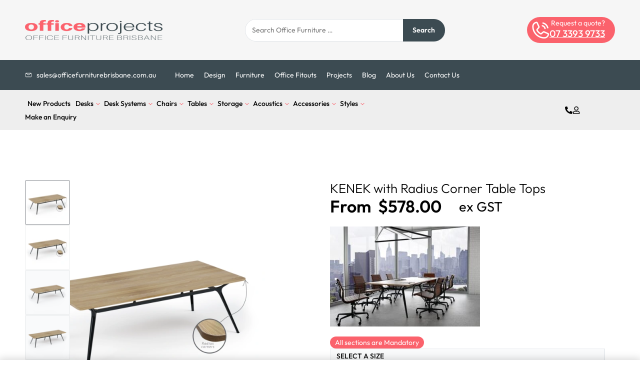

--- FILE ---
content_type: text/html; charset=UTF-8
request_url: https://officefurniturebrisbane.com.au/product/kenek-with-radius-corner-table-tops/
body_size: 66427
content:
<!DOCTYPE html>
<html lang="en-AU" data-df  data-container="1405" data-xl="2" data-admin-bar="0" prefix="og: https://ogp.me/ns#" class="elementor-kit-18695">
<head>
<meta charset="UTF-8">
<meta name="viewport" content="width=device-width, initial-scale=1">
<link rel="profile" href="//gmpg.org/xfn/11">
<link rel="pingback" href="https://officefurniturebrisbane.com.au/xmlrpc.php">


<!-- Google Tag Manager for WordPress by gtm4wp.com -->
<script data-cfasync="false" data-pagespeed-no-defer>
	var gtm4wp_datalayer_name = "dataLayer";
	var dataLayer = dataLayer || [];
	const gtm4wp_use_sku_instead = false;
	const gtm4wp_currency = 'AUD';
	const gtm4wp_product_per_impression = false;
	const gtm4wp_clear_ecommerce = false;
	const gtm4wp_datalayer_max_timeout = 2000;
</script>
<!-- End Google Tag Manager for WordPress by gtm4wp.com -->
<!-- Search Engine Optimisation by Rank Math - https://rankmath.com/ -->
<title>KENEK with Radius Corner Table Tops</title>
<meta name="robots" content="follow, index, max-snippet:-1, max-video-preview:-1, max-image-preview:large"/>
<link rel="canonical" href="https://officefurniturebrisbane.com.au/product/kenek-with-radius-corner-table-tops/" />
<meta property="og:locale" content="en_US" />
<meta property="og:type" content="product" />
<meta property="og:title" content="KENEK with Radius Corner Table Tops" />
<meta property="og:description" content="&lt;img class=&quot;alignnone size-medium wp-image-25764&quot; src=&quot;https://officefurniturebrisbane.com.au/wp-content/uploads/2024/05/KENEK-Seating-BRAVI-Table-1500x1000_c-300x200.jpg&quot; alt=&quot;&quot; width=&quot;300&quot; height=&quot;200&quot; /&gt;" />
<meta property="og:url" content="https://officefurniturebrisbane.com.au/product/kenek-with-radius-corner-table-tops/" />
<meta property="og:site_name" content="Office Furniture Brisbane" />
<meta property="og:updated_time" content="2024-12-16T09:54:45+10:00" />
<meta property="og:image" content="https://officefurniturebrisbane.com.au/wp-content/uploads/2024/05/KENEK-4-Leg-Black-Frame-Wild-Oak-Radius-Corner-Top-1024x1024.png" />
<meta property="og:image:secure_url" content="https://officefurniturebrisbane.com.au/wp-content/uploads/2024/05/KENEK-4-Leg-Black-Frame-Wild-Oak-Radius-Corner-Top-1024x1024.png" />
<meta property="og:image:width" content="1024" />
<meta property="og:image:height" content="1024" />
<meta property="og:image:alt" content="KENEK with Radius Corner Table Tops" />
<meta property="og:image:type" content="image/png" />
<meta property="product:availability" content="instock" />
<meta name="twitter:card" content="summary_large_image" />
<meta name="twitter:title" content="KENEK with Radius Corner Table Tops" />
<meta name="twitter:description" content="&lt;img class=&quot;alignnone size-medium wp-image-25764&quot; src=&quot;https://officefurniturebrisbane.com.au/wp-content/uploads/2024/05/KENEK-Seating-BRAVI-Table-1500x1000_c-300x200.jpg&quot; alt=&quot;&quot; width=&quot;300&quot; height=&quot;200&quot; /&gt;" />
<meta name="twitter:image" content="https://officefurniturebrisbane.com.au/wp-content/uploads/2024/05/KENEK-4-Leg-Black-Frame-Wild-Oak-Radius-Corner-Top-1024x1024.png" />
<meta name="twitter:label1" content="Price" />
<meta name="twitter:data1" content="&#036;578.00 - &#036;1,237.00" />
<meta name="twitter:label2" content="Availability" />
<meta name="twitter:data2" content="In stock" />
<script type="application/ld+json" class="rank-math-schema">{"@context":"https://schema.org","@graph":[{"@type":"Organization","@id":"https://officefurniturebrisbane.com.au/#organization","name":"Office Furniture Brisbane","logo":{"@type":"ImageObject","@id":"https://officefurniturebrisbane.com.au/#logo","url":"https://officefurniturebrisbane.com.au/wp/wp-content/uploads/2021/03/office-projects-office-furniture-brisbane-logo-coloured.png","contentUrl":"https://officefurniturebrisbane.com.au/wp/wp-content/uploads/2021/03/office-projects-office-furniture-brisbane-logo-coloured.png","caption":"Office Furniture Brisbane","inLanguage":"en-AU","width":"592","height":"134"}},{"@type":"WebSite","@id":"https://officefurniturebrisbane.com.au/#website","url":"https://officefurniturebrisbane.com.au","name":"Office Furniture Brisbane","publisher":{"@id":"https://officefurniturebrisbane.com.au/#organization"},"inLanguage":"en-AU"},{"@type":"ImageObject","@id":"https://officefurniturebrisbane.com.au/wp-content/uploads/2024/05/KENEK-4-Leg-Black-Frame-Wild-Oak-Radius-Corner-Top.png","url":"https://officefurniturebrisbane.com.au/wp-content/uploads/2024/05/KENEK-4-Leg-Black-Frame-Wild-Oak-Radius-Corner-Top.png","width":"3000","height":"3000","inLanguage":"en-AU"},{"@type":"ItemPage","@id":"https://officefurniturebrisbane.com.au/product/kenek-with-radius-corner-table-tops/#webpage","url":"https://officefurniturebrisbane.com.au/product/kenek-with-radius-corner-table-tops/","name":"KENEK with Radius Corner Table Tops","datePublished":"2024-05-15T15:36:31+10:00","dateModified":"2024-12-16T09:54:45+10:00","isPartOf":{"@id":"https://officefurniturebrisbane.com.au/#website"},"primaryImageOfPage":{"@id":"https://officefurniturebrisbane.com.au/wp-content/uploads/2024/05/KENEK-4-Leg-Black-Frame-Wild-Oak-Radius-Corner-Top.png"},"inLanguage":"en-AU"},{"@type":"Product","name":"KENEK with Radius Corner Table Tops","sku":"KEN-RT","category":"Tables &gt; Boardroom","mainEntityOfPage":{"@id":"https://officefurniturebrisbane.com.au/product/kenek-with-radius-corner-table-tops/#webpage"},"image":[{"@type":"ImageObject","url":"https://officefurniturebrisbane.com.au/wp-content/uploads/2024/05/KENEK-4-Leg-Black-Frame-Wild-Oak-Radius-Corner-Top.png","height":"3000","width":"3000"},{"@type":"ImageObject","url":"https://officefurniturebrisbane.com.au/wp-content/uploads/2024/05/KENEK-4-Leg-Black-Frame-Wild-Oak-Radius-Corner-Top.png","height":"3000","width":"3000"},{"@type":"ImageObject","url":"https://officefurniturebrisbane.com.au/wp-content/uploads/2024/05/KENEK-4-Leg-Radius-Corner-Top-Black-Frame-Wild-Oak-1200x2400-1.png","height":"3000","width":"3000"},{"@type":"ImageObject","url":"https://officefurniturebrisbane.com.au/wp-content/uploads/2024/05/KENEK-6-Leg-Black-Frame-Wild-Oak-1200x3000-Radius-Corner-Top.png","height":"3000","width":"3000"},{"@type":"ImageObject","url":"https://officefurniturebrisbane.com.au/wp-content/uploads/2024/05/KENEK-6-Leg-Black-Frame-Wild-Oak-Radius-Corner-Top.png","height":"3000","width":"3000"}],"offers":{"@type":"AggregateOffer","lowPrice":"578.00","highPrice":"1237.00","offerCount":"30","priceCurrency":"AUD","availability":"http://schema.org/InStock","seller":{"@type":"Organization","@id":"https://officefurniturebrisbane.com.au/","name":"Office Furniture Brisbane","url":"https://officefurniturebrisbane.com.au","logo":"https://officefurniturebrisbane.com.au/wp/wp-content/uploads/2021/03/office-projects-office-furniture-brisbane-logo-coloured.png"},"url":"https://officefurniturebrisbane.com.au/product/kenek-with-radius-corner-table-tops/"},"@id":"https://officefurniturebrisbane.com.au/product/kenek-with-radius-corner-table-tops/#richSnippet"}]}</script>
<!-- /Rank Math WordPress SEO plugin -->

<link rel='dns-prefetch' href='//www.googletagmanager.com' />
<link href='//fonts.gstatic.com' crossorigin rel='preconnect' />
<link href='//fonts.googleapis.com' rel='preconnect' />

<link rel="alternate" type="application/rss+xml" title="Office Furniture Brisbane &raquo; Feed" href="https://officefurniturebrisbane.com.au/feed/" />
<link rel="alternate" type="application/rss+xml" title="Office Furniture Brisbane &raquo; Comments Feed" href="https://officefurniturebrisbane.com.au/comments/feed/" />
<link rel="alternate" title="oEmbed (JSON)" type="application/json+oembed" href="https://officefurniturebrisbane.com.au/wp-json/oembed/1.0/embed?url=https%3A%2F%2Fofficefurniturebrisbane.com.au%2Fproduct%2Fkenek-with-radius-corner-table-tops%2F" />
<link rel="alternate" title="oEmbed (XML)" type="text/xml+oembed" href="https://officefurniturebrisbane.com.au/wp-json/oembed/1.0/embed?url=https%3A%2F%2Fofficefurniturebrisbane.com.au%2Fproduct%2Fkenek-with-radius-corner-table-tops%2F&#038;format=xml" />
<style id='wp-img-auto-sizes-contain-inline-css' type='text/css'>
img:is([sizes=auto i],[sizes^="auto," i]){contain-intrinsic-size:3000px 1500px}
/*# sourceURL=wp-img-auto-sizes-contain-inline-css */
</style>
<link data-minify="1" rel='stylesheet' id='dce-dynamic-visibility-style-css' href='https://officefurniturebrisbane.com.au/wp-content/cache/min/1/wp-content/plugins/dynamic-visibility-for-elementor/assets/css/dynamic-visibility.css?ver=1764784380' type='text/css' media='all' />
<link rel='stylesheet' id='wp-block-library-css' href='https://officefurniturebrisbane.com.au/wp-includes/css/dist/block-library/style.min.css?ver=6.9' type='text/css' media='all' />
<link data-minify="1" rel='stylesheet' id='wc-blocks-style-css' href='https://officefurniturebrisbane.com.au/wp-content/cache/min/1/wp-content/plugins/woocommerce/assets/client/blocks/wc-blocks.css?ver=1764784380' type='text/css' media='all' />
<style id='global-styles-inline-css' type='text/css'>
:root{--wp--preset--aspect-ratio--square: 1;--wp--preset--aspect-ratio--4-3: 4/3;--wp--preset--aspect-ratio--3-4: 3/4;--wp--preset--aspect-ratio--3-2: 3/2;--wp--preset--aspect-ratio--2-3: 2/3;--wp--preset--aspect-ratio--16-9: 16/9;--wp--preset--aspect-ratio--9-16: 9/16;--wp--preset--color--black: #000000;--wp--preset--color--cyan-bluish-gray: #abb8c3;--wp--preset--color--white: #ffffff;--wp--preset--color--pale-pink: #f78da7;--wp--preset--color--vivid-red: #cf2e2e;--wp--preset--color--luminous-vivid-orange: #ff6900;--wp--preset--color--luminous-vivid-amber: #fcb900;--wp--preset--color--light-green-cyan: #7bdcb5;--wp--preset--color--vivid-green-cyan: #00d084;--wp--preset--color--pale-cyan-blue: #8ed1fc;--wp--preset--color--vivid-cyan-blue: #0693e3;--wp--preset--color--vivid-purple: #9b51e0;--wp--preset--gradient--vivid-cyan-blue-to-vivid-purple: linear-gradient(135deg,rgb(6,147,227) 0%,rgb(155,81,224) 100%);--wp--preset--gradient--light-green-cyan-to-vivid-green-cyan: linear-gradient(135deg,rgb(122,220,180) 0%,rgb(0,208,130) 100%);--wp--preset--gradient--luminous-vivid-amber-to-luminous-vivid-orange: linear-gradient(135deg,rgb(252,185,0) 0%,rgb(255,105,0) 100%);--wp--preset--gradient--luminous-vivid-orange-to-vivid-red: linear-gradient(135deg,rgb(255,105,0) 0%,rgb(207,46,46) 100%);--wp--preset--gradient--very-light-gray-to-cyan-bluish-gray: linear-gradient(135deg,rgb(238,238,238) 0%,rgb(169,184,195) 100%);--wp--preset--gradient--cool-to-warm-spectrum: linear-gradient(135deg,rgb(74,234,220) 0%,rgb(151,120,209) 20%,rgb(207,42,186) 40%,rgb(238,44,130) 60%,rgb(251,105,98) 80%,rgb(254,248,76) 100%);--wp--preset--gradient--blush-light-purple: linear-gradient(135deg,rgb(255,206,236) 0%,rgb(152,150,240) 100%);--wp--preset--gradient--blush-bordeaux: linear-gradient(135deg,rgb(254,205,165) 0%,rgb(254,45,45) 50%,rgb(107,0,62) 100%);--wp--preset--gradient--luminous-dusk: linear-gradient(135deg,rgb(255,203,112) 0%,rgb(199,81,192) 50%,rgb(65,88,208) 100%);--wp--preset--gradient--pale-ocean: linear-gradient(135deg,rgb(255,245,203) 0%,rgb(182,227,212) 50%,rgb(51,167,181) 100%);--wp--preset--gradient--electric-grass: linear-gradient(135deg,rgb(202,248,128) 0%,rgb(113,206,126) 100%);--wp--preset--gradient--midnight: linear-gradient(135deg,rgb(2,3,129) 0%,rgb(40,116,252) 100%);--wp--preset--font-size--small: 13px;--wp--preset--font-size--medium: 20px;--wp--preset--font-size--large: 36px;--wp--preset--font-size--x-large: 42px;--wp--preset--spacing--20: 0.44rem;--wp--preset--spacing--30: 0.67rem;--wp--preset--spacing--40: 1rem;--wp--preset--spacing--50: 1.5rem;--wp--preset--spacing--60: 2.25rem;--wp--preset--spacing--70: 3.38rem;--wp--preset--spacing--80: 5.06rem;--wp--preset--shadow--natural: 6px 6px 9px rgba(0, 0, 0, 0.2);--wp--preset--shadow--deep: 12px 12px 50px rgba(0, 0, 0, 0.4);--wp--preset--shadow--sharp: 6px 6px 0px rgba(0, 0, 0, 0.2);--wp--preset--shadow--outlined: 6px 6px 0px -3px rgb(255, 255, 255), 6px 6px rgb(0, 0, 0);--wp--preset--shadow--crisp: 6px 6px 0px rgb(0, 0, 0);}:where(.is-layout-flex){gap: 0.5em;}:where(.is-layout-grid){gap: 0.5em;}body .is-layout-flex{display: flex;}.is-layout-flex{flex-wrap: wrap;align-items: center;}.is-layout-flex > :is(*, div){margin: 0;}body .is-layout-grid{display: grid;}.is-layout-grid > :is(*, div){margin: 0;}:where(.wp-block-columns.is-layout-flex){gap: 2em;}:where(.wp-block-columns.is-layout-grid){gap: 2em;}:where(.wp-block-post-template.is-layout-flex){gap: 1.25em;}:where(.wp-block-post-template.is-layout-grid){gap: 1.25em;}.has-black-color{color: var(--wp--preset--color--black) !important;}.has-cyan-bluish-gray-color{color: var(--wp--preset--color--cyan-bluish-gray) !important;}.has-white-color{color: var(--wp--preset--color--white) !important;}.has-pale-pink-color{color: var(--wp--preset--color--pale-pink) !important;}.has-vivid-red-color{color: var(--wp--preset--color--vivid-red) !important;}.has-luminous-vivid-orange-color{color: var(--wp--preset--color--luminous-vivid-orange) !important;}.has-luminous-vivid-amber-color{color: var(--wp--preset--color--luminous-vivid-amber) !important;}.has-light-green-cyan-color{color: var(--wp--preset--color--light-green-cyan) !important;}.has-vivid-green-cyan-color{color: var(--wp--preset--color--vivid-green-cyan) !important;}.has-pale-cyan-blue-color{color: var(--wp--preset--color--pale-cyan-blue) !important;}.has-vivid-cyan-blue-color{color: var(--wp--preset--color--vivid-cyan-blue) !important;}.has-vivid-purple-color{color: var(--wp--preset--color--vivid-purple) !important;}.has-black-background-color{background-color: var(--wp--preset--color--black) !important;}.has-cyan-bluish-gray-background-color{background-color: var(--wp--preset--color--cyan-bluish-gray) !important;}.has-white-background-color{background-color: var(--wp--preset--color--white) !important;}.has-pale-pink-background-color{background-color: var(--wp--preset--color--pale-pink) !important;}.has-vivid-red-background-color{background-color: var(--wp--preset--color--vivid-red) !important;}.has-luminous-vivid-orange-background-color{background-color: var(--wp--preset--color--luminous-vivid-orange) !important;}.has-luminous-vivid-amber-background-color{background-color: var(--wp--preset--color--luminous-vivid-amber) !important;}.has-light-green-cyan-background-color{background-color: var(--wp--preset--color--light-green-cyan) !important;}.has-vivid-green-cyan-background-color{background-color: var(--wp--preset--color--vivid-green-cyan) !important;}.has-pale-cyan-blue-background-color{background-color: var(--wp--preset--color--pale-cyan-blue) !important;}.has-vivid-cyan-blue-background-color{background-color: var(--wp--preset--color--vivid-cyan-blue) !important;}.has-vivid-purple-background-color{background-color: var(--wp--preset--color--vivid-purple) !important;}.has-black-border-color{border-color: var(--wp--preset--color--black) !important;}.has-cyan-bluish-gray-border-color{border-color: var(--wp--preset--color--cyan-bluish-gray) !important;}.has-white-border-color{border-color: var(--wp--preset--color--white) !important;}.has-pale-pink-border-color{border-color: var(--wp--preset--color--pale-pink) !important;}.has-vivid-red-border-color{border-color: var(--wp--preset--color--vivid-red) !important;}.has-luminous-vivid-orange-border-color{border-color: var(--wp--preset--color--luminous-vivid-orange) !important;}.has-luminous-vivid-amber-border-color{border-color: var(--wp--preset--color--luminous-vivid-amber) !important;}.has-light-green-cyan-border-color{border-color: var(--wp--preset--color--light-green-cyan) !important;}.has-vivid-green-cyan-border-color{border-color: var(--wp--preset--color--vivid-green-cyan) !important;}.has-pale-cyan-blue-border-color{border-color: var(--wp--preset--color--pale-cyan-blue) !important;}.has-vivid-cyan-blue-border-color{border-color: var(--wp--preset--color--vivid-cyan-blue) !important;}.has-vivid-purple-border-color{border-color: var(--wp--preset--color--vivid-purple) !important;}.has-vivid-cyan-blue-to-vivid-purple-gradient-background{background: var(--wp--preset--gradient--vivid-cyan-blue-to-vivid-purple) !important;}.has-light-green-cyan-to-vivid-green-cyan-gradient-background{background: var(--wp--preset--gradient--light-green-cyan-to-vivid-green-cyan) !important;}.has-luminous-vivid-amber-to-luminous-vivid-orange-gradient-background{background: var(--wp--preset--gradient--luminous-vivid-amber-to-luminous-vivid-orange) !important;}.has-luminous-vivid-orange-to-vivid-red-gradient-background{background: var(--wp--preset--gradient--luminous-vivid-orange-to-vivid-red) !important;}.has-very-light-gray-to-cyan-bluish-gray-gradient-background{background: var(--wp--preset--gradient--very-light-gray-to-cyan-bluish-gray) !important;}.has-cool-to-warm-spectrum-gradient-background{background: var(--wp--preset--gradient--cool-to-warm-spectrum) !important;}.has-blush-light-purple-gradient-background{background: var(--wp--preset--gradient--blush-light-purple) !important;}.has-blush-bordeaux-gradient-background{background: var(--wp--preset--gradient--blush-bordeaux) !important;}.has-luminous-dusk-gradient-background{background: var(--wp--preset--gradient--luminous-dusk) !important;}.has-pale-ocean-gradient-background{background: var(--wp--preset--gradient--pale-ocean) !important;}.has-electric-grass-gradient-background{background: var(--wp--preset--gradient--electric-grass) !important;}.has-midnight-gradient-background{background: var(--wp--preset--gradient--midnight) !important;}.has-small-font-size{font-size: var(--wp--preset--font-size--small) !important;}.has-medium-font-size{font-size: var(--wp--preset--font-size--medium) !important;}.has-large-font-size{font-size: var(--wp--preset--font-size--large) !important;}.has-x-large-font-size{font-size: var(--wp--preset--font-size--x-large) !important;}
/*# sourceURL=global-styles-inline-css */
</style>

<style id='classic-theme-styles-inline-css' type='text/css'>
/*! This file is auto-generated */
.wp-block-button__link{color:#fff;background-color:#32373c;border-radius:9999px;box-shadow:none;text-decoration:none;padding:calc(.667em + 2px) calc(1.333em + 2px);font-size:1.125em}.wp-block-file__button{background:#32373c;color:#fff;text-decoration:none}
/*# sourceURL=/wp-includes/css/classic-themes.min.css */
</style>
<style id='woocommerce-inline-inline-css' type='text/css'>
.woocommerce form .form-row .required { visibility: visible; }
.woocommerce form .form-row abbr.required { visibility: visible; }
/*# sourceURL=woocommerce-inline-inline-css */
</style>
<link rel='stylesheet' id='woo-variation-swatches-css' href='https://officefurniturebrisbane.com.au/wp-content/plugins/woo-variation-swatches/assets/css/frontend.min.css?ver=1763358835' type='text/css' media='all' />
<style id='woo-variation-swatches-inline-css' type='text/css'>
:root {
--wvs-tick:url("data:image/svg+xml;utf8,%3Csvg filter='drop-shadow(0px 0px 2px rgb(0 0 0 / .8))' xmlns='http://www.w3.org/2000/svg'  viewBox='0 0 30 30'%3E%3Cpath fill='none' stroke='%23ffffff' stroke-linecap='round' stroke-linejoin='round' stroke-width='4' d='M4 16L11 23 27 7'/%3E%3C/svg%3E");

--wvs-cross:url("data:image/svg+xml;utf8,%3Csvg filter='drop-shadow(0px 0px 5px rgb(255 255 255 / .6))' xmlns='http://www.w3.org/2000/svg' width='72px' height='72px' viewBox='0 0 24 24'%3E%3Cpath fill='none' stroke='%23ff0000' stroke-linecap='round' stroke-width='0.6' d='M5 5L19 19M19 5L5 19'/%3E%3C/svg%3E");
--wvs-position:flex-start;
--wvs-single-product-large-item-width:90px;
--wvs-single-product-large-item-height:90px;
--wvs-single-product-large-item-font-size:16px;
--wvs-single-product-item-width:45px;
--wvs-single-product-item-height:40px;
--wvs-single-product-item-font-size:14px;
--wvs-archive-product-item-width:30px;
--wvs-archive-product-item-height:30px;
--wvs-archive-product-item-font-size:14px;
--wvs-tooltip-background-color:#333333;
--wvs-tooltip-text-color:#FFFFFF;
--wvs-item-box-shadow:0 0 0 1px #a8a8a8;
--wvs-item-background-color:#FFFFFF;
--wvs-item-text-color:#000000;
--wvs-hover-item-box-shadow:0 0 0 3px #000000;
--wvs-hover-item-background-color:#FFFFFF;
--wvs-hover-item-text-color:#000000;
--wvs-selected-item-box-shadow:0 0 0 2px #000000;
--wvs-selected-item-background-color:#FFFFFF;
--wvs-selected-item-text-color:#000000}
/*# sourceURL=woo-variation-swatches-inline-css */
</style>
<link rel="preload" as="style" onload="this.onload=null;this.rel='stylesheet';" media="all"   data-no-rel='stylesheet' id='rey-wp-style-child-css' href='https://officefurniturebrisbane.com.au/wp-content/themes/rey-child/style.css?ver=6.9' type='text/css' data-media='all' />
<noscript><link rel='stylesheet'  data-id='rey-wp-style-child-css' href='https://officefurniturebrisbane.com.au/wp-content/themes/rey-child/style.css?ver=6.9' data-type='text/css' data-media='all' />
</noscript><link rel='stylesheet' id='elementor-frontend-css' href='https://officefurniturebrisbane.com.au/wp-content/uploads/elementor/css/custom-frontend.min.css?ver=1764784378' type='text/css' media='all' />
<link data-minify="1" id="rey-hs-css" type="text/css" href="https://officefurniturebrisbane.com.au/wp-content/cache/min/1/wp-content/uploads/rey/hs-d43358dac6.css?ver=1764784381"  rel="stylesheet" media="all"  />
<link id="rey-ds-css" type="text/css" href="https://officefurniturebrisbane.com.au/wp-content/uploads/rey/ds-3b0a4bb1aa.css?ver=3.1.10.1763359667" data-noptimize="" data-no-optimize="1" data-pagespeed-no-defer="" data-pagespeed-no-transform="" data-minify="1" rel="preload" as="style" onload="this.onload=null;this.rel='stylesheet';" media="all"  />
<noscript><link rel="stylesheet" href="https://officefurniturebrisbane.com.au/wp-content/uploads/rey/ds-3b0a4bb1aa.css" data-no-minify="1"></noscript>
<link rel='stylesheet' id='widget-image-css' href='https://officefurniturebrisbane.com.au/wp-content/plugins/elementor/assets/css/widget-image.min.css?ver=3.33.1' type='text/css' media='all' />
<link rel='stylesheet' id='widget-icon-box-css' href='https://officefurniturebrisbane.com.au/wp-content/uploads/elementor/css/custom-widget-icon-box.min.css?ver=1764784378' type='text/css' media='all' />
<link rel='stylesheet' id='widget-icon-list-css' href='https://officefurniturebrisbane.com.au/wp-content/uploads/elementor/css/custom-widget-icon-list.min.css?ver=1764784378' type='text/css' media='all' />
<link rel='stylesheet' id='widget-nav-menu-css' href='https://officefurniturebrisbane.com.au/wp-content/uploads/elementor/css/custom-pro-widget-nav-menu.min.css?ver=1764784378' type='text/css' media='all' />
<link rel='stylesheet' id='e-sticky-css' href='https://officefurniturebrisbane.com.au/wp-content/plugins/elementor-pro/assets/css/modules/sticky.min.css?ver=3.33.1' type='text/css' media='all' />
<link rel='stylesheet' id='widget-heading-css' href='https://officefurniturebrisbane.com.au/wp-content/plugins/elementor/assets/css/widget-heading.min.css?ver=3.33.1' type='text/css' media='all' />
<link rel='stylesheet' id='widget-woocommerce-product-images-css' href='https://officefurniturebrisbane.com.au/wp-content/plugins/elementor-pro/assets/css/widget-woocommerce-product-images.min.css?ver=3.33.1' type='text/css' media='all' />
<link rel='stylesheet' id='widget-woocommerce-product-price-css' href='https://officefurniturebrisbane.com.au/wp-content/plugins/elementor-pro/assets/css/widget-woocommerce-product-price.min.css?ver=3.33.1' type='text/css' media='all' />
<link rel='stylesheet' id='widget-woocommerce-product-add-to-cart-css' href='https://officefurniturebrisbane.com.au/wp-content/uploads/elementor/css/custom-pro-widget-woocommerce-product-add-to-cart.min.css?ver=1764784378' type='text/css' media='all' />
<link rel='stylesheet' id='widget-image-box-css' href='https://officefurniturebrisbane.com.au/wp-content/uploads/elementor/css/custom-widget-image-box.min.css?ver=1764784378' type='text/css' media='all' />
<link rel='stylesheet' id='widget-woocommerce-products-css' href='https://officefurniturebrisbane.com.au/wp-content/plugins/elementor-pro/assets/css/widget-woocommerce-products.min.css?ver=3.33.1' type='text/css' media='all' />
<link data-minify="1" rel='stylesheet' id='elementor-icons-css' href='https://officefurniturebrisbane.com.au/wp-content/cache/min/1/wp-content/plugins/elementor/assets/lib/eicons/css/elementor-icons.min.css?ver=1764784381' type='text/css' media='all' />
<link rel='stylesheet' id='elementor-post-18695-css' href='https://officefurniturebrisbane.com.au/wp-content/uploads/elementor/css/post-18695.css?ver=1764784378' type='text/css' media='all' />
<link data-minify="1" rel='stylesheet' id='font-awesome-5-all-css' href='https://officefurniturebrisbane.com.au/wp-content/cache/min/1/wp-content/plugins/elementor/assets/lib/font-awesome/css/all.min.css?ver=1764784381' type='text/css' media='all' />
<link rel='stylesheet' id='font-awesome-4-shim-css' href='https://officefurniturebrisbane.com.au/wp-content/plugins/elementor/assets/lib/font-awesome/css/v4-shims.min.css?ver=3.33.1' type='text/css' media='all' />
<link rel='stylesheet' id='elementor-post-18707-css' href='https://officefurniturebrisbane.com.au/wp-content/uploads/elementor/css/post-18707.css?ver=1764784379' type='text/css' media='all' />
<link rel='stylesheet' id='elementor-post-18704-css' href='https://officefurniturebrisbane.com.au/wp-content/uploads/elementor/css/post-18704.css?ver=1764784379' type='text/css' media='all' />
<link rel='stylesheet' id='elementor-post-26868-css' href='https://officefurniturebrisbane.com.au/wp-content/uploads/elementor/css/post-26868.css?ver=1764784379' type='text/css' media='all' />
<link data-minify="1" rel='stylesheet' id='fluentform-elementor-widget-css' href='https://officefurniturebrisbane.com.au/wp-content/cache/min/1/wp-content/plugins/fluentform/assets/css/fluent-forms-elementor-widget.css?ver=1764784380' type='text/css' media='all' />
<link data-minify="1" rel='stylesheet' id='elementor-gf-local-outfit-css' href='https://officefurniturebrisbane.com.au/wp-content/cache/min/1/wp-content/uploads/elementor/google-fonts/css/outfit.css?ver=1764784381' type='text/css' media='all' />
<link rel='stylesheet' id='elementor-icons-shared-0-css' href='https://officefurniturebrisbane.com.au/wp-content/plugins/elementor/assets/lib/font-awesome/css/fontawesome.min.css?ver=5.15.3' type='text/css' media='all' />
<link data-minify="1" rel='stylesheet' id='elementor-icons-fa-solid-css' href='https://officefurniturebrisbane.com.au/wp-content/cache/min/1/wp-content/plugins/elementor/assets/lib/font-awesome/css/solid.min.css?ver=1764784381' type='text/css' media='all' />
<link data-minify="1" rel='stylesheet' id='elementor-icons-fa-regular-css' href='https://officefurniturebrisbane.com.au/wp-content/cache/min/1/wp-content/plugins/elementor/assets/lib/font-awesome/css/regular.min.css?ver=1764784381' type='text/css' media='all' />
<script type="text/template" id="tmpl-variation-template">

	<# if( data.variation.variation_description ){ #>
		<div class="woocommerce-variation-description">{{{ data.variation.variation_description }}}</div>
	<# } #>

	<# if( data.variation.price_html ){ #>
		<div class="woocommerce-variation-price">{{{ data.variation.price_html }}}</div>
	<# } #>

	<# if( data.variation.availability_html ){ #>
		<div class="woocommerce-variation-availability">{{{ data.variation.availability_html }}}</div>
	<# } #>
</script>

<script type="text/template" id="tmpl-unavailable-variation-template">
	<p>Sorry, this product is unavailable. Please choose a different combination.</p>
</script>
<script type="text/javascript" id="woocommerce-google-analytics-integration-gtag-js-after">
/* <![CDATA[ */
/* Google Analytics for WooCommerce (gtag.js) */
					window.dataLayer = window.dataLayer || [];
					function gtag(){dataLayer.push(arguments);}
					// Set up default consent state.
					for ( const mode of [{"analytics_storage":"denied","ad_storage":"denied","ad_user_data":"denied","ad_personalization":"denied","region":["AT","BE","BG","HR","CY","CZ","DK","EE","FI","FR","DE","GR","HU","IS","IE","IT","LV","LI","LT","LU","MT","NL","NO","PL","PT","RO","SK","SI","ES","SE","GB","CH"]}] || [] ) {
						gtag( "consent", "default", { "wait_for_update": 500, ...mode } );
					}
					gtag("js", new Date());
					gtag("set", "developer_id.dOGY3NW", true);
					gtag("config", "G-VM7WKLLWCZ", {"track_404":true,"allow_google_signals":false,"logged_in":false,"linker":{"domains":[],"allow_incoming":false},"custom_map":{"dimension1":"logged_in"}});
//# sourceURL=woocommerce-google-analytics-integration-gtag-js-after
/* ]]> */
</script>
<script type="text/javascript" src="https://officefurniturebrisbane.com.au/wp-includes/js/jquery/jquery.min.js?ver=3.7.1" id="jquery-core-js" data-rocket-defer defer></script>
<script type="text/javascript" src="https://officefurniturebrisbane.com.au/wp-includes/js/jquery/jquery-migrate.min.js?ver=3.4.1" id="jquery-migrate-js" data-rocket-defer defer></script>
<script data-minify="1" type="text/javascript" defer src="https://officefurniturebrisbane.com.au/wp-content/cache/min/1/wp-content/plugins/rey-core/assets/js/woocommerce/blockui.js?ver=1763359667" id="wc-jquery-blockui-js" data-wp-strategy="defer"></script>
<script type="text/javascript" id="wc-add-to-cart-js-extra">
/* <![CDATA[ */
var wc_add_to_cart_params = {"ajax_url":"/wp-admin/admin-ajax.php","wc_ajax_url":"/?wc-ajax=%%endpoint%%","i18n_view_cart":"View cart","cart_url":"https://officefurniturebrisbane.com.au/cart/","is_cart":"","cart_redirect_after_add":"no"};
//# sourceURL=wc-add-to-cart-js-extra
/* ]]> */
</script>
<script type="text/javascript" src="https://officefurniturebrisbane.com.au/wp-content/plugins/woocommerce/assets/js/frontend/add-to-cart.min.js?ver=10.3.5" id="wc-add-to-cart-js" defer="defer" data-wp-strategy="defer"></script>
<script type="text/javascript" src="https://officefurniturebrisbane.com.au/wp-content/plugins/woocommerce/assets/js/js-cookie/js.cookie.min.js?ver=2.1.4-wc.10.3.5" id="wc-js-cookie-js" defer="defer" data-wp-strategy="defer"></script>
<script type="text/javascript" id="woocommerce-js-extra">
/* <![CDATA[ */
var woocommerce_params = {"ajax_url":"/wp-admin/admin-ajax.php","wc_ajax_url":"/?wc-ajax=%%endpoint%%","i18n_password_show":"Show password","i18n_password_hide":"Hide password"};
//# sourceURL=woocommerce-js-extra
/* ]]> */
</script>
<script type="text/javascript" src="https://officefurniturebrisbane.com.au/wp-content/plugins/woocommerce/assets/js/frontend/woocommerce.min.js?ver=10.3.5" id="woocommerce-js" defer="defer" data-wp-strategy="defer"></script>
<script type="text/javascript" src="https://officefurniturebrisbane.com.au/wp-content/plugins/elementor/assets/lib/font-awesome/js/v4-shims.min.js?ver=3.33.1" id="font-awesome-4-shim-js" data-rocket-defer defer></script>
<link rel="https://api.w.org/" href="https://officefurniturebrisbane.com.au/wp-json/" /><link rel="alternate" title="JSON" type="application/json" href="https://officefurniturebrisbane.com.au/wp-json/wp/v2/product/25201" /><link rel="EditURI" type="application/rsd+xml" title="RSD" href="https://officefurniturebrisbane.com.au/xmlrpc.php?rsd" />
<meta name="generator" content="WordPress 6.9" />
<link rel='shortlink' href='https://officefurniturebrisbane.com.au/?p=25201' />
<!-- Start of the LeadBooster Chatbot by Pipedrive code -->
<script>window.pipedriveLeadboosterConfig = {base: 'leadbooster-chat.pipedrive.com',companyId: 14075196,playbookUuid: 'e1c60e08-4cb7-4162-ab33-1e43c49ec89d',version: 2};(function () {var w = window;if (w.LeadBooster) {console.warn('LeadBooster already exists');} else {w.LeadBooster = {q: [],on: function (n, h) {this.q.push({ t: 'o', n: n, h: h });},trigger: function (n) {this.q.push({ t: 't', n: n });},};}})();</script><script data-minify="1" src="https://officefurniturebrisbane.com.au/wp-content/cache/min/1/assets/loader.js?ver=1763359667" async></script>
<!-- End of the LeadBooster Chatbot by Pipedrive Code. -->
<!-- Stream WordPress user activity plugin v4.1.1 -->

<!-- Google Tag Manager for WordPress by gtm4wp.com -->
<!-- GTM Container placement set to automatic -->
<script data-cfasync="false" data-pagespeed-no-defer>
	var dataLayer_content = {"pagePostType":"product","pagePostType2":"single-product","pagePostAuthor":"admin-md","productRatingCounts":[],"productAverageRating":0,"productReviewCount":0,"productType":"variable","productIsVariable":1};
	dataLayer.push( dataLayer_content );
</script>
<script data-cfasync="false" data-pagespeed-no-defer>
(function(w,d,s,l,i){w[l]=w[l]||[];w[l].push({'gtm.start':
new Date().getTime(),event:'gtm.js'});var f=d.getElementsByTagName(s)[0],
j=d.createElement(s),dl=l!='dataLayer'?'&l='+l:'';j.async=true;j.src=
'//www.googletagmanager.com/gtm.js?id='+i+dl;f.parentNode.insertBefore(j,f);
})(window,document,'script','dataLayer','GTM-KJHNF2Q');
</script>
<!-- End Google Tag Manager for WordPress by gtm4wp.com -->	<noscript><style>
		.woocommerce ul.products li.product.is-animated-entry {opacity: 1;transform: none;}
		.woocommerce div.product .woocommerce-product-gallery:after {display: none;}
		.woocommerce div.product .woocommerce-product-gallery .woocommerce-product-gallery__wrapper {opacity: 1}
	</style></noscript>
		<noscript><style>.woocommerce-product-gallery{ opacity: 1 !important; }</style></noscript>
	<meta name="generator" content="Elementor 3.33.1; features: additional_custom_breakpoints; settings: css_print_method-external, google_font-enabled, font_display-auto">
<script>
    (function (c, s, q, u, a, r, e) {
        c.hj=c.hj||function(){(c.hj.q=c.hj.q||[]).push(arguments)};
        c._hjSettings = { hjid: a };
        r = s.getElementsByTagName('head')[0];
        e = s.createElement('script');
        e.async = true;
        e.src = q + c._hjSettings.hjid + u;
        r.appendChild(e);
    })(window, document, 'https://static.hj.contentsquare.net/c/csq-', '.js', 5188056);
</script>
<link rel="preload" as="image" type="image/jpeg" href="https://officefurniturebrisbane.com.au/wp-content/uploads/2024/05/KENEK-4-Leg-Black-Frame-Wild-Oak-Radius-Corner-Top-600x600.png"/>			<style>
				.e-con.e-parent:nth-of-type(n+4):not(.e-lazyloaded):not(.e-no-lazyload),
				.e-con.e-parent:nth-of-type(n+4):not(.e-lazyloaded):not(.e-no-lazyload) * {
					background-image: none !important;
				}
				@media screen and (max-height: 1024px) {
					.e-con.e-parent:nth-of-type(n+3):not(.e-lazyloaded):not(.e-no-lazyload),
					.e-con.e-parent:nth-of-type(n+3):not(.e-lazyloaded):not(.e-no-lazyload) * {
						background-image: none !important;
					}
				}
				@media screen and (max-height: 640px) {
					.e-con.e-parent:nth-of-type(n+2):not(.e-lazyloaded):not(.e-no-lazyload),
					.e-con.e-parent:nth-of-type(n+2):not(.e-lazyloaded):not(.e-no-lazyload) * {
						background-image: none !important;
					}
				}
			</style>
			<meta name="google-site-verification" content="UWvjO7pISj7A2z2DNnwSqSlAvyHpXw3sL1sauezQUj0" /><link rel="icon" href="https://officefurniturebrisbane.com.au/wp-content/uploads/2021/06/cropped-Laminex-Colours-32x32.png" sizes="32x32" />
<link rel="icon" href="https://officefurniturebrisbane.com.au/wp-content/uploads/2021/06/cropped-Laminex-Colours-192x192.png" sizes="192x192" />
<link rel="apple-touch-icon" href="https://officefurniturebrisbane.com.au/wp-content/uploads/2021/06/cropped-Laminex-Colours-180x180.png" />
<meta name="msapplication-TileImage" content="https://officefurniturebrisbane.com.au/wp-content/uploads/2021/06/cropped-Laminex-Colours-270x270.png" />
		<style type="text/css" id="wp-custom-css">
			.yith-ywraq-add-to-quote {
    padding-top: 5px;
}

/* Contact Form 7 Form Background And Border CSS
 -----------------------------------------------*/
 .wpcf7 {
     width: 700px;
     padding: 20px 20px 20px 50px !important;
 }

/* Contact Form 7 Input CSS 
 ---------------------------*/
 .wpcf7 input[type="text"],
 .wpcf7 input[type="email"],
 .wpcf7 input[type="tel"],
 textarea {
     font-size: 16px;
     background-color: #fcfcfc;
     border-style: solid;
     border-color: #E9E9E9;
     width: 600px;
     padding: 2%;
 }

/* Contact Form 7 Submit Button 
 -------------------------------*/
 .wpcf7 input[type="submit"] {
     color: #ffffff;
     font-size: 12px;
     font-weight: 500;
     background: #FB626C;
     padding: 15px 25px 15px 25px;
     border: none;
     border-radius: 0px;
     width: 600px;
     text-transform: uppercase;
     letter-spacing: 5px;
 }
 .wpcf7 input:hover[type="submit"] {
     background: #FB626C;
     transition: all 0.4s ease 0s;
 }
 .wpcf7 input:active[type="submit"] {
     background: #000000;
 }

/* Checkbox CSS
----------------*/
input[type="checkbox"] {
    transform: scale(1.3);
    margin-left: 5px;
}

span.wpcf7-list-item {
margin: 0;
padding-bottom: 20px;
}
.widget_ywraq_mini_list_quote .raq-info {
    border: 0px solid #fff;
}
.ywraq-quote-icon-icon_quote:before {
    font-size: 22px;
    color: #1e1e1e;
}
.raq-info empty-raq {    border: 0px solid #fff;
}


.woocommerce-variation-add-to-cart a.afrfqbt_single_page.single_add_to_cart_button {
    margin-top: 15px;
    padding:15px 65px 15px 65px;
	  display: inline-block;
} 
.woocommerce div.product .single_add_to_cart_button.disabled .rey-icon, .woocommerce div.product .single_add_to_cart_button.disabled .single_add_to_cart_button-text {
    opacity: 1;
}
		</style>
		<style id="reycore-inline-styles" data-noptimize="" data-no-optimize="1" data-pagespeed-no-defer="" data-pagespeed-no-transform="" data-minify="1">:root{--container-max-width:1405px;--rey-container-spacing:0px;--main-gutter-size:0px;--body-bg-color:#ffffff;--neutral-hue:210;--blog-columns:1;--sidebar-size:27%;--post-align-wide-size:25vw;--header-default--height:130px;--woocommerce-products-gutter:30px;--woocommerce-sidebar-size:16%;--woocommerce-custom-image-height:350px;--woocommerce-summary-size:36%;--woocommerce-summary-padding:0px;--woocommerce-custom-main-image-height:500px;--star-rating-color:#ff4545;}.rey-cartPanel .woocommerce-mini-cart__buttons .btn.checkout{color:var(--e-global-color-secondary);background-color:var(--e-global-color-primary);}.rey-cartPanel .woocommerce-mini-cart__buttons .button--cart{color:var(--e-global-color-secondary);background-color:var(--e-global-color-primary);}.woocommerce ul.products.--skin-proto{--woocommerce-loop-proto-color-link:#fb626c;}.woocommerce ul.products li.product .rey-productInner .button, .tinvwl-loop-button-wrapper, .rey-loopQty{--accent-text-color:var(--e-global-color-secondary);--accent-color:var(--e-global-color-accent);}.woocommerce ul.products li.product .rey-productInner .button{--btn-color:var(--e-global-color-secondary);--accent-hover-color:var(--e-global-color-2718a4e);}.woocommerce .rey-cartBtnQty{--accent-text-color:#ffffff;--accent-color:#ff7d63;}.woocommerce .rey-cartBtnQty .button, .woocommerce .rey-cartBtnQty .btn{--accent-text-hover-color:#ffffff;--accent-hover-color:var(--e-global-color-accent);}.woocommerce-store-notice .woocommerce-store-notice-content{min-height:32px;}@media (min-width: 768px) and (max-width: 1025px){:root{--rey-container-spacing:15px;--main-gutter-size:15px;--blog-columns:1;--woocommerce-products-gutter:10px;--woocommerce-summary-padding:0px;}}@media (max-width: 767px){:root{--rey-container-spacing:15px;--main-gutter-size:15px;--blog-columns:1;--woocommerce-products-gutter:10px;--woocommerce-summary-padding:0px;}}@media (min-width: 1025px){:root{--header-nav-x-spacing:1rem;}}:root{--zero-px: 0.001px;} @media (max-width: 1024px) {			:root {				--nav-breakpoint-desktop: none;				--nav-breakpoint-mobile: flex;			}		} :root{--primary-ff:var(--e-global-typography-text-font-family), "Helvetica Neue", Helvetica, Arial, sans-serif;--secondary-ff:var(--e-global-typography-text-font-family), "Helvetica Neue", Helvetica, Arial, sans-serif;--accent-color:#212529;--accent-hover-color:#000000;--accent-text-color:#fff;} :root{ --woocommerce-grid-columns:4; } @media(min-width: 768px) and (max-width: 1024px){:root{ --woocommerce-grid-columns:2; }} @media(max-width: 767px){:root{ --woocommerce-grid-columns:2; }}     @font-face {  font-family: 'Rey Primary';  font-style: normal;  font-weight: 100;  font-display: swap;  src: url(https://fonts.gstatic.com/s/outfit/v15/QGYyz_MVcBeNP4NjuGObqx1XmO1I4TC0O4a0FQ.woff) format('woff');}@font-face {  font-family: 'Rey Primary';  font-style: normal;  font-weight: 200;  font-display: swap;  src: url(https://fonts.gstatic.com/s/outfit/v15/QGYyz_MVcBeNP4NjuGObqx1XmO1I4bC1O4a0FQ.woff) format('woff');}@font-face {  font-family: 'Rey Primary';  font-style: normal;  font-weight: 300;  font-display: swap;  src: url(https://fonts.gstatic.com/s/outfit/v15/QGYyz_MVcBeNP4NjuGObqx1XmO1I4W61O4a0FQ.woff) format('woff');}@font-face {  font-family: 'Rey Primary';  font-style: normal;  font-weight: 400;  font-display: swap;  src: url(https://fonts.gstatic.com/s/outfit/v15/QGYyz_MVcBeNP4NjuGObqx1XmO1I4TC1O4a0FQ.woff) format('woff');}@font-face {  font-family: 'Rey Primary';  font-style: normal;  font-weight: 500;  font-display: swap;  src: url(https://fonts.gstatic.com/s/outfit/v15/QGYyz_MVcBeNP4NjuGObqx1XmO1I4QK1O4a0FQ.woff) format('woff');}@font-face {  font-family: 'Rey Primary';  font-style: normal;  font-weight: 600;  font-display: swap;  src: url(https://fonts.gstatic.com/s/outfit/v15/QGYyz_MVcBeNP4NjuGObqx1XmO1I4e6yO4a0FQ.woff) format('woff');}@font-face {  font-family: 'Rey Primary';  font-style: normal;  font-weight: 700;  font-display: swap;  src: url(https://fonts.gstatic.com/s/outfit/v15/QGYyz_MVcBeNP4NjuGObqx1XmO1I4deyO4a0FQ.woff) format('woff');}@font-face {  font-family: 'Rey Primary';  font-style: normal;  font-weight: 800;  font-display: swap;  src: url(https://fonts.gstatic.com/s/outfit/v15/QGYyz_MVcBeNP4NjuGObqx1XmO1I4bCyO4a0FQ.woff) format('woff');}@font-face {  font-family: 'Rey Primary';  font-style: normal;  font-weight: 900;  font-display: swap;  src: url(https://fonts.gstatic.com/s/outfit/v15/QGYyz_MVcBeNP4NjuGObqx1XmO1I4ZmyO4a0FQ.woff) format('woff');}@font-face {  font-family: 'Rey Primary';  font-style: normal;  font-weight: 100;  font-display: swap;  src: url(https://fonts.gstatic.com/s/outfit/v15/QGYyz_MVcBeNP4NjuGObqx1XmO1I4TC0O4a0FQ.woff) format('woff');}@font-face {  font-family: 'Rey Primary';  font-style: normal;  font-weight: 200;  font-display: swap;  src: url(https://fonts.gstatic.com/s/outfit/v15/QGYyz_MVcBeNP4NjuGObqx1XmO1I4bC1O4a0FQ.woff) format('woff');}@font-face {  font-family: 'Rey Primary';  font-style: normal;  font-weight: 300;  font-display: swap;  src: url(https://fonts.gstatic.com/s/outfit/v15/QGYyz_MVcBeNP4NjuGObqx1XmO1I4W61O4a0FQ.woff) format('woff');}@font-face {  font-family: 'Rey Primary';  font-style: normal;  font-weight: 400;  font-display: swap;  src: url(https://fonts.gstatic.com/s/outfit/v15/QGYyz_MVcBeNP4NjuGObqx1XmO1I4TC1O4a0FQ.woff) format('woff');}@font-face {  font-family: 'Rey Primary';  font-style: normal;  font-weight: 500;  font-display: swap;  src: url(https://fonts.gstatic.com/s/outfit/v15/QGYyz_MVcBeNP4NjuGObqx1XmO1I4QK1O4a0FQ.woff) format('woff');}@font-face {  font-family: 'Rey Primary';  font-style: normal;  font-weight: 600;  font-display: swap;  src: url(https://fonts.gstatic.com/s/outfit/v15/QGYyz_MVcBeNP4NjuGObqx1XmO1I4e6yO4a0FQ.woff) format('woff');}@font-face {  font-family: 'Rey Primary';  font-style: normal;  font-weight: 700;  font-display: swap;  src: url(https://fonts.gstatic.com/s/outfit/v15/QGYyz_MVcBeNP4NjuGObqx1XmO1I4deyO4a0FQ.woff) format('woff');}@font-face {  font-family: 'Rey Primary';  font-style: normal;  font-weight: 800;  font-display: swap;  src: url(https://fonts.gstatic.com/s/outfit/v15/QGYyz_MVcBeNP4NjuGObqx1XmO1I4bCyO4a0FQ.woff) format('woff');}@font-face {  font-family: 'Rey Primary';  font-style: normal;  font-weight: 900;  font-display: swap;  src: url(https://fonts.gstatic.com/s/outfit/v15/QGYyz_MVcBeNP4NjuGObqx1XmO1I4ZmyO4a0FQ.woff) format('woff');} </style><style id="rey-lazy-bg">.rey-js .elementor-element.rey-lazyBg, .rey-js .elementor-element.rey-lazyBg > .elementor-widget-container, .rey-js .elementor-element.rey-lazyBg > .elementor-widget-wrap { background-image: none !important; }</style><noscript><style id="rocket-lazyload-nojs-css">.rll-youtube-player, [data-lazy-src]{display:none !important;}</style></noscript><meta name="generator" content="WP Rocket 3.20.1.2" data-wpr-features="wpr_defer_js wpr_minify_js wpr_lazyload_images wpr_lazyload_iframes wpr_minify_css wpr_preload_links wpr_desktop" /></head>

<body class="wp-singular product-template-default single single-product postid-25201 wp-custom-logo wp-theme-rey wp-child-theme-rey-child theme-rey woocommerce woocommerce-page woocommerce-no-js woo-variation-swatches wvs-behavior-blur wvs-theme-rey-child wvs-show-label wvs-tooltip rey-no-js ltr woo-variation-swatches-stylesheet-enabled --hide-variation-price elementor-default elementor-template-full-width elementor-kit-18695 elementor-page-26868 rey-cwidth--px single-skin--default --gallery-vertical elementor-opt r-notices" data-id="25201" itemtype="https://schema.org/WebPage" itemscope="itemscope">


<script type="text/javascript" id="rey-no-js" data-noptimize data-no-optimize="1" data-no-defer="1">
		document.body.classList.remove('rey-no-js');document.body.classList.add('rey-js');
	</script>		<script type="text/javascript" id="rey-instant-js" data-noptimize="" data-no-optimize="1" data-no-defer="1" data-pagespeed-no-defer="">
			(function(){
				if( ! window.matchMedia("(max-width: 1024px)").matches && ("IntersectionObserver" in window) ){
					var io = new IntersectionObserver(entries => {
						window.reyScrollbarWidth = window.innerWidth - entries[0].boundingClientRect.width;
						document.documentElement.style.setProperty('--scrollbar-width', window.reyScrollbarWidth + "px");
						io.disconnect();
					});
					io.observe(document.documentElement);
				}
				let cw = parseInt(document.documentElement.getAttribute('data-container') || 1440);
				const sxl = function () {
					let xl;
					if ( window.matchMedia('(min-width: 1025px) and (max-width: ' + cw + 'px)').matches ) xl = 1; // 1440px - 1025px
					else if ( window.matchMedia('(min-width: ' + (cw + 1) + 'px)').matches ) xl = 2; // +1440px
					document.documentElement.setAttribute('data-xl', xl || 0);
				};
				sxl(); window.addEventListener('resize', sxl);
			})();
		</script>
		
<!-- GTM Container placement set to automatic -->
<!-- Google Tag Manager (noscript) -->
				<noscript><iframe src="https://www.googletagmanager.com/ns.html?id=GTM-KJHNF2Q" height="0" width="0" style="display:none;visibility:hidden" aria-hidden="true"></iframe></noscript>
<!-- End Google Tag Manager (noscript) -->
	<a href="#content" class="skip-link screen-reader-text">Skip to content</a>

	<div data-rocket-location-hash="19bf9355dc57e59dcf59aae424760a15" id="page" class="rey-siteWrapper ">

		
<div data-rocket-location-hash="3587836840e6b208b9fd7496e9ebc919" class="rey-overlay rey-overlay--site" style="opacity:0;"></div>

		
<header class="rey-siteHeader rey-siteHeader--custom header-pos--rel" >

			<header data-rocket-location-hash="b525e12e50f013a98f47bb412291abf4" data-elementor-type="header" data-elementor-id="18707" class="elementor elementor-18707 elementor-location-header" data-elementor-post-type="elementor_library">
			<div class="e-con-top elementor-element elementor-element-dfb2896 e-flex e-con-boxed e-con e-parent" data-id="dfb2896" data-element_type="container" data-settings="{&quot;background_background&quot;:&quot;classic&quot;}">
					<div class="e-con-inner">
				<div class="elementor-element elementor-element-abdc0fd elementor-widget elementor-widget-image" data-id="abdc0fd" data-element_type="widget" data-widget_type="image.default">
				<div class="elementor-widget-container">
																<a href="/">
							<img width="275" height="62" src="data:image/svg+xml,%3Csvg%20xmlns='http://www.w3.org/2000/svg'%20viewBox='0%200%20275%2062'%3E%3C/svg%3E" class="attachment-full size-full wp-image-18708 wvs-archive-product-image" alt="" data-lazy-src="https://officefurniturebrisbane.com.au/wp-content/uploads/2023/11/Office-Projects-Office-Furniture-Brisbane-Main-Logo.webp" /><noscript><img width="275" height="62" src="https://officefurniturebrisbane.com.au/wp-content/uploads/2023/11/Office-Projects-Office-Furniture-Brisbane-Main-Logo.webp" class="attachment-full size-full wp-image-18708 wvs-archive-product-image" alt="" /></noscript>								</a>
															</div>
				</div>
				<div class="elementor-element elementor-element-877e268 elementor-widget__width-initial elementor-hidden-mobile --btn-pos-right elementor-widget elementor-widget-reycore-searchform" data-id="877e268" data-element_type="widget" data-widget_type="reycore-searchform.default">
				<div class="elementor-widget-container">
							<div class="rey-elSearchForm">
		
<form role="search" method="get" class="rey-elSearchForm-form" action="https://officefurniturebrisbane.com.au/">
	<label for="search-form-1"  class="screen-reader-text">
		<span>Search for:</span>
	</label>

	<input type="search" id="search-form-1" class="form-control" placeholder="Search Office Furniture &hellip;" value="" name="s" />

	<div class="rey-headerSearch-actions">
					<button type="submit" class="btn" aria-label="Search">
				<span>Search</span>				<span class="screen-reader-text">Search</span>
			</button>
		<input type="hidden" name="post_type" value="product" />	</div>

</form>
</div>				</div>
				</div>
				<div class="elementor-element elementor-element-e64f338 elementor-position-left elementor-hidden-mobile elementor-view-default elementor-mobile-position-top elementor-widget elementor-widget-icon-box" data-id="e64f338" data-element_type="widget" data-widget_type="icon-box.default">
				<div class="elementor-widget-container">
							<div class="elementor-icon-box-wrapper">

						<div class="elementor-icon-box-icon">
				<a href="tel:0733939733" class="elementor-icon" tabindex="-1" aria-label="Request a quote? ">
				<svg xmlns="http://www.w3.org/2000/svg" width="26" height="26" viewBox="0 0 26 26"><path d="M15.4151 2.04983C15.4491 1.92292 15.5077 1.80395 15.5876 1.6997C15.6676 1.59545 15.7673 1.50798 15.881 1.44227C15.9948 1.37657 16.1204 1.33393 16.2506 1.31678C16.3809 1.29963 16.5132 1.30832 16.6401 1.34233C18.4939 1.82602 20.1853 2.79514 21.5401 4.14988C22.8948 5.50462 23.8639 7.196 24.3476 9.04984C24.3816 9.17673 24.3903 9.30908 24.3732 9.43932C24.356 9.56957 24.3134 9.69516 24.2477 9.80892C24.182 9.92269 24.0945 10.0224 23.9902 10.1023C23.886 10.1823 23.767 10.2409 23.6401 10.2748C23.5556 10.297 23.4687 10.3084 23.3814 10.3086C23.161 10.3086 22.9468 10.2358 22.7721 10.1015C22.5973 9.96724 22.4719 9.77902 22.4151 9.56608C22.0206 8.05274 21.2297 6.67197 20.1238 5.56611C19.018 4.46026 17.6372 3.66932 16.1239 3.27483C15.9968 3.24102 15.8777 3.1825 15.7733 3.10262C15.669 3.02273 15.5813 2.92305 15.5155 2.80927C15.4497 2.6955 15.4069 2.56986 15.3897 2.43955C15.3725 2.30924 15.3811 2.17681 15.4151 2.04983ZM15.1239 7.27484C16.8476 7.73484 17.9551 8.84233 18.4151 10.5661C18.4719 10.779 18.5973 10.9672 18.7721 11.1015C18.9468 11.2358 19.161 11.3086 19.3814 11.3086C19.4687 11.3084 19.5556 11.297 19.6401 11.2748C19.767 11.2409 19.886 11.1823 19.9902 11.1023C20.0945 11.0224 20.182 10.9227 20.2477 10.8089C20.3134 10.6952 20.356 10.5696 20.3732 10.4393C20.3903 10.3091 20.3816 10.1767 20.3476 10.0498C19.7076 7.65484 18.0351 5.98233 15.6401 5.34233C15.5132 5.30844 15.3809 5.29986 15.2507 5.31711C15.1205 5.33435 14.995 5.37707 14.8813 5.44282C14.7676 5.50858 14.6679 5.59608 14.5881 5.70034C14.5082 5.8046 14.4496 5.92357 14.4157 6.05046C14.3818 6.17735 14.3733 6.30967 14.3905 6.43988C14.4077 6.57008 14.4505 6.69561 14.5162 6.8093C14.582 6.923 14.6695 7.02263 14.7737 7.1025C14.878 7.18238 14.997 7.24094 15.1239 7.27484ZM25.3664 19.1936C25.1435 20.8874 24.3116 22.4421 23.0262 23.5674C21.7408 24.6927 20.0897 25.3116 18.3814 25.3086C8.45636 25.3086 0.381359 17.2336 0.381359 7.30858C0.378296 5.6002 0.997218 3.94911 2.12253 2.6637C3.24783 1.3783 4.80257 0.546468 6.49636 0.323585C6.92468 0.271286 7.35842 0.358912 7.73284 0.573383C8.10726 0.787854 8.40228 1.11767 8.57386 1.51358L11.2139 7.40733V7.42234C11.3452 7.7254 11.3995 8.05628 11.3718 8.38543C11.3441 8.71458 11.2353 9.03174 11.0551 9.30859C11.0326 9.34234 11.0089 9.37358 10.9839 9.40483L8.38136 12.4898C9.31761 14.3923 11.3076 16.3648 13.2351 17.3036L16.2776 14.7148C16.3075 14.6897 16.3388 14.6663 16.3714 14.6448C16.648 14.4603 16.9662 14.3477 17.2973 14.3172C17.6284 14.2866 17.9619 14.3391 18.2676 14.4698L18.2839 14.4773L24.1726 17.1161C24.5692 17.287 24.8998 17.5818 25.115 17.9563C25.3302 18.3308 25.4184 18.7648 25.3664 19.1936ZM23.3814 18.9436C23.3814 18.9436 23.3726 18.9436 23.3676 18.9436L17.4926 16.3123L14.4489 18.9011C14.4193 18.9261 14.3885 18.9495 14.3564 18.9711C14.0686 19.1631 13.7359 19.2772 13.3908 19.3021C13.0457 19.3271 12.7001 19.2621 12.3876 19.1136C10.0464 17.9823 7.71261 15.6661 6.58011 13.3498C6.43014 13.0397 6.36285 12.696 6.38475 12.3522C6.40665 12.0083 6.517 11.676 6.70511 11.3873C6.72631 11.3534 6.75014 11.3213 6.77636 11.2911L9.38136 8.20233L6.75636 2.32734C6.75587 2.32235 6.75587 2.31732 6.75636 2.31233C5.54418 2.47046 4.43121 3.06504 3.62587 3.98473C2.82054 4.90442 2.37808 6.08614 2.38136 7.30858C2.38599 11.5506 4.07319 15.6176 7.07277 18.6172C10.0723 21.6168 14.1393 23.304 18.3814 23.3086C19.6031 23.3128 20.7845 22.8719 21.7047 22.0683C22.6249 21.2647 23.2209 20.1535 23.3814 18.9423V18.9436Z"></path></svg>				</a>
			</div>
			
						<div class="elementor-icon-box-content">

									<p class="elementor-icon-box-title">
						<a href="tel:0733939733" >
							Request a quote? 						</a>
					</p>
				
									<p class="elementor-icon-box-description">
						07 3393 9733 					</p>
				
			</div>
			
		</div>
						</div>
				</div>
					</div>
				</div>
		<div class="e-con-top elementor-element elementor-element-48980974 e-flex e-con-boxed e-con e-parent" data-id="48980974" data-element_type="container" data-settings="{&quot;background_background&quot;:&quot;classic&quot;}">
					<div class="e-con-inner">
		<div class="elementor-element elementor-element-22712baa e-con-full e-flex e-con e-child" data-id="22712baa" data-element_type="container" data-settings="{&quot;background_background&quot;:&quot;classic&quot;}">
				<div class="elementor-element elementor-element-cb4b4f7 elementor-icon-list--layout-traditional elementor-list-item-link-full_width elementor-widget elementor-widget-icon-list" data-id="cb4b4f7" data-element_type="widget" data-widget_type="icon-list.default">
				<div class="elementor-widget-container">
							<ul class="elementor-icon-list-items">
							<li class="elementor-icon-list-item">
											<span class="elementor-icon-list-icon">
							<svg xmlns="http://www.w3.org/2000/svg" width="20" height="21" viewBox="0 0 20 21" fill="none"><path d="M17.5 4.25H2.5C2.16848 4.25 1.85054 4.3817 1.61612 4.61612C1.3817 4.85054 1.25 5.16848 1.25 5.5V15.5C1.25 15.8315 1.3817 16.1495 1.61612 16.3839C1.85054 16.6183 2.16848 16.75 2.5 16.75H17.5C17.8315 16.75 18.1495 16.6183 18.3839 16.3839C18.6183 16.1495 18.75 15.8315 18.75 15.5V5.5C18.75 5.16848 18.6183 4.85054 18.3839 4.61612C18.1495 4.3817 17.8315 4.25 17.5 4.25ZM16.125 5.5L10 9.7375L3.875 5.5H16.125ZM2.5 15.5V6.06875L9.64375 11.0125C9.74837 11.0851 9.87267 11.124 10 11.124C10.1273 11.124 10.2516 11.0851 10.3562 11.0125L17.5 6.06875V15.5H2.5Z" fill="white"></path></svg>						</span>
										<span class="elementor-icon-list-text">sales@officefurniturebrisbane.com.au</span>
									</li>
						</ul>
						</div>
				</div>
				</div>
		<div class="elementor-element elementor-element-27a1f9ca e-con-full e-flex e-con e-child" data-id="27a1f9ca" data-element_type="container" data-settings="{&quot;background_background&quot;:&quot;classic&quot;}">
				<div class="elementor-element elementor-element-7b99bdf5 elementor-nav-menu--stretch elementor-nav-menu__text-align-center elementor-nav-menu--dropdown-tablet elementor-nav-menu--toggle elementor-nav-menu--burger elementor-widget elementor-widget-nav-menu" data-id="7b99bdf5" data-element_type="widget" data-settings="{&quot;full_width&quot;:&quot;stretch&quot;,&quot;layout&quot;:&quot;horizontal&quot;,&quot;submenu_icon&quot;:{&quot;value&quot;:&quot;&lt;i class=\&quot;fas fa-caret-down\&quot; aria-hidden=\&quot;true\&quot;&gt;&lt;\/i&gt;&quot;,&quot;library&quot;:&quot;fa-solid&quot;},&quot;toggle&quot;:&quot;burger&quot;}" data-widget_type="nav-menu.default">
				<div class="elementor-widget-container">
								<nav aria-label="Menu" class="elementor-nav-menu--main elementor-nav-menu__container elementor-nav-menu--layout-horizontal e--pointer-none">
				<ul id="menu-1-7b99bdf5" class="elementor-nav-menu"><li class="menu-item menu-item-type-post_type menu-item-object-page menu-item-home menu-item-18758 o-id-18724"><a href="https://officefurniturebrisbane.com.au/" class="elementor-item">Home</a></li>
<li class="menu-item menu-item-type-post_type menu-item-object-page menu-item-19084 o-id-1302"><a href="https://officefurniturebrisbane.com.au/design/" class="elementor-item">Design</a></li>
<li class="menu-item menu-item-type-post_type menu-item-object-page menu-item-19085 o-id-12042"><a href="https://officefurniturebrisbane.com.au/furniture/" class="elementor-item">Furniture</a></li>
<li class="menu-item menu-item-type-post_type menu-item-object-page menu-item-19086 o-id-3744"><a href="https://officefurniturebrisbane.com.au/office-fitouts/" class="elementor-item">Office Fitouts</a></li>
<li class="menu-item menu-item-type-post_type menu-item-object-page menu-item-19433 o-id-11880"><a href="https://officefurniturebrisbane.com.au/projects/" class="elementor-item">Projects</a></li>
<li class="menu-item menu-item-type-post_type menu-item-object-page menu-item-31635 o-id-31629"><a href="https://officefurniturebrisbane.com.au/blog/" class="elementor-item">Blog</a></li>
<li class="menu-item menu-item-type-post_type menu-item-object-page menu-item-18753 o-id-18719"><a href="https://officefurniturebrisbane.com.au/about-us-2/" class="elementor-item">About Us</a></li>
<li class="menu-item menu-item-type-post_type menu-item-object-page menu-item-18752 o-id-18711"><a href="https://officefurniturebrisbane.com.au/contact-us/" class="elementor-item">Contact Us</a></li>
</ul>			</nav>
					<div class="elementor-menu-toggle" role="button" tabindex="0" aria-label="Menu Toggle" aria-expanded="false">
			<i aria-hidden="true" role="presentation" class="elementor-menu-toggle__icon--open eicon-menu-bar"></i><i aria-hidden="true" role="presentation" class="elementor-menu-toggle__icon--close eicon-close"></i>		</div>
					<nav class="elementor-nav-menu--dropdown elementor-nav-menu__container" aria-hidden="true">
				<ul id="menu-2-7b99bdf5" class="elementor-nav-menu"><li class="menu-item menu-item-type-post_type menu-item-object-page menu-item-home menu-item-18758 o-id-18724"><a href="https://officefurniturebrisbane.com.au/" class="elementor-item" tabindex="-1">Home</a></li>
<li class="menu-item menu-item-type-post_type menu-item-object-page menu-item-19084 o-id-1302"><a href="https://officefurniturebrisbane.com.au/design/" class="elementor-item" tabindex="-1">Design</a></li>
<li class="menu-item menu-item-type-post_type menu-item-object-page menu-item-19085 o-id-12042"><a href="https://officefurniturebrisbane.com.au/furniture/" class="elementor-item" tabindex="-1">Furniture</a></li>
<li class="menu-item menu-item-type-post_type menu-item-object-page menu-item-19086 o-id-3744"><a href="https://officefurniturebrisbane.com.au/office-fitouts/" class="elementor-item" tabindex="-1">Office Fitouts</a></li>
<li class="menu-item menu-item-type-post_type menu-item-object-page menu-item-19433 o-id-11880"><a href="https://officefurniturebrisbane.com.au/projects/" class="elementor-item" tabindex="-1">Projects</a></li>
<li class="menu-item menu-item-type-post_type menu-item-object-page menu-item-31635 o-id-31629"><a href="https://officefurniturebrisbane.com.au/blog/" class="elementor-item" tabindex="-1">Blog</a></li>
<li class="menu-item menu-item-type-post_type menu-item-object-page menu-item-18753 o-id-18719"><a href="https://officefurniturebrisbane.com.au/about-us-2/" class="elementor-item" tabindex="-1">About Us</a></li>
<li class="menu-item menu-item-type-post_type menu-item-object-page menu-item-18752 o-id-18711"><a href="https://officefurniturebrisbane.com.au/contact-us/" class="elementor-item" tabindex="-1">Contact Us</a></li>
</ul>			</nav>
						</div>
				</div>
				</div>
					</div>
				</div>
		<div class="e-con-top elementor-element elementor-element-42d1244 e-flex e-con-boxed e-con e-parent" data-id="42d1244" data-element_type="container" data-settings="{&quot;background_background&quot;:&quot;classic&quot;,&quot;sticky&quot;:&quot;top&quot;,&quot;sticky_on&quot;:[&quot;desktop&quot;,&quot;laptop&quot;,&quot;tablet&quot;,&quot;mobile&quot;],&quot;sticky_offset&quot;:0,&quot;sticky_effects_offset&quot;:0,&quot;sticky_anchor_link_offset&quot;:0}">
					<div class="e-con-inner">
		<div class="elementor-element elementor-element-4752589 e-con-full e-flex e-con e-child" data-id="4752589" data-element_type="container">
				<div class="elementor-element elementor-element-8943398 elementor-widget__width-auto --icons-start --submenu-display-collapsed --tap-open --panel-dir--left elementor-widget elementor-widget-reycore-header-navigation" data-id="8943398" data-element_type="widget" data-widget_type="reycore-header-navigation.default">
				<div class="elementor-widget-container">
					<style>.elementor-element-8943398, .rey-mobileNav--8943398{ --nav-breakpoint-desktop: none; --nav-breakpoint-mobile: flex; }@media (min-width: 1024px) { .elementor-element-8943398, .rey-mobileNav--8943398 { --nav-breakpoint-desktop: flex; --nav-breakpoint-mobile: none; } }</style>
<button class="btn rey-mainNavigation-mobileBtn rey-headerIcon __hamburger" aria-label="Open menu">
	<div class="__bars">
		<span class="__bar"></span>
		<span class="__bar"></span>
		<span class="__bar"></span>
	</div>
	<svg aria-hidden="true" role="img" id="rey-icon-close-69343975b1625" class="rey-icon rey-icon-close " viewbox="0 0 110 110"><g stroke="none" stroke-width="1" fill="none" fill-rule="evenodd" stroke-linecap="square"><path d="M4.79541854,4.29541854 L104.945498,104.445498 L4.79541854,4.29541854 Z" stroke="currentColor" stroke-width="var(--stroke-width, 12px)"></path><path d="M4.79541854,104.704581 L104.945498,4.55450209 L4.79541854,104.704581 Z" stroke="currentColor" stroke-width="var(--stroke-width, 12px)"></path></g></svg></button>
<!-- .rey-mainNavigation-mobileBtn -->

    <nav id="site-navigation-8943398" class="rey-mainNavigation rey-mainNavigation--desktop  --shadow-1" data-id="-8943398" aria-label="Main Menu" data-sm-indicator="arrow2" itemtype="https://schema.org/SiteNavigationElement" itemscope="itemscope">

        <ul id="main-menu-desktop-8943398" class="rey-mainMenu rey-mainMenu--desktop id--mainMenu--desktop --has-indicators  rey-navEl --menuHover-ulr --megamenu-support"><li id="menu-item-26498" class="menu-item menu-item-type-post_type menu-item-object-page menu-item-26498 depth--0 --is-regular o-id-26465"><a href="https://officefurniturebrisbane.com.au/latest-products/"><span>New Products</span></a></li>
<li id="menu-item-20339" class="menu-item menu-item-type-custom menu-item-object-custom menu-item-has-children menu-item-20339 depth--0 --is-regular"><a><span>Desks</span><i class="--submenu-indicator --submenu-indicator-arrow2"></i></a>
<ul class="sub-menu">
	<li id="menu-item-3407" class="menu-item menu-item-type-taxonomy menu-item-object-product_cat menu-item-3407 depth--1 o-id-214"><a href="https://officefurniturebrisbane.com.au/executive/executive-desks/" data-has-icon><span><img width="150" height="150" src="data:image/svg+xml,%3Csvg%20xmlns='http://www.w3.org/2000/svg'%20viewBox='0%200%20150%20150'%3E%3C/svg%3E" class="rey-customIcon  wvs-archive-product-image" alt="" decoding="async" data-lazy-srcset="https://officefurniturebrisbane.com.au/wp-content/uploads/2021/03/Geo_Envoy_JL_Angle_01-1-150x150.jpg 150w, https://officefurniturebrisbane.com.au/wp-content/uploads/2021/03/Geo_Envoy_JL_Angle_01-1-600x600.jpg 600w, https://officefurniturebrisbane.com.au/wp-content/uploads/2021/03/Geo_Envoy_JL_Angle_01-1-100x100.jpg 100w, https://officefurniturebrisbane.com.au/wp-content/uploads/2021/03/Geo_Envoy_JL_Angle_01-1-300x300.jpg 300w, https://officefurniturebrisbane.com.au/wp-content/uploads/2021/03/Geo_Envoy_JL_Angle_01-1-768x768.jpg 768w, https://officefurniturebrisbane.com.au/wp-content/uploads/2021/03/Geo_Envoy_JL_Angle_01-1-400x400.jpg 400w, https://officefurniturebrisbane.com.au/wp-content/uploads/2021/03/Geo_Envoy_JL_Angle_01-1-50x50.jpg 50w, https://officefurniturebrisbane.com.au/wp-content/uploads/2021/03/Geo_Envoy_JL_Angle_01-1.jpg 800w" data-lazy-sizes="(max-width: 150px) 100vw, 150px" data-lazy-src="https://officefurniturebrisbane.com.au/wp-content/uploads/2021/03/Geo_Envoy_JL_Angle_01-1-150x150.jpg" /><noscript><img width="150" height="150" src="https://officefurniturebrisbane.com.au/wp-content/uploads/2021/03/Geo_Envoy_JL_Angle_01-1-150x150.jpg" class="rey-customIcon  wvs-archive-product-image" alt="" decoding="async" srcset="https://officefurniturebrisbane.com.au/wp-content/uploads/2021/03/Geo_Envoy_JL_Angle_01-1-150x150.jpg 150w, https://officefurniturebrisbane.com.au/wp-content/uploads/2021/03/Geo_Envoy_JL_Angle_01-1-600x600.jpg 600w, https://officefurniturebrisbane.com.au/wp-content/uploads/2021/03/Geo_Envoy_JL_Angle_01-1-100x100.jpg 100w, https://officefurniturebrisbane.com.au/wp-content/uploads/2021/03/Geo_Envoy_JL_Angle_01-1-300x300.jpg 300w, https://officefurniturebrisbane.com.au/wp-content/uploads/2021/03/Geo_Envoy_JL_Angle_01-1-768x768.jpg 768w, https://officefurniturebrisbane.com.au/wp-content/uploads/2021/03/Geo_Envoy_JL_Angle_01-1-400x400.jpg 400w, https://officefurniturebrisbane.com.au/wp-content/uploads/2021/03/Geo_Envoy_JL_Angle_01-1-50x50.jpg 50w, https://officefurniturebrisbane.com.au/wp-content/uploads/2021/03/Geo_Envoy_JL_Angle_01-1.jpg 800w" sizes="(max-width: 150px) 100vw, 150px" /></noscript>Executive Desks</span></a></li>
	<li id="menu-item-1270" class="menu-item menu-item-type-taxonomy menu-item-object-product_cat menu-item-1270 depth--1 o-id-117"><a href="https://officefurniturebrisbane.com.au/desks/open-desks/" data-has-icon><span><img width="150" height="150" src="data:image/svg+xml,%3Csvg%20xmlns='http://www.w3.org/2000/svg'%20viewBox='0%200%20150%20150'%3E%3C/svg%3E" class="rey-customIcon  wvs-archive-product-image" alt="" decoding="async" data-lazy-srcset="https://officefurniturebrisbane.com.au/wp-content/uploads/2021/03/Express-Open-Desk800-150x150.jpg 150w, https://officefurniturebrisbane.com.au/wp-content/uploads/2021/03/Express-Open-Desk800-600x600.jpg 600w, https://officefurniturebrisbane.com.au/wp-content/uploads/2021/03/Express-Open-Desk800-100x100.jpg 100w, https://officefurniturebrisbane.com.au/wp-content/uploads/2021/03/Express-Open-Desk800-300x300.jpg 300w, https://officefurniturebrisbane.com.au/wp-content/uploads/2021/03/Express-Open-Desk800-768x768.jpg 768w, https://officefurniturebrisbane.com.au/wp-content/uploads/2021/03/Express-Open-Desk800-400x400.jpg 400w, https://officefurniturebrisbane.com.au/wp-content/uploads/2021/03/Express-Open-Desk800-50x50.jpg 50w, https://officefurniturebrisbane.com.au/wp-content/uploads/2021/03/Express-Open-Desk800.jpg 800w" data-lazy-sizes="(max-width: 150px) 100vw, 150px" data-lazy-src="https://officefurniturebrisbane.com.au/wp-content/uploads/2021/03/Express-Open-Desk800-150x150.jpg" /><noscript><img loading="lazy" width="150" height="150" src="https://officefurniturebrisbane.com.au/wp-content/uploads/2021/03/Express-Open-Desk800-150x150.jpg" class="rey-customIcon  wvs-archive-product-image" alt="" decoding="async" srcset="https://officefurniturebrisbane.com.au/wp-content/uploads/2021/03/Express-Open-Desk800-150x150.jpg 150w, https://officefurniturebrisbane.com.au/wp-content/uploads/2021/03/Express-Open-Desk800-600x600.jpg 600w, https://officefurniturebrisbane.com.au/wp-content/uploads/2021/03/Express-Open-Desk800-100x100.jpg 100w, https://officefurniturebrisbane.com.au/wp-content/uploads/2021/03/Express-Open-Desk800-300x300.jpg 300w, https://officefurniturebrisbane.com.au/wp-content/uploads/2021/03/Express-Open-Desk800-768x768.jpg 768w, https://officefurniturebrisbane.com.au/wp-content/uploads/2021/03/Express-Open-Desk800-400x400.jpg 400w, https://officefurniturebrisbane.com.au/wp-content/uploads/2021/03/Express-Open-Desk800-50x50.jpg 50w, https://officefurniturebrisbane.com.au/wp-content/uploads/2021/03/Express-Open-Desk800.jpg 800w" sizes="(max-width: 150px) 100vw, 150px" /></noscript>Straight Desks</span></a></li>
	<li id="menu-item-1275" class="menu-item menu-item-type-taxonomy menu-item-object-product_cat menu-item-1275 depth--1 o-id-228"><a href="https://officefurniturebrisbane.com.au/desks/workstations/" data-has-icon><span><img width="150" height="150" src="data:image/svg+xml,%3Csvg%20xmlns='http://www.w3.org/2000/svg'%20viewBox='0%200%20150%20150'%3E%3C/svg%3E" class="rey-customIcon  wvs-archive-product-image" alt="" decoding="async" data-lazy-srcset="https://officefurniturebrisbane.com.au/wp-content/uploads/2021/03/Workstation-Beech-Ironstone-150x150.png 150w, https://officefurniturebrisbane.com.au/wp-content/uploads/2021/03/Workstation-Beech-Ironstone-100x100.png 100w, https://officefurniturebrisbane.com.au/wp-content/uploads/2021/03/Workstation-Beech-Ironstone-300x300.png 300w, https://officefurniturebrisbane.com.au/wp-content/uploads/2021/03/Workstation-Beech-Ironstone-400x400.png 400w, https://officefurniturebrisbane.com.au/wp-content/uploads/2021/03/Workstation-Beech-Ironstone-50x50.png 50w, https://officefurniturebrisbane.com.au/wp-content/uploads/2021/03/Workstation-Beech-Ironstone.png 600w" data-lazy-sizes="(max-width: 150px) 100vw, 150px" data-lazy-src="https://officefurniturebrisbane.com.au/wp-content/uploads/2021/03/Workstation-Beech-Ironstone-150x150.png" /><noscript><img loading="lazy" width="150" height="150" src="https://officefurniturebrisbane.com.au/wp-content/uploads/2021/03/Workstation-Beech-Ironstone-150x150.png" class="rey-customIcon  wvs-archive-product-image" alt="" decoding="async" srcset="https://officefurniturebrisbane.com.au/wp-content/uploads/2021/03/Workstation-Beech-Ironstone-150x150.png 150w, https://officefurniturebrisbane.com.au/wp-content/uploads/2021/03/Workstation-Beech-Ironstone-100x100.png 100w, https://officefurniturebrisbane.com.au/wp-content/uploads/2021/03/Workstation-Beech-Ironstone-300x300.png 300w, https://officefurniturebrisbane.com.au/wp-content/uploads/2021/03/Workstation-Beech-Ironstone-400x400.png 400w, https://officefurniturebrisbane.com.au/wp-content/uploads/2021/03/Workstation-Beech-Ironstone-50x50.png 50w, https://officefurniturebrisbane.com.au/wp-content/uploads/2021/03/Workstation-Beech-Ironstone.png 600w" sizes="(max-width: 150px) 100vw, 150px" /></noscript>Workstations</span></a></li>
	<li id="menu-item-1273" class="menu-item menu-item-type-taxonomy menu-item-object-product_cat menu-item-1273 depth--1 o-id-172"><a href="https://officefurniturebrisbane.com.au/desks/height-adjustable-desks/" data-has-icon><span><img width="150" height="150" src="data:image/svg+xml,%3Csvg%20xmlns='http://www.w3.org/2000/svg'%20viewBox='0%200%20150%20150'%3E%3C/svg%3E" class="rey-customIcon  wvs-archive-product-image" alt="" decoding="async" data-lazy-srcset="https://officefurniturebrisbane.com.au/wp-content/uploads/2021/03/Motion-Height-Adjustable-150x150.png 150w, https://officefurniturebrisbane.com.au/wp-content/uploads/2021/03/Motion-Height-Adjustable-600x600.png 600w, https://officefurniturebrisbane.com.au/wp-content/uploads/2021/03/Motion-Height-Adjustable-100x100.png 100w, https://officefurniturebrisbane.com.au/wp-content/uploads/2021/03/Motion-Height-Adjustable-300x300.png 300w, https://officefurniturebrisbane.com.au/wp-content/uploads/2021/03/Motion-Height-Adjustable-768x768.png 768w, https://officefurniturebrisbane.com.au/wp-content/uploads/2021/03/Motion-Height-Adjustable-400x400.png 400w, https://officefurniturebrisbane.com.au/wp-content/uploads/2021/03/Motion-Height-Adjustable-50x50.png 50w, https://officefurniturebrisbane.com.au/wp-content/uploads/2021/03/Motion-Height-Adjustable.png 800w" data-lazy-sizes="(max-width: 150px) 100vw, 150px" data-lazy-src="https://officefurniturebrisbane.com.au/wp-content/uploads/2021/03/Motion-Height-Adjustable-150x150.png" /><noscript><img loading="lazy" width="150" height="150" src="https://officefurniturebrisbane.com.au/wp-content/uploads/2021/03/Motion-Height-Adjustable-150x150.png" class="rey-customIcon  wvs-archive-product-image" alt="" decoding="async" srcset="https://officefurniturebrisbane.com.au/wp-content/uploads/2021/03/Motion-Height-Adjustable-150x150.png 150w, https://officefurniturebrisbane.com.au/wp-content/uploads/2021/03/Motion-Height-Adjustable-600x600.png 600w, https://officefurniturebrisbane.com.au/wp-content/uploads/2021/03/Motion-Height-Adjustable-100x100.png 100w, https://officefurniturebrisbane.com.au/wp-content/uploads/2021/03/Motion-Height-Adjustable-300x300.png 300w, https://officefurniturebrisbane.com.au/wp-content/uploads/2021/03/Motion-Height-Adjustable-768x768.png 768w, https://officefurniturebrisbane.com.au/wp-content/uploads/2021/03/Motion-Height-Adjustable-400x400.png 400w, https://officefurniturebrisbane.com.au/wp-content/uploads/2021/03/Motion-Height-Adjustable-50x50.png 50w, https://officefurniturebrisbane.com.au/wp-content/uploads/2021/03/Motion-Height-Adjustable.png 800w" sizes="(max-width: 150px) 100vw, 150px" /></noscript>Sit Stand Desks</span></a></li>
	<li id="menu-item-1271" class="menu-item menu-item-type-taxonomy menu-item-object-product_cat menu-item-1271 depth--1 o-id-304"><a href="https://officefurniturebrisbane.com.au/desks/reception/" data-has-icon><span><img width="150" height="150" src="data:image/svg+xml,%3Csvg%20xmlns='http://www.w3.org/2000/svg'%20viewBox='0%200%20150%20150'%3E%3C/svg%3E" class="rey-customIcon  wvs-archive-product-image" alt="" decoding="async" data-lazy-srcset="https://officefurniturebrisbane.com.au/wp-content/uploads/2023/02/Split-Reception-150x150.jpg 150w, https://officefurniturebrisbane.com.au/wp-content/uploads/2023/02/Split-Reception-300x300.jpg 300w, https://officefurniturebrisbane.com.au/wp-content/uploads/2023/02/Split-Reception-768x768.jpg 768w, https://officefurniturebrisbane.com.au/wp-content/uploads/2023/02/Split-Reception-400x400.jpg 400w, https://officefurniturebrisbane.com.au/wp-content/uploads/2023/02/Split-Reception-600x600.jpg 600w, https://officefurniturebrisbane.com.au/wp-content/uploads/2023/02/Split-Reception-100x100.jpg 100w, https://officefurniturebrisbane.com.au/wp-content/uploads/2023/02/Split-Reception-50x50.jpg 50w, https://officefurniturebrisbane.com.au/wp-content/uploads/2023/02/Split-Reception.jpg 800w" data-lazy-sizes="(max-width: 150px) 100vw, 150px" data-lazy-src="https://officefurniturebrisbane.com.au/wp-content/uploads/2023/02/Split-Reception-150x150.jpg" /><noscript><img loading="lazy" width="150" height="150" src="https://officefurniturebrisbane.com.au/wp-content/uploads/2023/02/Split-Reception-150x150.jpg" class="rey-customIcon  wvs-archive-product-image" alt="" decoding="async" srcset="https://officefurniturebrisbane.com.au/wp-content/uploads/2023/02/Split-Reception-150x150.jpg 150w, https://officefurniturebrisbane.com.au/wp-content/uploads/2023/02/Split-Reception-300x300.jpg 300w, https://officefurniturebrisbane.com.au/wp-content/uploads/2023/02/Split-Reception-768x768.jpg 768w, https://officefurniturebrisbane.com.au/wp-content/uploads/2023/02/Split-Reception-400x400.jpg 400w, https://officefurniturebrisbane.com.au/wp-content/uploads/2023/02/Split-Reception-600x600.jpg 600w, https://officefurniturebrisbane.com.au/wp-content/uploads/2023/02/Split-Reception-100x100.jpg 100w, https://officefurniturebrisbane.com.au/wp-content/uploads/2023/02/Split-Reception-50x50.jpg 50w, https://officefurniturebrisbane.com.au/wp-content/uploads/2023/02/Split-Reception.jpg 800w" sizes="(max-width: 150px) 100vw, 150px" /></noscript>Receptions</span></a></li>
	<li id="menu-item-1272" class="menu-item menu-item-type-taxonomy menu-item-object-product_cat menu-item-1272 depth--1 o-id-277"><a href="https://officefurniturebrisbane.com.au/desks/returns/" data-has-icon><span><img width="150" height="150" src="data:image/svg+xml,%3Csvg%20xmlns='http://www.w3.org/2000/svg'%20viewBox='0%200%20150%20150'%3E%3C/svg%3E" class="rey-customIcon  wvs-archive-product-image" alt="" decoding="async" data-lazy-srcset="https://officefurniturebrisbane.com.au/wp-content/uploads/2021/03/Invent-Return-1-150x150.jpg 150w, https://officefurniturebrisbane.com.au/wp-content/uploads/2021/03/Invent-Return-1-100x100.jpg 100w, https://officefurniturebrisbane.com.au/wp-content/uploads/2021/03/Invent-Return-1-50x50.jpg 50w" data-lazy-sizes="(max-width: 150px) 100vw, 150px" data-lazy-src="https://officefurniturebrisbane.com.au/wp-content/uploads/2021/03/Invent-Return-1-150x150.jpg" /><noscript><img loading="lazy" width="150" height="150" src="https://officefurniturebrisbane.com.au/wp-content/uploads/2021/03/Invent-Return-1-150x150.jpg" class="rey-customIcon  wvs-archive-product-image" alt="" decoding="async" srcset="https://officefurniturebrisbane.com.au/wp-content/uploads/2021/03/Invent-Return-1-150x150.jpg 150w, https://officefurniturebrisbane.com.au/wp-content/uploads/2021/03/Invent-Return-1-100x100.jpg 100w, https://officefurniturebrisbane.com.au/wp-content/uploads/2021/03/Invent-Return-1-50x50.jpg 50w" sizes="(max-width: 150px) 100vw, 150px" /></noscript>Returns</span></a></li>
	<li id="menu-item-1269" class="menu-item menu-item-type-taxonomy menu-item-object-product_cat menu-item-1269 depth--1 o-id-276"><a href="https://officefurniturebrisbane.com.au/desks/drawers/" data-has-icon><span><img width="150" height="150" src="data:image/svg+xml,%3Csvg%20xmlns='http://www.w3.org/2000/svg'%20viewBox='0%200%20150%20150'%3E%3C/svg%3E" class="rey-customIcon  wvs-archive-product-image" alt="" decoding="async" data-lazy-srcset="https://officefurniturebrisbane.com.au/wp-content/uploads/2021/03/Express-Mobile-150x150.jpg 150w, https://officefurniturebrisbane.com.au/wp-content/uploads/2021/03/Express-Mobile-100x100.jpg 100w, https://officefurniturebrisbane.com.au/wp-content/uploads/2021/03/Express-Mobile-300x300.jpg 300w, https://officefurniturebrisbane.com.au/wp-content/uploads/2021/03/Express-Mobile-400x400.jpg 400w, https://officefurniturebrisbane.com.au/wp-content/uploads/2021/03/Express-Mobile-50x50.jpg 50w, https://officefurniturebrisbane.com.au/wp-content/uploads/2021/03/Express-Mobile.jpg 600w" data-lazy-sizes="(max-width: 150px) 100vw, 150px" data-lazy-src="https://officefurniturebrisbane.com.au/wp-content/uploads/2021/03/Express-Mobile-150x150.jpg" /><noscript><img loading="lazy" width="150" height="150" src="https://officefurniturebrisbane.com.au/wp-content/uploads/2021/03/Express-Mobile-150x150.jpg" class="rey-customIcon  wvs-archive-product-image" alt="" decoding="async" srcset="https://officefurniturebrisbane.com.au/wp-content/uploads/2021/03/Express-Mobile-150x150.jpg 150w, https://officefurniturebrisbane.com.au/wp-content/uploads/2021/03/Express-Mobile-100x100.jpg 100w, https://officefurniturebrisbane.com.au/wp-content/uploads/2021/03/Express-Mobile-300x300.jpg 300w, https://officefurniturebrisbane.com.au/wp-content/uploads/2021/03/Express-Mobile-400x400.jpg 400w, https://officefurniturebrisbane.com.au/wp-content/uploads/2021/03/Express-Mobile-50x50.jpg 50w, https://officefurniturebrisbane.com.au/wp-content/uploads/2021/03/Express-Mobile.jpg 600w" sizes="(max-width: 150px) 100vw, 150px" /></noscript>Drawers</span></a></li>
</ul>
</li>
<li id="menu-item-20340" class="menu-item menu-item-type-custom menu-item-object-custom menu-item-has-children menu-item-20340 depth--0 --is-regular"><a><span>Desk Systems</span><i class="--submenu-indicator --submenu-indicator-arrow2"></i></a>
<ul class="sub-menu">
	<li id="menu-item-11220" class="menu-item menu-item-type-taxonomy menu-item-object-product_cat menu-item-11220 depth--1 o-id-1499"><a href="https://officefurniturebrisbane.com.au/systems/2-person-pod/" data-has-icon><span><img width="150" height="150" src="data:image/svg+xml,%3Csvg%20xmlns='http://www.w3.org/2000/svg'%20viewBox='0%200%20150%20150'%3E%3C/svg%3E" class="rey-customIcon  wvs-archive-product-image" alt="" decoding="async" data-lazy-srcset="https://officefurniturebrisbane.com.au/wp-content/uploads/2023/04/LP-INS-2-LOOP-Desk-2-Person-Single-Inline-Grey-Pet-Screen_White-Wild-Oak_resized-150x150.jpg 150w, https://officefurniturebrisbane.com.au/wp-content/uploads/2023/04/LP-INS-2-LOOP-Desk-2-Person-Single-Inline-Grey-Pet-Screen_White-Wild-Oak_resized-300x300.jpg 300w, https://officefurniturebrisbane.com.au/wp-content/uploads/2023/04/LP-INS-2-LOOP-Desk-2-Person-Single-Inline-Grey-Pet-Screen_White-Wild-Oak_resized-768x768.jpg 768w, https://officefurniturebrisbane.com.au/wp-content/uploads/2023/04/LP-INS-2-LOOP-Desk-2-Person-Single-Inline-Grey-Pet-Screen_White-Wild-Oak_resized-600x600.jpg 600w, https://officefurniturebrisbane.com.au/wp-content/uploads/2023/04/LP-INS-2-LOOP-Desk-2-Person-Single-Inline-Grey-Pet-Screen_White-Wild-Oak_resized-100x100.jpg 100w, https://officefurniturebrisbane.com.au/wp-content/uploads/2023/04/LP-INS-2-LOOP-Desk-2-Person-Single-Inline-Grey-Pet-Screen_White-Wild-Oak_resized-50x50.jpg 50w, https://officefurniturebrisbane.com.au/wp-content/uploads/2023/04/LP-INS-2-LOOP-Desk-2-Person-Single-Inline-Grey-Pet-Screen_White-Wild-Oak_resized.jpg 800w" data-lazy-sizes="(max-width: 150px) 100vw, 150px" data-lazy-src="https://officefurniturebrisbane.com.au/wp-content/uploads/2023/04/LP-INS-2-LOOP-Desk-2-Person-Single-Inline-Grey-Pet-Screen_White-Wild-Oak_resized-150x150.jpg" /><noscript><img loading="lazy" width="150" height="150" src="https://officefurniturebrisbane.com.au/wp-content/uploads/2023/04/LP-INS-2-LOOP-Desk-2-Person-Single-Inline-Grey-Pet-Screen_White-Wild-Oak_resized-150x150.jpg" class="rey-customIcon  wvs-archive-product-image" alt="" decoding="async" srcset="https://officefurniturebrisbane.com.au/wp-content/uploads/2023/04/LP-INS-2-LOOP-Desk-2-Person-Single-Inline-Grey-Pet-Screen_White-Wild-Oak_resized-150x150.jpg 150w, https://officefurniturebrisbane.com.au/wp-content/uploads/2023/04/LP-INS-2-LOOP-Desk-2-Person-Single-Inline-Grey-Pet-Screen_White-Wild-Oak_resized-300x300.jpg 300w, https://officefurniturebrisbane.com.au/wp-content/uploads/2023/04/LP-INS-2-LOOP-Desk-2-Person-Single-Inline-Grey-Pet-Screen_White-Wild-Oak_resized-768x768.jpg 768w, https://officefurniturebrisbane.com.au/wp-content/uploads/2023/04/LP-INS-2-LOOP-Desk-2-Person-Single-Inline-Grey-Pet-Screen_White-Wild-Oak_resized-600x600.jpg 600w, https://officefurniturebrisbane.com.au/wp-content/uploads/2023/04/LP-INS-2-LOOP-Desk-2-Person-Single-Inline-Grey-Pet-Screen_White-Wild-Oak_resized-100x100.jpg 100w, https://officefurniturebrisbane.com.au/wp-content/uploads/2023/04/LP-INS-2-LOOP-Desk-2-Person-Single-Inline-Grey-Pet-Screen_White-Wild-Oak_resized-50x50.jpg 50w, https://officefurniturebrisbane.com.au/wp-content/uploads/2023/04/LP-INS-2-LOOP-Desk-2-Person-Single-Inline-Grey-Pet-Screen_White-Wild-Oak_resized.jpg 800w" sizes="(max-width: 150px) 100vw, 150px" /></noscript>2 Person Pod</span></a></li>
	<li id="menu-item-11221" class="menu-item menu-item-type-taxonomy menu-item-object-product_cat menu-item-11221 depth--1 o-id-1500"><a href="https://officefurniturebrisbane.com.au/systems/3-person-pod/" data-has-icon><span><img width="150" height="150" src="data:image/svg+xml,%3Csvg%20xmlns='http://www.w3.org/2000/svg'%20viewBox='0%200%20150%20150'%3E%3C/svg%3E" class="rey-customIcon  wvs-archive-product-image" alt="" decoding="async" data-lazy-srcset="https://officefurniturebrisbane.com.au/wp-content/uploads/2023/03/Deluxe-Profile-3-Person-Single-Sided-Pod-With-Screens-150x150.jpg 150w, https://officefurniturebrisbane.com.au/wp-content/uploads/2023/03/Deluxe-Profile-3-Person-Single-Sided-Pod-With-Screens-300x300.jpg 300w, https://officefurniturebrisbane.com.au/wp-content/uploads/2023/03/Deluxe-Profile-3-Person-Single-Sided-Pod-With-Screens-768x768.jpg 768w, https://officefurniturebrisbane.com.au/wp-content/uploads/2023/03/Deluxe-Profile-3-Person-Single-Sided-Pod-With-Screens-400x400.jpg 400w, https://officefurniturebrisbane.com.au/wp-content/uploads/2023/03/Deluxe-Profile-3-Person-Single-Sided-Pod-With-Screens-600x600.jpg 600w, https://officefurniturebrisbane.com.au/wp-content/uploads/2023/03/Deluxe-Profile-3-Person-Single-Sided-Pod-With-Screens-100x100.jpg 100w, https://officefurniturebrisbane.com.au/wp-content/uploads/2023/03/Deluxe-Profile-3-Person-Single-Sided-Pod-With-Screens-50x50.jpg 50w, https://officefurniturebrisbane.com.au/wp-content/uploads/2023/03/Deluxe-Profile-3-Person-Single-Sided-Pod-With-Screens.jpg 800w" data-lazy-sizes="(max-width: 150px) 100vw, 150px" data-lazy-src="https://officefurniturebrisbane.com.au/wp-content/uploads/2023/03/Deluxe-Profile-3-Person-Single-Sided-Pod-With-Screens-150x150.jpg" /><noscript><img loading="lazy" width="150" height="150" src="https://officefurniturebrisbane.com.au/wp-content/uploads/2023/03/Deluxe-Profile-3-Person-Single-Sided-Pod-With-Screens-150x150.jpg" class="rey-customIcon  wvs-archive-product-image" alt="" decoding="async" srcset="https://officefurniturebrisbane.com.au/wp-content/uploads/2023/03/Deluxe-Profile-3-Person-Single-Sided-Pod-With-Screens-150x150.jpg 150w, https://officefurniturebrisbane.com.au/wp-content/uploads/2023/03/Deluxe-Profile-3-Person-Single-Sided-Pod-With-Screens-300x300.jpg 300w, https://officefurniturebrisbane.com.au/wp-content/uploads/2023/03/Deluxe-Profile-3-Person-Single-Sided-Pod-With-Screens-768x768.jpg 768w, https://officefurniturebrisbane.com.au/wp-content/uploads/2023/03/Deluxe-Profile-3-Person-Single-Sided-Pod-With-Screens-400x400.jpg 400w, https://officefurniturebrisbane.com.au/wp-content/uploads/2023/03/Deluxe-Profile-3-Person-Single-Sided-Pod-With-Screens-600x600.jpg 600w, https://officefurniturebrisbane.com.au/wp-content/uploads/2023/03/Deluxe-Profile-3-Person-Single-Sided-Pod-With-Screens-100x100.jpg 100w, https://officefurniturebrisbane.com.au/wp-content/uploads/2023/03/Deluxe-Profile-3-Person-Single-Sided-Pod-With-Screens-50x50.jpg 50w, https://officefurniturebrisbane.com.au/wp-content/uploads/2023/03/Deluxe-Profile-3-Person-Single-Sided-Pod-With-Screens.jpg 800w" sizes="(max-width: 150px) 100vw, 150px" /></noscript>3 Person Pod</span></a></li>
	<li id="menu-item-11222" class="menu-item menu-item-type-taxonomy menu-item-object-product_cat menu-item-11222 depth--1 o-id-1501"><a href="https://officefurniturebrisbane.com.au/systems/4-person-pod/" data-has-icon><span><img width="150" height="150" src="data:image/svg+xml,%3Csvg%20xmlns='http://www.w3.org/2000/svg'%20viewBox='0%200%20150%20150'%3E%3C/svg%3E" class="rey-customIcon  wvs-archive-product-image" alt="" decoding="async" data-lazy-srcset="https://officefurniturebrisbane.com.au/wp-content/uploads/2023/03/Deluxe-Profile-4-Person-Double-Sided-Pod-With-Screens-2-150x150.jpeg 150w, https://officefurniturebrisbane.com.au/wp-content/uploads/2023/03/Deluxe-Profile-4-Person-Double-Sided-Pod-With-Screens-2-800x800.jpeg 800w, https://officefurniturebrisbane.com.au/wp-content/uploads/2023/03/Deluxe-Profile-4-Person-Double-Sided-Pod-With-Screens-2-100x100.jpeg 100w, https://officefurniturebrisbane.com.au/wp-content/uploads/2023/03/Deluxe-Profile-4-Person-Double-Sided-Pod-With-Screens-2-50x50.jpeg 50w" data-lazy-sizes="(max-width: 150px) 100vw, 150px" data-lazy-src="https://officefurniturebrisbane.com.au/wp-content/uploads/2023/03/Deluxe-Profile-4-Person-Double-Sided-Pod-With-Screens-2-150x150.jpeg" /><noscript><img loading="lazy" width="150" height="150" src="https://officefurniturebrisbane.com.au/wp-content/uploads/2023/03/Deluxe-Profile-4-Person-Double-Sided-Pod-With-Screens-2-150x150.jpeg" class="rey-customIcon  wvs-archive-product-image" alt="" decoding="async" srcset="https://officefurniturebrisbane.com.au/wp-content/uploads/2023/03/Deluxe-Profile-4-Person-Double-Sided-Pod-With-Screens-2-150x150.jpeg 150w, https://officefurniturebrisbane.com.au/wp-content/uploads/2023/03/Deluxe-Profile-4-Person-Double-Sided-Pod-With-Screens-2-800x800.jpeg 800w, https://officefurniturebrisbane.com.au/wp-content/uploads/2023/03/Deluxe-Profile-4-Person-Double-Sided-Pod-With-Screens-2-100x100.jpeg 100w, https://officefurniturebrisbane.com.au/wp-content/uploads/2023/03/Deluxe-Profile-4-Person-Double-Sided-Pod-With-Screens-2-50x50.jpeg 50w" sizes="(max-width: 150px) 100vw, 150px" /></noscript>4 Person Pod</span></a></li>
	<li id="menu-item-11223" class="menu-item menu-item-type-taxonomy menu-item-object-product_cat menu-item-11223 depth--1 o-id-1502"><a href="https://officefurniturebrisbane.com.au/systems/6-person-pod/" data-has-icon><span><img width="150" height="150" src="data:image/svg+xml,%3Csvg%20xmlns='http://www.w3.org/2000/svg'%20viewBox='0%200%20150%20150'%3E%3C/svg%3E" class="rey-customIcon  wvs-archive-product-image" alt="" decoding="async" data-lazy-srcset="https://officefurniturebrisbane.com.au/wp-content/uploads/2023/03/Deluxe-Profile-6-Person-Double-Sided-Pod-With-Screens-3-150x150.jpeg 150w, https://officefurniturebrisbane.com.au/wp-content/uploads/2023/03/Deluxe-Profile-6-Person-Double-Sided-Pod-With-Screens-3-800x800.jpeg 800w, https://officefurniturebrisbane.com.au/wp-content/uploads/2023/03/Deluxe-Profile-6-Person-Double-Sided-Pod-With-Screens-3-100x100.jpeg 100w, https://officefurniturebrisbane.com.au/wp-content/uploads/2023/03/Deluxe-Profile-6-Person-Double-Sided-Pod-With-Screens-3-50x50.jpeg 50w" data-lazy-sizes="(max-width: 150px) 100vw, 150px" data-lazy-src="https://officefurniturebrisbane.com.au/wp-content/uploads/2023/03/Deluxe-Profile-6-Person-Double-Sided-Pod-With-Screens-3-150x150.jpeg" /><noscript><img loading="lazy" width="150" height="150" src="https://officefurniturebrisbane.com.au/wp-content/uploads/2023/03/Deluxe-Profile-6-Person-Double-Sided-Pod-With-Screens-3-150x150.jpeg" class="rey-customIcon  wvs-archive-product-image" alt="" decoding="async" srcset="https://officefurniturebrisbane.com.au/wp-content/uploads/2023/03/Deluxe-Profile-6-Person-Double-Sided-Pod-With-Screens-3-150x150.jpeg 150w, https://officefurniturebrisbane.com.au/wp-content/uploads/2023/03/Deluxe-Profile-6-Person-Double-Sided-Pod-With-Screens-3-800x800.jpeg 800w, https://officefurniturebrisbane.com.au/wp-content/uploads/2023/03/Deluxe-Profile-6-Person-Double-Sided-Pod-With-Screens-3-100x100.jpeg 100w, https://officefurniturebrisbane.com.au/wp-content/uploads/2023/03/Deluxe-Profile-6-Person-Double-Sided-Pod-With-Screens-3-50x50.jpeg 50w" sizes="(max-width: 150px) 100vw, 150px" /></noscript>6 Person Pod</span></a></li>
	<li id="menu-item-11224" class="menu-item menu-item-type-taxonomy menu-item-object-product_cat menu-item-11224 depth--1 o-id-1503"><a href="https://officefurniturebrisbane.com.au/systems/8-person-pod/" data-has-icon><span><img width="150" height="150" src="data:image/svg+xml,%3Csvg%20xmlns='http://www.w3.org/2000/svg'%20viewBox='0%200%20150%20150'%3E%3C/svg%3E" class="rey-customIcon  wvs-archive-product-image" alt="" decoding="async" data-lazy-srcset="https://officefurniturebrisbane.com.au/wp-content/uploads/2023/03/Deluxe-Loop-8-Person-Double-Sided-Pod-With-Screens-4-150x150.jpeg 150w, https://officefurniturebrisbane.com.au/wp-content/uploads/2023/03/Deluxe-Loop-8-Person-Double-Sided-Pod-With-Screens-4-800x800.jpeg 800w, https://officefurniturebrisbane.com.au/wp-content/uploads/2023/03/Deluxe-Loop-8-Person-Double-Sided-Pod-With-Screens-4-100x100.jpeg 100w, https://officefurniturebrisbane.com.au/wp-content/uploads/2023/03/Deluxe-Loop-8-Person-Double-Sided-Pod-With-Screens-4-50x50.jpeg 50w" data-lazy-sizes="(max-width: 150px) 100vw, 150px" data-lazy-src="https://officefurniturebrisbane.com.au/wp-content/uploads/2023/03/Deluxe-Loop-8-Person-Double-Sided-Pod-With-Screens-4-150x150.jpeg" /><noscript><img loading="lazy" width="150" height="150" src="https://officefurniturebrisbane.com.au/wp-content/uploads/2023/03/Deluxe-Loop-8-Person-Double-Sided-Pod-With-Screens-4-150x150.jpeg" class="rey-customIcon  wvs-archive-product-image" alt="" decoding="async" srcset="https://officefurniturebrisbane.com.au/wp-content/uploads/2023/03/Deluxe-Loop-8-Person-Double-Sided-Pod-With-Screens-4-150x150.jpeg 150w, https://officefurniturebrisbane.com.au/wp-content/uploads/2023/03/Deluxe-Loop-8-Person-Double-Sided-Pod-With-Screens-4-800x800.jpeg 800w, https://officefurniturebrisbane.com.au/wp-content/uploads/2023/03/Deluxe-Loop-8-Person-Double-Sided-Pod-With-Screens-4-100x100.jpeg 100w, https://officefurniturebrisbane.com.au/wp-content/uploads/2023/03/Deluxe-Loop-8-Person-Double-Sided-Pod-With-Screens-4-50x50.jpeg 50w" sizes="(max-width: 150px) 100vw, 150px" /></noscript>8 Person Pod</span></a></li>
	<li id="menu-item-11226" class="menu-item menu-item-type-taxonomy menu-item-object-product_cat menu-item-11226 depth--1 o-id-1535"><a href="https://officefurniturebrisbane.com.au/systems/workstation-pod/" data-has-icon><span><img width="150" height="150" src="data:image/svg+xml,%3Csvg%20xmlns='http://www.w3.org/2000/svg'%20viewBox='0%200%20150%20150'%3E%3C/svg%3E" class="rey-customIcon  wvs-archive-product-image" alt="" decoding="async" data-lazy-srcset="https://officefurniturebrisbane.com.au/wp-content/uploads/2023/04/Deluxe-Profile-Leg-Corner-4-Person-Workstation-2-150x150.jpeg 150w, https://officefurniturebrisbane.com.au/wp-content/uploads/2023/04/Deluxe-Profile-Leg-Corner-4-Person-Workstation-2-800x800.jpeg 800w, https://officefurniturebrisbane.com.au/wp-content/uploads/2023/04/Deluxe-Profile-Leg-Corner-4-Person-Workstation-2-100x100.jpeg 100w, https://officefurniturebrisbane.com.au/wp-content/uploads/2023/04/Deluxe-Profile-Leg-Corner-4-Person-Workstation-2-50x50.jpeg 50w" data-lazy-sizes="(max-width: 150px) 100vw, 150px" data-lazy-src="https://officefurniturebrisbane.com.au/wp-content/uploads/2023/04/Deluxe-Profile-Leg-Corner-4-Person-Workstation-2-150x150.jpeg" /><noscript><img loading="lazy" width="150" height="150" src="https://officefurniturebrisbane.com.au/wp-content/uploads/2023/04/Deluxe-Profile-Leg-Corner-4-Person-Workstation-2-150x150.jpeg" class="rey-customIcon  wvs-archive-product-image" alt="" decoding="async" srcset="https://officefurniturebrisbane.com.au/wp-content/uploads/2023/04/Deluxe-Profile-Leg-Corner-4-Person-Workstation-2-150x150.jpeg 150w, https://officefurniturebrisbane.com.au/wp-content/uploads/2023/04/Deluxe-Profile-Leg-Corner-4-Person-Workstation-2-800x800.jpeg 800w, https://officefurniturebrisbane.com.au/wp-content/uploads/2023/04/Deluxe-Profile-Leg-Corner-4-Person-Workstation-2-100x100.jpeg 100w, https://officefurniturebrisbane.com.au/wp-content/uploads/2023/04/Deluxe-Profile-Leg-Corner-4-Person-Workstation-2-50x50.jpeg 50w" sizes="(max-width: 150px) 100vw, 150px" /></noscript>Workstation Pod</span></a></li>
	<li id="menu-item-11228" class="menu-item menu-item-type-taxonomy menu-item-object-product_cat menu-item-11228 depth--1 o-id-1537"><a href="https://officefurniturebrisbane.com.au/systems/120-degree-pod/" data-has-icon><span><img width="150" height="150" src="data:image/svg+xml,%3Csvg%20xmlns='http://www.w3.org/2000/svg'%20viewBox='0%200%20150%20150'%3E%3C/svg%3E" class="rey-customIcon  wvs-archive-product-image" alt="" decoding="async" data-lazy-srcset="https://officefurniturebrisbane.com.au/wp-content/uploads/2023/04/ST-120-STRATA-Pod-121260-Oak-top-White-frame-1-1-600x600-1-150x150.png 150w, https://officefurniturebrisbane.com.au/wp-content/uploads/2023/04/ST-120-STRATA-Pod-121260-Oak-top-White-frame-1-1-600x600-1-300x300.png 300w, https://officefurniturebrisbane.com.au/wp-content/uploads/2023/04/ST-120-STRATA-Pod-121260-Oak-top-White-frame-1-1-600x600-1-400x400.png 400w, https://officefurniturebrisbane.com.au/wp-content/uploads/2023/04/ST-120-STRATA-Pod-121260-Oak-top-White-frame-1-1-600x600-1-100x100.png 100w, https://officefurniturebrisbane.com.au/wp-content/uploads/2023/04/ST-120-STRATA-Pod-121260-Oak-top-White-frame-1-1-600x600-1-50x50.png 50w, https://officefurniturebrisbane.com.au/wp-content/uploads/2023/04/ST-120-STRATA-Pod-121260-Oak-top-White-frame-1-1-600x600-1.png 600w" data-lazy-sizes="(max-width: 150px) 100vw, 150px" data-lazy-src="https://officefurniturebrisbane.com.au/wp-content/uploads/2023/04/ST-120-STRATA-Pod-121260-Oak-top-White-frame-1-1-600x600-1-150x150.png" /><noscript><img loading="lazy" width="150" height="150" src="https://officefurniturebrisbane.com.au/wp-content/uploads/2023/04/ST-120-STRATA-Pod-121260-Oak-top-White-frame-1-1-600x600-1-150x150.png" class="rey-customIcon  wvs-archive-product-image" alt="" decoding="async" srcset="https://officefurniturebrisbane.com.au/wp-content/uploads/2023/04/ST-120-STRATA-Pod-121260-Oak-top-White-frame-1-1-600x600-1-150x150.png 150w, https://officefurniturebrisbane.com.au/wp-content/uploads/2023/04/ST-120-STRATA-Pod-121260-Oak-top-White-frame-1-1-600x600-1-300x300.png 300w, https://officefurniturebrisbane.com.au/wp-content/uploads/2023/04/ST-120-STRATA-Pod-121260-Oak-top-White-frame-1-1-600x600-1-400x400.png 400w, https://officefurniturebrisbane.com.au/wp-content/uploads/2023/04/ST-120-STRATA-Pod-121260-Oak-top-White-frame-1-1-600x600-1-100x100.png 100w, https://officefurniturebrisbane.com.au/wp-content/uploads/2023/04/ST-120-STRATA-Pod-121260-Oak-top-White-frame-1-1-600x600-1-50x50.png 50w, https://officefurniturebrisbane.com.au/wp-content/uploads/2023/04/ST-120-STRATA-Pod-121260-Oak-top-White-frame-1-1-600x600-1.png 600w" sizes="(max-width: 150px) 100vw, 150px" /></noscript>120 Degree Pod</span></a></li>
</ul>
</li>
<li id="menu-item-20341" class="menu-item menu-item-type-custom menu-item-object-custom menu-item-has-children menu-item-20341 depth--0 --is-regular"><a><span>Chairs</span><i class="--submenu-indicator --submenu-indicator-arrow2"></i></a>
<ul class="sub-menu">
	<li id="menu-item-1263" class="menu-item menu-item-type-taxonomy menu-item-object-product_cat menu-item-1263 depth--1 o-id-633"><a href="https://officefurniturebrisbane.com.au/chairs/ergonomic/" data-has-icon><span><img width="150" height="150" src="data:image/svg+xml,%3Csvg%20xmlns='http://www.w3.org/2000/svg'%20viewBox='0%200%20150%20150'%3E%3C/svg%3E" class="rey-customIcon  wvs-archive-product-image" alt="" decoding="async" data-lazy-srcset="https://officefurniturebrisbane.com.au/wp-content/uploads/2023/12/HINO-MB-C-550x550-1-1-150x150.jpg 150w, https://officefurniturebrisbane.com.au/wp-content/uploads/2023/12/HINO-MB-C-550x550-1-1-300x300.jpg 300w, https://officefurniturebrisbane.com.au/wp-content/uploads/2023/12/HINO-MB-C-550x550-1-1-768x768.jpg 768w, https://officefurniturebrisbane.com.au/wp-content/uploads/2023/12/HINO-MB-C-550x550-1-1-600x600.jpg 600w, https://officefurniturebrisbane.com.au/wp-content/uploads/2023/12/HINO-MB-C-550x550-1-1-100x100.jpg 100w, https://officefurniturebrisbane.com.au/wp-content/uploads/2023/12/HINO-MB-C-550x550-1-1-50x50.jpg 50w, https://officefurniturebrisbane.com.au/wp-content/uploads/2023/12/HINO-MB-C-550x550-1-1.jpg 800w" data-lazy-sizes="(max-width: 150px) 100vw, 150px" data-lazy-src="https://officefurniturebrisbane.com.au/wp-content/uploads/2023/12/HINO-MB-C-550x550-1-1-150x150.jpg" /><noscript><img loading="lazy" width="150" height="150" src="https://officefurniturebrisbane.com.au/wp-content/uploads/2023/12/HINO-MB-C-550x550-1-1-150x150.jpg" class="rey-customIcon  wvs-archive-product-image" alt="" decoding="async" srcset="https://officefurniturebrisbane.com.au/wp-content/uploads/2023/12/HINO-MB-C-550x550-1-1-150x150.jpg 150w, https://officefurniturebrisbane.com.au/wp-content/uploads/2023/12/HINO-MB-C-550x550-1-1-300x300.jpg 300w, https://officefurniturebrisbane.com.au/wp-content/uploads/2023/12/HINO-MB-C-550x550-1-1-768x768.jpg 768w, https://officefurniturebrisbane.com.au/wp-content/uploads/2023/12/HINO-MB-C-550x550-1-1-600x600.jpg 600w, https://officefurniturebrisbane.com.au/wp-content/uploads/2023/12/HINO-MB-C-550x550-1-1-100x100.jpg 100w, https://officefurniturebrisbane.com.au/wp-content/uploads/2023/12/HINO-MB-C-550x550-1-1-50x50.jpg 50w, https://officefurniturebrisbane.com.au/wp-content/uploads/2023/12/HINO-MB-C-550x550-1-1.jpg 800w" sizes="(max-width: 150px) 100vw, 150px" /></noscript>Ergonomic</span></a></li>
	<li id="menu-item-1278" class="menu-item menu-item-type-taxonomy menu-item-object-product_cat menu-item-1278 depth--1 o-id-652"><a href="https://officefurniturebrisbane.com.au/executive/executive-chairs/" data-has-icon><span><img width="150" height="150" src="data:image/svg+xml,%3Csvg%20xmlns='http://www.w3.org/2000/svg'%20viewBox='0%200%20150%20150'%3E%3C/svg%3E" class="rey-customIcon  wvs-archive-product-image" alt="" decoding="async" data-lazy-srcset="https://officefurniturebrisbane.com.au/wp-content/uploads/2023/12/Capri-Executive-1-150x150.jpg 150w, https://officefurniturebrisbane.com.au/wp-content/uploads/2023/12/Capri-Executive-1-300x300.jpg 300w, https://officefurniturebrisbane.com.au/wp-content/uploads/2023/12/Capri-Executive-1-768x768.jpg 768w, https://officefurniturebrisbane.com.au/wp-content/uploads/2023/12/Capri-Executive-1-600x600.jpg 600w, https://officefurniturebrisbane.com.au/wp-content/uploads/2023/12/Capri-Executive-1-100x100.jpg 100w, https://officefurniturebrisbane.com.au/wp-content/uploads/2023/12/Capri-Executive-1-50x50.jpg 50w, https://officefurniturebrisbane.com.au/wp-content/uploads/2023/12/Capri-Executive-1.jpg 800w" data-lazy-sizes="(max-width: 150px) 100vw, 150px" data-lazy-src="https://officefurniturebrisbane.com.au/wp-content/uploads/2023/12/Capri-Executive-1-150x150.jpg" /><noscript><img loading="lazy" width="150" height="150" src="https://officefurniturebrisbane.com.au/wp-content/uploads/2023/12/Capri-Executive-1-150x150.jpg" class="rey-customIcon  wvs-archive-product-image" alt="" decoding="async" srcset="https://officefurniturebrisbane.com.au/wp-content/uploads/2023/12/Capri-Executive-1-150x150.jpg 150w, https://officefurniturebrisbane.com.au/wp-content/uploads/2023/12/Capri-Executive-1-300x300.jpg 300w, https://officefurniturebrisbane.com.au/wp-content/uploads/2023/12/Capri-Executive-1-768x768.jpg 768w, https://officefurniturebrisbane.com.au/wp-content/uploads/2023/12/Capri-Executive-1-600x600.jpg 600w, https://officefurniturebrisbane.com.au/wp-content/uploads/2023/12/Capri-Executive-1-100x100.jpg 100w, https://officefurniturebrisbane.com.au/wp-content/uploads/2023/12/Capri-Executive-1-50x50.jpg 50w, https://officefurniturebrisbane.com.au/wp-content/uploads/2023/12/Capri-Executive-1.jpg 800w" sizes="(max-width: 150px) 100vw, 150px" /></noscript>Executive Chairs</span></a></li>
	<li id="menu-item-1267" class="menu-item menu-item-type-taxonomy menu-item-object-product_cat menu-item-1267 depth--1 o-id-688"><a href="https://officefurniturebrisbane.com.au/chairs/visitors/" data-has-icon><span><img width="150" height="150" src="data:image/svg+xml,%3Csvg%20xmlns='http://www.w3.org/2000/svg'%20viewBox='0%200%20150%20150'%3E%3C/svg%3E" class="rey-customIcon  wvs-archive-product-image" alt="" decoding="async" data-lazy-srcset="https://officefurniturebrisbane.com.au/wp-content/uploads/2023/12/BRAVI-TN-FRONT-TILT-72DPI-2-150x150.jpg 150w, https://officefurniturebrisbane.com.au/wp-content/uploads/2023/12/BRAVI-TN-FRONT-TILT-72DPI-2-300x300.jpg 300w, https://officefurniturebrisbane.com.au/wp-content/uploads/2023/12/BRAVI-TN-FRONT-TILT-72DPI-2-768x768.jpg 768w, https://officefurniturebrisbane.com.au/wp-content/uploads/2023/12/BRAVI-TN-FRONT-TILT-72DPI-2-600x600.jpg 600w, https://officefurniturebrisbane.com.au/wp-content/uploads/2023/12/BRAVI-TN-FRONT-TILT-72DPI-2-100x100.jpg 100w, https://officefurniturebrisbane.com.au/wp-content/uploads/2023/12/BRAVI-TN-FRONT-TILT-72DPI-2-50x50.jpg 50w, https://officefurniturebrisbane.com.au/wp-content/uploads/2023/12/BRAVI-TN-FRONT-TILT-72DPI-2.jpg 800w" data-lazy-sizes="(max-width: 150px) 100vw, 150px" data-lazy-src="https://officefurniturebrisbane.com.au/wp-content/uploads/2023/12/BRAVI-TN-FRONT-TILT-72DPI-2-150x150.jpg" /><noscript><img loading="lazy" width="150" height="150" src="https://officefurniturebrisbane.com.au/wp-content/uploads/2023/12/BRAVI-TN-FRONT-TILT-72DPI-2-150x150.jpg" class="rey-customIcon  wvs-archive-product-image" alt="" decoding="async" srcset="https://officefurniturebrisbane.com.au/wp-content/uploads/2023/12/BRAVI-TN-FRONT-TILT-72DPI-2-150x150.jpg 150w, https://officefurniturebrisbane.com.au/wp-content/uploads/2023/12/BRAVI-TN-FRONT-TILT-72DPI-2-300x300.jpg 300w, https://officefurniturebrisbane.com.au/wp-content/uploads/2023/12/BRAVI-TN-FRONT-TILT-72DPI-2-768x768.jpg 768w, https://officefurniturebrisbane.com.au/wp-content/uploads/2023/12/BRAVI-TN-FRONT-TILT-72DPI-2-600x600.jpg 600w, https://officefurniturebrisbane.com.au/wp-content/uploads/2023/12/BRAVI-TN-FRONT-TILT-72DPI-2-100x100.jpg 100w, https://officefurniturebrisbane.com.au/wp-content/uploads/2023/12/BRAVI-TN-FRONT-TILT-72DPI-2-50x50.jpg 50w, https://officefurniturebrisbane.com.au/wp-content/uploads/2023/12/BRAVI-TN-FRONT-TILT-72DPI-2.jpg 800w" sizes="(max-width: 150px) 100vw, 150px" /></noscript>Visitor &#038; Meeting</span></a></li>
	<li id="menu-item-1265" class="menu-item menu-item-type-taxonomy menu-item-object-product_cat menu-item-1265 depth--1 o-id-687"><a href="https://officefurniturebrisbane.com.au/chairs/reception-chairs/" data-has-icon><span><img width="150" height="150" src="data:image/svg+xml,%3Csvg%20xmlns='http://www.w3.org/2000/svg'%20viewBox='0%200%20150%20150'%3E%3C/svg%3E" class="rey-customIcon  wvs-archive-product-image" alt="" decoding="async" data-lazy-srcset="https://officefurniturebrisbane.com.au/wp-content/uploads/2024/02/officefurniturebrisbane-12011.webp 150w, https://officefurniturebrisbane.com.au/wp-content/uploads/2024/02/officefurniturebrisbane-12011-100x100.webp 100w, https://officefurniturebrisbane.com.au/wp-content/uploads/2024/02/officefurniturebrisbane-12011-50x50.webp 50w" data-lazy-sizes="(max-width: 150px) 100vw, 150px" data-lazy-src="https://officefurniturebrisbane.com.au/wp-content/uploads/2024/02/officefurniturebrisbane-12011.webp" /><noscript><img loading="lazy" width="150" height="150" src="https://officefurniturebrisbane.com.au/wp-content/uploads/2024/02/officefurniturebrisbane-12011.webp" class="rey-customIcon  wvs-archive-product-image" alt="" decoding="async" srcset="https://officefurniturebrisbane.com.au/wp-content/uploads/2024/02/officefurniturebrisbane-12011.webp 150w, https://officefurniturebrisbane.com.au/wp-content/uploads/2024/02/officefurniturebrisbane-12011-100x100.webp 100w, https://officefurniturebrisbane.com.au/wp-content/uploads/2024/02/officefurniturebrisbane-12011-50x50.webp 50w" sizes="(max-width: 150px) 100vw, 150px" /></noscript>Reception</span></a></li>
	<li id="menu-item-1264" class="menu-item menu-item-type-taxonomy menu-item-object-product_cat menu-item-1264 depth--1 o-id-686"><a href="https://officefurniturebrisbane.com.au/chairs/hospitality-chairs/" data-has-icon><span><img width="150" height="150" src="data:image/svg+xml,%3Csvg%20xmlns='http://www.w3.org/2000/svg'%20viewBox='0%200%20150%20150'%3E%3C/svg%3E" class="rey-customIcon  wvs-archive-product-image" alt="" decoding="async" data-lazy-srcset="https://officefurniturebrisbane.com.au/wp-content/uploads/2023/12/ALICE-3-150x150.jpg 150w, https://officefurniturebrisbane.com.au/wp-content/uploads/2023/12/ALICE-3-300x300.jpg 300w, https://officefurniturebrisbane.com.au/wp-content/uploads/2023/12/ALICE-3-768x768.jpg 768w, https://officefurniturebrisbane.com.au/wp-content/uploads/2023/12/ALICE-3-600x600.jpg 600w, https://officefurniturebrisbane.com.au/wp-content/uploads/2023/12/ALICE-3-100x100.jpg 100w, https://officefurniturebrisbane.com.au/wp-content/uploads/2023/12/ALICE-3-50x50.jpg 50w, https://officefurniturebrisbane.com.au/wp-content/uploads/2023/12/ALICE-3.jpg 800w" data-lazy-sizes="(max-width: 150px) 100vw, 150px" data-lazy-src="https://officefurniturebrisbane.com.au/wp-content/uploads/2023/12/ALICE-3-150x150.jpg" /><noscript><img loading="lazy" width="150" height="150" src="https://officefurniturebrisbane.com.au/wp-content/uploads/2023/12/ALICE-3-150x150.jpg" class="rey-customIcon  wvs-archive-product-image" alt="" decoding="async" srcset="https://officefurniturebrisbane.com.au/wp-content/uploads/2023/12/ALICE-3-150x150.jpg 150w, https://officefurniturebrisbane.com.au/wp-content/uploads/2023/12/ALICE-3-300x300.jpg 300w, https://officefurniturebrisbane.com.au/wp-content/uploads/2023/12/ALICE-3-768x768.jpg 768w, https://officefurniturebrisbane.com.au/wp-content/uploads/2023/12/ALICE-3-600x600.jpg 600w, https://officefurniturebrisbane.com.au/wp-content/uploads/2023/12/ALICE-3-100x100.jpg 100w, https://officefurniturebrisbane.com.au/wp-content/uploads/2023/12/ALICE-3-50x50.jpg 50w, https://officefurniturebrisbane.com.au/wp-content/uploads/2023/12/ALICE-3.jpg 800w" sizes="(max-width: 150px) 100vw, 150px" /></noscript>Hospitality</span></a></li>
	<li id="menu-item-1266" class="menu-item menu-item-type-taxonomy menu-item-object-product_cat menu-item-1266 depth--1 o-id-726"><a href="https://officefurniturebrisbane.com.au/chairs/stools/" data-has-icon><span><img width="150" height="150" src="data:image/svg+xml,%3Csvg%20xmlns='http://www.w3.org/2000/svg'%20viewBox='0%200%20150%20150'%3E%3C/svg%3E" class="rey-customIcon  wvs-archive-product-image" alt="" decoding="async" data-lazy-srcset="https://officefurniturebrisbane.com.au/wp-content/uploads/2021/05/Acti-Stool-150x150.jpg 150w, https://officefurniturebrisbane.com.au/wp-content/uploads/2021/05/Acti-Stool-100x100.jpg 100w, https://officefurniturebrisbane.com.au/wp-content/uploads/2021/05/Acti-Stool-300x300.jpg 300w, https://officefurniturebrisbane.com.au/wp-content/uploads/2021/05/Acti-Stool-400x400.jpg 400w, https://officefurniturebrisbane.com.au/wp-content/uploads/2021/05/Acti-Stool-50x50.jpg 50w, https://officefurniturebrisbane.com.au/wp-content/uploads/2021/05/Acti-Stool.jpg 500w" data-lazy-sizes="(max-width: 150px) 100vw, 150px" data-lazy-src="https://officefurniturebrisbane.com.au/wp-content/uploads/2021/05/Acti-Stool-150x150.jpg" /><noscript><img loading="lazy" width="150" height="150" src="https://officefurniturebrisbane.com.au/wp-content/uploads/2021/05/Acti-Stool-150x150.jpg" class="rey-customIcon  wvs-archive-product-image" alt="" decoding="async" srcset="https://officefurniturebrisbane.com.au/wp-content/uploads/2021/05/Acti-Stool-150x150.jpg 150w, https://officefurniturebrisbane.com.au/wp-content/uploads/2021/05/Acti-Stool-100x100.jpg 100w, https://officefurniturebrisbane.com.au/wp-content/uploads/2021/05/Acti-Stool-300x300.jpg 300w, https://officefurniturebrisbane.com.au/wp-content/uploads/2021/05/Acti-Stool-400x400.jpg 400w, https://officefurniturebrisbane.com.au/wp-content/uploads/2021/05/Acti-Stool-50x50.jpg 50w, https://officefurniturebrisbane.com.au/wp-content/uploads/2021/05/Acti-Stool.jpg 500w" sizes="(max-width: 150px) 100vw, 150px" /></noscript>Stools</span></a></li>
	<li id="menu-item-1262" class="menu-item menu-item-type-taxonomy menu-item-object-product_cat menu-item-1262 depth--1 o-id-765"><a href="https://officefurniturebrisbane.com.au/chairs/beam-seating/" data-has-icon><span><img width="150" height="150" src="data:image/svg+xml,%3Csvg%20xmlns='http://www.w3.org/2000/svg'%20viewBox='0%200%20150%20150'%3E%3C/svg%3E" class="rey-customIcon  wvs-archive-product-image" alt="" decoding="async" data-lazy-srcset="https://officefurniturebrisbane.com.au/wp-content/uploads/2024/02/officefurniturebrisbane-12012.webp 150w, https://officefurniturebrisbane.com.au/wp-content/uploads/2024/02/officefurniturebrisbane-12012-100x100.webp 100w, https://officefurniturebrisbane.com.au/wp-content/uploads/2024/02/officefurniturebrisbane-12012-50x50.webp 50w" data-lazy-sizes="(max-width: 150px) 100vw, 150px" data-lazy-src="https://officefurniturebrisbane.com.au/wp-content/uploads/2024/02/officefurniturebrisbane-12012.webp" /><noscript><img loading="lazy" width="150" height="150" src="https://officefurniturebrisbane.com.au/wp-content/uploads/2024/02/officefurniturebrisbane-12012.webp" class="rey-customIcon  wvs-archive-product-image" alt="" decoding="async" srcset="https://officefurniturebrisbane.com.au/wp-content/uploads/2024/02/officefurniturebrisbane-12012.webp 150w, https://officefurniturebrisbane.com.au/wp-content/uploads/2024/02/officefurniturebrisbane-12012-100x100.webp 100w, https://officefurniturebrisbane.com.au/wp-content/uploads/2024/02/officefurniturebrisbane-12012-50x50.webp 50w" sizes="(max-width: 150px) 100vw, 150px" /></noscript>Beam Seating</span></a></li>
</ul>
</li>
<li id="menu-item-20342" class="menu-item menu-item-type-custom menu-item-object-custom menu-item-has-children menu-item-20342 depth--0 --is-regular"><a href="#"><span>Tables</span><i class="--submenu-indicator --submenu-indicator-arrow2"></i></a>
<ul class="sub-menu">
	<li id="menu-item-1296" class="menu-item menu-item-type-taxonomy menu-item-object-product_cat current-product-ancestor current-menu-parent current-product-parent menu-item-1296 depth--1 current-menu-item o-id-536"><a href="https://officefurniturebrisbane.com.au/tables/boardroom/" data-has-icon><span><img width="150" height="150" src="data:image/svg+xml,%3Csvg%20xmlns='http://www.w3.org/2000/svg'%20viewBox='0%200%20150%20150'%3E%3C/svg%3E" class="rey-customIcon  wvs-archive-product-image" alt="" decoding="async" data-lazy-srcset="https://officefurniturebrisbane.com.au/wp-content/uploads/2021/03/COIL-BR4812-with-chairs-150x150.png 150w, https://officefurniturebrisbane.com.au/wp-content/uploads/2021/03/COIL-BR4812-with-chairs-100x100.png 100w, https://officefurniturebrisbane.com.au/wp-content/uploads/2021/03/COIL-BR4812-with-chairs-800x800.png 800w, https://officefurniturebrisbane.com.au/wp-content/uploads/2021/03/COIL-BR4812-with-chairs-50x50.png 50w" data-lazy-sizes="(max-width: 150px) 100vw, 150px" data-lazy-src="https://officefurniturebrisbane.com.au/wp-content/uploads/2021/03/COIL-BR4812-with-chairs-150x150.png" /><noscript><img loading="lazy" width="150" height="150" src="https://officefurniturebrisbane.com.au/wp-content/uploads/2021/03/COIL-BR4812-with-chairs-150x150.png" class="rey-customIcon  wvs-archive-product-image" alt="" decoding="async" srcset="https://officefurniturebrisbane.com.au/wp-content/uploads/2021/03/COIL-BR4812-with-chairs-150x150.png 150w, https://officefurniturebrisbane.com.au/wp-content/uploads/2021/03/COIL-BR4812-with-chairs-100x100.png 100w, https://officefurniturebrisbane.com.au/wp-content/uploads/2021/03/COIL-BR4812-with-chairs-800x800.png 800w, https://officefurniturebrisbane.com.au/wp-content/uploads/2021/03/COIL-BR4812-with-chairs-50x50.png 50w" sizes="(max-width: 150px) 100vw, 150px" /></noscript>Boardroom</span></a></li>
	<li id="menu-item-1298" class="menu-item menu-item-type-taxonomy menu-item-object-product_cat current-product-ancestor current-menu-parent current-product-parent menu-item-1298 depth--1 current-menu-item o-id-535"><a href="https://officefurniturebrisbane.com.au/tables/meeting/" data-has-icon><span><img width="150" height="150" src="data:image/svg+xml,%3Csvg%20xmlns='http://www.w3.org/2000/svg'%20viewBox='0%200%20150%20150'%3E%3C/svg%3E" class="rey-customIcon  wvs-archive-product-image" alt="" decoding="async" data-lazy-srcset="https://officefurniturebrisbane.com.au/wp-content/uploads/2021/03/Mercury-Meeting-Table-–-Round-150x150.jpg 150w, https://officefurniturebrisbane.com.au/wp-content/uploads/2021/03/Mercury-Meeting-Table-–-Round-100x100.jpg 100w, https://officefurniturebrisbane.com.au/wp-content/uploads/2021/03/Mercury-Meeting-Table-–-Round-300x300.jpg 300w, https://officefurniturebrisbane.com.au/wp-content/uploads/2021/03/Mercury-Meeting-Table-–-Round-400x400.jpg 400w, https://officefurniturebrisbane.com.au/wp-content/uploads/2021/03/Mercury-Meeting-Table-–-Round-50x50.jpg 50w, https://officefurniturebrisbane.com.au/wp-content/uploads/2021/03/Mercury-Meeting-Table-–-Round.jpg 600w" data-lazy-sizes="(max-width: 150px) 100vw, 150px" data-lazy-src="https://officefurniturebrisbane.com.au/wp-content/uploads/2021/03/Mercury-Meeting-Table-–-Round-150x150.jpg" /><noscript><img loading="lazy" width="150" height="150" src="https://officefurniturebrisbane.com.au/wp-content/uploads/2021/03/Mercury-Meeting-Table-–-Round-150x150.jpg" class="rey-customIcon  wvs-archive-product-image" alt="" decoding="async" srcset="https://officefurniturebrisbane.com.au/wp-content/uploads/2021/03/Mercury-Meeting-Table-–-Round-150x150.jpg 150w, https://officefurniturebrisbane.com.au/wp-content/uploads/2021/03/Mercury-Meeting-Table-–-Round-100x100.jpg 100w, https://officefurniturebrisbane.com.au/wp-content/uploads/2021/03/Mercury-Meeting-Table-–-Round-300x300.jpg 300w, https://officefurniturebrisbane.com.au/wp-content/uploads/2021/03/Mercury-Meeting-Table-–-Round-400x400.jpg 400w, https://officefurniturebrisbane.com.au/wp-content/uploads/2021/03/Mercury-Meeting-Table-–-Round-50x50.jpg 50w, https://officefurniturebrisbane.com.au/wp-content/uploads/2021/03/Mercury-Meeting-Table-–-Round.jpg 600w" sizes="(max-width: 150px) 100vw, 150px" /></noscript>Meeting</span></a></li>
	<li id="menu-item-1297" class="menu-item menu-item-type-taxonomy menu-item-object-product_cat menu-item-1297 depth--1 o-id-552"><a href="https://officefurniturebrisbane.com.au/tables/coffee/" data-has-icon><span><img width="150" height="150" src="data:image/svg+xml,%3Csvg%20xmlns='http://www.w3.org/2000/svg'%20viewBox='0%200%20150%20150'%3E%3C/svg%3E" class="rey-customIcon  wvs-archive-product-image" alt="" decoding="async" data-lazy-srcset="https://officefurniturebrisbane.com.au/wp-content/uploads/2023/04/Eclipse_Coffee_Tables_Stack_01-1-2000x1596-1-150x150.jpg 150w, https://officefurniturebrisbane.com.au/wp-content/uploads/2023/04/Eclipse_Coffee_Tables_Stack_01-1-2000x1596-1-800x800.jpg 800w, https://officefurniturebrisbane.com.au/wp-content/uploads/2023/04/Eclipse_Coffee_Tables_Stack_01-1-2000x1596-1-100x100.jpg 100w, https://officefurniturebrisbane.com.au/wp-content/uploads/2023/04/Eclipse_Coffee_Tables_Stack_01-1-2000x1596-1-50x50.jpg 50w" data-lazy-sizes="(max-width: 150px) 100vw, 150px" data-lazy-src="https://officefurniturebrisbane.com.au/wp-content/uploads/2023/04/Eclipse_Coffee_Tables_Stack_01-1-2000x1596-1-150x150.jpg" /><noscript><img loading="lazy" width="150" height="150" src="https://officefurniturebrisbane.com.au/wp-content/uploads/2023/04/Eclipse_Coffee_Tables_Stack_01-1-2000x1596-1-150x150.jpg" class="rey-customIcon  wvs-archive-product-image" alt="" decoding="async" srcset="https://officefurniturebrisbane.com.au/wp-content/uploads/2023/04/Eclipse_Coffee_Tables_Stack_01-1-2000x1596-1-150x150.jpg 150w, https://officefurniturebrisbane.com.au/wp-content/uploads/2023/04/Eclipse_Coffee_Tables_Stack_01-1-2000x1596-1-800x800.jpg 800w, https://officefurniturebrisbane.com.au/wp-content/uploads/2023/04/Eclipse_Coffee_Tables_Stack_01-1-2000x1596-1-100x100.jpg 100w, https://officefurniturebrisbane.com.au/wp-content/uploads/2023/04/Eclipse_Coffee_Tables_Stack_01-1-2000x1596-1-50x50.jpg 50w" sizes="(max-width: 150px) 100vw, 150px" /></noscript>Coffee Tables</span></a></li>
</ul>
</li>
<li id="menu-item-20343" class="menu-item menu-item-type-custom menu-item-object-custom menu-item-has-children menu-item-20343 depth--0 --is-regular"><a><span>Storage</span><i class="--submenu-indicator --submenu-indicator-arrow2"></i></a>
<ul class="sub-menu">
	<li id="menu-item-1282" class="menu-item menu-item-type-taxonomy menu-item-object-product_cat menu-item-1282 depth--1 o-id-418"><a href="https://officefurniturebrisbane.com.au/storage/bookcases/" data-has-icon><span><img width="150" height="150" src="data:image/svg+xml,%3Csvg%20xmlns='http://www.w3.org/2000/svg'%20viewBox='0%200%20150%20150'%3E%3C/svg%3E" class="rey-customIcon  wvs-archive-product-image" alt="" decoding="async" data-lazy-srcset="https://officefurniturebrisbane.com.au/wp-content/uploads/2022/05/strata-bookcase-150x150.jpg 150w, https://officefurniturebrisbane.com.au/wp-content/uploads/2022/05/strata-bookcase-100x100.jpg 100w, https://officefurniturebrisbane.com.au/wp-content/uploads/2022/05/strata-bookcase-300x300.jpg 300w, https://officefurniturebrisbane.com.au/wp-content/uploads/2022/05/strata-bookcase-400x400.jpg 400w, https://officefurniturebrisbane.com.au/wp-content/uploads/2022/05/strata-bookcase-50x50.jpg 50w, https://officefurniturebrisbane.com.au/wp-content/uploads/2022/05/strata-bookcase.jpg 600w" data-lazy-sizes="(max-width: 150px) 100vw, 150px" data-lazy-src="https://officefurniturebrisbane.com.au/wp-content/uploads/2022/05/strata-bookcase-150x150.jpg" /><noscript><img loading="lazy" width="150" height="150" src="https://officefurniturebrisbane.com.au/wp-content/uploads/2022/05/strata-bookcase-150x150.jpg" class="rey-customIcon  wvs-archive-product-image" alt="" decoding="async" srcset="https://officefurniturebrisbane.com.au/wp-content/uploads/2022/05/strata-bookcase-150x150.jpg 150w, https://officefurniturebrisbane.com.au/wp-content/uploads/2022/05/strata-bookcase-100x100.jpg 100w, https://officefurniturebrisbane.com.au/wp-content/uploads/2022/05/strata-bookcase-300x300.jpg 300w, https://officefurniturebrisbane.com.au/wp-content/uploads/2022/05/strata-bookcase-400x400.jpg 400w, https://officefurniturebrisbane.com.au/wp-content/uploads/2022/05/strata-bookcase-50x50.jpg 50w, https://officefurniturebrisbane.com.au/wp-content/uploads/2022/05/strata-bookcase.jpg 600w" sizes="(max-width: 150px) 100vw, 150px" /></noscript>Bookcases</span></a></li>
	<li id="menu-item-1281" class="menu-item menu-item-type-taxonomy menu-item-object-product_cat menu-item-1281 depth--1 o-id-456"><a href="https://officefurniturebrisbane.com.au/storage/bookcase-extension/"><span>Bookcase Extension</span></a></li>
	<li id="menu-item-1284" class="menu-item menu-item-type-taxonomy menu-item-object-product_cat menu-item-1284 depth--1 o-id-365"><a href="https://officefurniturebrisbane.com.au/storage/credenza/" data-has-icon><span><img width="150" height="150" src="data:image/svg+xml,%3Csvg%20xmlns='http://www.w3.org/2000/svg'%20viewBox='0%200%20150%20150'%3E%3C/svg%3E" class="rey-customIcon  wvs-archive-product-image" alt="" decoding="async" data-lazy-srcset="https://officefurniturebrisbane.com.au/wp-content/uploads/2021/03/Express-Credenza-1-150x150.jpg 150w, https://officefurniturebrisbane.com.au/wp-content/uploads/2021/03/Express-Credenza-1-100x100.jpg 100w, https://officefurniturebrisbane.com.au/wp-content/uploads/2021/03/Express-Credenza-1-300x300.jpg 300w, https://officefurniturebrisbane.com.au/wp-content/uploads/2021/03/Express-Credenza-1-400x400.jpg 400w, https://officefurniturebrisbane.com.au/wp-content/uploads/2021/03/Express-Credenza-1-50x50.jpg 50w, https://officefurniturebrisbane.com.au/wp-content/uploads/2021/03/Express-Credenza-1.jpg 600w" data-lazy-sizes="(max-width: 150px) 100vw, 150px" data-lazy-src="https://officefurniturebrisbane.com.au/wp-content/uploads/2021/03/Express-Credenza-1-150x150.jpg" /><noscript><img loading="lazy" width="150" height="150" src="https://officefurniturebrisbane.com.au/wp-content/uploads/2021/03/Express-Credenza-1-150x150.jpg" class="rey-customIcon  wvs-archive-product-image" alt="" decoding="async" srcset="https://officefurniturebrisbane.com.au/wp-content/uploads/2021/03/Express-Credenza-1-150x150.jpg 150w, https://officefurniturebrisbane.com.au/wp-content/uploads/2021/03/Express-Credenza-1-100x100.jpg 100w, https://officefurniturebrisbane.com.au/wp-content/uploads/2021/03/Express-Credenza-1-300x300.jpg 300w, https://officefurniturebrisbane.com.au/wp-content/uploads/2021/03/Express-Credenza-1-400x400.jpg 400w, https://officefurniturebrisbane.com.au/wp-content/uploads/2021/03/Express-Credenza-1-50x50.jpg 50w, https://officefurniturebrisbane.com.au/wp-content/uploads/2021/03/Express-Credenza-1.jpg 600w" sizes="(max-width: 150px) 100vw, 150px" /></noscript>Credenza</span></a></li>
	<li id="menu-item-1286" class="menu-item menu-item-type-taxonomy menu-item-object-product_cat menu-item-1286 depth--1 o-id-410"><a href="https://officefurniturebrisbane.com.au/storage/hutch/" data-has-icon><span><img width="150" height="150" src="data:image/svg+xml,%3Csvg%20xmlns='http://www.w3.org/2000/svg'%20viewBox='0%200%20150%20150'%3E%3C/svg%3E" class="rey-customIcon  wvs-archive-product-image" alt="" decoding="async" data-lazy-srcset="https://officefurniturebrisbane.com.au/wp-content/uploads/2021/03/Express-Hutch-1-150x150.jpg 150w, https://officefurniturebrisbane.com.au/wp-content/uploads/2021/03/Express-Hutch-1-100x100.jpg 100w, https://officefurniturebrisbane.com.au/wp-content/uploads/2021/03/Express-Hutch-1-300x300.jpg 300w, https://officefurniturebrisbane.com.au/wp-content/uploads/2021/03/Express-Hutch-1-400x400.jpg 400w, https://officefurniturebrisbane.com.au/wp-content/uploads/2021/03/Express-Hutch-1-50x50.jpg 50w, https://officefurniturebrisbane.com.au/wp-content/uploads/2021/03/Express-Hutch-1.jpg 600w" data-lazy-sizes="(max-width: 150px) 100vw, 150px" data-lazy-src="https://officefurniturebrisbane.com.au/wp-content/uploads/2021/03/Express-Hutch-1-150x150.jpg" /><noscript><img loading="lazy" width="150" height="150" src="https://officefurniturebrisbane.com.au/wp-content/uploads/2021/03/Express-Hutch-1-150x150.jpg" class="rey-customIcon  wvs-archive-product-image" alt="" decoding="async" srcset="https://officefurniturebrisbane.com.au/wp-content/uploads/2021/03/Express-Hutch-1-150x150.jpg 150w, https://officefurniturebrisbane.com.au/wp-content/uploads/2021/03/Express-Hutch-1-100x100.jpg 100w, https://officefurniturebrisbane.com.au/wp-content/uploads/2021/03/Express-Hutch-1-300x300.jpg 300w, https://officefurniturebrisbane.com.au/wp-content/uploads/2021/03/Express-Hutch-1-400x400.jpg 400w, https://officefurniturebrisbane.com.au/wp-content/uploads/2021/03/Express-Hutch-1-50x50.jpg 50w, https://officefurniturebrisbane.com.au/wp-content/uploads/2021/03/Express-Hutch-1.jpg 600w" sizes="(max-width: 150px) 100vw, 150px" /></noscript>Hutch</span></a></li>
	<li id="menu-item-1291" class="menu-item menu-item-type-taxonomy menu-item-object-product_cat menu-item-1291 depth--1 o-id-419"><a href="https://officefurniturebrisbane.com.au/storage/stationery-cabinet/" data-has-icon><span><img width="150" height="150" src="data:image/svg+xml,%3Csvg%20xmlns='http://www.w3.org/2000/svg'%20viewBox='0%200%20150%20150'%3E%3C/svg%3E" class="rey-customIcon  wvs-archive-product-image" alt="" decoding="async" data-lazy-srcset="https://officefurniturebrisbane.com.au/wp-content/uploads/2021/03/Express-Stationery-Cabinets-150x150.jpg 150w, https://officefurniturebrisbane.com.au/wp-content/uploads/2021/03/Express-Stationery-Cabinets-100x100.jpg 100w, https://officefurniturebrisbane.com.au/wp-content/uploads/2021/03/Express-Stationery-Cabinets-300x300.jpg 300w, https://officefurniturebrisbane.com.au/wp-content/uploads/2021/03/Express-Stationery-Cabinets-400x400.jpg 400w, https://officefurniturebrisbane.com.au/wp-content/uploads/2021/03/Express-Stationery-Cabinets-50x50.jpg 50w, https://officefurniturebrisbane.com.au/wp-content/uploads/2021/03/Express-Stationery-Cabinets.jpg 600w" data-lazy-sizes="(max-width: 150px) 100vw, 150px" data-lazy-src="https://officefurniturebrisbane.com.au/wp-content/uploads/2021/03/Express-Stationery-Cabinets-150x150.jpg" /><noscript><img loading="lazy" width="150" height="150" src="https://officefurniturebrisbane.com.au/wp-content/uploads/2021/03/Express-Stationery-Cabinets-150x150.jpg" class="rey-customIcon  wvs-archive-product-image" alt="" decoding="async" srcset="https://officefurniturebrisbane.com.au/wp-content/uploads/2021/03/Express-Stationery-Cabinets-150x150.jpg 150w, https://officefurniturebrisbane.com.au/wp-content/uploads/2021/03/Express-Stationery-Cabinets-100x100.jpg 100w, https://officefurniturebrisbane.com.au/wp-content/uploads/2021/03/Express-Stationery-Cabinets-300x300.jpg 300w, https://officefurniturebrisbane.com.au/wp-content/uploads/2021/03/Express-Stationery-Cabinets-400x400.jpg 400w, https://officefurniturebrisbane.com.au/wp-content/uploads/2021/03/Express-Stationery-Cabinets-50x50.jpg 50w, https://officefurniturebrisbane.com.au/wp-content/uploads/2021/03/Express-Stationery-Cabinets.jpg 600w" sizes="(max-width: 150px) 100vw, 150px" /></noscript>Stationery Cabinet</span></a></li>
	<li id="menu-item-1294" class="menu-item menu-item-type-taxonomy menu-item-object-product_cat menu-item-1294 depth--1 o-id-417"><a href="https://officefurniturebrisbane.com.au/storage/wall-unit/" data-has-icon><span><img width="150" height="150" src="data:image/svg+xml,%3Csvg%20xmlns='http://www.w3.org/2000/svg'%20viewBox='0%200%20150%20150'%3E%3C/svg%3E" class="rey-customIcon  wvs-archive-product-image" alt="" decoding="async" data-lazy-srcset="https://officefurniturebrisbane.com.au/wp-content/uploads/2021/03/Invent-Wall-Unit-1-150x150.jpg 150w, https://officefurniturebrisbane.com.au/wp-content/uploads/2021/03/Invent-Wall-Unit-1-100x100.jpg 100w, https://officefurniturebrisbane.com.au/wp-content/uploads/2021/03/Invent-Wall-Unit-1-300x300.jpg 300w, https://officefurniturebrisbane.com.au/wp-content/uploads/2021/03/Invent-Wall-Unit-1-400x400.jpg 400w, https://officefurniturebrisbane.com.au/wp-content/uploads/2021/03/Invent-Wall-Unit-1-50x50.jpg 50w, https://officefurniturebrisbane.com.au/wp-content/uploads/2021/03/Invent-Wall-Unit-1.jpg 600w" data-lazy-sizes="(max-width: 150px) 100vw, 150px" data-lazy-src="https://officefurniturebrisbane.com.au/wp-content/uploads/2021/03/Invent-Wall-Unit-1-150x150.jpg" /><noscript><img loading="lazy" width="150" height="150" src="https://officefurniturebrisbane.com.au/wp-content/uploads/2021/03/Invent-Wall-Unit-1-150x150.jpg" class="rey-customIcon  wvs-archive-product-image" alt="" decoding="async" srcset="https://officefurniturebrisbane.com.au/wp-content/uploads/2021/03/Invent-Wall-Unit-1-150x150.jpg 150w, https://officefurniturebrisbane.com.au/wp-content/uploads/2021/03/Invent-Wall-Unit-1-100x100.jpg 100w, https://officefurniturebrisbane.com.au/wp-content/uploads/2021/03/Invent-Wall-Unit-1-300x300.jpg 300w, https://officefurniturebrisbane.com.au/wp-content/uploads/2021/03/Invent-Wall-Unit-1-400x400.jpg 400w, https://officefurniturebrisbane.com.au/wp-content/uploads/2021/03/Invent-Wall-Unit-1-50x50.jpg 50w, https://officefurniturebrisbane.com.au/wp-content/uploads/2021/03/Invent-Wall-Unit-1.jpg 600w" sizes="(max-width: 150px) 100vw, 150px" /></noscript>Wall Unit</span></a></li>
	<li id="menu-item-1289" class="menu-item menu-item-type-taxonomy menu-item-object-product_cat menu-item-1289 depth--1 o-id-454"><a href="https://officefurniturebrisbane.com.au/storage/pigeon-hole-unit/" data-has-icon><span><img width="150" height="150" src="data:image/svg+xml,%3Csvg%20xmlns='http://www.w3.org/2000/svg'%20viewBox='0%200%20150%20150'%3E%3C/svg%3E" class="rey-customIcon  wvs-archive-product-image" alt="" decoding="async" data-lazy-srcset="https://officefurniturebrisbane.com.au/wp-content/uploads/2021/03/Express-Pigeon-Hole-Units-150x150.jpg 150w, https://officefurniturebrisbane.com.au/wp-content/uploads/2021/03/Express-Pigeon-Hole-Units-100x100.jpg 100w, https://officefurniturebrisbane.com.au/wp-content/uploads/2021/03/Express-Pigeon-Hole-Units-300x300.jpg 300w, https://officefurniturebrisbane.com.au/wp-content/uploads/2021/03/Express-Pigeon-Hole-Units-400x400.jpg 400w, https://officefurniturebrisbane.com.au/wp-content/uploads/2021/03/Express-Pigeon-Hole-Units-50x50.jpg 50w, https://officefurniturebrisbane.com.au/wp-content/uploads/2021/03/Express-Pigeon-Hole-Units.jpg 600w" data-lazy-sizes="(max-width: 150px) 100vw, 150px" data-lazy-src="https://officefurniturebrisbane.com.au/wp-content/uploads/2021/03/Express-Pigeon-Hole-Units-150x150.jpg" /><noscript><img loading="lazy" width="150" height="150" src="https://officefurniturebrisbane.com.au/wp-content/uploads/2021/03/Express-Pigeon-Hole-Units-150x150.jpg" class="rey-customIcon  wvs-archive-product-image" alt="" decoding="async" srcset="https://officefurniturebrisbane.com.au/wp-content/uploads/2021/03/Express-Pigeon-Hole-Units-150x150.jpg 150w, https://officefurniturebrisbane.com.au/wp-content/uploads/2021/03/Express-Pigeon-Hole-Units-100x100.jpg 100w, https://officefurniturebrisbane.com.au/wp-content/uploads/2021/03/Express-Pigeon-Hole-Units-300x300.jpg 300w, https://officefurniturebrisbane.com.au/wp-content/uploads/2021/03/Express-Pigeon-Hole-Units-400x400.jpg 400w, https://officefurniturebrisbane.com.au/wp-content/uploads/2021/03/Express-Pigeon-Hole-Units-50x50.jpg 50w, https://officefurniturebrisbane.com.au/wp-content/uploads/2021/03/Express-Pigeon-Hole-Units.jpg 600w" sizes="(max-width: 150px) 100vw, 150px" /></noscript>Pigeon Hole Unit</span></a></li>
	<li id="menu-item-1283" class="menu-item menu-item-type-taxonomy menu-item-object-product_cat menu-item-1283 depth--1 o-id-533"><a href="https://officefurniturebrisbane.com.au/storage/caddy/" data-has-icon><span><img width="150" height="150" src="data:image/svg+xml,%3Csvg%20xmlns='http://www.w3.org/2000/svg'%20viewBox='0%200%20150%20150'%3E%3C/svg%3E" class="rey-customIcon  wvs-archive-product-image" alt="" decoding="async" data-lazy-srcset="https://officefurniturebrisbane.com.au/wp-content/uploads/2021/05/Express-Mobile-Caddy-150x150.jpg 150w, https://officefurniturebrisbane.com.au/wp-content/uploads/2021/05/Express-Mobile-Caddy-100x100.jpg 100w, https://officefurniturebrisbane.com.au/wp-content/uploads/2021/05/Express-Mobile-Caddy-300x300.jpg 300w, https://officefurniturebrisbane.com.au/wp-content/uploads/2021/05/Express-Mobile-Caddy-400x400.jpg 400w, https://officefurniturebrisbane.com.au/wp-content/uploads/2021/05/Express-Mobile-Caddy-50x50.jpg 50w, https://officefurniturebrisbane.com.au/wp-content/uploads/2021/05/Express-Mobile-Caddy.jpg 600w" data-lazy-sizes="(max-width: 150px) 100vw, 150px" data-lazy-src="https://officefurniturebrisbane.com.au/wp-content/uploads/2021/05/Express-Mobile-Caddy-150x150.jpg" /><noscript><img loading="lazy" width="150" height="150" src="https://officefurniturebrisbane.com.au/wp-content/uploads/2021/05/Express-Mobile-Caddy-150x150.jpg" class="rey-customIcon  wvs-archive-product-image" alt="" decoding="async" srcset="https://officefurniturebrisbane.com.au/wp-content/uploads/2021/05/Express-Mobile-Caddy-150x150.jpg 150w, https://officefurniturebrisbane.com.au/wp-content/uploads/2021/05/Express-Mobile-Caddy-100x100.jpg 100w, https://officefurniturebrisbane.com.au/wp-content/uploads/2021/05/Express-Mobile-Caddy-300x300.jpg 300w, https://officefurniturebrisbane.com.au/wp-content/uploads/2021/05/Express-Mobile-Caddy-400x400.jpg 400w, https://officefurniturebrisbane.com.au/wp-content/uploads/2021/05/Express-Mobile-Caddy-50x50.jpg 50w, https://officefurniturebrisbane.com.au/wp-content/uploads/2021/05/Express-Mobile-Caddy.jpg 600w" sizes="(max-width: 150px) 100vw, 150px" /></noscript>Caddy</span></a></li>
	<li id="menu-item-1285" class="menu-item menu-item-type-taxonomy menu-item-object-product_cat menu-item-1285 depth--1 o-id-363"><a href="https://officefurniturebrisbane.com.au/storage/filing-cabinet/" data-has-icon><span><img width="150" height="150" src="data:image/svg+xml,%3Csvg%20xmlns='http://www.w3.org/2000/svg'%20viewBox='0%200%20150%20150'%3E%3C/svg%3E" class="rey-customIcon  wvs-archive-product-image" alt="" decoding="async" data-lazy-srcset="https://officefurniturebrisbane.com.au/wp-content/uploads/2021/03/Steel-Filing-Cabinets-150x150.jpg 150w, https://officefurniturebrisbane.com.au/wp-content/uploads/2021/03/Steel-Filing-Cabinets-100x100.jpg 100w, https://officefurniturebrisbane.com.au/wp-content/uploads/2021/03/Steel-Filing-Cabinets-300x300.jpg 300w, https://officefurniturebrisbane.com.au/wp-content/uploads/2021/03/Steel-Filing-Cabinets-400x400.jpg 400w, https://officefurniturebrisbane.com.au/wp-content/uploads/2021/03/Steel-Filing-Cabinets-50x50.jpg 50w, https://officefurniturebrisbane.com.au/wp-content/uploads/2021/03/Steel-Filing-Cabinets.jpg 600w" data-lazy-sizes="(max-width: 150px) 100vw, 150px" data-lazy-src="https://officefurniturebrisbane.com.au/wp-content/uploads/2021/03/Steel-Filing-Cabinets-150x150.jpg" /><noscript><img loading="lazy" width="150" height="150" src="https://officefurniturebrisbane.com.au/wp-content/uploads/2021/03/Steel-Filing-Cabinets-150x150.jpg" class="rey-customIcon  wvs-archive-product-image" alt="" decoding="async" srcset="https://officefurniturebrisbane.com.au/wp-content/uploads/2021/03/Steel-Filing-Cabinets-150x150.jpg 150w, https://officefurniturebrisbane.com.au/wp-content/uploads/2021/03/Steel-Filing-Cabinets-100x100.jpg 100w, https://officefurniturebrisbane.com.au/wp-content/uploads/2021/03/Steel-Filing-Cabinets-300x300.jpg 300w, https://officefurniturebrisbane.com.au/wp-content/uploads/2021/03/Steel-Filing-Cabinets-400x400.jpg 400w, https://officefurniturebrisbane.com.au/wp-content/uploads/2021/03/Steel-Filing-Cabinets-50x50.jpg 50w, https://officefurniturebrisbane.com.au/wp-content/uploads/2021/03/Steel-Filing-Cabinets.jpg 600w" sizes="(max-width: 150px) 100vw, 150px" /></noscript>Filing Cabinet</span></a></li>
	<li id="menu-item-1287" class="menu-item menu-item-type-taxonomy menu-item-object-product_cat menu-item-1287 depth--1 o-id-364"><a href="https://officefurniturebrisbane.com.au/storage/lateral-filing-cabinet/" data-has-icon><span><img width="150" height="150" src="data:image/svg+xml,%3Csvg%20xmlns='http://www.w3.org/2000/svg'%20viewBox='0%200%20150%20150'%3E%3C/svg%3E" class="rey-customIcon  wvs-archive-product-image" alt="" decoding="async" data-lazy-srcset="https://officefurniturebrisbane.com.au/wp-content/uploads/2021/03/Steel-Lateral-Filing-Cabinets-150x150.jpg 150w, https://officefurniturebrisbane.com.au/wp-content/uploads/2021/03/Steel-Lateral-Filing-Cabinets-100x100.jpg 100w, https://officefurniturebrisbane.com.au/wp-content/uploads/2021/03/Steel-Lateral-Filing-Cabinets-300x300.jpg 300w, https://officefurniturebrisbane.com.au/wp-content/uploads/2021/03/Steel-Lateral-Filing-Cabinets-400x400.jpg 400w, https://officefurniturebrisbane.com.au/wp-content/uploads/2021/03/Steel-Lateral-Filing-Cabinets-50x50.jpg 50w, https://officefurniturebrisbane.com.au/wp-content/uploads/2021/03/Steel-Lateral-Filing-Cabinets.jpg 600w" data-lazy-sizes="(max-width: 150px) 100vw, 150px" data-lazy-src="https://officefurniturebrisbane.com.au/wp-content/uploads/2021/03/Steel-Lateral-Filing-Cabinets-150x150.jpg" /><noscript><img loading="lazy" width="150" height="150" src="https://officefurniturebrisbane.com.au/wp-content/uploads/2021/03/Steel-Lateral-Filing-Cabinets-150x150.jpg" class="rey-customIcon  wvs-archive-product-image" alt="" decoding="async" srcset="https://officefurniturebrisbane.com.au/wp-content/uploads/2021/03/Steel-Lateral-Filing-Cabinets-150x150.jpg 150w, https://officefurniturebrisbane.com.au/wp-content/uploads/2021/03/Steel-Lateral-Filing-Cabinets-100x100.jpg 100w, https://officefurniturebrisbane.com.au/wp-content/uploads/2021/03/Steel-Lateral-Filing-Cabinets-300x300.jpg 300w, https://officefurniturebrisbane.com.au/wp-content/uploads/2021/03/Steel-Lateral-Filing-Cabinets-400x400.jpg 400w, https://officefurniturebrisbane.com.au/wp-content/uploads/2021/03/Steel-Lateral-Filing-Cabinets-50x50.jpg 50w, https://officefurniturebrisbane.com.au/wp-content/uploads/2021/03/Steel-Lateral-Filing-Cabinets.jpg 600w" sizes="(max-width: 150px) 100vw, 150px" /></noscript>Lateral Filing Cabinet</span></a></li>
	<li id="menu-item-1288" class="menu-item menu-item-type-taxonomy menu-item-object-product_cat menu-item-1288 depth--1 o-id-501"><a href="https://officefurniturebrisbane.com.au/storage/lockers/" data-has-icon><span><img width="150" height="150" src="data:image/svg+xml,%3Csvg%20xmlns='http://www.w3.org/2000/svg'%20viewBox='0%200%20150%20150'%3E%3C/svg%3E" class="rey-customIcon  wvs-archive-product-image" alt="" decoding="async" data-lazy-srcset="https://officefurniturebrisbane.com.au/wp-content/uploads/2021/03/Steel-Lockers-150x150.jpg 150w, https://officefurniturebrisbane.com.au/wp-content/uploads/2021/03/Steel-Lockers-100x100.jpg 100w, https://officefurniturebrisbane.com.au/wp-content/uploads/2021/03/Steel-Lockers-300x300.jpg 300w, https://officefurniturebrisbane.com.au/wp-content/uploads/2021/03/Steel-Lockers-400x400.jpg 400w, https://officefurniturebrisbane.com.au/wp-content/uploads/2021/03/Steel-Lockers-50x50.jpg 50w, https://officefurniturebrisbane.com.au/wp-content/uploads/2021/03/Steel-Lockers.jpg 600w" data-lazy-sizes="(max-width: 150px) 100vw, 150px" data-lazy-src="https://officefurniturebrisbane.com.au/wp-content/uploads/2021/03/Steel-Lockers-150x150.jpg" /><noscript><img loading="lazy" width="150" height="150" src="https://officefurniturebrisbane.com.au/wp-content/uploads/2021/03/Steel-Lockers-150x150.jpg" class="rey-customIcon  wvs-archive-product-image" alt="" decoding="async" srcset="https://officefurniturebrisbane.com.au/wp-content/uploads/2021/03/Steel-Lockers-150x150.jpg 150w, https://officefurniturebrisbane.com.au/wp-content/uploads/2021/03/Steel-Lockers-100x100.jpg 100w, https://officefurniturebrisbane.com.au/wp-content/uploads/2021/03/Steel-Lockers-300x300.jpg 300w, https://officefurniturebrisbane.com.au/wp-content/uploads/2021/03/Steel-Lockers-400x400.jpg 400w, https://officefurniturebrisbane.com.au/wp-content/uploads/2021/03/Steel-Lockers-50x50.jpg 50w, https://officefurniturebrisbane.com.au/wp-content/uploads/2021/03/Steel-Lockers.jpg 600w" sizes="(max-width: 150px) 100vw, 150px" /></noscript>Lockers</span></a></li>
	<li id="menu-item-1290" class="menu-item menu-item-type-taxonomy menu-item-object-product_cat menu-item-1290 depth--1 o-id-479"><a href="https://officefurniturebrisbane.com.au/storage/planter-boxes/" data-has-icon><span><img width="150" height="150" src="data:image/svg+xml,%3Csvg%20xmlns='http://www.w3.org/2000/svg'%20viewBox='0%200%20150%20150'%3E%3C/svg%3E" class="rey-customIcon  wvs-archive-product-image" alt="" decoding="async" data-lazy-srcset="https://officefurniturebrisbane.com.au/wp-content/uploads/2021/03/Steel-Planter-Boxes-150x150.jpg 150w, https://officefurniturebrisbane.com.au/wp-content/uploads/2021/03/Steel-Planter-Boxes-100x100.jpg 100w, https://officefurniturebrisbane.com.au/wp-content/uploads/2021/03/Steel-Planter-Boxes-300x300.jpg 300w, https://officefurniturebrisbane.com.au/wp-content/uploads/2021/03/Steel-Planter-Boxes-400x400.jpg 400w, https://officefurniturebrisbane.com.au/wp-content/uploads/2021/03/Steel-Planter-Boxes-50x50.jpg 50w, https://officefurniturebrisbane.com.au/wp-content/uploads/2021/03/Steel-Planter-Boxes.jpg 600w" data-lazy-sizes="(max-width: 150px) 100vw, 150px" data-lazy-src="https://officefurniturebrisbane.com.au/wp-content/uploads/2021/03/Steel-Planter-Boxes-150x150.jpg" /><noscript><img loading="lazy" width="150" height="150" src="https://officefurniturebrisbane.com.au/wp-content/uploads/2021/03/Steel-Planter-Boxes-150x150.jpg" class="rey-customIcon  wvs-archive-product-image" alt="" decoding="async" srcset="https://officefurniturebrisbane.com.au/wp-content/uploads/2021/03/Steel-Planter-Boxes-150x150.jpg 150w, https://officefurniturebrisbane.com.au/wp-content/uploads/2021/03/Steel-Planter-Boxes-100x100.jpg 100w, https://officefurniturebrisbane.com.au/wp-content/uploads/2021/03/Steel-Planter-Boxes-300x300.jpg 300w, https://officefurniturebrisbane.com.au/wp-content/uploads/2021/03/Steel-Planter-Boxes-400x400.jpg 400w, https://officefurniturebrisbane.com.au/wp-content/uploads/2021/03/Steel-Planter-Boxes-50x50.jpg 50w, https://officefurniturebrisbane.com.au/wp-content/uploads/2021/03/Steel-Planter-Boxes.jpg 600w" sizes="(max-width: 150px) 100vw, 150px" /></noscript>Planter Boxes</span></a></li>
	<li id="menu-item-1292" class="menu-item menu-item-type-taxonomy menu-item-object-product_cat menu-item-1292 depth--1 o-id-455"><a href="https://officefurniturebrisbane.com.au/storage/storage-racks/" data-has-icon><span><img width="100" height="81" src="data:image/svg+xml,%3Csvg%20xmlns='http://www.w3.org/2000/svg'%20viewBox='0%200%20100%2081'%3E%3C/svg%3E" class="rey-customIcon  wvs-archive-product-image" alt="" decoding="async" data-lazy-src="https://officefurniturebrisbane.com.au/wp-content/uploads/2023/05/Invent-Storage-Racks-400x4002-1.jpg" /><noscript><img loading="lazy" width="100" height="81" src="https://officefurniturebrisbane.com.au/wp-content/uploads/2023/05/Invent-Storage-Racks-400x4002-1.jpg" class="rey-customIcon  wvs-archive-product-image" alt="" decoding="async" /></noscript>Storage Racks</span></a></li>
	<li id="menu-item-1293" class="menu-item menu-item-type-taxonomy menu-item-object-product_cat menu-item-1293 depth--1 o-id-500"><a href="https://officefurniturebrisbane.com.au/storage/tambour-door-cabinet/" data-has-icon><span><img width="150" height="150" src="data:image/svg+xml,%3Csvg%20xmlns='http://www.w3.org/2000/svg'%20viewBox='0%200%20150%20150'%3E%3C/svg%3E" class="rey-customIcon  wvs-archive-product-image" alt="" decoding="async" data-lazy-srcset="https://officefurniturebrisbane.com.au/wp-content/uploads/2021/03/Tambour-Door-Cabinet-1-150x150.jpg 150w, https://officefurniturebrisbane.com.au/wp-content/uploads/2021/03/Tambour-Door-Cabinet-1-100x100.jpg 100w, https://officefurniturebrisbane.com.au/wp-content/uploads/2021/03/Tambour-Door-Cabinet-1-300x300.jpg 300w, https://officefurniturebrisbane.com.au/wp-content/uploads/2021/03/Tambour-Door-Cabinet-1-400x400.jpg 400w, https://officefurniturebrisbane.com.au/wp-content/uploads/2021/03/Tambour-Door-Cabinet-1-50x50.jpg 50w, https://officefurniturebrisbane.com.au/wp-content/uploads/2021/03/Tambour-Door-Cabinet-1.jpg 600w" data-lazy-sizes="(max-width: 150px) 100vw, 150px" data-lazy-src="https://officefurniturebrisbane.com.au/wp-content/uploads/2021/03/Tambour-Door-Cabinet-1-150x150.jpg" /><noscript><img loading="lazy" width="150" height="150" src="https://officefurniturebrisbane.com.au/wp-content/uploads/2021/03/Tambour-Door-Cabinet-1-150x150.jpg" class="rey-customIcon  wvs-archive-product-image" alt="" decoding="async" srcset="https://officefurniturebrisbane.com.au/wp-content/uploads/2021/03/Tambour-Door-Cabinet-1-150x150.jpg 150w, https://officefurniturebrisbane.com.au/wp-content/uploads/2021/03/Tambour-Door-Cabinet-1-100x100.jpg 100w, https://officefurniturebrisbane.com.au/wp-content/uploads/2021/03/Tambour-Door-Cabinet-1-300x300.jpg 300w, https://officefurniturebrisbane.com.au/wp-content/uploads/2021/03/Tambour-Door-Cabinet-1-400x400.jpg 400w, https://officefurniturebrisbane.com.au/wp-content/uploads/2021/03/Tambour-Door-Cabinet-1-50x50.jpg 50w, https://officefurniturebrisbane.com.au/wp-content/uploads/2021/03/Tambour-Door-Cabinet-1.jpg 600w" sizes="(max-width: 150px) 100vw, 150px" /></noscript>Tambour Door Cabinet</span></a></li>
</ul>
</li>
<li id="menu-item-20344" class="menu-item menu-item-type-custom menu-item-object-custom menu-item-has-children menu-item-20344 depth--0 --is-regular"><a><span>Acoustics</span><i class="--submenu-indicator --submenu-indicator-arrow2"></i></a>
<ul class="sub-menu">
	<li id="menu-item-16367" class="menu-item menu-item-type-taxonomy menu-item-object-product_cat menu-item-16367 depth--1 o-id-1689"><a href="https://officefurniturebrisbane.com.au/partitions/acoustic-booths/" data-has-icon><span><img width="150" height="150" src="data:image/svg+xml,%3Csvg%20xmlns='http://www.w3.org/2000/svg'%20viewBox='0%200%20150%20150'%3E%3C/svg%3E" class="rey-customIcon  wvs-archive-product-image" alt="" decoding="async" data-lazy-srcset="https://officefurniturebrisbane.com.au/wp-content/uploads/2023/07/FlexSpace-meeting-pod-2-1000x833-1-150x150.png 150w, https://officefurniturebrisbane.com.au/wp-content/uploads/2023/07/FlexSpace-meeting-pod-2-1000x833-1-800x800.png 800w, https://officefurniturebrisbane.com.au/wp-content/uploads/2023/07/FlexSpace-meeting-pod-2-1000x833-1-100x100.png 100w, https://officefurniturebrisbane.com.au/wp-content/uploads/2023/07/FlexSpace-meeting-pod-2-1000x833-1-50x50.png 50w" data-lazy-sizes="(max-width: 150px) 100vw, 150px" data-lazy-src="https://officefurniturebrisbane.com.au/wp-content/uploads/2023/07/FlexSpace-meeting-pod-2-1000x833-1-150x150.png" /><noscript><img loading="lazy" width="150" height="150" src="https://officefurniturebrisbane.com.au/wp-content/uploads/2023/07/FlexSpace-meeting-pod-2-1000x833-1-150x150.png" class="rey-customIcon  wvs-archive-product-image" alt="" decoding="async" srcset="https://officefurniturebrisbane.com.au/wp-content/uploads/2023/07/FlexSpace-meeting-pod-2-1000x833-1-150x150.png 150w, https://officefurniturebrisbane.com.au/wp-content/uploads/2023/07/FlexSpace-meeting-pod-2-1000x833-1-800x800.png 800w, https://officefurniturebrisbane.com.au/wp-content/uploads/2023/07/FlexSpace-meeting-pod-2-1000x833-1-100x100.png 100w, https://officefurniturebrisbane.com.au/wp-content/uploads/2023/07/FlexSpace-meeting-pod-2-1000x833-1-50x50.png 50w" sizes="(max-width: 150px) 100vw, 150px" /></noscript>Acoustic Booths</span></a></li>
	<li id="menu-item-16371" class="menu-item menu-item-type-taxonomy menu-item-object-product_cat menu-item-16371 depth--1 o-id-1702"><a href="https://officefurniturebrisbane.com.au/partitions/acoustic-panels/" data-has-icon><span><img width="150" height="150" src="data:image/svg+xml,%3Csvg%20xmlns='http://www.w3.org/2000/svg'%20viewBox='0%200%20150%20150'%3E%3C/svg%3E" class="rey-customIcon  wvs-archive-product-image" alt="" decoding="async" data-lazy-srcset="https://officefurniturebrisbane.com.au/wp-content/uploads/2023/07/Acros-150x150.jpg 150w, https://officefurniturebrisbane.com.au/wp-content/uploads/2023/07/Acros-300x300.jpg 300w, https://officefurniturebrisbane.com.au/wp-content/uploads/2023/07/Acros-768x768.jpg 768w, https://officefurniturebrisbane.com.au/wp-content/uploads/2023/07/Acros-1024x1024.jpg 1024w, https://officefurniturebrisbane.com.au/wp-content/uploads/2023/07/Acros-800x800.jpg 800w, https://officefurniturebrisbane.com.au/wp-content/uploads/2023/07/Acros-600x600.jpg 600w, https://officefurniturebrisbane.com.au/wp-content/uploads/2023/07/Acros-100x100.jpg 100w, https://officefurniturebrisbane.com.au/wp-content/uploads/2023/07/Acros-50x50.jpg 50w, https://officefurniturebrisbane.com.au/wp-content/uploads/2023/07/Acros.jpg 1181w" data-lazy-sizes="(max-width: 150px) 100vw, 150px" data-lazy-src="https://officefurniturebrisbane.com.au/wp-content/uploads/2023/07/Acros-150x150.jpg" /><noscript><img loading="lazy" width="150" height="150" src="https://officefurniturebrisbane.com.au/wp-content/uploads/2023/07/Acros-150x150.jpg" class="rey-customIcon  wvs-archive-product-image" alt="" decoding="async" srcset="https://officefurniturebrisbane.com.au/wp-content/uploads/2023/07/Acros-150x150.jpg 150w, https://officefurniturebrisbane.com.au/wp-content/uploads/2023/07/Acros-300x300.jpg 300w, https://officefurniturebrisbane.com.au/wp-content/uploads/2023/07/Acros-768x768.jpg 768w, https://officefurniturebrisbane.com.au/wp-content/uploads/2023/07/Acros-1024x1024.jpg 1024w, https://officefurniturebrisbane.com.au/wp-content/uploads/2023/07/Acros-800x800.jpg 800w, https://officefurniturebrisbane.com.au/wp-content/uploads/2023/07/Acros-600x600.jpg 600w, https://officefurniturebrisbane.com.au/wp-content/uploads/2023/07/Acros-100x100.jpg 100w, https://officefurniturebrisbane.com.au/wp-content/uploads/2023/07/Acros-50x50.jpg 50w, https://officefurniturebrisbane.com.au/wp-content/uploads/2023/07/Acros.jpg 1181w" sizes="(max-width: 150px) 100vw, 150px" /></noscript>Acoustic Panels</span></a></li>
	<li id="menu-item-16368" class="menu-item menu-item-type-taxonomy menu-item-object-product_cat menu-item-16368 depth--1 o-id-1698"><a href="https://officefurniturebrisbane.com.au/partitions/desk-screens/" data-has-icon><span><img width="150" height="150" src="data:image/svg+xml,%3Csvg%20xmlns='http://www.w3.org/2000/svg'%20viewBox='0%200%20150%20150'%3E%3C/svg%3E" class="rey-customIcon  wvs-archive-product-image" alt="" decoding="async" data-lazy-srcset="https://officefurniturebrisbane.com.au/wp-content/uploads/2023/06/PRIMO-Height-Adjustable-Desk-1500-White-Top-black-frame-with-HYPE-screen-1024x614-1-150x150.png 150w, https://officefurniturebrisbane.com.au/wp-content/uploads/2023/06/PRIMO-Height-Adjustable-Desk-1500-White-Top-black-frame-with-HYPE-screen-1024x614-1-100x100.png 100w, https://officefurniturebrisbane.com.au/wp-content/uploads/2023/06/PRIMO-Height-Adjustable-Desk-1500-White-Top-black-frame-with-HYPE-screen-1024x614-1-50x50.png 50w" data-lazy-sizes="(max-width: 150px) 100vw, 150px" data-lazy-src="https://officefurniturebrisbane.com.au/wp-content/uploads/2023/06/PRIMO-Height-Adjustable-Desk-1500-White-Top-black-frame-with-HYPE-screen-1024x614-1-150x150.png" /><noscript><img loading="lazy" width="150" height="150" src="https://officefurniturebrisbane.com.au/wp-content/uploads/2023/06/PRIMO-Height-Adjustable-Desk-1500-White-Top-black-frame-with-HYPE-screen-1024x614-1-150x150.png" class="rey-customIcon  wvs-archive-product-image" alt="" decoding="async" srcset="https://officefurniturebrisbane.com.au/wp-content/uploads/2023/06/PRIMO-Height-Adjustable-Desk-1500-White-Top-black-frame-with-HYPE-screen-1024x614-1-150x150.png 150w, https://officefurniturebrisbane.com.au/wp-content/uploads/2023/06/PRIMO-Height-Adjustable-Desk-1500-White-Top-black-frame-with-HYPE-screen-1024x614-1-100x100.png 100w, https://officefurniturebrisbane.com.au/wp-content/uploads/2023/06/PRIMO-Height-Adjustable-Desk-1500-White-Top-black-frame-with-HYPE-screen-1024x614-1-50x50.png 50w" sizes="(max-width: 150px) 100vw, 150px" /></noscript>Desk Mounted Screens</span></a></li>
	<li id="menu-item-16369" class="menu-item menu-item-type-taxonomy menu-item-object-product_cat menu-item-16369 depth--1 o-id-1699"><a href="https://officefurniturebrisbane.com.au/partitions/full-height-screens/" data-has-icon><span><img width="150" height="150" src="data:image/svg+xml,%3Csvg%20xmlns='http://www.w3.org/2000/svg'%20viewBox='0%200%20150%20150'%3E%3C/svg%3E" class="rey-customIcon  wvs-archive-product-image" alt="" decoding="async" data-lazy-srcset="https://officefurniturebrisbane.com.au/wp-content/uploads/2023/05/Echo-Screens-400x400.jpg-150x150.webp 150w, https://officefurniturebrisbane.com.au/wp-content/uploads/2023/05/Echo-Screens-400x400.jpg-300x300.webp 300w, https://officefurniturebrisbane.com.au/wp-content/uploads/2023/05/Echo-Screens-400x400.jpg-100x100.webp 100w, https://officefurniturebrisbane.com.au/wp-content/uploads/2023/05/Echo-Screens-400x400.jpg-50x50.webp 50w, https://officefurniturebrisbane.com.au/wp-content/uploads/2023/05/Echo-Screens-400x400.jpg.webp 400w" data-lazy-sizes="(max-width: 150px) 100vw, 150px" data-lazy-src="https://officefurniturebrisbane.com.au/wp-content/uploads/2023/05/Echo-Screens-400x400.jpg-150x150.webp" /><noscript><img loading="lazy" width="150" height="150" src="https://officefurniturebrisbane.com.au/wp-content/uploads/2023/05/Echo-Screens-400x400.jpg-150x150.webp" class="rey-customIcon  wvs-archive-product-image" alt="" decoding="async" srcset="https://officefurniturebrisbane.com.au/wp-content/uploads/2023/05/Echo-Screens-400x400.jpg-150x150.webp 150w, https://officefurniturebrisbane.com.au/wp-content/uploads/2023/05/Echo-Screens-400x400.jpg-300x300.webp 300w, https://officefurniturebrisbane.com.au/wp-content/uploads/2023/05/Echo-Screens-400x400.jpg-100x100.webp 100w, https://officefurniturebrisbane.com.au/wp-content/uploads/2023/05/Echo-Screens-400x400.jpg-50x50.webp 50w, https://officefurniturebrisbane.com.au/wp-content/uploads/2023/05/Echo-Screens-400x400.jpg.webp 400w" sizes="(max-width: 150px) 100vw, 150px" /></noscript>Full Height Screens</span></a></li>
	<li id="menu-item-16370" class="menu-item menu-item-type-taxonomy menu-item-object-product_cat menu-item-16370 depth--1 o-id-1701"><a href="https://officefurniturebrisbane.com.au/partitions/hanging-screens/" data-has-icon><span><img width="150" height="150" src="data:image/svg+xml,%3Csvg%20xmlns='http://www.w3.org/2000/svg'%20viewBox='0%200%20150%20150'%3E%3C/svg%3E" class="rey-customIcon  wvs-archive-product-image" alt="" decoding="async" data-lazy-srcset="https://officefurniturebrisbane.com.au/wp-content/uploads/2023/07/Static_Screen_S13-scaled-1-150x150.jpg 150w, https://officefurniturebrisbane.com.au/wp-content/uploads/2023/07/Static_Screen_S13-scaled-1-800x800.jpg 800w, https://officefurniturebrisbane.com.au/wp-content/uploads/2023/07/Static_Screen_S13-scaled-1-100x100.jpg 100w, https://officefurniturebrisbane.com.au/wp-content/uploads/2023/07/Static_Screen_S13-scaled-1-50x50.jpg 50w" data-lazy-sizes="(max-width: 150px) 100vw, 150px" data-lazy-src="https://officefurniturebrisbane.com.au/wp-content/uploads/2023/07/Static_Screen_S13-scaled-1-150x150.jpg" /><noscript><img loading="lazy" width="150" height="150" src="https://officefurniturebrisbane.com.au/wp-content/uploads/2023/07/Static_Screen_S13-scaled-1-150x150.jpg" class="rey-customIcon  wvs-archive-product-image" alt="" decoding="async" srcset="https://officefurniturebrisbane.com.au/wp-content/uploads/2023/07/Static_Screen_S13-scaled-1-150x150.jpg 150w, https://officefurniturebrisbane.com.au/wp-content/uploads/2023/07/Static_Screen_S13-scaled-1-800x800.jpg 800w, https://officefurniturebrisbane.com.au/wp-content/uploads/2023/07/Static_Screen_S13-scaled-1-100x100.jpg 100w, https://officefurniturebrisbane.com.au/wp-content/uploads/2023/07/Static_Screen_S13-scaled-1-50x50.jpg 50w" sizes="(max-width: 150px) 100vw, 150px" /></noscript>Hanging Screens</span></a></li>
</ul>
</li>
<li id="menu-item-20345" class="menu-item menu-item-type-custom menu-item-object-custom menu-item-has-children menu-item-20345 depth--0 --is-regular"><a><span>Accessories</span><i class="--submenu-indicator --submenu-indicator-arrow2"></i></a>
<ul class="sub-menu">
	<li id="menu-item-1257" class="menu-item menu-item-type-taxonomy menu-item-object-product_cat menu-item-1257 depth--1 o-id-764"><a href="https://officefurniturebrisbane.com.au/accessories/chairmats/" data-has-icon><span><img width="150" height="150" src="data:image/svg+xml,%3Csvg%20xmlns='http://www.w3.org/2000/svg'%20viewBox='0%200%20150%20150'%3E%3C/svg%3E" class="rey-customIcon  wvs-archive-product-image" alt="" decoding="async" data-lazy-srcset="https://officefurniturebrisbane.com.au/wp-content/uploads/2021/03/Chairmats-150x150.jpg 150w, https://officefurniturebrisbane.com.au/wp-content/uploads/2021/03/Chairmats-100x100.jpg 100w, https://officefurniturebrisbane.com.au/wp-content/uploads/2021/03/Chairmats-300x300.jpg 300w, https://officefurniturebrisbane.com.au/wp-content/uploads/2021/03/Chairmats-400x400.jpg 400w, https://officefurniturebrisbane.com.au/wp-content/uploads/2021/03/Chairmats-50x50.jpg 50w, https://officefurniturebrisbane.com.au/wp-content/uploads/2021/03/Chairmats.jpg 600w" data-lazy-sizes="(max-width: 150px) 100vw, 150px" data-lazy-src="https://officefurniturebrisbane.com.au/wp-content/uploads/2021/03/Chairmats-150x150.jpg" /><noscript><img loading="lazy" width="150" height="150" src="https://officefurniturebrisbane.com.au/wp-content/uploads/2021/03/Chairmats-150x150.jpg" class="rey-customIcon  wvs-archive-product-image" alt="" decoding="async" srcset="https://officefurniturebrisbane.com.au/wp-content/uploads/2021/03/Chairmats-150x150.jpg 150w, https://officefurniturebrisbane.com.au/wp-content/uploads/2021/03/Chairmats-100x100.jpg 100w, https://officefurniturebrisbane.com.au/wp-content/uploads/2021/03/Chairmats-300x300.jpg 300w, https://officefurniturebrisbane.com.au/wp-content/uploads/2021/03/Chairmats-400x400.jpg 400w, https://officefurniturebrisbane.com.au/wp-content/uploads/2021/03/Chairmats-50x50.jpg 50w, https://officefurniturebrisbane.com.au/wp-content/uploads/2021/03/Chairmats.jpg 600w" sizes="(max-width: 150px) 100vw, 150px" /></noscript>Chairmats</span></a></li>
	<li id="menu-item-1258" class="menu-item menu-item-type-taxonomy menu-item-object-product_cat menu-item-1258 depth--1 o-id-762"><a href="https://officefurniturebrisbane.com.au/accessories/monitor-arms/" data-has-icon><span><img width="150" height="150" src="data:image/svg+xml,%3Csvg%20xmlns='http://www.w3.org/2000/svg'%20viewBox='0%200%20150%20150'%3E%3C/svg%3E" class="rey-customIcon  wvs-archive-product-image" alt="" decoding="async" data-lazy-srcset="https://officefurniturebrisbane.com.au/wp-content/uploads/2021/03/Pluto-Monitor-Arms-150x150.jpg 150w, https://officefurniturebrisbane.com.au/wp-content/uploads/2021/03/Pluto-Monitor-Arms-100x100.jpg 100w, https://officefurniturebrisbane.com.au/wp-content/uploads/2021/03/Pluto-Monitor-Arms-300x300.jpg 300w, https://officefurniturebrisbane.com.au/wp-content/uploads/2021/03/Pluto-Monitor-Arms-400x400.jpg 400w, https://officefurniturebrisbane.com.au/wp-content/uploads/2021/03/Pluto-Monitor-Arms-50x50.jpg 50w, https://officefurniturebrisbane.com.au/wp-content/uploads/2021/03/Pluto-Monitor-Arms.jpg 600w" data-lazy-sizes="(max-width: 150px) 100vw, 150px" data-lazy-src="https://officefurniturebrisbane.com.au/wp-content/uploads/2021/03/Pluto-Monitor-Arms-150x150.jpg" /><noscript><img loading="lazy" width="150" height="150" src="https://officefurniturebrisbane.com.au/wp-content/uploads/2021/03/Pluto-Monitor-Arms-150x150.jpg" class="rey-customIcon  wvs-archive-product-image" alt="" decoding="async" srcset="https://officefurniturebrisbane.com.au/wp-content/uploads/2021/03/Pluto-Monitor-Arms-150x150.jpg 150w, https://officefurniturebrisbane.com.au/wp-content/uploads/2021/03/Pluto-Monitor-Arms-100x100.jpg 100w, https://officefurniturebrisbane.com.au/wp-content/uploads/2021/03/Pluto-Monitor-Arms-300x300.jpg 300w, https://officefurniturebrisbane.com.au/wp-content/uploads/2021/03/Pluto-Monitor-Arms-400x400.jpg 400w, https://officefurniturebrisbane.com.au/wp-content/uploads/2021/03/Pluto-Monitor-Arms-50x50.jpg 50w, https://officefurniturebrisbane.com.au/wp-content/uploads/2021/03/Pluto-Monitor-Arms.jpg 600w" sizes="(max-width: 150px) 100vw, 150px" /></noscript>Monitor Arms</span></a></li>
	<li id="menu-item-1259" class="menu-item menu-item-type-taxonomy menu-item-object-product_cat menu-item-1259 depth--1 o-id-763"><a href="https://officefurniturebrisbane.com.au/accessories/power-options/" data-has-icon><span><img width="150" height="150" src="data:image/svg+xml,%3Csvg%20xmlns='http://www.w3.org/2000/svg'%20viewBox='0%200%20150%20150'%3E%3C/svg%3E" class="rey-customIcon  wvs-archive-product-image" alt="" decoding="async" data-lazy-srcset="https://officefurniturebrisbane.com.au/wp-content/uploads/2021/03/FUEL-Powerboxes-150x150.jpg 150w, https://officefurniturebrisbane.com.au/wp-content/uploads/2021/03/FUEL-Powerboxes-100x100.jpg 100w, https://officefurniturebrisbane.com.au/wp-content/uploads/2021/03/FUEL-Powerboxes-300x300.jpg 300w, https://officefurniturebrisbane.com.au/wp-content/uploads/2021/03/FUEL-Powerboxes-400x400.jpg 400w, https://officefurniturebrisbane.com.au/wp-content/uploads/2021/03/FUEL-Powerboxes-50x50.jpg 50w, https://officefurniturebrisbane.com.au/wp-content/uploads/2021/03/FUEL-Powerboxes.jpg 600w" data-lazy-sizes="(max-width: 150px) 100vw, 150px" data-lazy-src="https://officefurniturebrisbane.com.au/wp-content/uploads/2021/03/FUEL-Powerboxes-150x150.jpg" /><noscript><img loading="lazy" width="150" height="150" src="https://officefurniturebrisbane.com.au/wp-content/uploads/2021/03/FUEL-Powerboxes-150x150.jpg" class="rey-customIcon  wvs-archive-product-image" alt="" decoding="async" srcset="https://officefurniturebrisbane.com.au/wp-content/uploads/2021/03/FUEL-Powerboxes-150x150.jpg 150w, https://officefurniturebrisbane.com.au/wp-content/uploads/2021/03/FUEL-Powerboxes-100x100.jpg 100w, https://officefurniturebrisbane.com.au/wp-content/uploads/2021/03/FUEL-Powerboxes-300x300.jpg 300w, https://officefurniturebrisbane.com.au/wp-content/uploads/2021/03/FUEL-Powerboxes-400x400.jpg 400w, https://officefurniturebrisbane.com.au/wp-content/uploads/2021/03/FUEL-Powerboxes-50x50.jpg 50w, https://officefurniturebrisbane.com.au/wp-content/uploads/2021/03/FUEL-Powerboxes.jpg 600w" sizes="(max-width: 150px) 100vw, 150px" /></noscript>Power Options</span></a></li>
	<li id="menu-item-17226" class="menu-item menu-item-type-taxonomy menu-item-object-product_cat menu-item-17226 depth--1 o-id-1778"><a href="https://officefurniturebrisbane.com.au/accessories/glassboards/" data-has-icon><span><img width="150" height="150" src="data:image/svg+xml,%3Csvg%20xmlns='http://www.w3.org/2000/svg'%20viewBox='0%200%20150%20150'%3E%3C/svg%3E" class="rey-customIcon  wvs-archive-product-image" alt="" decoding="async" data-lazy-srcset="https://officefurniturebrisbane.com.au/wp-content/uploads/2023/08/GlassBoard-1-150x150.jpg 150w, https://officefurniturebrisbane.com.au/wp-content/uploads/2023/08/GlassBoard-1-300x300.jpg 300w, https://officefurniturebrisbane.com.au/wp-content/uploads/2023/08/GlassBoard-1-768x768.jpg 768w, https://officefurniturebrisbane.com.au/wp-content/uploads/2023/08/GlassBoard-1-400x400.jpg 400w, https://officefurniturebrisbane.com.au/wp-content/uploads/2023/08/GlassBoard-1-600x600.jpg 600w, https://officefurniturebrisbane.com.au/wp-content/uploads/2023/08/GlassBoard-1-100x100.jpg 100w, https://officefurniturebrisbane.com.au/wp-content/uploads/2023/08/GlassBoard-1-50x50.jpg 50w, https://officefurniturebrisbane.com.au/wp-content/uploads/2023/08/GlassBoard-1.jpg 800w" data-lazy-sizes="(max-width: 150px) 100vw, 150px" data-lazy-src="https://officefurniturebrisbane.com.au/wp-content/uploads/2023/08/GlassBoard-1-150x150.jpg" /><noscript><img loading="lazy" width="150" height="150" src="https://officefurniturebrisbane.com.au/wp-content/uploads/2023/08/GlassBoard-1-150x150.jpg" class="rey-customIcon  wvs-archive-product-image" alt="" decoding="async" srcset="https://officefurniturebrisbane.com.au/wp-content/uploads/2023/08/GlassBoard-1-150x150.jpg 150w, https://officefurniturebrisbane.com.au/wp-content/uploads/2023/08/GlassBoard-1-300x300.jpg 300w, https://officefurniturebrisbane.com.au/wp-content/uploads/2023/08/GlassBoard-1-768x768.jpg 768w, https://officefurniturebrisbane.com.au/wp-content/uploads/2023/08/GlassBoard-1-400x400.jpg 400w, https://officefurniturebrisbane.com.au/wp-content/uploads/2023/08/GlassBoard-1-600x600.jpg 600w, https://officefurniturebrisbane.com.au/wp-content/uploads/2023/08/GlassBoard-1-100x100.jpg 100w, https://officefurniturebrisbane.com.au/wp-content/uploads/2023/08/GlassBoard-1-50x50.jpg 50w, https://officefurniturebrisbane.com.au/wp-content/uploads/2023/08/GlassBoard-1.jpg 800w" sizes="(max-width: 150px) 100vw, 150px" /></noscript>Glassboards</span></a></li>
	<li id="menu-item-1260" class="menu-item menu-item-type-taxonomy menu-item-object-product_cat menu-item-1260 depth--1 o-id-761"><a href="https://officefurniturebrisbane.com.au/accessories/whiteboards/" data-has-icon><span><img width="150" height="150" src="data:image/svg+xml,%3Csvg%20xmlns='http://www.w3.org/2000/svg'%20viewBox='0%200%20150%20150'%3E%3C/svg%3E" class="rey-customIcon  wvs-archive-product-image" alt="" decoding="async" data-lazy-srcset="https://officefurniturebrisbane.com.au/wp-content/uploads/2021/03/Quartet-Slimline-whiteboards-150x150.jpg 150w, https://officefurniturebrisbane.com.au/wp-content/uploads/2021/03/Quartet-Slimline-whiteboards-100x100.jpg 100w, https://officefurniturebrisbane.com.au/wp-content/uploads/2021/03/Quartet-Slimline-whiteboards-300x300.jpg 300w, https://officefurniturebrisbane.com.au/wp-content/uploads/2021/03/Quartet-Slimline-whiteboards-400x400.jpg 400w, https://officefurniturebrisbane.com.au/wp-content/uploads/2021/03/Quartet-Slimline-whiteboards-50x50.jpg 50w, https://officefurniturebrisbane.com.au/wp-content/uploads/2021/03/Quartet-Slimline-whiteboards.jpg 600w" data-lazy-sizes="(max-width: 150px) 100vw, 150px" data-lazy-src="https://officefurniturebrisbane.com.au/wp-content/uploads/2021/03/Quartet-Slimline-whiteboards-150x150.jpg" /><noscript><img loading="lazy" width="150" height="150" src="https://officefurniturebrisbane.com.au/wp-content/uploads/2021/03/Quartet-Slimline-whiteboards-150x150.jpg" class="rey-customIcon  wvs-archive-product-image" alt="" decoding="async" srcset="https://officefurniturebrisbane.com.au/wp-content/uploads/2021/03/Quartet-Slimline-whiteboards-150x150.jpg 150w, https://officefurniturebrisbane.com.au/wp-content/uploads/2021/03/Quartet-Slimline-whiteboards-100x100.jpg 100w, https://officefurniturebrisbane.com.au/wp-content/uploads/2021/03/Quartet-Slimline-whiteboards-300x300.jpg 300w, https://officefurniturebrisbane.com.au/wp-content/uploads/2021/03/Quartet-Slimline-whiteboards-400x400.jpg 400w, https://officefurniturebrisbane.com.au/wp-content/uploads/2021/03/Quartet-Slimline-whiteboards-50x50.jpg 50w, https://officefurniturebrisbane.com.au/wp-content/uploads/2021/03/Quartet-Slimline-whiteboards.jpg 600w" sizes="(max-width: 150px) 100vw, 150px" /></noscript>Whiteboards</span></a></li>
	<li id="menu-item-17225" class="menu-item menu-item-type-taxonomy menu-item-object-product_cat menu-item-17225 depth--1 o-id-1780"><a href="https://officefurniturebrisbane.com.au/accessories/pinboards/" data-has-icon><span><img width="150" height="150" src="data:image/svg+xml,%3Csvg%20xmlns='http://www.w3.org/2000/svg'%20viewBox='0%200%20150%20150'%3E%3C/svg%3E" class="rey-customIcon  wvs-archive-product-image" alt="" decoding="async" data-lazy-srcset="https://officefurniturebrisbane.com.au/wp-content/uploads/2023/08/Pinboard-Grey-1-1000x664-1-150x150.jpg 150w, https://officefurniturebrisbane.com.au/wp-content/uploads/2023/08/Pinboard-Grey-1-1000x664-1-300x300.jpg 300w, https://officefurniturebrisbane.com.au/wp-content/uploads/2023/08/Pinboard-Grey-1-1000x664-1-400x400.jpg 400w, https://officefurniturebrisbane.com.au/wp-content/uploads/2023/08/Pinboard-Grey-1-1000x664-1-100x100.jpg 100w, https://officefurniturebrisbane.com.au/wp-content/uploads/2023/08/Pinboard-Grey-1-1000x664-1-50x50.jpg 50w, https://officefurniturebrisbane.com.au/wp-content/uploads/2023/08/Pinboard-Grey-1-1000x664-1.jpg 600w" data-lazy-sizes="(max-width: 150px) 100vw, 150px" data-lazy-src="https://officefurniturebrisbane.com.au/wp-content/uploads/2023/08/Pinboard-Grey-1-1000x664-1-150x150.jpg" /><noscript><img loading="lazy" width="150" height="150" src="https://officefurniturebrisbane.com.au/wp-content/uploads/2023/08/Pinboard-Grey-1-1000x664-1-150x150.jpg" class="rey-customIcon  wvs-archive-product-image" alt="" decoding="async" srcset="https://officefurniturebrisbane.com.au/wp-content/uploads/2023/08/Pinboard-Grey-1-1000x664-1-150x150.jpg 150w, https://officefurniturebrisbane.com.au/wp-content/uploads/2023/08/Pinboard-Grey-1-1000x664-1-300x300.jpg 300w, https://officefurniturebrisbane.com.au/wp-content/uploads/2023/08/Pinboard-Grey-1-1000x664-1-400x400.jpg 400w, https://officefurniturebrisbane.com.au/wp-content/uploads/2023/08/Pinboard-Grey-1-1000x664-1-100x100.jpg 100w, https://officefurniturebrisbane.com.au/wp-content/uploads/2023/08/Pinboard-Grey-1-1000x664-1-50x50.jpg 50w, https://officefurniturebrisbane.com.au/wp-content/uploads/2023/08/Pinboard-Grey-1-1000x664-1.jpg 600w" sizes="(max-width: 150px) 100vw, 150px" /></noscript>Pinboards</span></a></li>
	<li id="menu-item-17224" class="menu-item menu-item-type-taxonomy menu-item-object-product_cat menu-item-17224 depth--1 o-id-1779"><a href="https://officefurniturebrisbane.com.au/accessories/corkboards/" data-has-icon><span><img width="150" height="150" src="data:image/svg+xml,%3Csvg%20xmlns='http://www.w3.org/2000/svg'%20viewBox='0%200%20150%20150'%3E%3C/svg%3E" class="rey-customIcon  wvs-archive-product-image" alt="" decoding="async" data-lazy-srcset="https://officefurniturebrisbane.com.au/wp-content/uploads/2023/08/CorkBoard-2-1000x772-1-150x150.jpg 150w, https://officefurniturebrisbane.com.au/wp-content/uploads/2023/08/CorkBoard-2-1000x772-1-300x300.jpg 300w, https://officefurniturebrisbane.com.au/wp-content/uploads/2023/08/CorkBoard-2-1000x772-1-400x400.jpg 400w, https://officefurniturebrisbane.com.au/wp-content/uploads/2023/08/CorkBoard-2-1000x772-1-100x100.jpg 100w, https://officefurniturebrisbane.com.au/wp-content/uploads/2023/08/CorkBoard-2-1000x772-1-50x50.jpg 50w, https://officefurniturebrisbane.com.au/wp-content/uploads/2023/08/CorkBoard-2-1000x772-1.jpg 600w" data-lazy-sizes="(max-width: 150px) 100vw, 150px" data-lazy-src="https://officefurniturebrisbane.com.au/wp-content/uploads/2023/08/CorkBoard-2-1000x772-1-150x150.jpg" /><noscript><img loading="lazy" width="150" height="150" src="https://officefurniturebrisbane.com.au/wp-content/uploads/2023/08/CorkBoard-2-1000x772-1-150x150.jpg" class="rey-customIcon  wvs-archive-product-image" alt="" decoding="async" srcset="https://officefurniturebrisbane.com.au/wp-content/uploads/2023/08/CorkBoard-2-1000x772-1-150x150.jpg 150w, https://officefurniturebrisbane.com.au/wp-content/uploads/2023/08/CorkBoard-2-1000x772-1-300x300.jpg 300w, https://officefurniturebrisbane.com.au/wp-content/uploads/2023/08/CorkBoard-2-1000x772-1-400x400.jpg 400w, https://officefurniturebrisbane.com.au/wp-content/uploads/2023/08/CorkBoard-2-1000x772-1-100x100.jpg 100w, https://officefurniturebrisbane.com.au/wp-content/uploads/2023/08/CorkBoard-2-1000x772-1-50x50.jpg 50w, https://officefurniturebrisbane.com.au/wp-content/uploads/2023/08/CorkBoard-2-1000x772-1.jpg 600w" sizes="(max-width: 150px) 100vw, 150px" /></noscript>Corkboards</span></a></li>
</ul>
</li>
<li id="menu-item-1503" class="menu-item menu-item-type-custom menu-item-object-custom menu-item-has-children menu-item-1503 depth--0 --is-regular"><a><span>Styles</span><i class="--submenu-indicator --submenu-indicator-arrow2"></i></a>
<ul class="sub-menu">
	<li id="menu-item-28285" class="menu-item menu-item-type-post_type menu-item-object-page menu-item-28285 depth--1 o-id-24862"><a href="https://officefurniturebrisbane.com.au/deluxe-profile-range/"><span>Deluxe Profile Range</span></a></li>
	<li id="menu-item-28287" class="menu-item menu-item-type-post_type menu-item-object-page menu-item-28287 depth--1 o-id-24816"><a href="https://officefurniturebrisbane.com.au/deluxe-loop-range/"><span>Deluxe Loop Range</span></a></li>
	<li id="menu-item-28292" class="menu-item menu-item-type-post_type menu-item-object-page menu-item-has-children menu-item-28292 depth--1 o-id-24202"><a href="https://officefurniturebrisbane.com.au/loop-range/"><span>Loop Range</span><i class="--submenu-indicator --submenu-indicator-arrow2"></i></a>
	<ul class="sub-menu">
		<li id="menu-item-2773" class="menu-item menu-item-type-taxonomy menu-item-object-product_cat menu-item-2773 depth--2 o-id-910"><a href="https://officefurniturebrisbane.com.au/range/loop/"><span>Loop</span></a></li>
	</ul>
</li>
	<li id="menu-item-28293" class="menu-item menu-item-type-post_type menu-item-object-page menu-item-has-children menu-item-28293 depth--1 o-id-24198"><a href="https://officefurniturebrisbane.com.au/quatro-range/"><span>Quatro Range</span><i class="--submenu-indicator --submenu-indicator-arrow2"></i></a>
	<ul class="sub-menu">
		<li id="menu-item-2776" class="menu-item menu-item-type-taxonomy menu-item-object-product_cat menu-item-2776 depth--2 o-id-913"><a href="https://officefurniturebrisbane.com.au/range/quatro/"><span>Quatro</span></a></li>
	</ul>
</li>
	<li id="menu-item-28294" class="menu-item menu-item-type-post_type menu-item-object-page menu-item-28294 depth--1 o-id-22707"><a href="https://officefurniturebrisbane.com.au/linear-range/"><span>Linear Range</span></a></li>
	<li id="menu-item-28286" class="menu-item menu-item-type-post_type menu-item-object-page menu-item-has-children menu-item-28286 depth--1 o-id-24928"><a href="https://officefurniturebrisbane.com.au/eternity-range/"><span>Eternity Range</span><i class="--submenu-indicator --submenu-indicator-arrow2"></i></a>
	<ul class="sub-menu">
		<li id="menu-item-9309" class="menu-item menu-item-type-taxonomy menu-item-object-product_cat menu-item-9309 depth--2 o-id-1531"><a href="https://officefurniturebrisbane.com.au/range/eternity-range/"><span>Eternity Range</span></a></li>
	</ul>
</li>
	<li id="menu-item-28291" class="menu-item menu-item-type-post_type menu-item-object-page menu-item-28291 depth--1 o-id-24281"><a href="https://officefurniturebrisbane.com.au/motion-range/"><span>Motion Range</span></a></li>
	<li id="menu-item-2775" class="menu-item menu-item-type-taxonomy menu-item-object-product_cat menu-item-2775 depth--1 o-id-912"><a href="https://officefurniturebrisbane.com.au/range/moda/"><span>Moda</span></a></li>
	<li id="menu-item-2772" class="menu-item menu-item-type-taxonomy menu-item-object-product_cat menu-item-2772 depth--1 o-id-903"><a href="https://officefurniturebrisbane.com.au/range/invent/"><span>Invent</span></a></li>
	<li id="menu-item-28290" class="menu-item menu-item-type-post_type menu-item-object-page menu-item-28290 depth--1 o-id-24330"><a href="https://officefurniturebrisbane.com.au/rand-range/"><span>Rand Range</span></a></li>
	<li id="menu-item-28289" class="menu-item menu-item-type-post_type menu-item-object-page menu-item-28289 depth--1 o-id-24383"><a href="https://officefurniturebrisbane.com.au/layla-collection/"><span>Layla Collection</span></a></li>
	<li id="menu-item-28288" class="menu-item menu-item-type-post_type menu-item-object-page menu-item-28288 depth--1 o-id-24620"><a href="https://officefurniturebrisbane.com.au/levi-lounge-range/"><span>Levi Lounge Range</span></a></li>
	<li id="menu-item-2768" class="menu-item menu-item-type-taxonomy menu-item-object-product_cat menu-item-2768 depth--1 o-id-906"><a href="https://officefurniturebrisbane.com.au/range/eona/"><span>Eona</span></a></li>
	<li id="menu-item-2769" class="menu-item menu-item-type-taxonomy menu-item-object-product_cat menu-item-2769 depth--1 o-id-907"><a href="https://officefurniturebrisbane.com.au/range/evolve/"><span>Evolve</span></a></li>
	<li id="menu-item-2770" class="menu-item menu-item-type-taxonomy menu-item-object-product_cat menu-item-2770 depth--1 o-id-908"><a href="https://officefurniturebrisbane.com.au/range/executive-range/"><span>Executive</span></a></li>
	<li id="menu-item-2771" class="menu-item menu-item-type-taxonomy menu-item-object-product_cat current-product-ancestor current-menu-parent current-product-parent menu-item-2771 depth--1 current-menu-item o-id-909"><a href="https://officefurniturebrisbane.com.au/range/express/"><span>Express</span></a></li>
	<li id="menu-item-2774" class="menu-item menu-item-type-taxonomy menu-item-object-product_cat menu-item-2774 depth--1 o-id-911"><a href="https://officefurniturebrisbane.com.au/range/mercury/"><span>Mercury</span></a></li>
	<li id="menu-item-2777" class="menu-item menu-item-type-taxonomy menu-item-object-product_cat menu-item-2777 depth--1 o-id-914"><a href="https://officefurniturebrisbane.com.au/range/receptions/"><span>Receptions</span></a></li>
</ul>
</li>
</ul>	</nav><!-- .rey-mainNavigation -->



	<nav
		id="site-navigation-mobile-8943398"
		class="rey-mainNavigation rey-mainNavigation--mobile rey-mobileNav "
		data-id="-8943398" aria-label="Main Menu" itemtype="https://schema.org/SiteNavigationElement" itemscope="itemscope"	>
		<div class="rey-mobileNav-container">
			<div class="rey-mobileNav-header">

				
				<div class="rey-siteLogo">
					<a href="https://officefurniturebrisbane.com.au/" data-no-lazy="1" data-skip-lazy="1" class="no-lazy custom-logo-link" rel="home" itemprop="url"><img width="60" height="40" src="https://officefurniturebrisbane.com.au/wp-content/uploads/2021/03/office-projects-office-furniture-brisbane-logo-coloured.png" data-no-lazy="1" data-skip-lazy="1" class="no-lazy custom-logo wvs-archive-product-image" alt="Office Furniture Brisbane" loading="eager" decoding="async" srcset="https://officefurniturebrisbane.com.au/wp-content/uploads/2021/03/office-projects-office-furniture-brisbane-logo-coloured.png 592w, https://officefurniturebrisbane.com.au/wp-content/uploads/2021/03/office-projects-office-furniture-brisbane-logo-coloured-300x68.png 300w" sizes="(max-width: 592px) 100vw, 592px" /></a>				</div>

				<button class="__arrClose btn rey-mobileMenu-close js-rey-mobileMenu-close" aria-label="Close menu"><span class="__icons"><svg aria-hidden="true" role="img" id="rey-icon-close-69343975cdb16" class="rey-icon rey-icon-close " viewbox="0 0 110 110"><g stroke="none" stroke-width="1" fill="none" fill-rule="evenodd" stroke-linecap="square"><path d="M4.79541854,4.29541854 L104.945498,104.445498 L4.79541854,4.29541854 Z" stroke="currentColor" stroke-width="var(--stroke-width, 12px)"></path><path d="M4.79541854,104.704581 L104.945498,4.55450209 L4.79541854,104.704581 Z" stroke="currentColor" stroke-width="var(--stroke-width, 12px)"></path></g></svg><svg aria-hidden="true" role="img" id="rey-icon-arrow-classic-69343975cdb2b" class="rey-icon rey-icon-arrow-classic " viewbox="0 0 16 16"><polygon fill="var(--icon-fill, currentColor)" points="8 0 6.6 1.4 12.2 7 0 7 0 9 12.2 9 6.6 14.6 8 16 16 8"></polygon></svg></span></button>
			</div>

			<div class="rey-mobileNav-main">
				<ul id="main-menu-mobile-8943398" class="rey-mainMenu rey-mainMenu-mobile  --has-indicators  --megamenu-support"><li id="mobile-menu-item-26498" class="menu-item menu-item-type-post_type menu-item-object-page menu-item-26498 depth--0 --is-regular o-id-26465"><a href="https://officefurniturebrisbane.com.au/latest-products/"><span>New Products</span></a></li>
<li id="mobile-menu-item-20339" class="menu-item menu-item-type-custom menu-item-object-custom menu-item-has-children menu-item-20339 depth--0 --is-regular"><a><span>Desks</span><i class="--submenu-indicator --submenu-indicator-arrow2"></i></a>
<ul class="sub-menu">
	<li id="mobile-menu-item-3407" class="menu-item menu-item-type-taxonomy menu-item-object-product_cat menu-item-3407 depth--1 o-id-214"><a href="https://officefurniturebrisbane.com.au/executive/executive-desks/" data-has-icon><span><img width="150" height="150" src="data:image/svg+xml,%3Csvg%20xmlns='http://www.w3.org/2000/svg'%20viewBox='0%200%20150%20150'%3E%3C/svg%3E" class="rey-customIcon  wvs-archive-product-image" alt="" decoding="async" data-lazy-srcset="https://officefurniturebrisbane.com.au/wp-content/uploads/2021/03/Geo_Envoy_JL_Angle_01-1-150x150.jpg 150w, https://officefurniturebrisbane.com.au/wp-content/uploads/2021/03/Geo_Envoy_JL_Angle_01-1-600x600.jpg 600w, https://officefurniturebrisbane.com.au/wp-content/uploads/2021/03/Geo_Envoy_JL_Angle_01-1-100x100.jpg 100w, https://officefurniturebrisbane.com.au/wp-content/uploads/2021/03/Geo_Envoy_JL_Angle_01-1-300x300.jpg 300w, https://officefurniturebrisbane.com.au/wp-content/uploads/2021/03/Geo_Envoy_JL_Angle_01-1-768x768.jpg 768w, https://officefurniturebrisbane.com.au/wp-content/uploads/2021/03/Geo_Envoy_JL_Angle_01-1-400x400.jpg 400w, https://officefurniturebrisbane.com.au/wp-content/uploads/2021/03/Geo_Envoy_JL_Angle_01-1-50x50.jpg 50w, https://officefurniturebrisbane.com.au/wp-content/uploads/2021/03/Geo_Envoy_JL_Angle_01-1.jpg 800w" data-lazy-sizes="(max-width: 150px) 100vw, 150px" data-lazy-src="https://officefurniturebrisbane.com.au/wp-content/uploads/2021/03/Geo_Envoy_JL_Angle_01-1-150x150.jpg" /><noscript><img width="150" height="150" src="https://officefurniturebrisbane.com.au/wp-content/uploads/2021/03/Geo_Envoy_JL_Angle_01-1-150x150.jpg" class="rey-customIcon  wvs-archive-product-image" alt="" decoding="async" srcset="https://officefurniturebrisbane.com.au/wp-content/uploads/2021/03/Geo_Envoy_JL_Angle_01-1-150x150.jpg 150w, https://officefurniturebrisbane.com.au/wp-content/uploads/2021/03/Geo_Envoy_JL_Angle_01-1-600x600.jpg 600w, https://officefurniturebrisbane.com.au/wp-content/uploads/2021/03/Geo_Envoy_JL_Angle_01-1-100x100.jpg 100w, https://officefurniturebrisbane.com.au/wp-content/uploads/2021/03/Geo_Envoy_JL_Angle_01-1-300x300.jpg 300w, https://officefurniturebrisbane.com.au/wp-content/uploads/2021/03/Geo_Envoy_JL_Angle_01-1-768x768.jpg 768w, https://officefurniturebrisbane.com.au/wp-content/uploads/2021/03/Geo_Envoy_JL_Angle_01-1-400x400.jpg 400w, https://officefurniturebrisbane.com.au/wp-content/uploads/2021/03/Geo_Envoy_JL_Angle_01-1-50x50.jpg 50w, https://officefurniturebrisbane.com.au/wp-content/uploads/2021/03/Geo_Envoy_JL_Angle_01-1.jpg 800w" sizes="(max-width: 150px) 100vw, 150px" /></noscript>Executive Desks</span></a></li>
	<li id="mobile-menu-item-1270" class="menu-item menu-item-type-taxonomy menu-item-object-product_cat menu-item-1270 depth--1 o-id-117"><a href="https://officefurniturebrisbane.com.au/desks/open-desks/" data-has-icon><span><img width="150" height="150" src="data:image/svg+xml,%3Csvg%20xmlns='http://www.w3.org/2000/svg'%20viewBox='0%200%20150%20150'%3E%3C/svg%3E" class="rey-customIcon  wvs-archive-product-image" alt="" decoding="async" data-lazy-srcset="https://officefurniturebrisbane.com.au/wp-content/uploads/2021/03/Express-Open-Desk800-150x150.jpg 150w, https://officefurniturebrisbane.com.au/wp-content/uploads/2021/03/Express-Open-Desk800-600x600.jpg 600w, https://officefurniturebrisbane.com.au/wp-content/uploads/2021/03/Express-Open-Desk800-100x100.jpg 100w, https://officefurniturebrisbane.com.au/wp-content/uploads/2021/03/Express-Open-Desk800-300x300.jpg 300w, https://officefurniturebrisbane.com.au/wp-content/uploads/2021/03/Express-Open-Desk800-768x768.jpg 768w, https://officefurniturebrisbane.com.au/wp-content/uploads/2021/03/Express-Open-Desk800-400x400.jpg 400w, https://officefurniturebrisbane.com.au/wp-content/uploads/2021/03/Express-Open-Desk800-50x50.jpg 50w, https://officefurniturebrisbane.com.au/wp-content/uploads/2021/03/Express-Open-Desk800.jpg 800w" data-lazy-sizes="(max-width: 150px) 100vw, 150px" data-lazy-src="https://officefurniturebrisbane.com.au/wp-content/uploads/2021/03/Express-Open-Desk800-150x150.jpg" /><noscript><img loading="lazy" width="150" height="150" src="https://officefurniturebrisbane.com.au/wp-content/uploads/2021/03/Express-Open-Desk800-150x150.jpg" class="rey-customIcon  wvs-archive-product-image" alt="" decoding="async" srcset="https://officefurniturebrisbane.com.au/wp-content/uploads/2021/03/Express-Open-Desk800-150x150.jpg 150w, https://officefurniturebrisbane.com.au/wp-content/uploads/2021/03/Express-Open-Desk800-600x600.jpg 600w, https://officefurniturebrisbane.com.au/wp-content/uploads/2021/03/Express-Open-Desk800-100x100.jpg 100w, https://officefurniturebrisbane.com.au/wp-content/uploads/2021/03/Express-Open-Desk800-300x300.jpg 300w, https://officefurniturebrisbane.com.au/wp-content/uploads/2021/03/Express-Open-Desk800-768x768.jpg 768w, https://officefurniturebrisbane.com.au/wp-content/uploads/2021/03/Express-Open-Desk800-400x400.jpg 400w, https://officefurniturebrisbane.com.au/wp-content/uploads/2021/03/Express-Open-Desk800-50x50.jpg 50w, https://officefurniturebrisbane.com.au/wp-content/uploads/2021/03/Express-Open-Desk800.jpg 800w" sizes="(max-width: 150px) 100vw, 150px" /></noscript>Straight Desks</span></a></li>
	<li id="mobile-menu-item-1275" class="menu-item menu-item-type-taxonomy menu-item-object-product_cat menu-item-1275 depth--1 o-id-228"><a href="https://officefurniturebrisbane.com.au/desks/workstations/" data-has-icon><span><img width="150" height="150" src="data:image/svg+xml,%3Csvg%20xmlns='http://www.w3.org/2000/svg'%20viewBox='0%200%20150%20150'%3E%3C/svg%3E" class="rey-customIcon  wvs-archive-product-image" alt="" decoding="async" data-lazy-srcset="https://officefurniturebrisbane.com.au/wp-content/uploads/2021/03/Workstation-Beech-Ironstone-150x150.png 150w, https://officefurniturebrisbane.com.au/wp-content/uploads/2021/03/Workstation-Beech-Ironstone-100x100.png 100w, https://officefurniturebrisbane.com.au/wp-content/uploads/2021/03/Workstation-Beech-Ironstone-300x300.png 300w, https://officefurniturebrisbane.com.au/wp-content/uploads/2021/03/Workstation-Beech-Ironstone-400x400.png 400w, https://officefurniturebrisbane.com.au/wp-content/uploads/2021/03/Workstation-Beech-Ironstone-50x50.png 50w, https://officefurniturebrisbane.com.au/wp-content/uploads/2021/03/Workstation-Beech-Ironstone.png 600w" data-lazy-sizes="(max-width: 150px) 100vw, 150px" data-lazy-src="https://officefurniturebrisbane.com.au/wp-content/uploads/2021/03/Workstation-Beech-Ironstone-150x150.png" /><noscript><img loading="lazy" width="150" height="150" src="https://officefurniturebrisbane.com.au/wp-content/uploads/2021/03/Workstation-Beech-Ironstone-150x150.png" class="rey-customIcon  wvs-archive-product-image" alt="" decoding="async" srcset="https://officefurniturebrisbane.com.au/wp-content/uploads/2021/03/Workstation-Beech-Ironstone-150x150.png 150w, https://officefurniturebrisbane.com.au/wp-content/uploads/2021/03/Workstation-Beech-Ironstone-100x100.png 100w, https://officefurniturebrisbane.com.au/wp-content/uploads/2021/03/Workstation-Beech-Ironstone-300x300.png 300w, https://officefurniturebrisbane.com.au/wp-content/uploads/2021/03/Workstation-Beech-Ironstone-400x400.png 400w, https://officefurniturebrisbane.com.au/wp-content/uploads/2021/03/Workstation-Beech-Ironstone-50x50.png 50w, https://officefurniturebrisbane.com.au/wp-content/uploads/2021/03/Workstation-Beech-Ironstone.png 600w" sizes="(max-width: 150px) 100vw, 150px" /></noscript>Workstations</span></a></li>
	<li id="mobile-menu-item-1273" class="menu-item menu-item-type-taxonomy menu-item-object-product_cat menu-item-1273 depth--1 o-id-172"><a href="https://officefurniturebrisbane.com.au/desks/height-adjustable-desks/" data-has-icon><span><img width="150" height="150" src="data:image/svg+xml,%3Csvg%20xmlns='http://www.w3.org/2000/svg'%20viewBox='0%200%20150%20150'%3E%3C/svg%3E" class="rey-customIcon  wvs-archive-product-image" alt="" decoding="async" data-lazy-srcset="https://officefurniturebrisbane.com.au/wp-content/uploads/2021/03/Motion-Height-Adjustable-150x150.png 150w, https://officefurniturebrisbane.com.au/wp-content/uploads/2021/03/Motion-Height-Adjustable-600x600.png 600w, https://officefurniturebrisbane.com.au/wp-content/uploads/2021/03/Motion-Height-Adjustable-100x100.png 100w, https://officefurniturebrisbane.com.au/wp-content/uploads/2021/03/Motion-Height-Adjustable-300x300.png 300w, https://officefurniturebrisbane.com.au/wp-content/uploads/2021/03/Motion-Height-Adjustable-768x768.png 768w, https://officefurniturebrisbane.com.au/wp-content/uploads/2021/03/Motion-Height-Adjustable-400x400.png 400w, https://officefurniturebrisbane.com.au/wp-content/uploads/2021/03/Motion-Height-Adjustable-50x50.png 50w, https://officefurniturebrisbane.com.au/wp-content/uploads/2021/03/Motion-Height-Adjustable.png 800w" data-lazy-sizes="(max-width: 150px) 100vw, 150px" data-lazy-src="https://officefurniturebrisbane.com.au/wp-content/uploads/2021/03/Motion-Height-Adjustable-150x150.png" /><noscript><img loading="lazy" width="150" height="150" src="https://officefurniturebrisbane.com.au/wp-content/uploads/2021/03/Motion-Height-Adjustable-150x150.png" class="rey-customIcon  wvs-archive-product-image" alt="" decoding="async" srcset="https://officefurniturebrisbane.com.au/wp-content/uploads/2021/03/Motion-Height-Adjustable-150x150.png 150w, https://officefurniturebrisbane.com.au/wp-content/uploads/2021/03/Motion-Height-Adjustable-600x600.png 600w, https://officefurniturebrisbane.com.au/wp-content/uploads/2021/03/Motion-Height-Adjustable-100x100.png 100w, https://officefurniturebrisbane.com.au/wp-content/uploads/2021/03/Motion-Height-Adjustable-300x300.png 300w, https://officefurniturebrisbane.com.au/wp-content/uploads/2021/03/Motion-Height-Adjustable-768x768.png 768w, https://officefurniturebrisbane.com.au/wp-content/uploads/2021/03/Motion-Height-Adjustable-400x400.png 400w, https://officefurniturebrisbane.com.au/wp-content/uploads/2021/03/Motion-Height-Adjustable-50x50.png 50w, https://officefurniturebrisbane.com.au/wp-content/uploads/2021/03/Motion-Height-Adjustable.png 800w" sizes="(max-width: 150px) 100vw, 150px" /></noscript>Sit Stand Desks</span></a></li>
	<li id="mobile-menu-item-1271" class="menu-item menu-item-type-taxonomy menu-item-object-product_cat menu-item-1271 depth--1 o-id-304"><a href="https://officefurniturebrisbane.com.au/desks/reception/" data-has-icon><span><img width="150" height="150" src="data:image/svg+xml,%3Csvg%20xmlns='http://www.w3.org/2000/svg'%20viewBox='0%200%20150%20150'%3E%3C/svg%3E" class="rey-customIcon  wvs-archive-product-image" alt="" decoding="async" data-lazy-srcset="https://officefurniturebrisbane.com.au/wp-content/uploads/2023/02/Split-Reception-150x150.jpg 150w, https://officefurniturebrisbane.com.au/wp-content/uploads/2023/02/Split-Reception-300x300.jpg 300w, https://officefurniturebrisbane.com.au/wp-content/uploads/2023/02/Split-Reception-768x768.jpg 768w, https://officefurniturebrisbane.com.au/wp-content/uploads/2023/02/Split-Reception-400x400.jpg 400w, https://officefurniturebrisbane.com.au/wp-content/uploads/2023/02/Split-Reception-600x600.jpg 600w, https://officefurniturebrisbane.com.au/wp-content/uploads/2023/02/Split-Reception-100x100.jpg 100w, https://officefurniturebrisbane.com.au/wp-content/uploads/2023/02/Split-Reception-50x50.jpg 50w, https://officefurniturebrisbane.com.au/wp-content/uploads/2023/02/Split-Reception.jpg 800w" data-lazy-sizes="(max-width: 150px) 100vw, 150px" data-lazy-src="https://officefurniturebrisbane.com.au/wp-content/uploads/2023/02/Split-Reception-150x150.jpg" /><noscript><img loading="lazy" width="150" height="150" src="https://officefurniturebrisbane.com.au/wp-content/uploads/2023/02/Split-Reception-150x150.jpg" class="rey-customIcon  wvs-archive-product-image" alt="" decoding="async" srcset="https://officefurniturebrisbane.com.au/wp-content/uploads/2023/02/Split-Reception-150x150.jpg 150w, https://officefurniturebrisbane.com.au/wp-content/uploads/2023/02/Split-Reception-300x300.jpg 300w, https://officefurniturebrisbane.com.au/wp-content/uploads/2023/02/Split-Reception-768x768.jpg 768w, https://officefurniturebrisbane.com.au/wp-content/uploads/2023/02/Split-Reception-400x400.jpg 400w, https://officefurniturebrisbane.com.au/wp-content/uploads/2023/02/Split-Reception-600x600.jpg 600w, https://officefurniturebrisbane.com.au/wp-content/uploads/2023/02/Split-Reception-100x100.jpg 100w, https://officefurniturebrisbane.com.au/wp-content/uploads/2023/02/Split-Reception-50x50.jpg 50w, https://officefurniturebrisbane.com.au/wp-content/uploads/2023/02/Split-Reception.jpg 800w" sizes="(max-width: 150px) 100vw, 150px" /></noscript>Receptions</span></a></li>
	<li id="mobile-menu-item-1272" class="menu-item menu-item-type-taxonomy menu-item-object-product_cat menu-item-1272 depth--1 o-id-277"><a href="https://officefurniturebrisbane.com.au/desks/returns/" data-has-icon><span><img width="150" height="150" src="data:image/svg+xml,%3Csvg%20xmlns='http://www.w3.org/2000/svg'%20viewBox='0%200%20150%20150'%3E%3C/svg%3E" class="rey-customIcon  wvs-archive-product-image" alt="" decoding="async" data-lazy-srcset="https://officefurniturebrisbane.com.au/wp-content/uploads/2021/03/Invent-Return-1-150x150.jpg 150w, https://officefurniturebrisbane.com.au/wp-content/uploads/2021/03/Invent-Return-1-100x100.jpg 100w, https://officefurniturebrisbane.com.au/wp-content/uploads/2021/03/Invent-Return-1-50x50.jpg 50w" data-lazy-sizes="(max-width: 150px) 100vw, 150px" data-lazy-src="https://officefurniturebrisbane.com.au/wp-content/uploads/2021/03/Invent-Return-1-150x150.jpg" /><noscript><img loading="lazy" width="150" height="150" src="https://officefurniturebrisbane.com.au/wp-content/uploads/2021/03/Invent-Return-1-150x150.jpg" class="rey-customIcon  wvs-archive-product-image" alt="" decoding="async" srcset="https://officefurniturebrisbane.com.au/wp-content/uploads/2021/03/Invent-Return-1-150x150.jpg 150w, https://officefurniturebrisbane.com.au/wp-content/uploads/2021/03/Invent-Return-1-100x100.jpg 100w, https://officefurniturebrisbane.com.au/wp-content/uploads/2021/03/Invent-Return-1-50x50.jpg 50w" sizes="(max-width: 150px) 100vw, 150px" /></noscript>Returns</span></a></li>
	<li id="mobile-menu-item-1269" class="menu-item menu-item-type-taxonomy menu-item-object-product_cat menu-item-1269 depth--1 o-id-276"><a href="https://officefurniturebrisbane.com.au/desks/drawers/" data-has-icon><span><img width="150" height="150" src="data:image/svg+xml,%3Csvg%20xmlns='http://www.w3.org/2000/svg'%20viewBox='0%200%20150%20150'%3E%3C/svg%3E" class="rey-customIcon  wvs-archive-product-image" alt="" decoding="async" data-lazy-srcset="https://officefurniturebrisbane.com.au/wp-content/uploads/2021/03/Express-Mobile-150x150.jpg 150w, https://officefurniturebrisbane.com.au/wp-content/uploads/2021/03/Express-Mobile-100x100.jpg 100w, https://officefurniturebrisbane.com.au/wp-content/uploads/2021/03/Express-Mobile-300x300.jpg 300w, https://officefurniturebrisbane.com.au/wp-content/uploads/2021/03/Express-Mobile-400x400.jpg 400w, https://officefurniturebrisbane.com.au/wp-content/uploads/2021/03/Express-Mobile-50x50.jpg 50w, https://officefurniturebrisbane.com.au/wp-content/uploads/2021/03/Express-Mobile.jpg 600w" data-lazy-sizes="(max-width: 150px) 100vw, 150px" data-lazy-src="https://officefurniturebrisbane.com.au/wp-content/uploads/2021/03/Express-Mobile-150x150.jpg" /><noscript><img loading="lazy" width="150" height="150" src="https://officefurniturebrisbane.com.au/wp-content/uploads/2021/03/Express-Mobile-150x150.jpg" class="rey-customIcon  wvs-archive-product-image" alt="" decoding="async" srcset="https://officefurniturebrisbane.com.au/wp-content/uploads/2021/03/Express-Mobile-150x150.jpg 150w, https://officefurniturebrisbane.com.au/wp-content/uploads/2021/03/Express-Mobile-100x100.jpg 100w, https://officefurniturebrisbane.com.au/wp-content/uploads/2021/03/Express-Mobile-300x300.jpg 300w, https://officefurniturebrisbane.com.au/wp-content/uploads/2021/03/Express-Mobile-400x400.jpg 400w, https://officefurniturebrisbane.com.au/wp-content/uploads/2021/03/Express-Mobile-50x50.jpg 50w, https://officefurniturebrisbane.com.au/wp-content/uploads/2021/03/Express-Mobile.jpg 600w" sizes="(max-width: 150px) 100vw, 150px" /></noscript>Drawers</span></a></li>
</ul>
</li>
<li id="mobile-menu-item-20340" class="menu-item menu-item-type-custom menu-item-object-custom menu-item-has-children menu-item-20340 depth--0 --is-regular"><a><span>Desk Systems</span><i class="--submenu-indicator --submenu-indicator-arrow2"></i></a>
<ul class="sub-menu">
	<li id="mobile-menu-item-11220" class="menu-item menu-item-type-taxonomy menu-item-object-product_cat menu-item-11220 depth--1 o-id-1499"><a href="https://officefurniturebrisbane.com.au/systems/2-person-pod/" data-has-icon><span><img width="150" height="150" src="data:image/svg+xml,%3Csvg%20xmlns='http://www.w3.org/2000/svg'%20viewBox='0%200%20150%20150'%3E%3C/svg%3E" class="rey-customIcon  wvs-archive-product-image" alt="" decoding="async" data-lazy-srcset="https://officefurniturebrisbane.com.au/wp-content/uploads/2023/04/LP-INS-2-LOOP-Desk-2-Person-Single-Inline-Grey-Pet-Screen_White-Wild-Oak_resized-150x150.jpg 150w, https://officefurniturebrisbane.com.au/wp-content/uploads/2023/04/LP-INS-2-LOOP-Desk-2-Person-Single-Inline-Grey-Pet-Screen_White-Wild-Oak_resized-300x300.jpg 300w, https://officefurniturebrisbane.com.au/wp-content/uploads/2023/04/LP-INS-2-LOOP-Desk-2-Person-Single-Inline-Grey-Pet-Screen_White-Wild-Oak_resized-768x768.jpg 768w, https://officefurniturebrisbane.com.au/wp-content/uploads/2023/04/LP-INS-2-LOOP-Desk-2-Person-Single-Inline-Grey-Pet-Screen_White-Wild-Oak_resized-600x600.jpg 600w, https://officefurniturebrisbane.com.au/wp-content/uploads/2023/04/LP-INS-2-LOOP-Desk-2-Person-Single-Inline-Grey-Pet-Screen_White-Wild-Oak_resized-100x100.jpg 100w, https://officefurniturebrisbane.com.au/wp-content/uploads/2023/04/LP-INS-2-LOOP-Desk-2-Person-Single-Inline-Grey-Pet-Screen_White-Wild-Oak_resized-50x50.jpg 50w, https://officefurniturebrisbane.com.au/wp-content/uploads/2023/04/LP-INS-2-LOOP-Desk-2-Person-Single-Inline-Grey-Pet-Screen_White-Wild-Oak_resized.jpg 800w" data-lazy-sizes="(max-width: 150px) 100vw, 150px" data-lazy-src="https://officefurniturebrisbane.com.au/wp-content/uploads/2023/04/LP-INS-2-LOOP-Desk-2-Person-Single-Inline-Grey-Pet-Screen_White-Wild-Oak_resized-150x150.jpg" /><noscript><img loading="lazy" width="150" height="150" src="https://officefurniturebrisbane.com.au/wp-content/uploads/2023/04/LP-INS-2-LOOP-Desk-2-Person-Single-Inline-Grey-Pet-Screen_White-Wild-Oak_resized-150x150.jpg" class="rey-customIcon  wvs-archive-product-image" alt="" decoding="async" srcset="https://officefurniturebrisbane.com.au/wp-content/uploads/2023/04/LP-INS-2-LOOP-Desk-2-Person-Single-Inline-Grey-Pet-Screen_White-Wild-Oak_resized-150x150.jpg 150w, https://officefurniturebrisbane.com.au/wp-content/uploads/2023/04/LP-INS-2-LOOP-Desk-2-Person-Single-Inline-Grey-Pet-Screen_White-Wild-Oak_resized-300x300.jpg 300w, https://officefurniturebrisbane.com.au/wp-content/uploads/2023/04/LP-INS-2-LOOP-Desk-2-Person-Single-Inline-Grey-Pet-Screen_White-Wild-Oak_resized-768x768.jpg 768w, https://officefurniturebrisbane.com.au/wp-content/uploads/2023/04/LP-INS-2-LOOP-Desk-2-Person-Single-Inline-Grey-Pet-Screen_White-Wild-Oak_resized-600x600.jpg 600w, https://officefurniturebrisbane.com.au/wp-content/uploads/2023/04/LP-INS-2-LOOP-Desk-2-Person-Single-Inline-Grey-Pet-Screen_White-Wild-Oak_resized-100x100.jpg 100w, https://officefurniturebrisbane.com.au/wp-content/uploads/2023/04/LP-INS-2-LOOP-Desk-2-Person-Single-Inline-Grey-Pet-Screen_White-Wild-Oak_resized-50x50.jpg 50w, https://officefurniturebrisbane.com.au/wp-content/uploads/2023/04/LP-INS-2-LOOP-Desk-2-Person-Single-Inline-Grey-Pet-Screen_White-Wild-Oak_resized.jpg 800w" sizes="(max-width: 150px) 100vw, 150px" /></noscript>2 Person Pod</span></a></li>
	<li id="mobile-menu-item-11221" class="menu-item menu-item-type-taxonomy menu-item-object-product_cat menu-item-11221 depth--1 o-id-1500"><a href="https://officefurniturebrisbane.com.au/systems/3-person-pod/" data-has-icon><span><img width="150" height="150" src="data:image/svg+xml,%3Csvg%20xmlns='http://www.w3.org/2000/svg'%20viewBox='0%200%20150%20150'%3E%3C/svg%3E" class="rey-customIcon  wvs-archive-product-image" alt="" decoding="async" data-lazy-srcset="https://officefurniturebrisbane.com.au/wp-content/uploads/2023/03/Deluxe-Profile-3-Person-Single-Sided-Pod-With-Screens-150x150.jpg 150w, https://officefurniturebrisbane.com.au/wp-content/uploads/2023/03/Deluxe-Profile-3-Person-Single-Sided-Pod-With-Screens-300x300.jpg 300w, https://officefurniturebrisbane.com.au/wp-content/uploads/2023/03/Deluxe-Profile-3-Person-Single-Sided-Pod-With-Screens-768x768.jpg 768w, https://officefurniturebrisbane.com.au/wp-content/uploads/2023/03/Deluxe-Profile-3-Person-Single-Sided-Pod-With-Screens-400x400.jpg 400w, https://officefurniturebrisbane.com.au/wp-content/uploads/2023/03/Deluxe-Profile-3-Person-Single-Sided-Pod-With-Screens-600x600.jpg 600w, https://officefurniturebrisbane.com.au/wp-content/uploads/2023/03/Deluxe-Profile-3-Person-Single-Sided-Pod-With-Screens-100x100.jpg 100w, https://officefurniturebrisbane.com.au/wp-content/uploads/2023/03/Deluxe-Profile-3-Person-Single-Sided-Pod-With-Screens-50x50.jpg 50w, https://officefurniturebrisbane.com.au/wp-content/uploads/2023/03/Deluxe-Profile-3-Person-Single-Sided-Pod-With-Screens.jpg 800w" data-lazy-sizes="(max-width: 150px) 100vw, 150px" data-lazy-src="https://officefurniturebrisbane.com.au/wp-content/uploads/2023/03/Deluxe-Profile-3-Person-Single-Sided-Pod-With-Screens-150x150.jpg" /><noscript><img loading="lazy" width="150" height="150" src="https://officefurniturebrisbane.com.au/wp-content/uploads/2023/03/Deluxe-Profile-3-Person-Single-Sided-Pod-With-Screens-150x150.jpg" class="rey-customIcon  wvs-archive-product-image" alt="" decoding="async" srcset="https://officefurniturebrisbane.com.au/wp-content/uploads/2023/03/Deluxe-Profile-3-Person-Single-Sided-Pod-With-Screens-150x150.jpg 150w, https://officefurniturebrisbane.com.au/wp-content/uploads/2023/03/Deluxe-Profile-3-Person-Single-Sided-Pod-With-Screens-300x300.jpg 300w, https://officefurniturebrisbane.com.au/wp-content/uploads/2023/03/Deluxe-Profile-3-Person-Single-Sided-Pod-With-Screens-768x768.jpg 768w, https://officefurniturebrisbane.com.au/wp-content/uploads/2023/03/Deluxe-Profile-3-Person-Single-Sided-Pod-With-Screens-400x400.jpg 400w, https://officefurniturebrisbane.com.au/wp-content/uploads/2023/03/Deluxe-Profile-3-Person-Single-Sided-Pod-With-Screens-600x600.jpg 600w, https://officefurniturebrisbane.com.au/wp-content/uploads/2023/03/Deluxe-Profile-3-Person-Single-Sided-Pod-With-Screens-100x100.jpg 100w, https://officefurniturebrisbane.com.au/wp-content/uploads/2023/03/Deluxe-Profile-3-Person-Single-Sided-Pod-With-Screens-50x50.jpg 50w, https://officefurniturebrisbane.com.au/wp-content/uploads/2023/03/Deluxe-Profile-3-Person-Single-Sided-Pod-With-Screens.jpg 800w" sizes="(max-width: 150px) 100vw, 150px" /></noscript>3 Person Pod</span></a></li>
	<li id="mobile-menu-item-11222" class="menu-item menu-item-type-taxonomy menu-item-object-product_cat menu-item-11222 depth--1 o-id-1501"><a href="https://officefurniturebrisbane.com.au/systems/4-person-pod/" data-has-icon><span><img width="150" height="150" src="data:image/svg+xml,%3Csvg%20xmlns='http://www.w3.org/2000/svg'%20viewBox='0%200%20150%20150'%3E%3C/svg%3E" class="rey-customIcon  wvs-archive-product-image" alt="" decoding="async" data-lazy-srcset="https://officefurniturebrisbane.com.au/wp-content/uploads/2023/03/Deluxe-Profile-4-Person-Double-Sided-Pod-With-Screens-2-150x150.jpeg 150w, https://officefurniturebrisbane.com.au/wp-content/uploads/2023/03/Deluxe-Profile-4-Person-Double-Sided-Pod-With-Screens-2-800x800.jpeg 800w, https://officefurniturebrisbane.com.au/wp-content/uploads/2023/03/Deluxe-Profile-4-Person-Double-Sided-Pod-With-Screens-2-100x100.jpeg 100w, https://officefurniturebrisbane.com.au/wp-content/uploads/2023/03/Deluxe-Profile-4-Person-Double-Sided-Pod-With-Screens-2-50x50.jpeg 50w" data-lazy-sizes="(max-width: 150px) 100vw, 150px" data-lazy-src="https://officefurniturebrisbane.com.au/wp-content/uploads/2023/03/Deluxe-Profile-4-Person-Double-Sided-Pod-With-Screens-2-150x150.jpeg" /><noscript><img loading="lazy" width="150" height="150" src="https://officefurniturebrisbane.com.au/wp-content/uploads/2023/03/Deluxe-Profile-4-Person-Double-Sided-Pod-With-Screens-2-150x150.jpeg" class="rey-customIcon  wvs-archive-product-image" alt="" decoding="async" srcset="https://officefurniturebrisbane.com.au/wp-content/uploads/2023/03/Deluxe-Profile-4-Person-Double-Sided-Pod-With-Screens-2-150x150.jpeg 150w, https://officefurniturebrisbane.com.au/wp-content/uploads/2023/03/Deluxe-Profile-4-Person-Double-Sided-Pod-With-Screens-2-800x800.jpeg 800w, https://officefurniturebrisbane.com.au/wp-content/uploads/2023/03/Deluxe-Profile-4-Person-Double-Sided-Pod-With-Screens-2-100x100.jpeg 100w, https://officefurniturebrisbane.com.au/wp-content/uploads/2023/03/Deluxe-Profile-4-Person-Double-Sided-Pod-With-Screens-2-50x50.jpeg 50w" sizes="(max-width: 150px) 100vw, 150px" /></noscript>4 Person Pod</span></a></li>
	<li id="mobile-menu-item-11223" class="menu-item menu-item-type-taxonomy menu-item-object-product_cat menu-item-11223 depth--1 o-id-1502"><a href="https://officefurniturebrisbane.com.au/systems/6-person-pod/" data-has-icon><span><img width="150" height="150" src="data:image/svg+xml,%3Csvg%20xmlns='http://www.w3.org/2000/svg'%20viewBox='0%200%20150%20150'%3E%3C/svg%3E" class="rey-customIcon  wvs-archive-product-image" alt="" decoding="async" data-lazy-srcset="https://officefurniturebrisbane.com.au/wp-content/uploads/2023/03/Deluxe-Profile-6-Person-Double-Sided-Pod-With-Screens-3-150x150.jpeg 150w, https://officefurniturebrisbane.com.au/wp-content/uploads/2023/03/Deluxe-Profile-6-Person-Double-Sided-Pod-With-Screens-3-800x800.jpeg 800w, https://officefurniturebrisbane.com.au/wp-content/uploads/2023/03/Deluxe-Profile-6-Person-Double-Sided-Pod-With-Screens-3-100x100.jpeg 100w, https://officefurniturebrisbane.com.au/wp-content/uploads/2023/03/Deluxe-Profile-6-Person-Double-Sided-Pod-With-Screens-3-50x50.jpeg 50w" data-lazy-sizes="(max-width: 150px) 100vw, 150px" data-lazy-src="https://officefurniturebrisbane.com.au/wp-content/uploads/2023/03/Deluxe-Profile-6-Person-Double-Sided-Pod-With-Screens-3-150x150.jpeg" /><noscript><img loading="lazy" width="150" height="150" src="https://officefurniturebrisbane.com.au/wp-content/uploads/2023/03/Deluxe-Profile-6-Person-Double-Sided-Pod-With-Screens-3-150x150.jpeg" class="rey-customIcon  wvs-archive-product-image" alt="" decoding="async" srcset="https://officefurniturebrisbane.com.au/wp-content/uploads/2023/03/Deluxe-Profile-6-Person-Double-Sided-Pod-With-Screens-3-150x150.jpeg 150w, https://officefurniturebrisbane.com.au/wp-content/uploads/2023/03/Deluxe-Profile-6-Person-Double-Sided-Pod-With-Screens-3-800x800.jpeg 800w, https://officefurniturebrisbane.com.au/wp-content/uploads/2023/03/Deluxe-Profile-6-Person-Double-Sided-Pod-With-Screens-3-100x100.jpeg 100w, https://officefurniturebrisbane.com.au/wp-content/uploads/2023/03/Deluxe-Profile-6-Person-Double-Sided-Pod-With-Screens-3-50x50.jpeg 50w" sizes="(max-width: 150px) 100vw, 150px" /></noscript>6 Person Pod</span></a></li>
	<li id="mobile-menu-item-11224" class="menu-item menu-item-type-taxonomy menu-item-object-product_cat menu-item-11224 depth--1 o-id-1503"><a href="https://officefurniturebrisbane.com.au/systems/8-person-pod/" data-has-icon><span><img width="150" height="150" src="data:image/svg+xml,%3Csvg%20xmlns='http://www.w3.org/2000/svg'%20viewBox='0%200%20150%20150'%3E%3C/svg%3E" class="rey-customIcon  wvs-archive-product-image" alt="" decoding="async" data-lazy-srcset="https://officefurniturebrisbane.com.au/wp-content/uploads/2023/03/Deluxe-Loop-8-Person-Double-Sided-Pod-With-Screens-4-150x150.jpeg 150w, https://officefurniturebrisbane.com.au/wp-content/uploads/2023/03/Deluxe-Loop-8-Person-Double-Sided-Pod-With-Screens-4-800x800.jpeg 800w, https://officefurniturebrisbane.com.au/wp-content/uploads/2023/03/Deluxe-Loop-8-Person-Double-Sided-Pod-With-Screens-4-100x100.jpeg 100w, https://officefurniturebrisbane.com.au/wp-content/uploads/2023/03/Deluxe-Loop-8-Person-Double-Sided-Pod-With-Screens-4-50x50.jpeg 50w" data-lazy-sizes="(max-width: 150px) 100vw, 150px" data-lazy-src="https://officefurniturebrisbane.com.au/wp-content/uploads/2023/03/Deluxe-Loop-8-Person-Double-Sided-Pod-With-Screens-4-150x150.jpeg" /><noscript><img loading="lazy" width="150" height="150" src="https://officefurniturebrisbane.com.au/wp-content/uploads/2023/03/Deluxe-Loop-8-Person-Double-Sided-Pod-With-Screens-4-150x150.jpeg" class="rey-customIcon  wvs-archive-product-image" alt="" decoding="async" srcset="https://officefurniturebrisbane.com.au/wp-content/uploads/2023/03/Deluxe-Loop-8-Person-Double-Sided-Pod-With-Screens-4-150x150.jpeg 150w, https://officefurniturebrisbane.com.au/wp-content/uploads/2023/03/Deluxe-Loop-8-Person-Double-Sided-Pod-With-Screens-4-800x800.jpeg 800w, https://officefurniturebrisbane.com.au/wp-content/uploads/2023/03/Deluxe-Loop-8-Person-Double-Sided-Pod-With-Screens-4-100x100.jpeg 100w, https://officefurniturebrisbane.com.au/wp-content/uploads/2023/03/Deluxe-Loop-8-Person-Double-Sided-Pod-With-Screens-4-50x50.jpeg 50w" sizes="(max-width: 150px) 100vw, 150px" /></noscript>8 Person Pod</span></a></li>
	<li id="mobile-menu-item-11226" class="menu-item menu-item-type-taxonomy menu-item-object-product_cat menu-item-11226 depth--1 o-id-1535"><a href="https://officefurniturebrisbane.com.au/systems/workstation-pod/" data-has-icon><span><img width="150" height="150" src="data:image/svg+xml,%3Csvg%20xmlns='http://www.w3.org/2000/svg'%20viewBox='0%200%20150%20150'%3E%3C/svg%3E" class="rey-customIcon  wvs-archive-product-image" alt="" decoding="async" data-lazy-srcset="https://officefurniturebrisbane.com.au/wp-content/uploads/2023/04/Deluxe-Profile-Leg-Corner-4-Person-Workstation-2-150x150.jpeg 150w, https://officefurniturebrisbane.com.au/wp-content/uploads/2023/04/Deluxe-Profile-Leg-Corner-4-Person-Workstation-2-800x800.jpeg 800w, https://officefurniturebrisbane.com.au/wp-content/uploads/2023/04/Deluxe-Profile-Leg-Corner-4-Person-Workstation-2-100x100.jpeg 100w, https://officefurniturebrisbane.com.au/wp-content/uploads/2023/04/Deluxe-Profile-Leg-Corner-4-Person-Workstation-2-50x50.jpeg 50w" data-lazy-sizes="(max-width: 150px) 100vw, 150px" data-lazy-src="https://officefurniturebrisbane.com.au/wp-content/uploads/2023/04/Deluxe-Profile-Leg-Corner-4-Person-Workstation-2-150x150.jpeg" /><noscript><img loading="lazy" width="150" height="150" src="https://officefurniturebrisbane.com.au/wp-content/uploads/2023/04/Deluxe-Profile-Leg-Corner-4-Person-Workstation-2-150x150.jpeg" class="rey-customIcon  wvs-archive-product-image" alt="" decoding="async" srcset="https://officefurniturebrisbane.com.au/wp-content/uploads/2023/04/Deluxe-Profile-Leg-Corner-4-Person-Workstation-2-150x150.jpeg 150w, https://officefurniturebrisbane.com.au/wp-content/uploads/2023/04/Deluxe-Profile-Leg-Corner-4-Person-Workstation-2-800x800.jpeg 800w, https://officefurniturebrisbane.com.au/wp-content/uploads/2023/04/Deluxe-Profile-Leg-Corner-4-Person-Workstation-2-100x100.jpeg 100w, https://officefurniturebrisbane.com.au/wp-content/uploads/2023/04/Deluxe-Profile-Leg-Corner-4-Person-Workstation-2-50x50.jpeg 50w" sizes="(max-width: 150px) 100vw, 150px" /></noscript>Workstation Pod</span></a></li>
	<li id="mobile-menu-item-11228" class="menu-item menu-item-type-taxonomy menu-item-object-product_cat menu-item-11228 depth--1 o-id-1537"><a href="https://officefurniturebrisbane.com.au/systems/120-degree-pod/" data-has-icon><span><img width="150" height="150" src="data:image/svg+xml,%3Csvg%20xmlns='http://www.w3.org/2000/svg'%20viewBox='0%200%20150%20150'%3E%3C/svg%3E" class="rey-customIcon  wvs-archive-product-image" alt="" decoding="async" data-lazy-srcset="https://officefurniturebrisbane.com.au/wp-content/uploads/2023/04/ST-120-STRATA-Pod-121260-Oak-top-White-frame-1-1-600x600-1-150x150.png 150w, https://officefurniturebrisbane.com.au/wp-content/uploads/2023/04/ST-120-STRATA-Pod-121260-Oak-top-White-frame-1-1-600x600-1-300x300.png 300w, https://officefurniturebrisbane.com.au/wp-content/uploads/2023/04/ST-120-STRATA-Pod-121260-Oak-top-White-frame-1-1-600x600-1-400x400.png 400w, https://officefurniturebrisbane.com.au/wp-content/uploads/2023/04/ST-120-STRATA-Pod-121260-Oak-top-White-frame-1-1-600x600-1-100x100.png 100w, https://officefurniturebrisbane.com.au/wp-content/uploads/2023/04/ST-120-STRATA-Pod-121260-Oak-top-White-frame-1-1-600x600-1-50x50.png 50w, https://officefurniturebrisbane.com.au/wp-content/uploads/2023/04/ST-120-STRATA-Pod-121260-Oak-top-White-frame-1-1-600x600-1.png 600w" data-lazy-sizes="(max-width: 150px) 100vw, 150px" data-lazy-src="https://officefurniturebrisbane.com.au/wp-content/uploads/2023/04/ST-120-STRATA-Pod-121260-Oak-top-White-frame-1-1-600x600-1-150x150.png" /><noscript><img loading="lazy" width="150" height="150" src="https://officefurniturebrisbane.com.au/wp-content/uploads/2023/04/ST-120-STRATA-Pod-121260-Oak-top-White-frame-1-1-600x600-1-150x150.png" class="rey-customIcon  wvs-archive-product-image" alt="" decoding="async" srcset="https://officefurniturebrisbane.com.au/wp-content/uploads/2023/04/ST-120-STRATA-Pod-121260-Oak-top-White-frame-1-1-600x600-1-150x150.png 150w, https://officefurniturebrisbane.com.au/wp-content/uploads/2023/04/ST-120-STRATA-Pod-121260-Oak-top-White-frame-1-1-600x600-1-300x300.png 300w, https://officefurniturebrisbane.com.au/wp-content/uploads/2023/04/ST-120-STRATA-Pod-121260-Oak-top-White-frame-1-1-600x600-1-400x400.png 400w, https://officefurniturebrisbane.com.au/wp-content/uploads/2023/04/ST-120-STRATA-Pod-121260-Oak-top-White-frame-1-1-600x600-1-100x100.png 100w, https://officefurniturebrisbane.com.au/wp-content/uploads/2023/04/ST-120-STRATA-Pod-121260-Oak-top-White-frame-1-1-600x600-1-50x50.png 50w, https://officefurniturebrisbane.com.au/wp-content/uploads/2023/04/ST-120-STRATA-Pod-121260-Oak-top-White-frame-1-1-600x600-1.png 600w" sizes="(max-width: 150px) 100vw, 150px" /></noscript>120 Degree Pod</span></a></li>
</ul>
</li>
<li id="mobile-menu-item-20341" class="menu-item menu-item-type-custom menu-item-object-custom menu-item-has-children menu-item-20341 depth--0 --is-regular"><a><span>Chairs</span><i class="--submenu-indicator --submenu-indicator-arrow2"></i></a>
<ul class="sub-menu">
	<li id="mobile-menu-item-1263" class="menu-item menu-item-type-taxonomy menu-item-object-product_cat menu-item-1263 depth--1 o-id-633"><a href="https://officefurniturebrisbane.com.au/chairs/ergonomic/" data-has-icon><span><img width="150" height="150" src="data:image/svg+xml,%3Csvg%20xmlns='http://www.w3.org/2000/svg'%20viewBox='0%200%20150%20150'%3E%3C/svg%3E" class="rey-customIcon  wvs-archive-product-image" alt="" decoding="async" data-lazy-srcset="https://officefurniturebrisbane.com.au/wp-content/uploads/2023/12/HINO-MB-C-550x550-1-1-150x150.jpg 150w, https://officefurniturebrisbane.com.au/wp-content/uploads/2023/12/HINO-MB-C-550x550-1-1-300x300.jpg 300w, https://officefurniturebrisbane.com.au/wp-content/uploads/2023/12/HINO-MB-C-550x550-1-1-768x768.jpg 768w, https://officefurniturebrisbane.com.au/wp-content/uploads/2023/12/HINO-MB-C-550x550-1-1-600x600.jpg 600w, https://officefurniturebrisbane.com.au/wp-content/uploads/2023/12/HINO-MB-C-550x550-1-1-100x100.jpg 100w, https://officefurniturebrisbane.com.au/wp-content/uploads/2023/12/HINO-MB-C-550x550-1-1-50x50.jpg 50w, https://officefurniturebrisbane.com.au/wp-content/uploads/2023/12/HINO-MB-C-550x550-1-1.jpg 800w" data-lazy-sizes="(max-width: 150px) 100vw, 150px" data-lazy-src="https://officefurniturebrisbane.com.au/wp-content/uploads/2023/12/HINO-MB-C-550x550-1-1-150x150.jpg" /><noscript><img loading="lazy" width="150" height="150" src="https://officefurniturebrisbane.com.au/wp-content/uploads/2023/12/HINO-MB-C-550x550-1-1-150x150.jpg" class="rey-customIcon  wvs-archive-product-image" alt="" decoding="async" srcset="https://officefurniturebrisbane.com.au/wp-content/uploads/2023/12/HINO-MB-C-550x550-1-1-150x150.jpg 150w, https://officefurniturebrisbane.com.au/wp-content/uploads/2023/12/HINO-MB-C-550x550-1-1-300x300.jpg 300w, https://officefurniturebrisbane.com.au/wp-content/uploads/2023/12/HINO-MB-C-550x550-1-1-768x768.jpg 768w, https://officefurniturebrisbane.com.au/wp-content/uploads/2023/12/HINO-MB-C-550x550-1-1-600x600.jpg 600w, https://officefurniturebrisbane.com.au/wp-content/uploads/2023/12/HINO-MB-C-550x550-1-1-100x100.jpg 100w, https://officefurniturebrisbane.com.au/wp-content/uploads/2023/12/HINO-MB-C-550x550-1-1-50x50.jpg 50w, https://officefurniturebrisbane.com.au/wp-content/uploads/2023/12/HINO-MB-C-550x550-1-1.jpg 800w" sizes="(max-width: 150px) 100vw, 150px" /></noscript>Ergonomic</span></a></li>
	<li id="mobile-menu-item-1278" class="menu-item menu-item-type-taxonomy menu-item-object-product_cat menu-item-1278 depth--1 o-id-652"><a href="https://officefurniturebrisbane.com.au/executive/executive-chairs/" data-has-icon><span><img width="150" height="150" src="data:image/svg+xml,%3Csvg%20xmlns='http://www.w3.org/2000/svg'%20viewBox='0%200%20150%20150'%3E%3C/svg%3E" class="rey-customIcon  wvs-archive-product-image" alt="" decoding="async" data-lazy-srcset="https://officefurniturebrisbane.com.au/wp-content/uploads/2023/12/Capri-Executive-1-150x150.jpg 150w, https://officefurniturebrisbane.com.au/wp-content/uploads/2023/12/Capri-Executive-1-300x300.jpg 300w, https://officefurniturebrisbane.com.au/wp-content/uploads/2023/12/Capri-Executive-1-768x768.jpg 768w, https://officefurniturebrisbane.com.au/wp-content/uploads/2023/12/Capri-Executive-1-600x600.jpg 600w, https://officefurniturebrisbane.com.au/wp-content/uploads/2023/12/Capri-Executive-1-100x100.jpg 100w, https://officefurniturebrisbane.com.au/wp-content/uploads/2023/12/Capri-Executive-1-50x50.jpg 50w, https://officefurniturebrisbane.com.au/wp-content/uploads/2023/12/Capri-Executive-1.jpg 800w" data-lazy-sizes="(max-width: 150px) 100vw, 150px" data-lazy-src="https://officefurniturebrisbane.com.au/wp-content/uploads/2023/12/Capri-Executive-1-150x150.jpg" /><noscript><img loading="lazy" width="150" height="150" src="https://officefurniturebrisbane.com.au/wp-content/uploads/2023/12/Capri-Executive-1-150x150.jpg" class="rey-customIcon  wvs-archive-product-image" alt="" decoding="async" srcset="https://officefurniturebrisbane.com.au/wp-content/uploads/2023/12/Capri-Executive-1-150x150.jpg 150w, https://officefurniturebrisbane.com.au/wp-content/uploads/2023/12/Capri-Executive-1-300x300.jpg 300w, https://officefurniturebrisbane.com.au/wp-content/uploads/2023/12/Capri-Executive-1-768x768.jpg 768w, https://officefurniturebrisbane.com.au/wp-content/uploads/2023/12/Capri-Executive-1-600x600.jpg 600w, https://officefurniturebrisbane.com.au/wp-content/uploads/2023/12/Capri-Executive-1-100x100.jpg 100w, https://officefurniturebrisbane.com.au/wp-content/uploads/2023/12/Capri-Executive-1-50x50.jpg 50w, https://officefurniturebrisbane.com.au/wp-content/uploads/2023/12/Capri-Executive-1.jpg 800w" sizes="(max-width: 150px) 100vw, 150px" /></noscript>Executive Chairs</span></a></li>
	<li id="mobile-menu-item-1267" class="menu-item menu-item-type-taxonomy menu-item-object-product_cat menu-item-1267 depth--1 o-id-688"><a href="https://officefurniturebrisbane.com.au/chairs/visitors/" data-has-icon><span><img width="150" height="150" src="data:image/svg+xml,%3Csvg%20xmlns='http://www.w3.org/2000/svg'%20viewBox='0%200%20150%20150'%3E%3C/svg%3E" class="rey-customIcon  wvs-archive-product-image" alt="" decoding="async" data-lazy-srcset="https://officefurniturebrisbane.com.au/wp-content/uploads/2023/12/BRAVI-TN-FRONT-TILT-72DPI-2-150x150.jpg 150w, https://officefurniturebrisbane.com.au/wp-content/uploads/2023/12/BRAVI-TN-FRONT-TILT-72DPI-2-300x300.jpg 300w, https://officefurniturebrisbane.com.au/wp-content/uploads/2023/12/BRAVI-TN-FRONT-TILT-72DPI-2-768x768.jpg 768w, https://officefurniturebrisbane.com.au/wp-content/uploads/2023/12/BRAVI-TN-FRONT-TILT-72DPI-2-600x600.jpg 600w, https://officefurniturebrisbane.com.au/wp-content/uploads/2023/12/BRAVI-TN-FRONT-TILT-72DPI-2-100x100.jpg 100w, https://officefurniturebrisbane.com.au/wp-content/uploads/2023/12/BRAVI-TN-FRONT-TILT-72DPI-2-50x50.jpg 50w, https://officefurniturebrisbane.com.au/wp-content/uploads/2023/12/BRAVI-TN-FRONT-TILT-72DPI-2.jpg 800w" data-lazy-sizes="(max-width: 150px) 100vw, 150px" data-lazy-src="https://officefurniturebrisbane.com.au/wp-content/uploads/2023/12/BRAVI-TN-FRONT-TILT-72DPI-2-150x150.jpg" /><noscript><img loading="lazy" width="150" height="150" src="https://officefurniturebrisbane.com.au/wp-content/uploads/2023/12/BRAVI-TN-FRONT-TILT-72DPI-2-150x150.jpg" class="rey-customIcon  wvs-archive-product-image" alt="" decoding="async" srcset="https://officefurniturebrisbane.com.au/wp-content/uploads/2023/12/BRAVI-TN-FRONT-TILT-72DPI-2-150x150.jpg 150w, https://officefurniturebrisbane.com.au/wp-content/uploads/2023/12/BRAVI-TN-FRONT-TILT-72DPI-2-300x300.jpg 300w, https://officefurniturebrisbane.com.au/wp-content/uploads/2023/12/BRAVI-TN-FRONT-TILT-72DPI-2-768x768.jpg 768w, https://officefurniturebrisbane.com.au/wp-content/uploads/2023/12/BRAVI-TN-FRONT-TILT-72DPI-2-600x600.jpg 600w, https://officefurniturebrisbane.com.au/wp-content/uploads/2023/12/BRAVI-TN-FRONT-TILT-72DPI-2-100x100.jpg 100w, https://officefurniturebrisbane.com.au/wp-content/uploads/2023/12/BRAVI-TN-FRONT-TILT-72DPI-2-50x50.jpg 50w, https://officefurniturebrisbane.com.au/wp-content/uploads/2023/12/BRAVI-TN-FRONT-TILT-72DPI-2.jpg 800w" sizes="(max-width: 150px) 100vw, 150px" /></noscript>Visitor &#038; Meeting</span></a></li>
	<li id="mobile-menu-item-1265" class="menu-item menu-item-type-taxonomy menu-item-object-product_cat menu-item-1265 depth--1 o-id-687"><a href="https://officefurniturebrisbane.com.au/chairs/reception-chairs/" data-has-icon><span><img width="150" height="150" src="data:image/svg+xml,%3Csvg%20xmlns='http://www.w3.org/2000/svg'%20viewBox='0%200%20150%20150'%3E%3C/svg%3E" class="rey-customIcon  wvs-archive-product-image" alt="" decoding="async" data-lazy-srcset="https://officefurniturebrisbane.com.au/wp-content/uploads/2024/02/officefurniturebrisbane-12011.webp 150w, https://officefurniturebrisbane.com.au/wp-content/uploads/2024/02/officefurniturebrisbane-12011-100x100.webp 100w, https://officefurniturebrisbane.com.au/wp-content/uploads/2024/02/officefurniturebrisbane-12011-50x50.webp 50w" data-lazy-sizes="(max-width: 150px) 100vw, 150px" data-lazy-src="https://officefurniturebrisbane.com.au/wp-content/uploads/2024/02/officefurniturebrisbane-12011.webp" /><noscript><img loading="lazy" width="150" height="150" src="https://officefurniturebrisbane.com.au/wp-content/uploads/2024/02/officefurniturebrisbane-12011.webp" class="rey-customIcon  wvs-archive-product-image" alt="" decoding="async" srcset="https://officefurniturebrisbane.com.au/wp-content/uploads/2024/02/officefurniturebrisbane-12011.webp 150w, https://officefurniturebrisbane.com.au/wp-content/uploads/2024/02/officefurniturebrisbane-12011-100x100.webp 100w, https://officefurniturebrisbane.com.au/wp-content/uploads/2024/02/officefurniturebrisbane-12011-50x50.webp 50w" sizes="(max-width: 150px) 100vw, 150px" /></noscript>Reception</span></a></li>
	<li id="mobile-menu-item-1264" class="menu-item menu-item-type-taxonomy menu-item-object-product_cat menu-item-1264 depth--1 o-id-686"><a href="https://officefurniturebrisbane.com.au/chairs/hospitality-chairs/" data-has-icon><span><img width="150" height="150" src="data:image/svg+xml,%3Csvg%20xmlns='http://www.w3.org/2000/svg'%20viewBox='0%200%20150%20150'%3E%3C/svg%3E" class="rey-customIcon  wvs-archive-product-image" alt="" decoding="async" data-lazy-srcset="https://officefurniturebrisbane.com.au/wp-content/uploads/2023/12/ALICE-3-150x150.jpg 150w, https://officefurniturebrisbane.com.au/wp-content/uploads/2023/12/ALICE-3-300x300.jpg 300w, https://officefurniturebrisbane.com.au/wp-content/uploads/2023/12/ALICE-3-768x768.jpg 768w, https://officefurniturebrisbane.com.au/wp-content/uploads/2023/12/ALICE-3-600x600.jpg 600w, https://officefurniturebrisbane.com.au/wp-content/uploads/2023/12/ALICE-3-100x100.jpg 100w, https://officefurniturebrisbane.com.au/wp-content/uploads/2023/12/ALICE-3-50x50.jpg 50w, https://officefurniturebrisbane.com.au/wp-content/uploads/2023/12/ALICE-3.jpg 800w" data-lazy-sizes="(max-width: 150px) 100vw, 150px" data-lazy-src="https://officefurniturebrisbane.com.au/wp-content/uploads/2023/12/ALICE-3-150x150.jpg" /><noscript><img loading="lazy" width="150" height="150" src="https://officefurniturebrisbane.com.au/wp-content/uploads/2023/12/ALICE-3-150x150.jpg" class="rey-customIcon  wvs-archive-product-image" alt="" decoding="async" srcset="https://officefurniturebrisbane.com.au/wp-content/uploads/2023/12/ALICE-3-150x150.jpg 150w, https://officefurniturebrisbane.com.au/wp-content/uploads/2023/12/ALICE-3-300x300.jpg 300w, https://officefurniturebrisbane.com.au/wp-content/uploads/2023/12/ALICE-3-768x768.jpg 768w, https://officefurniturebrisbane.com.au/wp-content/uploads/2023/12/ALICE-3-600x600.jpg 600w, https://officefurniturebrisbane.com.au/wp-content/uploads/2023/12/ALICE-3-100x100.jpg 100w, https://officefurniturebrisbane.com.au/wp-content/uploads/2023/12/ALICE-3-50x50.jpg 50w, https://officefurniturebrisbane.com.au/wp-content/uploads/2023/12/ALICE-3.jpg 800w" sizes="(max-width: 150px) 100vw, 150px" /></noscript>Hospitality</span></a></li>
	<li id="mobile-menu-item-1266" class="menu-item menu-item-type-taxonomy menu-item-object-product_cat menu-item-1266 depth--1 o-id-726"><a href="https://officefurniturebrisbane.com.au/chairs/stools/" data-has-icon><span><img width="150" height="150" src="data:image/svg+xml,%3Csvg%20xmlns='http://www.w3.org/2000/svg'%20viewBox='0%200%20150%20150'%3E%3C/svg%3E" class="rey-customIcon  wvs-archive-product-image" alt="" decoding="async" data-lazy-srcset="https://officefurniturebrisbane.com.au/wp-content/uploads/2021/05/Acti-Stool-150x150.jpg 150w, https://officefurniturebrisbane.com.au/wp-content/uploads/2021/05/Acti-Stool-100x100.jpg 100w, https://officefurniturebrisbane.com.au/wp-content/uploads/2021/05/Acti-Stool-300x300.jpg 300w, https://officefurniturebrisbane.com.au/wp-content/uploads/2021/05/Acti-Stool-400x400.jpg 400w, https://officefurniturebrisbane.com.au/wp-content/uploads/2021/05/Acti-Stool-50x50.jpg 50w, https://officefurniturebrisbane.com.au/wp-content/uploads/2021/05/Acti-Stool.jpg 500w" data-lazy-sizes="(max-width: 150px) 100vw, 150px" data-lazy-src="https://officefurniturebrisbane.com.au/wp-content/uploads/2021/05/Acti-Stool-150x150.jpg" /><noscript><img loading="lazy" width="150" height="150" src="https://officefurniturebrisbane.com.au/wp-content/uploads/2021/05/Acti-Stool-150x150.jpg" class="rey-customIcon  wvs-archive-product-image" alt="" decoding="async" srcset="https://officefurniturebrisbane.com.au/wp-content/uploads/2021/05/Acti-Stool-150x150.jpg 150w, https://officefurniturebrisbane.com.au/wp-content/uploads/2021/05/Acti-Stool-100x100.jpg 100w, https://officefurniturebrisbane.com.au/wp-content/uploads/2021/05/Acti-Stool-300x300.jpg 300w, https://officefurniturebrisbane.com.au/wp-content/uploads/2021/05/Acti-Stool-400x400.jpg 400w, https://officefurniturebrisbane.com.au/wp-content/uploads/2021/05/Acti-Stool-50x50.jpg 50w, https://officefurniturebrisbane.com.au/wp-content/uploads/2021/05/Acti-Stool.jpg 500w" sizes="(max-width: 150px) 100vw, 150px" /></noscript>Stools</span></a></li>
	<li id="mobile-menu-item-1262" class="menu-item menu-item-type-taxonomy menu-item-object-product_cat menu-item-1262 depth--1 o-id-765"><a href="https://officefurniturebrisbane.com.au/chairs/beam-seating/" data-has-icon><span><img width="150" height="150" src="data:image/svg+xml,%3Csvg%20xmlns='http://www.w3.org/2000/svg'%20viewBox='0%200%20150%20150'%3E%3C/svg%3E" class="rey-customIcon  wvs-archive-product-image" alt="" decoding="async" data-lazy-srcset="https://officefurniturebrisbane.com.au/wp-content/uploads/2024/02/officefurniturebrisbane-12012.webp 150w, https://officefurniturebrisbane.com.au/wp-content/uploads/2024/02/officefurniturebrisbane-12012-100x100.webp 100w, https://officefurniturebrisbane.com.au/wp-content/uploads/2024/02/officefurniturebrisbane-12012-50x50.webp 50w" data-lazy-sizes="(max-width: 150px) 100vw, 150px" data-lazy-src="https://officefurniturebrisbane.com.au/wp-content/uploads/2024/02/officefurniturebrisbane-12012.webp" /><noscript><img loading="lazy" width="150" height="150" src="https://officefurniturebrisbane.com.au/wp-content/uploads/2024/02/officefurniturebrisbane-12012.webp" class="rey-customIcon  wvs-archive-product-image" alt="" decoding="async" srcset="https://officefurniturebrisbane.com.au/wp-content/uploads/2024/02/officefurniturebrisbane-12012.webp 150w, https://officefurniturebrisbane.com.au/wp-content/uploads/2024/02/officefurniturebrisbane-12012-100x100.webp 100w, https://officefurniturebrisbane.com.au/wp-content/uploads/2024/02/officefurniturebrisbane-12012-50x50.webp 50w" sizes="(max-width: 150px) 100vw, 150px" /></noscript>Beam Seating</span></a></li>
</ul>
</li>
<li id="mobile-menu-item-20342" class="menu-item menu-item-type-custom menu-item-object-custom menu-item-has-children menu-item-20342 depth--0 --is-regular"><a href="#"><span>Tables</span><i class="--submenu-indicator --submenu-indicator-arrow2"></i></a>
<ul class="sub-menu">
	<li id="mobile-menu-item-1296" class="menu-item menu-item-type-taxonomy menu-item-object-product_cat current-product-ancestor current-menu-parent current-product-parent menu-item-1296 depth--1 current-menu-item o-id-536"><a href="https://officefurniturebrisbane.com.au/tables/boardroom/" data-has-icon><span><img width="150" height="150" src="data:image/svg+xml,%3Csvg%20xmlns='http://www.w3.org/2000/svg'%20viewBox='0%200%20150%20150'%3E%3C/svg%3E" class="rey-customIcon  wvs-archive-product-image" alt="" decoding="async" data-lazy-srcset="https://officefurniturebrisbane.com.au/wp-content/uploads/2021/03/COIL-BR4812-with-chairs-150x150.png 150w, https://officefurniturebrisbane.com.au/wp-content/uploads/2021/03/COIL-BR4812-with-chairs-100x100.png 100w, https://officefurniturebrisbane.com.au/wp-content/uploads/2021/03/COIL-BR4812-with-chairs-800x800.png 800w, https://officefurniturebrisbane.com.au/wp-content/uploads/2021/03/COIL-BR4812-with-chairs-50x50.png 50w" data-lazy-sizes="(max-width: 150px) 100vw, 150px" data-lazy-src="https://officefurniturebrisbane.com.au/wp-content/uploads/2021/03/COIL-BR4812-with-chairs-150x150.png" /><noscript><img loading="lazy" width="150" height="150" src="https://officefurniturebrisbane.com.au/wp-content/uploads/2021/03/COIL-BR4812-with-chairs-150x150.png" class="rey-customIcon  wvs-archive-product-image" alt="" decoding="async" srcset="https://officefurniturebrisbane.com.au/wp-content/uploads/2021/03/COIL-BR4812-with-chairs-150x150.png 150w, https://officefurniturebrisbane.com.au/wp-content/uploads/2021/03/COIL-BR4812-with-chairs-100x100.png 100w, https://officefurniturebrisbane.com.au/wp-content/uploads/2021/03/COIL-BR4812-with-chairs-800x800.png 800w, https://officefurniturebrisbane.com.au/wp-content/uploads/2021/03/COIL-BR4812-with-chairs-50x50.png 50w" sizes="(max-width: 150px) 100vw, 150px" /></noscript>Boardroom</span></a></li>
	<li id="mobile-menu-item-1298" class="menu-item menu-item-type-taxonomy menu-item-object-product_cat current-product-ancestor current-menu-parent current-product-parent menu-item-1298 depth--1 current-menu-item o-id-535"><a href="https://officefurniturebrisbane.com.au/tables/meeting/" data-has-icon><span><img width="150" height="150" src="data:image/svg+xml,%3Csvg%20xmlns='http://www.w3.org/2000/svg'%20viewBox='0%200%20150%20150'%3E%3C/svg%3E" class="rey-customIcon  wvs-archive-product-image" alt="" decoding="async" data-lazy-srcset="https://officefurniturebrisbane.com.au/wp-content/uploads/2021/03/Mercury-Meeting-Table-–-Round-150x150.jpg 150w, https://officefurniturebrisbane.com.au/wp-content/uploads/2021/03/Mercury-Meeting-Table-–-Round-100x100.jpg 100w, https://officefurniturebrisbane.com.au/wp-content/uploads/2021/03/Mercury-Meeting-Table-–-Round-300x300.jpg 300w, https://officefurniturebrisbane.com.au/wp-content/uploads/2021/03/Mercury-Meeting-Table-–-Round-400x400.jpg 400w, https://officefurniturebrisbane.com.au/wp-content/uploads/2021/03/Mercury-Meeting-Table-–-Round-50x50.jpg 50w, https://officefurniturebrisbane.com.au/wp-content/uploads/2021/03/Mercury-Meeting-Table-–-Round.jpg 600w" data-lazy-sizes="(max-width: 150px) 100vw, 150px" data-lazy-src="https://officefurniturebrisbane.com.au/wp-content/uploads/2021/03/Mercury-Meeting-Table-–-Round-150x150.jpg" /><noscript><img loading="lazy" width="150" height="150" src="https://officefurniturebrisbane.com.au/wp-content/uploads/2021/03/Mercury-Meeting-Table-–-Round-150x150.jpg" class="rey-customIcon  wvs-archive-product-image" alt="" decoding="async" srcset="https://officefurniturebrisbane.com.au/wp-content/uploads/2021/03/Mercury-Meeting-Table-–-Round-150x150.jpg 150w, https://officefurniturebrisbane.com.au/wp-content/uploads/2021/03/Mercury-Meeting-Table-–-Round-100x100.jpg 100w, https://officefurniturebrisbane.com.au/wp-content/uploads/2021/03/Mercury-Meeting-Table-–-Round-300x300.jpg 300w, https://officefurniturebrisbane.com.au/wp-content/uploads/2021/03/Mercury-Meeting-Table-–-Round-400x400.jpg 400w, https://officefurniturebrisbane.com.au/wp-content/uploads/2021/03/Mercury-Meeting-Table-–-Round-50x50.jpg 50w, https://officefurniturebrisbane.com.au/wp-content/uploads/2021/03/Mercury-Meeting-Table-–-Round.jpg 600w" sizes="(max-width: 150px) 100vw, 150px" /></noscript>Meeting</span></a></li>
	<li id="mobile-menu-item-1297" class="menu-item menu-item-type-taxonomy menu-item-object-product_cat menu-item-1297 depth--1 o-id-552"><a href="https://officefurniturebrisbane.com.au/tables/coffee/" data-has-icon><span><img width="150" height="150" src="data:image/svg+xml,%3Csvg%20xmlns='http://www.w3.org/2000/svg'%20viewBox='0%200%20150%20150'%3E%3C/svg%3E" class="rey-customIcon  wvs-archive-product-image" alt="" decoding="async" data-lazy-srcset="https://officefurniturebrisbane.com.au/wp-content/uploads/2023/04/Eclipse_Coffee_Tables_Stack_01-1-2000x1596-1-150x150.jpg 150w, https://officefurniturebrisbane.com.au/wp-content/uploads/2023/04/Eclipse_Coffee_Tables_Stack_01-1-2000x1596-1-800x800.jpg 800w, https://officefurniturebrisbane.com.au/wp-content/uploads/2023/04/Eclipse_Coffee_Tables_Stack_01-1-2000x1596-1-100x100.jpg 100w, https://officefurniturebrisbane.com.au/wp-content/uploads/2023/04/Eclipse_Coffee_Tables_Stack_01-1-2000x1596-1-50x50.jpg 50w" data-lazy-sizes="(max-width: 150px) 100vw, 150px" data-lazy-src="https://officefurniturebrisbane.com.au/wp-content/uploads/2023/04/Eclipse_Coffee_Tables_Stack_01-1-2000x1596-1-150x150.jpg" /><noscript><img loading="lazy" width="150" height="150" src="https://officefurniturebrisbane.com.au/wp-content/uploads/2023/04/Eclipse_Coffee_Tables_Stack_01-1-2000x1596-1-150x150.jpg" class="rey-customIcon  wvs-archive-product-image" alt="" decoding="async" srcset="https://officefurniturebrisbane.com.au/wp-content/uploads/2023/04/Eclipse_Coffee_Tables_Stack_01-1-2000x1596-1-150x150.jpg 150w, https://officefurniturebrisbane.com.au/wp-content/uploads/2023/04/Eclipse_Coffee_Tables_Stack_01-1-2000x1596-1-800x800.jpg 800w, https://officefurniturebrisbane.com.au/wp-content/uploads/2023/04/Eclipse_Coffee_Tables_Stack_01-1-2000x1596-1-100x100.jpg 100w, https://officefurniturebrisbane.com.au/wp-content/uploads/2023/04/Eclipse_Coffee_Tables_Stack_01-1-2000x1596-1-50x50.jpg 50w" sizes="(max-width: 150px) 100vw, 150px" /></noscript>Coffee Tables</span></a></li>
</ul>
</li>
<li id="mobile-menu-item-20343" class="menu-item menu-item-type-custom menu-item-object-custom menu-item-has-children menu-item-20343 depth--0 --is-regular"><a><span>Storage</span><i class="--submenu-indicator --submenu-indicator-arrow2"></i></a>
<ul class="sub-menu">
	<li id="mobile-menu-item-1282" class="menu-item menu-item-type-taxonomy menu-item-object-product_cat menu-item-1282 depth--1 o-id-418"><a href="https://officefurniturebrisbane.com.au/storage/bookcases/" data-has-icon><span><img width="150" height="150" src="data:image/svg+xml,%3Csvg%20xmlns='http://www.w3.org/2000/svg'%20viewBox='0%200%20150%20150'%3E%3C/svg%3E" class="rey-customIcon  wvs-archive-product-image" alt="" decoding="async" data-lazy-srcset="https://officefurniturebrisbane.com.au/wp-content/uploads/2022/05/strata-bookcase-150x150.jpg 150w, https://officefurniturebrisbane.com.au/wp-content/uploads/2022/05/strata-bookcase-100x100.jpg 100w, https://officefurniturebrisbane.com.au/wp-content/uploads/2022/05/strata-bookcase-300x300.jpg 300w, https://officefurniturebrisbane.com.au/wp-content/uploads/2022/05/strata-bookcase-400x400.jpg 400w, https://officefurniturebrisbane.com.au/wp-content/uploads/2022/05/strata-bookcase-50x50.jpg 50w, https://officefurniturebrisbane.com.au/wp-content/uploads/2022/05/strata-bookcase.jpg 600w" data-lazy-sizes="(max-width: 150px) 100vw, 150px" data-lazy-src="https://officefurniturebrisbane.com.au/wp-content/uploads/2022/05/strata-bookcase-150x150.jpg" /><noscript><img loading="lazy" width="150" height="150" src="https://officefurniturebrisbane.com.au/wp-content/uploads/2022/05/strata-bookcase-150x150.jpg" class="rey-customIcon  wvs-archive-product-image" alt="" decoding="async" srcset="https://officefurniturebrisbane.com.au/wp-content/uploads/2022/05/strata-bookcase-150x150.jpg 150w, https://officefurniturebrisbane.com.au/wp-content/uploads/2022/05/strata-bookcase-100x100.jpg 100w, https://officefurniturebrisbane.com.au/wp-content/uploads/2022/05/strata-bookcase-300x300.jpg 300w, https://officefurniturebrisbane.com.au/wp-content/uploads/2022/05/strata-bookcase-400x400.jpg 400w, https://officefurniturebrisbane.com.au/wp-content/uploads/2022/05/strata-bookcase-50x50.jpg 50w, https://officefurniturebrisbane.com.au/wp-content/uploads/2022/05/strata-bookcase.jpg 600w" sizes="(max-width: 150px) 100vw, 150px" /></noscript>Bookcases</span></a></li>
	<li id="mobile-menu-item-1281" class="menu-item menu-item-type-taxonomy menu-item-object-product_cat menu-item-1281 depth--1 o-id-456"><a href="https://officefurniturebrisbane.com.au/storage/bookcase-extension/"><span>Bookcase Extension</span></a></li>
	<li id="mobile-menu-item-1284" class="menu-item menu-item-type-taxonomy menu-item-object-product_cat menu-item-1284 depth--1 o-id-365"><a href="https://officefurniturebrisbane.com.au/storage/credenza/" data-has-icon><span><img width="150" height="150" src="data:image/svg+xml,%3Csvg%20xmlns='http://www.w3.org/2000/svg'%20viewBox='0%200%20150%20150'%3E%3C/svg%3E" class="rey-customIcon  wvs-archive-product-image" alt="" decoding="async" data-lazy-srcset="https://officefurniturebrisbane.com.au/wp-content/uploads/2021/03/Express-Credenza-1-150x150.jpg 150w, https://officefurniturebrisbane.com.au/wp-content/uploads/2021/03/Express-Credenza-1-100x100.jpg 100w, https://officefurniturebrisbane.com.au/wp-content/uploads/2021/03/Express-Credenza-1-300x300.jpg 300w, https://officefurniturebrisbane.com.au/wp-content/uploads/2021/03/Express-Credenza-1-400x400.jpg 400w, https://officefurniturebrisbane.com.au/wp-content/uploads/2021/03/Express-Credenza-1-50x50.jpg 50w, https://officefurniturebrisbane.com.au/wp-content/uploads/2021/03/Express-Credenza-1.jpg 600w" data-lazy-sizes="(max-width: 150px) 100vw, 150px" data-lazy-src="https://officefurniturebrisbane.com.au/wp-content/uploads/2021/03/Express-Credenza-1-150x150.jpg" /><noscript><img loading="lazy" width="150" height="150" src="https://officefurniturebrisbane.com.au/wp-content/uploads/2021/03/Express-Credenza-1-150x150.jpg" class="rey-customIcon  wvs-archive-product-image" alt="" decoding="async" srcset="https://officefurniturebrisbane.com.au/wp-content/uploads/2021/03/Express-Credenza-1-150x150.jpg 150w, https://officefurniturebrisbane.com.au/wp-content/uploads/2021/03/Express-Credenza-1-100x100.jpg 100w, https://officefurniturebrisbane.com.au/wp-content/uploads/2021/03/Express-Credenza-1-300x300.jpg 300w, https://officefurniturebrisbane.com.au/wp-content/uploads/2021/03/Express-Credenza-1-400x400.jpg 400w, https://officefurniturebrisbane.com.au/wp-content/uploads/2021/03/Express-Credenza-1-50x50.jpg 50w, https://officefurniturebrisbane.com.au/wp-content/uploads/2021/03/Express-Credenza-1.jpg 600w" sizes="(max-width: 150px) 100vw, 150px" /></noscript>Credenza</span></a></li>
	<li id="mobile-menu-item-1286" class="menu-item menu-item-type-taxonomy menu-item-object-product_cat menu-item-1286 depth--1 o-id-410"><a href="https://officefurniturebrisbane.com.au/storage/hutch/" data-has-icon><span><img width="150" height="150" src="data:image/svg+xml,%3Csvg%20xmlns='http://www.w3.org/2000/svg'%20viewBox='0%200%20150%20150'%3E%3C/svg%3E" class="rey-customIcon  wvs-archive-product-image" alt="" decoding="async" data-lazy-srcset="https://officefurniturebrisbane.com.au/wp-content/uploads/2021/03/Express-Hutch-1-150x150.jpg 150w, https://officefurniturebrisbane.com.au/wp-content/uploads/2021/03/Express-Hutch-1-100x100.jpg 100w, https://officefurniturebrisbane.com.au/wp-content/uploads/2021/03/Express-Hutch-1-300x300.jpg 300w, https://officefurniturebrisbane.com.au/wp-content/uploads/2021/03/Express-Hutch-1-400x400.jpg 400w, https://officefurniturebrisbane.com.au/wp-content/uploads/2021/03/Express-Hutch-1-50x50.jpg 50w, https://officefurniturebrisbane.com.au/wp-content/uploads/2021/03/Express-Hutch-1.jpg 600w" data-lazy-sizes="(max-width: 150px) 100vw, 150px" data-lazy-src="https://officefurniturebrisbane.com.au/wp-content/uploads/2021/03/Express-Hutch-1-150x150.jpg" /><noscript><img loading="lazy" width="150" height="150" src="https://officefurniturebrisbane.com.au/wp-content/uploads/2021/03/Express-Hutch-1-150x150.jpg" class="rey-customIcon  wvs-archive-product-image" alt="" decoding="async" srcset="https://officefurniturebrisbane.com.au/wp-content/uploads/2021/03/Express-Hutch-1-150x150.jpg 150w, https://officefurniturebrisbane.com.au/wp-content/uploads/2021/03/Express-Hutch-1-100x100.jpg 100w, https://officefurniturebrisbane.com.au/wp-content/uploads/2021/03/Express-Hutch-1-300x300.jpg 300w, https://officefurniturebrisbane.com.au/wp-content/uploads/2021/03/Express-Hutch-1-400x400.jpg 400w, https://officefurniturebrisbane.com.au/wp-content/uploads/2021/03/Express-Hutch-1-50x50.jpg 50w, https://officefurniturebrisbane.com.au/wp-content/uploads/2021/03/Express-Hutch-1.jpg 600w" sizes="(max-width: 150px) 100vw, 150px" /></noscript>Hutch</span></a></li>
	<li id="mobile-menu-item-1291" class="menu-item menu-item-type-taxonomy menu-item-object-product_cat menu-item-1291 depth--1 o-id-419"><a href="https://officefurniturebrisbane.com.au/storage/stationery-cabinet/" data-has-icon><span><img width="150" height="150" src="data:image/svg+xml,%3Csvg%20xmlns='http://www.w3.org/2000/svg'%20viewBox='0%200%20150%20150'%3E%3C/svg%3E" class="rey-customIcon  wvs-archive-product-image" alt="" decoding="async" data-lazy-srcset="https://officefurniturebrisbane.com.au/wp-content/uploads/2021/03/Express-Stationery-Cabinets-150x150.jpg 150w, https://officefurniturebrisbane.com.au/wp-content/uploads/2021/03/Express-Stationery-Cabinets-100x100.jpg 100w, https://officefurniturebrisbane.com.au/wp-content/uploads/2021/03/Express-Stationery-Cabinets-300x300.jpg 300w, https://officefurniturebrisbane.com.au/wp-content/uploads/2021/03/Express-Stationery-Cabinets-400x400.jpg 400w, https://officefurniturebrisbane.com.au/wp-content/uploads/2021/03/Express-Stationery-Cabinets-50x50.jpg 50w, https://officefurniturebrisbane.com.au/wp-content/uploads/2021/03/Express-Stationery-Cabinets.jpg 600w" data-lazy-sizes="(max-width: 150px) 100vw, 150px" data-lazy-src="https://officefurniturebrisbane.com.au/wp-content/uploads/2021/03/Express-Stationery-Cabinets-150x150.jpg" /><noscript><img loading="lazy" width="150" height="150" src="https://officefurniturebrisbane.com.au/wp-content/uploads/2021/03/Express-Stationery-Cabinets-150x150.jpg" class="rey-customIcon  wvs-archive-product-image" alt="" decoding="async" srcset="https://officefurniturebrisbane.com.au/wp-content/uploads/2021/03/Express-Stationery-Cabinets-150x150.jpg 150w, https://officefurniturebrisbane.com.au/wp-content/uploads/2021/03/Express-Stationery-Cabinets-100x100.jpg 100w, https://officefurniturebrisbane.com.au/wp-content/uploads/2021/03/Express-Stationery-Cabinets-300x300.jpg 300w, https://officefurniturebrisbane.com.au/wp-content/uploads/2021/03/Express-Stationery-Cabinets-400x400.jpg 400w, https://officefurniturebrisbane.com.au/wp-content/uploads/2021/03/Express-Stationery-Cabinets-50x50.jpg 50w, https://officefurniturebrisbane.com.au/wp-content/uploads/2021/03/Express-Stationery-Cabinets.jpg 600w" sizes="(max-width: 150px) 100vw, 150px" /></noscript>Stationery Cabinet</span></a></li>
	<li id="mobile-menu-item-1294" class="menu-item menu-item-type-taxonomy menu-item-object-product_cat menu-item-1294 depth--1 o-id-417"><a href="https://officefurniturebrisbane.com.au/storage/wall-unit/" data-has-icon><span><img width="150" height="150" src="data:image/svg+xml,%3Csvg%20xmlns='http://www.w3.org/2000/svg'%20viewBox='0%200%20150%20150'%3E%3C/svg%3E" class="rey-customIcon  wvs-archive-product-image" alt="" decoding="async" data-lazy-srcset="https://officefurniturebrisbane.com.au/wp-content/uploads/2021/03/Invent-Wall-Unit-1-150x150.jpg 150w, https://officefurniturebrisbane.com.au/wp-content/uploads/2021/03/Invent-Wall-Unit-1-100x100.jpg 100w, https://officefurniturebrisbane.com.au/wp-content/uploads/2021/03/Invent-Wall-Unit-1-300x300.jpg 300w, https://officefurniturebrisbane.com.au/wp-content/uploads/2021/03/Invent-Wall-Unit-1-400x400.jpg 400w, https://officefurniturebrisbane.com.au/wp-content/uploads/2021/03/Invent-Wall-Unit-1-50x50.jpg 50w, https://officefurniturebrisbane.com.au/wp-content/uploads/2021/03/Invent-Wall-Unit-1.jpg 600w" data-lazy-sizes="(max-width: 150px) 100vw, 150px" data-lazy-src="https://officefurniturebrisbane.com.au/wp-content/uploads/2021/03/Invent-Wall-Unit-1-150x150.jpg" /><noscript><img loading="lazy" width="150" height="150" src="https://officefurniturebrisbane.com.au/wp-content/uploads/2021/03/Invent-Wall-Unit-1-150x150.jpg" class="rey-customIcon  wvs-archive-product-image" alt="" decoding="async" srcset="https://officefurniturebrisbane.com.au/wp-content/uploads/2021/03/Invent-Wall-Unit-1-150x150.jpg 150w, https://officefurniturebrisbane.com.au/wp-content/uploads/2021/03/Invent-Wall-Unit-1-100x100.jpg 100w, https://officefurniturebrisbane.com.au/wp-content/uploads/2021/03/Invent-Wall-Unit-1-300x300.jpg 300w, https://officefurniturebrisbane.com.au/wp-content/uploads/2021/03/Invent-Wall-Unit-1-400x400.jpg 400w, https://officefurniturebrisbane.com.au/wp-content/uploads/2021/03/Invent-Wall-Unit-1-50x50.jpg 50w, https://officefurniturebrisbane.com.au/wp-content/uploads/2021/03/Invent-Wall-Unit-1.jpg 600w" sizes="(max-width: 150px) 100vw, 150px" /></noscript>Wall Unit</span></a></li>
	<li id="mobile-menu-item-1289" class="menu-item menu-item-type-taxonomy menu-item-object-product_cat menu-item-1289 depth--1 o-id-454"><a href="https://officefurniturebrisbane.com.au/storage/pigeon-hole-unit/" data-has-icon><span><img width="150" height="150" src="data:image/svg+xml,%3Csvg%20xmlns='http://www.w3.org/2000/svg'%20viewBox='0%200%20150%20150'%3E%3C/svg%3E" class="rey-customIcon  wvs-archive-product-image" alt="" decoding="async" data-lazy-srcset="https://officefurniturebrisbane.com.au/wp-content/uploads/2021/03/Express-Pigeon-Hole-Units-150x150.jpg 150w, https://officefurniturebrisbane.com.au/wp-content/uploads/2021/03/Express-Pigeon-Hole-Units-100x100.jpg 100w, https://officefurniturebrisbane.com.au/wp-content/uploads/2021/03/Express-Pigeon-Hole-Units-300x300.jpg 300w, https://officefurniturebrisbane.com.au/wp-content/uploads/2021/03/Express-Pigeon-Hole-Units-400x400.jpg 400w, https://officefurniturebrisbane.com.au/wp-content/uploads/2021/03/Express-Pigeon-Hole-Units-50x50.jpg 50w, https://officefurniturebrisbane.com.au/wp-content/uploads/2021/03/Express-Pigeon-Hole-Units.jpg 600w" data-lazy-sizes="(max-width: 150px) 100vw, 150px" data-lazy-src="https://officefurniturebrisbane.com.au/wp-content/uploads/2021/03/Express-Pigeon-Hole-Units-150x150.jpg" /><noscript><img loading="lazy" width="150" height="150" src="https://officefurniturebrisbane.com.au/wp-content/uploads/2021/03/Express-Pigeon-Hole-Units-150x150.jpg" class="rey-customIcon  wvs-archive-product-image" alt="" decoding="async" srcset="https://officefurniturebrisbane.com.au/wp-content/uploads/2021/03/Express-Pigeon-Hole-Units-150x150.jpg 150w, https://officefurniturebrisbane.com.au/wp-content/uploads/2021/03/Express-Pigeon-Hole-Units-100x100.jpg 100w, https://officefurniturebrisbane.com.au/wp-content/uploads/2021/03/Express-Pigeon-Hole-Units-300x300.jpg 300w, https://officefurniturebrisbane.com.au/wp-content/uploads/2021/03/Express-Pigeon-Hole-Units-400x400.jpg 400w, https://officefurniturebrisbane.com.au/wp-content/uploads/2021/03/Express-Pigeon-Hole-Units-50x50.jpg 50w, https://officefurniturebrisbane.com.au/wp-content/uploads/2021/03/Express-Pigeon-Hole-Units.jpg 600w" sizes="(max-width: 150px) 100vw, 150px" /></noscript>Pigeon Hole Unit</span></a></li>
	<li id="mobile-menu-item-1283" class="menu-item menu-item-type-taxonomy menu-item-object-product_cat menu-item-1283 depth--1 o-id-533"><a href="https://officefurniturebrisbane.com.au/storage/caddy/" data-has-icon><span><img width="150" height="150" src="data:image/svg+xml,%3Csvg%20xmlns='http://www.w3.org/2000/svg'%20viewBox='0%200%20150%20150'%3E%3C/svg%3E" class="rey-customIcon  wvs-archive-product-image" alt="" decoding="async" data-lazy-srcset="https://officefurniturebrisbane.com.au/wp-content/uploads/2021/05/Express-Mobile-Caddy-150x150.jpg 150w, https://officefurniturebrisbane.com.au/wp-content/uploads/2021/05/Express-Mobile-Caddy-100x100.jpg 100w, https://officefurniturebrisbane.com.au/wp-content/uploads/2021/05/Express-Mobile-Caddy-300x300.jpg 300w, https://officefurniturebrisbane.com.au/wp-content/uploads/2021/05/Express-Mobile-Caddy-400x400.jpg 400w, https://officefurniturebrisbane.com.au/wp-content/uploads/2021/05/Express-Mobile-Caddy-50x50.jpg 50w, https://officefurniturebrisbane.com.au/wp-content/uploads/2021/05/Express-Mobile-Caddy.jpg 600w" data-lazy-sizes="(max-width: 150px) 100vw, 150px" data-lazy-src="https://officefurniturebrisbane.com.au/wp-content/uploads/2021/05/Express-Mobile-Caddy-150x150.jpg" /><noscript><img loading="lazy" width="150" height="150" src="https://officefurniturebrisbane.com.au/wp-content/uploads/2021/05/Express-Mobile-Caddy-150x150.jpg" class="rey-customIcon  wvs-archive-product-image" alt="" decoding="async" srcset="https://officefurniturebrisbane.com.au/wp-content/uploads/2021/05/Express-Mobile-Caddy-150x150.jpg 150w, https://officefurniturebrisbane.com.au/wp-content/uploads/2021/05/Express-Mobile-Caddy-100x100.jpg 100w, https://officefurniturebrisbane.com.au/wp-content/uploads/2021/05/Express-Mobile-Caddy-300x300.jpg 300w, https://officefurniturebrisbane.com.au/wp-content/uploads/2021/05/Express-Mobile-Caddy-400x400.jpg 400w, https://officefurniturebrisbane.com.au/wp-content/uploads/2021/05/Express-Mobile-Caddy-50x50.jpg 50w, https://officefurniturebrisbane.com.au/wp-content/uploads/2021/05/Express-Mobile-Caddy.jpg 600w" sizes="(max-width: 150px) 100vw, 150px" /></noscript>Caddy</span></a></li>
	<li id="mobile-menu-item-1285" class="menu-item menu-item-type-taxonomy menu-item-object-product_cat menu-item-1285 depth--1 o-id-363"><a href="https://officefurniturebrisbane.com.au/storage/filing-cabinet/" data-has-icon><span><img width="150" height="150" src="data:image/svg+xml,%3Csvg%20xmlns='http://www.w3.org/2000/svg'%20viewBox='0%200%20150%20150'%3E%3C/svg%3E" class="rey-customIcon  wvs-archive-product-image" alt="" decoding="async" data-lazy-srcset="https://officefurniturebrisbane.com.au/wp-content/uploads/2021/03/Steel-Filing-Cabinets-150x150.jpg 150w, https://officefurniturebrisbane.com.au/wp-content/uploads/2021/03/Steel-Filing-Cabinets-100x100.jpg 100w, https://officefurniturebrisbane.com.au/wp-content/uploads/2021/03/Steel-Filing-Cabinets-300x300.jpg 300w, https://officefurniturebrisbane.com.au/wp-content/uploads/2021/03/Steel-Filing-Cabinets-400x400.jpg 400w, https://officefurniturebrisbane.com.au/wp-content/uploads/2021/03/Steel-Filing-Cabinets-50x50.jpg 50w, https://officefurniturebrisbane.com.au/wp-content/uploads/2021/03/Steel-Filing-Cabinets.jpg 600w" data-lazy-sizes="(max-width: 150px) 100vw, 150px" data-lazy-src="https://officefurniturebrisbane.com.au/wp-content/uploads/2021/03/Steel-Filing-Cabinets-150x150.jpg" /><noscript><img loading="lazy" width="150" height="150" src="https://officefurniturebrisbane.com.au/wp-content/uploads/2021/03/Steel-Filing-Cabinets-150x150.jpg" class="rey-customIcon  wvs-archive-product-image" alt="" decoding="async" srcset="https://officefurniturebrisbane.com.au/wp-content/uploads/2021/03/Steel-Filing-Cabinets-150x150.jpg 150w, https://officefurniturebrisbane.com.au/wp-content/uploads/2021/03/Steel-Filing-Cabinets-100x100.jpg 100w, https://officefurniturebrisbane.com.au/wp-content/uploads/2021/03/Steel-Filing-Cabinets-300x300.jpg 300w, https://officefurniturebrisbane.com.au/wp-content/uploads/2021/03/Steel-Filing-Cabinets-400x400.jpg 400w, https://officefurniturebrisbane.com.au/wp-content/uploads/2021/03/Steel-Filing-Cabinets-50x50.jpg 50w, https://officefurniturebrisbane.com.au/wp-content/uploads/2021/03/Steel-Filing-Cabinets.jpg 600w" sizes="(max-width: 150px) 100vw, 150px" /></noscript>Filing Cabinet</span></a></li>
	<li id="mobile-menu-item-1287" class="menu-item menu-item-type-taxonomy menu-item-object-product_cat menu-item-1287 depth--1 o-id-364"><a href="https://officefurniturebrisbane.com.au/storage/lateral-filing-cabinet/" data-has-icon><span><img width="150" height="150" src="data:image/svg+xml,%3Csvg%20xmlns='http://www.w3.org/2000/svg'%20viewBox='0%200%20150%20150'%3E%3C/svg%3E" class="rey-customIcon  wvs-archive-product-image" alt="" decoding="async" data-lazy-srcset="https://officefurniturebrisbane.com.au/wp-content/uploads/2021/03/Steel-Lateral-Filing-Cabinets-150x150.jpg 150w, https://officefurniturebrisbane.com.au/wp-content/uploads/2021/03/Steel-Lateral-Filing-Cabinets-100x100.jpg 100w, https://officefurniturebrisbane.com.au/wp-content/uploads/2021/03/Steel-Lateral-Filing-Cabinets-300x300.jpg 300w, https://officefurniturebrisbane.com.au/wp-content/uploads/2021/03/Steel-Lateral-Filing-Cabinets-400x400.jpg 400w, https://officefurniturebrisbane.com.au/wp-content/uploads/2021/03/Steel-Lateral-Filing-Cabinets-50x50.jpg 50w, https://officefurniturebrisbane.com.au/wp-content/uploads/2021/03/Steel-Lateral-Filing-Cabinets.jpg 600w" data-lazy-sizes="(max-width: 150px) 100vw, 150px" data-lazy-src="https://officefurniturebrisbane.com.au/wp-content/uploads/2021/03/Steel-Lateral-Filing-Cabinets-150x150.jpg" /><noscript><img loading="lazy" width="150" height="150" src="https://officefurniturebrisbane.com.au/wp-content/uploads/2021/03/Steel-Lateral-Filing-Cabinets-150x150.jpg" class="rey-customIcon  wvs-archive-product-image" alt="" decoding="async" srcset="https://officefurniturebrisbane.com.au/wp-content/uploads/2021/03/Steel-Lateral-Filing-Cabinets-150x150.jpg 150w, https://officefurniturebrisbane.com.au/wp-content/uploads/2021/03/Steel-Lateral-Filing-Cabinets-100x100.jpg 100w, https://officefurniturebrisbane.com.au/wp-content/uploads/2021/03/Steel-Lateral-Filing-Cabinets-300x300.jpg 300w, https://officefurniturebrisbane.com.au/wp-content/uploads/2021/03/Steel-Lateral-Filing-Cabinets-400x400.jpg 400w, https://officefurniturebrisbane.com.au/wp-content/uploads/2021/03/Steel-Lateral-Filing-Cabinets-50x50.jpg 50w, https://officefurniturebrisbane.com.au/wp-content/uploads/2021/03/Steel-Lateral-Filing-Cabinets.jpg 600w" sizes="(max-width: 150px) 100vw, 150px" /></noscript>Lateral Filing Cabinet</span></a></li>
	<li id="mobile-menu-item-1288" class="menu-item menu-item-type-taxonomy menu-item-object-product_cat menu-item-1288 depth--1 o-id-501"><a href="https://officefurniturebrisbane.com.au/storage/lockers/" data-has-icon><span><img width="150" height="150" src="data:image/svg+xml,%3Csvg%20xmlns='http://www.w3.org/2000/svg'%20viewBox='0%200%20150%20150'%3E%3C/svg%3E" class="rey-customIcon  wvs-archive-product-image" alt="" decoding="async" data-lazy-srcset="https://officefurniturebrisbane.com.au/wp-content/uploads/2021/03/Steel-Lockers-150x150.jpg 150w, https://officefurniturebrisbane.com.au/wp-content/uploads/2021/03/Steel-Lockers-100x100.jpg 100w, https://officefurniturebrisbane.com.au/wp-content/uploads/2021/03/Steel-Lockers-300x300.jpg 300w, https://officefurniturebrisbane.com.au/wp-content/uploads/2021/03/Steel-Lockers-400x400.jpg 400w, https://officefurniturebrisbane.com.au/wp-content/uploads/2021/03/Steel-Lockers-50x50.jpg 50w, https://officefurniturebrisbane.com.au/wp-content/uploads/2021/03/Steel-Lockers.jpg 600w" data-lazy-sizes="(max-width: 150px) 100vw, 150px" data-lazy-src="https://officefurniturebrisbane.com.au/wp-content/uploads/2021/03/Steel-Lockers-150x150.jpg" /><noscript><img loading="lazy" width="150" height="150" src="https://officefurniturebrisbane.com.au/wp-content/uploads/2021/03/Steel-Lockers-150x150.jpg" class="rey-customIcon  wvs-archive-product-image" alt="" decoding="async" srcset="https://officefurniturebrisbane.com.au/wp-content/uploads/2021/03/Steel-Lockers-150x150.jpg 150w, https://officefurniturebrisbane.com.au/wp-content/uploads/2021/03/Steel-Lockers-100x100.jpg 100w, https://officefurniturebrisbane.com.au/wp-content/uploads/2021/03/Steel-Lockers-300x300.jpg 300w, https://officefurniturebrisbane.com.au/wp-content/uploads/2021/03/Steel-Lockers-400x400.jpg 400w, https://officefurniturebrisbane.com.au/wp-content/uploads/2021/03/Steel-Lockers-50x50.jpg 50w, https://officefurniturebrisbane.com.au/wp-content/uploads/2021/03/Steel-Lockers.jpg 600w" sizes="(max-width: 150px) 100vw, 150px" /></noscript>Lockers</span></a></li>
	<li id="mobile-menu-item-1290" class="menu-item menu-item-type-taxonomy menu-item-object-product_cat menu-item-1290 depth--1 o-id-479"><a href="https://officefurniturebrisbane.com.au/storage/planter-boxes/" data-has-icon><span><img width="150" height="150" src="data:image/svg+xml,%3Csvg%20xmlns='http://www.w3.org/2000/svg'%20viewBox='0%200%20150%20150'%3E%3C/svg%3E" class="rey-customIcon  wvs-archive-product-image" alt="" decoding="async" data-lazy-srcset="https://officefurniturebrisbane.com.au/wp-content/uploads/2021/03/Steel-Planter-Boxes-150x150.jpg 150w, https://officefurniturebrisbane.com.au/wp-content/uploads/2021/03/Steel-Planter-Boxes-100x100.jpg 100w, https://officefurniturebrisbane.com.au/wp-content/uploads/2021/03/Steel-Planter-Boxes-300x300.jpg 300w, https://officefurniturebrisbane.com.au/wp-content/uploads/2021/03/Steel-Planter-Boxes-400x400.jpg 400w, https://officefurniturebrisbane.com.au/wp-content/uploads/2021/03/Steel-Planter-Boxes-50x50.jpg 50w, https://officefurniturebrisbane.com.au/wp-content/uploads/2021/03/Steel-Planter-Boxes.jpg 600w" data-lazy-sizes="(max-width: 150px) 100vw, 150px" data-lazy-src="https://officefurniturebrisbane.com.au/wp-content/uploads/2021/03/Steel-Planter-Boxes-150x150.jpg" /><noscript><img loading="lazy" width="150" height="150" src="https://officefurniturebrisbane.com.au/wp-content/uploads/2021/03/Steel-Planter-Boxes-150x150.jpg" class="rey-customIcon  wvs-archive-product-image" alt="" decoding="async" srcset="https://officefurniturebrisbane.com.au/wp-content/uploads/2021/03/Steel-Planter-Boxes-150x150.jpg 150w, https://officefurniturebrisbane.com.au/wp-content/uploads/2021/03/Steel-Planter-Boxes-100x100.jpg 100w, https://officefurniturebrisbane.com.au/wp-content/uploads/2021/03/Steel-Planter-Boxes-300x300.jpg 300w, https://officefurniturebrisbane.com.au/wp-content/uploads/2021/03/Steel-Planter-Boxes-400x400.jpg 400w, https://officefurniturebrisbane.com.au/wp-content/uploads/2021/03/Steel-Planter-Boxes-50x50.jpg 50w, https://officefurniturebrisbane.com.au/wp-content/uploads/2021/03/Steel-Planter-Boxes.jpg 600w" sizes="(max-width: 150px) 100vw, 150px" /></noscript>Planter Boxes</span></a></li>
	<li id="mobile-menu-item-1292" class="menu-item menu-item-type-taxonomy menu-item-object-product_cat menu-item-1292 depth--1 o-id-455"><a href="https://officefurniturebrisbane.com.au/storage/storage-racks/" data-has-icon><span><img width="100" height="81" src="data:image/svg+xml,%3Csvg%20xmlns='http://www.w3.org/2000/svg'%20viewBox='0%200%20100%2081'%3E%3C/svg%3E" class="rey-customIcon  wvs-archive-product-image" alt="" decoding="async" data-lazy-src="https://officefurniturebrisbane.com.au/wp-content/uploads/2023/05/Invent-Storage-Racks-400x4002-1.jpg" /><noscript><img loading="lazy" width="100" height="81" src="https://officefurniturebrisbane.com.au/wp-content/uploads/2023/05/Invent-Storage-Racks-400x4002-1.jpg" class="rey-customIcon  wvs-archive-product-image" alt="" decoding="async" /></noscript>Storage Racks</span></a></li>
	<li id="mobile-menu-item-1293" class="menu-item menu-item-type-taxonomy menu-item-object-product_cat menu-item-1293 depth--1 o-id-500"><a href="https://officefurniturebrisbane.com.au/storage/tambour-door-cabinet/" data-has-icon><span><img width="150" height="150" src="data:image/svg+xml,%3Csvg%20xmlns='http://www.w3.org/2000/svg'%20viewBox='0%200%20150%20150'%3E%3C/svg%3E" class="rey-customIcon  wvs-archive-product-image" alt="" decoding="async" data-lazy-srcset="https://officefurniturebrisbane.com.au/wp-content/uploads/2021/03/Tambour-Door-Cabinet-1-150x150.jpg 150w, https://officefurniturebrisbane.com.au/wp-content/uploads/2021/03/Tambour-Door-Cabinet-1-100x100.jpg 100w, https://officefurniturebrisbane.com.au/wp-content/uploads/2021/03/Tambour-Door-Cabinet-1-300x300.jpg 300w, https://officefurniturebrisbane.com.au/wp-content/uploads/2021/03/Tambour-Door-Cabinet-1-400x400.jpg 400w, https://officefurniturebrisbane.com.au/wp-content/uploads/2021/03/Tambour-Door-Cabinet-1-50x50.jpg 50w, https://officefurniturebrisbane.com.au/wp-content/uploads/2021/03/Tambour-Door-Cabinet-1.jpg 600w" data-lazy-sizes="(max-width: 150px) 100vw, 150px" data-lazy-src="https://officefurniturebrisbane.com.au/wp-content/uploads/2021/03/Tambour-Door-Cabinet-1-150x150.jpg" /><noscript><img loading="lazy" width="150" height="150" src="https://officefurniturebrisbane.com.au/wp-content/uploads/2021/03/Tambour-Door-Cabinet-1-150x150.jpg" class="rey-customIcon  wvs-archive-product-image" alt="" decoding="async" srcset="https://officefurniturebrisbane.com.au/wp-content/uploads/2021/03/Tambour-Door-Cabinet-1-150x150.jpg 150w, https://officefurniturebrisbane.com.au/wp-content/uploads/2021/03/Tambour-Door-Cabinet-1-100x100.jpg 100w, https://officefurniturebrisbane.com.au/wp-content/uploads/2021/03/Tambour-Door-Cabinet-1-300x300.jpg 300w, https://officefurniturebrisbane.com.au/wp-content/uploads/2021/03/Tambour-Door-Cabinet-1-400x400.jpg 400w, https://officefurniturebrisbane.com.au/wp-content/uploads/2021/03/Tambour-Door-Cabinet-1-50x50.jpg 50w, https://officefurniturebrisbane.com.au/wp-content/uploads/2021/03/Tambour-Door-Cabinet-1.jpg 600w" sizes="(max-width: 150px) 100vw, 150px" /></noscript>Tambour Door Cabinet</span></a></li>
</ul>
</li>
<li id="mobile-menu-item-20344" class="menu-item menu-item-type-custom menu-item-object-custom menu-item-has-children menu-item-20344 depth--0 --is-regular"><a><span>Acoustics</span><i class="--submenu-indicator --submenu-indicator-arrow2"></i></a>
<ul class="sub-menu">
	<li id="mobile-menu-item-16367" class="menu-item menu-item-type-taxonomy menu-item-object-product_cat menu-item-16367 depth--1 o-id-1689"><a href="https://officefurniturebrisbane.com.au/partitions/acoustic-booths/" data-has-icon><span><img width="150" height="150" src="data:image/svg+xml,%3Csvg%20xmlns='http://www.w3.org/2000/svg'%20viewBox='0%200%20150%20150'%3E%3C/svg%3E" class="rey-customIcon  wvs-archive-product-image" alt="" decoding="async" data-lazy-srcset="https://officefurniturebrisbane.com.au/wp-content/uploads/2023/07/FlexSpace-meeting-pod-2-1000x833-1-150x150.png 150w, https://officefurniturebrisbane.com.au/wp-content/uploads/2023/07/FlexSpace-meeting-pod-2-1000x833-1-800x800.png 800w, https://officefurniturebrisbane.com.au/wp-content/uploads/2023/07/FlexSpace-meeting-pod-2-1000x833-1-100x100.png 100w, https://officefurniturebrisbane.com.au/wp-content/uploads/2023/07/FlexSpace-meeting-pod-2-1000x833-1-50x50.png 50w" data-lazy-sizes="(max-width: 150px) 100vw, 150px" data-lazy-src="https://officefurniturebrisbane.com.au/wp-content/uploads/2023/07/FlexSpace-meeting-pod-2-1000x833-1-150x150.png" /><noscript><img loading="lazy" width="150" height="150" src="https://officefurniturebrisbane.com.au/wp-content/uploads/2023/07/FlexSpace-meeting-pod-2-1000x833-1-150x150.png" class="rey-customIcon  wvs-archive-product-image" alt="" decoding="async" srcset="https://officefurniturebrisbane.com.au/wp-content/uploads/2023/07/FlexSpace-meeting-pod-2-1000x833-1-150x150.png 150w, https://officefurniturebrisbane.com.au/wp-content/uploads/2023/07/FlexSpace-meeting-pod-2-1000x833-1-800x800.png 800w, https://officefurniturebrisbane.com.au/wp-content/uploads/2023/07/FlexSpace-meeting-pod-2-1000x833-1-100x100.png 100w, https://officefurniturebrisbane.com.au/wp-content/uploads/2023/07/FlexSpace-meeting-pod-2-1000x833-1-50x50.png 50w" sizes="(max-width: 150px) 100vw, 150px" /></noscript>Acoustic Booths</span></a></li>
	<li id="mobile-menu-item-16371" class="menu-item menu-item-type-taxonomy menu-item-object-product_cat menu-item-16371 depth--1 o-id-1702"><a href="https://officefurniturebrisbane.com.au/partitions/acoustic-panels/" data-has-icon><span><img width="150" height="150" src="data:image/svg+xml,%3Csvg%20xmlns='http://www.w3.org/2000/svg'%20viewBox='0%200%20150%20150'%3E%3C/svg%3E" class="rey-customIcon  wvs-archive-product-image" alt="" decoding="async" data-lazy-srcset="https://officefurniturebrisbane.com.au/wp-content/uploads/2023/07/Acros-150x150.jpg 150w, https://officefurniturebrisbane.com.au/wp-content/uploads/2023/07/Acros-300x300.jpg 300w, https://officefurniturebrisbane.com.au/wp-content/uploads/2023/07/Acros-768x768.jpg 768w, https://officefurniturebrisbane.com.au/wp-content/uploads/2023/07/Acros-1024x1024.jpg 1024w, https://officefurniturebrisbane.com.au/wp-content/uploads/2023/07/Acros-800x800.jpg 800w, https://officefurniturebrisbane.com.au/wp-content/uploads/2023/07/Acros-600x600.jpg 600w, https://officefurniturebrisbane.com.au/wp-content/uploads/2023/07/Acros-100x100.jpg 100w, https://officefurniturebrisbane.com.au/wp-content/uploads/2023/07/Acros-50x50.jpg 50w, https://officefurniturebrisbane.com.au/wp-content/uploads/2023/07/Acros.jpg 1181w" data-lazy-sizes="(max-width: 150px) 100vw, 150px" data-lazy-src="https://officefurniturebrisbane.com.au/wp-content/uploads/2023/07/Acros-150x150.jpg" /><noscript><img loading="lazy" width="150" height="150" src="https://officefurniturebrisbane.com.au/wp-content/uploads/2023/07/Acros-150x150.jpg" class="rey-customIcon  wvs-archive-product-image" alt="" decoding="async" srcset="https://officefurniturebrisbane.com.au/wp-content/uploads/2023/07/Acros-150x150.jpg 150w, https://officefurniturebrisbane.com.au/wp-content/uploads/2023/07/Acros-300x300.jpg 300w, https://officefurniturebrisbane.com.au/wp-content/uploads/2023/07/Acros-768x768.jpg 768w, https://officefurniturebrisbane.com.au/wp-content/uploads/2023/07/Acros-1024x1024.jpg 1024w, https://officefurniturebrisbane.com.au/wp-content/uploads/2023/07/Acros-800x800.jpg 800w, https://officefurniturebrisbane.com.au/wp-content/uploads/2023/07/Acros-600x600.jpg 600w, https://officefurniturebrisbane.com.au/wp-content/uploads/2023/07/Acros-100x100.jpg 100w, https://officefurniturebrisbane.com.au/wp-content/uploads/2023/07/Acros-50x50.jpg 50w, https://officefurniturebrisbane.com.au/wp-content/uploads/2023/07/Acros.jpg 1181w" sizes="(max-width: 150px) 100vw, 150px" /></noscript>Acoustic Panels</span></a></li>
	<li id="mobile-menu-item-16368" class="menu-item menu-item-type-taxonomy menu-item-object-product_cat menu-item-16368 depth--1 o-id-1698"><a href="https://officefurniturebrisbane.com.au/partitions/desk-screens/" data-has-icon><span><img width="150" height="150" src="data:image/svg+xml,%3Csvg%20xmlns='http://www.w3.org/2000/svg'%20viewBox='0%200%20150%20150'%3E%3C/svg%3E" class="rey-customIcon  wvs-archive-product-image" alt="" decoding="async" data-lazy-srcset="https://officefurniturebrisbane.com.au/wp-content/uploads/2023/06/PRIMO-Height-Adjustable-Desk-1500-White-Top-black-frame-with-HYPE-screen-1024x614-1-150x150.png 150w, https://officefurniturebrisbane.com.au/wp-content/uploads/2023/06/PRIMO-Height-Adjustable-Desk-1500-White-Top-black-frame-with-HYPE-screen-1024x614-1-100x100.png 100w, https://officefurniturebrisbane.com.au/wp-content/uploads/2023/06/PRIMO-Height-Adjustable-Desk-1500-White-Top-black-frame-with-HYPE-screen-1024x614-1-50x50.png 50w" data-lazy-sizes="(max-width: 150px) 100vw, 150px" data-lazy-src="https://officefurniturebrisbane.com.au/wp-content/uploads/2023/06/PRIMO-Height-Adjustable-Desk-1500-White-Top-black-frame-with-HYPE-screen-1024x614-1-150x150.png" /><noscript><img loading="lazy" width="150" height="150" src="https://officefurniturebrisbane.com.au/wp-content/uploads/2023/06/PRIMO-Height-Adjustable-Desk-1500-White-Top-black-frame-with-HYPE-screen-1024x614-1-150x150.png" class="rey-customIcon  wvs-archive-product-image" alt="" decoding="async" srcset="https://officefurniturebrisbane.com.au/wp-content/uploads/2023/06/PRIMO-Height-Adjustable-Desk-1500-White-Top-black-frame-with-HYPE-screen-1024x614-1-150x150.png 150w, https://officefurniturebrisbane.com.au/wp-content/uploads/2023/06/PRIMO-Height-Adjustable-Desk-1500-White-Top-black-frame-with-HYPE-screen-1024x614-1-100x100.png 100w, https://officefurniturebrisbane.com.au/wp-content/uploads/2023/06/PRIMO-Height-Adjustable-Desk-1500-White-Top-black-frame-with-HYPE-screen-1024x614-1-50x50.png 50w" sizes="(max-width: 150px) 100vw, 150px" /></noscript>Desk Mounted Screens</span></a></li>
	<li id="mobile-menu-item-16369" class="menu-item menu-item-type-taxonomy menu-item-object-product_cat menu-item-16369 depth--1 o-id-1699"><a href="https://officefurniturebrisbane.com.au/partitions/full-height-screens/" data-has-icon><span><img width="150" height="150" src="data:image/svg+xml,%3Csvg%20xmlns='http://www.w3.org/2000/svg'%20viewBox='0%200%20150%20150'%3E%3C/svg%3E" class="rey-customIcon  wvs-archive-product-image" alt="" decoding="async" data-lazy-srcset="https://officefurniturebrisbane.com.au/wp-content/uploads/2023/05/Echo-Screens-400x400.jpg-150x150.webp 150w, https://officefurniturebrisbane.com.au/wp-content/uploads/2023/05/Echo-Screens-400x400.jpg-300x300.webp 300w, https://officefurniturebrisbane.com.au/wp-content/uploads/2023/05/Echo-Screens-400x400.jpg-100x100.webp 100w, https://officefurniturebrisbane.com.au/wp-content/uploads/2023/05/Echo-Screens-400x400.jpg-50x50.webp 50w, https://officefurniturebrisbane.com.au/wp-content/uploads/2023/05/Echo-Screens-400x400.jpg.webp 400w" data-lazy-sizes="(max-width: 150px) 100vw, 150px" data-lazy-src="https://officefurniturebrisbane.com.au/wp-content/uploads/2023/05/Echo-Screens-400x400.jpg-150x150.webp" /><noscript><img loading="lazy" width="150" height="150" src="https://officefurniturebrisbane.com.au/wp-content/uploads/2023/05/Echo-Screens-400x400.jpg-150x150.webp" class="rey-customIcon  wvs-archive-product-image" alt="" decoding="async" srcset="https://officefurniturebrisbane.com.au/wp-content/uploads/2023/05/Echo-Screens-400x400.jpg-150x150.webp 150w, https://officefurniturebrisbane.com.au/wp-content/uploads/2023/05/Echo-Screens-400x400.jpg-300x300.webp 300w, https://officefurniturebrisbane.com.au/wp-content/uploads/2023/05/Echo-Screens-400x400.jpg-100x100.webp 100w, https://officefurniturebrisbane.com.au/wp-content/uploads/2023/05/Echo-Screens-400x400.jpg-50x50.webp 50w, https://officefurniturebrisbane.com.au/wp-content/uploads/2023/05/Echo-Screens-400x400.jpg.webp 400w" sizes="(max-width: 150px) 100vw, 150px" /></noscript>Full Height Screens</span></a></li>
	<li id="mobile-menu-item-16370" class="menu-item menu-item-type-taxonomy menu-item-object-product_cat menu-item-16370 depth--1 o-id-1701"><a href="https://officefurniturebrisbane.com.au/partitions/hanging-screens/" data-has-icon><span><img width="150" height="150" src="data:image/svg+xml,%3Csvg%20xmlns='http://www.w3.org/2000/svg'%20viewBox='0%200%20150%20150'%3E%3C/svg%3E" class="rey-customIcon  wvs-archive-product-image" alt="" decoding="async" data-lazy-srcset="https://officefurniturebrisbane.com.au/wp-content/uploads/2023/07/Static_Screen_S13-scaled-1-150x150.jpg 150w, https://officefurniturebrisbane.com.au/wp-content/uploads/2023/07/Static_Screen_S13-scaled-1-800x800.jpg 800w, https://officefurniturebrisbane.com.au/wp-content/uploads/2023/07/Static_Screen_S13-scaled-1-100x100.jpg 100w, https://officefurniturebrisbane.com.au/wp-content/uploads/2023/07/Static_Screen_S13-scaled-1-50x50.jpg 50w" data-lazy-sizes="(max-width: 150px) 100vw, 150px" data-lazy-src="https://officefurniturebrisbane.com.au/wp-content/uploads/2023/07/Static_Screen_S13-scaled-1-150x150.jpg" /><noscript><img loading="lazy" width="150" height="150" src="https://officefurniturebrisbane.com.au/wp-content/uploads/2023/07/Static_Screen_S13-scaled-1-150x150.jpg" class="rey-customIcon  wvs-archive-product-image" alt="" decoding="async" srcset="https://officefurniturebrisbane.com.au/wp-content/uploads/2023/07/Static_Screen_S13-scaled-1-150x150.jpg 150w, https://officefurniturebrisbane.com.au/wp-content/uploads/2023/07/Static_Screen_S13-scaled-1-800x800.jpg 800w, https://officefurniturebrisbane.com.au/wp-content/uploads/2023/07/Static_Screen_S13-scaled-1-100x100.jpg 100w, https://officefurniturebrisbane.com.au/wp-content/uploads/2023/07/Static_Screen_S13-scaled-1-50x50.jpg 50w" sizes="(max-width: 150px) 100vw, 150px" /></noscript>Hanging Screens</span></a></li>
</ul>
</li>
<li id="mobile-menu-item-20345" class="menu-item menu-item-type-custom menu-item-object-custom menu-item-has-children menu-item-20345 depth--0 --is-regular"><a><span>Accessories</span><i class="--submenu-indicator --submenu-indicator-arrow2"></i></a>
<ul class="sub-menu">
	<li id="mobile-menu-item-1257" class="menu-item menu-item-type-taxonomy menu-item-object-product_cat menu-item-1257 depth--1 o-id-764"><a href="https://officefurniturebrisbane.com.au/accessories/chairmats/" data-has-icon><span><img width="150" height="150" src="data:image/svg+xml,%3Csvg%20xmlns='http://www.w3.org/2000/svg'%20viewBox='0%200%20150%20150'%3E%3C/svg%3E" class="rey-customIcon  wvs-archive-product-image" alt="" decoding="async" data-lazy-srcset="https://officefurniturebrisbane.com.au/wp-content/uploads/2021/03/Chairmats-150x150.jpg 150w, https://officefurniturebrisbane.com.au/wp-content/uploads/2021/03/Chairmats-100x100.jpg 100w, https://officefurniturebrisbane.com.au/wp-content/uploads/2021/03/Chairmats-300x300.jpg 300w, https://officefurniturebrisbane.com.au/wp-content/uploads/2021/03/Chairmats-400x400.jpg 400w, https://officefurniturebrisbane.com.au/wp-content/uploads/2021/03/Chairmats-50x50.jpg 50w, https://officefurniturebrisbane.com.au/wp-content/uploads/2021/03/Chairmats.jpg 600w" data-lazy-sizes="(max-width: 150px) 100vw, 150px" data-lazy-src="https://officefurniturebrisbane.com.au/wp-content/uploads/2021/03/Chairmats-150x150.jpg" /><noscript><img loading="lazy" width="150" height="150" src="https://officefurniturebrisbane.com.au/wp-content/uploads/2021/03/Chairmats-150x150.jpg" class="rey-customIcon  wvs-archive-product-image" alt="" decoding="async" srcset="https://officefurniturebrisbane.com.au/wp-content/uploads/2021/03/Chairmats-150x150.jpg 150w, https://officefurniturebrisbane.com.au/wp-content/uploads/2021/03/Chairmats-100x100.jpg 100w, https://officefurniturebrisbane.com.au/wp-content/uploads/2021/03/Chairmats-300x300.jpg 300w, https://officefurniturebrisbane.com.au/wp-content/uploads/2021/03/Chairmats-400x400.jpg 400w, https://officefurniturebrisbane.com.au/wp-content/uploads/2021/03/Chairmats-50x50.jpg 50w, https://officefurniturebrisbane.com.au/wp-content/uploads/2021/03/Chairmats.jpg 600w" sizes="(max-width: 150px) 100vw, 150px" /></noscript>Chairmats</span></a></li>
	<li id="mobile-menu-item-1258" class="menu-item menu-item-type-taxonomy menu-item-object-product_cat menu-item-1258 depth--1 o-id-762"><a href="https://officefurniturebrisbane.com.au/accessories/monitor-arms/" data-has-icon><span><img width="150" height="150" src="data:image/svg+xml,%3Csvg%20xmlns='http://www.w3.org/2000/svg'%20viewBox='0%200%20150%20150'%3E%3C/svg%3E" class="rey-customIcon  wvs-archive-product-image" alt="" decoding="async" data-lazy-srcset="https://officefurniturebrisbane.com.au/wp-content/uploads/2021/03/Pluto-Monitor-Arms-150x150.jpg 150w, https://officefurniturebrisbane.com.au/wp-content/uploads/2021/03/Pluto-Monitor-Arms-100x100.jpg 100w, https://officefurniturebrisbane.com.au/wp-content/uploads/2021/03/Pluto-Monitor-Arms-300x300.jpg 300w, https://officefurniturebrisbane.com.au/wp-content/uploads/2021/03/Pluto-Monitor-Arms-400x400.jpg 400w, https://officefurniturebrisbane.com.au/wp-content/uploads/2021/03/Pluto-Monitor-Arms-50x50.jpg 50w, https://officefurniturebrisbane.com.au/wp-content/uploads/2021/03/Pluto-Monitor-Arms.jpg 600w" data-lazy-sizes="(max-width: 150px) 100vw, 150px" data-lazy-src="https://officefurniturebrisbane.com.au/wp-content/uploads/2021/03/Pluto-Monitor-Arms-150x150.jpg" /><noscript><img loading="lazy" width="150" height="150" src="https://officefurniturebrisbane.com.au/wp-content/uploads/2021/03/Pluto-Monitor-Arms-150x150.jpg" class="rey-customIcon  wvs-archive-product-image" alt="" decoding="async" srcset="https://officefurniturebrisbane.com.au/wp-content/uploads/2021/03/Pluto-Monitor-Arms-150x150.jpg 150w, https://officefurniturebrisbane.com.au/wp-content/uploads/2021/03/Pluto-Monitor-Arms-100x100.jpg 100w, https://officefurniturebrisbane.com.au/wp-content/uploads/2021/03/Pluto-Monitor-Arms-300x300.jpg 300w, https://officefurniturebrisbane.com.au/wp-content/uploads/2021/03/Pluto-Monitor-Arms-400x400.jpg 400w, https://officefurniturebrisbane.com.au/wp-content/uploads/2021/03/Pluto-Monitor-Arms-50x50.jpg 50w, https://officefurniturebrisbane.com.au/wp-content/uploads/2021/03/Pluto-Monitor-Arms.jpg 600w" sizes="(max-width: 150px) 100vw, 150px" /></noscript>Monitor Arms</span></a></li>
	<li id="mobile-menu-item-1259" class="menu-item menu-item-type-taxonomy menu-item-object-product_cat menu-item-1259 depth--1 o-id-763"><a href="https://officefurniturebrisbane.com.au/accessories/power-options/" data-has-icon><span><img width="150" height="150" src="data:image/svg+xml,%3Csvg%20xmlns='http://www.w3.org/2000/svg'%20viewBox='0%200%20150%20150'%3E%3C/svg%3E" class="rey-customIcon  wvs-archive-product-image" alt="" decoding="async" data-lazy-srcset="https://officefurniturebrisbane.com.au/wp-content/uploads/2021/03/FUEL-Powerboxes-150x150.jpg 150w, https://officefurniturebrisbane.com.au/wp-content/uploads/2021/03/FUEL-Powerboxes-100x100.jpg 100w, https://officefurniturebrisbane.com.au/wp-content/uploads/2021/03/FUEL-Powerboxes-300x300.jpg 300w, https://officefurniturebrisbane.com.au/wp-content/uploads/2021/03/FUEL-Powerboxes-400x400.jpg 400w, https://officefurniturebrisbane.com.au/wp-content/uploads/2021/03/FUEL-Powerboxes-50x50.jpg 50w, https://officefurniturebrisbane.com.au/wp-content/uploads/2021/03/FUEL-Powerboxes.jpg 600w" data-lazy-sizes="(max-width: 150px) 100vw, 150px" data-lazy-src="https://officefurniturebrisbane.com.au/wp-content/uploads/2021/03/FUEL-Powerboxes-150x150.jpg" /><noscript><img loading="lazy" width="150" height="150" src="https://officefurniturebrisbane.com.au/wp-content/uploads/2021/03/FUEL-Powerboxes-150x150.jpg" class="rey-customIcon  wvs-archive-product-image" alt="" decoding="async" srcset="https://officefurniturebrisbane.com.au/wp-content/uploads/2021/03/FUEL-Powerboxes-150x150.jpg 150w, https://officefurniturebrisbane.com.au/wp-content/uploads/2021/03/FUEL-Powerboxes-100x100.jpg 100w, https://officefurniturebrisbane.com.au/wp-content/uploads/2021/03/FUEL-Powerboxes-300x300.jpg 300w, https://officefurniturebrisbane.com.au/wp-content/uploads/2021/03/FUEL-Powerboxes-400x400.jpg 400w, https://officefurniturebrisbane.com.au/wp-content/uploads/2021/03/FUEL-Powerboxes-50x50.jpg 50w, https://officefurniturebrisbane.com.au/wp-content/uploads/2021/03/FUEL-Powerboxes.jpg 600w" sizes="(max-width: 150px) 100vw, 150px" /></noscript>Power Options</span></a></li>
	<li id="mobile-menu-item-17226" class="menu-item menu-item-type-taxonomy menu-item-object-product_cat menu-item-17226 depth--1 o-id-1778"><a href="https://officefurniturebrisbane.com.au/accessories/glassboards/" data-has-icon><span><img width="150" height="150" src="data:image/svg+xml,%3Csvg%20xmlns='http://www.w3.org/2000/svg'%20viewBox='0%200%20150%20150'%3E%3C/svg%3E" class="rey-customIcon  wvs-archive-product-image" alt="" decoding="async" data-lazy-srcset="https://officefurniturebrisbane.com.au/wp-content/uploads/2023/08/GlassBoard-1-150x150.jpg 150w, https://officefurniturebrisbane.com.au/wp-content/uploads/2023/08/GlassBoard-1-300x300.jpg 300w, https://officefurniturebrisbane.com.au/wp-content/uploads/2023/08/GlassBoard-1-768x768.jpg 768w, https://officefurniturebrisbane.com.au/wp-content/uploads/2023/08/GlassBoard-1-400x400.jpg 400w, https://officefurniturebrisbane.com.au/wp-content/uploads/2023/08/GlassBoard-1-600x600.jpg 600w, https://officefurniturebrisbane.com.au/wp-content/uploads/2023/08/GlassBoard-1-100x100.jpg 100w, https://officefurniturebrisbane.com.au/wp-content/uploads/2023/08/GlassBoard-1-50x50.jpg 50w, https://officefurniturebrisbane.com.au/wp-content/uploads/2023/08/GlassBoard-1.jpg 800w" data-lazy-sizes="(max-width: 150px) 100vw, 150px" data-lazy-src="https://officefurniturebrisbane.com.au/wp-content/uploads/2023/08/GlassBoard-1-150x150.jpg" /><noscript><img loading="lazy" width="150" height="150" src="https://officefurniturebrisbane.com.au/wp-content/uploads/2023/08/GlassBoard-1-150x150.jpg" class="rey-customIcon  wvs-archive-product-image" alt="" decoding="async" srcset="https://officefurniturebrisbane.com.au/wp-content/uploads/2023/08/GlassBoard-1-150x150.jpg 150w, https://officefurniturebrisbane.com.au/wp-content/uploads/2023/08/GlassBoard-1-300x300.jpg 300w, https://officefurniturebrisbane.com.au/wp-content/uploads/2023/08/GlassBoard-1-768x768.jpg 768w, https://officefurniturebrisbane.com.au/wp-content/uploads/2023/08/GlassBoard-1-400x400.jpg 400w, https://officefurniturebrisbane.com.au/wp-content/uploads/2023/08/GlassBoard-1-600x600.jpg 600w, https://officefurniturebrisbane.com.au/wp-content/uploads/2023/08/GlassBoard-1-100x100.jpg 100w, https://officefurniturebrisbane.com.au/wp-content/uploads/2023/08/GlassBoard-1-50x50.jpg 50w, https://officefurniturebrisbane.com.au/wp-content/uploads/2023/08/GlassBoard-1.jpg 800w" sizes="(max-width: 150px) 100vw, 150px" /></noscript>Glassboards</span></a></li>
	<li id="mobile-menu-item-1260" class="menu-item menu-item-type-taxonomy menu-item-object-product_cat menu-item-1260 depth--1 o-id-761"><a href="https://officefurniturebrisbane.com.au/accessories/whiteboards/" data-has-icon><span><img width="150" height="150" src="data:image/svg+xml,%3Csvg%20xmlns='http://www.w3.org/2000/svg'%20viewBox='0%200%20150%20150'%3E%3C/svg%3E" class="rey-customIcon  wvs-archive-product-image" alt="" decoding="async" data-lazy-srcset="https://officefurniturebrisbane.com.au/wp-content/uploads/2021/03/Quartet-Slimline-whiteboards-150x150.jpg 150w, https://officefurniturebrisbane.com.au/wp-content/uploads/2021/03/Quartet-Slimline-whiteboards-100x100.jpg 100w, https://officefurniturebrisbane.com.au/wp-content/uploads/2021/03/Quartet-Slimline-whiteboards-300x300.jpg 300w, https://officefurniturebrisbane.com.au/wp-content/uploads/2021/03/Quartet-Slimline-whiteboards-400x400.jpg 400w, https://officefurniturebrisbane.com.au/wp-content/uploads/2021/03/Quartet-Slimline-whiteboards-50x50.jpg 50w, https://officefurniturebrisbane.com.au/wp-content/uploads/2021/03/Quartet-Slimline-whiteboards.jpg 600w" data-lazy-sizes="(max-width: 150px) 100vw, 150px" data-lazy-src="https://officefurniturebrisbane.com.au/wp-content/uploads/2021/03/Quartet-Slimline-whiteboards-150x150.jpg" /><noscript><img loading="lazy" width="150" height="150" src="https://officefurniturebrisbane.com.au/wp-content/uploads/2021/03/Quartet-Slimline-whiteboards-150x150.jpg" class="rey-customIcon  wvs-archive-product-image" alt="" decoding="async" srcset="https://officefurniturebrisbane.com.au/wp-content/uploads/2021/03/Quartet-Slimline-whiteboards-150x150.jpg 150w, https://officefurniturebrisbane.com.au/wp-content/uploads/2021/03/Quartet-Slimline-whiteboards-100x100.jpg 100w, https://officefurniturebrisbane.com.au/wp-content/uploads/2021/03/Quartet-Slimline-whiteboards-300x300.jpg 300w, https://officefurniturebrisbane.com.au/wp-content/uploads/2021/03/Quartet-Slimline-whiteboards-400x400.jpg 400w, https://officefurniturebrisbane.com.au/wp-content/uploads/2021/03/Quartet-Slimline-whiteboards-50x50.jpg 50w, https://officefurniturebrisbane.com.au/wp-content/uploads/2021/03/Quartet-Slimline-whiteboards.jpg 600w" sizes="(max-width: 150px) 100vw, 150px" /></noscript>Whiteboards</span></a></li>
	<li id="mobile-menu-item-17225" class="menu-item menu-item-type-taxonomy menu-item-object-product_cat menu-item-17225 depth--1 o-id-1780"><a href="https://officefurniturebrisbane.com.au/accessories/pinboards/" data-has-icon><span><img width="150" height="150" src="data:image/svg+xml,%3Csvg%20xmlns='http://www.w3.org/2000/svg'%20viewBox='0%200%20150%20150'%3E%3C/svg%3E" class="rey-customIcon  wvs-archive-product-image" alt="" decoding="async" data-lazy-srcset="https://officefurniturebrisbane.com.au/wp-content/uploads/2023/08/Pinboard-Grey-1-1000x664-1-150x150.jpg 150w, https://officefurniturebrisbane.com.au/wp-content/uploads/2023/08/Pinboard-Grey-1-1000x664-1-300x300.jpg 300w, https://officefurniturebrisbane.com.au/wp-content/uploads/2023/08/Pinboard-Grey-1-1000x664-1-400x400.jpg 400w, https://officefurniturebrisbane.com.au/wp-content/uploads/2023/08/Pinboard-Grey-1-1000x664-1-100x100.jpg 100w, https://officefurniturebrisbane.com.au/wp-content/uploads/2023/08/Pinboard-Grey-1-1000x664-1-50x50.jpg 50w, https://officefurniturebrisbane.com.au/wp-content/uploads/2023/08/Pinboard-Grey-1-1000x664-1.jpg 600w" data-lazy-sizes="(max-width: 150px) 100vw, 150px" data-lazy-src="https://officefurniturebrisbane.com.au/wp-content/uploads/2023/08/Pinboard-Grey-1-1000x664-1-150x150.jpg" /><noscript><img loading="lazy" width="150" height="150" src="https://officefurniturebrisbane.com.au/wp-content/uploads/2023/08/Pinboard-Grey-1-1000x664-1-150x150.jpg" class="rey-customIcon  wvs-archive-product-image" alt="" decoding="async" srcset="https://officefurniturebrisbane.com.au/wp-content/uploads/2023/08/Pinboard-Grey-1-1000x664-1-150x150.jpg 150w, https://officefurniturebrisbane.com.au/wp-content/uploads/2023/08/Pinboard-Grey-1-1000x664-1-300x300.jpg 300w, https://officefurniturebrisbane.com.au/wp-content/uploads/2023/08/Pinboard-Grey-1-1000x664-1-400x400.jpg 400w, https://officefurniturebrisbane.com.au/wp-content/uploads/2023/08/Pinboard-Grey-1-1000x664-1-100x100.jpg 100w, https://officefurniturebrisbane.com.au/wp-content/uploads/2023/08/Pinboard-Grey-1-1000x664-1-50x50.jpg 50w, https://officefurniturebrisbane.com.au/wp-content/uploads/2023/08/Pinboard-Grey-1-1000x664-1.jpg 600w" sizes="(max-width: 150px) 100vw, 150px" /></noscript>Pinboards</span></a></li>
	<li id="mobile-menu-item-17224" class="menu-item menu-item-type-taxonomy menu-item-object-product_cat menu-item-17224 depth--1 o-id-1779"><a href="https://officefurniturebrisbane.com.au/accessories/corkboards/" data-has-icon><span><img width="150" height="150" src="data:image/svg+xml,%3Csvg%20xmlns='http://www.w3.org/2000/svg'%20viewBox='0%200%20150%20150'%3E%3C/svg%3E" class="rey-customIcon  wvs-archive-product-image" alt="" decoding="async" data-lazy-srcset="https://officefurniturebrisbane.com.au/wp-content/uploads/2023/08/CorkBoard-2-1000x772-1-150x150.jpg 150w, https://officefurniturebrisbane.com.au/wp-content/uploads/2023/08/CorkBoard-2-1000x772-1-300x300.jpg 300w, https://officefurniturebrisbane.com.au/wp-content/uploads/2023/08/CorkBoard-2-1000x772-1-400x400.jpg 400w, https://officefurniturebrisbane.com.au/wp-content/uploads/2023/08/CorkBoard-2-1000x772-1-100x100.jpg 100w, https://officefurniturebrisbane.com.au/wp-content/uploads/2023/08/CorkBoard-2-1000x772-1-50x50.jpg 50w, https://officefurniturebrisbane.com.au/wp-content/uploads/2023/08/CorkBoard-2-1000x772-1.jpg 600w" data-lazy-sizes="(max-width: 150px) 100vw, 150px" data-lazy-src="https://officefurniturebrisbane.com.au/wp-content/uploads/2023/08/CorkBoard-2-1000x772-1-150x150.jpg" /><noscript><img loading="lazy" width="150" height="150" src="https://officefurniturebrisbane.com.au/wp-content/uploads/2023/08/CorkBoard-2-1000x772-1-150x150.jpg" class="rey-customIcon  wvs-archive-product-image" alt="" decoding="async" srcset="https://officefurniturebrisbane.com.au/wp-content/uploads/2023/08/CorkBoard-2-1000x772-1-150x150.jpg 150w, https://officefurniturebrisbane.com.au/wp-content/uploads/2023/08/CorkBoard-2-1000x772-1-300x300.jpg 300w, https://officefurniturebrisbane.com.au/wp-content/uploads/2023/08/CorkBoard-2-1000x772-1-400x400.jpg 400w, https://officefurniturebrisbane.com.au/wp-content/uploads/2023/08/CorkBoard-2-1000x772-1-100x100.jpg 100w, https://officefurniturebrisbane.com.au/wp-content/uploads/2023/08/CorkBoard-2-1000x772-1-50x50.jpg 50w, https://officefurniturebrisbane.com.au/wp-content/uploads/2023/08/CorkBoard-2-1000x772-1.jpg 600w" sizes="(max-width: 150px) 100vw, 150px" /></noscript>Corkboards</span></a></li>
</ul>
</li>
<li id="mobile-menu-item-1503" class="menu-item menu-item-type-custom menu-item-object-custom menu-item-has-children menu-item-1503 depth--0 --is-regular"><a><span>Styles</span><i class="--submenu-indicator --submenu-indicator-arrow2"></i></a>
<ul class="sub-menu">
	<li id="mobile-menu-item-28285" class="menu-item menu-item-type-post_type menu-item-object-page menu-item-28285 depth--1 o-id-24862"><a href="https://officefurniturebrisbane.com.au/deluxe-profile-range/"><span>Deluxe Profile Range</span></a></li>
	<li id="mobile-menu-item-28287" class="menu-item menu-item-type-post_type menu-item-object-page menu-item-28287 depth--1 o-id-24816"><a href="https://officefurniturebrisbane.com.au/deluxe-loop-range/"><span>Deluxe Loop Range</span></a></li>
	<li id="mobile-menu-item-28292" class="menu-item menu-item-type-post_type menu-item-object-page menu-item-has-children menu-item-28292 depth--1 o-id-24202"><a href="https://officefurniturebrisbane.com.au/loop-range/"><span>Loop Range</span><i class="--submenu-indicator --submenu-indicator-arrow2"></i></a>
	<ul class="sub-menu">
		<li id="mobile-menu-item-2773" class="menu-item menu-item-type-taxonomy menu-item-object-product_cat menu-item-2773 depth--2 o-id-910"><a href="https://officefurniturebrisbane.com.au/range/loop/"><span>Loop</span></a></li>
	</ul>
</li>
	<li id="mobile-menu-item-28293" class="menu-item menu-item-type-post_type menu-item-object-page menu-item-has-children menu-item-28293 depth--1 o-id-24198"><a href="https://officefurniturebrisbane.com.au/quatro-range/"><span>Quatro Range</span><i class="--submenu-indicator --submenu-indicator-arrow2"></i></a>
	<ul class="sub-menu">
		<li id="mobile-menu-item-2776" class="menu-item menu-item-type-taxonomy menu-item-object-product_cat menu-item-2776 depth--2 o-id-913"><a href="https://officefurniturebrisbane.com.au/range/quatro/"><span>Quatro</span></a></li>
	</ul>
</li>
	<li id="mobile-menu-item-28294" class="menu-item menu-item-type-post_type menu-item-object-page menu-item-28294 depth--1 o-id-22707"><a href="https://officefurniturebrisbane.com.au/linear-range/"><span>Linear Range</span></a></li>
	<li id="mobile-menu-item-28286" class="menu-item menu-item-type-post_type menu-item-object-page menu-item-has-children menu-item-28286 depth--1 o-id-24928"><a href="https://officefurniturebrisbane.com.au/eternity-range/"><span>Eternity Range</span><i class="--submenu-indicator --submenu-indicator-arrow2"></i></a>
	<ul class="sub-menu">
		<li id="mobile-menu-item-9309" class="menu-item menu-item-type-taxonomy menu-item-object-product_cat menu-item-9309 depth--2 o-id-1531"><a href="https://officefurniturebrisbane.com.au/range/eternity-range/"><span>Eternity Range</span></a></li>
	</ul>
</li>
	<li id="mobile-menu-item-28291" class="menu-item menu-item-type-post_type menu-item-object-page menu-item-28291 depth--1 o-id-24281"><a href="https://officefurniturebrisbane.com.au/motion-range/"><span>Motion Range</span></a></li>
	<li id="mobile-menu-item-2775" class="menu-item menu-item-type-taxonomy menu-item-object-product_cat menu-item-2775 depth--1 o-id-912"><a href="https://officefurniturebrisbane.com.au/range/moda/"><span>Moda</span></a></li>
	<li id="mobile-menu-item-2772" class="menu-item menu-item-type-taxonomy menu-item-object-product_cat menu-item-2772 depth--1 o-id-903"><a href="https://officefurniturebrisbane.com.au/range/invent/"><span>Invent</span></a></li>
	<li id="mobile-menu-item-28290" class="menu-item menu-item-type-post_type menu-item-object-page menu-item-28290 depth--1 o-id-24330"><a href="https://officefurniturebrisbane.com.au/rand-range/"><span>Rand Range</span></a></li>
	<li id="mobile-menu-item-28289" class="menu-item menu-item-type-post_type menu-item-object-page menu-item-28289 depth--1 o-id-24383"><a href="https://officefurniturebrisbane.com.au/layla-collection/"><span>Layla Collection</span></a></li>
	<li id="mobile-menu-item-28288" class="menu-item menu-item-type-post_type menu-item-object-page menu-item-28288 depth--1 o-id-24620"><a href="https://officefurniturebrisbane.com.au/levi-lounge-range/"><span>Levi Lounge Range</span></a></li>
	<li id="mobile-menu-item-2768" class="menu-item menu-item-type-taxonomy menu-item-object-product_cat menu-item-2768 depth--1 o-id-906"><a href="https://officefurniturebrisbane.com.au/range/eona/"><span>Eona</span></a></li>
	<li id="mobile-menu-item-2769" class="menu-item menu-item-type-taxonomy menu-item-object-product_cat menu-item-2769 depth--1 o-id-907"><a href="https://officefurniturebrisbane.com.au/range/evolve/"><span>Evolve</span></a></li>
	<li id="mobile-menu-item-2770" class="menu-item menu-item-type-taxonomy menu-item-object-product_cat menu-item-2770 depth--1 o-id-908"><a href="https://officefurniturebrisbane.com.au/range/executive-range/"><span>Executive</span></a></li>
	<li id="mobile-menu-item-2771" class="menu-item menu-item-type-taxonomy menu-item-object-product_cat current-product-ancestor current-menu-parent current-product-parent menu-item-2771 depth--1 current-menu-item o-id-909"><a href="https://officefurniturebrisbane.com.au/range/express/"><span>Express</span></a></li>
	<li id="mobile-menu-item-2774" class="menu-item menu-item-type-taxonomy menu-item-object-product_cat menu-item-2774 depth--1 o-id-911"><a href="https://officefurniturebrisbane.com.au/range/mercury/"><span>Mercury</span></a></li>
	<li id="mobile-menu-item-2777" class="menu-item menu-item-type-taxonomy menu-item-object-product_cat menu-item-2777 depth--1 o-id-914"><a href="https://officefurniturebrisbane.com.au/range/receptions/"><span>Receptions</span></a></li>
</ul>
</li>
</ul>			</div>

			<div class="rey-mobileNav-footer">
				
<a href="https://officefurniturebrisbane.com.au/my-account/" class="rey-mobileNav--footerItem">
	Connect to your account	<svg aria-hidden="true" role="img" id="rey-icon-user-69343975ce005" class="rey-icon rey-icon-user " viewbox="0 0 24 24"><path d="M8.68220488,13 L5.8,13 C4.7,11.6 4,9.9 4,8 C4,3.6 7.6,0 12,0 C16.4,0 20,3.6 20,8 C20,9.9 19.3,11.6 18.2,13 L15.3177951,13 C16.9344907,11.9250785 18,10.0869708 18,8 C18,4.6862915 15.3137085,2 12,2 C8.6862915,2 6,4.6862915 6,8 C6,10.0869708 7.06550934,11.9250785 8.68220488,13 Z"></path><path d="M18,14 L6,14 C2.7,14 0,16.7 0,20 L0,23 C0,23.6 0.4,24 1,24 L23,24 C23.6,24 24,23.6 24,23 L24,20 C24,16.7 21.3,14 18,14 Z M22,22 L2,22 L2,20 C2,17.8 3.8,16 6,16 L18,16 C20.2,16 22,17.8 22,20 L22,22 Z" ></path></svg></a>

			</div>
		</div>

	</nav>

				</div>
				</div>
				<div class="elementor-element elementor-element-0cf1fea elementor-widget elementor-widget-button" data-id="0cf1fea" data-element_type="widget" data-widget_type="button.default">
				<div class="elementor-widget-container">
									<div class="elementor-button-wrapper">
					<a class="elementor-button elementor-button-link elementor-size-sm" href="/contact-us/">
						<span class="elementor-button-content-wrapper">
									<span class="elementor-button-text">Make an Enquiry</span>
					</span>
					</a>
				</div>
								</div>
				</div>
				</div>
		<div class="elementor-element elementor-element-5d3f9ab e-con-full e-flex e-con e-child" data-id="5d3f9ab" data-element_type="container">
				<div class="elementor-element elementor-element-311f222 --ib-yes elementor-view-default elementor-widget elementor-widget-icon" data-id="311f222" data-element_type="widget" data-widget_type="icon.default">
				<div class="elementor-widget-container">
							<div class="elementor-icon-wrapper">
			<a class="elementor-icon" href="tel:0733939733">
			<i aria-hidden="true" class="fas fa-phone-alt"></i>			</a>
		</div>
						</div>
				</div>
				<div class="elementor-element elementor-element-1821dce --ib-yes elementor-view-default elementor-widget elementor-widget-icon" data-id="1821dce" data-element_type="widget" data-widget_type="icon.default">
				<div class="elementor-widget-container">
							<div class="elementor-icon-wrapper">
			<a class="elementor-icon" href="/my-account/">
			<i aria-hidden="true" class="far fa-user"></i>			</a>
		</div>
						</div>
				</div>
				<div class="elementor-element elementor-element-5f7c8a9 elementor-widget elementor-widget-reycore-header-cart" data-id="5f7c8a9" data-element_type="widget" data-widget_type="reycore-header-cart.default">
				<div class="elementor-widget-container">
					
<div class="rey-headerCart-wrapper rey-headerIcon  " data-rey-cart-count="0">
	<button  class="btn rey-headerIcon-btn rey-headerCart js-rey-headerCart">
        <span class="__icon rey-headerIcon-icon " aria-hidden="true"><svg aria-hidden="true" role="img" id="rey-icon-cart-69343975d340e" class="rey-icon rey-icon-cart " viewbox="0 0 100 77"><g  stroke="none" stroke-width="1" fill="none" fill-rule="evenodd">
            <path d="M100,12.523 L24.5,12.523 L23.521,9.105 C20.574,-1.391 6.253,-3.204 0.8,6.338 C-1.482,10.334 4.513,13.759 6.796,9.763 C9.204,5.55 15.587,6.353 16.881,10.992 L31.69,62.739 C30.081,60.341 27.347,58.762 24.244,58.762 C19.295,58.762 15.283,62.774 15.283,67.719 C15.283,72.668 19.295,76.682 24.244,76.682 C29.193,76.682 33.202,72.668 33.202,67.719 C33.202,67.028 33.116,66.362 32.969,65.717 L46.828,65.717 L67.339,65.717 C67.184,66.375 67.093,67.061 67.093,67.772 C67.093,72.721 71.103,76.733 76.052,76.733 C81,76.733 85.012,72.721 85.012,67.772 C85.012,62.877 81.085,58.909 76.207,58.821 C76.168,58.821 76.131,58.809 76.085,58.809 L46.828,58.809 L37.745,58.809 L35.794,51.989 L96.453,42.583 L100,12.523 Z M90.212,36.565 L33.879,45.295 L26.476,19.425 L92.234,19.425 L90.212,36.565 Z"  fill="currentColor" fill-rule="nonzero"></path></g></svg></span>        <span class="rey-headerIcon-counter --bubble"><span class="__cart-count">0</span></span>
		<span class="screen-reader-text">Open cart</span>
	</button>
</div>
<!-- .rey-headerCart-wrapper -->
				</div>
				</div>
				</div>
					</div>
				</div>
				</header>
		<div data-rocket-location-hash="a47e6e8fccdc43edfb9973c6101fe248" class="rey-overlay rey-overlay--header" style="opacity:0;"></div>
<div data-rocket-location-hash="9b02764e09645340e1cba2a64015ecca" class="rey-overlay rey-overlay--header-top" style="opacity:0;"></div>

</header>
<!-- .rey-siteHeader -->


		<div data-rocket-location-hash="f44f3518bc714af5521b92394e1ff3a3" id="content" class="rey-siteContent --tpl-default">
<div data-rocket-location-hash="547931465d4b489f82716f1cb74dc26d" class="woocommerce-notices-wrapper"></div>		<div data-rocket-location-hash="3ff25ece596d5f08033e8e47391c2c1e" data-elementor-type="product" data-elementor-id="26868" class="elementor elementor-26868 elementor-location-single post-25201 product type-product status-publish has-post-thumbnail product_cat-boardroom product_cat-express product_cat-meeting product_cat-tables first instock taxable shipping-taxable purchasable product-type-variable wvs-archive-product-wrapper product" data-elementor-post-type="elementor_library">
			<div class="e-con-top elementor-element elementor-element-88bb123 e-flex e-con-boxed e-con e-parent" data-id="88bb123" data-element_type="container">
					<div class="e-con-inner">
					</div>
				</div>
		<div class="e-con-top elementor-element elementor-element-d00ba29 e-flex e-con-boxed e-con e-parent" data-id="d00ba29" data-element_type="container">
					<div class="e-con-inner">
		<div class="elementor-element elementor-element-181718d e-con-full e-flex e-con e-child" data-id="181718d" data-element_type="container">
				<div class="elementor-element elementor-element-ed21aa4 yes elementor-widget elementor-widget-woocommerce-product-images" data-id="ed21aa4" data-element_type="widget" data-widget_type="woocommerce-product-images.default">
				<div class="elementor-widget-container">
					
<div
	class="woocommerce-product-gallery woocommerce-product-gallery--with-images images --no-variation-image-swap woocommerce-product-gallery--vertical --no-rey-lazy --gallery-thumbs --main-img-height"
	data-columns="4"
	data-params='{"type":"vertical","zoom":true,"cascade_bullets":true,"thumb_event":"click","lightbox_captions":true,"lightbox":true,"photoswipe_options":{"shareEl":false,"closeOnScroll":false,"history":false,"hideAnimationDuration":0,"showAnimationDuration":0},"mobile_gallery_nav":"bars","loop":true,"autoheight":true,"autoheight_desktop":true,"autoheight_mobile":true,"start_index":0,"lazy_images":false,"product_page_id":25201,"product_main_image":{"id":"25217","src":["https:\/\/officefurniturebrisbane.com.au\/wp-content\/uploads\/2024\/05\/KENEK-4-Leg-Black-Frame-Wild-Oak-Radius-Corner-Top.png",3000,3000,false],"thumb":["https:\/\/officefurniturebrisbane.com.au\/wp-content\/uploads\/2024\/05\/KENEK-4-Leg-Black-Frame-Wild-Oak-Radius-Corner-Top-100x100.png",100,100,true]}}'
>

	<div class="__topWrapper">
	<figure class="woocommerce-product-gallery__wrapper">

		<div data-main-item data-image-loaded data-index="0" data-thumb="https://officefurniturebrisbane.com.au/wp-content/uploads/2024/05/KENEK-4-Leg-Black-Frame-Wild-Oak-Radius-Corner-Top-100x100.png" data-thumb-alt="KENEK with Radius Corner Table Tops" data-thumb-srcset="https://officefurniturebrisbane.com.au/wp-content/uploads/2024/05/KENEK-4-Leg-Black-Frame-Wild-Oak-Radius-Corner-Top-100x100.png 100w, https://officefurniturebrisbane.com.au/wp-content/uploads/2024/05/KENEK-4-Leg-Black-Frame-Wild-Oak-Radius-Corner-Top-300x300.png 300w, https://officefurniturebrisbane.com.au/wp-content/uploads/2024/05/KENEK-4-Leg-Black-Frame-Wild-Oak-Radius-Corner-Top-1024x1024.png 1024w, https://officefurniturebrisbane.com.au/wp-content/uploads/2024/05/KENEK-4-Leg-Black-Frame-Wild-Oak-Radius-Corner-Top-150x150.png 150w, https://officefurniturebrisbane.com.au/wp-content/uploads/2024/05/KENEK-4-Leg-Black-Frame-Wild-Oak-Radius-Corner-Top-768x768.png 768w, https://officefurniturebrisbane.com.au/wp-content/uploads/2024/05/KENEK-4-Leg-Black-Frame-Wild-Oak-Radius-Corner-Top-1536x1536.png 1536w, https://officefurniturebrisbane.com.au/wp-content/uploads/2024/05/KENEK-4-Leg-Black-Frame-Wild-Oak-Radius-Corner-Top-2048x2048.png 2048w, https://officefurniturebrisbane.com.au/wp-content/uploads/2024/05/KENEK-4-Leg-Black-Frame-Wild-Oak-Radius-Corner-Top-800x800.png 800w, https://officefurniturebrisbane.com.au/wp-content/uploads/2024/05/KENEK-4-Leg-Black-Frame-Wild-Oak-Radius-Corner-Top-600x600.png 600w, https://officefurniturebrisbane.com.au/wp-content/uploads/2024/05/KENEK-4-Leg-Black-Frame-Wild-Oak-Radius-Corner-Top-50x50.png 50w"  data-thumb-sizes="(max-width: 100px) 100vw, 100px" class="woocommerce-product-gallery__image"><a data-elementor-open-lightbox="no" aria-haspopup="true" aria-expanded="false" aria-label="OPEN GALLERY" href="https://officefurniturebrisbane.com.au/wp-content/uploads/2024/05/KENEK-4-Leg-Black-Frame-Wild-Oak-Radius-Corner-Top.png"><img fetchpriority="high" width="600" height="600" src="https://officefurniturebrisbane.com.au/wp-content/uploads/2024/05/KENEK-4-Leg-Black-Frame-Wild-Oak-Radius-Corner-Top-600x600.png" class="wp-post-image __img --main-img no-lazy wvs-archive-product-image" alt="KENEK with Radius Corner Table Tops" data-caption="" data-src="https://officefurniturebrisbane.com.au/wp-content/uploads/2024/05/KENEK-4-Leg-Black-Frame-Wild-Oak-Radius-Corner-Top.png" data-large_image="https://officefurniturebrisbane.com.au/wp-content/uploads/2024/05/KENEK-4-Leg-Black-Frame-Wild-Oak-Radius-Corner-Top.png" data-large_image_width="3000" data-large_image_height="3000" data-skip-lazy="1" data-no-lazy="1" loading="eager" decoding="async" srcset="https://officefurniturebrisbane.com.au/wp-content/uploads/2024/05/KENEK-4-Leg-Black-Frame-Wild-Oak-Radius-Corner-Top-600x600.png 600w, https://officefurniturebrisbane.com.au/wp-content/uploads/2024/05/KENEK-4-Leg-Black-Frame-Wild-Oak-Radius-Corner-Top-300x300.png 300w, https://officefurniturebrisbane.com.au/wp-content/uploads/2024/05/KENEK-4-Leg-Black-Frame-Wild-Oak-Radius-Corner-Top-1024x1024.png 1024w, https://officefurniturebrisbane.com.au/wp-content/uploads/2024/05/KENEK-4-Leg-Black-Frame-Wild-Oak-Radius-Corner-Top-150x150.png 150w, https://officefurniturebrisbane.com.au/wp-content/uploads/2024/05/KENEK-4-Leg-Black-Frame-Wild-Oak-Radius-Corner-Top-768x768.png 768w, https://officefurniturebrisbane.com.au/wp-content/uploads/2024/05/KENEK-4-Leg-Black-Frame-Wild-Oak-Radius-Corner-Top-1536x1536.png 1536w, https://officefurniturebrisbane.com.au/wp-content/uploads/2024/05/KENEK-4-Leg-Black-Frame-Wild-Oak-Radius-Corner-Top-2048x2048.png 2048w, https://officefurniturebrisbane.com.au/wp-content/uploads/2024/05/KENEK-4-Leg-Black-Frame-Wild-Oak-Radius-Corner-Top-800x800.png 800w, https://officefurniturebrisbane.com.au/wp-content/uploads/2024/05/KENEK-4-Leg-Black-Frame-Wild-Oak-Radius-Corner-Top-100x100.png 100w, https://officefurniturebrisbane.com.au/wp-content/uploads/2024/05/KENEK-4-Leg-Black-Frame-Wild-Oak-Radius-Corner-Top-50x50.png 50w" sizes="(max-width: 600px) 100vw, 600px" /><span class="rey-lineLoader"></span></a><button class="rey-openBtn __lightbox-btn btn --has-icon" title="OPEN GALLERY" aria-label="OPEN GALLERY" role="button"><svg aria-hidden="true" role="img" id="rey-icon-plus-stroke-69343975dd33e" class="rey-icon rey-icon-plus-stroke " viewbox="0 0 12 12"><g stroke="none" stroke-width="1" fill="none" fill-rule="evenodd" stroke-linecap="square">
            <path d="M6,1 L6,11" stroke="currentColor" stroke-width="var(--stroke-width, 2px)"></path>
            <path d="M1,6 L11,6" stroke="currentColor" stroke-width="var(--stroke-width, 2px)"></path></g></svg></button></div><div data-index="1" data-thumb="https://officefurniturebrisbane.com.au/wp-content/uploads/2024/05/KENEK-4-Leg-Black-Frame-Wild-Oak-Radius-Corner-Top-100x100.png" data-thumb-alt="KENEK with Radius Corner Table Tops - Image 2" data-thumb-srcset="https://officefurniturebrisbane.com.au/wp-content/uploads/2024/05/KENEK-4-Leg-Black-Frame-Wild-Oak-Radius-Corner-Top-100x100.png 100w, https://officefurniturebrisbane.com.au/wp-content/uploads/2024/05/KENEK-4-Leg-Black-Frame-Wild-Oak-Radius-Corner-Top-300x300.png 300w, https://officefurniturebrisbane.com.au/wp-content/uploads/2024/05/KENEK-4-Leg-Black-Frame-Wild-Oak-Radius-Corner-Top-1024x1024.png 1024w, https://officefurniturebrisbane.com.au/wp-content/uploads/2024/05/KENEK-4-Leg-Black-Frame-Wild-Oak-Radius-Corner-Top-150x150.png 150w, https://officefurniturebrisbane.com.au/wp-content/uploads/2024/05/KENEK-4-Leg-Black-Frame-Wild-Oak-Radius-Corner-Top-768x768.png 768w, https://officefurniturebrisbane.com.au/wp-content/uploads/2024/05/KENEK-4-Leg-Black-Frame-Wild-Oak-Radius-Corner-Top-1536x1536.png 1536w, https://officefurniturebrisbane.com.au/wp-content/uploads/2024/05/KENEK-4-Leg-Black-Frame-Wild-Oak-Radius-Corner-Top-2048x2048.png 2048w, https://officefurniturebrisbane.com.au/wp-content/uploads/2024/05/KENEK-4-Leg-Black-Frame-Wild-Oak-Radius-Corner-Top-800x800.png 800w, https://officefurniturebrisbane.com.au/wp-content/uploads/2024/05/KENEK-4-Leg-Black-Frame-Wild-Oak-Radius-Corner-Top-600x600.png 600w, https://officefurniturebrisbane.com.au/wp-content/uploads/2024/05/KENEK-4-Leg-Black-Frame-Wild-Oak-Radius-Corner-Top-50x50.png 50w"  data-thumb-sizes="(max-width: 100px) 100vw, 100px" class="woocommerce-product-gallery__image"><a data-elementor-open-lightbox="no" aria-haspopup="true" aria-expanded="false" aria-label="OPEN GALLERY" href="https://officefurniturebrisbane.com.au/wp-content/uploads/2024/05/KENEK-4-Leg-Black-Frame-Wild-Oak-Radius-Corner-Top.png"><img  width="600" height="600" src="https://officefurniturebrisbane.com.au/wp-content/uploads/2024/05/KENEK-4-Leg-Black-Frame-Wild-Oak-Radius-Corner-Top-600x600.png" class="__img --gallery-img no-lazy wvs-archive-product-image" alt="KENEK with Radius Corner Table Tops - Image 2" data-caption="" data-src="https://officefurniturebrisbane.com.au/wp-content/uploads/2024/05/KENEK-4-Leg-Black-Frame-Wild-Oak-Radius-Corner-Top.png" data-large_image="https://officefurniturebrisbane.com.au/wp-content/uploads/2024/05/KENEK-4-Leg-Black-Frame-Wild-Oak-Radius-Corner-Top.png" data-large_image_width="3000" data-large_image_height="3000" data-skip-lazy="1" data-no-lazy="1" decoding="async" srcset="https://officefurniturebrisbane.com.au/wp-content/uploads/2024/05/KENEK-4-Leg-Black-Frame-Wild-Oak-Radius-Corner-Top-600x600.png 600w, https://officefurniturebrisbane.com.au/wp-content/uploads/2024/05/KENEK-4-Leg-Black-Frame-Wild-Oak-Radius-Corner-Top-300x300.png 300w, https://officefurniturebrisbane.com.au/wp-content/uploads/2024/05/KENEK-4-Leg-Black-Frame-Wild-Oak-Radius-Corner-Top-1024x1024.png 1024w, https://officefurniturebrisbane.com.au/wp-content/uploads/2024/05/KENEK-4-Leg-Black-Frame-Wild-Oak-Radius-Corner-Top-150x150.png 150w, https://officefurniturebrisbane.com.au/wp-content/uploads/2024/05/KENEK-4-Leg-Black-Frame-Wild-Oak-Radius-Corner-Top-768x768.png 768w, https://officefurniturebrisbane.com.au/wp-content/uploads/2024/05/KENEK-4-Leg-Black-Frame-Wild-Oak-Radius-Corner-Top-1536x1536.png 1536w, https://officefurniturebrisbane.com.au/wp-content/uploads/2024/05/KENEK-4-Leg-Black-Frame-Wild-Oak-Radius-Corner-Top-2048x2048.png 2048w, https://officefurniturebrisbane.com.au/wp-content/uploads/2024/05/KENEK-4-Leg-Black-Frame-Wild-Oak-Radius-Corner-Top-800x800.png 800w, https://officefurniturebrisbane.com.au/wp-content/uploads/2024/05/KENEK-4-Leg-Black-Frame-Wild-Oak-Radius-Corner-Top-100x100.png 100w, https://officefurniturebrisbane.com.au/wp-content/uploads/2024/05/KENEK-4-Leg-Black-Frame-Wild-Oak-Radius-Corner-Top-50x50.png 50w" sizes="(max-width: 600px) 100vw, 600px" /><span class="rey-lineLoader"></span></a><button class="rey-openBtn __lightbox-btn btn --has-icon" title="OPEN GALLERY" aria-label="OPEN GALLERY" role="button"><svg aria-hidden="true" role="img" id="rey-icon-plus-stroke-69343975ddc80" class="rey-icon rey-icon-plus-stroke " viewbox="0 0 12 12"><g stroke="none" stroke-width="1" fill="none" fill-rule="evenodd" stroke-linecap="square">
            <path d="M6,1 L6,11" stroke="currentColor" stroke-width="var(--stroke-width, 2px)"></path>
            <path d="M1,6 L11,6" stroke="currentColor" stroke-width="var(--stroke-width, 2px)"></path></g></svg></button></div><div data-index="2" data-thumb="https://officefurniturebrisbane.com.au/wp-content/uploads/2024/05/KENEK-4-Leg-Radius-Corner-Top-Black-Frame-Wild-Oak-1200x2400-1-100x100.png" data-thumb-alt="KENEK with Radius Corner Table Tops - Image 3" data-thumb-srcset="https://officefurniturebrisbane.com.au/wp-content/uploads/2024/05/KENEK-4-Leg-Radius-Corner-Top-Black-Frame-Wild-Oak-1200x2400-1-100x100.png 100w, https://officefurniturebrisbane.com.au/wp-content/uploads/2024/05/KENEK-4-Leg-Radius-Corner-Top-Black-Frame-Wild-Oak-1200x2400-1-300x300.png 300w, https://officefurniturebrisbane.com.au/wp-content/uploads/2024/05/KENEK-4-Leg-Radius-Corner-Top-Black-Frame-Wild-Oak-1200x2400-1-1024x1024.png 1024w, https://officefurniturebrisbane.com.au/wp-content/uploads/2024/05/KENEK-4-Leg-Radius-Corner-Top-Black-Frame-Wild-Oak-1200x2400-1-150x150.png 150w, https://officefurniturebrisbane.com.au/wp-content/uploads/2024/05/KENEK-4-Leg-Radius-Corner-Top-Black-Frame-Wild-Oak-1200x2400-1-768x768.png 768w, https://officefurniturebrisbane.com.au/wp-content/uploads/2024/05/KENEK-4-Leg-Radius-Corner-Top-Black-Frame-Wild-Oak-1200x2400-1-1536x1536.png 1536w, https://officefurniturebrisbane.com.au/wp-content/uploads/2024/05/KENEK-4-Leg-Radius-Corner-Top-Black-Frame-Wild-Oak-1200x2400-1-2048x2048.png 2048w, https://officefurniturebrisbane.com.au/wp-content/uploads/2024/05/KENEK-4-Leg-Radius-Corner-Top-Black-Frame-Wild-Oak-1200x2400-1-800x800.png 800w, https://officefurniturebrisbane.com.au/wp-content/uploads/2024/05/KENEK-4-Leg-Radius-Corner-Top-Black-Frame-Wild-Oak-1200x2400-1-600x600.png 600w, https://officefurniturebrisbane.com.au/wp-content/uploads/2024/05/KENEK-4-Leg-Radius-Corner-Top-Black-Frame-Wild-Oak-1200x2400-1-50x50.png 50w"  data-thumb-sizes="(max-width: 100px) 100vw, 100px" class="woocommerce-product-gallery__image"><a data-elementor-open-lightbox="no" aria-haspopup="true" aria-expanded="false" aria-label="OPEN GALLERY" href="https://officefurniturebrisbane.com.au/wp-content/uploads/2024/05/KENEK-4-Leg-Radius-Corner-Top-Black-Frame-Wild-Oak-1200x2400-1.png"><img  width="600" height="600" src="https://officefurniturebrisbane.com.au/wp-content/uploads/2024/05/KENEK-4-Leg-Radius-Corner-Top-Black-Frame-Wild-Oak-1200x2400-1-600x600.png" class="__img --gallery-img no-lazy wvs-archive-product-image" alt="KENEK with Radius Corner Table Tops - Image 3" data-caption="" data-src="https://officefurniturebrisbane.com.au/wp-content/uploads/2024/05/KENEK-4-Leg-Radius-Corner-Top-Black-Frame-Wild-Oak-1200x2400-1.png" data-large_image="https://officefurniturebrisbane.com.au/wp-content/uploads/2024/05/KENEK-4-Leg-Radius-Corner-Top-Black-Frame-Wild-Oak-1200x2400-1.png" data-large_image_width="3000" data-large_image_height="3000" data-skip-lazy="1" data-no-lazy="1" decoding="async" srcset="https://officefurniturebrisbane.com.au/wp-content/uploads/2024/05/KENEK-4-Leg-Radius-Corner-Top-Black-Frame-Wild-Oak-1200x2400-1-600x600.png 600w, https://officefurniturebrisbane.com.au/wp-content/uploads/2024/05/KENEK-4-Leg-Radius-Corner-Top-Black-Frame-Wild-Oak-1200x2400-1-300x300.png 300w, https://officefurniturebrisbane.com.au/wp-content/uploads/2024/05/KENEK-4-Leg-Radius-Corner-Top-Black-Frame-Wild-Oak-1200x2400-1-1024x1024.png 1024w, https://officefurniturebrisbane.com.au/wp-content/uploads/2024/05/KENEK-4-Leg-Radius-Corner-Top-Black-Frame-Wild-Oak-1200x2400-1-150x150.png 150w, https://officefurniturebrisbane.com.au/wp-content/uploads/2024/05/KENEK-4-Leg-Radius-Corner-Top-Black-Frame-Wild-Oak-1200x2400-1-768x768.png 768w, https://officefurniturebrisbane.com.au/wp-content/uploads/2024/05/KENEK-4-Leg-Radius-Corner-Top-Black-Frame-Wild-Oak-1200x2400-1-1536x1536.png 1536w, https://officefurniturebrisbane.com.au/wp-content/uploads/2024/05/KENEK-4-Leg-Radius-Corner-Top-Black-Frame-Wild-Oak-1200x2400-1-2048x2048.png 2048w, https://officefurniturebrisbane.com.au/wp-content/uploads/2024/05/KENEK-4-Leg-Radius-Corner-Top-Black-Frame-Wild-Oak-1200x2400-1-800x800.png 800w, https://officefurniturebrisbane.com.au/wp-content/uploads/2024/05/KENEK-4-Leg-Radius-Corner-Top-Black-Frame-Wild-Oak-1200x2400-1-100x100.png 100w, https://officefurniturebrisbane.com.au/wp-content/uploads/2024/05/KENEK-4-Leg-Radius-Corner-Top-Black-Frame-Wild-Oak-1200x2400-1-50x50.png 50w" sizes="(max-width: 600px) 100vw, 600px" /><span class="rey-lineLoader"></span></a><button class="rey-openBtn __lightbox-btn btn --has-icon" title="OPEN GALLERY" aria-label="OPEN GALLERY" role="button"><svg aria-hidden="true" role="img" id="rey-icon-plus-stroke-69343975de192" class="rey-icon rey-icon-plus-stroke " viewbox="0 0 12 12"><g stroke="none" stroke-width="1" fill="none" fill-rule="evenodd" stroke-linecap="square">
            <path d="M6,1 L6,11" stroke="currentColor" stroke-width="var(--stroke-width, 2px)"></path>
            <path d="M1,6 L11,6" stroke="currentColor" stroke-width="var(--stroke-width, 2px)"></path></g></svg></button></div><div data-index="3" data-thumb="https://officefurniturebrisbane.com.au/wp-content/uploads/2024/05/KENEK-6-Leg-Black-Frame-Wild-Oak-1200x3000-Radius-Corner-Top-100x100.png" data-thumb-alt="KENEK with Radius Corner Table Tops - Image 4" data-thumb-srcset="https://officefurniturebrisbane.com.au/wp-content/uploads/2024/05/KENEK-6-Leg-Black-Frame-Wild-Oak-1200x3000-Radius-Corner-Top-100x100.png 100w, https://officefurniturebrisbane.com.au/wp-content/uploads/2024/05/KENEK-6-Leg-Black-Frame-Wild-Oak-1200x3000-Radius-Corner-Top-300x300.png 300w, https://officefurniturebrisbane.com.au/wp-content/uploads/2024/05/KENEK-6-Leg-Black-Frame-Wild-Oak-1200x3000-Radius-Corner-Top-1024x1024.png 1024w, https://officefurniturebrisbane.com.au/wp-content/uploads/2024/05/KENEK-6-Leg-Black-Frame-Wild-Oak-1200x3000-Radius-Corner-Top-150x150.png 150w, https://officefurniturebrisbane.com.au/wp-content/uploads/2024/05/KENEK-6-Leg-Black-Frame-Wild-Oak-1200x3000-Radius-Corner-Top-768x768.png 768w, https://officefurniturebrisbane.com.au/wp-content/uploads/2024/05/KENEK-6-Leg-Black-Frame-Wild-Oak-1200x3000-Radius-Corner-Top-1536x1536.png 1536w, https://officefurniturebrisbane.com.au/wp-content/uploads/2024/05/KENEK-6-Leg-Black-Frame-Wild-Oak-1200x3000-Radius-Corner-Top-2048x2048.png 2048w, https://officefurniturebrisbane.com.au/wp-content/uploads/2024/05/KENEK-6-Leg-Black-Frame-Wild-Oak-1200x3000-Radius-Corner-Top-800x800.png 800w, https://officefurniturebrisbane.com.au/wp-content/uploads/2024/05/KENEK-6-Leg-Black-Frame-Wild-Oak-1200x3000-Radius-Corner-Top-600x600.png 600w, https://officefurniturebrisbane.com.au/wp-content/uploads/2024/05/KENEK-6-Leg-Black-Frame-Wild-Oak-1200x3000-Radius-Corner-Top-50x50.png 50w"  data-thumb-sizes="(max-width: 100px) 100vw, 100px" class="woocommerce-product-gallery__image"><a data-elementor-open-lightbox="no" aria-haspopup="true" aria-expanded="false" aria-label="OPEN GALLERY" href="https://officefurniturebrisbane.com.au/wp-content/uploads/2024/05/KENEK-6-Leg-Black-Frame-Wild-Oak-1200x3000-Radius-Corner-Top.png"><img  width="600" height="600" src="https://officefurniturebrisbane.com.au/wp-content/uploads/2024/05/KENEK-6-Leg-Black-Frame-Wild-Oak-1200x3000-Radius-Corner-Top-600x600.png" class="__img --gallery-img no-lazy wvs-archive-product-image" alt="KENEK with Radius Corner Table Tops - Image 4" data-caption="" data-src="https://officefurniturebrisbane.com.au/wp-content/uploads/2024/05/KENEK-6-Leg-Black-Frame-Wild-Oak-1200x3000-Radius-Corner-Top.png" data-large_image="https://officefurniturebrisbane.com.au/wp-content/uploads/2024/05/KENEK-6-Leg-Black-Frame-Wild-Oak-1200x3000-Radius-Corner-Top.png" data-large_image_width="3000" data-large_image_height="3000" data-skip-lazy="1" data-no-lazy="1" decoding="async" srcset="https://officefurniturebrisbane.com.au/wp-content/uploads/2024/05/KENEK-6-Leg-Black-Frame-Wild-Oak-1200x3000-Radius-Corner-Top-600x600.png 600w, https://officefurniturebrisbane.com.au/wp-content/uploads/2024/05/KENEK-6-Leg-Black-Frame-Wild-Oak-1200x3000-Radius-Corner-Top-300x300.png 300w, https://officefurniturebrisbane.com.au/wp-content/uploads/2024/05/KENEK-6-Leg-Black-Frame-Wild-Oak-1200x3000-Radius-Corner-Top-1024x1024.png 1024w, https://officefurniturebrisbane.com.au/wp-content/uploads/2024/05/KENEK-6-Leg-Black-Frame-Wild-Oak-1200x3000-Radius-Corner-Top-150x150.png 150w, https://officefurniturebrisbane.com.au/wp-content/uploads/2024/05/KENEK-6-Leg-Black-Frame-Wild-Oak-1200x3000-Radius-Corner-Top-768x768.png 768w, https://officefurniturebrisbane.com.au/wp-content/uploads/2024/05/KENEK-6-Leg-Black-Frame-Wild-Oak-1200x3000-Radius-Corner-Top-1536x1536.png 1536w, https://officefurniturebrisbane.com.au/wp-content/uploads/2024/05/KENEK-6-Leg-Black-Frame-Wild-Oak-1200x3000-Radius-Corner-Top-2048x2048.png 2048w, https://officefurniturebrisbane.com.au/wp-content/uploads/2024/05/KENEK-6-Leg-Black-Frame-Wild-Oak-1200x3000-Radius-Corner-Top-800x800.png 800w, https://officefurniturebrisbane.com.au/wp-content/uploads/2024/05/KENEK-6-Leg-Black-Frame-Wild-Oak-1200x3000-Radius-Corner-Top-100x100.png 100w, https://officefurniturebrisbane.com.au/wp-content/uploads/2024/05/KENEK-6-Leg-Black-Frame-Wild-Oak-1200x3000-Radius-Corner-Top-50x50.png 50w" sizes="(max-width: 600px) 100vw, 600px" /><span class="rey-lineLoader"></span></a><button class="rey-openBtn __lightbox-btn btn --has-icon" title="OPEN GALLERY" aria-label="OPEN GALLERY" role="button"><svg aria-hidden="true" role="img" id="rey-icon-plus-stroke-69343975de664" class="rey-icon rey-icon-plus-stroke " viewbox="0 0 12 12"><g stroke="none" stroke-width="1" fill="none" fill-rule="evenodd" stroke-linecap="square">
            <path d="M6,1 L6,11" stroke="currentColor" stroke-width="var(--stroke-width, 2px)"></path>
            <path d="M1,6 L11,6" stroke="currentColor" stroke-width="var(--stroke-width, 2px)"></path></g></svg></button></div><div data-index="4" data-thumb="https://officefurniturebrisbane.com.au/wp-content/uploads/2024/05/KENEK-6-Leg-Black-Frame-Wild-Oak-Radius-Corner-Top-100x100.png" data-thumb-alt="KENEK with Radius Corner Table Tops - Image 5" data-thumb-srcset="https://officefurniturebrisbane.com.au/wp-content/uploads/2024/05/KENEK-6-Leg-Black-Frame-Wild-Oak-Radius-Corner-Top-100x100.png 100w, https://officefurniturebrisbane.com.au/wp-content/uploads/2024/05/KENEK-6-Leg-Black-Frame-Wild-Oak-Radius-Corner-Top-300x300.png 300w, https://officefurniturebrisbane.com.au/wp-content/uploads/2024/05/KENEK-6-Leg-Black-Frame-Wild-Oak-Radius-Corner-Top-1024x1024.png 1024w, https://officefurniturebrisbane.com.au/wp-content/uploads/2024/05/KENEK-6-Leg-Black-Frame-Wild-Oak-Radius-Corner-Top-150x150.png 150w, https://officefurniturebrisbane.com.au/wp-content/uploads/2024/05/KENEK-6-Leg-Black-Frame-Wild-Oak-Radius-Corner-Top-768x768.png 768w, https://officefurniturebrisbane.com.au/wp-content/uploads/2024/05/KENEK-6-Leg-Black-Frame-Wild-Oak-Radius-Corner-Top-1536x1536.png 1536w, https://officefurniturebrisbane.com.au/wp-content/uploads/2024/05/KENEK-6-Leg-Black-Frame-Wild-Oak-Radius-Corner-Top-2048x2048.png 2048w, https://officefurniturebrisbane.com.au/wp-content/uploads/2024/05/KENEK-6-Leg-Black-Frame-Wild-Oak-Radius-Corner-Top-800x800.png 800w, https://officefurniturebrisbane.com.au/wp-content/uploads/2024/05/KENEK-6-Leg-Black-Frame-Wild-Oak-Radius-Corner-Top-600x600.png 600w, https://officefurniturebrisbane.com.au/wp-content/uploads/2024/05/KENEK-6-Leg-Black-Frame-Wild-Oak-Radius-Corner-Top-50x50.png 50w"  data-thumb-sizes="(max-width: 100px) 100vw, 100px" class="woocommerce-product-gallery__image"><a data-elementor-open-lightbox="no" aria-haspopup="true" aria-expanded="false" aria-label="OPEN GALLERY" href="https://officefurniturebrisbane.com.au/wp-content/uploads/2024/05/KENEK-6-Leg-Black-Frame-Wild-Oak-Radius-Corner-Top.png"><img  width="600" height="600" src="https://officefurniturebrisbane.com.au/wp-content/uploads/2024/05/KENEK-6-Leg-Black-Frame-Wild-Oak-Radius-Corner-Top-600x600.png" class="__img --gallery-img no-lazy wvs-archive-product-image" alt="KENEK with Radius Corner Table Tops - Image 5" data-caption="" data-src="https://officefurniturebrisbane.com.au/wp-content/uploads/2024/05/KENEK-6-Leg-Black-Frame-Wild-Oak-Radius-Corner-Top.png" data-large_image="https://officefurniturebrisbane.com.au/wp-content/uploads/2024/05/KENEK-6-Leg-Black-Frame-Wild-Oak-Radius-Corner-Top.png" data-large_image_width="3000" data-large_image_height="3000" data-skip-lazy="1" data-no-lazy="1" decoding="async" srcset="https://officefurniturebrisbane.com.au/wp-content/uploads/2024/05/KENEK-6-Leg-Black-Frame-Wild-Oak-Radius-Corner-Top-600x600.png 600w, https://officefurniturebrisbane.com.au/wp-content/uploads/2024/05/KENEK-6-Leg-Black-Frame-Wild-Oak-Radius-Corner-Top-300x300.png 300w, https://officefurniturebrisbane.com.au/wp-content/uploads/2024/05/KENEK-6-Leg-Black-Frame-Wild-Oak-Radius-Corner-Top-1024x1024.png 1024w, https://officefurniturebrisbane.com.au/wp-content/uploads/2024/05/KENEK-6-Leg-Black-Frame-Wild-Oak-Radius-Corner-Top-150x150.png 150w, https://officefurniturebrisbane.com.au/wp-content/uploads/2024/05/KENEK-6-Leg-Black-Frame-Wild-Oak-Radius-Corner-Top-768x768.png 768w, https://officefurniturebrisbane.com.au/wp-content/uploads/2024/05/KENEK-6-Leg-Black-Frame-Wild-Oak-Radius-Corner-Top-1536x1536.png 1536w, https://officefurniturebrisbane.com.au/wp-content/uploads/2024/05/KENEK-6-Leg-Black-Frame-Wild-Oak-Radius-Corner-Top-2048x2048.png 2048w, https://officefurniturebrisbane.com.au/wp-content/uploads/2024/05/KENEK-6-Leg-Black-Frame-Wild-Oak-Radius-Corner-Top-800x800.png 800w, https://officefurniturebrisbane.com.au/wp-content/uploads/2024/05/KENEK-6-Leg-Black-Frame-Wild-Oak-Radius-Corner-Top-100x100.png 100w, https://officefurniturebrisbane.com.au/wp-content/uploads/2024/05/KENEK-6-Leg-Black-Frame-Wild-Oak-Radius-Corner-Top-50x50.png 50w" sizes="(max-width: 600px) 100vw, 600px" /><span class="rey-lineLoader"></span></a><button class="rey-openBtn __lightbox-btn btn --has-icon" title="OPEN GALLERY" aria-label="OPEN GALLERY" role="button"><svg aria-hidden="true" role="img" id="rey-icon-plus-stroke-69343975deb35" class="rey-icon rey-icon-plus-stroke " viewbox="0 0 12 12"><g stroke="none" stroke-width="1" fill="none" fill-rule="evenodd" stroke-linecap="square">
            <path d="M6,1 L6,11" stroke="currentColor" stroke-width="var(--stroke-width, 2px)"></path>
            <path d="M1,6 L11,6" stroke="currentColor" stroke-width="var(--stroke-width, 2px)"></path></g></svg></button></div>
	</figure>

	</div><div class="__nav-wrapper dotsNav --nav-bars --dnone-lg" data-count="5"><div class="__nav"><button class="__navItem --active" data-index="0" aria-label="Go to image"></button><button class="__navItem " data-index="1" aria-label="Go to image"></button><button class="__navItem " data-index="2" aria-label="Go to image"></button><button class="__navItem " data-index="3" aria-label="Go to image"></button><button class="__navItem " data-index="4" aria-label="Go to image"></button></div></div><div class="__thumbs-wrapper --thumbs-gallery --thumbs-arr-boxed"><div class="__thumbs-track" data-count="5"><button class="__thumbItem --active" data-index="0" aria-label="Go to 1" tabindex="-1"><img width="100" height="100" src="data:image/svg+xml,%3Csvg%20xmlns='http://www.w3.org/2000/svg'%20viewBox='0%200%20100%20100'%3E%3C/svg%3E" class="woocommerce-product-gallery__mobile-img wvs-archive-product-image" alt="" decoding="async" data-lazy-src="https://officefurniturebrisbane.com.au/wp-content/uploads/2024/05/KENEK-4-Leg-Black-Frame-Wild-Oak-Radius-Corner-Top-100x100.png" /><noscript><img loading="lazy" width="100" height="100" src="https://officefurniturebrisbane.com.au/wp-content/uploads/2024/05/KENEK-4-Leg-Black-Frame-Wild-Oak-Radius-Corner-Top-100x100.png" class="woocommerce-product-gallery__mobile-img wvs-archive-product-image" alt="" decoding="async" /></noscript></button><button class="__thumbItem " data-index="1" aria-label="Go to 2" tabindex="-1"><img width="100" height="100" src="data:image/svg+xml,%3Csvg%20xmlns='http://www.w3.org/2000/svg'%20viewBox='0%200%20100%20100'%3E%3C/svg%3E" class="woocommerce-product-gallery__mobile-img wvs-archive-product-image" alt="" decoding="async" data-lazy-src="https://officefurniturebrisbane.com.au/wp-content/uploads/2024/05/KENEK-4-Leg-Black-Frame-Wild-Oak-Radius-Corner-Top-100x100.png" /><noscript><img loading="lazy" width="100" height="100" src="https://officefurniturebrisbane.com.au/wp-content/uploads/2024/05/KENEK-4-Leg-Black-Frame-Wild-Oak-Radius-Corner-Top-100x100.png" class="woocommerce-product-gallery__mobile-img wvs-archive-product-image" alt="" decoding="async" /></noscript></button><button class="__thumbItem " data-index="2" aria-label="Go to 3" tabindex="-1"><img width="100" height="100" src="data:image/svg+xml,%3Csvg%20xmlns='http://www.w3.org/2000/svg'%20viewBox='0%200%20100%20100'%3E%3C/svg%3E" class="woocommerce-product-gallery__mobile-img wvs-archive-product-image" alt="" decoding="async" data-lazy-src="https://officefurniturebrisbane.com.au/wp-content/uploads/2024/05/KENEK-4-Leg-Radius-Corner-Top-Black-Frame-Wild-Oak-1200x2400-1-100x100.png" /><noscript><img loading="lazy" width="100" height="100" src="https://officefurniturebrisbane.com.au/wp-content/uploads/2024/05/KENEK-4-Leg-Radius-Corner-Top-Black-Frame-Wild-Oak-1200x2400-1-100x100.png" class="woocommerce-product-gallery__mobile-img wvs-archive-product-image" alt="" decoding="async" /></noscript></button><button class="__thumbItem " data-index="3" aria-label="Go to 4" tabindex="-1"><img width="100" height="100" src="data:image/svg+xml,%3Csvg%20xmlns='http://www.w3.org/2000/svg'%20viewBox='0%200%20100%20100'%3E%3C/svg%3E" class="woocommerce-product-gallery__mobile-img wvs-archive-product-image" alt="" decoding="async" data-lazy-src="https://officefurniturebrisbane.com.au/wp-content/uploads/2024/05/KENEK-6-Leg-Black-Frame-Wild-Oak-1200x3000-Radius-Corner-Top-100x100.png" /><noscript><img loading="lazy" width="100" height="100" src="https://officefurniturebrisbane.com.au/wp-content/uploads/2024/05/KENEK-6-Leg-Black-Frame-Wild-Oak-1200x3000-Radius-Corner-Top-100x100.png" class="woocommerce-product-gallery__mobile-img wvs-archive-product-image" alt="" decoding="async" /></noscript></button><button class="__thumbItem " data-index="4" aria-label="Go to 5" tabindex="-1"><img width="100" height="100" src="data:image/svg+xml,%3Csvg%20xmlns='http://www.w3.org/2000/svg'%20viewBox='0%200%20100%20100'%3E%3C/svg%3E" class="woocommerce-product-gallery__mobile-img wvs-archive-product-image" alt="" decoding="async" data-lazy-src="https://officefurniturebrisbane.com.au/wp-content/uploads/2024/05/KENEK-6-Leg-Black-Frame-Wild-Oak-Radius-Corner-Top-100x100.png" /><noscript><img loading="lazy" width="100" height="100" src="https://officefurniturebrisbane.com.au/wp-content/uploads/2024/05/KENEK-6-Leg-Black-Frame-Wild-Oak-Radius-Corner-Top-100x100.png" class="woocommerce-product-gallery__mobile-img wvs-archive-product-image" alt="" decoding="async" /></noscript></button></div><div class="__thumbs-arr"><button data-dir="<" data-disabled aria-label="Previous" tabindex="-1"><svg aria-hidden="true" role="img" id="rey-icon-arrow-69343975e04a0" class="rey-icon rey-icon-arrow " viewbox="0 0 22 13"><style type="text/css">.rey-icon-arrow.--to-left{transform:rotate(90deg) scale(0.7);}.rey-icon-arrow.--to-right{transform:rotate(-90deg) scale(0.7);}.rey-icon-arrow.--to-top{transform:rotate(180deg);}</style><g stroke="none" stroke-width="1" fill="none" fill-rule="evenodd">
            <polygon fill="currentColor" points="-0.01 2.44 10.99 13.073 21.98 2.44 19.5 0.008 10.99 8.243 2.47 0.008"></polygon></g></svg></button><button data-dir=">"  aria-label="Next" tabindex="-1"><svg aria-hidden="true" role="img" id="rey-icon-arrow-69343975e04bf" class="rey-icon rey-icon-arrow " viewbox="0 0 22 13"><style type="text/css">.rey-icon-arrow.--to-left{transform:rotate(90deg) scale(0.7);}.rey-icon-arrow.--to-right{transform:rotate(-90deg) scale(0.7);}.rey-icon-arrow.--to-top{transform:rotate(180deg);}</style><g stroke="none" stroke-width="1" fill="none" fill-rule="evenodd">
            <polygon fill="currentColor" points="-0.01 2.44 10.99 13.073 21.98 2.44 19.5 0.008 10.99 8.243 2.47 0.008"></polygon></g></svg></button></div></div>
</div>

				</div>
				</div>
				</div>
		<div class="elementor-element elementor-element-8ef9faf e-con-full e-flex e-con e-child" data-id="8ef9faf" data-element_type="container">
				<div class="elementor-element elementor-element-5e9b447 elementor-widget elementor-widget-woocommerce-product-title elementor-page-title elementor-widget-heading" data-id="5e9b447" data-element_type="widget" data-widget_type="woocommerce-product-title.default">
				<div class="elementor-widget-container">
					<h1 class="product_title entry-title elementor-heading-title elementor-size-default">KENEK with Radius Corner Table Tops</h1>				</div>
				</div>
				<div class="elementor-element elementor-element-5c03031 elementor-widget elementor-widget-woocommerce-product-price" data-id="5c03031" data-element_type="widget" data-widget_type="woocommerce-product-price.default">
				<div class="elementor-widget-container">
					<p class="price"><span><span class='__custom-price-range'>From</span><span class='__custom-price-range'><span class="woocommerce-Price-amount amount"><bdi><span class="woocommerce-Price-currencySymbol">&#36;</span>578.00</bdi></span></span></span> <small class="woocommerce-price-suffix">ex GST</small></p>
				</div>
				</div>
				<div class="elementor-element elementor-element-5e9dd8b elementor-widget elementor-widget-woocommerce-product-short-description" data-id="5e9dd8b" data-element_type="widget" data-widget_type="woocommerce-product-short-description.default">
				<div class="elementor-widget-container">
					<div class="woocommerce-product-details__short-description">
	<p><img class="alignnone size-medium wp-image-25764" src="data:image/svg+xml,%3Csvg%20xmlns='http://www.w3.org/2000/svg'%20viewBox='0%200%20300%20200'%3E%3C/svg%3E" alt="" width="300" height="200" data-lazy-src="https://officefurniturebrisbane.com.au/wp-content/uploads/2024/05/KENEK-Seating-BRAVI-Table-1500x1000_c-300x200.jpg" /><noscript><img loading="lazy" class="alignnone size-medium wp-image-25764" src="https://officefurniturebrisbane.com.au/wp-content/uploads/2024/05/KENEK-Seating-BRAVI-Table-1500x1000_c-300x200.jpg" alt="" width="300" height="200" /></noscript></p>
</div>
				</div>
				</div>
				<div class="elementor-element elementor-element-6c7114d elementor-widget elementor-widget-heading" data-id="6c7114d" data-element_type="widget" data-widget_type="heading.default">
				<div class="elementor-widget-container">
					<p class="elementor-heading-title elementor-size-default">All sections are Mandatory</p>				</div>
				</div>
				<div class="elementor-element elementor-element-bd74251 elementor-add-to-cart-mobile--align-justify e-add-to-cart--show-quantity-yes elementor-widget elementor-widget-woocommerce-product-add-to-cart" data-id="bd74251" data-element_type="widget" data-widget_type="woocommerce-product-add-to-cart.default">
				<div class="elementor-widget-container">
					
		<div class="elementor-add-to-cart elementor-product-variable">
			
<form class="variations_form cart" action="https://officefurniturebrisbane.com.au/product/kenek-with-radius-corner-table-tops/" method="post" enctype='multipart/form-data' data-product_id="25201" data-product_variations="[{&quot;attributes&quot;:{&quot;attribute_pa_options&quot;:&quot;1200-x-1200-4-leg&quot;,&quot;attribute_pa_step-3-choose-a-top-colour&quot;:&quot;white&quot;,&quot;attribute_pa_choose-a-frame-colour&quot;:&quot;black&quot;},&quot;availability_html&quot;:&quot;&quot;,&quot;backorders_allowed&quot;:false,&quot;dimensions&quot;:{&quot;length&quot;:&quot;&quot;,&quot;width&quot;:&quot;&quot;,&quot;height&quot;:&quot;&quot;},&quot;dimensions_html&quot;:&quot;N\/A&quot;,&quot;display_price&quot;:595,&quot;display_regular_price&quot;:595,&quot;image&quot;:{&quot;title&quot;:&quot;KENEK 4 Leg - Black Frame Wild Oak Radius Corner Top&quot;,&quot;caption&quot;:&quot;&quot;,&quot;url&quot;:&quot;https:\/\/officefurniturebrisbane.com.au\/wp-content\/uploads\/2024\/05\/KENEK-4-Leg-Black-Frame-Wild-Oak-Radius-Corner-Top.png&quot;,&quot;alt&quot;:&quot;KENEK 4 Leg - Black Frame Wild Oak Radius Corner Top&quot;,&quot;src&quot;:&quot;https:\/\/officefurniturebrisbane.com.au\/wp-content\/uploads\/2024\/05\/KENEK-4-Leg-Black-Frame-Wild-Oak-Radius-Corner-Top-600x600.png&quot;,&quot;srcset&quot;:&quot;https:\/\/officefurniturebrisbane.com.au\/wp-content\/uploads\/2024\/05\/KENEK-4-Leg-Black-Frame-Wild-Oak-Radius-Corner-Top-600x600.png 600w, https:\/\/officefurniturebrisbane.com.au\/wp-content\/uploads\/2024\/05\/KENEK-4-Leg-Black-Frame-Wild-Oak-Radius-Corner-Top-300x300.png 300w, https:\/\/officefurniturebrisbane.com.au\/wp-content\/uploads\/2024\/05\/KENEK-4-Leg-Black-Frame-Wild-Oak-Radius-Corner-Top-1024x1024.png 1024w, https:\/\/officefurniturebrisbane.com.au\/wp-content\/uploads\/2024\/05\/KENEK-4-Leg-Black-Frame-Wild-Oak-Radius-Corner-Top-150x150.png 150w, https:\/\/officefurniturebrisbane.com.au\/wp-content\/uploads\/2024\/05\/KENEK-4-Leg-Black-Frame-Wild-Oak-Radius-Corner-Top-768x768.png 768w, https:\/\/officefurniturebrisbane.com.au\/wp-content\/uploads\/2024\/05\/KENEK-4-Leg-Black-Frame-Wild-Oak-Radius-Corner-Top-1536x1536.png 1536w, https:\/\/officefurniturebrisbane.com.au\/wp-content\/uploads\/2024\/05\/KENEK-4-Leg-Black-Frame-Wild-Oak-Radius-Corner-Top-2048x2048.png 2048w, https:\/\/officefurniturebrisbane.com.au\/wp-content\/uploads\/2024\/05\/KENEK-4-Leg-Black-Frame-Wild-Oak-Radius-Corner-Top-800x800.png 800w, https:\/\/officefurniturebrisbane.com.au\/wp-content\/uploads\/2024\/05\/KENEK-4-Leg-Black-Frame-Wild-Oak-Radius-Corner-Top-100x100.png 100w, https:\/\/officefurniturebrisbane.com.au\/wp-content\/uploads\/2024\/05\/KENEK-4-Leg-Black-Frame-Wild-Oak-Radius-Corner-Top-50x50.png 50w&quot;,&quot;sizes&quot;:&quot;(max-width: 600px) 100vw, 600px&quot;,&quot;full_src&quot;:&quot;https:\/\/officefurniturebrisbane.com.au\/wp-content\/uploads\/2024\/05\/KENEK-4-Leg-Black-Frame-Wild-Oak-Radius-Corner-Top.png&quot;,&quot;full_src_w&quot;:3000,&quot;full_src_h&quot;:3000,&quot;gallery_thumbnail_src&quot;:&quot;https:\/\/officefurniturebrisbane.com.au\/wp-content\/uploads\/2024\/05\/KENEK-4-Leg-Black-Frame-Wild-Oak-Radius-Corner-Top-100x100.png&quot;,&quot;gallery_thumbnail_src_w&quot;:100,&quot;gallery_thumbnail_src_h&quot;:100,&quot;thumb_src&quot;:&quot;https:\/\/officefurniturebrisbane.com.au\/wp-content\/uploads\/2024\/05\/KENEK-4-Leg-Black-Frame-Wild-Oak-Radius-Corner-Top-800x800.png&quot;,&quot;thumb_src_w&quot;:800,&quot;thumb_src_h&quot;:800,&quot;src_w&quot;:600,&quot;src_h&quot;:600},&quot;image_id&quot;:25217,&quot;is_downloadable&quot;:false,&quot;is_in_stock&quot;:true,&quot;is_purchasable&quot;:true,&quot;is_sold_individually&quot;:&quot;no&quot;,&quot;is_virtual&quot;:false,&quot;max_qty&quot;:&quot;&quot;,&quot;min_qty&quot;:1,&quot;price_html&quot;:&quot;&lt;span class=\&quot;price\&quot;&gt;&lt;span class=\&quot;woocommerce-Price-amount amount\&quot;&gt;&lt;bdi&gt;&lt;span class=\&quot;woocommerce-Price-currencySymbol\&quot;&gt;&amp;#36;&lt;\/span&gt;595.00&lt;\/bdi&gt;&lt;\/span&gt; &lt;small class=\&quot;woocommerce-price-suffix\&quot;&gt;ex GST&lt;\/small&gt;&lt;\/span&gt;&quot;,&quot;sku&quot;:&quot;KEN1212\/WB&quot;,&quot;variation_description&quot;:&quot;&quot;,&quot;variation_id&quot;:25221,&quot;variation_is_active&quot;:true,&quot;variation_is_visible&quot;:true,&quot;weight&quot;:&quot;&quot;,&quot;weight_html&quot;:&quot;N\/A&quot;,&quot;variation_permalink&quot;:&quot;https:\/\/officefurniturebrisbane.com.au\/product\/kenek-with-radius-corner-table-tops\/?attribute_pa_options=1200-x-1200-4-leg&amp;attribute_pa_step-3-choose-a-top-colour=white&amp;attribute_pa_choose-a-frame-colour=black&quot;,&quot;variation_images&quot;:[25217],&quot;variation_images_hash&quot;:&quot;2edeae0860&quot;,&quot;step_qty&quot;:1},{&quot;attributes&quot;:{&quot;attribute_pa_options&quot;:&quot;1200-x-1200-4-leg&quot;,&quot;attribute_pa_step-3-choose-a-top-colour&quot;:&quot;white&quot;,&quot;attribute_pa_choose-a-frame-colour&quot;:&quot;polished&quot;},&quot;availability_html&quot;:&quot;&quot;,&quot;backorders_allowed&quot;:false,&quot;dimensions&quot;:{&quot;length&quot;:&quot;&quot;,&quot;width&quot;:&quot;&quot;,&quot;height&quot;:&quot;&quot;},&quot;dimensions_html&quot;:&quot;N\/A&quot;,&quot;display_price&quot;:595,&quot;display_regular_price&quot;:595,&quot;image&quot;:{&quot;title&quot;:&quot;KENEK 4 Leg - Black Frame Wild Oak Radius Corner Top&quot;,&quot;caption&quot;:&quot;&quot;,&quot;url&quot;:&quot;https:\/\/officefurniturebrisbane.com.au\/wp-content\/uploads\/2024\/05\/KENEK-4-Leg-Black-Frame-Wild-Oak-Radius-Corner-Top.png&quot;,&quot;alt&quot;:&quot;KENEK 4 Leg - Black Frame Wild Oak Radius Corner Top&quot;,&quot;src&quot;:&quot;https:\/\/officefurniturebrisbane.com.au\/wp-content\/uploads\/2024\/05\/KENEK-4-Leg-Black-Frame-Wild-Oak-Radius-Corner-Top-600x600.png&quot;,&quot;srcset&quot;:&quot;https:\/\/officefurniturebrisbane.com.au\/wp-content\/uploads\/2024\/05\/KENEK-4-Leg-Black-Frame-Wild-Oak-Radius-Corner-Top-600x600.png 600w, https:\/\/officefurniturebrisbane.com.au\/wp-content\/uploads\/2024\/05\/KENEK-4-Leg-Black-Frame-Wild-Oak-Radius-Corner-Top-300x300.png 300w, https:\/\/officefurniturebrisbane.com.au\/wp-content\/uploads\/2024\/05\/KENEK-4-Leg-Black-Frame-Wild-Oak-Radius-Corner-Top-1024x1024.png 1024w, https:\/\/officefurniturebrisbane.com.au\/wp-content\/uploads\/2024\/05\/KENEK-4-Leg-Black-Frame-Wild-Oak-Radius-Corner-Top-150x150.png 150w, https:\/\/officefurniturebrisbane.com.au\/wp-content\/uploads\/2024\/05\/KENEK-4-Leg-Black-Frame-Wild-Oak-Radius-Corner-Top-768x768.png 768w, https:\/\/officefurniturebrisbane.com.au\/wp-content\/uploads\/2024\/05\/KENEK-4-Leg-Black-Frame-Wild-Oak-Radius-Corner-Top-1536x1536.png 1536w, https:\/\/officefurniturebrisbane.com.au\/wp-content\/uploads\/2024\/05\/KENEK-4-Leg-Black-Frame-Wild-Oak-Radius-Corner-Top-2048x2048.png 2048w, https:\/\/officefurniturebrisbane.com.au\/wp-content\/uploads\/2024\/05\/KENEK-4-Leg-Black-Frame-Wild-Oak-Radius-Corner-Top-800x800.png 800w, https:\/\/officefurniturebrisbane.com.au\/wp-content\/uploads\/2024\/05\/KENEK-4-Leg-Black-Frame-Wild-Oak-Radius-Corner-Top-100x100.png 100w, https:\/\/officefurniturebrisbane.com.au\/wp-content\/uploads\/2024\/05\/KENEK-4-Leg-Black-Frame-Wild-Oak-Radius-Corner-Top-50x50.png 50w&quot;,&quot;sizes&quot;:&quot;(max-width: 600px) 100vw, 600px&quot;,&quot;full_src&quot;:&quot;https:\/\/officefurniturebrisbane.com.au\/wp-content\/uploads\/2024\/05\/KENEK-4-Leg-Black-Frame-Wild-Oak-Radius-Corner-Top.png&quot;,&quot;full_src_w&quot;:3000,&quot;full_src_h&quot;:3000,&quot;gallery_thumbnail_src&quot;:&quot;https:\/\/officefurniturebrisbane.com.au\/wp-content\/uploads\/2024\/05\/KENEK-4-Leg-Black-Frame-Wild-Oak-Radius-Corner-Top-100x100.png&quot;,&quot;gallery_thumbnail_src_w&quot;:100,&quot;gallery_thumbnail_src_h&quot;:100,&quot;thumb_src&quot;:&quot;https:\/\/officefurniturebrisbane.com.au\/wp-content\/uploads\/2024\/05\/KENEK-4-Leg-Black-Frame-Wild-Oak-Radius-Corner-Top-800x800.png&quot;,&quot;thumb_src_w&quot;:800,&quot;thumb_src_h&quot;:800,&quot;src_w&quot;:600,&quot;src_h&quot;:600},&quot;image_id&quot;:25217,&quot;is_downloadable&quot;:false,&quot;is_in_stock&quot;:true,&quot;is_purchasable&quot;:true,&quot;is_sold_individually&quot;:&quot;no&quot;,&quot;is_virtual&quot;:false,&quot;max_qty&quot;:&quot;&quot;,&quot;min_qty&quot;:1,&quot;price_html&quot;:&quot;&lt;span class=\&quot;price\&quot;&gt;&lt;span class=\&quot;woocommerce-Price-amount amount\&quot;&gt;&lt;bdi&gt;&lt;span class=\&quot;woocommerce-Price-currencySymbol\&quot;&gt;&amp;#36;&lt;\/span&gt;595.00&lt;\/bdi&gt;&lt;\/span&gt; &lt;small class=\&quot;woocommerce-price-suffix\&quot;&gt;ex GST&lt;\/small&gt;&lt;\/span&gt;&quot;,&quot;sku&quot;:&quot;KEN1212\/WPC&quot;,&quot;variation_description&quot;:&quot;&quot;,&quot;variation_id&quot;:25222,&quot;variation_is_active&quot;:true,&quot;variation_is_visible&quot;:true,&quot;weight&quot;:&quot;&quot;,&quot;weight_html&quot;:&quot;N\/A&quot;,&quot;variation_permalink&quot;:&quot;https:\/\/officefurniturebrisbane.com.au\/product\/kenek-with-radius-corner-table-tops\/?attribute_pa_options=1200-x-1200-4-leg&amp;attribute_pa_step-3-choose-a-top-colour=white&amp;attribute_pa_choose-a-frame-colour=polished&quot;,&quot;variation_images&quot;:[25217],&quot;variation_images_hash&quot;:&quot;2edeae0860&quot;,&quot;step_qty&quot;:1},{&quot;attributes&quot;:{&quot;attribute_pa_options&quot;:&quot;1200-x-1200-4-leg&quot;,&quot;attribute_pa_step-3-choose-a-top-colour&quot;:&quot;wild-oak&quot;,&quot;attribute_pa_choose-a-frame-colour&quot;:&quot;black&quot;},&quot;availability_html&quot;:&quot;&quot;,&quot;backorders_allowed&quot;:false,&quot;dimensions&quot;:{&quot;length&quot;:&quot;&quot;,&quot;width&quot;:&quot;&quot;,&quot;height&quot;:&quot;&quot;},&quot;dimensions_html&quot;:&quot;N\/A&quot;,&quot;display_price&quot;:595,&quot;display_regular_price&quot;:595,&quot;image&quot;:{&quot;title&quot;:&quot;KENEK 4 Leg - Black Frame Wild Oak Radius Corner Top&quot;,&quot;caption&quot;:&quot;&quot;,&quot;url&quot;:&quot;https:\/\/officefurniturebrisbane.com.au\/wp-content\/uploads\/2024\/05\/KENEK-4-Leg-Black-Frame-Wild-Oak-Radius-Corner-Top.png&quot;,&quot;alt&quot;:&quot;KENEK 4 Leg - Black Frame Wild Oak Radius Corner Top&quot;,&quot;src&quot;:&quot;https:\/\/officefurniturebrisbane.com.au\/wp-content\/uploads\/2024\/05\/KENEK-4-Leg-Black-Frame-Wild-Oak-Radius-Corner-Top-600x600.png&quot;,&quot;srcset&quot;:&quot;https:\/\/officefurniturebrisbane.com.au\/wp-content\/uploads\/2024\/05\/KENEK-4-Leg-Black-Frame-Wild-Oak-Radius-Corner-Top-600x600.png 600w, https:\/\/officefurniturebrisbane.com.au\/wp-content\/uploads\/2024\/05\/KENEK-4-Leg-Black-Frame-Wild-Oak-Radius-Corner-Top-300x300.png 300w, https:\/\/officefurniturebrisbane.com.au\/wp-content\/uploads\/2024\/05\/KENEK-4-Leg-Black-Frame-Wild-Oak-Radius-Corner-Top-1024x1024.png 1024w, https:\/\/officefurniturebrisbane.com.au\/wp-content\/uploads\/2024\/05\/KENEK-4-Leg-Black-Frame-Wild-Oak-Radius-Corner-Top-150x150.png 150w, https:\/\/officefurniturebrisbane.com.au\/wp-content\/uploads\/2024\/05\/KENEK-4-Leg-Black-Frame-Wild-Oak-Radius-Corner-Top-768x768.png 768w, https:\/\/officefurniturebrisbane.com.au\/wp-content\/uploads\/2024\/05\/KENEK-4-Leg-Black-Frame-Wild-Oak-Radius-Corner-Top-1536x1536.png 1536w, https:\/\/officefurniturebrisbane.com.au\/wp-content\/uploads\/2024\/05\/KENEK-4-Leg-Black-Frame-Wild-Oak-Radius-Corner-Top-2048x2048.png 2048w, https:\/\/officefurniturebrisbane.com.au\/wp-content\/uploads\/2024\/05\/KENEK-4-Leg-Black-Frame-Wild-Oak-Radius-Corner-Top-800x800.png 800w, https:\/\/officefurniturebrisbane.com.au\/wp-content\/uploads\/2024\/05\/KENEK-4-Leg-Black-Frame-Wild-Oak-Radius-Corner-Top-100x100.png 100w, https:\/\/officefurniturebrisbane.com.au\/wp-content\/uploads\/2024\/05\/KENEK-4-Leg-Black-Frame-Wild-Oak-Radius-Corner-Top-50x50.png 50w&quot;,&quot;sizes&quot;:&quot;(max-width: 600px) 100vw, 600px&quot;,&quot;full_src&quot;:&quot;https:\/\/officefurniturebrisbane.com.au\/wp-content\/uploads\/2024\/05\/KENEK-4-Leg-Black-Frame-Wild-Oak-Radius-Corner-Top.png&quot;,&quot;full_src_w&quot;:3000,&quot;full_src_h&quot;:3000,&quot;gallery_thumbnail_src&quot;:&quot;https:\/\/officefurniturebrisbane.com.au\/wp-content\/uploads\/2024\/05\/KENEK-4-Leg-Black-Frame-Wild-Oak-Radius-Corner-Top-100x100.png&quot;,&quot;gallery_thumbnail_src_w&quot;:100,&quot;gallery_thumbnail_src_h&quot;:100,&quot;thumb_src&quot;:&quot;https:\/\/officefurniturebrisbane.com.au\/wp-content\/uploads\/2024\/05\/KENEK-4-Leg-Black-Frame-Wild-Oak-Radius-Corner-Top-800x800.png&quot;,&quot;thumb_src_w&quot;:800,&quot;thumb_src_h&quot;:800,&quot;src_w&quot;:600,&quot;src_h&quot;:600},&quot;image_id&quot;:25217,&quot;is_downloadable&quot;:false,&quot;is_in_stock&quot;:true,&quot;is_purchasable&quot;:true,&quot;is_sold_individually&quot;:&quot;no&quot;,&quot;is_virtual&quot;:false,&quot;max_qty&quot;:&quot;&quot;,&quot;min_qty&quot;:1,&quot;price_html&quot;:&quot;&lt;span class=\&quot;price\&quot;&gt;&lt;span class=\&quot;woocommerce-Price-amount amount\&quot;&gt;&lt;bdi&gt;&lt;span class=\&quot;woocommerce-Price-currencySymbol\&quot;&gt;&amp;#36;&lt;\/span&gt;595.00&lt;\/bdi&gt;&lt;\/span&gt; &lt;small class=\&quot;woocommerce-price-suffix\&quot;&gt;ex GST&lt;\/small&gt;&lt;\/span&gt;&quot;,&quot;sku&quot;:&quot;KEN1212\/WOB&quot;,&quot;variation_description&quot;:&quot;&quot;,&quot;variation_id&quot;:25223,&quot;variation_is_active&quot;:true,&quot;variation_is_visible&quot;:true,&quot;weight&quot;:&quot;&quot;,&quot;weight_html&quot;:&quot;N\/A&quot;,&quot;variation_permalink&quot;:&quot;https:\/\/officefurniturebrisbane.com.au\/product\/kenek-with-radius-corner-table-tops\/?attribute_pa_options=1200-x-1200-4-leg&amp;attribute_pa_step-3-choose-a-top-colour=wild-oak&amp;attribute_pa_choose-a-frame-colour=black&quot;,&quot;variation_images&quot;:[25217],&quot;variation_images_hash&quot;:&quot;2edeae0860&quot;,&quot;step_qty&quot;:1},{&quot;attributes&quot;:{&quot;attribute_pa_options&quot;:&quot;1200-x-1200-4-leg&quot;,&quot;attribute_pa_step-3-choose-a-top-colour&quot;:&quot;wild-oak&quot;,&quot;attribute_pa_choose-a-frame-colour&quot;:&quot;polished&quot;},&quot;availability_html&quot;:&quot;&quot;,&quot;backorders_allowed&quot;:false,&quot;dimensions&quot;:{&quot;length&quot;:&quot;&quot;,&quot;width&quot;:&quot;&quot;,&quot;height&quot;:&quot;&quot;},&quot;dimensions_html&quot;:&quot;N\/A&quot;,&quot;display_price&quot;:595,&quot;display_regular_price&quot;:595,&quot;image&quot;:{&quot;title&quot;:&quot;KENEK 4 Leg - Black Frame Wild Oak Radius Corner Top&quot;,&quot;caption&quot;:&quot;&quot;,&quot;url&quot;:&quot;https:\/\/officefurniturebrisbane.com.au\/wp-content\/uploads\/2024\/05\/KENEK-4-Leg-Black-Frame-Wild-Oak-Radius-Corner-Top.png&quot;,&quot;alt&quot;:&quot;KENEK 4 Leg - Black Frame Wild Oak Radius Corner Top&quot;,&quot;src&quot;:&quot;https:\/\/officefurniturebrisbane.com.au\/wp-content\/uploads\/2024\/05\/KENEK-4-Leg-Black-Frame-Wild-Oak-Radius-Corner-Top-600x600.png&quot;,&quot;srcset&quot;:&quot;https:\/\/officefurniturebrisbane.com.au\/wp-content\/uploads\/2024\/05\/KENEK-4-Leg-Black-Frame-Wild-Oak-Radius-Corner-Top-600x600.png 600w, https:\/\/officefurniturebrisbane.com.au\/wp-content\/uploads\/2024\/05\/KENEK-4-Leg-Black-Frame-Wild-Oak-Radius-Corner-Top-300x300.png 300w, https:\/\/officefurniturebrisbane.com.au\/wp-content\/uploads\/2024\/05\/KENEK-4-Leg-Black-Frame-Wild-Oak-Radius-Corner-Top-1024x1024.png 1024w, https:\/\/officefurniturebrisbane.com.au\/wp-content\/uploads\/2024\/05\/KENEK-4-Leg-Black-Frame-Wild-Oak-Radius-Corner-Top-150x150.png 150w, https:\/\/officefurniturebrisbane.com.au\/wp-content\/uploads\/2024\/05\/KENEK-4-Leg-Black-Frame-Wild-Oak-Radius-Corner-Top-768x768.png 768w, https:\/\/officefurniturebrisbane.com.au\/wp-content\/uploads\/2024\/05\/KENEK-4-Leg-Black-Frame-Wild-Oak-Radius-Corner-Top-1536x1536.png 1536w, https:\/\/officefurniturebrisbane.com.au\/wp-content\/uploads\/2024\/05\/KENEK-4-Leg-Black-Frame-Wild-Oak-Radius-Corner-Top-2048x2048.png 2048w, https:\/\/officefurniturebrisbane.com.au\/wp-content\/uploads\/2024\/05\/KENEK-4-Leg-Black-Frame-Wild-Oak-Radius-Corner-Top-800x800.png 800w, https:\/\/officefurniturebrisbane.com.au\/wp-content\/uploads\/2024\/05\/KENEK-4-Leg-Black-Frame-Wild-Oak-Radius-Corner-Top-100x100.png 100w, https:\/\/officefurniturebrisbane.com.au\/wp-content\/uploads\/2024\/05\/KENEK-4-Leg-Black-Frame-Wild-Oak-Radius-Corner-Top-50x50.png 50w&quot;,&quot;sizes&quot;:&quot;(max-width: 600px) 100vw, 600px&quot;,&quot;full_src&quot;:&quot;https:\/\/officefurniturebrisbane.com.au\/wp-content\/uploads\/2024\/05\/KENEK-4-Leg-Black-Frame-Wild-Oak-Radius-Corner-Top.png&quot;,&quot;full_src_w&quot;:3000,&quot;full_src_h&quot;:3000,&quot;gallery_thumbnail_src&quot;:&quot;https:\/\/officefurniturebrisbane.com.au\/wp-content\/uploads\/2024\/05\/KENEK-4-Leg-Black-Frame-Wild-Oak-Radius-Corner-Top-100x100.png&quot;,&quot;gallery_thumbnail_src_w&quot;:100,&quot;gallery_thumbnail_src_h&quot;:100,&quot;thumb_src&quot;:&quot;https:\/\/officefurniturebrisbane.com.au\/wp-content\/uploads\/2024\/05\/KENEK-4-Leg-Black-Frame-Wild-Oak-Radius-Corner-Top-800x800.png&quot;,&quot;thumb_src_w&quot;:800,&quot;thumb_src_h&quot;:800,&quot;src_w&quot;:600,&quot;src_h&quot;:600},&quot;image_id&quot;:25217,&quot;is_downloadable&quot;:false,&quot;is_in_stock&quot;:true,&quot;is_purchasable&quot;:true,&quot;is_sold_individually&quot;:&quot;no&quot;,&quot;is_virtual&quot;:false,&quot;max_qty&quot;:&quot;&quot;,&quot;min_qty&quot;:1,&quot;price_html&quot;:&quot;&lt;span class=\&quot;price\&quot;&gt;&lt;span class=\&quot;woocommerce-Price-amount amount\&quot;&gt;&lt;bdi&gt;&lt;span class=\&quot;woocommerce-Price-currencySymbol\&quot;&gt;&amp;#36;&lt;\/span&gt;595.00&lt;\/bdi&gt;&lt;\/span&gt; &lt;small class=\&quot;woocommerce-price-suffix\&quot;&gt;ex GST&lt;\/small&gt;&lt;\/span&gt;&quot;,&quot;sku&quot;:&quot;KEN1212\/WOP&quot;,&quot;variation_description&quot;:&quot;&quot;,&quot;variation_id&quot;:25224,&quot;variation_is_active&quot;:true,&quot;variation_is_visible&quot;:true,&quot;weight&quot;:&quot;&quot;,&quot;weight_html&quot;:&quot;N\/A&quot;,&quot;variation_permalink&quot;:&quot;https:\/\/officefurniturebrisbane.com.au\/product\/kenek-with-radius-corner-table-tops\/?attribute_pa_options=1200-x-1200-4-leg&amp;attribute_pa_step-3-choose-a-top-colour=wild-oak&amp;attribute_pa_choose-a-frame-colour=polished&quot;,&quot;variation_images&quot;:[25217],&quot;variation_images_hash&quot;:&quot;2edeae0860&quot;,&quot;step_qty&quot;:1},{&quot;attributes&quot;:{&quot;attribute_pa_options&quot;:&quot;1200-x-1200-4-leg&quot;,&quot;attribute_pa_step-3-choose-a-top-colour&quot;:&quot;natural-oak&quot;,&quot;attribute_pa_choose-a-frame-colour&quot;:&quot;black&quot;},&quot;availability_html&quot;:&quot;&quot;,&quot;backorders_allowed&quot;:false,&quot;dimensions&quot;:{&quot;length&quot;:&quot;&quot;,&quot;width&quot;:&quot;&quot;,&quot;height&quot;:&quot;&quot;},&quot;dimensions_html&quot;:&quot;N\/A&quot;,&quot;display_price&quot;:595,&quot;display_regular_price&quot;:595,&quot;image&quot;:{&quot;title&quot;:&quot;KENEK 4 Leg - Black Frame Wild Oak Radius Corner Top&quot;,&quot;caption&quot;:&quot;&quot;,&quot;url&quot;:&quot;https:\/\/officefurniturebrisbane.com.au\/wp-content\/uploads\/2024\/05\/KENEK-4-Leg-Black-Frame-Wild-Oak-Radius-Corner-Top.png&quot;,&quot;alt&quot;:&quot;KENEK 4 Leg - Black Frame Wild Oak Radius Corner Top&quot;,&quot;src&quot;:&quot;https:\/\/officefurniturebrisbane.com.au\/wp-content\/uploads\/2024\/05\/KENEK-4-Leg-Black-Frame-Wild-Oak-Radius-Corner-Top-600x600.png&quot;,&quot;srcset&quot;:&quot;https:\/\/officefurniturebrisbane.com.au\/wp-content\/uploads\/2024\/05\/KENEK-4-Leg-Black-Frame-Wild-Oak-Radius-Corner-Top-600x600.png 600w, https:\/\/officefurniturebrisbane.com.au\/wp-content\/uploads\/2024\/05\/KENEK-4-Leg-Black-Frame-Wild-Oak-Radius-Corner-Top-300x300.png 300w, https:\/\/officefurniturebrisbane.com.au\/wp-content\/uploads\/2024\/05\/KENEK-4-Leg-Black-Frame-Wild-Oak-Radius-Corner-Top-1024x1024.png 1024w, https:\/\/officefurniturebrisbane.com.au\/wp-content\/uploads\/2024\/05\/KENEK-4-Leg-Black-Frame-Wild-Oak-Radius-Corner-Top-150x150.png 150w, https:\/\/officefurniturebrisbane.com.au\/wp-content\/uploads\/2024\/05\/KENEK-4-Leg-Black-Frame-Wild-Oak-Radius-Corner-Top-768x768.png 768w, https:\/\/officefurniturebrisbane.com.au\/wp-content\/uploads\/2024\/05\/KENEK-4-Leg-Black-Frame-Wild-Oak-Radius-Corner-Top-1536x1536.png 1536w, https:\/\/officefurniturebrisbane.com.au\/wp-content\/uploads\/2024\/05\/KENEK-4-Leg-Black-Frame-Wild-Oak-Radius-Corner-Top-2048x2048.png 2048w, https:\/\/officefurniturebrisbane.com.au\/wp-content\/uploads\/2024\/05\/KENEK-4-Leg-Black-Frame-Wild-Oak-Radius-Corner-Top-800x800.png 800w, https:\/\/officefurniturebrisbane.com.au\/wp-content\/uploads\/2024\/05\/KENEK-4-Leg-Black-Frame-Wild-Oak-Radius-Corner-Top-100x100.png 100w, https:\/\/officefurniturebrisbane.com.au\/wp-content\/uploads\/2024\/05\/KENEK-4-Leg-Black-Frame-Wild-Oak-Radius-Corner-Top-50x50.png 50w&quot;,&quot;sizes&quot;:&quot;(max-width: 600px) 100vw, 600px&quot;,&quot;full_src&quot;:&quot;https:\/\/officefurniturebrisbane.com.au\/wp-content\/uploads\/2024\/05\/KENEK-4-Leg-Black-Frame-Wild-Oak-Radius-Corner-Top.png&quot;,&quot;full_src_w&quot;:3000,&quot;full_src_h&quot;:3000,&quot;gallery_thumbnail_src&quot;:&quot;https:\/\/officefurniturebrisbane.com.au\/wp-content\/uploads\/2024\/05\/KENEK-4-Leg-Black-Frame-Wild-Oak-Radius-Corner-Top-100x100.png&quot;,&quot;gallery_thumbnail_src_w&quot;:100,&quot;gallery_thumbnail_src_h&quot;:100,&quot;thumb_src&quot;:&quot;https:\/\/officefurniturebrisbane.com.au\/wp-content\/uploads\/2024\/05\/KENEK-4-Leg-Black-Frame-Wild-Oak-Radius-Corner-Top-800x800.png&quot;,&quot;thumb_src_w&quot;:800,&quot;thumb_src_h&quot;:800,&quot;src_w&quot;:600,&quot;src_h&quot;:600},&quot;image_id&quot;:25217,&quot;is_downloadable&quot;:false,&quot;is_in_stock&quot;:true,&quot;is_purchasable&quot;:true,&quot;is_sold_individually&quot;:&quot;no&quot;,&quot;is_virtual&quot;:false,&quot;max_qty&quot;:&quot;&quot;,&quot;min_qty&quot;:1,&quot;price_html&quot;:&quot;&lt;span class=\&quot;price\&quot;&gt;&lt;span class=\&quot;woocommerce-Price-amount amount\&quot;&gt;&lt;bdi&gt;&lt;span class=\&quot;woocommerce-Price-currencySymbol\&quot;&gt;&amp;#36;&lt;\/span&gt;595.00&lt;\/bdi&gt;&lt;\/span&gt; &lt;small class=\&quot;woocommerce-price-suffix\&quot;&gt;ex GST&lt;\/small&gt;&lt;\/span&gt;&quot;,&quot;sku&quot;:&quot;KEN1212\/NOB&quot;,&quot;variation_description&quot;:&quot;&quot;,&quot;variation_id&quot;:25225,&quot;variation_is_active&quot;:true,&quot;variation_is_visible&quot;:true,&quot;weight&quot;:&quot;&quot;,&quot;weight_html&quot;:&quot;N\/A&quot;,&quot;variation_permalink&quot;:&quot;https:\/\/officefurniturebrisbane.com.au\/product\/kenek-with-radius-corner-table-tops\/?attribute_pa_options=1200-x-1200-4-leg&amp;attribute_pa_step-3-choose-a-top-colour=natural-oak&amp;attribute_pa_choose-a-frame-colour=black&quot;,&quot;variation_images&quot;:[25217],&quot;variation_images_hash&quot;:&quot;2edeae0860&quot;,&quot;step_qty&quot;:1},{&quot;attributes&quot;:{&quot;attribute_pa_options&quot;:&quot;1200-x-1200-4-leg&quot;,&quot;attribute_pa_step-3-choose-a-top-colour&quot;:&quot;natural-oak&quot;,&quot;attribute_pa_choose-a-frame-colour&quot;:&quot;polished&quot;},&quot;availability_html&quot;:&quot;&quot;,&quot;backorders_allowed&quot;:false,&quot;dimensions&quot;:{&quot;length&quot;:&quot;&quot;,&quot;width&quot;:&quot;&quot;,&quot;height&quot;:&quot;&quot;},&quot;dimensions_html&quot;:&quot;N\/A&quot;,&quot;display_price&quot;:595,&quot;display_regular_price&quot;:595,&quot;image&quot;:{&quot;title&quot;:&quot;KENEK 4 Leg - Black Frame Wild Oak Radius Corner Top&quot;,&quot;caption&quot;:&quot;&quot;,&quot;url&quot;:&quot;https:\/\/officefurniturebrisbane.com.au\/wp-content\/uploads\/2024\/05\/KENEK-4-Leg-Black-Frame-Wild-Oak-Radius-Corner-Top.png&quot;,&quot;alt&quot;:&quot;KENEK 4 Leg - Black Frame Wild Oak Radius Corner Top&quot;,&quot;src&quot;:&quot;https:\/\/officefurniturebrisbane.com.au\/wp-content\/uploads\/2024\/05\/KENEK-4-Leg-Black-Frame-Wild-Oak-Radius-Corner-Top-600x600.png&quot;,&quot;srcset&quot;:&quot;https:\/\/officefurniturebrisbane.com.au\/wp-content\/uploads\/2024\/05\/KENEK-4-Leg-Black-Frame-Wild-Oak-Radius-Corner-Top-600x600.png 600w, https:\/\/officefurniturebrisbane.com.au\/wp-content\/uploads\/2024\/05\/KENEK-4-Leg-Black-Frame-Wild-Oak-Radius-Corner-Top-300x300.png 300w, https:\/\/officefurniturebrisbane.com.au\/wp-content\/uploads\/2024\/05\/KENEK-4-Leg-Black-Frame-Wild-Oak-Radius-Corner-Top-1024x1024.png 1024w, https:\/\/officefurniturebrisbane.com.au\/wp-content\/uploads\/2024\/05\/KENEK-4-Leg-Black-Frame-Wild-Oak-Radius-Corner-Top-150x150.png 150w, https:\/\/officefurniturebrisbane.com.au\/wp-content\/uploads\/2024\/05\/KENEK-4-Leg-Black-Frame-Wild-Oak-Radius-Corner-Top-768x768.png 768w, https:\/\/officefurniturebrisbane.com.au\/wp-content\/uploads\/2024\/05\/KENEK-4-Leg-Black-Frame-Wild-Oak-Radius-Corner-Top-1536x1536.png 1536w, https:\/\/officefurniturebrisbane.com.au\/wp-content\/uploads\/2024\/05\/KENEK-4-Leg-Black-Frame-Wild-Oak-Radius-Corner-Top-2048x2048.png 2048w, https:\/\/officefurniturebrisbane.com.au\/wp-content\/uploads\/2024\/05\/KENEK-4-Leg-Black-Frame-Wild-Oak-Radius-Corner-Top-800x800.png 800w, https:\/\/officefurniturebrisbane.com.au\/wp-content\/uploads\/2024\/05\/KENEK-4-Leg-Black-Frame-Wild-Oak-Radius-Corner-Top-100x100.png 100w, https:\/\/officefurniturebrisbane.com.au\/wp-content\/uploads\/2024\/05\/KENEK-4-Leg-Black-Frame-Wild-Oak-Radius-Corner-Top-50x50.png 50w&quot;,&quot;sizes&quot;:&quot;(max-width: 600px) 100vw, 600px&quot;,&quot;full_src&quot;:&quot;https:\/\/officefurniturebrisbane.com.au\/wp-content\/uploads\/2024\/05\/KENEK-4-Leg-Black-Frame-Wild-Oak-Radius-Corner-Top.png&quot;,&quot;full_src_w&quot;:3000,&quot;full_src_h&quot;:3000,&quot;gallery_thumbnail_src&quot;:&quot;https:\/\/officefurniturebrisbane.com.au\/wp-content\/uploads\/2024\/05\/KENEK-4-Leg-Black-Frame-Wild-Oak-Radius-Corner-Top-100x100.png&quot;,&quot;gallery_thumbnail_src_w&quot;:100,&quot;gallery_thumbnail_src_h&quot;:100,&quot;thumb_src&quot;:&quot;https:\/\/officefurniturebrisbane.com.au\/wp-content\/uploads\/2024\/05\/KENEK-4-Leg-Black-Frame-Wild-Oak-Radius-Corner-Top-800x800.png&quot;,&quot;thumb_src_w&quot;:800,&quot;thumb_src_h&quot;:800,&quot;src_w&quot;:600,&quot;src_h&quot;:600},&quot;image_id&quot;:25217,&quot;is_downloadable&quot;:false,&quot;is_in_stock&quot;:true,&quot;is_purchasable&quot;:true,&quot;is_sold_individually&quot;:&quot;no&quot;,&quot;is_virtual&quot;:false,&quot;max_qty&quot;:&quot;&quot;,&quot;min_qty&quot;:1,&quot;price_html&quot;:&quot;&lt;span class=\&quot;price\&quot;&gt;&lt;span class=\&quot;woocommerce-Price-amount amount\&quot;&gt;&lt;bdi&gt;&lt;span class=\&quot;woocommerce-Price-currencySymbol\&quot;&gt;&amp;#36;&lt;\/span&gt;595.00&lt;\/bdi&gt;&lt;\/span&gt; &lt;small class=\&quot;woocommerce-price-suffix\&quot;&gt;ex GST&lt;\/small&gt;&lt;\/span&gt;&quot;,&quot;sku&quot;:&quot;KEN1212\/NOP&quot;,&quot;variation_description&quot;:&quot;&quot;,&quot;variation_id&quot;:25226,&quot;variation_is_active&quot;:true,&quot;variation_is_visible&quot;:true,&quot;weight&quot;:&quot;&quot;,&quot;weight_html&quot;:&quot;N\/A&quot;,&quot;variation_permalink&quot;:&quot;https:\/\/officefurniturebrisbane.com.au\/product\/kenek-with-radius-corner-table-tops\/?attribute_pa_options=1200-x-1200-4-leg&amp;attribute_pa_step-3-choose-a-top-colour=natural-oak&amp;attribute_pa_choose-a-frame-colour=polished&quot;,&quot;variation_images&quot;:[25217],&quot;variation_images_hash&quot;:&quot;2edeae0860&quot;,&quot;step_qty&quot;:1},{&quot;attributes&quot;:{&quot;attribute_pa_options&quot;:&quot;1800-x-1200-4-leg&quot;,&quot;attribute_pa_step-3-choose-a-top-colour&quot;:&quot;white&quot;,&quot;attribute_pa_choose-a-frame-colour&quot;:&quot;black&quot;},&quot;availability_html&quot;:&quot;&quot;,&quot;backorders_allowed&quot;:false,&quot;dimensions&quot;:{&quot;length&quot;:&quot;&quot;,&quot;width&quot;:&quot;&quot;,&quot;height&quot;:&quot;&quot;},&quot;dimensions_html&quot;:&quot;N\/A&quot;,&quot;display_price&quot;:758,&quot;display_regular_price&quot;:758,&quot;image&quot;:{&quot;title&quot;:&quot;KENEK 4 Leg - Black Frame Wild Oak Radius Corner Top&quot;,&quot;caption&quot;:&quot;&quot;,&quot;url&quot;:&quot;https:\/\/officefurniturebrisbane.com.au\/wp-content\/uploads\/2024\/05\/KENEK-4-Leg-Black-Frame-Wild-Oak-Radius-Corner-Top.png&quot;,&quot;alt&quot;:&quot;KENEK 4 Leg - Black Frame Wild Oak Radius Corner Top&quot;,&quot;src&quot;:&quot;https:\/\/officefurniturebrisbane.com.au\/wp-content\/uploads\/2024\/05\/KENEK-4-Leg-Black-Frame-Wild-Oak-Radius-Corner-Top-600x600.png&quot;,&quot;srcset&quot;:&quot;https:\/\/officefurniturebrisbane.com.au\/wp-content\/uploads\/2024\/05\/KENEK-4-Leg-Black-Frame-Wild-Oak-Radius-Corner-Top-600x600.png 600w, https:\/\/officefurniturebrisbane.com.au\/wp-content\/uploads\/2024\/05\/KENEK-4-Leg-Black-Frame-Wild-Oak-Radius-Corner-Top-300x300.png 300w, https:\/\/officefurniturebrisbane.com.au\/wp-content\/uploads\/2024\/05\/KENEK-4-Leg-Black-Frame-Wild-Oak-Radius-Corner-Top-1024x1024.png 1024w, https:\/\/officefurniturebrisbane.com.au\/wp-content\/uploads\/2024\/05\/KENEK-4-Leg-Black-Frame-Wild-Oak-Radius-Corner-Top-150x150.png 150w, https:\/\/officefurniturebrisbane.com.au\/wp-content\/uploads\/2024\/05\/KENEK-4-Leg-Black-Frame-Wild-Oak-Radius-Corner-Top-768x768.png 768w, https:\/\/officefurniturebrisbane.com.au\/wp-content\/uploads\/2024\/05\/KENEK-4-Leg-Black-Frame-Wild-Oak-Radius-Corner-Top-1536x1536.png 1536w, https:\/\/officefurniturebrisbane.com.au\/wp-content\/uploads\/2024\/05\/KENEK-4-Leg-Black-Frame-Wild-Oak-Radius-Corner-Top-2048x2048.png 2048w, https:\/\/officefurniturebrisbane.com.au\/wp-content\/uploads\/2024\/05\/KENEK-4-Leg-Black-Frame-Wild-Oak-Radius-Corner-Top-800x800.png 800w, https:\/\/officefurniturebrisbane.com.au\/wp-content\/uploads\/2024\/05\/KENEK-4-Leg-Black-Frame-Wild-Oak-Radius-Corner-Top-100x100.png 100w, https:\/\/officefurniturebrisbane.com.au\/wp-content\/uploads\/2024\/05\/KENEK-4-Leg-Black-Frame-Wild-Oak-Radius-Corner-Top-50x50.png 50w&quot;,&quot;sizes&quot;:&quot;(max-width: 600px) 100vw, 600px&quot;,&quot;full_src&quot;:&quot;https:\/\/officefurniturebrisbane.com.au\/wp-content\/uploads\/2024\/05\/KENEK-4-Leg-Black-Frame-Wild-Oak-Radius-Corner-Top.png&quot;,&quot;full_src_w&quot;:3000,&quot;full_src_h&quot;:3000,&quot;gallery_thumbnail_src&quot;:&quot;https:\/\/officefurniturebrisbane.com.au\/wp-content\/uploads\/2024\/05\/KENEK-4-Leg-Black-Frame-Wild-Oak-Radius-Corner-Top-100x100.png&quot;,&quot;gallery_thumbnail_src_w&quot;:100,&quot;gallery_thumbnail_src_h&quot;:100,&quot;thumb_src&quot;:&quot;https:\/\/officefurniturebrisbane.com.au\/wp-content\/uploads\/2024\/05\/KENEK-4-Leg-Black-Frame-Wild-Oak-Radius-Corner-Top-800x800.png&quot;,&quot;thumb_src_w&quot;:800,&quot;thumb_src_h&quot;:800,&quot;src_w&quot;:600,&quot;src_h&quot;:600},&quot;image_id&quot;:25217,&quot;is_downloadable&quot;:false,&quot;is_in_stock&quot;:true,&quot;is_purchasable&quot;:true,&quot;is_sold_individually&quot;:&quot;no&quot;,&quot;is_virtual&quot;:false,&quot;max_qty&quot;:&quot;&quot;,&quot;min_qty&quot;:1,&quot;price_html&quot;:&quot;&lt;span class=\&quot;price\&quot;&gt;&lt;span class=\&quot;woocommerce-Price-amount amount\&quot;&gt;&lt;bdi&gt;&lt;span class=\&quot;woocommerce-Price-currencySymbol\&quot;&gt;&amp;#36;&lt;\/span&gt;758.00&lt;\/bdi&gt;&lt;\/span&gt; &lt;small class=\&quot;woocommerce-price-suffix\&quot;&gt;ex GST&lt;\/small&gt;&lt;\/span&gt;&quot;,&quot;sku&quot;:&quot;KEN1812\/WB&quot;,&quot;variation_description&quot;:&quot;&quot;,&quot;variation_id&quot;:25227,&quot;variation_is_active&quot;:true,&quot;variation_is_visible&quot;:true,&quot;weight&quot;:&quot;&quot;,&quot;weight_html&quot;:&quot;N\/A&quot;,&quot;variation_permalink&quot;:&quot;https:\/\/officefurniturebrisbane.com.au\/product\/kenek-with-radius-corner-table-tops\/?attribute_pa_options=1800-x-1200-4-leg&amp;attribute_pa_step-3-choose-a-top-colour=white&amp;attribute_pa_choose-a-frame-colour=black&quot;,&quot;variation_images&quot;:[25217],&quot;variation_images_hash&quot;:&quot;2edeae0860&quot;,&quot;step_qty&quot;:1},{&quot;attributes&quot;:{&quot;attribute_pa_options&quot;:&quot;1800-x-1200-4-leg&quot;,&quot;attribute_pa_step-3-choose-a-top-colour&quot;:&quot;white&quot;,&quot;attribute_pa_choose-a-frame-colour&quot;:&quot;polished&quot;},&quot;availability_html&quot;:&quot;&quot;,&quot;backorders_allowed&quot;:false,&quot;dimensions&quot;:{&quot;length&quot;:&quot;&quot;,&quot;width&quot;:&quot;&quot;,&quot;height&quot;:&quot;&quot;},&quot;dimensions_html&quot;:&quot;N\/A&quot;,&quot;display_price&quot;:758,&quot;display_regular_price&quot;:758,&quot;image&quot;:{&quot;title&quot;:&quot;KENEK 4 Leg - Black Frame Wild Oak Radius Corner Top&quot;,&quot;caption&quot;:&quot;&quot;,&quot;url&quot;:&quot;https:\/\/officefurniturebrisbane.com.au\/wp-content\/uploads\/2024\/05\/KENEK-4-Leg-Black-Frame-Wild-Oak-Radius-Corner-Top.png&quot;,&quot;alt&quot;:&quot;KENEK 4 Leg - Black Frame Wild Oak Radius Corner Top&quot;,&quot;src&quot;:&quot;https:\/\/officefurniturebrisbane.com.au\/wp-content\/uploads\/2024\/05\/KENEK-4-Leg-Black-Frame-Wild-Oak-Radius-Corner-Top-600x600.png&quot;,&quot;srcset&quot;:&quot;https:\/\/officefurniturebrisbane.com.au\/wp-content\/uploads\/2024\/05\/KENEK-4-Leg-Black-Frame-Wild-Oak-Radius-Corner-Top-600x600.png 600w, https:\/\/officefurniturebrisbane.com.au\/wp-content\/uploads\/2024\/05\/KENEK-4-Leg-Black-Frame-Wild-Oak-Radius-Corner-Top-300x300.png 300w, https:\/\/officefurniturebrisbane.com.au\/wp-content\/uploads\/2024\/05\/KENEK-4-Leg-Black-Frame-Wild-Oak-Radius-Corner-Top-1024x1024.png 1024w, https:\/\/officefurniturebrisbane.com.au\/wp-content\/uploads\/2024\/05\/KENEK-4-Leg-Black-Frame-Wild-Oak-Radius-Corner-Top-150x150.png 150w, https:\/\/officefurniturebrisbane.com.au\/wp-content\/uploads\/2024\/05\/KENEK-4-Leg-Black-Frame-Wild-Oak-Radius-Corner-Top-768x768.png 768w, https:\/\/officefurniturebrisbane.com.au\/wp-content\/uploads\/2024\/05\/KENEK-4-Leg-Black-Frame-Wild-Oak-Radius-Corner-Top-1536x1536.png 1536w, https:\/\/officefurniturebrisbane.com.au\/wp-content\/uploads\/2024\/05\/KENEK-4-Leg-Black-Frame-Wild-Oak-Radius-Corner-Top-2048x2048.png 2048w, https:\/\/officefurniturebrisbane.com.au\/wp-content\/uploads\/2024\/05\/KENEK-4-Leg-Black-Frame-Wild-Oak-Radius-Corner-Top-800x800.png 800w, https:\/\/officefurniturebrisbane.com.au\/wp-content\/uploads\/2024\/05\/KENEK-4-Leg-Black-Frame-Wild-Oak-Radius-Corner-Top-100x100.png 100w, https:\/\/officefurniturebrisbane.com.au\/wp-content\/uploads\/2024\/05\/KENEK-4-Leg-Black-Frame-Wild-Oak-Radius-Corner-Top-50x50.png 50w&quot;,&quot;sizes&quot;:&quot;(max-width: 600px) 100vw, 600px&quot;,&quot;full_src&quot;:&quot;https:\/\/officefurniturebrisbane.com.au\/wp-content\/uploads\/2024\/05\/KENEK-4-Leg-Black-Frame-Wild-Oak-Radius-Corner-Top.png&quot;,&quot;full_src_w&quot;:3000,&quot;full_src_h&quot;:3000,&quot;gallery_thumbnail_src&quot;:&quot;https:\/\/officefurniturebrisbane.com.au\/wp-content\/uploads\/2024\/05\/KENEK-4-Leg-Black-Frame-Wild-Oak-Radius-Corner-Top-100x100.png&quot;,&quot;gallery_thumbnail_src_w&quot;:100,&quot;gallery_thumbnail_src_h&quot;:100,&quot;thumb_src&quot;:&quot;https:\/\/officefurniturebrisbane.com.au\/wp-content\/uploads\/2024\/05\/KENEK-4-Leg-Black-Frame-Wild-Oak-Radius-Corner-Top-800x800.png&quot;,&quot;thumb_src_w&quot;:800,&quot;thumb_src_h&quot;:800,&quot;src_w&quot;:600,&quot;src_h&quot;:600},&quot;image_id&quot;:25217,&quot;is_downloadable&quot;:false,&quot;is_in_stock&quot;:true,&quot;is_purchasable&quot;:true,&quot;is_sold_individually&quot;:&quot;no&quot;,&quot;is_virtual&quot;:false,&quot;max_qty&quot;:&quot;&quot;,&quot;min_qty&quot;:1,&quot;price_html&quot;:&quot;&lt;span class=\&quot;price\&quot;&gt;&lt;span class=\&quot;woocommerce-Price-amount amount\&quot;&gt;&lt;bdi&gt;&lt;span class=\&quot;woocommerce-Price-currencySymbol\&quot;&gt;&amp;#36;&lt;\/span&gt;758.00&lt;\/bdi&gt;&lt;\/span&gt; &lt;small class=\&quot;woocommerce-price-suffix\&quot;&gt;ex GST&lt;\/small&gt;&lt;\/span&gt;&quot;,&quot;sku&quot;:&quot;KEN1812\/WPC&quot;,&quot;variation_description&quot;:&quot;&quot;,&quot;variation_id&quot;:25228,&quot;variation_is_active&quot;:true,&quot;variation_is_visible&quot;:true,&quot;weight&quot;:&quot;&quot;,&quot;weight_html&quot;:&quot;N\/A&quot;,&quot;variation_permalink&quot;:&quot;https:\/\/officefurniturebrisbane.com.au\/product\/kenek-with-radius-corner-table-tops\/?attribute_pa_options=1800-x-1200-4-leg&amp;attribute_pa_step-3-choose-a-top-colour=white&amp;attribute_pa_choose-a-frame-colour=polished&quot;,&quot;variation_images&quot;:[25217],&quot;variation_images_hash&quot;:&quot;2edeae0860&quot;,&quot;step_qty&quot;:1},{&quot;attributes&quot;:{&quot;attribute_pa_options&quot;:&quot;1800-x-1200-4-leg&quot;,&quot;attribute_pa_step-3-choose-a-top-colour&quot;:&quot;wild-oak&quot;,&quot;attribute_pa_choose-a-frame-colour&quot;:&quot;black&quot;},&quot;availability_html&quot;:&quot;&quot;,&quot;backorders_allowed&quot;:false,&quot;dimensions&quot;:{&quot;length&quot;:&quot;&quot;,&quot;width&quot;:&quot;&quot;,&quot;height&quot;:&quot;&quot;},&quot;dimensions_html&quot;:&quot;N\/A&quot;,&quot;display_price&quot;:758,&quot;display_regular_price&quot;:758,&quot;image&quot;:{&quot;title&quot;:&quot;KENEK 4 Leg - Black Frame Wild Oak Radius Corner Top&quot;,&quot;caption&quot;:&quot;&quot;,&quot;url&quot;:&quot;https:\/\/officefurniturebrisbane.com.au\/wp-content\/uploads\/2024\/05\/KENEK-4-Leg-Black-Frame-Wild-Oak-Radius-Corner-Top.png&quot;,&quot;alt&quot;:&quot;KENEK 4 Leg - Black Frame Wild Oak Radius Corner Top&quot;,&quot;src&quot;:&quot;https:\/\/officefurniturebrisbane.com.au\/wp-content\/uploads\/2024\/05\/KENEK-4-Leg-Black-Frame-Wild-Oak-Radius-Corner-Top-600x600.png&quot;,&quot;srcset&quot;:&quot;https:\/\/officefurniturebrisbane.com.au\/wp-content\/uploads\/2024\/05\/KENEK-4-Leg-Black-Frame-Wild-Oak-Radius-Corner-Top-600x600.png 600w, https:\/\/officefurniturebrisbane.com.au\/wp-content\/uploads\/2024\/05\/KENEK-4-Leg-Black-Frame-Wild-Oak-Radius-Corner-Top-300x300.png 300w, https:\/\/officefurniturebrisbane.com.au\/wp-content\/uploads\/2024\/05\/KENEK-4-Leg-Black-Frame-Wild-Oak-Radius-Corner-Top-1024x1024.png 1024w, https:\/\/officefurniturebrisbane.com.au\/wp-content\/uploads\/2024\/05\/KENEK-4-Leg-Black-Frame-Wild-Oak-Radius-Corner-Top-150x150.png 150w, https:\/\/officefurniturebrisbane.com.au\/wp-content\/uploads\/2024\/05\/KENEK-4-Leg-Black-Frame-Wild-Oak-Radius-Corner-Top-768x768.png 768w, https:\/\/officefurniturebrisbane.com.au\/wp-content\/uploads\/2024\/05\/KENEK-4-Leg-Black-Frame-Wild-Oak-Radius-Corner-Top-1536x1536.png 1536w, https:\/\/officefurniturebrisbane.com.au\/wp-content\/uploads\/2024\/05\/KENEK-4-Leg-Black-Frame-Wild-Oak-Radius-Corner-Top-2048x2048.png 2048w, https:\/\/officefurniturebrisbane.com.au\/wp-content\/uploads\/2024\/05\/KENEK-4-Leg-Black-Frame-Wild-Oak-Radius-Corner-Top-800x800.png 800w, https:\/\/officefurniturebrisbane.com.au\/wp-content\/uploads\/2024\/05\/KENEK-4-Leg-Black-Frame-Wild-Oak-Radius-Corner-Top-100x100.png 100w, https:\/\/officefurniturebrisbane.com.au\/wp-content\/uploads\/2024\/05\/KENEK-4-Leg-Black-Frame-Wild-Oak-Radius-Corner-Top-50x50.png 50w&quot;,&quot;sizes&quot;:&quot;(max-width: 600px) 100vw, 600px&quot;,&quot;full_src&quot;:&quot;https:\/\/officefurniturebrisbane.com.au\/wp-content\/uploads\/2024\/05\/KENEK-4-Leg-Black-Frame-Wild-Oak-Radius-Corner-Top.png&quot;,&quot;full_src_w&quot;:3000,&quot;full_src_h&quot;:3000,&quot;gallery_thumbnail_src&quot;:&quot;https:\/\/officefurniturebrisbane.com.au\/wp-content\/uploads\/2024\/05\/KENEK-4-Leg-Black-Frame-Wild-Oak-Radius-Corner-Top-100x100.png&quot;,&quot;gallery_thumbnail_src_w&quot;:100,&quot;gallery_thumbnail_src_h&quot;:100,&quot;thumb_src&quot;:&quot;https:\/\/officefurniturebrisbane.com.au\/wp-content\/uploads\/2024\/05\/KENEK-4-Leg-Black-Frame-Wild-Oak-Radius-Corner-Top-800x800.png&quot;,&quot;thumb_src_w&quot;:800,&quot;thumb_src_h&quot;:800,&quot;src_w&quot;:600,&quot;src_h&quot;:600},&quot;image_id&quot;:25217,&quot;is_downloadable&quot;:false,&quot;is_in_stock&quot;:true,&quot;is_purchasable&quot;:true,&quot;is_sold_individually&quot;:&quot;no&quot;,&quot;is_virtual&quot;:false,&quot;max_qty&quot;:&quot;&quot;,&quot;min_qty&quot;:1,&quot;price_html&quot;:&quot;&lt;span class=\&quot;price\&quot;&gt;&lt;span class=\&quot;woocommerce-Price-amount amount\&quot;&gt;&lt;bdi&gt;&lt;span class=\&quot;woocommerce-Price-currencySymbol\&quot;&gt;&amp;#36;&lt;\/span&gt;758.00&lt;\/bdi&gt;&lt;\/span&gt; &lt;small class=\&quot;woocommerce-price-suffix\&quot;&gt;ex GST&lt;\/small&gt;&lt;\/span&gt;&quot;,&quot;sku&quot;:&quot;KEN1812\/WOB&quot;,&quot;variation_description&quot;:&quot;&quot;,&quot;variation_id&quot;:25229,&quot;variation_is_active&quot;:true,&quot;variation_is_visible&quot;:true,&quot;weight&quot;:&quot;&quot;,&quot;weight_html&quot;:&quot;N\/A&quot;,&quot;variation_permalink&quot;:&quot;https:\/\/officefurniturebrisbane.com.au\/product\/kenek-with-radius-corner-table-tops\/?attribute_pa_options=1800-x-1200-4-leg&amp;attribute_pa_step-3-choose-a-top-colour=wild-oak&amp;attribute_pa_choose-a-frame-colour=black&quot;,&quot;variation_images&quot;:[25217],&quot;variation_images_hash&quot;:&quot;2edeae0860&quot;,&quot;step_qty&quot;:1},{&quot;attributes&quot;:{&quot;attribute_pa_options&quot;:&quot;1800-x-1200-4-leg&quot;,&quot;attribute_pa_step-3-choose-a-top-colour&quot;:&quot;wild-oak&quot;,&quot;attribute_pa_choose-a-frame-colour&quot;:&quot;polished&quot;},&quot;availability_html&quot;:&quot;&quot;,&quot;backorders_allowed&quot;:false,&quot;dimensions&quot;:{&quot;length&quot;:&quot;&quot;,&quot;width&quot;:&quot;&quot;,&quot;height&quot;:&quot;&quot;},&quot;dimensions_html&quot;:&quot;N\/A&quot;,&quot;display_price&quot;:758,&quot;display_regular_price&quot;:758,&quot;image&quot;:{&quot;title&quot;:&quot;KENEK 4 Leg - Black Frame Wild Oak Radius Corner Top&quot;,&quot;caption&quot;:&quot;&quot;,&quot;url&quot;:&quot;https:\/\/officefurniturebrisbane.com.au\/wp-content\/uploads\/2024\/05\/KENEK-4-Leg-Black-Frame-Wild-Oak-Radius-Corner-Top.png&quot;,&quot;alt&quot;:&quot;KENEK 4 Leg - Black Frame Wild Oak Radius Corner Top&quot;,&quot;src&quot;:&quot;https:\/\/officefurniturebrisbane.com.au\/wp-content\/uploads\/2024\/05\/KENEK-4-Leg-Black-Frame-Wild-Oak-Radius-Corner-Top-600x600.png&quot;,&quot;srcset&quot;:&quot;https:\/\/officefurniturebrisbane.com.au\/wp-content\/uploads\/2024\/05\/KENEK-4-Leg-Black-Frame-Wild-Oak-Radius-Corner-Top-600x600.png 600w, https:\/\/officefurniturebrisbane.com.au\/wp-content\/uploads\/2024\/05\/KENEK-4-Leg-Black-Frame-Wild-Oak-Radius-Corner-Top-300x300.png 300w, https:\/\/officefurniturebrisbane.com.au\/wp-content\/uploads\/2024\/05\/KENEK-4-Leg-Black-Frame-Wild-Oak-Radius-Corner-Top-1024x1024.png 1024w, https:\/\/officefurniturebrisbane.com.au\/wp-content\/uploads\/2024\/05\/KENEK-4-Leg-Black-Frame-Wild-Oak-Radius-Corner-Top-150x150.png 150w, https:\/\/officefurniturebrisbane.com.au\/wp-content\/uploads\/2024\/05\/KENEK-4-Leg-Black-Frame-Wild-Oak-Radius-Corner-Top-768x768.png 768w, https:\/\/officefurniturebrisbane.com.au\/wp-content\/uploads\/2024\/05\/KENEK-4-Leg-Black-Frame-Wild-Oak-Radius-Corner-Top-1536x1536.png 1536w, https:\/\/officefurniturebrisbane.com.au\/wp-content\/uploads\/2024\/05\/KENEK-4-Leg-Black-Frame-Wild-Oak-Radius-Corner-Top-2048x2048.png 2048w, https:\/\/officefurniturebrisbane.com.au\/wp-content\/uploads\/2024\/05\/KENEK-4-Leg-Black-Frame-Wild-Oak-Radius-Corner-Top-800x800.png 800w, https:\/\/officefurniturebrisbane.com.au\/wp-content\/uploads\/2024\/05\/KENEK-4-Leg-Black-Frame-Wild-Oak-Radius-Corner-Top-100x100.png 100w, https:\/\/officefurniturebrisbane.com.au\/wp-content\/uploads\/2024\/05\/KENEK-4-Leg-Black-Frame-Wild-Oak-Radius-Corner-Top-50x50.png 50w&quot;,&quot;sizes&quot;:&quot;(max-width: 600px) 100vw, 600px&quot;,&quot;full_src&quot;:&quot;https:\/\/officefurniturebrisbane.com.au\/wp-content\/uploads\/2024\/05\/KENEK-4-Leg-Black-Frame-Wild-Oak-Radius-Corner-Top.png&quot;,&quot;full_src_w&quot;:3000,&quot;full_src_h&quot;:3000,&quot;gallery_thumbnail_src&quot;:&quot;https:\/\/officefurniturebrisbane.com.au\/wp-content\/uploads\/2024\/05\/KENEK-4-Leg-Black-Frame-Wild-Oak-Radius-Corner-Top-100x100.png&quot;,&quot;gallery_thumbnail_src_w&quot;:100,&quot;gallery_thumbnail_src_h&quot;:100,&quot;thumb_src&quot;:&quot;https:\/\/officefurniturebrisbane.com.au\/wp-content\/uploads\/2024\/05\/KENEK-4-Leg-Black-Frame-Wild-Oak-Radius-Corner-Top-800x800.png&quot;,&quot;thumb_src_w&quot;:800,&quot;thumb_src_h&quot;:800,&quot;src_w&quot;:600,&quot;src_h&quot;:600},&quot;image_id&quot;:25217,&quot;is_downloadable&quot;:false,&quot;is_in_stock&quot;:true,&quot;is_purchasable&quot;:true,&quot;is_sold_individually&quot;:&quot;no&quot;,&quot;is_virtual&quot;:false,&quot;max_qty&quot;:&quot;&quot;,&quot;min_qty&quot;:1,&quot;price_html&quot;:&quot;&lt;span class=\&quot;price\&quot;&gt;&lt;span class=\&quot;woocommerce-Price-amount amount\&quot;&gt;&lt;bdi&gt;&lt;span class=\&quot;woocommerce-Price-currencySymbol\&quot;&gt;&amp;#36;&lt;\/span&gt;758.00&lt;\/bdi&gt;&lt;\/span&gt; &lt;small class=\&quot;woocommerce-price-suffix\&quot;&gt;ex GST&lt;\/small&gt;&lt;\/span&gt;&quot;,&quot;sku&quot;:&quot;KEN1812\/WOP&quot;,&quot;variation_description&quot;:&quot;&quot;,&quot;variation_id&quot;:25230,&quot;variation_is_active&quot;:true,&quot;variation_is_visible&quot;:true,&quot;weight&quot;:&quot;&quot;,&quot;weight_html&quot;:&quot;N\/A&quot;,&quot;variation_permalink&quot;:&quot;https:\/\/officefurniturebrisbane.com.au\/product\/kenek-with-radius-corner-table-tops\/?attribute_pa_options=1800-x-1200-4-leg&amp;attribute_pa_step-3-choose-a-top-colour=wild-oak&amp;attribute_pa_choose-a-frame-colour=polished&quot;,&quot;variation_images&quot;:[25217],&quot;variation_images_hash&quot;:&quot;2edeae0860&quot;,&quot;step_qty&quot;:1},{&quot;attributes&quot;:{&quot;attribute_pa_options&quot;:&quot;1800-x-1200-4-leg&quot;,&quot;attribute_pa_step-3-choose-a-top-colour&quot;:&quot;natural-oak&quot;,&quot;attribute_pa_choose-a-frame-colour&quot;:&quot;black&quot;},&quot;availability_html&quot;:&quot;&quot;,&quot;backorders_allowed&quot;:false,&quot;dimensions&quot;:{&quot;length&quot;:&quot;&quot;,&quot;width&quot;:&quot;&quot;,&quot;height&quot;:&quot;&quot;},&quot;dimensions_html&quot;:&quot;N\/A&quot;,&quot;display_price&quot;:758,&quot;display_regular_price&quot;:758,&quot;image&quot;:{&quot;title&quot;:&quot;KENEK 4 Leg - Black Frame Wild Oak Radius Corner Top&quot;,&quot;caption&quot;:&quot;&quot;,&quot;url&quot;:&quot;https:\/\/officefurniturebrisbane.com.au\/wp-content\/uploads\/2024\/05\/KENEK-4-Leg-Black-Frame-Wild-Oak-Radius-Corner-Top.png&quot;,&quot;alt&quot;:&quot;KENEK 4 Leg - Black Frame Wild Oak Radius Corner Top&quot;,&quot;src&quot;:&quot;https:\/\/officefurniturebrisbane.com.au\/wp-content\/uploads\/2024\/05\/KENEK-4-Leg-Black-Frame-Wild-Oak-Radius-Corner-Top-600x600.png&quot;,&quot;srcset&quot;:&quot;https:\/\/officefurniturebrisbane.com.au\/wp-content\/uploads\/2024\/05\/KENEK-4-Leg-Black-Frame-Wild-Oak-Radius-Corner-Top-600x600.png 600w, https:\/\/officefurniturebrisbane.com.au\/wp-content\/uploads\/2024\/05\/KENEK-4-Leg-Black-Frame-Wild-Oak-Radius-Corner-Top-300x300.png 300w, https:\/\/officefurniturebrisbane.com.au\/wp-content\/uploads\/2024\/05\/KENEK-4-Leg-Black-Frame-Wild-Oak-Radius-Corner-Top-1024x1024.png 1024w, https:\/\/officefurniturebrisbane.com.au\/wp-content\/uploads\/2024\/05\/KENEK-4-Leg-Black-Frame-Wild-Oak-Radius-Corner-Top-150x150.png 150w, https:\/\/officefurniturebrisbane.com.au\/wp-content\/uploads\/2024\/05\/KENEK-4-Leg-Black-Frame-Wild-Oak-Radius-Corner-Top-768x768.png 768w, https:\/\/officefurniturebrisbane.com.au\/wp-content\/uploads\/2024\/05\/KENEK-4-Leg-Black-Frame-Wild-Oak-Radius-Corner-Top-1536x1536.png 1536w, https:\/\/officefurniturebrisbane.com.au\/wp-content\/uploads\/2024\/05\/KENEK-4-Leg-Black-Frame-Wild-Oak-Radius-Corner-Top-2048x2048.png 2048w, https:\/\/officefurniturebrisbane.com.au\/wp-content\/uploads\/2024\/05\/KENEK-4-Leg-Black-Frame-Wild-Oak-Radius-Corner-Top-800x800.png 800w, https:\/\/officefurniturebrisbane.com.au\/wp-content\/uploads\/2024\/05\/KENEK-4-Leg-Black-Frame-Wild-Oak-Radius-Corner-Top-100x100.png 100w, https:\/\/officefurniturebrisbane.com.au\/wp-content\/uploads\/2024\/05\/KENEK-4-Leg-Black-Frame-Wild-Oak-Radius-Corner-Top-50x50.png 50w&quot;,&quot;sizes&quot;:&quot;(max-width: 600px) 100vw, 600px&quot;,&quot;full_src&quot;:&quot;https:\/\/officefurniturebrisbane.com.au\/wp-content\/uploads\/2024\/05\/KENEK-4-Leg-Black-Frame-Wild-Oak-Radius-Corner-Top.png&quot;,&quot;full_src_w&quot;:3000,&quot;full_src_h&quot;:3000,&quot;gallery_thumbnail_src&quot;:&quot;https:\/\/officefurniturebrisbane.com.au\/wp-content\/uploads\/2024\/05\/KENEK-4-Leg-Black-Frame-Wild-Oak-Radius-Corner-Top-100x100.png&quot;,&quot;gallery_thumbnail_src_w&quot;:100,&quot;gallery_thumbnail_src_h&quot;:100,&quot;thumb_src&quot;:&quot;https:\/\/officefurniturebrisbane.com.au\/wp-content\/uploads\/2024\/05\/KENEK-4-Leg-Black-Frame-Wild-Oak-Radius-Corner-Top-800x800.png&quot;,&quot;thumb_src_w&quot;:800,&quot;thumb_src_h&quot;:800,&quot;src_w&quot;:600,&quot;src_h&quot;:600},&quot;image_id&quot;:25217,&quot;is_downloadable&quot;:false,&quot;is_in_stock&quot;:true,&quot;is_purchasable&quot;:true,&quot;is_sold_individually&quot;:&quot;no&quot;,&quot;is_virtual&quot;:false,&quot;max_qty&quot;:&quot;&quot;,&quot;min_qty&quot;:1,&quot;price_html&quot;:&quot;&lt;span class=\&quot;price\&quot;&gt;&lt;span class=\&quot;woocommerce-Price-amount amount\&quot;&gt;&lt;bdi&gt;&lt;span class=\&quot;woocommerce-Price-currencySymbol\&quot;&gt;&amp;#36;&lt;\/span&gt;758.00&lt;\/bdi&gt;&lt;\/span&gt; &lt;small class=\&quot;woocommerce-price-suffix\&quot;&gt;ex GST&lt;\/small&gt;&lt;\/span&gt;&quot;,&quot;sku&quot;:&quot;KEN1812\/NOB&quot;,&quot;variation_description&quot;:&quot;&quot;,&quot;variation_id&quot;:25231,&quot;variation_is_active&quot;:true,&quot;variation_is_visible&quot;:true,&quot;weight&quot;:&quot;&quot;,&quot;weight_html&quot;:&quot;N\/A&quot;,&quot;variation_permalink&quot;:&quot;https:\/\/officefurniturebrisbane.com.au\/product\/kenek-with-radius-corner-table-tops\/?attribute_pa_options=1800-x-1200-4-leg&amp;attribute_pa_step-3-choose-a-top-colour=natural-oak&amp;attribute_pa_choose-a-frame-colour=black&quot;,&quot;variation_images&quot;:[25217],&quot;variation_images_hash&quot;:&quot;2edeae0860&quot;,&quot;step_qty&quot;:1},{&quot;attributes&quot;:{&quot;attribute_pa_options&quot;:&quot;1800-x-1200-4-leg&quot;,&quot;attribute_pa_step-3-choose-a-top-colour&quot;:&quot;natural-oak&quot;,&quot;attribute_pa_choose-a-frame-colour&quot;:&quot;polished&quot;},&quot;availability_html&quot;:&quot;&quot;,&quot;backorders_allowed&quot;:false,&quot;dimensions&quot;:{&quot;length&quot;:&quot;&quot;,&quot;width&quot;:&quot;&quot;,&quot;height&quot;:&quot;&quot;},&quot;dimensions_html&quot;:&quot;N\/A&quot;,&quot;display_price&quot;:758,&quot;display_regular_price&quot;:758,&quot;image&quot;:{&quot;title&quot;:&quot;KENEK 4 Leg - Black Frame Wild Oak Radius Corner Top&quot;,&quot;caption&quot;:&quot;&quot;,&quot;url&quot;:&quot;https:\/\/officefurniturebrisbane.com.au\/wp-content\/uploads\/2024\/05\/KENEK-4-Leg-Black-Frame-Wild-Oak-Radius-Corner-Top.png&quot;,&quot;alt&quot;:&quot;KENEK 4 Leg - Black Frame Wild Oak Radius Corner Top&quot;,&quot;src&quot;:&quot;https:\/\/officefurniturebrisbane.com.au\/wp-content\/uploads\/2024\/05\/KENEK-4-Leg-Black-Frame-Wild-Oak-Radius-Corner-Top-600x600.png&quot;,&quot;srcset&quot;:&quot;https:\/\/officefurniturebrisbane.com.au\/wp-content\/uploads\/2024\/05\/KENEK-4-Leg-Black-Frame-Wild-Oak-Radius-Corner-Top-600x600.png 600w, https:\/\/officefurniturebrisbane.com.au\/wp-content\/uploads\/2024\/05\/KENEK-4-Leg-Black-Frame-Wild-Oak-Radius-Corner-Top-300x300.png 300w, https:\/\/officefurniturebrisbane.com.au\/wp-content\/uploads\/2024\/05\/KENEK-4-Leg-Black-Frame-Wild-Oak-Radius-Corner-Top-1024x1024.png 1024w, https:\/\/officefurniturebrisbane.com.au\/wp-content\/uploads\/2024\/05\/KENEK-4-Leg-Black-Frame-Wild-Oak-Radius-Corner-Top-150x150.png 150w, https:\/\/officefurniturebrisbane.com.au\/wp-content\/uploads\/2024\/05\/KENEK-4-Leg-Black-Frame-Wild-Oak-Radius-Corner-Top-768x768.png 768w, https:\/\/officefurniturebrisbane.com.au\/wp-content\/uploads\/2024\/05\/KENEK-4-Leg-Black-Frame-Wild-Oak-Radius-Corner-Top-1536x1536.png 1536w, https:\/\/officefurniturebrisbane.com.au\/wp-content\/uploads\/2024\/05\/KENEK-4-Leg-Black-Frame-Wild-Oak-Radius-Corner-Top-2048x2048.png 2048w, https:\/\/officefurniturebrisbane.com.au\/wp-content\/uploads\/2024\/05\/KENEK-4-Leg-Black-Frame-Wild-Oak-Radius-Corner-Top-800x800.png 800w, https:\/\/officefurniturebrisbane.com.au\/wp-content\/uploads\/2024\/05\/KENEK-4-Leg-Black-Frame-Wild-Oak-Radius-Corner-Top-100x100.png 100w, https:\/\/officefurniturebrisbane.com.au\/wp-content\/uploads\/2024\/05\/KENEK-4-Leg-Black-Frame-Wild-Oak-Radius-Corner-Top-50x50.png 50w&quot;,&quot;sizes&quot;:&quot;(max-width: 600px) 100vw, 600px&quot;,&quot;full_src&quot;:&quot;https:\/\/officefurniturebrisbane.com.au\/wp-content\/uploads\/2024\/05\/KENEK-4-Leg-Black-Frame-Wild-Oak-Radius-Corner-Top.png&quot;,&quot;full_src_w&quot;:3000,&quot;full_src_h&quot;:3000,&quot;gallery_thumbnail_src&quot;:&quot;https:\/\/officefurniturebrisbane.com.au\/wp-content\/uploads\/2024\/05\/KENEK-4-Leg-Black-Frame-Wild-Oak-Radius-Corner-Top-100x100.png&quot;,&quot;gallery_thumbnail_src_w&quot;:100,&quot;gallery_thumbnail_src_h&quot;:100,&quot;thumb_src&quot;:&quot;https:\/\/officefurniturebrisbane.com.au\/wp-content\/uploads\/2024\/05\/KENEK-4-Leg-Black-Frame-Wild-Oak-Radius-Corner-Top-800x800.png&quot;,&quot;thumb_src_w&quot;:800,&quot;thumb_src_h&quot;:800,&quot;src_w&quot;:600,&quot;src_h&quot;:600},&quot;image_id&quot;:25217,&quot;is_downloadable&quot;:false,&quot;is_in_stock&quot;:true,&quot;is_purchasable&quot;:true,&quot;is_sold_individually&quot;:&quot;no&quot;,&quot;is_virtual&quot;:false,&quot;max_qty&quot;:&quot;&quot;,&quot;min_qty&quot;:1,&quot;price_html&quot;:&quot;&lt;span class=\&quot;price\&quot;&gt;&lt;span class=\&quot;woocommerce-Price-amount amount\&quot;&gt;&lt;bdi&gt;&lt;span class=\&quot;woocommerce-Price-currencySymbol\&quot;&gt;&amp;#36;&lt;\/span&gt;758.00&lt;\/bdi&gt;&lt;\/span&gt; &lt;small class=\&quot;woocommerce-price-suffix\&quot;&gt;ex GST&lt;\/small&gt;&lt;\/span&gt;&quot;,&quot;sku&quot;:&quot;KEN1812\/NOP&quot;,&quot;variation_description&quot;:&quot;&quot;,&quot;variation_id&quot;:25232,&quot;variation_is_active&quot;:true,&quot;variation_is_visible&quot;:true,&quot;weight&quot;:&quot;&quot;,&quot;weight_html&quot;:&quot;N\/A&quot;,&quot;variation_permalink&quot;:&quot;https:\/\/officefurniturebrisbane.com.au\/product\/kenek-with-radius-corner-table-tops\/?attribute_pa_options=1800-x-1200-4-leg&amp;attribute_pa_step-3-choose-a-top-colour=natural-oak&amp;attribute_pa_choose-a-frame-colour=polished&quot;,&quot;variation_images&quot;:[25217],&quot;variation_images_hash&quot;:&quot;2edeae0860&quot;,&quot;step_qty&quot;:1},{&quot;attributes&quot;:{&quot;attribute_pa_options&quot;:&quot;2400-x-1200-6-leg&quot;,&quot;attribute_pa_step-3-choose-a-top-colour&quot;:&quot;white&quot;,&quot;attribute_pa_choose-a-frame-colour&quot;:&quot;black&quot;},&quot;availability_html&quot;:&quot;&quot;,&quot;backorders_allowed&quot;:false,&quot;dimensions&quot;:{&quot;length&quot;:&quot;&quot;,&quot;width&quot;:&quot;&quot;,&quot;height&quot;:&quot;&quot;},&quot;dimensions_html&quot;:&quot;N\/A&quot;,&quot;display_price&quot;:807,&quot;display_regular_price&quot;:807,&quot;image&quot;:{&quot;title&quot;:&quot;KENEK 4 Leg - Black Frame Wild Oak Radius Corner Top&quot;,&quot;caption&quot;:&quot;&quot;,&quot;url&quot;:&quot;https:\/\/officefurniturebrisbane.com.au\/wp-content\/uploads\/2024\/05\/KENEK-4-Leg-Black-Frame-Wild-Oak-Radius-Corner-Top.png&quot;,&quot;alt&quot;:&quot;KENEK 4 Leg - Black Frame Wild Oak Radius Corner Top&quot;,&quot;src&quot;:&quot;https:\/\/officefurniturebrisbane.com.au\/wp-content\/uploads\/2024\/05\/KENEK-4-Leg-Black-Frame-Wild-Oak-Radius-Corner-Top-600x600.png&quot;,&quot;srcset&quot;:&quot;https:\/\/officefurniturebrisbane.com.au\/wp-content\/uploads\/2024\/05\/KENEK-4-Leg-Black-Frame-Wild-Oak-Radius-Corner-Top-600x600.png 600w, https:\/\/officefurniturebrisbane.com.au\/wp-content\/uploads\/2024\/05\/KENEK-4-Leg-Black-Frame-Wild-Oak-Radius-Corner-Top-300x300.png 300w, https:\/\/officefurniturebrisbane.com.au\/wp-content\/uploads\/2024\/05\/KENEK-4-Leg-Black-Frame-Wild-Oak-Radius-Corner-Top-1024x1024.png 1024w, https:\/\/officefurniturebrisbane.com.au\/wp-content\/uploads\/2024\/05\/KENEK-4-Leg-Black-Frame-Wild-Oak-Radius-Corner-Top-150x150.png 150w, https:\/\/officefurniturebrisbane.com.au\/wp-content\/uploads\/2024\/05\/KENEK-4-Leg-Black-Frame-Wild-Oak-Radius-Corner-Top-768x768.png 768w, https:\/\/officefurniturebrisbane.com.au\/wp-content\/uploads\/2024\/05\/KENEK-4-Leg-Black-Frame-Wild-Oak-Radius-Corner-Top-1536x1536.png 1536w, https:\/\/officefurniturebrisbane.com.au\/wp-content\/uploads\/2024\/05\/KENEK-4-Leg-Black-Frame-Wild-Oak-Radius-Corner-Top-2048x2048.png 2048w, https:\/\/officefurniturebrisbane.com.au\/wp-content\/uploads\/2024\/05\/KENEK-4-Leg-Black-Frame-Wild-Oak-Radius-Corner-Top-800x800.png 800w, https:\/\/officefurniturebrisbane.com.au\/wp-content\/uploads\/2024\/05\/KENEK-4-Leg-Black-Frame-Wild-Oak-Radius-Corner-Top-100x100.png 100w, https:\/\/officefurniturebrisbane.com.au\/wp-content\/uploads\/2024\/05\/KENEK-4-Leg-Black-Frame-Wild-Oak-Radius-Corner-Top-50x50.png 50w&quot;,&quot;sizes&quot;:&quot;(max-width: 600px) 100vw, 600px&quot;,&quot;full_src&quot;:&quot;https:\/\/officefurniturebrisbane.com.au\/wp-content\/uploads\/2024\/05\/KENEK-4-Leg-Black-Frame-Wild-Oak-Radius-Corner-Top.png&quot;,&quot;full_src_w&quot;:3000,&quot;full_src_h&quot;:3000,&quot;gallery_thumbnail_src&quot;:&quot;https:\/\/officefurniturebrisbane.com.au\/wp-content\/uploads\/2024\/05\/KENEK-4-Leg-Black-Frame-Wild-Oak-Radius-Corner-Top-100x100.png&quot;,&quot;gallery_thumbnail_src_w&quot;:100,&quot;gallery_thumbnail_src_h&quot;:100,&quot;thumb_src&quot;:&quot;https:\/\/officefurniturebrisbane.com.au\/wp-content\/uploads\/2024\/05\/KENEK-4-Leg-Black-Frame-Wild-Oak-Radius-Corner-Top-800x800.png&quot;,&quot;thumb_src_w&quot;:800,&quot;thumb_src_h&quot;:800,&quot;src_w&quot;:600,&quot;src_h&quot;:600},&quot;image_id&quot;:25217,&quot;is_downloadable&quot;:false,&quot;is_in_stock&quot;:true,&quot;is_purchasable&quot;:true,&quot;is_sold_individually&quot;:&quot;no&quot;,&quot;is_virtual&quot;:false,&quot;max_qty&quot;:&quot;&quot;,&quot;min_qty&quot;:1,&quot;price_html&quot;:&quot;&lt;span class=\&quot;price\&quot;&gt;&lt;span class=\&quot;woocommerce-Price-amount amount\&quot;&gt;&lt;bdi&gt;&lt;span class=\&quot;woocommerce-Price-currencySymbol\&quot;&gt;&amp;#36;&lt;\/span&gt;807.00&lt;\/bdi&gt;&lt;\/span&gt; &lt;small class=\&quot;woocommerce-price-suffix\&quot;&gt;ex GST&lt;\/small&gt;&lt;\/span&gt;&quot;,&quot;sku&quot;:&quot;KEN2412\/WB&quot;,&quot;variation_description&quot;:&quot;&quot;,&quot;variation_id&quot;:25233,&quot;variation_is_active&quot;:true,&quot;variation_is_visible&quot;:true,&quot;weight&quot;:&quot;&quot;,&quot;weight_html&quot;:&quot;N\/A&quot;,&quot;variation_permalink&quot;:&quot;https:\/\/officefurniturebrisbane.com.au\/product\/kenek-with-radius-corner-table-tops\/?attribute_pa_options=2400-x-1200-6-leg&amp;attribute_pa_step-3-choose-a-top-colour=white&amp;attribute_pa_choose-a-frame-colour=black&quot;,&quot;variation_images&quot;:[25217],&quot;variation_images_hash&quot;:&quot;2edeae0860&quot;,&quot;step_qty&quot;:1},{&quot;attributes&quot;:{&quot;attribute_pa_options&quot;:&quot;2400-x-1200-6-leg&quot;,&quot;attribute_pa_step-3-choose-a-top-colour&quot;:&quot;white&quot;,&quot;attribute_pa_choose-a-frame-colour&quot;:&quot;polished&quot;},&quot;availability_html&quot;:&quot;&quot;,&quot;backorders_allowed&quot;:false,&quot;dimensions&quot;:{&quot;length&quot;:&quot;&quot;,&quot;width&quot;:&quot;&quot;,&quot;height&quot;:&quot;&quot;},&quot;dimensions_html&quot;:&quot;N\/A&quot;,&quot;display_price&quot;:807,&quot;display_regular_price&quot;:807,&quot;image&quot;:{&quot;title&quot;:&quot;KENEK 4 Leg - Black Frame Wild Oak Radius Corner Top&quot;,&quot;caption&quot;:&quot;&quot;,&quot;url&quot;:&quot;https:\/\/officefurniturebrisbane.com.au\/wp-content\/uploads\/2024\/05\/KENEK-4-Leg-Black-Frame-Wild-Oak-Radius-Corner-Top.png&quot;,&quot;alt&quot;:&quot;KENEK 4 Leg - Black Frame Wild Oak Radius Corner Top&quot;,&quot;src&quot;:&quot;https:\/\/officefurniturebrisbane.com.au\/wp-content\/uploads\/2024\/05\/KENEK-4-Leg-Black-Frame-Wild-Oak-Radius-Corner-Top-600x600.png&quot;,&quot;srcset&quot;:&quot;https:\/\/officefurniturebrisbane.com.au\/wp-content\/uploads\/2024\/05\/KENEK-4-Leg-Black-Frame-Wild-Oak-Radius-Corner-Top-600x600.png 600w, https:\/\/officefurniturebrisbane.com.au\/wp-content\/uploads\/2024\/05\/KENEK-4-Leg-Black-Frame-Wild-Oak-Radius-Corner-Top-300x300.png 300w, https:\/\/officefurniturebrisbane.com.au\/wp-content\/uploads\/2024\/05\/KENEK-4-Leg-Black-Frame-Wild-Oak-Radius-Corner-Top-1024x1024.png 1024w, https:\/\/officefurniturebrisbane.com.au\/wp-content\/uploads\/2024\/05\/KENEK-4-Leg-Black-Frame-Wild-Oak-Radius-Corner-Top-150x150.png 150w, https:\/\/officefurniturebrisbane.com.au\/wp-content\/uploads\/2024\/05\/KENEK-4-Leg-Black-Frame-Wild-Oak-Radius-Corner-Top-768x768.png 768w, https:\/\/officefurniturebrisbane.com.au\/wp-content\/uploads\/2024\/05\/KENEK-4-Leg-Black-Frame-Wild-Oak-Radius-Corner-Top-1536x1536.png 1536w, https:\/\/officefurniturebrisbane.com.au\/wp-content\/uploads\/2024\/05\/KENEK-4-Leg-Black-Frame-Wild-Oak-Radius-Corner-Top-2048x2048.png 2048w, https:\/\/officefurniturebrisbane.com.au\/wp-content\/uploads\/2024\/05\/KENEK-4-Leg-Black-Frame-Wild-Oak-Radius-Corner-Top-800x800.png 800w, https:\/\/officefurniturebrisbane.com.au\/wp-content\/uploads\/2024\/05\/KENEK-4-Leg-Black-Frame-Wild-Oak-Radius-Corner-Top-100x100.png 100w, https:\/\/officefurniturebrisbane.com.au\/wp-content\/uploads\/2024\/05\/KENEK-4-Leg-Black-Frame-Wild-Oak-Radius-Corner-Top-50x50.png 50w&quot;,&quot;sizes&quot;:&quot;(max-width: 600px) 100vw, 600px&quot;,&quot;full_src&quot;:&quot;https:\/\/officefurniturebrisbane.com.au\/wp-content\/uploads\/2024\/05\/KENEK-4-Leg-Black-Frame-Wild-Oak-Radius-Corner-Top.png&quot;,&quot;full_src_w&quot;:3000,&quot;full_src_h&quot;:3000,&quot;gallery_thumbnail_src&quot;:&quot;https:\/\/officefurniturebrisbane.com.au\/wp-content\/uploads\/2024\/05\/KENEK-4-Leg-Black-Frame-Wild-Oak-Radius-Corner-Top-100x100.png&quot;,&quot;gallery_thumbnail_src_w&quot;:100,&quot;gallery_thumbnail_src_h&quot;:100,&quot;thumb_src&quot;:&quot;https:\/\/officefurniturebrisbane.com.au\/wp-content\/uploads\/2024\/05\/KENEK-4-Leg-Black-Frame-Wild-Oak-Radius-Corner-Top-800x800.png&quot;,&quot;thumb_src_w&quot;:800,&quot;thumb_src_h&quot;:800,&quot;src_w&quot;:600,&quot;src_h&quot;:600},&quot;image_id&quot;:25217,&quot;is_downloadable&quot;:false,&quot;is_in_stock&quot;:true,&quot;is_purchasable&quot;:true,&quot;is_sold_individually&quot;:&quot;no&quot;,&quot;is_virtual&quot;:false,&quot;max_qty&quot;:&quot;&quot;,&quot;min_qty&quot;:1,&quot;price_html&quot;:&quot;&lt;span class=\&quot;price\&quot;&gt;&lt;span class=\&quot;woocommerce-Price-amount amount\&quot;&gt;&lt;bdi&gt;&lt;span class=\&quot;woocommerce-Price-currencySymbol\&quot;&gt;&amp;#36;&lt;\/span&gt;807.00&lt;\/bdi&gt;&lt;\/span&gt; &lt;small class=\&quot;woocommerce-price-suffix\&quot;&gt;ex GST&lt;\/small&gt;&lt;\/span&gt;&quot;,&quot;sku&quot;:&quot;KEN2412\/WP&quot;,&quot;variation_description&quot;:&quot;&quot;,&quot;variation_id&quot;:25234,&quot;variation_is_active&quot;:true,&quot;variation_is_visible&quot;:true,&quot;weight&quot;:&quot;&quot;,&quot;weight_html&quot;:&quot;N\/A&quot;,&quot;variation_permalink&quot;:&quot;https:\/\/officefurniturebrisbane.com.au\/product\/kenek-with-radius-corner-table-tops\/?attribute_pa_options=2400-x-1200-6-leg&amp;attribute_pa_step-3-choose-a-top-colour=white&amp;attribute_pa_choose-a-frame-colour=polished&quot;,&quot;variation_images&quot;:[25217],&quot;variation_images_hash&quot;:&quot;2edeae0860&quot;,&quot;step_qty&quot;:1},{&quot;attributes&quot;:{&quot;attribute_pa_options&quot;:&quot;2400-x-1200-6-leg&quot;,&quot;attribute_pa_step-3-choose-a-top-colour&quot;:&quot;wild-oak&quot;,&quot;attribute_pa_choose-a-frame-colour&quot;:&quot;black&quot;},&quot;availability_html&quot;:&quot;&quot;,&quot;backorders_allowed&quot;:false,&quot;dimensions&quot;:{&quot;length&quot;:&quot;&quot;,&quot;width&quot;:&quot;&quot;,&quot;height&quot;:&quot;&quot;},&quot;dimensions_html&quot;:&quot;N\/A&quot;,&quot;display_price&quot;:807,&quot;display_regular_price&quot;:807,&quot;image&quot;:{&quot;title&quot;:&quot;KENEK 4 Leg - Black Frame Wild Oak Radius Corner Top&quot;,&quot;caption&quot;:&quot;&quot;,&quot;url&quot;:&quot;https:\/\/officefurniturebrisbane.com.au\/wp-content\/uploads\/2024\/05\/KENEK-4-Leg-Black-Frame-Wild-Oak-Radius-Corner-Top.png&quot;,&quot;alt&quot;:&quot;KENEK 4 Leg - Black Frame Wild Oak Radius Corner Top&quot;,&quot;src&quot;:&quot;https:\/\/officefurniturebrisbane.com.au\/wp-content\/uploads\/2024\/05\/KENEK-4-Leg-Black-Frame-Wild-Oak-Radius-Corner-Top-600x600.png&quot;,&quot;srcset&quot;:&quot;https:\/\/officefurniturebrisbane.com.au\/wp-content\/uploads\/2024\/05\/KENEK-4-Leg-Black-Frame-Wild-Oak-Radius-Corner-Top-600x600.png 600w, https:\/\/officefurniturebrisbane.com.au\/wp-content\/uploads\/2024\/05\/KENEK-4-Leg-Black-Frame-Wild-Oak-Radius-Corner-Top-300x300.png 300w, https:\/\/officefurniturebrisbane.com.au\/wp-content\/uploads\/2024\/05\/KENEK-4-Leg-Black-Frame-Wild-Oak-Radius-Corner-Top-1024x1024.png 1024w, https:\/\/officefurniturebrisbane.com.au\/wp-content\/uploads\/2024\/05\/KENEK-4-Leg-Black-Frame-Wild-Oak-Radius-Corner-Top-150x150.png 150w, https:\/\/officefurniturebrisbane.com.au\/wp-content\/uploads\/2024\/05\/KENEK-4-Leg-Black-Frame-Wild-Oak-Radius-Corner-Top-768x768.png 768w, https:\/\/officefurniturebrisbane.com.au\/wp-content\/uploads\/2024\/05\/KENEK-4-Leg-Black-Frame-Wild-Oak-Radius-Corner-Top-1536x1536.png 1536w, https:\/\/officefurniturebrisbane.com.au\/wp-content\/uploads\/2024\/05\/KENEK-4-Leg-Black-Frame-Wild-Oak-Radius-Corner-Top-2048x2048.png 2048w, https:\/\/officefurniturebrisbane.com.au\/wp-content\/uploads\/2024\/05\/KENEK-4-Leg-Black-Frame-Wild-Oak-Radius-Corner-Top-800x800.png 800w, https:\/\/officefurniturebrisbane.com.au\/wp-content\/uploads\/2024\/05\/KENEK-4-Leg-Black-Frame-Wild-Oak-Radius-Corner-Top-100x100.png 100w, https:\/\/officefurniturebrisbane.com.au\/wp-content\/uploads\/2024\/05\/KENEK-4-Leg-Black-Frame-Wild-Oak-Radius-Corner-Top-50x50.png 50w&quot;,&quot;sizes&quot;:&quot;(max-width: 600px) 100vw, 600px&quot;,&quot;full_src&quot;:&quot;https:\/\/officefurniturebrisbane.com.au\/wp-content\/uploads\/2024\/05\/KENEK-4-Leg-Black-Frame-Wild-Oak-Radius-Corner-Top.png&quot;,&quot;full_src_w&quot;:3000,&quot;full_src_h&quot;:3000,&quot;gallery_thumbnail_src&quot;:&quot;https:\/\/officefurniturebrisbane.com.au\/wp-content\/uploads\/2024\/05\/KENEK-4-Leg-Black-Frame-Wild-Oak-Radius-Corner-Top-100x100.png&quot;,&quot;gallery_thumbnail_src_w&quot;:100,&quot;gallery_thumbnail_src_h&quot;:100,&quot;thumb_src&quot;:&quot;https:\/\/officefurniturebrisbane.com.au\/wp-content\/uploads\/2024\/05\/KENEK-4-Leg-Black-Frame-Wild-Oak-Radius-Corner-Top-800x800.png&quot;,&quot;thumb_src_w&quot;:800,&quot;thumb_src_h&quot;:800,&quot;src_w&quot;:600,&quot;src_h&quot;:600},&quot;image_id&quot;:25217,&quot;is_downloadable&quot;:false,&quot;is_in_stock&quot;:true,&quot;is_purchasable&quot;:true,&quot;is_sold_individually&quot;:&quot;no&quot;,&quot;is_virtual&quot;:false,&quot;max_qty&quot;:&quot;&quot;,&quot;min_qty&quot;:1,&quot;price_html&quot;:&quot;&lt;span class=\&quot;price\&quot;&gt;&lt;span class=\&quot;woocommerce-Price-amount amount\&quot;&gt;&lt;bdi&gt;&lt;span class=\&quot;woocommerce-Price-currencySymbol\&quot;&gt;&amp;#36;&lt;\/span&gt;807.00&lt;\/bdi&gt;&lt;\/span&gt; &lt;small class=\&quot;woocommerce-price-suffix\&quot;&gt;ex GST&lt;\/small&gt;&lt;\/span&gt;&quot;,&quot;sku&quot;:&quot;KEN2412\/WOB&quot;,&quot;variation_description&quot;:&quot;&quot;,&quot;variation_id&quot;:25235,&quot;variation_is_active&quot;:true,&quot;variation_is_visible&quot;:true,&quot;weight&quot;:&quot;&quot;,&quot;weight_html&quot;:&quot;N\/A&quot;,&quot;variation_permalink&quot;:&quot;https:\/\/officefurniturebrisbane.com.au\/product\/kenek-with-radius-corner-table-tops\/?attribute_pa_options=2400-x-1200-6-leg&amp;attribute_pa_step-3-choose-a-top-colour=wild-oak&amp;attribute_pa_choose-a-frame-colour=black&quot;,&quot;variation_images&quot;:[25217],&quot;variation_images_hash&quot;:&quot;2edeae0860&quot;,&quot;step_qty&quot;:1},{&quot;attributes&quot;:{&quot;attribute_pa_options&quot;:&quot;2400-x-1200-6-leg&quot;,&quot;attribute_pa_step-3-choose-a-top-colour&quot;:&quot;wild-oak&quot;,&quot;attribute_pa_choose-a-frame-colour&quot;:&quot;polished&quot;},&quot;availability_html&quot;:&quot;&quot;,&quot;backorders_allowed&quot;:false,&quot;dimensions&quot;:{&quot;length&quot;:&quot;&quot;,&quot;width&quot;:&quot;&quot;,&quot;height&quot;:&quot;&quot;},&quot;dimensions_html&quot;:&quot;N\/A&quot;,&quot;display_price&quot;:807,&quot;display_regular_price&quot;:807,&quot;image&quot;:{&quot;title&quot;:&quot;KENEK 4 Leg - Black Frame Wild Oak Radius Corner Top&quot;,&quot;caption&quot;:&quot;&quot;,&quot;url&quot;:&quot;https:\/\/officefurniturebrisbane.com.au\/wp-content\/uploads\/2024\/05\/KENEK-4-Leg-Black-Frame-Wild-Oak-Radius-Corner-Top.png&quot;,&quot;alt&quot;:&quot;KENEK 4 Leg - Black Frame Wild Oak Radius Corner Top&quot;,&quot;src&quot;:&quot;https:\/\/officefurniturebrisbane.com.au\/wp-content\/uploads\/2024\/05\/KENEK-4-Leg-Black-Frame-Wild-Oak-Radius-Corner-Top-600x600.png&quot;,&quot;srcset&quot;:&quot;https:\/\/officefurniturebrisbane.com.au\/wp-content\/uploads\/2024\/05\/KENEK-4-Leg-Black-Frame-Wild-Oak-Radius-Corner-Top-600x600.png 600w, https:\/\/officefurniturebrisbane.com.au\/wp-content\/uploads\/2024\/05\/KENEK-4-Leg-Black-Frame-Wild-Oak-Radius-Corner-Top-300x300.png 300w, https:\/\/officefurniturebrisbane.com.au\/wp-content\/uploads\/2024\/05\/KENEK-4-Leg-Black-Frame-Wild-Oak-Radius-Corner-Top-1024x1024.png 1024w, https:\/\/officefurniturebrisbane.com.au\/wp-content\/uploads\/2024\/05\/KENEK-4-Leg-Black-Frame-Wild-Oak-Radius-Corner-Top-150x150.png 150w, https:\/\/officefurniturebrisbane.com.au\/wp-content\/uploads\/2024\/05\/KENEK-4-Leg-Black-Frame-Wild-Oak-Radius-Corner-Top-768x768.png 768w, https:\/\/officefurniturebrisbane.com.au\/wp-content\/uploads\/2024\/05\/KENEK-4-Leg-Black-Frame-Wild-Oak-Radius-Corner-Top-1536x1536.png 1536w, https:\/\/officefurniturebrisbane.com.au\/wp-content\/uploads\/2024\/05\/KENEK-4-Leg-Black-Frame-Wild-Oak-Radius-Corner-Top-2048x2048.png 2048w, https:\/\/officefurniturebrisbane.com.au\/wp-content\/uploads\/2024\/05\/KENEK-4-Leg-Black-Frame-Wild-Oak-Radius-Corner-Top-800x800.png 800w, https:\/\/officefurniturebrisbane.com.au\/wp-content\/uploads\/2024\/05\/KENEK-4-Leg-Black-Frame-Wild-Oak-Radius-Corner-Top-100x100.png 100w, https:\/\/officefurniturebrisbane.com.au\/wp-content\/uploads\/2024\/05\/KENEK-4-Leg-Black-Frame-Wild-Oak-Radius-Corner-Top-50x50.png 50w&quot;,&quot;sizes&quot;:&quot;(max-width: 600px) 100vw, 600px&quot;,&quot;full_src&quot;:&quot;https:\/\/officefurniturebrisbane.com.au\/wp-content\/uploads\/2024\/05\/KENEK-4-Leg-Black-Frame-Wild-Oak-Radius-Corner-Top.png&quot;,&quot;full_src_w&quot;:3000,&quot;full_src_h&quot;:3000,&quot;gallery_thumbnail_src&quot;:&quot;https:\/\/officefurniturebrisbane.com.au\/wp-content\/uploads\/2024\/05\/KENEK-4-Leg-Black-Frame-Wild-Oak-Radius-Corner-Top-100x100.png&quot;,&quot;gallery_thumbnail_src_w&quot;:100,&quot;gallery_thumbnail_src_h&quot;:100,&quot;thumb_src&quot;:&quot;https:\/\/officefurniturebrisbane.com.au\/wp-content\/uploads\/2024\/05\/KENEK-4-Leg-Black-Frame-Wild-Oak-Radius-Corner-Top-800x800.png&quot;,&quot;thumb_src_w&quot;:800,&quot;thumb_src_h&quot;:800,&quot;src_w&quot;:600,&quot;src_h&quot;:600},&quot;image_id&quot;:25217,&quot;is_downloadable&quot;:false,&quot;is_in_stock&quot;:true,&quot;is_purchasable&quot;:true,&quot;is_sold_individually&quot;:&quot;no&quot;,&quot;is_virtual&quot;:false,&quot;max_qty&quot;:&quot;&quot;,&quot;min_qty&quot;:1,&quot;price_html&quot;:&quot;&lt;span class=\&quot;price\&quot;&gt;&lt;span class=\&quot;woocommerce-Price-amount amount\&quot;&gt;&lt;bdi&gt;&lt;span class=\&quot;woocommerce-Price-currencySymbol\&quot;&gt;&amp;#36;&lt;\/span&gt;807.00&lt;\/bdi&gt;&lt;\/span&gt; &lt;small class=\&quot;woocommerce-price-suffix\&quot;&gt;ex GST&lt;\/small&gt;&lt;\/span&gt;&quot;,&quot;sku&quot;:&quot;KEN2412\/WOP&quot;,&quot;variation_description&quot;:&quot;&quot;,&quot;variation_id&quot;:25236,&quot;variation_is_active&quot;:true,&quot;variation_is_visible&quot;:true,&quot;weight&quot;:&quot;&quot;,&quot;weight_html&quot;:&quot;N\/A&quot;,&quot;variation_permalink&quot;:&quot;https:\/\/officefurniturebrisbane.com.au\/product\/kenek-with-radius-corner-table-tops\/?attribute_pa_options=2400-x-1200-6-leg&amp;attribute_pa_step-3-choose-a-top-colour=wild-oak&amp;attribute_pa_choose-a-frame-colour=polished&quot;,&quot;variation_images&quot;:[25217],&quot;variation_images_hash&quot;:&quot;2edeae0860&quot;,&quot;step_qty&quot;:1},{&quot;attributes&quot;:{&quot;attribute_pa_options&quot;:&quot;2400-x-1200-6-leg&quot;,&quot;attribute_pa_step-3-choose-a-top-colour&quot;:&quot;natural-oak&quot;,&quot;attribute_pa_choose-a-frame-colour&quot;:&quot;black&quot;},&quot;availability_html&quot;:&quot;&quot;,&quot;backorders_allowed&quot;:false,&quot;dimensions&quot;:{&quot;length&quot;:&quot;&quot;,&quot;width&quot;:&quot;&quot;,&quot;height&quot;:&quot;&quot;},&quot;dimensions_html&quot;:&quot;N\/A&quot;,&quot;display_price&quot;:807,&quot;display_regular_price&quot;:807,&quot;image&quot;:{&quot;title&quot;:&quot;KENEK 4 Leg - Black Frame Wild Oak Radius Corner Top&quot;,&quot;caption&quot;:&quot;&quot;,&quot;url&quot;:&quot;https:\/\/officefurniturebrisbane.com.au\/wp-content\/uploads\/2024\/05\/KENEK-4-Leg-Black-Frame-Wild-Oak-Radius-Corner-Top.png&quot;,&quot;alt&quot;:&quot;KENEK 4 Leg - Black Frame Wild Oak Radius Corner Top&quot;,&quot;src&quot;:&quot;https:\/\/officefurniturebrisbane.com.au\/wp-content\/uploads\/2024\/05\/KENEK-4-Leg-Black-Frame-Wild-Oak-Radius-Corner-Top-600x600.png&quot;,&quot;srcset&quot;:&quot;https:\/\/officefurniturebrisbane.com.au\/wp-content\/uploads\/2024\/05\/KENEK-4-Leg-Black-Frame-Wild-Oak-Radius-Corner-Top-600x600.png 600w, https:\/\/officefurniturebrisbane.com.au\/wp-content\/uploads\/2024\/05\/KENEK-4-Leg-Black-Frame-Wild-Oak-Radius-Corner-Top-300x300.png 300w, https:\/\/officefurniturebrisbane.com.au\/wp-content\/uploads\/2024\/05\/KENEK-4-Leg-Black-Frame-Wild-Oak-Radius-Corner-Top-1024x1024.png 1024w, https:\/\/officefurniturebrisbane.com.au\/wp-content\/uploads\/2024\/05\/KENEK-4-Leg-Black-Frame-Wild-Oak-Radius-Corner-Top-150x150.png 150w, https:\/\/officefurniturebrisbane.com.au\/wp-content\/uploads\/2024\/05\/KENEK-4-Leg-Black-Frame-Wild-Oak-Radius-Corner-Top-768x768.png 768w, https:\/\/officefurniturebrisbane.com.au\/wp-content\/uploads\/2024\/05\/KENEK-4-Leg-Black-Frame-Wild-Oak-Radius-Corner-Top-1536x1536.png 1536w, https:\/\/officefurniturebrisbane.com.au\/wp-content\/uploads\/2024\/05\/KENEK-4-Leg-Black-Frame-Wild-Oak-Radius-Corner-Top-2048x2048.png 2048w, https:\/\/officefurniturebrisbane.com.au\/wp-content\/uploads\/2024\/05\/KENEK-4-Leg-Black-Frame-Wild-Oak-Radius-Corner-Top-800x800.png 800w, https:\/\/officefurniturebrisbane.com.au\/wp-content\/uploads\/2024\/05\/KENEK-4-Leg-Black-Frame-Wild-Oak-Radius-Corner-Top-100x100.png 100w, https:\/\/officefurniturebrisbane.com.au\/wp-content\/uploads\/2024\/05\/KENEK-4-Leg-Black-Frame-Wild-Oak-Radius-Corner-Top-50x50.png 50w&quot;,&quot;sizes&quot;:&quot;(max-width: 600px) 100vw, 600px&quot;,&quot;full_src&quot;:&quot;https:\/\/officefurniturebrisbane.com.au\/wp-content\/uploads\/2024\/05\/KENEK-4-Leg-Black-Frame-Wild-Oak-Radius-Corner-Top.png&quot;,&quot;full_src_w&quot;:3000,&quot;full_src_h&quot;:3000,&quot;gallery_thumbnail_src&quot;:&quot;https:\/\/officefurniturebrisbane.com.au\/wp-content\/uploads\/2024\/05\/KENEK-4-Leg-Black-Frame-Wild-Oak-Radius-Corner-Top-100x100.png&quot;,&quot;gallery_thumbnail_src_w&quot;:100,&quot;gallery_thumbnail_src_h&quot;:100,&quot;thumb_src&quot;:&quot;https:\/\/officefurniturebrisbane.com.au\/wp-content\/uploads\/2024\/05\/KENEK-4-Leg-Black-Frame-Wild-Oak-Radius-Corner-Top-800x800.png&quot;,&quot;thumb_src_w&quot;:800,&quot;thumb_src_h&quot;:800,&quot;src_w&quot;:600,&quot;src_h&quot;:600},&quot;image_id&quot;:25217,&quot;is_downloadable&quot;:false,&quot;is_in_stock&quot;:true,&quot;is_purchasable&quot;:true,&quot;is_sold_individually&quot;:&quot;no&quot;,&quot;is_virtual&quot;:false,&quot;max_qty&quot;:&quot;&quot;,&quot;min_qty&quot;:1,&quot;price_html&quot;:&quot;&lt;span class=\&quot;price\&quot;&gt;&lt;span class=\&quot;woocommerce-Price-amount amount\&quot;&gt;&lt;bdi&gt;&lt;span class=\&quot;woocommerce-Price-currencySymbol\&quot;&gt;&amp;#36;&lt;\/span&gt;807.00&lt;\/bdi&gt;&lt;\/span&gt; &lt;small class=\&quot;woocommerce-price-suffix\&quot;&gt;ex GST&lt;\/small&gt;&lt;\/span&gt;&quot;,&quot;sku&quot;:&quot;KEN2412\/NOB&quot;,&quot;variation_description&quot;:&quot;&quot;,&quot;variation_id&quot;:25237,&quot;variation_is_active&quot;:true,&quot;variation_is_visible&quot;:true,&quot;weight&quot;:&quot;&quot;,&quot;weight_html&quot;:&quot;N\/A&quot;,&quot;variation_permalink&quot;:&quot;https:\/\/officefurniturebrisbane.com.au\/product\/kenek-with-radius-corner-table-tops\/?attribute_pa_options=2400-x-1200-6-leg&amp;attribute_pa_step-3-choose-a-top-colour=natural-oak&amp;attribute_pa_choose-a-frame-colour=black&quot;,&quot;variation_images&quot;:[25217],&quot;variation_images_hash&quot;:&quot;2edeae0860&quot;,&quot;step_qty&quot;:1},{&quot;attributes&quot;:{&quot;attribute_pa_options&quot;:&quot;2400-x-1200-6-leg&quot;,&quot;attribute_pa_step-3-choose-a-top-colour&quot;:&quot;natural-oak&quot;,&quot;attribute_pa_choose-a-frame-colour&quot;:&quot;polished&quot;},&quot;availability_html&quot;:&quot;&quot;,&quot;backorders_allowed&quot;:false,&quot;dimensions&quot;:{&quot;length&quot;:&quot;&quot;,&quot;width&quot;:&quot;&quot;,&quot;height&quot;:&quot;&quot;},&quot;dimensions_html&quot;:&quot;N\/A&quot;,&quot;display_price&quot;:807,&quot;display_regular_price&quot;:807,&quot;image&quot;:{&quot;title&quot;:&quot;KENEK 4 Leg - Black Frame Wild Oak Radius Corner Top&quot;,&quot;caption&quot;:&quot;&quot;,&quot;url&quot;:&quot;https:\/\/officefurniturebrisbane.com.au\/wp-content\/uploads\/2024\/05\/KENEK-4-Leg-Black-Frame-Wild-Oak-Radius-Corner-Top.png&quot;,&quot;alt&quot;:&quot;KENEK 4 Leg - Black Frame Wild Oak Radius Corner Top&quot;,&quot;src&quot;:&quot;https:\/\/officefurniturebrisbane.com.au\/wp-content\/uploads\/2024\/05\/KENEK-4-Leg-Black-Frame-Wild-Oak-Radius-Corner-Top-600x600.png&quot;,&quot;srcset&quot;:&quot;https:\/\/officefurniturebrisbane.com.au\/wp-content\/uploads\/2024\/05\/KENEK-4-Leg-Black-Frame-Wild-Oak-Radius-Corner-Top-600x600.png 600w, https:\/\/officefurniturebrisbane.com.au\/wp-content\/uploads\/2024\/05\/KENEK-4-Leg-Black-Frame-Wild-Oak-Radius-Corner-Top-300x300.png 300w, https:\/\/officefurniturebrisbane.com.au\/wp-content\/uploads\/2024\/05\/KENEK-4-Leg-Black-Frame-Wild-Oak-Radius-Corner-Top-1024x1024.png 1024w, https:\/\/officefurniturebrisbane.com.au\/wp-content\/uploads\/2024\/05\/KENEK-4-Leg-Black-Frame-Wild-Oak-Radius-Corner-Top-150x150.png 150w, https:\/\/officefurniturebrisbane.com.au\/wp-content\/uploads\/2024\/05\/KENEK-4-Leg-Black-Frame-Wild-Oak-Radius-Corner-Top-768x768.png 768w, https:\/\/officefurniturebrisbane.com.au\/wp-content\/uploads\/2024\/05\/KENEK-4-Leg-Black-Frame-Wild-Oak-Radius-Corner-Top-1536x1536.png 1536w, https:\/\/officefurniturebrisbane.com.au\/wp-content\/uploads\/2024\/05\/KENEK-4-Leg-Black-Frame-Wild-Oak-Radius-Corner-Top-2048x2048.png 2048w, https:\/\/officefurniturebrisbane.com.au\/wp-content\/uploads\/2024\/05\/KENEK-4-Leg-Black-Frame-Wild-Oak-Radius-Corner-Top-800x800.png 800w, https:\/\/officefurniturebrisbane.com.au\/wp-content\/uploads\/2024\/05\/KENEK-4-Leg-Black-Frame-Wild-Oak-Radius-Corner-Top-100x100.png 100w, https:\/\/officefurniturebrisbane.com.au\/wp-content\/uploads\/2024\/05\/KENEK-4-Leg-Black-Frame-Wild-Oak-Radius-Corner-Top-50x50.png 50w&quot;,&quot;sizes&quot;:&quot;(max-width: 600px) 100vw, 600px&quot;,&quot;full_src&quot;:&quot;https:\/\/officefurniturebrisbane.com.au\/wp-content\/uploads\/2024\/05\/KENEK-4-Leg-Black-Frame-Wild-Oak-Radius-Corner-Top.png&quot;,&quot;full_src_w&quot;:3000,&quot;full_src_h&quot;:3000,&quot;gallery_thumbnail_src&quot;:&quot;https:\/\/officefurniturebrisbane.com.au\/wp-content\/uploads\/2024\/05\/KENEK-4-Leg-Black-Frame-Wild-Oak-Radius-Corner-Top-100x100.png&quot;,&quot;gallery_thumbnail_src_w&quot;:100,&quot;gallery_thumbnail_src_h&quot;:100,&quot;thumb_src&quot;:&quot;https:\/\/officefurniturebrisbane.com.au\/wp-content\/uploads\/2024\/05\/KENEK-4-Leg-Black-Frame-Wild-Oak-Radius-Corner-Top-800x800.png&quot;,&quot;thumb_src_w&quot;:800,&quot;thumb_src_h&quot;:800,&quot;src_w&quot;:600,&quot;src_h&quot;:600},&quot;image_id&quot;:25217,&quot;is_downloadable&quot;:false,&quot;is_in_stock&quot;:true,&quot;is_purchasable&quot;:true,&quot;is_sold_individually&quot;:&quot;no&quot;,&quot;is_virtual&quot;:false,&quot;max_qty&quot;:&quot;&quot;,&quot;min_qty&quot;:1,&quot;price_html&quot;:&quot;&lt;span class=\&quot;price\&quot;&gt;&lt;span class=\&quot;woocommerce-Price-amount amount\&quot;&gt;&lt;bdi&gt;&lt;span class=\&quot;woocommerce-Price-currencySymbol\&quot;&gt;&amp;#36;&lt;\/span&gt;807.00&lt;\/bdi&gt;&lt;\/span&gt; &lt;small class=\&quot;woocommerce-price-suffix\&quot;&gt;ex GST&lt;\/small&gt;&lt;\/span&gt;&quot;,&quot;sku&quot;:&quot;KEN2412\/NOP&quot;,&quot;variation_description&quot;:&quot;&quot;,&quot;variation_id&quot;:25238,&quot;variation_is_active&quot;:true,&quot;variation_is_visible&quot;:true,&quot;weight&quot;:&quot;&quot;,&quot;weight_html&quot;:&quot;N\/A&quot;,&quot;variation_permalink&quot;:&quot;https:\/\/officefurniturebrisbane.com.au\/product\/kenek-with-radius-corner-table-tops\/?attribute_pa_options=2400-x-1200-6-leg&amp;attribute_pa_step-3-choose-a-top-colour=natural-oak&amp;attribute_pa_choose-a-frame-colour=polished&quot;,&quot;variation_images&quot;:[25217],&quot;variation_images_hash&quot;:&quot;2edeae0860&quot;,&quot;step_qty&quot;:1},{&quot;attributes&quot;:{&quot;attribute_pa_options&quot;:&quot;3000-x-1200-6-leg&quot;,&quot;attribute_pa_step-3-choose-a-top-colour&quot;:&quot;white&quot;,&quot;attribute_pa_choose-a-frame-colour&quot;:&quot;black&quot;},&quot;availability_html&quot;:&quot;&quot;,&quot;backorders_allowed&quot;:false,&quot;dimensions&quot;:{&quot;length&quot;:&quot;&quot;,&quot;width&quot;:&quot;&quot;,&quot;height&quot;:&quot;&quot;},&quot;dimensions_html&quot;:&quot;N\/A&quot;,&quot;display_price&quot;:1237,&quot;display_regular_price&quot;:1237,&quot;image&quot;:{&quot;title&quot;:&quot;KENEK 4 Leg - Black Frame Wild Oak Radius Corner Top&quot;,&quot;caption&quot;:&quot;&quot;,&quot;url&quot;:&quot;https:\/\/officefurniturebrisbane.com.au\/wp-content\/uploads\/2024\/05\/KENEK-4-Leg-Black-Frame-Wild-Oak-Radius-Corner-Top.png&quot;,&quot;alt&quot;:&quot;KENEK 4 Leg - Black Frame Wild Oak Radius Corner Top&quot;,&quot;src&quot;:&quot;https:\/\/officefurniturebrisbane.com.au\/wp-content\/uploads\/2024\/05\/KENEK-4-Leg-Black-Frame-Wild-Oak-Radius-Corner-Top-600x600.png&quot;,&quot;srcset&quot;:&quot;https:\/\/officefurniturebrisbane.com.au\/wp-content\/uploads\/2024\/05\/KENEK-4-Leg-Black-Frame-Wild-Oak-Radius-Corner-Top-600x600.png 600w, https:\/\/officefurniturebrisbane.com.au\/wp-content\/uploads\/2024\/05\/KENEK-4-Leg-Black-Frame-Wild-Oak-Radius-Corner-Top-300x300.png 300w, https:\/\/officefurniturebrisbane.com.au\/wp-content\/uploads\/2024\/05\/KENEK-4-Leg-Black-Frame-Wild-Oak-Radius-Corner-Top-1024x1024.png 1024w, https:\/\/officefurniturebrisbane.com.au\/wp-content\/uploads\/2024\/05\/KENEK-4-Leg-Black-Frame-Wild-Oak-Radius-Corner-Top-150x150.png 150w, https:\/\/officefurniturebrisbane.com.au\/wp-content\/uploads\/2024\/05\/KENEK-4-Leg-Black-Frame-Wild-Oak-Radius-Corner-Top-768x768.png 768w, https:\/\/officefurniturebrisbane.com.au\/wp-content\/uploads\/2024\/05\/KENEK-4-Leg-Black-Frame-Wild-Oak-Radius-Corner-Top-1536x1536.png 1536w, https:\/\/officefurniturebrisbane.com.au\/wp-content\/uploads\/2024\/05\/KENEK-4-Leg-Black-Frame-Wild-Oak-Radius-Corner-Top-2048x2048.png 2048w, https:\/\/officefurniturebrisbane.com.au\/wp-content\/uploads\/2024\/05\/KENEK-4-Leg-Black-Frame-Wild-Oak-Radius-Corner-Top-800x800.png 800w, https:\/\/officefurniturebrisbane.com.au\/wp-content\/uploads\/2024\/05\/KENEK-4-Leg-Black-Frame-Wild-Oak-Radius-Corner-Top-100x100.png 100w, https:\/\/officefurniturebrisbane.com.au\/wp-content\/uploads\/2024\/05\/KENEK-4-Leg-Black-Frame-Wild-Oak-Radius-Corner-Top-50x50.png 50w&quot;,&quot;sizes&quot;:&quot;(max-width: 600px) 100vw, 600px&quot;,&quot;full_src&quot;:&quot;https:\/\/officefurniturebrisbane.com.au\/wp-content\/uploads\/2024\/05\/KENEK-4-Leg-Black-Frame-Wild-Oak-Radius-Corner-Top.png&quot;,&quot;full_src_w&quot;:3000,&quot;full_src_h&quot;:3000,&quot;gallery_thumbnail_src&quot;:&quot;https:\/\/officefurniturebrisbane.com.au\/wp-content\/uploads\/2024\/05\/KENEK-4-Leg-Black-Frame-Wild-Oak-Radius-Corner-Top-100x100.png&quot;,&quot;gallery_thumbnail_src_w&quot;:100,&quot;gallery_thumbnail_src_h&quot;:100,&quot;thumb_src&quot;:&quot;https:\/\/officefurniturebrisbane.com.au\/wp-content\/uploads\/2024\/05\/KENEK-4-Leg-Black-Frame-Wild-Oak-Radius-Corner-Top-800x800.png&quot;,&quot;thumb_src_w&quot;:800,&quot;thumb_src_h&quot;:800,&quot;src_w&quot;:600,&quot;src_h&quot;:600},&quot;image_id&quot;:25217,&quot;is_downloadable&quot;:false,&quot;is_in_stock&quot;:true,&quot;is_purchasable&quot;:true,&quot;is_sold_individually&quot;:&quot;no&quot;,&quot;is_virtual&quot;:false,&quot;max_qty&quot;:&quot;&quot;,&quot;min_qty&quot;:1,&quot;price_html&quot;:&quot;&lt;span class=\&quot;price\&quot;&gt;&lt;span class=\&quot;woocommerce-Price-amount amount\&quot;&gt;&lt;bdi&gt;&lt;span class=\&quot;woocommerce-Price-currencySymbol\&quot;&gt;&amp;#36;&lt;\/span&gt;1,237.00&lt;\/bdi&gt;&lt;\/span&gt; &lt;small class=\&quot;woocommerce-price-suffix\&quot;&gt;ex GST&lt;\/small&gt;&lt;\/span&gt;&quot;,&quot;sku&quot;:&quot;KEN3012\/WB&quot;,&quot;variation_description&quot;:&quot;&quot;,&quot;variation_id&quot;:25239,&quot;variation_is_active&quot;:true,&quot;variation_is_visible&quot;:true,&quot;weight&quot;:&quot;&quot;,&quot;weight_html&quot;:&quot;N\/A&quot;,&quot;variation_permalink&quot;:&quot;https:\/\/officefurniturebrisbane.com.au\/product\/kenek-with-radius-corner-table-tops\/?attribute_pa_options=3000-x-1200-6-leg&amp;attribute_pa_step-3-choose-a-top-colour=white&amp;attribute_pa_choose-a-frame-colour=black&quot;,&quot;variation_images&quot;:[25217],&quot;variation_images_hash&quot;:&quot;2edeae0860&quot;,&quot;step_qty&quot;:1},{&quot;attributes&quot;:{&quot;attribute_pa_options&quot;:&quot;3000-x-1200-6-leg&quot;,&quot;attribute_pa_step-3-choose-a-top-colour&quot;:&quot;white&quot;,&quot;attribute_pa_choose-a-frame-colour&quot;:&quot;polished&quot;},&quot;availability_html&quot;:&quot;&quot;,&quot;backorders_allowed&quot;:false,&quot;dimensions&quot;:{&quot;length&quot;:&quot;&quot;,&quot;width&quot;:&quot;&quot;,&quot;height&quot;:&quot;&quot;},&quot;dimensions_html&quot;:&quot;N\/A&quot;,&quot;display_price&quot;:1237,&quot;display_regular_price&quot;:1237,&quot;image&quot;:{&quot;title&quot;:&quot;KENEK 4 Leg - Black Frame Wild Oak Radius Corner Top&quot;,&quot;caption&quot;:&quot;&quot;,&quot;url&quot;:&quot;https:\/\/officefurniturebrisbane.com.au\/wp-content\/uploads\/2024\/05\/KENEK-4-Leg-Black-Frame-Wild-Oak-Radius-Corner-Top.png&quot;,&quot;alt&quot;:&quot;KENEK 4 Leg - Black Frame Wild Oak Radius Corner Top&quot;,&quot;src&quot;:&quot;https:\/\/officefurniturebrisbane.com.au\/wp-content\/uploads\/2024\/05\/KENEK-4-Leg-Black-Frame-Wild-Oak-Radius-Corner-Top-600x600.png&quot;,&quot;srcset&quot;:&quot;https:\/\/officefurniturebrisbane.com.au\/wp-content\/uploads\/2024\/05\/KENEK-4-Leg-Black-Frame-Wild-Oak-Radius-Corner-Top-600x600.png 600w, https:\/\/officefurniturebrisbane.com.au\/wp-content\/uploads\/2024\/05\/KENEK-4-Leg-Black-Frame-Wild-Oak-Radius-Corner-Top-300x300.png 300w, https:\/\/officefurniturebrisbane.com.au\/wp-content\/uploads\/2024\/05\/KENEK-4-Leg-Black-Frame-Wild-Oak-Radius-Corner-Top-1024x1024.png 1024w, https:\/\/officefurniturebrisbane.com.au\/wp-content\/uploads\/2024\/05\/KENEK-4-Leg-Black-Frame-Wild-Oak-Radius-Corner-Top-150x150.png 150w, https:\/\/officefurniturebrisbane.com.au\/wp-content\/uploads\/2024\/05\/KENEK-4-Leg-Black-Frame-Wild-Oak-Radius-Corner-Top-768x768.png 768w, https:\/\/officefurniturebrisbane.com.au\/wp-content\/uploads\/2024\/05\/KENEK-4-Leg-Black-Frame-Wild-Oak-Radius-Corner-Top-1536x1536.png 1536w, https:\/\/officefurniturebrisbane.com.au\/wp-content\/uploads\/2024\/05\/KENEK-4-Leg-Black-Frame-Wild-Oak-Radius-Corner-Top-2048x2048.png 2048w, https:\/\/officefurniturebrisbane.com.au\/wp-content\/uploads\/2024\/05\/KENEK-4-Leg-Black-Frame-Wild-Oak-Radius-Corner-Top-800x800.png 800w, https:\/\/officefurniturebrisbane.com.au\/wp-content\/uploads\/2024\/05\/KENEK-4-Leg-Black-Frame-Wild-Oak-Radius-Corner-Top-100x100.png 100w, https:\/\/officefurniturebrisbane.com.au\/wp-content\/uploads\/2024\/05\/KENEK-4-Leg-Black-Frame-Wild-Oak-Radius-Corner-Top-50x50.png 50w&quot;,&quot;sizes&quot;:&quot;(max-width: 600px) 100vw, 600px&quot;,&quot;full_src&quot;:&quot;https:\/\/officefurniturebrisbane.com.au\/wp-content\/uploads\/2024\/05\/KENEK-4-Leg-Black-Frame-Wild-Oak-Radius-Corner-Top.png&quot;,&quot;full_src_w&quot;:3000,&quot;full_src_h&quot;:3000,&quot;gallery_thumbnail_src&quot;:&quot;https:\/\/officefurniturebrisbane.com.au\/wp-content\/uploads\/2024\/05\/KENEK-4-Leg-Black-Frame-Wild-Oak-Radius-Corner-Top-100x100.png&quot;,&quot;gallery_thumbnail_src_w&quot;:100,&quot;gallery_thumbnail_src_h&quot;:100,&quot;thumb_src&quot;:&quot;https:\/\/officefurniturebrisbane.com.au\/wp-content\/uploads\/2024\/05\/KENEK-4-Leg-Black-Frame-Wild-Oak-Radius-Corner-Top-800x800.png&quot;,&quot;thumb_src_w&quot;:800,&quot;thumb_src_h&quot;:800,&quot;src_w&quot;:600,&quot;src_h&quot;:600},&quot;image_id&quot;:25217,&quot;is_downloadable&quot;:false,&quot;is_in_stock&quot;:true,&quot;is_purchasable&quot;:true,&quot;is_sold_individually&quot;:&quot;no&quot;,&quot;is_virtual&quot;:false,&quot;max_qty&quot;:&quot;&quot;,&quot;min_qty&quot;:1,&quot;price_html&quot;:&quot;&lt;span class=\&quot;price\&quot;&gt;&lt;span class=\&quot;woocommerce-Price-amount amount\&quot;&gt;&lt;bdi&gt;&lt;span class=\&quot;woocommerce-Price-currencySymbol\&quot;&gt;&amp;#36;&lt;\/span&gt;1,237.00&lt;\/bdi&gt;&lt;\/span&gt; &lt;small class=\&quot;woocommerce-price-suffix\&quot;&gt;ex GST&lt;\/small&gt;&lt;\/span&gt;&quot;,&quot;sku&quot;:&quot;KEN3012\/WP&quot;,&quot;variation_description&quot;:&quot;&quot;,&quot;variation_id&quot;:25240,&quot;variation_is_active&quot;:true,&quot;variation_is_visible&quot;:true,&quot;weight&quot;:&quot;&quot;,&quot;weight_html&quot;:&quot;N\/A&quot;,&quot;variation_permalink&quot;:&quot;https:\/\/officefurniturebrisbane.com.au\/product\/kenek-with-radius-corner-table-tops\/?attribute_pa_options=3000-x-1200-6-leg&amp;attribute_pa_step-3-choose-a-top-colour=white&amp;attribute_pa_choose-a-frame-colour=polished&quot;,&quot;variation_images&quot;:[25217],&quot;variation_images_hash&quot;:&quot;2edeae0860&quot;,&quot;step_qty&quot;:1},{&quot;attributes&quot;:{&quot;attribute_pa_options&quot;:&quot;3000-x-1200-6-leg&quot;,&quot;attribute_pa_step-3-choose-a-top-colour&quot;:&quot;wild-oak&quot;,&quot;attribute_pa_choose-a-frame-colour&quot;:&quot;black&quot;},&quot;availability_html&quot;:&quot;&quot;,&quot;backorders_allowed&quot;:false,&quot;dimensions&quot;:{&quot;length&quot;:&quot;&quot;,&quot;width&quot;:&quot;&quot;,&quot;height&quot;:&quot;&quot;},&quot;dimensions_html&quot;:&quot;N\/A&quot;,&quot;display_price&quot;:1237,&quot;display_regular_price&quot;:1237,&quot;image&quot;:{&quot;title&quot;:&quot;KENEK 4 Leg - Black Frame Wild Oak Radius Corner Top&quot;,&quot;caption&quot;:&quot;&quot;,&quot;url&quot;:&quot;https:\/\/officefurniturebrisbane.com.au\/wp-content\/uploads\/2024\/05\/KENEK-4-Leg-Black-Frame-Wild-Oak-Radius-Corner-Top.png&quot;,&quot;alt&quot;:&quot;KENEK 4 Leg - Black Frame Wild Oak Radius Corner Top&quot;,&quot;src&quot;:&quot;https:\/\/officefurniturebrisbane.com.au\/wp-content\/uploads\/2024\/05\/KENEK-4-Leg-Black-Frame-Wild-Oak-Radius-Corner-Top-600x600.png&quot;,&quot;srcset&quot;:&quot;https:\/\/officefurniturebrisbane.com.au\/wp-content\/uploads\/2024\/05\/KENEK-4-Leg-Black-Frame-Wild-Oak-Radius-Corner-Top-600x600.png 600w, https:\/\/officefurniturebrisbane.com.au\/wp-content\/uploads\/2024\/05\/KENEK-4-Leg-Black-Frame-Wild-Oak-Radius-Corner-Top-300x300.png 300w, https:\/\/officefurniturebrisbane.com.au\/wp-content\/uploads\/2024\/05\/KENEK-4-Leg-Black-Frame-Wild-Oak-Radius-Corner-Top-1024x1024.png 1024w, https:\/\/officefurniturebrisbane.com.au\/wp-content\/uploads\/2024\/05\/KENEK-4-Leg-Black-Frame-Wild-Oak-Radius-Corner-Top-150x150.png 150w, https:\/\/officefurniturebrisbane.com.au\/wp-content\/uploads\/2024\/05\/KENEK-4-Leg-Black-Frame-Wild-Oak-Radius-Corner-Top-768x768.png 768w, https:\/\/officefurniturebrisbane.com.au\/wp-content\/uploads\/2024\/05\/KENEK-4-Leg-Black-Frame-Wild-Oak-Radius-Corner-Top-1536x1536.png 1536w, https:\/\/officefurniturebrisbane.com.au\/wp-content\/uploads\/2024\/05\/KENEK-4-Leg-Black-Frame-Wild-Oak-Radius-Corner-Top-2048x2048.png 2048w, https:\/\/officefurniturebrisbane.com.au\/wp-content\/uploads\/2024\/05\/KENEK-4-Leg-Black-Frame-Wild-Oak-Radius-Corner-Top-800x800.png 800w, https:\/\/officefurniturebrisbane.com.au\/wp-content\/uploads\/2024\/05\/KENEK-4-Leg-Black-Frame-Wild-Oak-Radius-Corner-Top-100x100.png 100w, https:\/\/officefurniturebrisbane.com.au\/wp-content\/uploads\/2024\/05\/KENEK-4-Leg-Black-Frame-Wild-Oak-Radius-Corner-Top-50x50.png 50w&quot;,&quot;sizes&quot;:&quot;(max-width: 600px) 100vw, 600px&quot;,&quot;full_src&quot;:&quot;https:\/\/officefurniturebrisbane.com.au\/wp-content\/uploads\/2024\/05\/KENEK-4-Leg-Black-Frame-Wild-Oak-Radius-Corner-Top.png&quot;,&quot;full_src_w&quot;:3000,&quot;full_src_h&quot;:3000,&quot;gallery_thumbnail_src&quot;:&quot;https:\/\/officefurniturebrisbane.com.au\/wp-content\/uploads\/2024\/05\/KENEK-4-Leg-Black-Frame-Wild-Oak-Radius-Corner-Top-100x100.png&quot;,&quot;gallery_thumbnail_src_w&quot;:100,&quot;gallery_thumbnail_src_h&quot;:100,&quot;thumb_src&quot;:&quot;https:\/\/officefurniturebrisbane.com.au\/wp-content\/uploads\/2024\/05\/KENEK-4-Leg-Black-Frame-Wild-Oak-Radius-Corner-Top-800x800.png&quot;,&quot;thumb_src_w&quot;:800,&quot;thumb_src_h&quot;:800,&quot;src_w&quot;:600,&quot;src_h&quot;:600},&quot;image_id&quot;:25217,&quot;is_downloadable&quot;:false,&quot;is_in_stock&quot;:true,&quot;is_purchasable&quot;:true,&quot;is_sold_individually&quot;:&quot;no&quot;,&quot;is_virtual&quot;:false,&quot;max_qty&quot;:&quot;&quot;,&quot;min_qty&quot;:1,&quot;price_html&quot;:&quot;&lt;span class=\&quot;price\&quot;&gt;&lt;span class=\&quot;woocommerce-Price-amount amount\&quot;&gt;&lt;bdi&gt;&lt;span class=\&quot;woocommerce-Price-currencySymbol\&quot;&gt;&amp;#36;&lt;\/span&gt;1,237.00&lt;\/bdi&gt;&lt;\/span&gt; &lt;small class=\&quot;woocommerce-price-suffix\&quot;&gt;ex GST&lt;\/small&gt;&lt;\/span&gt;&quot;,&quot;sku&quot;:&quot;KEN3012\/WOB&quot;,&quot;variation_description&quot;:&quot;&quot;,&quot;variation_id&quot;:25241,&quot;variation_is_active&quot;:true,&quot;variation_is_visible&quot;:true,&quot;weight&quot;:&quot;&quot;,&quot;weight_html&quot;:&quot;N\/A&quot;,&quot;variation_permalink&quot;:&quot;https:\/\/officefurniturebrisbane.com.au\/product\/kenek-with-radius-corner-table-tops\/?attribute_pa_options=3000-x-1200-6-leg&amp;attribute_pa_step-3-choose-a-top-colour=wild-oak&amp;attribute_pa_choose-a-frame-colour=black&quot;,&quot;variation_images&quot;:[25217],&quot;variation_images_hash&quot;:&quot;2edeae0860&quot;,&quot;step_qty&quot;:1},{&quot;attributes&quot;:{&quot;attribute_pa_options&quot;:&quot;3000-x-1200-6-leg&quot;,&quot;attribute_pa_step-3-choose-a-top-colour&quot;:&quot;wild-oak&quot;,&quot;attribute_pa_choose-a-frame-colour&quot;:&quot;polished&quot;},&quot;availability_html&quot;:&quot;&quot;,&quot;backorders_allowed&quot;:false,&quot;dimensions&quot;:{&quot;length&quot;:&quot;&quot;,&quot;width&quot;:&quot;&quot;,&quot;height&quot;:&quot;&quot;},&quot;dimensions_html&quot;:&quot;N\/A&quot;,&quot;display_price&quot;:1237,&quot;display_regular_price&quot;:1237,&quot;image&quot;:{&quot;title&quot;:&quot;KENEK 4 Leg - Black Frame Wild Oak Radius Corner Top&quot;,&quot;caption&quot;:&quot;&quot;,&quot;url&quot;:&quot;https:\/\/officefurniturebrisbane.com.au\/wp-content\/uploads\/2024\/05\/KENEK-4-Leg-Black-Frame-Wild-Oak-Radius-Corner-Top.png&quot;,&quot;alt&quot;:&quot;KENEK 4 Leg - Black Frame Wild Oak Radius Corner Top&quot;,&quot;src&quot;:&quot;https:\/\/officefurniturebrisbane.com.au\/wp-content\/uploads\/2024\/05\/KENEK-4-Leg-Black-Frame-Wild-Oak-Radius-Corner-Top-600x600.png&quot;,&quot;srcset&quot;:&quot;https:\/\/officefurniturebrisbane.com.au\/wp-content\/uploads\/2024\/05\/KENEK-4-Leg-Black-Frame-Wild-Oak-Radius-Corner-Top-600x600.png 600w, https:\/\/officefurniturebrisbane.com.au\/wp-content\/uploads\/2024\/05\/KENEK-4-Leg-Black-Frame-Wild-Oak-Radius-Corner-Top-300x300.png 300w, https:\/\/officefurniturebrisbane.com.au\/wp-content\/uploads\/2024\/05\/KENEK-4-Leg-Black-Frame-Wild-Oak-Radius-Corner-Top-1024x1024.png 1024w, https:\/\/officefurniturebrisbane.com.au\/wp-content\/uploads\/2024\/05\/KENEK-4-Leg-Black-Frame-Wild-Oak-Radius-Corner-Top-150x150.png 150w, https:\/\/officefurniturebrisbane.com.au\/wp-content\/uploads\/2024\/05\/KENEK-4-Leg-Black-Frame-Wild-Oak-Radius-Corner-Top-768x768.png 768w, https:\/\/officefurniturebrisbane.com.au\/wp-content\/uploads\/2024\/05\/KENEK-4-Leg-Black-Frame-Wild-Oak-Radius-Corner-Top-1536x1536.png 1536w, https:\/\/officefurniturebrisbane.com.au\/wp-content\/uploads\/2024\/05\/KENEK-4-Leg-Black-Frame-Wild-Oak-Radius-Corner-Top-2048x2048.png 2048w, https:\/\/officefurniturebrisbane.com.au\/wp-content\/uploads\/2024\/05\/KENEK-4-Leg-Black-Frame-Wild-Oak-Radius-Corner-Top-800x800.png 800w, https:\/\/officefurniturebrisbane.com.au\/wp-content\/uploads\/2024\/05\/KENEK-4-Leg-Black-Frame-Wild-Oak-Radius-Corner-Top-100x100.png 100w, https:\/\/officefurniturebrisbane.com.au\/wp-content\/uploads\/2024\/05\/KENEK-4-Leg-Black-Frame-Wild-Oak-Radius-Corner-Top-50x50.png 50w&quot;,&quot;sizes&quot;:&quot;(max-width: 600px) 100vw, 600px&quot;,&quot;full_src&quot;:&quot;https:\/\/officefurniturebrisbane.com.au\/wp-content\/uploads\/2024\/05\/KENEK-4-Leg-Black-Frame-Wild-Oak-Radius-Corner-Top.png&quot;,&quot;full_src_w&quot;:3000,&quot;full_src_h&quot;:3000,&quot;gallery_thumbnail_src&quot;:&quot;https:\/\/officefurniturebrisbane.com.au\/wp-content\/uploads\/2024\/05\/KENEK-4-Leg-Black-Frame-Wild-Oak-Radius-Corner-Top-100x100.png&quot;,&quot;gallery_thumbnail_src_w&quot;:100,&quot;gallery_thumbnail_src_h&quot;:100,&quot;thumb_src&quot;:&quot;https:\/\/officefurniturebrisbane.com.au\/wp-content\/uploads\/2024\/05\/KENEK-4-Leg-Black-Frame-Wild-Oak-Radius-Corner-Top-800x800.png&quot;,&quot;thumb_src_w&quot;:800,&quot;thumb_src_h&quot;:800,&quot;src_w&quot;:600,&quot;src_h&quot;:600},&quot;image_id&quot;:25217,&quot;is_downloadable&quot;:false,&quot;is_in_stock&quot;:true,&quot;is_purchasable&quot;:true,&quot;is_sold_individually&quot;:&quot;no&quot;,&quot;is_virtual&quot;:false,&quot;max_qty&quot;:&quot;&quot;,&quot;min_qty&quot;:1,&quot;price_html&quot;:&quot;&lt;span class=\&quot;price\&quot;&gt;&lt;span class=\&quot;woocommerce-Price-amount amount\&quot;&gt;&lt;bdi&gt;&lt;span class=\&quot;woocommerce-Price-currencySymbol\&quot;&gt;&amp;#36;&lt;\/span&gt;1,237.00&lt;\/bdi&gt;&lt;\/span&gt; &lt;small class=\&quot;woocommerce-price-suffix\&quot;&gt;ex GST&lt;\/small&gt;&lt;\/span&gt;&quot;,&quot;sku&quot;:&quot;KEN3012\/WOP&quot;,&quot;variation_description&quot;:&quot;&quot;,&quot;variation_id&quot;:25242,&quot;variation_is_active&quot;:true,&quot;variation_is_visible&quot;:true,&quot;weight&quot;:&quot;&quot;,&quot;weight_html&quot;:&quot;N\/A&quot;,&quot;variation_permalink&quot;:&quot;https:\/\/officefurniturebrisbane.com.au\/product\/kenek-with-radius-corner-table-tops\/?attribute_pa_options=3000-x-1200-6-leg&amp;attribute_pa_step-3-choose-a-top-colour=wild-oak&amp;attribute_pa_choose-a-frame-colour=polished&quot;,&quot;variation_images&quot;:[25217],&quot;variation_images_hash&quot;:&quot;2edeae0860&quot;,&quot;step_qty&quot;:1},{&quot;attributes&quot;:{&quot;attribute_pa_options&quot;:&quot;3000-x-1200-6-leg&quot;,&quot;attribute_pa_step-3-choose-a-top-colour&quot;:&quot;natural-oak&quot;,&quot;attribute_pa_choose-a-frame-colour&quot;:&quot;black&quot;},&quot;availability_html&quot;:&quot;&quot;,&quot;backorders_allowed&quot;:false,&quot;dimensions&quot;:{&quot;length&quot;:&quot;&quot;,&quot;width&quot;:&quot;&quot;,&quot;height&quot;:&quot;&quot;},&quot;dimensions_html&quot;:&quot;N\/A&quot;,&quot;display_price&quot;:1237,&quot;display_regular_price&quot;:1237,&quot;image&quot;:{&quot;title&quot;:&quot;KENEK 4 Leg - Black Frame Wild Oak Radius Corner Top&quot;,&quot;caption&quot;:&quot;&quot;,&quot;url&quot;:&quot;https:\/\/officefurniturebrisbane.com.au\/wp-content\/uploads\/2024\/05\/KENEK-4-Leg-Black-Frame-Wild-Oak-Radius-Corner-Top.png&quot;,&quot;alt&quot;:&quot;KENEK 4 Leg - Black Frame Wild Oak Radius Corner Top&quot;,&quot;src&quot;:&quot;https:\/\/officefurniturebrisbane.com.au\/wp-content\/uploads\/2024\/05\/KENEK-4-Leg-Black-Frame-Wild-Oak-Radius-Corner-Top-600x600.png&quot;,&quot;srcset&quot;:&quot;https:\/\/officefurniturebrisbane.com.au\/wp-content\/uploads\/2024\/05\/KENEK-4-Leg-Black-Frame-Wild-Oak-Radius-Corner-Top-600x600.png 600w, https:\/\/officefurniturebrisbane.com.au\/wp-content\/uploads\/2024\/05\/KENEK-4-Leg-Black-Frame-Wild-Oak-Radius-Corner-Top-300x300.png 300w, https:\/\/officefurniturebrisbane.com.au\/wp-content\/uploads\/2024\/05\/KENEK-4-Leg-Black-Frame-Wild-Oak-Radius-Corner-Top-1024x1024.png 1024w, https:\/\/officefurniturebrisbane.com.au\/wp-content\/uploads\/2024\/05\/KENEK-4-Leg-Black-Frame-Wild-Oak-Radius-Corner-Top-150x150.png 150w, https:\/\/officefurniturebrisbane.com.au\/wp-content\/uploads\/2024\/05\/KENEK-4-Leg-Black-Frame-Wild-Oak-Radius-Corner-Top-768x768.png 768w, https:\/\/officefurniturebrisbane.com.au\/wp-content\/uploads\/2024\/05\/KENEK-4-Leg-Black-Frame-Wild-Oak-Radius-Corner-Top-1536x1536.png 1536w, https:\/\/officefurniturebrisbane.com.au\/wp-content\/uploads\/2024\/05\/KENEK-4-Leg-Black-Frame-Wild-Oak-Radius-Corner-Top-2048x2048.png 2048w, https:\/\/officefurniturebrisbane.com.au\/wp-content\/uploads\/2024\/05\/KENEK-4-Leg-Black-Frame-Wild-Oak-Radius-Corner-Top-800x800.png 800w, https:\/\/officefurniturebrisbane.com.au\/wp-content\/uploads\/2024\/05\/KENEK-4-Leg-Black-Frame-Wild-Oak-Radius-Corner-Top-100x100.png 100w, https:\/\/officefurniturebrisbane.com.au\/wp-content\/uploads\/2024\/05\/KENEK-4-Leg-Black-Frame-Wild-Oak-Radius-Corner-Top-50x50.png 50w&quot;,&quot;sizes&quot;:&quot;(max-width: 600px) 100vw, 600px&quot;,&quot;full_src&quot;:&quot;https:\/\/officefurniturebrisbane.com.au\/wp-content\/uploads\/2024\/05\/KENEK-4-Leg-Black-Frame-Wild-Oak-Radius-Corner-Top.png&quot;,&quot;full_src_w&quot;:3000,&quot;full_src_h&quot;:3000,&quot;gallery_thumbnail_src&quot;:&quot;https:\/\/officefurniturebrisbane.com.au\/wp-content\/uploads\/2024\/05\/KENEK-4-Leg-Black-Frame-Wild-Oak-Radius-Corner-Top-100x100.png&quot;,&quot;gallery_thumbnail_src_w&quot;:100,&quot;gallery_thumbnail_src_h&quot;:100,&quot;thumb_src&quot;:&quot;https:\/\/officefurniturebrisbane.com.au\/wp-content\/uploads\/2024\/05\/KENEK-4-Leg-Black-Frame-Wild-Oak-Radius-Corner-Top-800x800.png&quot;,&quot;thumb_src_w&quot;:800,&quot;thumb_src_h&quot;:800,&quot;src_w&quot;:600,&quot;src_h&quot;:600},&quot;image_id&quot;:25217,&quot;is_downloadable&quot;:false,&quot;is_in_stock&quot;:true,&quot;is_purchasable&quot;:true,&quot;is_sold_individually&quot;:&quot;no&quot;,&quot;is_virtual&quot;:false,&quot;max_qty&quot;:&quot;&quot;,&quot;min_qty&quot;:1,&quot;price_html&quot;:&quot;&lt;span class=\&quot;price\&quot;&gt;&lt;span class=\&quot;woocommerce-Price-amount amount\&quot;&gt;&lt;bdi&gt;&lt;span class=\&quot;woocommerce-Price-currencySymbol\&quot;&gt;&amp;#36;&lt;\/span&gt;1,237.00&lt;\/bdi&gt;&lt;\/span&gt; &lt;small class=\&quot;woocommerce-price-suffix\&quot;&gt;ex GST&lt;\/small&gt;&lt;\/span&gt;&quot;,&quot;sku&quot;:&quot;KEN3012\/NOB&quot;,&quot;variation_description&quot;:&quot;&quot;,&quot;variation_id&quot;:25243,&quot;variation_is_active&quot;:true,&quot;variation_is_visible&quot;:true,&quot;weight&quot;:&quot;&quot;,&quot;weight_html&quot;:&quot;N\/A&quot;,&quot;variation_permalink&quot;:&quot;https:\/\/officefurniturebrisbane.com.au\/product\/kenek-with-radius-corner-table-tops\/?attribute_pa_options=3000-x-1200-6-leg&amp;attribute_pa_step-3-choose-a-top-colour=natural-oak&amp;attribute_pa_choose-a-frame-colour=black&quot;,&quot;variation_images&quot;:[25217],&quot;variation_images_hash&quot;:&quot;2edeae0860&quot;,&quot;step_qty&quot;:1},{&quot;attributes&quot;:{&quot;attribute_pa_options&quot;:&quot;3000-x-1200-6-leg&quot;,&quot;attribute_pa_step-3-choose-a-top-colour&quot;:&quot;natural-oak&quot;,&quot;attribute_pa_choose-a-frame-colour&quot;:&quot;polished&quot;},&quot;availability_html&quot;:&quot;&quot;,&quot;backorders_allowed&quot;:false,&quot;dimensions&quot;:{&quot;length&quot;:&quot;&quot;,&quot;width&quot;:&quot;&quot;,&quot;height&quot;:&quot;&quot;},&quot;dimensions_html&quot;:&quot;N\/A&quot;,&quot;display_price&quot;:1237,&quot;display_regular_price&quot;:1237,&quot;image&quot;:{&quot;title&quot;:&quot;KENEK 4 Leg - Black Frame Wild Oak Radius Corner Top&quot;,&quot;caption&quot;:&quot;&quot;,&quot;url&quot;:&quot;https:\/\/officefurniturebrisbane.com.au\/wp-content\/uploads\/2024\/05\/KENEK-4-Leg-Black-Frame-Wild-Oak-Radius-Corner-Top.png&quot;,&quot;alt&quot;:&quot;KENEK 4 Leg - Black Frame Wild Oak Radius Corner Top&quot;,&quot;src&quot;:&quot;https:\/\/officefurniturebrisbane.com.au\/wp-content\/uploads\/2024\/05\/KENEK-4-Leg-Black-Frame-Wild-Oak-Radius-Corner-Top-600x600.png&quot;,&quot;srcset&quot;:&quot;https:\/\/officefurniturebrisbane.com.au\/wp-content\/uploads\/2024\/05\/KENEK-4-Leg-Black-Frame-Wild-Oak-Radius-Corner-Top-600x600.png 600w, https:\/\/officefurniturebrisbane.com.au\/wp-content\/uploads\/2024\/05\/KENEK-4-Leg-Black-Frame-Wild-Oak-Radius-Corner-Top-300x300.png 300w, https:\/\/officefurniturebrisbane.com.au\/wp-content\/uploads\/2024\/05\/KENEK-4-Leg-Black-Frame-Wild-Oak-Radius-Corner-Top-1024x1024.png 1024w, https:\/\/officefurniturebrisbane.com.au\/wp-content\/uploads\/2024\/05\/KENEK-4-Leg-Black-Frame-Wild-Oak-Radius-Corner-Top-150x150.png 150w, https:\/\/officefurniturebrisbane.com.au\/wp-content\/uploads\/2024\/05\/KENEK-4-Leg-Black-Frame-Wild-Oak-Radius-Corner-Top-768x768.png 768w, https:\/\/officefurniturebrisbane.com.au\/wp-content\/uploads\/2024\/05\/KENEK-4-Leg-Black-Frame-Wild-Oak-Radius-Corner-Top-1536x1536.png 1536w, https:\/\/officefurniturebrisbane.com.au\/wp-content\/uploads\/2024\/05\/KENEK-4-Leg-Black-Frame-Wild-Oak-Radius-Corner-Top-2048x2048.png 2048w, https:\/\/officefurniturebrisbane.com.au\/wp-content\/uploads\/2024\/05\/KENEK-4-Leg-Black-Frame-Wild-Oak-Radius-Corner-Top-800x800.png 800w, https:\/\/officefurniturebrisbane.com.au\/wp-content\/uploads\/2024\/05\/KENEK-4-Leg-Black-Frame-Wild-Oak-Radius-Corner-Top-100x100.png 100w, https:\/\/officefurniturebrisbane.com.au\/wp-content\/uploads\/2024\/05\/KENEK-4-Leg-Black-Frame-Wild-Oak-Radius-Corner-Top-50x50.png 50w&quot;,&quot;sizes&quot;:&quot;(max-width: 600px) 100vw, 600px&quot;,&quot;full_src&quot;:&quot;https:\/\/officefurniturebrisbane.com.au\/wp-content\/uploads\/2024\/05\/KENEK-4-Leg-Black-Frame-Wild-Oak-Radius-Corner-Top.png&quot;,&quot;full_src_w&quot;:3000,&quot;full_src_h&quot;:3000,&quot;gallery_thumbnail_src&quot;:&quot;https:\/\/officefurniturebrisbane.com.au\/wp-content\/uploads\/2024\/05\/KENEK-4-Leg-Black-Frame-Wild-Oak-Radius-Corner-Top-100x100.png&quot;,&quot;gallery_thumbnail_src_w&quot;:100,&quot;gallery_thumbnail_src_h&quot;:100,&quot;thumb_src&quot;:&quot;https:\/\/officefurniturebrisbane.com.au\/wp-content\/uploads\/2024\/05\/KENEK-4-Leg-Black-Frame-Wild-Oak-Radius-Corner-Top-800x800.png&quot;,&quot;thumb_src_w&quot;:800,&quot;thumb_src_h&quot;:800,&quot;src_w&quot;:600,&quot;src_h&quot;:600},&quot;image_id&quot;:25217,&quot;is_downloadable&quot;:false,&quot;is_in_stock&quot;:true,&quot;is_purchasable&quot;:true,&quot;is_sold_individually&quot;:&quot;no&quot;,&quot;is_virtual&quot;:false,&quot;max_qty&quot;:&quot;&quot;,&quot;min_qty&quot;:1,&quot;price_html&quot;:&quot;&lt;span class=\&quot;price\&quot;&gt;&lt;span class=\&quot;woocommerce-Price-amount amount\&quot;&gt;&lt;bdi&gt;&lt;span class=\&quot;woocommerce-Price-currencySymbol\&quot;&gt;&amp;#36;&lt;\/span&gt;1,237.00&lt;\/bdi&gt;&lt;\/span&gt; &lt;small class=\&quot;woocommerce-price-suffix\&quot;&gt;ex GST&lt;\/small&gt;&lt;\/span&gt;&quot;,&quot;sku&quot;:&quot;KEN3012\/NOP&quot;,&quot;variation_description&quot;:&quot;&quot;,&quot;variation_id&quot;:25244,&quot;variation_is_active&quot;:true,&quot;variation_is_visible&quot;:true,&quot;weight&quot;:&quot;&quot;,&quot;weight_html&quot;:&quot;N\/A&quot;,&quot;variation_permalink&quot;:&quot;https:\/\/officefurniturebrisbane.com.au\/product\/kenek-with-radius-corner-table-tops\/?attribute_pa_options=3000-x-1200-6-leg&amp;attribute_pa_step-3-choose-a-top-colour=natural-oak&amp;attribute_pa_choose-a-frame-colour=polished&quot;,&quot;variation_images&quot;:[25217],&quot;variation_images_hash&quot;:&quot;2edeae0860&quot;,&quot;step_qty&quot;:1},{&quot;attributes&quot;:{&quot;attribute_pa_options&quot;:&quot;900-x-900-4-leg&quot;,&quot;attribute_pa_step-3-choose-a-top-colour&quot;:&quot;white&quot;,&quot;attribute_pa_choose-a-frame-colour&quot;:&quot;black&quot;},&quot;availability_html&quot;:&quot;&quot;,&quot;backorders_allowed&quot;:false,&quot;dimensions&quot;:{&quot;length&quot;:&quot;&quot;,&quot;width&quot;:&quot;&quot;,&quot;height&quot;:&quot;&quot;},&quot;dimensions_html&quot;:&quot;N\/A&quot;,&quot;display_price&quot;:578,&quot;display_regular_price&quot;:578,&quot;image&quot;:{&quot;title&quot;:&quot;KENEK 4 Leg - Black Frame Wild Oak Radius Corner Top&quot;,&quot;caption&quot;:&quot;&quot;,&quot;url&quot;:&quot;https:\/\/officefurniturebrisbane.com.au\/wp-content\/uploads\/2024\/05\/KENEK-4-Leg-Black-Frame-Wild-Oak-Radius-Corner-Top.png&quot;,&quot;alt&quot;:&quot;KENEK 4 Leg - Black Frame Wild Oak Radius Corner Top&quot;,&quot;src&quot;:&quot;https:\/\/officefurniturebrisbane.com.au\/wp-content\/uploads\/2024\/05\/KENEK-4-Leg-Black-Frame-Wild-Oak-Radius-Corner-Top-600x600.png&quot;,&quot;srcset&quot;:&quot;https:\/\/officefurniturebrisbane.com.au\/wp-content\/uploads\/2024\/05\/KENEK-4-Leg-Black-Frame-Wild-Oak-Radius-Corner-Top-600x600.png 600w, https:\/\/officefurniturebrisbane.com.au\/wp-content\/uploads\/2024\/05\/KENEK-4-Leg-Black-Frame-Wild-Oak-Radius-Corner-Top-300x300.png 300w, https:\/\/officefurniturebrisbane.com.au\/wp-content\/uploads\/2024\/05\/KENEK-4-Leg-Black-Frame-Wild-Oak-Radius-Corner-Top-1024x1024.png 1024w, https:\/\/officefurniturebrisbane.com.au\/wp-content\/uploads\/2024\/05\/KENEK-4-Leg-Black-Frame-Wild-Oak-Radius-Corner-Top-150x150.png 150w, https:\/\/officefurniturebrisbane.com.au\/wp-content\/uploads\/2024\/05\/KENEK-4-Leg-Black-Frame-Wild-Oak-Radius-Corner-Top-768x768.png 768w, https:\/\/officefurniturebrisbane.com.au\/wp-content\/uploads\/2024\/05\/KENEK-4-Leg-Black-Frame-Wild-Oak-Radius-Corner-Top-1536x1536.png 1536w, https:\/\/officefurniturebrisbane.com.au\/wp-content\/uploads\/2024\/05\/KENEK-4-Leg-Black-Frame-Wild-Oak-Radius-Corner-Top-2048x2048.png 2048w, https:\/\/officefurniturebrisbane.com.au\/wp-content\/uploads\/2024\/05\/KENEK-4-Leg-Black-Frame-Wild-Oak-Radius-Corner-Top-800x800.png 800w, https:\/\/officefurniturebrisbane.com.au\/wp-content\/uploads\/2024\/05\/KENEK-4-Leg-Black-Frame-Wild-Oak-Radius-Corner-Top-100x100.png 100w, https:\/\/officefurniturebrisbane.com.au\/wp-content\/uploads\/2024\/05\/KENEK-4-Leg-Black-Frame-Wild-Oak-Radius-Corner-Top-50x50.png 50w&quot;,&quot;sizes&quot;:&quot;(max-width: 600px) 100vw, 600px&quot;,&quot;full_src&quot;:&quot;https:\/\/officefurniturebrisbane.com.au\/wp-content\/uploads\/2024\/05\/KENEK-4-Leg-Black-Frame-Wild-Oak-Radius-Corner-Top.png&quot;,&quot;full_src_w&quot;:3000,&quot;full_src_h&quot;:3000,&quot;gallery_thumbnail_src&quot;:&quot;https:\/\/officefurniturebrisbane.com.au\/wp-content\/uploads\/2024\/05\/KENEK-4-Leg-Black-Frame-Wild-Oak-Radius-Corner-Top-100x100.png&quot;,&quot;gallery_thumbnail_src_w&quot;:100,&quot;gallery_thumbnail_src_h&quot;:100,&quot;thumb_src&quot;:&quot;https:\/\/officefurniturebrisbane.com.au\/wp-content\/uploads\/2024\/05\/KENEK-4-Leg-Black-Frame-Wild-Oak-Radius-Corner-Top-800x800.png&quot;,&quot;thumb_src_w&quot;:800,&quot;thumb_src_h&quot;:800,&quot;src_w&quot;:600,&quot;src_h&quot;:600},&quot;image_id&quot;:25217,&quot;is_downloadable&quot;:false,&quot;is_in_stock&quot;:true,&quot;is_purchasable&quot;:true,&quot;is_sold_individually&quot;:&quot;no&quot;,&quot;is_virtual&quot;:false,&quot;max_qty&quot;:&quot;&quot;,&quot;min_qty&quot;:1,&quot;price_html&quot;:&quot;&lt;span class=\&quot;price\&quot;&gt;&lt;span class=\&quot;woocommerce-Price-amount amount\&quot;&gt;&lt;bdi&gt;&lt;span class=\&quot;woocommerce-Price-currencySymbol\&quot;&gt;&amp;#36;&lt;\/span&gt;578.00&lt;\/bdi&gt;&lt;\/span&gt; &lt;small class=\&quot;woocommerce-price-suffix\&quot;&gt;ex GST&lt;\/small&gt;&lt;\/span&gt;&quot;,&quot;sku&quot;:&quot;KEN900\/WB&quot;,&quot;variation_description&quot;:&quot;&quot;,&quot;variation_id&quot;:25245,&quot;variation_is_active&quot;:true,&quot;variation_is_visible&quot;:true,&quot;weight&quot;:&quot;&quot;,&quot;weight_html&quot;:&quot;N\/A&quot;,&quot;variation_permalink&quot;:&quot;https:\/\/officefurniturebrisbane.com.au\/product\/kenek-with-radius-corner-table-tops\/?attribute_pa_options=900-x-900-4-leg&amp;attribute_pa_step-3-choose-a-top-colour=white&amp;attribute_pa_choose-a-frame-colour=black&quot;,&quot;variation_images&quot;:[25217],&quot;variation_images_hash&quot;:&quot;2edeae0860&quot;,&quot;step_qty&quot;:1},{&quot;attributes&quot;:{&quot;attribute_pa_options&quot;:&quot;900-x-900-4-leg&quot;,&quot;attribute_pa_step-3-choose-a-top-colour&quot;:&quot;white&quot;,&quot;attribute_pa_choose-a-frame-colour&quot;:&quot;polished&quot;},&quot;availability_html&quot;:&quot;&quot;,&quot;backorders_allowed&quot;:false,&quot;dimensions&quot;:{&quot;length&quot;:&quot;&quot;,&quot;width&quot;:&quot;&quot;,&quot;height&quot;:&quot;&quot;},&quot;dimensions_html&quot;:&quot;N\/A&quot;,&quot;display_price&quot;:578,&quot;display_regular_price&quot;:578,&quot;image&quot;:{&quot;title&quot;:&quot;KENEK 4 Leg - Black Frame Wild Oak Radius Corner Top&quot;,&quot;caption&quot;:&quot;&quot;,&quot;url&quot;:&quot;https:\/\/officefurniturebrisbane.com.au\/wp-content\/uploads\/2024\/05\/KENEK-4-Leg-Black-Frame-Wild-Oak-Radius-Corner-Top.png&quot;,&quot;alt&quot;:&quot;KENEK 4 Leg - Black Frame Wild Oak Radius Corner Top&quot;,&quot;src&quot;:&quot;https:\/\/officefurniturebrisbane.com.au\/wp-content\/uploads\/2024\/05\/KENEK-4-Leg-Black-Frame-Wild-Oak-Radius-Corner-Top-600x600.png&quot;,&quot;srcset&quot;:&quot;https:\/\/officefurniturebrisbane.com.au\/wp-content\/uploads\/2024\/05\/KENEK-4-Leg-Black-Frame-Wild-Oak-Radius-Corner-Top-600x600.png 600w, https:\/\/officefurniturebrisbane.com.au\/wp-content\/uploads\/2024\/05\/KENEK-4-Leg-Black-Frame-Wild-Oak-Radius-Corner-Top-300x300.png 300w, https:\/\/officefurniturebrisbane.com.au\/wp-content\/uploads\/2024\/05\/KENEK-4-Leg-Black-Frame-Wild-Oak-Radius-Corner-Top-1024x1024.png 1024w, https:\/\/officefurniturebrisbane.com.au\/wp-content\/uploads\/2024\/05\/KENEK-4-Leg-Black-Frame-Wild-Oak-Radius-Corner-Top-150x150.png 150w, https:\/\/officefurniturebrisbane.com.au\/wp-content\/uploads\/2024\/05\/KENEK-4-Leg-Black-Frame-Wild-Oak-Radius-Corner-Top-768x768.png 768w, https:\/\/officefurniturebrisbane.com.au\/wp-content\/uploads\/2024\/05\/KENEK-4-Leg-Black-Frame-Wild-Oak-Radius-Corner-Top-1536x1536.png 1536w, https:\/\/officefurniturebrisbane.com.au\/wp-content\/uploads\/2024\/05\/KENEK-4-Leg-Black-Frame-Wild-Oak-Radius-Corner-Top-2048x2048.png 2048w, https:\/\/officefurniturebrisbane.com.au\/wp-content\/uploads\/2024\/05\/KENEK-4-Leg-Black-Frame-Wild-Oak-Radius-Corner-Top-800x800.png 800w, https:\/\/officefurniturebrisbane.com.au\/wp-content\/uploads\/2024\/05\/KENEK-4-Leg-Black-Frame-Wild-Oak-Radius-Corner-Top-100x100.png 100w, https:\/\/officefurniturebrisbane.com.au\/wp-content\/uploads\/2024\/05\/KENEK-4-Leg-Black-Frame-Wild-Oak-Radius-Corner-Top-50x50.png 50w&quot;,&quot;sizes&quot;:&quot;(max-width: 600px) 100vw, 600px&quot;,&quot;full_src&quot;:&quot;https:\/\/officefurniturebrisbane.com.au\/wp-content\/uploads\/2024\/05\/KENEK-4-Leg-Black-Frame-Wild-Oak-Radius-Corner-Top.png&quot;,&quot;full_src_w&quot;:3000,&quot;full_src_h&quot;:3000,&quot;gallery_thumbnail_src&quot;:&quot;https:\/\/officefurniturebrisbane.com.au\/wp-content\/uploads\/2024\/05\/KENEK-4-Leg-Black-Frame-Wild-Oak-Radius-Corner-Top-100x100.png&quot;,&quot;gallery_thumbnail_src_w&quot;:100,&quot;gallery_thumbnail_src_h&quot;:100,&quot;thumb_src&quot;:&quot;https:\/\/officefurniturebrisbane.com.au\/wp-content\/uploads\/2024\/05\/KENEK-4-Leg-Black-Frame-Wild-Oak-Radius-Corner-Top-800x800.png&quot;,&quot;thumb_src_w&quot;:800,&quot;thumb_src_h&quot;:800,&quot;src_w&quot;:600,&quot;src_h&quot;:600},&quot;image_id&quot;:25217,&quot;is_downloadable&quot;:false,&quot;is_in_stock&quot;:true,&quot;is_purchasable&quot;:true,&quot;is_sold_individually&quot;:&quot;no&quot;,&quot;is_virtual&quot;:false,&quot;max_qty&quot;:&quot;&quot;,&quot;min_qty&quot;:1,&quot;price_html&quot;:&quot;&lt;span class=\&quot;price\&quot;&gt;&lt;span class=\&quot;woocommerce-Price-amount amount\&quot;&gt;&lt;bdi&gt;&lt;span class=\&quot;woocommerce-Price-currencySymbol\&quot;&gt;&amp;#36;&lt;\/span&gt;578.00&lt;\/bdi&gt;&lt;\/span&gt; &lt;small class=\&quot;woocommerce-price-suffix\&quot;&gt;ex GST&lt;\/small&gt;&lt;\/span&gt;&quot;,&quot;sku&quot;:&quot;KEN900\/WP&quot;,&quot;variation_description&quot;:&quot;&quot;,&quot;variation_id&quot;:25246,&quot;variation_is_active&quot;:true,&quot;variation_is_visible&quot;:true,&quot;weight&quot;:&quot;&quot;,&quot;weight_html&quot;:&quot;N\/A&quot;,&quot;variation_permalink&quot;:&quot;https:\/\/officefurniturebrisbane.com.au\/product\/kenek-with-radius-corner-table-tops\/?attribute_pa_options=900-x-900-4-leg&amp;attribute_pa_step-3-choose-a-top-colour=white&amp;attribute_pa_choose-a-frame-colour=polished&quot;,&quot;variation_images&quot;:[25217],&quot;variation_images_hash&quot;:&quot;2edeae0860&quot;,&quot;step_qty&quot;:1},{&quot;attributes&quot;:{&quot;attribute_pa_options&quot;:&quot;900-x-900-4-leg&quot;,&quot;attribute_pa_step-3-choose-a-top-colour&quot;:&quot;wild-oak&quot;,&quot;attribute_pa_choose-a-frame-colour&quot;:&quot;black&quot;},&quot;availability_html&quot;:&quot;&quot;,&quot;backorders_allowed&quot;:false,&quot;dimensions&quot;:{&quot;length&quot;:&quot;&quot;,&quot;width&quot;:&quot;&quot;,&quot;height&quot;:&quot;&quot;},&quot;dimensions_html&quot;:&quot;N\/A&quot;,&quot;display_price&quot;:578,&quot;display_regular_price&quot;:578,&quot;image&quot;:{&quot;title&quot;:&quot;KENEK 4 Leg - Black Frame Wild Oak Radius Corner Top&quot;,&quot;caption&quot;:&quot;&quot;,&quot;url&quot;:&quot;https:\/\/officefurniturebrisbane.com.au\/wp-content\/uploads\/2024\/05\/KENEK-4-Leg-Black-Frame-Wild-Oak-Radius-Corner-Top.png&quot;,&quot;alt&quot;:&quot;KENEK 4 Leg - Black Frame Wild Oak Radius Corner Top&quot;,&quot;src&quot;:&quot;https:\/\/officefurniturebrisbane.com.au\/wp-content\/uploads\/2024\/05\/KENEK-4-Leg-Black-Frame-Wild-Oak-Radius-Corner-Top-600x600.png&quot;,&quot;srcset&quot;:&quot;https:\/\/officefurniturebrisbane.com.au\/wp-content\/uploads\/2024\/05\/KENEK-4-Leg-Black-Frame-Wild-Oak-Radius-Corner-Top-600x600.png 600w, https:\/\/officefurniturebrisbane.com.au\/wp-content\/uploads\/2024\/05\/KENEK-4-Leg-Black-Frame-Wild-Oak-Radius-Corner-Top-300x300.png 300w, https:\/\/officefurniturebrisbane.com.au\/wp-content\/uploads\/2024\/05\/KENEK-4-Leg-Black-Frame-Wild-Oak-Radius-Corner-Top-1024x1024.png 1024w, https:\/\/officefurniturebrisbane.com.au\/wp-content\/uploads\/2024\/05\/KENEK-4-Leg-Black-Frame-Wild-Oak-Radius-Corner-Top-150x150.png 150w, https:\/\/officefurniturebrisbane.com.au\/wp-content\/uploads\/2024\/05\/KENEK-4-Leg-Black-Frame-Wild-Oak-Radius-Corner-Top-768x768.png 768w, https:\/\/officefurniturebrisbane.com.au\/wp-content\/uploads\/2024\/05\/KENEK-4-Leg-Black-Frame-Wild-Oak-Radius-Corner-Top-1536x1536.png 1536w, https:\/\/officefurniturebrisbane.com.au\/wp-content\/uploads\/2024\/05\/KENEK-4-Leg-Black-Frame-Wild-Oak-Radius-Corner-Top-2048x2048.png 2048w, https:\/\/officefurniturebrisbane.com.au\/wp-content\/uploads\/2024\/05\/KENEK-4-Leg-Black-Frame-Wild-Oak-Radius-Corner-Top-800x800.png 800w, https:\/\/officefurniturebrisbane.com.au\/wp-content\/uploads\/2024\/05\/KENEK-4-Leg-Black-Frame-Wild-Oak-Radius-Corner-Top-100x100.png 100w, https:\/\/officefurniturebrisbane.com.au\/wp-content\/uploads\/2024\/05\/KENEK-4-Leg-Black-Frame-Wild-Oak-Radius-Corner-Top-50x50.png 50w&quot;,&quot;sizes&quot;:&quot;(max-width: 600px) 100vw, 600px&quot;,&quot;full_src&quot;:&quot;https:\/\/officefurniturebrisbane.com.au\/wp-content\/uploads\/2024\/05\/KENEK-4-Leg-Black-Frame-Wild-Oak-Radius-Corner-Top.png&quot;,&quot;full_src_w&quot;:3000,&quot;full_src_h&quot;:3000,&quot;gallery_thumbnail_src&quot;:&quot;https:\/\/officefurniturebrisbane.com.au\/wp-content\/uploads\/2024\/05\/KENEK-4-Leg-Black-Frame-Wild-Oak-Radius-Corner-Top-100x100.png&quot;,&quot;gallery_thumbnail_src_w&quot;:100,&quot;gallery_thumbnail_src_h&quot;:100,&quot;thumb_src&quot;:&quot;https:\/\/officefurniturebrisbane.com.au\/wp-content\/uploads\/2024\/05\/KENEK-4-Leg-Black-Frame-Wild-Oak-Radius-Corner-Top-800x800.png&quot;,&quot;thumb_src_w&quot;:800,&quot;thumb_src_h&quot;:800,&quot;src_w&quot;:600,&quot;src_h&quot;:600},&quot;image_id&quot;:25217,&quot;is_downloadable&quot;:false,&quot;is_in_stock&quot;:true,&quot;is_purchasable&quot;:true,&quot;is_sold_individually&quot;:&quot;no&quot;,&quot;is_virtual&quot;:false,&quot;max_qty&quot;:&quot;&quot;,&quot;min_qty&quot;:1,&quot;price_html&quot;:&quot;&lt;span class=\&quot;price\&quot;&gt;&lt;span class=\&quot;woocommerce-Price-amount amount\&quot;&gt;&lt;bdi&gt;&lt;span class=\&quot;woocommerce-Price-currencySymbol\&quot;&gt;&amp;#36;&lt;\/span&gt;578.00&lt;\/bdi&gt;&lt;\/span&gt; &lt;small class=\&quot;woocommerce-price-suffix\&quot;&gt;ex GST&lt;\/small&gt;&lt;\/span&gt;&quot;,&quot;sku&quot;:&quot;KEN900\/WOB&quot;,&quot;variation_description&quot;:&quot;&quot;,&quot;variation_id&quot;:25247,&quot;variation_is_active&quot;:true,&quot;variation_is_visible&quot;:true,&quot;weight&quot;:&quot;&quot;,&quot;weight_html&quot;:&quot;N\/A&quot;,&quot;variation_permalink&quot;:&quot;https:\/\/officefurniturebrisbane.com.au\/product\/kenek-with-radius-corner-table-tops\/?attribute_pa_options=900-x-900-4-leg&amp;attribute_pa_step-3-choose-a-top-colour=wild-oak&amp;attribute_pa_choose-a-frame-colour=black&quot;,&quot;variation_images&quot;:[25217],&quot;variation_images_hash&quot;:&quot;2edeae0860&quot;,&quot;step_qty&quot;:1},{&quot;attributes&quot;:{&quot;attribute_pa_options&quot;:&quot;900-x-900-4-leg&quot;,&quot;attribute_pa_step-3-choose-a-top-colour&quot;:&quot;wild-oak&quot;,&quot;attribute_pa_choose-a-frame-colour&quot;:&quot;polished&quot;},&quot;availability_html&quot;:&quot;&quot;,&quot;backorders_allowed&quot;:false,&quot;dimensions&quot;:{&quot;length&quot;:&quot;&quot;,&quot;width&quot;:&quot;&quot;,&quot;height&quot;:&quot;&quot;},&quot;dimensions_html&quot;:&quot;N\/A&quot;,&quot;display_price&quot;:578,&quot;display_regular_price&quot;:578,&quot;image&quot;:{&quot;title&quot;:&quot;KENEK 4 Leg - Black Frame Wild Oak Radius Corner Top&quot;,&quot;caption&quot;:&quot;&quot;,&quot;url&quot;:&quot;https:\/\/officefurniturebrisbane.com.au\/wp-content\/uploads\/2024\/05\/KENEK-4-Leg-Black-Frame-Wild-Oak-Radius-Corner-Top.png&quot;,&quot;alt&quot;:&quot;KENEK 4 Leg - Black Frame Wild Oak Radius Corner Top&quot;,&quot;src&quot;:&quot;https:\/\/officefurniturebrisbane.com.au\/wp-content\/uploads\/2024\/05\/KENEK-4-Leg-Black-Frame-Wild-Oak-Radius-Corner-Top-600x600.png&quot;,&quot;srcset&quot;:&quot;https:\/\/officefurniturebrisbane.com.au\/wp-content\/uploads\/2024\/05\/KENEK-4-Leg-Black-Frame-Wild-Oak-Radius-Corner-Top-600x600.png 600w, https:\/\/officefurniturebrisbane.com.au\/wp-content\/uploads\/2024\/05\/KENEK-4-Leg-Black-Frame-Wild-Oak-Radius-Corner-Top-300x300.png 300w, https:\/\/officefurniturebrisbane.com.au\/wp-content\/uploads\/2024\/05\/KENEK-4-Leg-Black-Frame-Wild-Oak-Radius-Corner-Top-1024x1024.png 1024w, https:\/\/officefurniturebrisbane.com.au\/wp-content\/uploads\/2024\/05\/KENEK-4-Leg-Black-Frame-Wild-Oak-Radius-Corner-Top-150x150.png 150w, https:\/\/officefurniturebrisbane.com.au\/wp-content\/uploads\/2024\/05\/KENEK-4-Leg-Black-Frame-Wild-Oak-Radius-Corner-Top-768x768.png 768w, https:\/\/officefurniturebrisbane.com.au\/wp-content\/uploads\/2024\/05\/KENEK-4-Leg-Black-Frame-Wild-Oak-Radius-Corner-Top-1536x1536.png 1536w, https:\/\/officefurniturebrisbane.com.au\/wp-content\/uploads\/2024\/05\/KENEK-4-Leg-Black-Frame-Wild-Oak-Radius-Corner-Top-2048x2048.png 2048w, https:\/\/officefurniturebrisbane.com.au\/wp-content\/uploads\/2024\/05\/KENEK-4-Leg-Black-Frame-Wild-Oak-Radius-Corner-Top-800x800.png 800w, https:\/\/officefurniturebrisbane.com.au\/wp-content\/uploads\/2024\/05\/KENEK-4-Leg-Black-Frame-Wild-Oak-Radius-Corner-Top-100x100.png 100w, https:\/\/officefurniturebrisbane.com.au\/wp-content\/uploads\/2024\/05\/KENEK-4-Leg-Black-Frame-Wild-Oak-Radius-Corner-Top-50x50.png 50w&quot;,&quot;sizes&quot;:&quot;(max-width: 600px) 100vw, 600px&quot;,&quot;full_src&quot;:&quot;https:\/\/officefurniturebrisbane.com.au\/wp-content\/uploads\/2024\/05\/KENEK-4-Leg-Black-Frame-Wild-Oak-Radius-Corner-Top.png&quot;,&quot;full_src_w&quot;:3000,&quot;full_src_h&quot;:3000,&quot;gallery_thumbnail_src&quot;:&quot;https:\/\/officefurniturebrisbane.com.au\/wp-content\/uploads\/2024\/05\/KENEK-4-Leg-Black-Frame-Wild-Oak-Radius-Corner-Top-100x100.png&quot;,&quot;gallery_thumbnail_src_w&quot;:100,&quot;gallery_thumbnail_src_h&quot;:100,&quot;thumb_src&quot;:&quot;https:\/\/officefurniturebrisbane.com.au\/wp-content\/uploads\/2024\/05\/KENEK-4-Leg-Black-Frame-Wild-Oak-Radius-Corner-Top-800x800.png&quot;,&quot;thumb_src_w&quot;:800,&quot;thumb_src_h&quot;:800,&quot;src_w&quot;:600,&quot;src_h&quot;:600},&quot;image_id&quot;:25217,&quot;is_downloadable&quot;:false,&quot;is_in_stock&quot;:true,&quot;is_purchasable&quot;:true,&quot;is_sold_individually&quot;:&quot;no&quot;,&quot;is_virtual&quot;:false,&quot;max_qty&quot;:&quot;&quot;,&quot;min_qty&quot;:1,&quot;price_html&quot;:&quot;&lt;span class=\&quot;price\&quot;&gt;&lt;span class=\&quot;woocommerce-Price-amount amount\&quot;&gt;&lt;bdi&gt;&lt;span class=\&quot;woocommerce-Price-currencySymbol\&quot;&gt;&amp;#36;&lt;\/span&gt;578.00&lt;\/bdi&gt;&lt;\/span&gt; &lt;small class=\&quot;woocommerce-price-suffix\&quot;&gt;ex GST&lt;\/small&gt;&lt;\/span&gt;&quot;,&quot;sku&quot;:&quot;KEN900\/WOP&quot;,&quot;variation_description&quot;:&quot;&quot;,&quot;variation_id&quot;:25248,&quot;variation_is_active&quot;:true,&quot;variation_is_visible&quot;:true,&quot;weight&quot;:&quot;&quot;,&quot;weight_html&quot;:&quot;N\/A&quot;,&quot;variation_permalink&quot;:&quot;https:\/\/officefurniturebrisbane.com.au\/product\/kenek-with-radius-corner-table-tops\/?attribute_pa_options=900-x-900-4-leg&amp;attribute_pa_step-3-choose-a-top-colour=wild-oak&amp;attribute_pa_choose-a-frame-colour=polished&quot;,&quot;variation_images&quot;:[25217],&quot;variation_images_hash&quot;:&quot;2edeae0860&quot;,&quot;step_qty&quot;:1},{&quot;attributes&quot;:{&quot;attribute_pa_options&quot;:&quot;900-x-900-4-leg&quot;,&quot;attribute_pa_step-3-choose-a-top-colour&quot;:&quot;natural-oak&quot;,&quot;attribute_pa_choose-a-frame-colour&quot;:&quot;black&quot;},&quot;availability_html&quot;:&quot;&quot;,&quot;backorders_allowed&quot;:false,&quot;dimensions&quot;:{&quot;length&quot;:&quot;&quot;,&quot;width&quot;:&quot;&quot;,&quot;height&quot;:&quot;&quot;},&quot;dimensions_html&quot;:&quot;N\/A&quot;,&quot;display_price&quot;:578,&quot;display_regular_price&quot;:578,&quot;image&quot;:{&quot;title&quot;:&quot;KENEK 4 Leg - Black Frame Wild Oak Radius Corner Top&quot;,&quot;caption&quot;:&quot;&quot;,&quot;url&quot;:&quot;https:\/\/officefurniturebrisbane.com.au\/wp-content\/uploads\/2024\/05\/KENEK-4-Leg-Black-Frame-Wild-Oak-Radius-Corner-Top.png&quot;,&quot;alt&quot;:&quot;KENEK 4 Leg - Black Frame Wild Oak Radius Corner Top&quot;,&quot;src&quot;:&quot;https:\/\/officefurniturebrisbane.com.au\/wp-content\/uploads\/2024\/05\/KENEK-4-Leg-Black-Frame-Wild-Oak-Radius-Corner-Top-600x600.png&quot;,&quot;srcset&quot;:&quot;https:\/\/officefurniturebrisbane.com.au\/wp-content\/uploads\/2024\/05\/KENEK-4-Leg-Black-Frame-Wild-Oak-Radius-Corner-Top-600x600.png 600w, https:\/\/officefurniturebrisbane.com.au\/wp-content\/uploads\/2024\/05\/KENEK-4-Leg-Black-Frame-Wild-Oak-Radius-Corner-Top-300x300.png 300w, https:\/\/officefurniturebrisbane.com.au\/wp-content\/uploads\/2024\/05\/KENEK-4-Leg-Black-Frame-Wild-Oak-Radius-Corner-Top-1024x1024.png 1024w, https:\/\/officefurniturebrisbane.com.au\/wp-content\/uploads\/2024\/05\/KENEK-4-Leg-Black-Frame-Wild-Oak-Radius-Corner-Top-150x150.png 150w, https:\/\/officefurniturebrisbane.com.au\/wp-content\/uploads\/2024\/05\/KENEK-4-Leg-Black-Frame-Wild-Oak-Radius-Corner-Top-768x768.png 768w, https:\/\/officefurniturebrisbane.com.au\/wp-content\/uploads\/2024\/05\/KENEK-4-Leg-Black-Frame-Wild-Oak-Radius-Corner-Top-1536x1536.png 1536w, https:\/\/officefurniturebrisbane.com.au\/wp-content\/uploads\/2024\/05\/KENEK-4-Leg-Black-Frame-Wild-Oak-Radius-Corner-Top-2048x2048.png 2048w, https:\/\/officefurniturebrisbane.com.au\/wp-content\/uploads\/2024\/05\/KENEK-4-Leg-Black-Frame-Wild-Oak-Radius-Corner-Top-800x800.png 800w, https:\/\/officefurniturebrisbane.com.au\/wp-content\/uploads\/2024\/05\/KENEK-4-Leg-Black-Frame-Wild-Oak-Radius-Corner-Top-100x100.png 100w, https:\/\/officefurniturebrisbane.com.au\/wp-content\/uploads\/2024\/05\/KENEK-4-Leg-Black-Frame-Wild-Oak-Radius-Corner-Top-50x50.png 50w&quot;,&quot;sizes&quot;:&quot;(max-width: 600px) 100vw, 600px&quot;,&quot;full_src&quot;:&quot;https:\/\/officefurniturebrisbane.com.au\/wp-content\/uploads\/2024\/05\/KENEK-4-Leg-Black-Frame-Wild-Oak-Radius-Corner-Top.png&quot;,&quot;full_src_w&quot;:3000,&quot;full_src_h&quot;:3000,&quot;gallery_thumbnail_src&quot;:&quot;https:\/\/officefurniturebrisbane.com.au\/wp-content\/uploads\/2024\/05\/KENEK-4-Leg-Black-Frame-Wild-Oak-Radius-Corner-Top-100x100.png&quot;,&quot;gallery_thumbnail_src_w&quot;:100,&quot;gallery_thumbnail_src_h&quot;:100,&quot;thumb_src&quot;:&quot;https:\/\/officefurniturebrisbane.com.au\/wp-content\/uploads\/2024\/05\/KENEK-4-Leg-Black-Frame-Wild-Oak-Radius-Corner-Top-800x800.png&quot;,&quot;thumb_src_w&quot;:800,&quot;thumb_src_h&quot;:800,&quot;src_w&quot;:600,&quot;src_h&quot;:600},&quot;image_id&quot;:25217,&quot;is_downloadable&quot;:false,&quot;is_in_stock&quot;:true,&quot;is_purchasable&quot;:true,&quot;is_sold_individually&quot;:&quot;no&quot;,&quot;is_virtual&quot;:false,&quot;max_qty&quot;:&quot;&quot;,&quot;min_qty&quot;:1,&quot;price_html&quot;:&quot;&lt;span class=\&quot;price\&quot;&gt;&lt;span class=\&quot;woocommerce-Price-amount amount\&quot;&gt;&lt;bdi&gt;&lt;span class=\&quot;woocommerce-Price-currencySymbol\&quot;&gt;&amp;#36;&lt;\/span&gt;578.00&lt;\/bdi&gt;&lt;\/span&gt; &lt;small class=\&quot;woocommerce-price-suffix\&quot;&gt;ex GST&lt;\/small&gt;&lt;\/span&gt;&quot;,&quot;sku&quot;:&quot;KEN900\/NOB&quot;,&quot;variation_description&quot;:&quot;&quot;,&quot;variation_id&quot;:25249,&quot;variation_is_active&quot;:true,&quot;variation_is_visible&quot;:true,&quot;weight&quot;:&quot;&quot;,&quot;weight_html&quot;:&quot;N\/A&quot;,&quot;variation_permalink&quot;:&quot;https:\/\/officefurniturebrisbane.com.au\/product\/kenek-with-radius-corner-table-tops\/?attribute_pa_options=900-x-900-4-leg&amp;attribute_pa_step-3-choose-a-top-colour=natural-oak&amp;attribute_pa_choose-a-frame-colour=black&quot;,&quot;variation_images&quot;:[25217],&quot;variation_images_hash&quot;:&quot;2edeae0860&quot;,&quot;step_qty&quot;:1},{&quot;attributes&quot;:{&quot;attribute_pa_options&quot;:&quot;900-x-900-4-leg&quot;,&quot;attribute_pa_step-3-choose-a-top-colour&quot;:&quot;natural-oak&quot;,&quot;attribute_pa_choose-a-frame-colour&quot;:&quot;polished&quot;},&quot;availability_html&quot;:&quot;&quot;,&quot;backorders_allowed&quot;:false,&quot;dimensions&quot;:{&quot;length&quot;:&quot;&quot;,&quot;width&quot;:&quot;&quot;,&quot;height&quot;:&quot;&quot;},&quot;dimensions_html&quot;:&quot;N\/A&quot;,&quot;display_price&quot;:578,&quot;display_regular_price&quot;:578,&quot;image&quot;:{&quot;title&quot;:&quot;KENEK 4 Leg - Black Frame Wild Oak Radius Corner Top&quot;,&quot;caption&quot;:&quot;&quot;,&quot;url&quot;:&quot;https:\/\/officefurniturebrisbane.com.au\/wp-content\/uploads\/2024\/05\/KENEK-4-Leg-Black-Frame-Wild-Oak-Radius-Corner-Top.png&quot;,&quot;alt&quot;:&quot;KENEK 4 Leg - Black Frame Wild Oak Radius Corner Top&quot;,&quot;src&quot;:&quot;https:\/\/officefurniturebrisbane.com.au\/wp-content\/uploads\/2024\/05\/KENEK-4-Leg-Black-Frame-Wild-Oak-Radius-Corner-Top-600x600.png&quot;,&quot;srcset&quot;:&quot;https:\/\/officefurniturebrisbane.com.au\/wp-content\/uploads\/2024\/05\/KENEK-4-Leg-Black-Frame-Wild-Oak-Radius-Corner-Top-600x600.png 600w, https:\/\/officefurniturebrisbane.com.au\/wp-content\/uploads\/2024\/05\/KENEK-4-Leg-Black-Frame-Wild-Oak-Radius-Corner-Top-300x300.png 300w, https:\/\/officefurniturebrisbane.com.au\/wp-content\/uploads\/2024\/05\/KENEK-4-Leg-Black-Frame-Wild-Oak-Radius-Corner-Top-1024x1024.png 1024w, https:\/\/officefurniturebrisbane.com.au\/wp-content\/uploads\/2024\/05\/KENEK-4-Leg-Black-Frame-Wild-Oak-Radius-Corner-Top-150x150.png 150w, https:\/\/officefurniturebrisbane.com.au\/wp-content\/uploads\/2024\/05\/KENEK-4-Leg-Black-Frame-Wild-Oak-Radius-Corner-Top-768x768.png 768w, https:\/\/officefurniturebrisbane.com.au\/wp-content\/uploads\/2024\/05\/KENEK-4-Leg-Black-Frame-Wild-Oak-Radius-Corner-Top-1536x1536.png 1536w, https:\/\/officefurniturebrisbane.com.au\/wp-content\/uploads\/2024\/05\/KENEK-4-Leg-Black-Frame-Wild-Oak-Radius-Corner-Top-2048x2048.png 2048w, https:\/\/officefurniturebrisbane.com.au\/wp-content\/uploads\/2024\/05\/KENEK-4-Leg-Black-Frame-Wild-Oak-Radius-Corner-Top-800x800.png 800w, https:\/\/officefurniturebrisbane.com.au\/wp-content\/uploads\/2024\/05\/KENEK-4-Leg-Black-Frame-Wild-Oak-Radius-Corner-Top-100x100.png 100w, https:\/\/officefurniturebrisbane.com.au\/wp-content\/uploads\/2024\/05\/KENEK-4-Leg-Black-Frame-Wild-Oak-Radius-Corner-Top-50x50.png 50w&quot;,&quot;sizes&quot;:&quot;(max-width: 600px) 100vw, 600px&quot;,&quot;full_src&quot;:&quot;https:\/\/officefurniturebrisbane.com.au\/wp-content\/uploads\/2024\/05\/KENEK-4-Leg-Black-Frame-Wild-Oak-Radius-Corner-Top.png&quot;,&quot;full_src_w&quot;:3000,&quot;full_src_h&quot;:3000,&quot;gallery_thumbnail_src&quot;:&quot;https:\/\/officefurniturebrisbane.com.au\/wp-content\/uploads\/2024\/05\/KENEK-4-Leg-Black-Frame-Wild-Oak-Radius-Corner-Top-100x100.png&quot;,&quot;gallery_thumbnail_src_w&quot;:100,&quot;gallery_thumbnail_src_h&quot;:100,&quot;thumb_src&quot;:&quot;https:\/\/officefurniturebrisbane.com.au\/wp-content\/uploads\/2024\/05\/KENEK-4-Leg-Black-Frame-Wild-Oak-Radius-Corner-Top-800x800.png&quot;,&quot;thumb_src_w&quot;:800,&quot;thumb_src_h&quot;:800,&quot;src_w&quot;:600,&quot;src_h&quot;:600},&quot;image_id&quot;:25217,&quot;is_downloadable&quot;:false,&quot;is_in_stock&quot;:true,&quot;is_purchasable&quot;:true,&quot;is_sold_individually&quot;:&quot;no&quot;,&quot;is_virtual&quot;:false,&quot;max_qty&quot;:&quot;&quot;,&quot;min_qty&quot;:1,&quot;price_html&quot;:&quot;&lt;span class=\&quot;price\&quot;&gt;&lt;span class=\&quot;woocommerce-Price-amount amount\&quot;&gt;&lt;bdi&gt;&lt;span class=\&quot;woocommerce-Price-currencySymbol\&quot;&gt;&amp;#36;&lt;\/span&gt;578.00&lt;\/bdi&gt;&lt;\/span&gt; &lt;small class=\&quot;woocommerce-price-suffix\&quot;&gt;ex GST&lt;\/small&gt;&lt;\/span&gt;&quot;,&quot;sku&quot;:&quot;KEN900\/NOP&quot;,&quot;variation_description&quot;:&quot;&quot;,&quot;variation_id&quot;:25250,&quot;variation_is_active&quot;:true,&quot;variation_is_visible&quot;:true,&quot;weight&quot;:&quot;&quot;,&quot;weight_html&quot;:&quot;N\/A&quot;,&quot;variation_permalink&quot;:&quot;https:\/\/officefurniturebrisbane.com.au\/product\/kenek-with-radius-corner-table-tops\/?attribute_pa_options=900-x-900-4-leg&amp;attribute_pa_step-3-choose-a-top-colour=natural-oak&amp;attribute_pa_choose-a-frame-colour=polished&quot;,&quot;variation_images&quot;:[25217],&quot;variation_images_hash&quot;:&quot;2edeae0860&quot;,&quot;step_qty&quot;:1}]">
	<div data-product_id="25201" data-threshold_min="30" data-threshold_max="100" data-total="30">
			<table class="variations" cellspacing="0" role="presentation">
			<tbody>
									<tr>
						<th class="label"><label for="pa_options">Select a Size</label></th>
						<td class="value">
							<select style="display:none" id="pa_options" class=" woo-variation-raw-select" name="attribute_pa_options" data-attribute_name="attribute_pa_options" data-show_option_none="yes"><option value="">Choose an option</option><option value="1200-x-1200-4-leg" >1200 x 1200 4 Leg</option><option value="1800-x-1200-4-leg" >1800 x 1200 4 Leg</option><option value="2400-x-1200-6-leg" >2400 x 1200 6 Leg</option><option value="3000-x-1200-6-leg" >3000 x 1200 6 Leg</option><option value="900-x-900-4-leg" >900 x 900 4 Leg</option></select><ul role="radiogroup" aria-label="Select a Size" class="single-product-variable-items wvs-style-squared variable-items-wrapper button-variable-items-wrapper" data-attribute_name="attribute_pa_options" data-attribute_values="[&quot;1200-x-1200-4-leg&quot;,&quot;1800-x-1200-4-leg&quot;,&quot;2400-x-1200-6-leg&quot;,&quot;3000-x-1200-6-leg&quot;,&quot;900-x-900-4-leg&quot;]"><li aria-checked="false" tabindex="0" data-attribute_name="attribute_pa_options" data-wvstooltip="1200 x 1200 4 Leg" class="variable-item button-variable-item button-variable-item-1200-x-1200-4-leg " title="1200 x 1200 4 Leg" data-title="1200 x 1200 4 Leg" data-value="1200-x-1200-4-leg" role="radio" tabindex="0"><div class="variable-item-contents"><span class="variable-item-span variable-item-span-button">1200 x 1200 4 Leg</span></div></li><li aria-checked="false" tabindex="0" data-attribute_name="attribute_pa_options" data-wvstooltip="1800 x 1200 4 Leg" class="variable-item button-variable-item button-variable-item-1800-x-1200-4-leg " title="1800 x 1200 4 Leg" data-title="1800 x 1200 4 Leg" data-value="1800-x-1200-4-leg" role="radio" tabindex="0"><div class="variable-item-contents"><span class="variable-item-span variable-item-span-button">1800 x 1200 4 Leg</span></div></li><li aria-checked="false" tabindex="0" data-attribute_name="attribute_pa_options" data-wvstooltip="2400 x 1200 6 Leg" class="variable-item button-variable-item button-variable-item-2400-x-1200-6-leg " title="2400 x 1200 6 Leg" data-title="2400 x 1200 6 Leg" data-value="2400-x-1200-6-leg" role="radio" tabindex="0"><div class="variable-item-contents"><span class="variable-item-span variable-item-span-button">2400 x 1200 6 Leg</span></div></li><li aria-checked="false" tabindex="0" data-attribute_name="attribute_pa_options" data-wvstooltip="3000 x 1200 6 Leg" class="variable-item button-variable-item button-variable-item-3000-x-1200-6-leg " title="3000 x 1200 6 Leg" data-title="3000 x 1200 6 Leg" data-value="3000-x-1200-6-leg" role="radio" tabindex="0"><div class="variable-item-contents"><span class="variable-item-span variable-item-span-button">3000 x 1200 6 Leg</span></div></li><li aria-checked="false" tabindex="0" data-attribute_name="attribute_pa_options" data-wvstooltip="900 x 900 4 Leg" class="variable-item button-variable-item button-variable-item-900-x-900-4-leg " title="900 x 900 4 Leg" data-title="900 x 900 4 Leg" data-value="900-x-900-4-leg" role="radio" tabindex="0"><div class="variable-item-contents"><span class="variable-item-span variable-item-span-button">900 x 900 4 Leg</span></div></li></ul>						</td>
					</tr>
									<tr>
						<th class="label"><label for="pa_step-3-choose-a-top-colour">Select a Top Colour (Express Range)</label></th>
						<td class="value">
							<select style="display:none" id="pa_step-3-choose-a-top-colour" class=" woo-variation-raw-select" name="attribute_pa_step-3-choose-a-top-colour" data-attribute_name="attribute_pa_step-3-choose-a-top-colour" data-show_option_none="yes"><option value="">Choose an option</option><option value="white" >White</option><option value="wild-oak" >Wild Oak</option><option value="natural-oak" >Natural Oak</option></select><ul role="radiogroup" aria-label="Select a Top Colour (Express Range)" class="single-product-variable-items wvs-style-squared variable-items-wrapper image-variable-items-wrapper" data-attribute_name="attribute_pa_step-3-choose-a-top-colour" data-attribute_values="[&quot;white&quot;,&quot;wild-oak&quot;,&quot;natural-oak&quot;]"><li aria-checked="false" tabindex="0" data-attribute_name="attribute_pa_step-3-choose-a-top-colour" data-wvstooltip="White" class="variable-item image-variable-item image-variable-item-white " title="White" data-title="White" data-value="white" role="radio" tabindex="0"><div class="variable-item-contents"><img class="variable-item-image"  aria-hidden="true" alt="White" src="data:image/svg+xml,%3Csvg%20xmlns='http://www.w3.org/2000/svg'%20viewBox='0%200%20150%20150'%3E%3C/svg%3E" width="150" height="150" data-lazy-src="https://officefurniturebrisbane.com.au/wp-content/uploads/2021/03/WHITE-200-150x150.jpg" /><noscript><img loading="lazy" class="variable-item-image"  aria-hidden="true" alt="White" src="https://officefurniturebrisbane.com.au/wp-content/uploads/2021/03/WHITE-200-150x150.jpg" width="150" height="150" /></noscript></div></li><li aria-checked="false" tabindex="0" data-attribute_name="attribute_pa_step-3-choose-a-top-colour" data-wvstooltip="Wild Oak" class="variable-item image-variable-item image-variable-item-wild-oak " title="Wild Oak" data-title="Wild Oak" data-value="wild-oak" role="radio" tabindex="0"><div class="variable-item-contents"><img class="variable-item-image"  aria-hidden="true" alt="Wild Oak" src="data:image/svg+xml,%3Csvg%20xmlns='http://www.w3.org/2000/svg'%20viewBox='0%200%20150%20150'%3E%3C/svg%3E" width="150" height="150" data-lazy-src="https://officefurniturebrisbane.com.au/wp-content/uploads/2021/05/ST-BT24-Wild-Oak-White-150x150.png" /><noscript><img loading="lazy" class="variable-item-image"  aria-hidden="true" alt="Wild Oak" src="https://officefurniturebrisbane.com.au/wp-content/uploads/2021/05/ST-BT24-Wild-Oak-White-150x150.png" width="150" height="150" /></noscript></div></li><li aria-checked="false" tabindex="0" data-attribute_name="attribute_pa_step-3-choose-a-top-colour" data-wvstooltip="Natural Oak" class="variable-item image-variable-item image-variable-item-natural-oak " title="Natural Oak" data-title="Natural Oak" data-value="natural-oak" role="radio" tabindex="0"><div class="variable-item-contents"><img class="variable-item-image"  aria-hidden="true" alt="Natural Oak" src="data:image/svg+xml,%3Csvg%20xmlns='http://www.w3.org/2000/svg'%20viewBox='0%200%20150%20150'%3E%3C/svg%3E" width="150" height="150" data-lazy-src="https://officefurniturebrisbane.com.au/wp-content/uploads/2023/02/Natural-Oak-150x150.jpg" /><noscript><img loading="lazy" class="variable-item-image"  aria-hidden="true" alt="Natural Oak" src="https://officefurniturebrisbane.com.au/wp-content/uploads/2023/02/Natural-Oak-150x150.jpg" width="150" height="150" /></noscript></div></li></ul>						</td>
					</tr>
									<tr>
						<th class="label"><label for="pa_choose-a-frame-colour">Select a Frame Colour</label></th>
						<td class="value">
							<select style="display:none" id="pa_choose-a-frame-colour" class=" woo-variation-raw-select" name="attribute_pa_choose-a-frame-colour" data-attribute_name="attribute_pa_choose-a-frame-colour" data-show_option_none="yes"><option value="">Choose an option</option><option value="black" >Black</option><option value="polished" >Polished Chrome</option></select><ul role="radiogroup" aria-label="Select a Frame Colour" class="single-product-variable-items wvs-style-squared variable-items-wrapper image-variable-items-wrapper" data-attribute_name="attribute_pa_choose-a-frame-colour" data-attribute_values="[&quot;black&quot;,&quot;polished&quot;]"><li aria-checked="false" tabindex="0" data-attribute_name="attribute_pa_choose-a-frame-colour" data-wvstooltip="Black" class="variable-item image-variable-item image-variable-item-black " title="Black" data-title="Black" data-value="black" role="radio" tabindex="0"><div class="variable-item-contents"><img class="variable-item-image"  aria-hidden="true" alt="Black" src="data:image/svg+xml,%3Csvg%20xmlns='http://www.w3.org/2000/svg'%20viewBox='0%200%20150%20150'%3E%3C/svg%3E" width="150" height="150" data-lazy-src="https://officefurniturebrisbane.com.au/wp-content/uploads/2022/04/Black-Shell-150x150.png" /><noscript><img loading="lazy" class="variable-item-image"  aria-hidden="true" alt="Black" src="https://officefurniturebrisbane.com.au/wp-content/uploads/2022/04/Black-Shell-150x150.png" width="150" height="150" /></noscript></div></li><li aria-checked="false" tabindex="0" data-attribute_name="attribute_pa_choose-a-frame-colour" data-wvstooltip="Polished Chrome" class="variable-item image-variable-item image-variable-item-polished " title="Polished Chrome" data-title="Polished Chrome" data-value="polished" role="radio" tabindex="0"><div class="variable-item-contents"><img class="variable-item-image"  aria-hidden="true" alt="Polished Chrome" src="data:image/svg+xml,%3Csvg%20xmlns='http://www.w3.org/2000/svg'%20viewBox='0%200%20150%20150'%3E%3C/svg%3E" width="150" height="150" data-lazy-src="https://officefurniturebrisbane.com.au/wp-content/uploads/2021/05/Polished-Aluminium-150x150.png" /><noscript><img loading="lazy" class="variable-item-image"  aria-hidden="true" alt="Polished Chrome" src="https://officefurniturebrisbane.com.au/wp-content/uploads/2021/05/Polished-Aluminium-150x150.png" width="150" height="150" /></noscript></div></li></ul><a class="reset_variations" href="#" aria-label="Clear options">Clear</a>						</td>
					</tr>
							</tbody>
		</table>
		<div class="reset_variations_alert screen-reader-text" role="alert" aria-live="polite" aria-relevant="all"></div>
		
		<div class="single_variation_wrap">
			<div class="woocommerce-variation single_variation" role="alert" aria-relevant="additions"></div><div class="woocommerce-variation-add-to-cart variations_button">
	<div class="rey-cartBtnQty --atc-normal-hover --style-default">
	<div class="quantity">
	<div class="rey-qtyField cartBtnQty-controls"><span class="cartBtnQty-control --minus"><svg aria-hidden="true" role="img" id="rey-icon-minus-693439764532f" class="rey-icon rey-icon-minus " viewbox="0 0 24 24"><rect width="10" height="2" x="7" y="11" fill="currentColor" ></rect></svg></span><span class="cartBtnQty-control --plus"><svg aria-hidden="true" role="img" id="rey-icon-plus-693439764534c" class="rey-icon rey-icon-plus " viewbox="0 0 24 24"><polygon points="11 11 11 6 13 6 13 11 18 11 18 13 13 13 13 18 11 18 11 13 6 13 6 11" fill="currentColor" ></polygon></svg></span>	<label class="screen-reader-text" for="quantity_6934397644bf8">KENEK with Radius Corner Table Tops quantity</label>
	<input
		type="text"
				id="quantity_6934397644bf8"
		class="input-text qty text --select-text"
		name="quantity"
		value="1"
		aria-label="Product quantity"
					size="4"
				min="1"
							step="1"
			placeholder=""
			inputmode="numeric"
			autocomplete="off"
			/>
	</div></div>
<button type="submit" class="single_add_to_cart_button button alt  disabled">
				<span class="single_add_to_cart_button-text"><span class="__text">Add to enquiry</span></span>
				<span class="rey-lineLoader"></span>
			</button>		</div>
		<!-- .rey-cartBtnQty -->
		<input type="hidden" name="gtm4wp_product_data" value="{&quot;internal_id&quot;:25201,&quot;item_id&quot;:25201,&quot;item_name&quot;:&quot;KENEK with Radius Corner Table Tops&quot;,&quot;sku&quot;:&quot;KEN-RT&quot;,&quot;price&quot;:578,&quot;stocklevel&quot;:null,&quot;stockstatus&quot;:&quot;instock&quot;,&quot;google_business_vertical&quot;:&quot;retail&quot;,&quot;item_category&quot;:&quot;Express Range&quot;,&quot;id&quot;:25201}" />

	<input type="hidden" name="add-to-cart" value="25201" />
	<input type="hidden" name="product_id" value="25201" />
	<input type="hidden" name="variation_id" class="variation_id" value="0" />
</div>
		</div>
	
	</div></form>

		</div>

						</div>
				</div>
		<div class="elementor-element elementor-element-02b8c59 e-con-full e-grid e-con e-child" data-id="02b8c59" data-element_type="container">
		<!-- dce invisible element a34fbcc -->		<div class="dce-visibility-event elementor-element elementor-element-e29b49e elementor-position-top elementor-widget elementor-widget-image-box" data-id="e29b49e" data-element_type="widget" data-settings="{&quot;enabled_visibility&quot;:&quot;yes&quot;,&quot;dce_visibility_selected&quot;:&quot;hide&quot;}" data-widget_type="image-box.default">
				<div class="elementor-widget-container">
					<div class="elementor-image-box-wrapper"><figure class="elementor-image-box-img"><a href="https://officefurniturebrisbane.com.au/wp-content/uploads/2024/05/KEN-RT_KENEK-with-Radius-Corner-Tops_Specsheet.pdf" tabindex="-1"><img width="512" height="512" src="data:image/svg+xml,%3Csvg%20xmlns='http://www.w3.org/2000/svg'%20viewBox='0%200%20512%20512'%3E%3C/svg%3E" class="attachment-full size-full wp-image-26887 wvs-archive-product-image" alt="" data-lazy-src="https://officefurniturebrisbane.com.au/wp-content/uploads/2024/10/list.svg" /><noscript><img loading="lazy" width="512" height="512" src="https://officefurniturebrisbane.com.au/wp-content/uploads/2024/10/list.svg" class="attachment-full size-full wp-image-26887 wvs-archive-product-image" alt="" /></noscript></a></figure><div class="elementor-image-box-content"><h3 class="elementor-image-box-title"><a href="https://officefurniturebrisbane.com.au/wp-content/uploads/2024/05/KEN-RT_KENEK-with-Radius-Corner-Tops_Specsheet.pdf">Specsheet</a></h3></div></div>				</div>
				</div>
				<div class="dce-visibility-event elementor-element elementor-element-81ed75d elementor-position-top elementor-widget elementor-widget-image-box" data-id="81ed75d" data-element_type="widget" data-settings="{&quot;enabled_visibility&quot;:&quot;yes&quot;,&quot;dce_visibility_selected&quot;:&quot;hide&quot;}" data-widget_type="image-box.default">
				<div class="elementor-widget-container">
					<div class="elementor-image-box-wrapper"><figure class="elementor-image-box-img"><a href="https://officefurniturebrisbane.com.au/wp-content/uploads/2024/05/KEN-RT_KENEK-with-Radius-Corner-Tops_Techsheet.pdf" tabindex="-1"><img width="512" height="512" src="data:image/svg+xml,%3Csvg%20xmlns='http://www.w3.org/2000/svg'%20viewBox='0%200%20512%20512'%3E%3C/svg%3E" class="attachment-full size-full wp-image-26886 wvs-archive-product-image" alt="" data-lazy-src="https://officefurniturebrisbane.com.au/wp-content/uploads/2024/10/design.svg" /><noscript><img loading="lazy" width="512" height="512" src="https://officefurniturebrisbane.com.au/wp-content/uploads/2024/10/design.svg" class="attachment-full size-full wp-image-26886 wvs-archive-product-image" alt="" /></noscript></a></figure><div class="elementor-image-box-content"><h3 class="elementor-image-box-title"><a href="https://officefurniturebrisbane.com.au/wp-content/uploads/2024/05/KEN-RT_KENEK-with-Radius-Corner-Tops_Techsheet.pdf">Tech Sheet</a></h3></div></div>				</div>
				</div>
				<div class="dce-visibility-event elementor-element elementor-element-7e6c60e elementor-position-top elementor-widget elementor-widget-image-box" data-id="7e6c60e" data-element_type="widget" data-settings="{&quot;enabled_visibility&quot;:&quot;yes&quot;,&quot;dce_visibility_selected&quot;:&quot;hide&quot;}" data-widget_type="image-box.default">
				<div class="elementor-widget-container">
					<div class="elementor-image-box-wrapper"><figure class="elementor-image-box-img"><a href="https://officefurniturebrisbane.com.au/wp-content/uploads/2024/05/KENEK-4-Leg-Table-Instructions.pdf" tabindex="-1"><img width="512" height="512" src="data:image/svg+xml,%3Csvg%20xmlns='http://www.w3.org/2000/svg'%20viewBox='0%200%20512%20512'%3E%3C/svg%3E" class="attachment-full size-full wp-image-26889 wvs-archive-product-image" alt="" data-lazy-src="https://officefurniturebrisbane.com.au/wp-content/uploads/2024/10/warning.svg" /><noscript><img loading="lazy" width="512" height="512" src="https://officefurniturebrisbane.com.au/wp-content/uploads/2024/10/warning.svg" class="attachment-full size-full wp-image-26889 wvs-archive-product-image" alt="" /></noscript></a></figure><div class="elementor-image-box-content"><h3 class="elementor-image-box-title"><a href="https://officefurniturebrisbane.com.au/wp-content/uploads/2024/05/KENEK-4-Leg-Table-Instructions.pdf">Instructions</a></h3></div></div>				</div>
				</div>
				<div class="dce-visibility-event elementor-element elementor-element-5403c2a elementor-widget elementor-widget-image-box" data-id="5403c2a" data-element_type="widget" data-settings="{&quot;enabled_visibility&quot;:&quot;yes&quot;,&quot;dce_visibility_selected&quot;:&quot;hide&quot;}" data-widget_type="image-box.default">
				<div class="elementor-widget-container">
					<div class="elementor-image-box-wrapper"><div class="elementor-image-box-content"><h3 class="elementor-image-box-title">5yr</h3><p class="elementor-image-box-description">Warranty</p></div></div>				</div>
				</div>
				</div>
				</div>
					</div>
				</div>
		<div class="e-con-top elementor-element elementor-element-9e199a8 e-flex e-con-boxed e-con e-parent" data-id="9e199a8" data-element_type="container" data-settings="{&quot;background_background&quot;:&quot;classic&quot;}">
					<div class="e-con-inner">
		<div class="elementor-element elementor-element-4f1f8f9 e-con-full e-flex e-con e-child" data-id="4f1f8f9" data-element_type="container">
				<div class="elementor-element elementor-element-f1df833 elementor-position-left elementor-widget-mobile__width-inherit elementor-view-default elementor-mobile-position-top elementor-widget elementor-widget-icon-box" data-id="f1df833" data-element_type="widget" data-widget_type="icon-box.default">
				<div class="elementor-widget-container">
							<div class="elementor-icon-box-wrapper">

						<div class="elementor-icon-box-icon">
				<span  class="elementor-icon">
				<svg xmlns="http://www.w3.org/2000/svg" xmlns:xlink="http://www.w3.org/1999/xlink" id="Layer_1" x="0px" y="0px" viewBox="0 0 512 512" style="enable-background:new 0 0 512 512;" xml:space="preserve"><g>	<g>		<path d="M476.158,231.363l-13.259-53.035c3.625-0.77,6.345-3.986,6.345-7.839v-8.551c0-18.566-15.105-33.67-33.67-33.67h-60.392   V110.63c0-9.136-7.432-16.568-16.568-16.568H50.772c-9.136,0-16.568,7.432-16.568,16.568V256c0,4.427,3.589,8.017,8.017,8.017   c4.427,0,8.017-3.589,8.017-8.017V110.63c0-0.295,0.239-0.534,0.534-0.534h307.841c0.295,0,0.534,0.239,0.534,0.534v145.372   c0,4.427,3.589,8.017,8.017,8.017c4.427,0,8.017-3.589,8.017-8.017v-9.088h94.569c0.008,0,0.014,0.002,0.021,0.002   c0.008,0,0.015-0.001,0.022-0.001c11.637,0.008,21.518,7.646,24.912,18.171h-24.928c-4.427,0-8.017,3.589-8.017,8.017v17.102   c0,13.851,11.268,25.119,25.119,25.119h9.086v35.273h-20.962c-6.886-19.883-25.787-34.205-47.982-34.205   s-41.097,14.322-47.982,34.205h-3.86v-60.393c0-4.427-3.589-8.017-8.017-8.017c-4.427,0-8.017,3.589-8.017,8.017v60.391H192.817   c-6.886-19.883-25.787-34.205-47.982-34.205s-41.097,14.322-47.982,34.205H50.772c-0.295,0-0.534-0.239-0.534-0.534v-17.637   h34.739c4.427,0,8.017-3.589,8.017-8.017s-3.589-8.017-8.017-8.017H8.017c-4.427,0-8.017,3.589-8.017,8.017   s3.589,8.017,8.017,8.017h26.188v17.637c0,9.136,7.432,16.568,16.568,16.568h43.304c-0.002,0.178-0.014,0.355-0.014,0.534   c0,27.996,22.777,50.772,50.772,50.772s50.772-22.776,50.772-50.772c0-0.18-0.012-0.356-0.014-0.534h180.67   c-0.002,0.178-0.014,0.355-0.014,0.534c0,27.996,22.777,50.772,50.772,50.772c27.995,0,50.772-22.776,50.772-50.772   c0-0.18-0.012-0.356-0.014-0.534h26.203c4.427,0,8.017-3.589,8.017-8.017v-85.511C512,251.989,496.423,234.448,476.158,231.363z    M375.182,144.301h60.392c9.725,0,17.637,7.912,17.637,17.637v0.534h-78.029V144.301z M375.182,230.881v-52.376h71.235   l13.094,52.376H375.182z M144.835,401.904c-19.155,0-34.739-15.583-34.739-34.739s15.584-34.739,34.739-34.739   c19.155,0,34.739,15.583,34.739,34.739S163.99,401.904,144.835,401.904z M427.023,401.904c-19.155,0-34.739-15.583-34.739-34.739   s15.584-34.739,34.739-34.739c19.155,0,34.739,15.583,34.739,34.739S446.178,401.904,427.023,401.904z M495.967,299.29h-9.086   c-5.01,0-9.086-4.076-9.086-9.086v-9.086h18.171V299.29z"></path>	</g></g><g>	<g>		<path d="M144.835,350.597c-9.136,0-16.568,7.432-16.568,16.568c0,9.136,7.432,16.568,16.568,16.568   c9.136,0,16.568-7.432,16.568-16.568C161.403,358.029,153.971,350.597,144.835,350.597z"></path>	</g></g><g>	<g>		<path d="M427.023,350.597c-9.136,0-16.568,7.432-16.568,16.568c0,9.136,7.432,16.568,16.568,16.568   c9.136,0,16.568-7.432,16.568-16.568C443.591,358.029,436.159,350.597,427.023,350.597z"></path>	</g></g><g>	<g>		<path d="M332.96,316.393H213.244c-4.427,0-8.017,3.589-8.017,8.017s3.589,8.017,8.017,8.017H332.96   c4.427,0,8.017-3.589,8.017-8.017S337.388,316.393,332.96,316.393z"></path>	</g></g><g>	<g>		<path d="M127.733,282.188H25.119c-4.427,0-8.017,3.589-8.017,8.017s3.589,8.017,8.017,8.017h102.614   c4.427,0,8.017-3.589,8.017-8.017S132.16,282.188,127.733,282.188z"></path>	</g></g><g>	<g>		<path d="M278.771,173.37c-3.13-3.13-8.207-3.13-11.337,0.001l-71.292,71.291l-37.087-37.087c-3.131-3.131-8.207-3.131-11.337,0   c-3.131,3.131-3.131,8.206,0,11.337l42.756,42.756c1.565,1.566,3.617,2.348,5.668,2.348s4.104-0.782,5.668-2.348l76.96-76.96   C281.901,181.576,281.901,176.501,278.771,173.37z"></path>	</g></g><g></g><g></g><g></g><g></g><g></g><g></g><g></g><g></g><g></g><g></g><g></g><g></g><g></g><g></g><g></g></svg>				</span>
			</div>
			
						<div class="elementor-icon-box-content">

									<h3 class="elementor-icon-box-title">
						<span  >
							Delivery &amp; Assembly						</span>
					</h3>
				
				
			</div>
			
		</div>
						</div>
				</div>
				<div class="elementor-element elementor-element-8a004ed elementor-position-left elementor-widget-mobile__width-inherit elementor-view-default elementor-mobile-position-top elementor-widget elementor-widget-icon-box" data-id="8a004ed" data-element_type="widget" data-widget_type="icon-box.default">
				<div class="elementor-widget-container">
							<div class="elementor-icon-box-wrapper">

						<div class="elementor-icon-box-icon">
				<span  class="elementor-icon">
				<svg xmlns="http://www.w3.org/2000/svg" id="Layer_1" height="512" viewBox="0 0 64 64" width="512" data-name="Layer 1"><path d="m1 11v43c0 3.59 2.65 6 6.6 6h47.4c.55 0 1-.45 1-1v-24h-2v23h-46.4c-2.22 0-4.6-1.05-4.6-4s2.58-4 5-4h1c.55 0 1-.45 1-1v-37h44v7h2v-8c0-.55-.45-1-1-1h-45v-6c0-.55-.45-1-1-1h-1c-4.06 0-7 3.36-7 8zm7-6v43c-2.05 0-3.78.58-5 1.59v-38.59c0-3.53 2.06-6 5-6z"></path><path d="m62.12 19.88c-1.13-1.13-3.11-1.13-4.24 0l-19.09 19.09c-.07.07-.12.14-.17.22l-3.21 5.81h-16.91c-2.48 0-4.5 2.02-4.5 4.5s2.02 4.5 4.5 4.5h7.5v-2h-7.5c-1.38 0-2.5-1.12-2.5-2.5s1.12-2.5 2.5-2.5h17.5s0 0 0 0c.17 0 .33-.04.48-.12l6.32-3.49c.08-.04.16-.1.22-.17l19.09-19.09c1.17-1.17 1.17-3.07 0-4.24zm-20.41 21.82-3.16 1.75 1.75-3.16 14.75-14.75 1.41 1.41zm18.99-18.99-2.83 2.83-1.41-1.41 2.83-2.83c.38-.38 1.04-.38 1.41 0 .39.39.39 1.02 0 1.41z"></path><path d="m28 29v10c0 .55.45 1 1 1h5c.55 0 1-.45 1-1v-5h4c.55 0 1-.45 1-1v-4c0-.55-.45-1-1-1h-10c-.55 0-1 .45-1 1zm2 1h8v2h-4c-.55 0-1 .45-1 1v5h-3z"></path><path d="m45 24c.55 0 1-.45 1-1v-8c0-.55-.45-1-1-1h-10c-.55 0-1 .45-1 1v8c0 .55.45 1 1 1zm-9-8h8v6h-8z"></path><path d="m30 14h-16c-.55 0-1 .45-1 1v14c0 .55.45 1 1 1h11c.55 0 1-.45 1-1v-3h4c.55 0 1-.45 1-1v-10c0-.55-.45-1-1-1zm-1 10h-4c-.55 0-1 .45-1 1v3h-9v-12h14z"></path><path d="m28 52h2v2h-2z"></path><path d="m13 39c0 .55.45 1 1 1h11c.55 0 1-.45 1-1v-5c0-.55-.45-1-1-1h-11c-.55 0-1 .45-1 1zm2-4h9v3h-9z"></path><path d="m45 45c-.55 0-1 .45-1 1v4h-4c-.55 0-1 .45-1 1v4c0 .55.45 1 1 1h10c.55 0 1-.45 1-1v-9c0-.55-.45-1-1-1zm4 9h-8v-2h4c.55 0 1-.45 1-1v-4h3z"></path></svg>				</span>
			</div>
			
						<div class="elementor-icon-box-content">

									<h3 class="elementor-icon-box-title">
						<span  >
							Free Space Plan						</span>
					</h3>
				
				
			</div>
			
		</div>
						</div>
				</div>
				<div class="elementor-element elementor-element-9b15b3e elementor-position-left elementor-widget-mobile__width-inherit elementor-view-default elementor-mobile-position-top elementor-widget elementor-widget-icon-box" data-id="9b15b3e" data-element_type="widget" data-widget_type="icon-box.default">
				<div class="elementor-widget-container">
							<div class="elementor-icon-box-wrapper">

						<div class="elementor-icon-box-icon">
				<span  class="elementor-icon">
				<svg xmlns="http://www.w3.org/2000/svg" xmlns:xlink="http://www.w3.org/1999/xlink" id="Capa_1" x="0px" y="0px" viewBox="0 0 512 512" style="enable-background:new 0 0 512 512;" xml:space="preserve"><g>	<g>		<path d="M442.542,428.834l-0.126-0.018v-27.623c0-4.157-3.368-7.525-7.525-7.525c-4.157,0-7.525,3.368-7.525,7.525v25.436   l-12.641-1.836l-12.44-25.207c-4.561-9.247-17.772-9.26-22.344-0.001l-1.97,3.992v-26.182c0-4.157-3.368-7.525-7.525-7.525   c-4.157,0-7.525,3.368-7.525,7.525v48.062l-23.238,3.376c-10.211,1.484-14.295,14.042-6.905,21.251l9.807,9.558h-38.058   c3.133-3.055,1.103-1.075,9.806-9.558c0-0.001,0.001-0.001,0.001-0.002c7.367-7.156,3.341-19.76-6.906-21.249l-16.563-2.407   l-12.483-73.753l7.026-10.576l3.91,2.777c6.802,4.832,16.345,2.469,20.087-5.026c0-0.001,0-0.001,0-0.001l25.879-51.866   L394.2,310.8c2.077,0.889,33.164,14.825,33.164,51.758v3.52c0,4.157,3.368,7.525,7.525,7.525c4.157,0,7.525-3.368,7.525-7.525   v-3.52c0-47.66-40.792-64.979-42.529-65.693c-0.047-0.02-0.095-0.039-0.143-0.058l-97.573-37.787v-23.498   c15.565-12.007,26.325-29.932,28.894-50.381c18.739-1.07,32.588-16.153,32.588-34.009c0-8.282-3.017-16.187-8.385-22.317v-30.34   c0-47.955-34.134-89.312-81.164-98.336c-4.073-0.785-8.024,1.889-8.807,5.972c-0.784,4.08,1.89,8.024,5.972,8.807   c39.952,7.668,68.951,42.808,68.951,83.557v20.373c-2.733-0.902-5.594-1.46-8.539-1.677c0-8.189,0.682-5.999-25.429-34.062   l-0.001-0.001c-4.601-4.944-12.042-5.85-17.693-2.157c-27.846,18.191-61.681,27.507-93.148,25.721   c-5.344-0.304-8.049-0.092-12.398,3.532c-2.094,1.942-3.53,4.554-4.109,7.189c-2.553,0.263-6.025,1.013-8.864,2.049V98.473   c0-40.749,28.998-75.89,68.951-83.557c4.081-0.783,6.755-4.726,5.972-8.807c-0.782-4.08-4.729-6.759-8.807-5.972   c-47.03,9.025-81.164,50.381-81.164,98.336v31.129c-5.429,6.074-8.383,13.574-8.383,21.529c0,17.83,13.815,32.936,32.58,34.008   c2.532,20.361,13.268,39.132,30.538,51.567v22.316l-97.466,37.786c-0.047,0.019-0.094,0.037-0.141,0.057   c-1.737,0.714-42.529,18.033-42.529,65.693v66.257l-0.126,0.018c-4.727,0.687-8.581,3.936-10.057,8.478   c-1.477,4.543-0.269,9.437,3.152,12.772l20.129,19.62l-4.753,27.706c-0.807,4.707,1.093,9.377,4.957,12.185   c3.863,2.807,8.889,3.171,13.119,0.947l24.882-13.08l24.881,13.08c4.226,2.222,9.254,1.859,13.119-0.947   c3.866-2.808,5.764-7.477,4.956-12.186l-3.897-22.717h56.992l-3.897,22.718c-1.742,10.17,8.94,17.936,18.077,13.132l24.882-13.08   l24.881,13.08c4.226,2.222,9.254,1.859,13.119-0.947c3.866-2.808,5.764-7.477,4.956-12.186l-3.897-22.717h56.992l-3.897,22.718   c-1.742,10.17,8.94,17.936,18.077,13.132l24.882-13.08l24.881,13.08c9.133,4.803,19.82-2.961,18.076-13.133l-4.752-27.705   l20.13-19.621C456.838,442.879,452.753,430.318,442.542,428.834z M331.678,132.295c10.095,1.302,16.924,9.518,16.924,18.836   c0,9.386-6.874,17.553-16.924,18.843V132.295z M178.577,169.973c-10.034-1.288-16.924-9.431-16.924-18.843   c0-9.267,7.865-16.703,16.924-18.474V169.973z M321.191,282.525l-24.509,49.121c-2.974-2.112-27.28-19.376-29.841-21.195   l30.201-37.277L321.191,282.525z M266.432,343.467h-20.92l-6.702-10.086l17.161-12.188l17.162,12.188L266.432,343.467z    M273.089,411.576l-5.917-11.99c-4.571-9.266-17.779-9.253-22.344-0.001l-5.999,12.156l9.008-53.224h16.273L273.089,411.576z    M224.771,261.445v-16.329c9.602,3.996,20.301,6.124,31.342,6.124c10.815,0,21.555-2.387,31.008-6.664v16.933l-31.148,38.449   L224.771,261.445z M193.627,175.676c0-5.758,0-48.282,0-54.029c34.58,2.168,71.716-7.827,102.3-27.541   c12.051,12.948,18.744,19.896,20.702,22.352c0,6.482,0,51.936,0,59.217c0,33.321-27.166,60.514-60.515,60.514   C219.268,236.19,193.627,207.761,193.627,175.676z M214.864,273.189l30.207,37.286c-7.372,5.236-27.606,19.609-29.806,21.171   l-24.51-49.121L214.864,273.189z M147.612,459.877c-2.881,2.811-4.278,6.97-3.582,11.027l4.094,23.873l-21.44-11.271   c-3.629-1.908-7.964-1.908-11.595,0L93.65,494.778l4.095-23.873c0.692-4.042-0.647-8.165-3.583-11.027l-17.345-16.906   l23.975-3.483c4.027-0.588,7.548-3.113,9.377-6.815l10.719-21.719c11.332,22.96,10.819,22.042,11.478,23.046   c1.942,2.958,5.071,4.972,8.622,5.49l23.97,3.483L147.612,459.877z M169.414,459.644L169.414,459.644l9.807-9.559   c0-0.001,0.001-0.001,0.001-0.002c7.394-7.211,3.306-19.765-6.907-21.249l-23.235-3.376v-48.063c0-4.157-3.368-7.525-7.525-7.525   c-4.157,0-7.525,3.368-7.525,7.525v26.186l-1.972-3.996c-4.536-9.195-17.75-9.311-22.344-0.001l-12.44,25.208l-12.641,1.836   v-64.07c0-37.041,31.271-50.951,33.156-51.755l58.869-22.822l25.881,51.869c3.731,7.475,13.263,9.872,20.087,5.026l3.91-2.777   l7.027,10.576l-12.484,73.761l-16.507,2.399c-10.233,1.485-14.278,14.06-6.906,21.251l9.807,9.558H169.414z M282.725,459.877   c-2.887,2.817-4.277,6.976-3.582,11.027l4.094,23.873l-21.44-11.271c-3.629-1.908-7.964-1.908-11.595,0l-21.439,11.271   l4.095-23.873c0.714-4.167-0.787-8.302-3.583-11.027l-17.345-16.906l23.975-3.483c3.908-0.57,7.535-3.088,9.377-6.815   l10.719-21.719l10.72,21.721c1.886,3.818,5.548,6.255,9.381,6.813l23.97,3.483L282.725,459.877z M417.838,459.877   c-2.937,2.863-4.276,6.985-3.582,11.027l4.094,23.873l-21.44-11.271c-3.629-1.908-7.964-1.908-11.595,0l-21.439,11.271   l4.095-23.873c0.699-4.079-0.715-8.233-3.583-11.027l-17.345-16.906l23.975-3.483c4.055-0.592,7.56-3.138,9.377-6.815   l10.719-21.719l10.72,21.721c0.227,0.459,0.481,0.901,0.758,1.323c1.943,2.958,5.071,4.972,8.622,5.49l23.97,3.483   L417.838,459.877z"></path>	</g></g><g></g><g></g><g></g><g></g><g></g><g></g><g></g><g></g><g></g><g></g><g></g><g></g><g></g><g></g><g></g></svg>				</span>
			</div>
			
						<div class="elementor-icon-box-content">

									<h3 class="elementor-icon-box-title">
						<span  >
							Expert Advice						</span>
					</h3>
				
				
			</div>
			
		</div>
						</div>
				</div>
				<div class="elementor-element elementor-element-4ff13cb elementor-position-left elementor-widget-mobile__width-inherit elementor-view-default elementor-mobile-position-top elementor-widget elementor-widget-icon-box" data-id="4ff13cb" data-element_type="widget" data-widget_type="icon-box.default">
				<div class="elementor-widget-container">
							<div class="elementor-icon-box-wrapper">

						<div class="elementor-icon-box-icon">
				<span  class="elementor-icon">
				<svg xmlns="http://www.w3.org/2000/svg" id="Icons" viewBox="0 0 64 64" width="512" height="512"><path d="M31.165,61.873A2.84,2.84,0,0,0,32,62a2.806,2.806,0,0,0,.815-.123A37.446,37.446,0,0,0,44.054,56.5,1,1,0,0,0,42.9,54.869,35.478,35.478,0,0,1,32.245,59.96a.838.838,0,0,1-.51,0,35.07,35.07,0,0,1-13.48-7.312,1,1,0,1,0-1.318,1.5A37.048,37.048,0,0,0,31.165,61.873Z"></path><path d="M5.569,15.053a1,1,0,0,0-1.124.859C3.74,21.183,2.9,34.7,10.3,46.381a1,1,0,1,0,1.69-1.07c-7.05-11.124-6.239-24.08-5.564-29.134A1,1,0,0,0,5.569,15.053Z"></path><path d="M13.039,48.547a1,1,0,0,0-.152,1.407c.3.372.621.744.951,1.116a1,1,0,0,0,1.5-1.327c-.309-.349-.609-.7-.889-1.044A1,1,0,0,0,13.039,48.547Z"></path><path d="M56.988,12.619A54.408,54.408,0,0,1,46.364,9.634,54.428,54.428,0,0,1,33.78,2.6a2.964,2.964,0,0,0-3.563,0,54.9,54.9,0,0,1-6.04,3.928,1,1,0,1,0,.979,1.744A56.943,56.943,0,0,0,31.42,4.191a.95.95,0,0,1,1.158,0,56.432,56.432,0,0,0,13.052,7.3,56.468,56.468,0,0,0,11.025,3.1.97.97,0,0,1,.8.834c.643,4.226,1.622,15.188-3.17,25.664a1,1,0,1,0,1.818.833c5.017-10.967,4-22.394,3.33-26.8A2.974,2.974,0,0,0,56.988,12.619Z"></path><path d="M31.035,54.827A2.827,2.827,0,0,0,32,55a2.774,2.774,0,0,0,.95-.169A32.343,32.343,0,0,0,36.976,53.1a1,1,0,0,0-.916-1.779,30.2,30.2,0,0,1-3.785,1.63.776.776,0,0,1-.565,0A28.5,28.5,0,0,1,19.986,45.3c-7.548-8.231-8.213-19.251-7.939-25.066a1.214,1.214,0,0,1,.115-.447,1,1,0,0,0-1.8-.864,3.252,3.252,0,0,0-.307,1.2c-.29,6.147.424,17.769,8.461,26.533A30.449,30.449,0,0,0,31.035,54.827Z"></path><path d="M50.374,37a.983.983,0,0,0,.343.062,1,1,0,0,0,.939-.657,42.291,42.291,0,0,0,2.29-16.287,3.062,3.062,0,0,0-1.01-2.13A1,1,0,1,0,51.6,19.47a1.07,1.07,0,0,1,.35.745,40.271,40.271,0,0,1-2.169,15.5A1,1,0,0,0,50.374,37Z"></path><path d="M31.611,11.082a.925.925,0,0,1,.886.066,60.9,60.9,0,0,0,9.058,4.818,1,1,0,0,0,.786-1.838A59.037,59.037,0,0,1,33.58,9.466a2.929,2.929,0,0,0-2.774-.214,1,1,0,0,0,.8,1.83Z"></path><path d="M47.49,18.175a.989.989,0,0,0,.288.042,1,1,0,0,0,.286-1.958c-.483-.145-.965-.309-1.448-.483a1,1,0,1,0-.678,1.882C46.456,17.844,46.973,18.02,47.49,18.175Z"></path><path d="M26.611,29.481a3.18,3.18,0,0,0-4.451,0l-1.252,1.277a3.221,3.221,0,0,0,0,4.484l7.662,7.819a3.106,3.106,0,0,0,4.45,0L47.092,28.7a3.221,3.221,0,0,0,0-4.484L45.84,22.939A3.09,3.09,0,0,0,43.616,22h0a3.094,3.094,0,0,0-2.226.939l-9.8,10a1.132,1.132,0,0,1-1.592,0Zm6.409,4.857,9.8-10a1.107,1.107,0,0,1,1.593,0l1.252,1.278a1.209,1.209,0,0,1,0,1.684L31.591,41.662a1.132,1.132,0,0,1-1.592,0l-7.662-7.82a1.209,1.209,0,0,1,0-1.684l1.252-1.278a1.134,1.134,0,0,1,1.593,0l3.388,3.458A3.18,3.18,0,0,0,33.02,34.338Z"></path><path d="M9,14a1,1,0,0,0,.819.983c6.341,1.168,7.03,1.857,8.2,8.2a1,1,0,0,0,1.966,0c1.168-6.341,1.857-7.03,8.2-8.2a1,1,0,0,0,0-1.966c-6.341-1.168-7.03-1.857-8.2-8.2a1,1,0,0,0-1.966,0c-1.168,6.341-1.857,7.03-8.2,8.2A1,1,0,0,0,9,14ZM19,9.291A6.6,6.6,0,0,0,23.709,14,6.6,6.6,0,0,0,19,18.709,6.6,6.6,0,0,0,14.291,14,6.6,6.6,0,0,0,19,9.291Z"></path><path d="M59.181,49.017c-6.341-1.168-7.03-1.857-8.2-8.2a1,1,0,0,0-1.966,0c-1.168,6.341-1.857,7.03-8.2,8.2a1,1,0,0,0,0,1.966c6.341,1.168,7.03,1.857,8.2,8.2a1,1,0,0,0,1.966,0c1.168-6.341,1.857-7.03,8.2-8.2a1,1,0,0,0,0-1.966ZM50,54.709A6.6,6.6,0,0,0,45.291,50,6.6,6.6,0,0,0,50,45.291,6.6,6.6,0,0,0,54.709,50,6.6,6.6,0,0,0,50,54.709Z"></path></svg>				</span>
			</div>
			
						<div class="elementor-icon-box-content">

									<h3 class="elementor-icon-box-title">
						<span  >
							Up to 10yr Warranty						</span>
					</h3>
				
				
			</div>
			
		</div>
						</div>
				</div>
				<div class="elementor-element elementor-element-22ea81e elementor-position-left elementor-widget-mobile__width-inherit elementor-view-default elementor-mobile-position-top elementor-widget elementor-widget-icon-box" data-id="22ea81e" data-element_type="widget" data-widget_type="icon-box.default">
				<div class="elementor-widget-container">
							<div class="elementor-icon-box-wrapper">

						<div class="elementor-icon-box-icon">
				<span  class="elementor-icon">
				<svg xmlns="http://www.w3.org/2000/svg" height="512pt" viewBox="-69 0 512 512.00225" width="512pt"><path d="m364.152344 160.609375-24.039063-29.164063c-3.300781-4.003906-5.308593-8.847656-5.800781-14.007812l-3.625-37.621094c-1.882812-19.546875-17.4375-35.101562-36.984375-36.984375l-37.621094-3.621093c-5.160156-.496094-10.003906-2.503907-14.007812-5.800782l-29.164063-24.042968c-15.152344-12.488282-37.148437-12.488282-52.300781 0l-29.164063 24.042968c-4 3.296875-8.84375 5.304688-14.007812 5.800782l-37.621094 3.621093c-19.546875 1.882813-35.097656 17.4375-36.984375 36.984375l-3.621093 37.621094c-.496094 5.160156-2.503907 10.003906-5.800782 14.007812l-24.042968 29.164063c-12.488282 15.152344-12.488282 37.148437 0 52.300781l24.042968 29.164063c3.296875 4.003906 5.304688 8.847656 5.800782 14.007812l3.621093 37.621094c1.882813 19.546875 17.4375 35.097656 36.984375 36.984375l22.996094 2.214844-54.636719 130.558594c-1.480469 3.554687-.8125 7.554687 1.746094 10.4375 2.558594 2.878906 6.445313 4.019531 10.140625 2.96875l47.402344-13.382813c.207031-.058594.40625.03125.5.199219l23.738281 43.164062c1.765625 3.214844 5.066406 5.152344 8.699219 5.152344.171875 0 .34375-.003906.519531-.011719 3.839844-.195312 7.160156-2.515625 8.679687-6.09375l57.683594-137.851562c1.957032-1.125 3.839844-2.417969 5.628906-3.890625l29.164063-24.039063c3.691406-3.046875 8.109375-4.972656 12.824219-5.644531l52.246094 124.839844-36.972657-10.4375c-7.03125-1.980469-14.394531 1.101562-17.921875 7.496094l-18.511718 33.660156-24.527344-58.613282c-1.621094-3.871093-6.066406-5.691406-9.9375-4.074218-3.867188 1.617187-5.691406 6.066406-4.070313 9.933594l28.730469 68.660156c1.503906 3.539062 4.820312 5.859375 8.664062 6.054687.175782.007813.347657.015625.519532.015625 3.632812 0 6.933594-1.941406 8.699218-5.15625l23.734376-43.15625c.097656-.175781.300781-.257812.5-.207031l47.394531 13.382813c3.703125 1.046874 7.59375-.089844 10.148437-2.96875 2.558594-2.882813 3.226563-6.878907 1.742188-10.445313l-54.632813-130.554687 22.996094-2.214844c19.546875-1.882813 35.101563-17.433594 36.984375-36.980469l3.625-37.625c.492188-5.160156 2.5-10 5.800781-14.003906l24.039063-29.164063c12.492187-15.152344 12.492187-37.148437 0-52.300781zm-224.371094 329.417969-18.515625-33.667969c-3.523437-6.390625-10.894531-9.472656-17.921875-7.488281l-36.96875 10.433594 52.242188-124.835938c4.71875.671875 9.136718 2.597656 12.828124 5.640625l29.164063 24.042969c7.578125 6.246094 16.863281 9.367187 26.152344 9.367187.597656 0 1.191406-.015625 1.789062-.042969zm212.65625-286.773438-24.039062 29.164063c-5.234376 6.34375-8.414063 14.023437-9.203126 22.207031l-3.621093 37.621094c-1.1875 12.328125-10.996094 22.136718-23.324219 23.324218l-33.046875 3.183594c-.128906.007813-.261719.019532-.390625.039063l-4.183594.402343c-8.1875.789063-15.867187 3.96875-22.210937 9.199219l-29.164063 24.039063c-9.554687 7.878906-23.429687 7.878906-32.984375 0l-29.164062-24.039063c-6.34375-5.230469-14.023438-8.414062-22.210938-9.199219l-4.203125-.40625c-.117187-.015624-.230468-.023437-.347656-.03125l-33.070312-3.1875c-12.328126-1.1875-22.136719-10.996093-23.324219-23.324218l-3.621094-37.617188c-.789063-8.1875-3.96875-15.867187-9.203125-22.210937l-24.039062-29.164063c-7.878907-9.558594-7.878907-23.433594 0-32.988281l24.039062-29.164063c5.234375-6.34375 8.414062-14.023437 9.203125-22.210937l3.621094-37.621094c1.1875-12.328125 10.996093-22.136719 23.324219-23.324219l37.621093-3.621093c8.1875-.789063 15.867188-3.96875 22.210938-9.199219l29.164062-24.039062c4.777344-3.9375 10.636719-5.910157 16.492188-5.910157s11.714843 1.96875 16.492187 5.910157l29.164063 24.039062c6.34375 5.230469 14.023437 8.414062 22.210937 9.199219l37.621094 3.621093c12.328125 1.1875 22.136719 10.996094 23.324219 23.324219l3.621093 37.621094c.789063 8.1875 3.96875 15.867187 9.203126 22.210937l24.039062 29.164063c7.875 9.558594 7.875 23.429687 0 32.988281zm0 0"></path><path d="m186.761719 68.15625c-5.070313 0-10.171875.320312-15.171875.960938-4.15625.53125-7.097656 4.335937-6.566406 8.492187.53125 4.160156 4.339843 7.097656 8.492187 6.570313 4.359375-.558594 8.816406-.839844 13.246094-.839844 57.027343 0 103.421875 46.394531 103.421875 103.421875 0 57.027343-46.398438 103.417969-103.421875 103.417969-57.027344 0-103.421875-46.394532-103.421875-103.421876 0-40.675781 23.984375-77.726562 61.101562-94.394531 3.824219-1.714843 5.535156-6.210937 3.816406-10.035156-1.71875-3.828125-6.214843-5.535156-10.035156-3.816406-42.566406 19.113281-70.066406 61.601562-70.066406 108.246093 0 65.402344 53.207031 118.605469 118.605469 118.605469 65.398437 0 118.605469-53.203125 118.605469-118.605469 0-65.398437-53.207032-118.601562-118.605469-118.601562zm0 0"></path><path d="m111.359375 177.964844c-9.050781 9.050781-9.050781 23.78125 0 32.832031l33.160156 33.164063c4.386719 4.382812 10.214844 6.796874 16.417969 6.796874 6.199219 0 12.03125-2.414062 16.417969-6.796874l72.386719-72.390626c9.050781-9.054687 9.050781-23.78125 0-32.835937-9.050782-9.050781-23.78125-9.050781-32.835938 0l-55.96875 55.972656-16.746094-16.742187c-9.050781-9.050782-23.78125-9.050782-32.832031 0zm49.578125 35.074218c2.011719 0 3.941406-.800781 5.367188-2.226562l61.339843-61.339844c3.132813-3.132812 8.226563-3.128906 11.359375 0 3.132813 3.132813 3.132813 8.230469 0 11.359375l-72.386718 72.390625c-1.515626 1.515625-3.535157 2.351563-5.679688 2.351563-2.148438 0-4.164062-.835938-5.679688-2.351563l-33.164062-33.160156c-3.128906-3.132812-3.128906-8.230469 0-11.359375 1.566406-1.566406 3.625-2.351563 5.683594-2.351563 2.054687 0 4.113281.785157 5.675781 2.347657l22.113281 22.113281c1.425782 1.425781 3.355469 2.226562 5.371094 2.226562zm0 0"></path></svg>				</span>
			</div>
			
						<div class="elementor-icon-box-content">

									<h3 class="elementor-icon-box-title">
						<span  >
							Quality Focus						</span>
					</h3>
				
				
			</div>
			
		</div>
						</div>
				</div>
				</div>
				<div class="elementor-element elementor-element-3bb71bc elementor-widget elementor-widget-woocommerce-product-content" data-id="3bb71bc" data-element_type="widget" data-widget_type="woocommerce-product-content.default">
				<div class="elementor-widget-container">
					<p><strong>Additional Information:</strong></p>
<p>Colors: Black / White, Black / Natural Oak, Black/Wild Oak, Polished / Natural Oak, Polished / White, Polished / Wild Oak<br />
Size: 900 x 900 4 LEG, 1200 x 1200 4 LEG, 1800 x 1200 4 LEG, 2400 x 1200 6 LEG, 3000 x 1200 6 LEG</p>
<p><strong>Features:</strong></p>
<ul>
<li>Clean and Minimal Design</li>
<li>Available with 25mm Melamine Tops</li>
<li>Polished or Black Powdercoated Aluminium Legs</li>
<li>Sturdy table with black steel support beams for both Polished and Black frames</li>
<li>Adjustable Feet</li>
</ul>
<p><strong>Dimensions:</strong></p>
<p>KEN-RT99<br />
900 x 900<br />
4 Leg with Radius Corner Table Tops</p>
<p>KEN-RT1212<br />
1200 x 1200<br />
4 Leg with Radius Corner Table Tops</p>
<p>KEN-RT1812<br />
1800 x 1200<br />
4 Leg with Radius Corner Table Tops</p>
<p>KEN-RT2412<br />
2400 x 1200<br />
6 Leg with Radius Corner Table Tops</p>
<p>KEN-RT3012<br />
3000 x 1200<br />
6 Leg with Radius Corner Table Tops</p>
<p>&nbsp;</p>
<p>Lead Time: 3-5 Business Days</p>
<p><img decoding="async" class="alignnone size-medium wp-image-8361" src="data:image/svg+xml,%3Csvg%20xmlns='http://www.w3.org/2000/svg'%20viewBox='0%200%20300%2058'%3E%3C/svg%3E" alt="" width="300" height="58" data-lazy-srcset="https://officefurniturebrisbane.com.au/wp-content/uploads/2021/06/Laminex-Colours-300x58.png 300w, https://officefurniturebrisbane.com.au/wp-content/uploads/2021/06/Laminex-Colours-600x116.png 600w, https://officefurniturebrisbane.com.au/wp-content/uploads/2021/06/Laminex-Colours.png 614w" data-lazy-sizes="(max-width: 300px) 100vw, 300px" data-lazy-src="https://officefurniturebrisbane.com.au/wp-content/uploads/2021/06/Laminex-Colours-300x58.png" /><noscript><img decoding="async" class="alignnone size-medium wp-image-8361" src="https://officefurniturebrisbane.com.au/wp-content/uploads/2021/06/Laminex-Colours-300x58.png" alt="" width="300" height="58" srcset="https://officefurniturebrisbane.com.au/wp-content/uploads/2021/06/Laminex-Colours-300x58.png 300w, https://officefurniturebrisbane.com.au/wp-content/uploads/2021/06/Laminex-Colours-600x116.png 600w, https://officefurniturebrisbane.com.au/wp-content/uploads/2021/06/Laminex-Colours.png 614w" sizes="(max-width: 300px) 100vw, 300px" /></noscript></p>
<p><a href="https://officefurniturebrisbane.com.au/wp-content/uploads/2021/06/Laminex-Commercial-Range-Brochure.pdf">Also Available in the Laminex Range of Colours &lt;Click Here&gt;</a></p>
<p>&nbsp;</p>
				</div>
				</div>
				<div class="elementor-element elementor-element-9d13242 elementor-grid-tablet-2 elementor-grid-mobile-1 elementor-grid-5 elementor-products-grid elementor-wc-products show-heading-yes elementor-widget elementor-widget-woocommerce-product-related" data-id="9d13242" data-element_type="widget" data-widget_type="woocommerce-product-related.default">
				<div class="elementor-widget-container">
					
	<section class="related products">

					<h2>Related products</h2>
				<div class="rey-loopHeader "></div><ul class="products elementor-grid --skin-proto rey-wcGap-default rey-wcGrid-default --prevent-scattered --prevent-masonry columns-5" data-cols="5" data-cols-tablet="2" data-cols-mobile="1" data-skin="proto" data-discount-mobile-top="yes" data-title-height="eq" data-params="{&quot;equalize_selectors&quot;:[&quot;.woocommerce-loop-product__title&quot;]}" >

			
					
<li class="wvs-archive-product-wrapper product type-product post-7331 status-publish first instock product_cat-express product_cat-tables product_cat-meeting has-post-thumbnail taxable shipping-taxable purchasable product-type-variable --shadow-1 --shadow-h-3 --extraImg-second --extraImg-mobile rey-wc-skin--proto rey-wc-loopAlign-left is-animated-entry" data-pid="7331">

	<div class="rey-protoShadowHolder"></div><div class="rey-productInner "><div class="rey-productThumbnail"><a href="https://officefurniturebrisbane.com.au/product/e-tables/" class="woocommerce-LoopProduct-link woocommerce-loop-product__link" aria-label="E-Tables"><img width="800" height="682" src="data:image/svg+xml,%3Csvg%20xmlns='http://www.w3.org/2000/svg'%20viewBox='0%200%20800%20682'%3E%3C/svg%3E" class="rey-productThumbnail__second wvs-archive-product-image wp-post-image" alt="" decoding="async" data-lazy-src="https://officefurniturebrisbane.com.au/wp-content/uploads/2023/12/ET_T5_b-1024x682-1-800x682.png" /><noscript><img loading="lazy" width="800" height="682" src="https://officefurniturebrisbane.com.au/wp-content/uploads/2023/12/ET_T5_b-1024x682-1-800x682.png" class="rey-productThumbnail__second wvs-archive-product-image wp-post-image" alt="" decoding="async" /></noscript><img width="800" height="800" src="data:image/svg+xml,%3Csvg%20xmlns='http://www.w3.org/2000/svg'%20viewBox='0%200%20800%20800'%3E%3C/svg%3E" class="rey-thumbImg img--1 attachment-woocommerce_thumbnail size-woocommerce_thumbnail wvs-archive-product-image wp-post-image" alt="E-Tables" decoding="async" data-lazy-srcset="https://officefurniturebrisbane.com.au/wp-content/uploads/2023/12/E-Tables-1.jpg 800w, https://officefurniturebrisbane.com.au/wp-content/uploads/2023/12/E-Tables-1-150x150.jpg 150w, https://officefurniturebrisbane.com.au/wp-content/uploads/2023/12/E-Tables-1-300x300.jpg 300w, https://officefurniturebrisbane.com.au/wp-content/uploads/2023/12/E-Tables-1-768x768.jpg 768w, https://officefurniturebrisbane.com.au/wp-content/uploads/2023/12/E-Tables-1-600x600.jpg 600w, https://officefurniturebrisbane.com.au/wp-content/uploads/2023/12/E-Tables-1-100x100.jpg 100w, https://officefurniturebrisbane.com.au/wp-content/uploads/2023/12/E-Tables-1-50x50.jpg 50w" data-lazy-sizes="(max-width: 800px) 100vw, 800px" data-lazy-src="https://officefurniturebrisbane.com.au/wp-content/uploads/2023/12/E-Tables-1.jpg" /><noscript><img loading="lazy" width="800" height="800" src="https://officefurniturebrisbane.com.au/wp-content/uploads/2023/12/E-Tables-1.jpg" class="rey-thumbImg img--1 attachment-woocommerce_thumbnail size-woocommerce_thumbnail wvs-archive-product-image wp-post-image" alt="E-Tables" decoding="async" srcset="https://officefurniturebrisbane.com.au/wp-content/uploads/2023/12/E-Tables-1.jpg 800w, https://officefurniturebrisbane.com.au/wp-content/uploads/2023/12/E-Tables-1-150x150.jpg 150w, https://officefurniturebrisbane.com.au/wp-content/uploads/2023/12/E-Tables-1-300x300.jpg 300w, https://officefurniturebrisbane.com.au/wp-content/uploads/2023/12/E-Tables-1-768x768.jpg 768w, https://officefurniturebrisbane.com.au/wp-content/uploads/2023/12/E-Tables-1-600x600.jpg 600w, https://officefurniturebrisbane.com.au/wp-content/uploads/2023/12/E-Tables-1-100x100.jpg 100w, https://officefurniturebrisbane.com.au/wp-content/uploads/2023/12/E-Tables-1-50x50.jpg 50w" sizes="(max-width: 800px) 100vw, 800px" /></noscript></a></div>		<div class="rey-loopDetails --padded">
		<h2 class="woocommerce-loop-product__title"><a href="https://officefurniturebrisbane.com.au/product/e-tables/">E-Tables</a></h2><div class="__break"></div><span class="price rey-loopPrice"><span><span class='__custom-price-range'>From</span><span class='__custom-price-range'><span class="woocommerce-Price-amount amount"><bdi><span class="woocommerce-Price-currencySymbol">&#36;</span>187.00</bdi></span></span></span> <small class="woocommerce-price-suffix">ex GST</small></span>		<div class="rey-loopButtons">
		<span class="gtm4wp_productdata" style="display:none; visibility:hidden;" data-gtm4wp_product_data="{&quot;internal_id&quot;:7331,&quot;item_id&quot;:7331,&quot;item_name&quot;:&quot;E-Tables&quot;,&quot;sku&quot;:7331,&quot;price&quot;:187,&quot;stocklevel&quot;:null,&quot;stockstatus&quot;:&quot;instock&quot;,&quot;google_business_vertical&quot;:&quot;retail&quot;,&quot;item_category&quot;:&quot;Express Range&quot;,&quot;id&quot;:7331,&quot;productlink&quot;:&quot;https:\/\/officefurniturebrisbane.com.au\/product\/e-tables\/&quot;,&quot;item_list_name&quot;:&quot;General Product List&quot;,&quot;index&quot;:1,&quot;product_type&quot;:&quot;variable&quot;,&quot;item_brand&quot;:&quot;&quot;}"></span><a href="https://officefurniturebrisbane.com.au/product/e-tables/" data-quantity="1" class="button product_type_variable add_to_cart_button rey-btn--primary --mobile-on" data-product_id="7331" data-product_sku="" aria-label="Select options for &ldquo;E-Tables&rdquo;" rel="nofollow"><span class="__text">More Options</span></a>	<span id="woocommerce_loop_add_to_cart_link_describedby_7331" class="screen-reader-text">
		This product has multiple variants. The options may be chosen on the product page	</span>
		</div>
			</div>
			</div>
	
</li>


			
					
<li class="wvs-archive-product-wrapper product type-product post-1188 status-publish instock product_cat-tables product_cat-meeting has-post-thumbnail taxable shipping-taxable purchasable product-type-variable --shadow-1 --shadow-h-3 --extraImg-second --extraImg-mobile rey-wc-skin--proto rey-wc-loopAlign-left is-animated-entry" data-pid="1188">

	<div class="rey-protoShadowHolder"></div><div class="rey-productInner "><div class="rey-productThumbnail"><a href="https://officefurniturebrisbane.com.au/product/plantation-meeting-table/" class="woocommerce-LoopProduct-link woocommerce-loop-product__link" aria-label="Plantation Meeting Table"><img width="600" height="600" src="data:image/svg+xml,%3Csvg%20xmlns='http://www.w3.org/2000/svg'%20viewBox='0%200%20600%20600'%3E%3C/svg%3E" class="rey-thumbImg img--1 attachment-woocommerce_thumbnail size-woocommerce_thumbnail wvs-archive-product-image wp-post-image wp-post-image" alt="Plantation Meeting Table" decoding="async" data-lazy-srcset="https://officefurniturebrisbane.com.au/wp-content/uploads/2023/12/Plantation-Meeting-Table-1.jpg 600w, https://officefurniturebrisbane.com.au/wp-content/uploads/2023/12/Plantation-Meeting-Table-1-150x150.jpg 150w, https://officefurniturebrisbane.com.au/wp-content/uploads/2023/12/Plantation-Meeting-Table-1-300x300.jpg 300w, https://officefurniturebrisbane.com.au/wp-content/uploads/2023/12/Plantation-Meeting-Table-1-100x100.jpg 100w, https://officefurniturebrisbane.com.au/wp-content/uploads/2023/12/Plantation-Meeting-Table-1-50x50.jpg 50w" data-lazy-sizes="(max-width: 600px) 100vw, 600px" data-lazy-src="https://officefurniturebrisbane.com.au/wp-content/uploads/2023/12/Plantation-Meeting-Table-1.jpg" /><noscript><img loading="lazy" width="600" height="600" src="https://officefurniturebrisbane.com.au/wp-content/uploads/2023/12/Plantation-Meeting-Table-1.jpg" class="rey-thumbImg img--1 attachment-woocommerce_thumbnail size-woocommerce_thumbnail wvs-archive-product-image wp-post-image wp-post-image" alt="Plantation Meeting Table" decoding="async" srcset="https://officefurniturebrisbane.com.au/wp-content/uploads/2023/12/Plantation-Meeting-Table-1.jpg 600w, https://officefurniturebrisbane.com.au/wp-content/uploads/2023/12/Plantation-Meeting-Table-1-150x150.jpg 150w, https://officefurniturebrisbane.com.au/wp-content/uploads/2023/12/Plantation-Meeting-Table-1-300x300.jpg 300w, https://officefurniturebrisbane.com.au/wp-content/uploads/2023/12/Plantation-Meeting-Table-1-100x100.jpg 100w, https://officefurniturebrisbane.com.au/wp-content/uploads/2023/12/Plantation-Meeting-Table-1-50x50.jpg 50w" sizes="(max-width: 600px) 100vw, 600px" /></noscript></a></div>		<div class="rey-loopDetails --padded">
		<h2 class="woocommerce-loop-product__title"><a href="https://officefurniturebrisbane.com.au/product/plantation-meeting-table/">Plantation Meeting Table</a></h2><div class="__break"></div><span class="price rey-loopPrice"><span><span class='__custom-price-range'>From</span><span class='__custom-price-range'><span class="woocommerce-Price-amount amount"><bdi><span class="woocommerce-Price-currencySymbol">&#36;</span>1,108.00</bdi></span></span></span> <small class="woocommerce-price-suffix">ex GST</small></span>		<div class="rey-loopButtons">
		<span class="gtm4wp_productdata" style="display:none; visibility:hidden;" data-gtm4wp_product_data="{&quot;internal_id&quot;:1188,&quot;item_id&quot;:1188,&quot;item_name&quot;:&quot;Plantation Meeting Table&quot;,&quot;sku&quot;:&quot;45219-1&quot;,&quot;price&quot;:1108,&quot;stocklevel&quot;:null,&quot;stockstatus&quot;:&quot;instock&quot;,&quot;google_business_vertical&quot;:&quot;retail&quot;,&quot;item_category&quot;:&quot;Meeting&quot;,&quot;id&quot;:1188,&quot;productlink&quot;:&quot;https:\/\/officefurniturebrisbane.com.au\/product\/plantation-meeting-table\/&quot;,&quot;item_list_name&quot;:&quot;General Product List&quot;,&quot;index&quot;:2,&quot;product_type&quot;:&quot;variable&quot;,&quot;item_brand&quot;:&quot;&quot;}"></span><a href="https://officefurniturebrisbane.com.au/product/plantation-meeting-table/" data-quantity="1" class="button product_type_variable add_to_cart_button rey-btn--primary --mobile-on" data-product_id="1188" data-product_sku="45219-1" aria-label="Select options for &ldquo;Plantation Meeting Table&rdquo;" rel="nofollow"><span class="__text">More Options</span></a>	<span id="woocommerce_loop_add_to_cart_link_describedby_1188" class="screen-reader-text">
		This product has multiple variants. The options may be chosen on the product page	</span>
		</div>
			</div>
			</div>
	
</li>


			
					
<li class="wvs-archive-product-wrapper product type-product post-643 status-publish instock product_cat-express product_cat-tables product_cat-boardroom has-post-thumbnail taxable shipping-taxable purchasable product-type-variable --shadow-1 --shadow-h-3 --extraImg-second --extraImg-mobile rey-wc-skin--proto rey-wc-loopAlign-left is-animated-entry" data-pid="643">

	<div class="rey-protoShadowHolder"></div><div class="rey-productInner "><div class="rey-productThumbnail"><a href="https://officefurniturebrisbane.com.au/product/meeting-boardroom-table/" class="woocommerce-LoopProduct-link woocommerce-loop-product__link" aria-label="Meeting/Boardroom Table"><img width="600" height="600" src="data:image/svg+xml,%3Csvg%20xmlns='http://www.w3.org/2000/svg'%20viewBox='0%200%20600%20600'%3E%3C/svg%3E" class="rey-productThumbnail__second wvs-archive-product-image wp-post-image wp-post-image wp-post-image" alt="" decoding="async" data-lazy-srcset="https://officefurniturebrisbane.com.au/wp-content/uploads/2023/12/office-rectangle-boardroom-tables-WI.png 600w, https://officefurniturebrisbane.com.au/wp-content/uploads/2023/12/office-rectangle-boardroom-tables-WI-150x150.png 150w, https://officefurniturebrisbane.com.au/wp-content/uploads/2023/12/office-rectangle-boardroom-tables-WI-300x300.png 300w, https://officefurniturebrisbane.com.au/wp-content/uploads/2023/12/office-rectangle-boardroom-tables-WI-100x100.png 100w, https://officefurniturebrisbane.com.au/wp-content/uploads/2023/12/office-rectangle-boardroom-tables-WI-50x50.png 50w" data-lazy-sizes="(max-width: 600px) 100vw, 600px" data-lazy-src="https://officefurniturebrisbane.com.au/wp-content/uploads/2023/12/office-rectangle-boardroom-tables-WI.png" /><noscript><img loading="lazy" width="600" height="600" src="https://officefurniturebrisbane.com.au/wp-content/uploads/2023/12/office-rectangle-boardroom-tables-WI.png" class="rey-productThumbnail__second wvs-archive-product-image wp-post-image wp-post-image wp-post-image" alt="" decoding="async" srcset="https://officefurniturebrisbane.com.au/wp-content/uploads/2023/12/office-rectangle-boardroom-tables-WI.png 600w, https://officefurniturebrisbane.com.au/wp-content/uploads/2023/12/office-rectangle-boardroom-tables-WI-150x150.png 150w, https://officefurniturebrisbane.com.au/wp-content/uploads/2023/12/office-rectangle-boardroom-tables-WI-300x300.png 300w, https://officefurniturebrisbane.com.au/wp-content/uploads/2023/12/office-rectangle-boardroom-tables-WI-100x100.png 100w, https://officefurniturebrisbane.com.au/wp-content/uploads/2023/12/office-rectangle-boardroom-tables-WI-50x50.png 50w" sizes="(max-width: 600px) 100vw, 600px" /></noscript><img width="600" height="600" src="data:image/svg+xml,%3Csvg%20xmlns='http://www.w3.org/2000/svg'%20viewBox='0%200%20600%20600'%3E%3C/svg%3E" class="rey-thumbImg img--1 attachment-woocommerce_thumbnail size-woocommerce_thumbnail wvs-archive-product-image wp-post-image wp-post-image wp-post-image" alt="Meeting/Boardroom Table" decoding="async" data-lazy-srcset="https://officefurniturebrisbane.com.au/wp-content/uploads/2023/12/office-rectangle-boardroom-tables-BI.jpeg 600w, https://officefurniturebrisbane.com.au/wp-content/uploads/2023/12/office-rectangle-boardroom-tables-BI-150x150.jpeg 150w, https://officefurniturebrisbane.com.au/wp-content/uploads/2023/12/office-rectangle-boardroom-tables-BI-300x300.jpeg 300w, https://officefurniturebrisbane.com.au/wp-content/uploads/2023/12/office-rectangle-boardroom-tables-BI-100x100.jpeg 100w, https://officefurniturebrisbane.com.au/wp-content/uploads/2023/12/office-rectangle-boardroom-tables-BI-50x50.jpeg 50w" data-lazy-sizes="(max-width: 600px) 100vw, 600px" data-lazy-src="https://officefurniturebrisbane.com.au/wp-content/uploads/2023/12/office-rectangle-boardroom-tables-BI.jpeg" /><noscript><img loading="lazy" width="600" height="600" src="https://officefurniturebrisbane.com.au/wp-content/uploads/2023/12/office-rectangle-boardroom-tables-BI.jpeg" class="rey-thumbImg img--1 attachment-woocommerce_thumbnail size-woocommerce_thumbnail wvs-archive-product-image wp-post-image wp-post-image wp-post-image" alt="Meeting/Boardroom Table" decoding="async" srcset="https://officefurniturebrisbane.com.au/wp-content/uploads/2023/12/office-rectangle-boardroom-tables-BI.jpeg 600w, https://officefurniturebrisbane.com.au/wp-content/uploads/2023/12/office-rectangle-boardroom-tables-BI-150x150.jpeg 150w, https://officefurniturebrisbane.com.au/wp-content/uploads/2023/12/office-rectangle-boardroom-tables-BI-300x300.jpeg 300w, https://officefurniturebrisbane.com.au/wp-content/uploads/2023/12/office-rectangle-boardroom-tables-BI-100x100.jpeg 100w, https://officefurniturebrisbane.com.au/wp-content/uploads/2023/12/office-rectangle-boardroom-tables-BI-50x50.jpeg 50w" sizes="(max-width: 600px) 100vw, 600px" /></noscript></a></div>		<div class="rey-loopDetails --padded">
		<h2 class="woocommerce-loop-product__title"><a href="https://officefurniturebrisbane.com.au/product/meeting-boardroom-table/">Meeting/Boardroom Table</a></h2><div class="__break"></div><span class="price rey-loopPrice"><span><span class='__custom-price-range'>From</span><span class='__custom-price-range'><span class="woocommerce-Price-amount amount"><bdi><span class="woocommerce-Price-currencySymbol">&#36;</span>492.00</bdi></span></span></span> <small class="woocommerce-price-suffix">ex GST</small></span>		<div class="rey-loopButtons">
		<span class="gtm4wp_productdata" style="display:none; visibility:hidden;" data-gtm4wp_product_data="{&quot;internal_id&quot;:643,&quot;item_id&quot;:643,&quot;item_name&quot;:&quot;Meeting\/Boardroom Table&quot;,&quot;sku&quot;:&quot;262412&quot;,&quot;price&quot;:492,&quot;stocklevel&quot;:null,&quot;stockstatus&quot;:&quot;instock&quot;,&quot;google_business_vertical&quot;:&quot;retail&quot;,&quot;item_category&quot;:&quot;Express Range&quot;,&quot;id&quot;:643,&quot;productlink&quot;:&quot;https:\/\/officefurniturebrisbane.com.au\/product\/meeting-boardroom-table\/&quot;,&quot;item_list_name&quot;:&quot;General Product List&quot;,&quot;index&quot;:3,&quot;product_type&quot;:&quot;variable&quot;,&quot;item_brand&quot;:&quot;&quot;}"></span><a href="https://officefurniturebrisbane.com.au/product/meeting-boardroom-table/" data-quantity="1" class="button product_type_variable add_to_cart_button rey-btn--primary --mobile-on" data-product_id="643" data-product_sku="262412" aria-label="Select options for &ldquo;Meeting/Boardroom Table&rdquo;" rel="nofollow"><span class="__text">More Options</span></a>	<span id="woocommerce_loop_add_to_cart_link_describedby_643" class="screen-reader-text">
		This product has multiple variants. The options may be chosen on the product page	</span>
		</div>
			</div>
			</div>
	
</li>


			
					
<li class="wvs-archive-product-wrapper product type-product post-634 status-publish instock product_cat-express product_cat-tables product_cat-meeting has-post-thumbnail taxable shipping-taxable purchasable product-type-variable --shadow-1 --shadow-h-3 --extraImg-second --extraImg-mobile rey-wc-skin--proto rey-wc-loopAlign-left is-animated-entry" data-pid="634">

	<div class="rey-protoShadowHolder"></div><div class="rey-productInner "><div class="rey-productThumbnail"><a href="https://officefurniturebrisbane.com.au/product/round-meeting-tables/" class="woocommerce-LoopProduct-link woocommerce-loop-product__link" aria-label="Round Meeting Tables"><img width="800" height="800" src="data:image/svg+xml,%3Csvg%20xmlns='http://www.w3.org/2000/svg'%20viewBox='0%200%20800%20800'%3E%3C/svg%3E" class="rey-productThumbnail__second wvs-archive-product-image wp-post-image wp-post-image wp-post-image wp-post-image" alt="" decoding="async" data-lazy-srcset="https://officefurniturebrisbane.com.au/wp-content/uploads/2023/12/T9-White-over-IRONSTONE-1-1024x1024-1-800x800.png 800w, https://officefurniturebrisbane.com.au/wp-content/uploads/2023/12/T9-White-over-IRONSTONE-1-1024x1024-1-150x150.png 150w, https://officefurniturebrisbane.com.au/wp-content/uploads/2023/12/T9-White-over-IRONSTONE-1-1024x1024-1-300x300.png 300w, https://officefurniturebrisbane.com.au/wp-content/uploads/2023/12/T9-White-over-IRONSTONE-1-1024x1024-1-768x768.png 768w, https://officefurniturebrisbane.com.au/wp-content/uploads/2023/12/T9-White-over-IRONSTONE-1-1024x1024-1-600x600.png 600w, https://officefurniturebrisbane.com.au/wp-content/uploads/2023/12/T9-White-over-IRONSTONE-1-1024x1024-1-100x100.png 100w, https://officefurniturebrisbane.com.au/wp-content/uploads/2023/12/T9-White-over-IRONSTONE-1-1024x1024-1-50x50.png 50w, https://officefurniturebrisbane.com.au/wp-content/uploads/2023/12/T9-White-over-IRONSTONE-1-1024x1024-1.png 1024w" data-lazy-sizes="(max-width: 800px) 100vw, 800px" data-lazy-src="https://officefurniturebrisbane.com.au/wp-content/uploads/2023/12/T9-White-over-IRONSTONE-1-1024x1024-1-800x800.png" /><noscript><img loading="lazy" width="800" height="800" src="https://officefurniturebrisbane.com.au/wp-content/uploads/2023/12/T9-White-over-IRONSTONE-1-1024x1024-1-800x800.png" class="rey-productThumbnail__second wvs-archive-product-image wp-post-image wp-post-image wp-post-image wp-post-image" alt="" decoding="async" srcset="https://officefurniturebrisbane.com.au/wp-content/uploads/2023/12/T9-White-over-IRONSTONE-1-1024x1024-1-800x800.png 800w, https://officefurniturebrisbane.com.au/wp-content/uploads/2023/12/T9-White-over-IRONSTONE-1-1024x1024-1-150x150.png 150w, https://officefurniturebrisbane.com.au/wp-content/uploads/2023/12/T9-White-over-IRONSTONE-1-1024x1024-1-300x300.png 300w, https://officefurniturebrisbane.com.au/wp-content/uploads/2023/12/T9-White-over-IRONSTONE-1-1024x1024-1-768x768.png 768w, https://officefurniturebrisbane.com.au/wp-content/uploads/2023/12/T9-White-over-IRONSTONE-1-1024x1024-1-600x600.png 600w, https://officefurniturebrisbane.com.au/wp-content/uploads/2023/12/T9-White-over-IRONSTONE-1-1024x1024-1-100x100.png 100w, https://officefurniturebrisbane.com.au/wp-content/uploads/2023/12/T9-White-over-IRONSTONE-1-1024x1024-1-50x50.png 50w, https://officefurniturebrisbane.com.au/wp-content/uploads/2023/12/T9-White-over-IRONSTONE-1-1024x1024-1.png 1024w" sizes="(max-width: 800px) 100vw, 800px" /></noscript><img width="800" height="800" src="data:image/svg+xml,%3Csvg%20xmlns='http://www.w3.org/2000/svg'%20viewBox='0%200%20800%20800'%3E%3C/svg%3E" class="rey-thumbImg img--1 attachment-woocommerce_thumbnail size-woocommerce_thumbnail wvs-archive-product-image wp-post-image wp-post-image wp-post-image wp-post-image" alt="Round Meeting Tables" decoding="async" data-lazy-srcset="https://officefurniturebrisbane.com.au/wp-content/uploads/2023/12/T9-Beech-over-IRONSTONE-1-1024x1024-1-800x800.png 800w, https://officefurniturebrisbane.com.au/wp-content/uploads/2023/12/T9-Beech-over-IRONSTONE-1-1024x1024-1-150x150.png 150w, https://officefurniturebrisbane.com.au/wp-content/uploads/2023/12/T9-Beech-over-IRONSTONE-1-1024x1024-1-300x300.png 300w, https://officefurniturebrisbane.com.au/wp-content/uploads/2023/12/T9-Beech-over-IRONSTONE-1-1024x1024-1-768x768.png 768w, https://officefurniturebrisbane.com.au/wp-content/uploads/2023/12/T9-Beech-over-IRONSTONE-1-1024x1024-1-600x600.png 600w, https://officefurniturebrisbane.com.au/wp-content/uploads/2023/12/T9-Beech-over-IRONSTONE-1-1024x1024-1-100x100.png 100w, https://officefurniturebrisbane.com.au/wp-content/uploads/2023/12/T9-Beech-over-IRONSTONE-1-1024x1024-1-50x50.png 50w, https://officefurniturebrisbane.com.au/wp-content/uploads/2023/12/T9-Beech-over-IRONSTONE-1-1024x1024-1.png 1024w" data-lazy-sizes="(max-width: 800px) 100vw, 800px" data-lazy-src="https://officefurniturebrisbane.com.au/wp-content/uploads/2023/12/T9-Beech-over-IRONSTONE-1-1024x1024-1-800x800.png" /><noscript><img loading="lazy" width="800" height="800" src="https://officefurniturebrisbane.com.au/wp-content/uploads/2023/12/T9-Beech-over-IRONSTONE-1-1024x1024-1-800x800.png" class="rey-thumbImg img--1 attachment-woocommerce_thumbnail size-woocommerce_thumbnail wvs-archive-product-image wp-post-image wp-post-image wp-post-image wp-post-image" alt="Round Meeting Tables" decoding="async" srcset="https://officefurniturebrisbane.com.au/wp-content/uploads/2023/12/T9-Beech-over-IRONSTONE-1-1024x1024-1-800x800.png 800w, https://officefurniturebrisbane.com.au/wp-content/uploads/2023/12/T9-Beech-over-IRONSTONE-1-1024x1024-1-150x150.png 150w, https://officefurniturebrisbane.com.au/wp-content/uploads/2023/12/T9-Beech-over-IRONSTONE-1-1024x1024-1-300x300.png 300w, https://officefurniturebrisbane.com.au/wp-content/uploads/2023/12/T9-Beech-over-IRONSTONE-1-1024x1024-1-768x768.png 768w, https://officefurniturebrisbane.com.au/wp-content/uploads/2023/12/T9-Beech-over-IRONSTONE-1-1024x1024-1-600x600.png 600w, https://officefurniturebrisbane.com.au/wp-content/uploads/2023/12/T9-Beech-over-IRONSTONE-1-1024x1024-1-100x100.png 100w, https://officefurniturebrisbane.com.au/wp-content/uploads/2023/12/T9-Beech-over-IRONSTONE-1-1024x1024-1-50x50.png 50w, https://officefurniturebrisbane.com.au/wp-content/uploads/2023/12/T9-Beech-over-IRONSTONE-1-1024x1024-1.png 1024w" sizes="(max-width: 800px) 100vw, 800px" /></noscript></a></div>		<div class="rey-loopDetails --padded">
		<h2 class="woocommerce-loop-product__title"><a href="https://officefurniturebrisbane.com.au/product/round-meeting-tables/">Round Meeting Tables</a></h2><div class="__break"></div><span class="price rey-loopPrice"><span><span class='__custom-price-range'>From</span><span class='__custom-price-range'><span class="woocommerce-Price-amount amount"><bdi><span class="woocommerce-Price-currencySymbol">&#36;</span>255.00</bdi></span></span></span> <small class="woocommerce-price-suffix">ex GST</small></span>		<div class="rey-loopButtons">
		<span class="gtm4wp_productdata" style="display:none; visibility:hidden;" data-gtm4wp_product_data="{&quot;internal_id&quot;:634,&quot;item_id&quot;:634,&quot;item_name&quot;:&quot;Round Meeting Tables&quot;,&quot;sku&quot;:&quot;26900&quot;,&quot;price&quot;:255,&quot;stocklevel&quot;:null,&quot;stockstatus&quot;:&quot;instock&quot;,&quot;google_business_vertical&quot;:&quot;retail&quot;,&quot;item_category&quot;:&quot;Express Range&quot;,&quot;id&quot;:634,&quot;productlink&quot;:&quot;https:\/\/officefurniturebrisbane.com.au\/product\/round-meeting-tables\/&quot;,&quot;item_list_name&quot;:&quot;General Product List&quot;,&quot;index&quot;:4,&quot;product_type&quot;:&quot;variable&quot;,&quot;item_brand&quot;:&quot;&quot;}"></span><a href="https://officefurniturebrisbane.com.au/product/round-meeting-tables/" data-quantity="1" class="button product_type_variable add_to_cart_button rey-btn--primary --mobile-on" data-product_id="634" data-product_sku="26900" aria-label="Select options for &ldquo;Round Meeting Tables&rdquo;" rel="nofollow"><span class="__text">More Options</span></a>	<span id="woocommerce_loop_add_to_cart_link_describedby_634" class="screen-reader-text">
		This product has multiple variants. The options may be chosen on the product page	</span>
		</div>
			</div>
			</div>
	
</li>


			
					
<li class="wvs-archive-product-wrapper product type-product post-604 status-publish last instock product_cat-invent product_cat-tables product_cat-meeting has-post-thumbnail taxable shipping-taxable purchasable product-type-variable --shadow-1 --shadow-h-3 --extraImg-second --extraImg-mobile rey-wc-skin--proto rey-wc-loopAlign-left is-animated-entry" data-pid="604">

	<div class="rey-protoShadowHolder"></div><div class="rey-productInner "><div class="rey-productThumbnail"><a href="https://officefurniturebrisbane.com.au/product/invent-meeting-table-rectangular/" class="woocommerce-LoopProduct-link woocommerce-loop-product__link" aria-label="Invent Meeting Table &#8211; Rectangular"><img width="304" height="176" src="data:image/svg+xml,%3Csvg%20xmlns='http://www.w3.org/2000/svg'%20viewBox='0%200%20304%20176'%3E%3C/svg%3E" class="rey-productThumbnail__second wvs-archive-product-image wp-post-image wp-post-image wp-post-image wp-post-image wp-post-image" alt="" decoding="async" data-lazy-srcset="https://officefurniturebrisbane.com.au/wp-content/uploads/2023/12/Invent-Boardroom-Table-Rectangular.jpg 304w, https://officefurniturebrisbane.com.au/wp-content/uploads/2023/12/Invent-Boardroom-Table-Rectangular-300x174.jpg 300w" data-lazy-sizes="(max-width: 304px) 100vw, 304px" data-lazy-src="https://officefurniturebrisbane.com.au/wp-content/uploads/2023/12/Invent-Boardroom-Table-Rectangular.jpg" /><noscript><img loading="lazy" width="304" height="176" src="https://officefurniturebrisbane.com.au/wp-content/uploads/2023/12/Invent-Boardroom-Table-Rectangular.jpg" class="rey-productThumbnail__second wvs-archive-product-image wp-post-image wp-post-image wp-post-image wp-post-image wp-post-image" alt="" decoding="async" srcset="https://officefurniturebrisbane.com.au/wp-content/uploads/2023/12/Invent-Boardroom-Table-Rectangular.jpg 304w, https://officefurniturebrisbane.com.au/wp-content/uploads/2023/12/Invent-Boardroom-Table-Rectangular-300x174.jpg 300w" sizes="(max-width: 304px) 100vw, 304px" /></noscript><img width="600" height="600" src="data:image/svg+xml,%3Csvg%20xmlns='http://www.w3.org/2000/svg'%20viewBox='0%200%20600%20600'%3E%3C/svg%3E" class="rey-thumbImg img--1 attachment-woocommerce_thumbnail size-woocommerce_thumbnail wvs-archive-product-image wp-post-image wp-post-image wp-post-image wp-post-image wp-post-image" alt="Invent Meeting Table - Rectangular" decoding="async" data-lazy-srcset="https://officefurniturebrisbane.com.au/wp-content/uploads/2023/12/Invent-Meeting-Table-–-Rectangular.jpg 600w, https://officefurniturebrisbane.com.au/wp-content/uploads/2023/12/Invent-Meeting-Table-–-Rectangular-150x150.jpg 150w, https://officefurniturebrisbane.com.au/wp-content/uploads/2023/12/Invent-Meeting-Table-–-Rectangular-300x300.jpg 300w, https://officefurniturebrisbane.com.au/wp-content/uploads/2023/12/Invent-Meeting-Table-–-Rectangular-100x100.jpg 100w, https://officefurniturebrisbane.com.au/wp-content/uploads/2023/12/Invent-Meeting-Table-–-Rectangular-50x50.jpg 50w" data-lazy-sizes="(max-width: 600px) 100vw, 600px" data-lazy-src="https://officefurniturebrisbane.com.au/wp-content/uploads/2023/12/Invent-Meeting-Table-–-Rectangular.jpg" /><noscript><img loading="lazy" width="600" height="600" src="https://officefurniturebrisbane.com.au/wp-content/uploads/2023/12/Invent-Meeting-Table-–-Rectangular.jpg" class="rey-thumbImg img--1 attachment-woocommerce_thumbnail size-woocommerce_thumbnail wvs-archive-product-image wp-post-image wp-post-image wp-post-image wp-post-image wp-post-image" alt="Invent Meeting Table - Rectangular" decoding="async" srcset="https://officefurniturebrisbane.com.au/wp-content/uploads/2023/12/Invent-Meeting-Table-–-Rectangular.jpg 600w, https://officefurniturebrisbane.com.au/wp-content/uploads/2023/12/Invent-Meeting-Table-–-Rectangular-150x150.jpg 150w, https://officefurniturebrisbane.com.au/wp-content/uploads/2023/12/Invent-Meeting-Table-–-Rectangular-300x300.jpg 300w, https://officefurniturebrisbane.com.au/wp-content/uploads/2023/12/Invent-Meeting-Table-–-Rectangular-100x100.jpg 100w, https://officefurniturebrisbane.com.au/wp-content/uploads/2023/12/Invent-Meeting-Table-–-Rectangular-50x50.jpg 50w" sizes="(max-width: 600px) 100vw, 600px" /></noscript></a></div>		<div class="rey-loopDetails --padded">
		<h2 class="woocommerce-loop-product__title"><a href="https://officefurniturebrisbane.com.au/product/invent-meeting-table-rectangular/">Invent Meeting Table &#8211; Rectangular</a></h2><div class="__break"></div><span class="price rey-loopPrice"><span><span class='__custom-price-range'>From</span><span class='__custom-price-range'><span class="woocommerce-Price-amount amount"><bdi><span class="woocommerce-Price-currencySymbol">&#36;</span>490.00</bdi></span></span></span> <small class="woocommerce-price-suffix">ex GST</small></span>		<div class="rey-loopButtons">
		<span class="gtm4wp_productdata" style="display:none; visibility:hidden;" data-gtm4wp_product_data="{&quot;internal_id&quot;:604,&quot;item_id&quot;:604,&quot;item_name&quot;:&quot;Invent Meeting Table - Rectangular&quot;,&quot;sku&quot;:&quot;16189&quot;,&quot;price&quot;:490,&quot;stocklevel&quot;:null,&quot;stockstatus&quot;:&quot;instock&quot;,&quot;google_business_vertical&quot;:&quot;retail&quot;,&quot;item_category&quot;:&quot;Invent Range&quot;,&quot;id&quot;:604,&quot;productlink&quot;:&quot;https:\/\/officefurniturebrisbane.com.au\/product\/invent-meeting-table-rectangular\/&quot;,&quot;item_list_name&quot;:&quot;General Product List&quot;,&quot;index&quot;:5,&quot;product_type&quot;:&quot;variable&quot;,&quot;item_brand&quot;:&quot;&quot;}"></span><a href="https://officefurniturebrisbane.com.au/product/invent-meeting-table-rectangular/" data-quantity="1" class="button product_type_variable add_to_cart_button rey-btn--primary --mobile-on" data-product_id="604" data-product_sku="16189" aria-label="Select options for &ldquo;Invent Meeting Table - Rectangular&rdquo;" rel="nofollow"><span class="__text">More Options</span></a>	<span id="woocommerce_loop_add_to_cart_link_describedby_604" class="screen-reader-text">
		This product has multiple variants. The options may be chosen on the product page	</span>
		</div>
			</div>
			</div>
	
</li>


			
		</ul>

	</section>
					</div>
				</div>
					</div>
				</div>
				</div>
		
	</div>
	<!-- .rey-siteContent -->

	
<footer class="rey-siteFooter rey-siteFooter--custom" >

    		<footer data-elementor-type="footer" data-elementor-id="18704" class="elementor elementor-18704 elementor-location-footer" data-elementor-post-type="elementor_library">
			<div class="e-con-top elementor-element elementor-element-c858060 e-flex e-con-boxed e-con e-parent" data-id="c858060" data-element_type="container" data-settings="{&quot;background_background&quot;:&quot;classic&quot;}">
					<div class="e-con-inner">
		<div class="elementor-element elementor-element-66cdad4 e-con-full e-flex e-con e-child" data-id="66cdad4" data-element_type="container">
				<div class="elementor-element elementor-element-ef98da2 elementor-widget elementor-widget-image" data-id="ef98da2" data-element_type="widget" data-widget_type="image.default">
				<div class="elementor-widget-container">
															<img width="300" height="68" src="data:image/svg+xml,%3Csvg%20xmlns='http://www.w3.org/2000/svg'%20viewBox='0%200%20300%2068'%3E%3C/svg%3E" class="attachment-full size-full wp-image-18705 wvs-archive-product-image wp-post-image wp-post-image wp-post-image wp-post-image wp-post-image" alt="" data-lazy-src="https://officefurniturebrisbane.com.au/wp-content/uploads/2023/11/Office-Projects-Office-Furniture-Brisbane-Main-White-Logo.webp" /><noscript><img loading="lazy" width="300" height="68" src="https://officefurniturebrisbane.com.au/wp-content/uploads/2023/11/Office-Projects-Office-Furniture-Brisbane-Main-White-Logo.webp" class="attachment-full size-full wp-image-18705 wvs-archive-product-image wp-post-image wp-post-image wp-post-image wp-post-image wp-post-image" alt="" /></noscript>															</div>
				</div>
				<div class="elementor-element elementor-element-f305f5c elementor-widget elementor-widget-text-editor" data-id="f305f5c" data-element_type="widget" data-widget_type="text-editor.default">
				<div class="elementor-widget-container">
									<p>Office Furniture Brisbane business is providing maximum value to our clients.</p>								</div>
				</div>
				<div class="elementor-element elementor-element-3933408 elementor-icon-list--layout-traditional elementor-list-item-link-full_width elementor-widget elementor-widget-icon-list" data-id="3933408" data-element_type="widget" data-widget_type="icon-list.default">
				<div class="elementor-widget-container">
							<ul class="elementor-icon-list-items">
							<li class="elementor-icon-list-item">
											<a href="mailto:sales@officefurniturebrisbane.com.au">

												<span class="elementor-icon-list-icon">
							<svg xmlns="http://www.w3.org/2000/svg" width="20" height="21" viewBox="0 0 20 21" fill="none"><path d="M17.5 4.25H2.5C2.16848 4.25 1.85054 4.3817 1.61612 4.61612C1.3817 4.85054 1.25 5.16848 1.25 5.5V15.5C1.25 15.8315 1.3817 16.1495 1.61612 16.3839C1.85054 16.6183 2.16848 16.75 2.5 16.75H17.5C17.8315 16.75 18.1495 16.6183 18.3839 16.3839C18.6183 16.1495 18.75 15.8315 18.75 15.5V5.5C18.75 5.16848 18.6183 4.85054 18.3839 4.61612C18.1495 4.3817 17.8315 4.25 17.5 4.25ZM16.125 5.5L10 9.7375L3.875 5.5H16.125ZM2.5 15.5V6.06875L9.64375 11.0125C9.74837 11.0851 9.87267 11.124 10 11.124C10.1273 11.124 10.2516 11.0851 10.3562 11.0125L17.5 6.06875V15.5H2.5Z" fill="white"></path></svg>						</span>
										<span class="elementor-icon-list-text">sales@officefurniturebrisbane.com.au</span>
											</a>
									</li>
								<li class="elementor-icon-list-item">
											<a href="tel:0733939733">

												<span class="elementor-icon-list-icon">
							<svg xmlns="http://www.w3.org/2000/svg" width="20" height="21" viewBox="0 0 20 21" fill="none"><g clip-path="url(#clip0_675_1388)"><path d="M15.4056 20.1889C15.2187 20.1884 15.0325 20.1679 14.85 20.1278C11.3759 19.4092 8.17534 17.7242 5.61667 15.2667C3.11259 12.8039 1.37588 9.66817 0.616665 6.23895C0.527144 5.81156 0.549116 5.36834 0.680468 4.9519C0.81182 4.53547 1.04813 4.15984 1.36667 3.86117L3.58889 1.72228C3.70239 1.61494 3.83725 1.53274 3.98467 1.48105C4.1321 1.42936 4.28876 1.40933 4.44444 1.42228C4.60587 1.43912 4.76164 1.49112 4.90082 1.57463C5.03999 1.65813 5.15917 1.77111 5.25 1.90561L8.02778 6.01117C8.13195 6.17047 8.18223 6.359 8.17123 6.54902C8.16023 6.73904 8.08852 6.92051 7.96667 7.06673L6.57222 8.73339C7.12758 9.96253 7.91408 11.0734 8.88889 12.0056C9.85739 12.9716 11.0021 13.7429 12.2611 14.2778L13.9889 12.9056C14.134 12.7909 14.3106 12.7231 14.4952 12.7112C14.6797 12.6993 14.8636 12.7439 15.0222 12.8389L19.2167 15.5501C19.3606 15.636 19.4832 15.7534 19.5754 15.8935C19.6675 16.0335 19.7267 16.1926 19.7486 16.3588C19.7705 16.525 19.7546 16.6941 19.7019 16.8532C19.6492 17.0124 19.5612 17.1575 19.4444 17.2778L17.2778 19.4223C17.0317 19.6672 16.7395 19.861 16.4182 19.9926C16.0969 20.1242 15.7528 20.1909 15.4056 20.1889ZM4.35555 2.52228L2.13333 4.66117C1.95414 4.82814 1.82149 5.03888 1.74844 5.27266C1.67538 5.50644 1.66443 5.75521 1.71667 5.9945C2.42262 9.21236 4.0454 12.1569 6.38889 14.4723C8.79677 16.7843 11.8087 18.3692 15.0778 19.0445C15.3252 19.0962 15.5816 19.0858 15.824 19.014C16.0664 18.9423 16.2872 18.8115 16.4667 18.6334L18.6333 16.4889L14.5833 13.8723L12.7278 15.3501C12.6567 15.4063 12.573 15.4443 12.4839 15.4607C12.3949 15.4772 12.3031 15.4716 12.2167 15.4445C10.6759 14.8768 9.2797 13.9757 8.12778 12.8056C6.93631 11.693 6.01146 10.3256 5.42222 8.80561C5.39729 8.7136 5.39646 8.61671 5.41982 8.52428C5.44317 8.43184 5.48991 8.34698 5.55555 8.27784L7.05555 6.48339L4.35555 2.52228Z" fill="white"></path></g><defs><clipPath id="clip0_675_1388"><rect width="20" height="20" fill="white" transform="translate(0 0.5)"></rect></clipPath></defs></svg>						</span>
										<span class="elementor-icon-list-text">(07) 3393 9733</span>
											</a>
									</li>
								<li class="elementor-icon-list-item">
											<span class="elementor-icon-list-icon">
							<svg xmlns="http://www.w3.org/2000/svg" width="20" height="21" viewBox="0 0 20 21" fill="none"><path d="M10 12.1667C11.8383 12.1667 13.3333 10.6717 13.3333 8.83333C13.3333 6.995 11.8383 5.5 10 5.5C8.16167 5.5 6.66667 6.995 6.66667 8.83333C6.66667 10.6717 8.16167 12.1667 10 12.1667ZM10 7.16667C10.9192 7.16667 11.6667 7.91417 11.6667 8.83333C11.6667 9.7525 10.9192 10.5 10 10.5C9.08083 10.5 8.33333 9.7525 8.33333 8.83333C8.33333 7.91417 9.08083 7.16667 10 7.16667Z" fill="white"></path><path d="M9.51667 18.6782C9.65771 18.7789 9.82669 18.833 10 18.833C10.1733 18.833 10.3423 18.7789 10.4833 18.6782C10.7367 18.499 16.6908 14.1998 16.6667 8.83317C16.6667 5.15734 13.6758 2.1665 10 2.1665C6.32417 2.1665 3.33333 5.15734 3.33333 8.829C3.30917 14.1998 9.26333 18.499 9.51667 18.6782ZM10 3.83317C12.7575 3.83317 15 6.07567 15 8.83734C15.0175 12.5357 11.3433 15.8565 10 16.9457C8.6575 15.8557 4.9825 12.534 5 8.83317C5 6.07567 7.2425 3.83317 10 3.83317Z" fill="white"></path></svg>						</span>
										<span class="elementor-icon-list-text">948 Logan Road, Holland Park Qld 4121</span>
									</li>
								<li class="elementor-icon-list-item">
											<span class="elementor-icon-list-icon">
							<i aria-hidden="true" class="fas fa-chevron-circle-right"></i>						</span>
										<span class="elementor-icon-list-text">Monday-Friday: 8.30am - 5pm</span>
									</li>
						</ul>
						</div>
				</div>
				</div>
		<div class="elementor-element elementor-element-284e130 e-con-full r-con-cols4 r-con-cols2 e-flex e-con e-child" data-id="284e130" data-element_type="container">
		<div class="elementor-element elementor-element-63bd950 e-flex e-con-boxed e-con e-child" data-id="63bd950" data-element_type="container">
					<div class="e-con-inner">
				<div class="elementor-element elementor-element-d832054 elementor-widget elementor-widget-heading" data-id="d832054" data-element_type="widget" data-widget_type="heading.default">
				<div class="elementor-widget-container">
					<h3 class="elementor-heading-title elementor-size-default">Categories</h3>				</div>
				</div>
				<div class="elementor-element elementor-element-916502d elementor-nav-menu--dropdown-none elementor-widget elementor-widget-nav-menu" data-id="916502d" data-element_type="widget" data-settings="{&quot;layout&quot;:&quot;vertical&quot;,&quot;submenu_icon&quot;:{&quot;value&quot;:&quot;&lt;i class=\&quot;fas fa-caret-down\&quot; aria-hidden=\&quot;true\&quot;&gt;&lt;\/i&gt;&quot;,&quot;library&quot;:&quot;fa-solid&quot;}}" data-widget_type="nav-menu.default">
				<div class="elementor-widget-container">
								<nav aria-label="Menu" class="elementor-nav-menu--main elementor-nav-menu__container elementor-nav-menu--layout-vertical e--pointer-none">
				<ul id="menu-1-916502d" class="elementor-nav-menu sm-vertical"><li class="menu-item menu-item-type-taxonomy menu-item-object-product_cat menu-item-19835 o-id-116"><a href="https://officefurniturebrisbane.com.au/desks/" class="elementor-item">Desks</a></li>
<li class="menu-item menu-item-type-taxonomy menu-item-object-product_cat menu-item-19834 o-id-328"><a href="https://officefurniturebrisbane.com.au/systems/" class="elementor-item">Desk Systems</a></li>
<li class="menu-item menu-item-type-taxonomy menu-item-object-product_cat menu-item-19833 o-id-632"><a href="https://officefurniturebrisbane.com.au/chairs/" class="elementor-item">Chairs</a></li>
<li class="menu-item menu-item-type-taxonomy menu-item-object-product_cat current-product-ancestor current-menu-parent current-product-parent menu-item-19836 current-menu-item o-id-534"><a href="https://officefurniturebrisbane.com.au/tables/" class="elementor-item">Tables</a></li>
<li class="menu-item menu-item-type-taxonomy menu-item-object-product_cat menu-item-19837 o-id-362"><a href="https://officefurniturebrisbane.com.au/storage/" class="elementor-item">Storage</a></li>
<li class="menu-item menu-item-type-taxonomy menu-item-object-product_cat menu-item-19832 o-id-327"><a href="https://officefurniturebrisbane.com.au/partitions/" class="elementor-item">Acoustics</a></li>
<li class="menu-item menu-item-type-taxonomy menu-item-object-product_cat menu-item-19831 o-id-760"><a href="https://officefurniturebrisbane.com.au/accessories/" class="elementor-item">Accessories</a></li>
</ul>			</nav>
						<nav class="elementor-nav-menu--dropdown elementor-nav-menu__container" aria-hidden="true">
				<ul id="menu-2-916502d" class="elementor-nav-menu sm-vertical"><li class="menu-item menu-item-type-taxonomy menu-item-object-product_cat menu-item-19835 o-id-116"><a href="https://officefurniturebrisbane.com.au/desks/" class="elementor-item" tabindex="-1">Desks</a></li>
<li class="menu-item menu-item-type-taxonomy menu-item-object-product_cat menu-item-19834 o-id-328"><a href="https://officefurniturebrisbane.com.au/systems/" class="elementor-item" tabindex="-1">Desk Systems</a></li>
<li class="menu-item menu-item-type-taxonomy menu-item-object-product_cat menu-item-19833 o-id-632"><a href="https://officefurniturebrisbane.com.au/chairs/" class="elementor-item" tabindex="-1">Chairs</a></li>
<li class="menu-item menu-item-type-taxonomy menu-item-object-product_cat current-product-ancestor current-menu-parent current-product-parent menu-item-19836 current-menu-item o-id-534"><a href="https://officefurniturebrisbane.com.au/tables/" class="elementor-item" tabindex="-1">Tables</a></li>
<li class="menu-item menu-item-type-taxonomy menu-item-object-product_cat menu-item-19837 o-id-362"><a href="https://officefurniturebrisbane.com.au/storage/" class="elementor-item" tabindex="-1">Storage</a></li>
<li class="menu-item menu-item-type-taxonomy menu-item-object-product_cat menu-item-19832 o-id-327"><a href="https://officefurniturebrisbane.com.au/partitions/" class="elementor-item" tabindex="-1">Acoustics</a></li>
<li class="menu-item menu-item-type-taxonomy menu-item-object-product_cat menu-item-19831 o-id-760"><a href="https://officefurniturebrisbane.com.au/accessories/" class="elementor-item" tabindex="-1">Accessories</a></li>
</ul>			</nav>
						</div>
				</div>
					</div>
				</div>
		<div class="elementor-element elementor-element-92dcdea e-flex e-con-boxed e-con e-child" data-id="92dcdea" data-element_type="container">
					<div class="e-con-inner">
				<div class="elementor-element elementor-element-f79828a elementor-widget elementor-widget-heading" data-id="f79828a" data-element_type="widget" data-widget_type="heading.default">
				<div class="elementor-widget-container">
					<h3 class="elementor-heading-title elementor-size-default">Style Range</h3>				</div>
				</div>
				<div class="elementor-element elementor-element-6247cab elementor-nav-menu--dropdown-none elementor-widget elementor-widget-nav-menu" data-id="6247cab" data-element_type="widget" data-settings="{&quot;layout&quot;:&quot;vertical&quot;,&quot;submenu_icon&quot;:{&quot;value&quot;:&quot;&lt;i class=\&quot;fas fa-caret-down\&quot; aria-hidden=\&quot;true\&quot;&gt;&lt;\/i&gt;&quot;,&quot;library&quot;:&quot;fa-solid&quot;}}" data-widget_type="nav-menu.default">
				<div class="elementor-widget-container">
								<nav aria-label="Menu" class="elementor-nav-menu--main elementor-nav-menu__container elementor-nav-menu--layout-vertical e--pointer-none">
				<ul id="menu-1-6247cab" class="elementor-nav-menu sm-vertical"><li class="menu-item menu-item-type-taxonomy menu-item-object-product_cat menu-item-3060 o-id-906"><a href="https://officefurniturebrisbane.com.au/range/eona/" class="elementor-item">Eona</a></li>
<li class="menu-item menu-item-type-taxonomy menu-item-object-product_cat menu-item-3061 o-id-907"><a href="https://officefurniturebrisbane.com.au/range/evolve/" class="elementor-item">Evolve</a></li>
<li class="menu-item menu-item-type-taxonomy menu-item-object-product_cat menu-item-3062 o-id-908"><a href="https://officefurniturebrisbane.com.au/range/executive-range/" class="elementor-item">Executive</a></li>
<li class="menu-item menu-item-type-taxonomy menu-item-object-product_cat current-product-ancestor current-menu-parent current-product-parent menu-item-3063 current-menu-item o-id-909"><a href="https://officefurniturebrisbane.com.au/range/express/" class="elementor-item">Express</a></li>
<li class="menu-item menu-item-type-taxonomy menu-item-object-product_cat menu-item-3064 o-id-903"><a href="https://officefurniturebrisbane.com.au/range/invent/" class="elementor-item">Invent</a></li>
<li class="menu-item menu-item-type-taxonomy menu-item-object-product_cat menu-item-3065 o-id-910"><a href="https://officefurniturebrisbane.com.au/range/loop/" class="elementor-item">Loop</a></li>
<li class="menu-item menu-item-type-taxonomy menu-item-object-product_cat menu-item-3066 o-id-911"><a href="https://officefurniturebrisbane.com.au/range/mercury/" class="elementor-item">Mercury</a></li>
<li class="menu-item menu-item-type-taxonomy menu-item-object-product_cat menu-item-3067 o-id-912"><a href="https://officefurniturebrisbane.com.au/range/moda/" class="elementor-item">Moda</a></li>
<li class="menu-item menu-item-type-taxonomy menu-item-object-product_cat menu-item-3068 o-id-913"><a href="https://officefurniturebrisbane.com.au/range/quatro/" class="elementor-item">Quatro</a></li>
<li class="menu-item menu-item-type-taxonomy menu-item-object-product_cat menu-item-3069 o-id-914"><a href="https://officefurniturebrisbane.com.au/range/receptions/" class="elementor-item">Receptions</a></li>
</ul>			</nav>
						<nav class="elementor-nav-menu--dropdown elementor-nav-menu__container" aria-hidden="true">
				<ul id="menu-2-6247cab" class="elementor-nav-menu sm-vertical"><li class="menu-item menu-item-type-taxonomy menu-item-object-product_cat menu-item-3060 o-id-906"><a href="https://officefurniturebrisbane.com.au/range/eona/" class="elementor-item" tabindex="-1">Eona</a></li>
<li class="menu-item menu-item-type-taxonomy menu-item-object-product_cat menu-item-3061 o-id-907"><a href="https://officefurniturebrisbane.com.au/range/evolve/" class="elementor-item" tabindex="-1">Evolve</a></li>
<li class="menu-item menu-item-type-taxonomy menu-item-object-product_cat menu-item-3062 o-id-908"><a href="https://officefurniturebrisbane.com.au/range/executive-range/" class="elementor-item" tabindex="-1">Executive</a></li>
<li class="menu-item menu-item-type-taxonomy menu-item-object-product_cat current-product-ancestor current-menu-parent current-product-parent menu-item-3063 current-menu-item o-id-909"><a href="https://officefurniturebrisbane.com.au/range/express/" class="elementor-item" tabindex="-1">Express</a></li>
<li class="menu-item menu-item-type-taxonomy menu-item-object-product_cat menu-item-3064 o-id-903"><a href="https://officefurniturebrisbane.com.au/range/invent/" class="elementor-item" tabindex="-1">Invent</a></li>
<li class="menu-item menu-item-type-taxonomy menu-item-object-product_cat menu-item-3065 o-id-910"><a href="https://officefurniturebrisbane.com.au/range/loop/" class="elementor-item" tabindex="-1">Loop</a></li>
<li class="menu-item menu-item-type-taxonomy menu-item-object-product_cat menu-item-3066 o-id-911"><a href="https://officefurniturebrisbane.com.au/range/mercury/" class="elementor-item" tabindex="-1">Mercury</a></li>
<li class="menu-item menu-item-type-taxonomy menu-item-object-product_cat menu-item-3067 o-id-912"><a href="https://officefurniturebrisbane.com.au/range/moda/" class="elementor-item" tabindex="-1">Moda</a></li>
<li class="menu-item menu-item-type-taxonomy menu-item-object-product_cat menu-item-3068 o-id-913"><a href="https://officefurniturebrisbane.com.au/range/quatro/" class="elementor-item" tabindex="-1">Quatro</a></li>
<li class="menu-item menu-item-type-taxonomy menu-item-object-product_cat menu-item-3069 o-id-914"><a href="https://officefurniturebrisbane.com.au/range/receptions/" class="elementor-item" tabindex="-1">Receptions</a></li>
</ul>			</nav>
						</div>
				</div>
					</div>
				</div>
		<div class="elementor-element elementor-element-6534dbc e-flex e-con-boxed e-con e-child" data-id="6534dbc" data-element_type="container">
					<div class="e-con-inner">
				<div class="elementor-element elementor-element-f49a109 elementor-widget elementor-widget-heading" data-id="f49a109" data-element_type="widget" data-widget_type="heading.default">
				<div class="elementor-widget-container">
					<h3 class="elementor-heading-title elementor-size-default">Information</h3>				</div>
				</div>
				<div class="elementor-element elementor-element-4acc62f elementor-nav-menu--dropdown-none elementor-widget elementor-widget-nav-menu" data-id="4acc62f" data-element_type="widget" data-settings="{&quot;layout&quot;:&quot;vertical&quot;,&quot;submenu_icon&quot;:{&quot;value&quot;:&quot;&lt;i class=\&quot;fas fa-caret-down\&quot; aria-hidden=\&quot;true\&quot;&gt;&lt;\/i&gt;&quot;,&quot;library&quot;:&quot;fa-solid&quot;}}" data-widget_type="nav-menu.default">
				<div class="elementor-widget-container">
								<nav aria-label="Menu" class="elementor-nav-menu--main elementor-nav-menu__container elementor-nav-menu--layout-vertical e--pointer-none">
				<ul id="menu-1-4acc62f" class="elementor-nav-menu sm-vertical"><li class="menu-item menu-item-type-post_type menu-item-object-page menu-item-home menu-item-18758 o-id-18724"><a href="https://officefurniturebrisbane.com.au/" class="elementor-item">Home</a></li>
<li class="menu-item menu-item-type-post_type menu-item-object-page menu-item-19084 o-id-1302"><a href="https://officefurniturebrisbane.com.au/design/" class="elementor-item">Design</a></li>
<li class="menu-item menu-item-type-post_type menu-item-object-page menu-item-19085 o-id-12042"><a href="https://officefurniturebrisbane.com.au/furniture/" class="elementor-item">Furniture</a></li>
<li class="menu-item menu-item-type-post_type menu-item-object-page menu-item-19086 o-id-3744"><a href="https://officefurniturebrisbane.com.au/office-fitouts/" class="elementor-item">Office Fitouts</a></li>
<li class="menu-item menu-item-type-post_type menu-item-object-page menu-item-19433 o-id-11880"><a href="https://officefurniturebrisbane.com.au/projects/" class="elementor-item">Projects</a></li>
<li class="menu-item menu-item-type-post_type menu-item-object-page menu-item-31635 o-id-31629"><a href="https://officefurniturebrisbane.com.au/blog/" class="elementor-item">Blog</a></li>
<li class="menu-item menu-item-type-post_type menu-item-object-page menu-item-18753 o-id-18719"><a href="https://officefurniturebrisbane.com.au/about-us-2/" class="elementor-item">About Us</a></li>
<li class="menu-item menu-item-type-post_type menu-item-object-page menu-item-18752 o-id-18711"><a href="https://officefurniturebrisbane.com.au/contact-us/" class="elementor-item">Contact Us</a></li>
</ul>			</nav>
						<nav class="elementor-nav-menu--dropdown elementor-nav-menu__container" aria-hidden="true">
				<ul id="menu-2-4acc62f" class="elementor-nav-menu sm-vertical"><li class="menu-item menu-item-type-post_type menu-item-object-page menu-item-home menu-item-18758 o-id-18724"><a href="https://officefurniturebrisbane.com.au/" class="elementor-item" tabindex="-1">Home</a></li>
<li class="menu-item menu-item-type-post_type menu-item-object-page menu-item-19084 o-id-1302"><a href="https://officefurniturebrisbane.com.au/design/" class="elementor-item" tabindex="-1">Design</a></li>
<li class="menu-item menu-item-type-post_type menu-item-object-page menu-item-19085 o-id-12042"><a href="https://officefurniturebrisbane.com.au/furniture/" class="elementor-item" tabindex="-1">Furniture</a></li>
<li class="menu-item menu-item-type-post_type menu-item-object-page menu-item-19086 o-id-3744"><a href="https://officefurniturebrisbane.com.au/office-fitouts/" class="elementor-item" tabindex="-1">Office Fitouts</a></li>
<li class="menu-item menu-item-type-post_type menu-item-object-page menu-item-19433 o-id-11880"><a href="https://officefurniturebrisbane.com.au/projects/" class="elementor-item" tabindex="-1">Projects</a></li>
<li class="menu-item menu-item-type-post_type menu-item-object-page menu-item-31635 o-id-31629"><a href="https://officefurniturebrisbane.com.au/blog/" class="elementor-item" tabindex="-1">Blog</a></li>
<li class="menu-item menu-item-type-post_type menu-item-object-page menu-item-18753 o-id-18719"><a href="https://officefurniturebrisbane.com.au/about-us-2/" class="elementor-item" tabindex="-1">About Us</a></li>
<li class="menu-item menu-item-type-post_type menu-item-object-page menu-item-18752 o-id-18711"><a href="https://officefurniturebrisbane.com.au/contact-us/" class="elementor-item" tabindex="-1">Contact Us</a></li>
</ul>			</nav>
						</div>
				</div>
					</div>
				</div>
		<div class="elementor-element elementor-element-cf7e18f elementor-hidden-desktop elementor-hidden-laptop elementor-hidden-tablet elementor-hidden-mobile e-flex e-con-boxed e-con e-child" data-id="cf7e18f" data-element_type="container">
					<div class="e-con-inner">
				<div class="elementor-element elementor-element-7ec983f elementor-widget elementor-widget-heading" data-id="7ec983f" data-element_type="widget" data-widget_type="heading.default">
				<div class="elementor-widget-container">
					<h3 class="elementor-heading-title elementor-size-default">Account</h3>				</div>
				</div>
				<div class="elementor-element elementor-element-95559dc elementor-nav-menu--dropdown-none elementor-widget elementor-widget-nav-menu" data-id="95559dc" data-element_type="widget" data-settings="{&quot;layout&quot;:&quot;vertical&quot;,&quot;submenu_icon&quot;:{&quot;value&quot;:&quot;&lt;i class=\&quot;fas fa-caret-down\&quot; aria-hidden=\&quot;true\&quot;&gt;&lt;\/i&gt;&quot;,&quot;library&quot;:&quot;fa-solid&quot;}}" data-widget_type="nav-menu.default">
				<div class="elementor-widget-container">
								<nav aria-label="Menu" class="elementor-nav-menu--main elementor-nav-menu__container elementor-nav-menu--layout-vertical e--pointer-none">
				<ul id="menu-1-95559dc" class="elementor-nav-menu sm-vertical"><li class="menu-item menu-item-type-custom menu-item-object-custom menu-item-1700 o-id-18735"><a href="https://officefurniturebrisbane.com.au/my-account/orders/" class="elementor-item">Orders</a></li>
<li class="menu-item menu-item-type-custom menu-item-object-custom menu-item-1702 o-id-18735"><a href="https://officefurniturebrisbane.com.au/my-account/edit-account/" class="elementor-item">Account details</a></li>
<li class="menu-item menu-item-type-custom menu-item-object-custom menu-item-1701 o-id-18735"><a href="https://officefurniturebrisbane.com.au/my-account/edit-address/" class="elementor-item">Addresses</a></li>
<li class="menu-item menu-item-type-custom menu-item-object-custom menu-item-1704 o-id-18735"><a href="https://officefurniturebrisbane.com.au/my-account/lost-password/" class="elementor-item">Lost password</a></li>
</ul>			</nav>
						<nav class="elementor-nav-menu--dropdown elementor-nav-menu__container" aria-hidden="true">
				<ul id="menu-2-95559dc" class="elementor-nav-menu sm-vertical"><li class="menu-item menu-item-type-custom menu-item-object-custom menu-item-1700 o-id-18735"><a href="https://officefurniturebrisbane.com.au/my-account/orders/" class="elementor-item" tabindex="-1">Orders</a></li>
<li class="menu-item menu-item-type-custom menu-item-object-custom menu-item-1702 o-id-18735"><a href="https://officefurniturebrisbane.com.au/my-account/edit-account/" class="elementor-item" tabindex="-1">Account details</a></li>
<li class="menu-item menu-item-type-custom menu-item-object-custom menu-item-1701 o-id-18735"><a href="https://officefurniturebrisbane.com.au/my-account/edit-address/" class="elementor-item" tabindex="-1">Addresses</a></li>
<li class="menu-item menu-item-type-custom menu-item-object-custom menu-item-1704 o-id-18735"><a href="https://officefurniturebrisbane.com.au/my-account/lost-password/" class="elementor-item" tabindex="-1">Lost password</a></li>
</ul>			</nav>
						</div>
				</div>
					</div>
				</div>
				</div>
					</div>
				</div>
		<div class="e-con-top elementor-element elementor-element-7b9bb6ea e-flex e-con-boxed e-con e-parent" data-id="7b9bb6ea" data-element_type="container" data-settings="{&quot;background_background&quot;:&quot;classic&quot;}">
					<div class="e-con-inner">
		<div class="elementor-element elementor-element-6a63fe77 e-con-full e-flex e-con e-child" data-id="6a63fe77" data-element_type="container">
				<div class="elementor-element elementor-element-e1bebc5 elementor-icon-list--layout-inline elementor-list-item-link-full_width elementor-widget elementor-widget-icon-list" data-id="e1bebc5" data-element_type="widget" data-widget_type="icon-list.default">
				<div class="elementor-widget-container">
							<ul class="elementor-icon-list-items elementor-inline-items">
							<li class="elementor-icon-list-item elementor-inline-item">
										<span class="elementor-icon-list-text">Copyright © 2023 Office Furniture Brisbane.</span>
									</li>
								<li class="elementor-icon-list-item elementor-inline-item">
										<span class="elementor-icon-list-text">Privacy Policy</span>
									</li>
								<li class="elementor-icon-list-item elementor-inline-item">
										<span class="elementor-icon-list-text">Terms &amp; Conditions</span>
									</li>
						</ul>
						</div>
				</div>
				</div>
		<div class="elementor-element elementor-element-792b04b6 e-con-full e-flex e-con e-child" data-id="792b04b6" data-element_type="container">
				<div class="elementor-element elementor-element-69b09636 elementor-widget elementor-widget-text-editor" data-id="69b09636" data-element_type="widget" data-widget_type="text-editor.default">
				<div class="elementor-widget-container">
									<p>Web Design And Maintenance By Digital Developments</p>								</div>
				</div>
				</div>
					</div>
				</div>
				</footer>
		
</footer>
<!-- .rey-siteFooter -->


</div>
<!-- .rey-siteWrapper -->


		<div data-rocket-location-hash="1f4c09a260e1646e09b134cc2993b09e" class="rey-stickyAtc-wrapper" data-lazy-hidden>
			<div data-rocket-location-hash="45f66d77e631f08fea5e6d68c3b49c18" class="rey-stickyAtc" data-mobile-from-top="1">
				<div data-rocket-location-hash="fac8d516e8147de01033614ef7ecc475" class="wvs-archive-product-wrapper product type-product post-25201 status-publish first instock product_cat-boardroom product_cat-express product_cat-meeting product_cat-tables has-post-thumbnail taxable shipping-taxable purchasable product-type-variable rey-product pdp--default">
					<h4 class="rey-stickyAtc-title">KENEK with Radius Corner Table Tops</h4>
					<div class="rey-stickyAtc-price"><span><span class='__custom-price-range'>From</span><span class='__custom-price-range'><span class="woocommerce-Price-amount amount"><bdi><span class="woocommerce-Price-currencySymbol">&#36;</span>578.00</bdi></span></span></span> <small class="woocommerce-price-suffix">ex GST</small></div>
					<div class="rey-stickyAtc-cart --variable js-cartForm-wrapper">
						<button class="rey-satc-openBtn btn btn-primary"><span>SELECT OPTIONS</span><span class="satc-price"><span>From</span><span class="woocommerce-Price-amount amount"><bdi><span class="woocommerce-Price-currencySymbol">&#36;</span>578.00</bdi></span></span> <svg aria-hidden="true" role="img" id="rey-icon-arrow-69343976b9752" class="rey-icon rey-icon-arrow " viewbox="0 0 22 13"><style type="text/css">.rey-icon-arrow.--to-left{transform:rotate(90deg) scale(0.7);}.rey-icon-arrow.--to-right{transform:rotate(-90deg) scale(0.7);}.rey-icon-arrow.--to-top{transform:rotate(180deg);}</style><g stroke="none" stroke-width="1" fill="none" fill-rule="evenodd">
            <polygon fill="currentColor" points="-0.01 2.44 10.99 13.073 21.98 2.44 19.5 0.008 10.99 8.243 2.47 0.008"></polygon></g></svg></button>					</div>
					
	<nav data-lazy-hidden class="navigation rey-postNav post-navigation" aria-label="Products">
		<div class="screen-reader-text">Product navigation</div>
		<div class="nav-links"><div class="nav-previous"><a href="https://officefurniturebrisbane.com.au/product/cumo-lounge/" rel="prev">
			<span class="rey-productNav__meta" data-id="25173" aria-hidden="true" title="Cumo Lounge"><div class="rey-arrowSvg rey-arrowSvg--left " ><svg aria-hidden="true" role="img" id="rey-icon-arrow-long-69343976bc57f" class="rey-icon rey-icon-arrow-long  --default" viewbox="0 0 50 8"><path d="M0.928904706,3.0387609 L44.0113745,3.0387609 L44.0113745,4.97541883 L0.928904706,4.97541883 C0.415884803,4.97541883 2.13162821e-14,4.54188318 2.13162821e-14,4.00708986 C2.13162821e-14,3.47229655 0.415884803,3.0387609 0.928904706,3.0387609 Z" class="rey-arrowSvg-dash" style="transform:var(--i-dsh-tr,initial);transition:var(--i-trs,initial);transform-origin:100% 50%;"></path><path d="M49.6399545,3.16320794 L45.1502484,0.129110528 C45.0056033,0.0532149593 44.8474869,0.0092610397 44.685796,3.99680289e-14 C44.5479741,0.0112891909 44.4144881,0.0554642381 44.2956561,0.129110528 C44.0242223,0.2506013 43.8503957,0.531340097 43.8559745,0.839218433 L43.8559745,6.90741326 C43.8503957,7.21529159 44.0242223,7.49603039 44.2956561,7.61752116 C44.5594727,7.77895738 44.8864318,7.77895738 45.1502484,7.61752116 L49.6399545,4.58342375 C49.8682741,4.42554586 50.0055358,4.15892769 50.0055358,3.87331584 C50.0055358,3.587704 49.8682741,3.32108583 49.6399545,3.16320794 Z"></path></svg></div></span>
			<span class="screen-reader-text">Previous product:</span>
			<div class="rey-productNav__metaWrapper --1">
				<div class="rey-productNav__thumb"><img width="100" height="100" src="data:image/svg+xml,%3Csvg%20xmlns='http://www.w3.org/2000/svg'%20viewBox='0%200%20100%20100'%3E%3C/svg%3E" class="attachment-woocommerce_gallery_thumbnail size-woocommerce_gallery_thumbnail wvs-archive-product-image wp-post-image wp-post-image wp-post-image wp-post-image wp-post-image" alt="" decoding="async" data-lazy-srcset="https://officefurniturebrisbane.com.au/wp-content/uploads/2024/05/CUMO_Front_Sangria-100x100.png 100w, https://officefurniturebrisbane.com.au/wp-content/uploads/2024/05/CUMO_Front_Sangria-300x300.png 300w, https://officefurniturebrisbane.com.au/wp-content/uploads/2024/05/CUMO_Front_Sangria-1024x1024.png 1024w, https://officefurniturebrisbane.com.au/wp-content/uploads/2024/05/CUMO_Front_Sangria-150x150.png 150w, https://officefurniturebrisbane.com.au/wp-content/uploads/2024/05/CUMO_Front_Sangria-768x768.png 768w, https://officefurniturebrisbane.com.au/wp-content/uploads/2024/05/CUMO_Front_Sangria-1536x1536.png 1536w, https://officefurniturebrisbane.com.au/wp-content/uploads/2024/05/CUMO_Front_Sangria-2048x2048.png 2048w, https://officefurniturebrisbane.com.au/wp-content/uploads/2024/05/CUMO_Front_Sangria-800x800.png 800w, https://officefurniturebrisbane.com.au/wp-content/uploads/2024/05/CUMO_Front_Sangria-600x600.png 600w, https://officefurniturebrisbane.com.au/wp-content/uploads/2024/05/CUMO_Front_Sangria-50x50.png 50w" data-lazy-sizes="(max-width: 100px) 100vw, 100px" data-lazy-src="https://officefurniturebrisbane.com.au/wp-content/uploads/2024/05/CUMO_Front_Sangria-100x100.png" /><noscript><img loading="lazy" width="100" height="100" src="https://officefurniturebrisbane.com.au/wp-content/uploads/2024/05/CUMO_Front_Sangria-100x100.png" class="attachment-woocommerce_gallery_thumbnail size-woocommerce_gallery_thumbnail wvs-archive-product-image wp-post-image wp-post-image wp-post-image wp-post-image wp-post-image" alt="" decoding="async" srcset="https://officefurniturebrisbane.com.au/wp-content/uploads/2024/05/CUMO_Front_Sangria-100x100.png 100w, https://officefurniturebrisbane.com.au/wp-content/uploads/2024/05/CUMO_Front_Sangria-300x300.png 300w, https://officefurniturebrisbane.com.au/wp-content/uploads/2024/05/CUMO_Front_Sangria-1024x1024.png 1024w, https://officefurniturebrisbane.com.au/wp-content/uploads/2024/05/CUMO_Front_Sangria-150x150.png 150w, https://officefurniturebrisbane.com.au/wp-content/uploads/2024/05/CUMO_Front_Sangria-768x768.png 768w, https://officefurniturebrisbane.com.au/wp-content/uploads/2024/05/CUMO_Front_Sangria-1536x1536.png 1536w, https://officefurniturebrisbane.com.au/wp-content/uploads/2024/05/CUMO_Front_Sangria-2048x2048.png 2048w, https://officefurniturebrisbane.com.au/wp-content/uploads/2024/05/CUMO_Front_Sangria-800x800.png 800w, https://officefurniturebrisbane.com.au/wp-content/uploads/2024/05/CUMO_Front_Sangria-600x600.png 600w, https://officefurniturebrisbane.com.au/wp-content/uploads/2024/05/CUMO_Front_Sangria-50x50.png 50w" sizes="(max-width: 100px) 100vw, 100px" /></noscript></div>
				
			</div></a></div><div class="nav-next"><a href="https://officefurniturebrisbane.com.au/product/slatted-acoustic-panels/" rel="next">
			<span class="rey-productNav__meta" data-id="25253" aria-hidden="true" title="Slatted Acoustic Panels"><div class="rey-arrowSvg rey-arrowSvg--right " ><svg aria-hidden="true" role="img" id="rey-icon-arrow-long-69343976bef7d" class="rey-icon rey-icon-arrow-long  --default" viewbox="0 0 50 8"><path d="M0.928904706,3.0387609 L44.0113745,3.0387609 L44.0113745,4.97541883 L0.928904706,4.97541883 C0.415884803,4.97541883 2.13162821e-14,4.54188318 2.13162821e-14,4.00708986 C2.13162821e-14,3.47229655 0.415884803,3.0387609 0.928904706,3.0387609 Z" class="rey-arrowSvg-dash" style="transform:var(--i-dsh-tr,initial);transition:var(--i-trs,initial);transform-origin:100% 50%;"></path><path d="M49.6399545,3.16320794 L45.1502484,0.129110528 C45.0056033,0.0532149593 44.8474869,0.0092610397 44.685796,3.99680289e-14 C44.5479741,0.0112891909 44.4144881,0.0554642381 44.2956561,0.129110528 C44.0242223,0.2506013 43.8503957,0.531340097 43.8559745,0.839218433 L43.8559745,6.90741326 C43.8503957,7.21529159 44.0242223,7.49603039 44.2956561,7.61752116 C44.5594727,7.77895738 44.8864318,7.77895738 45.1502484,7.61752116 L49.6399545,4.58342375 C49.8682741,4.42554586 50.0055358,4.15892769 50.0055358,3.87331584 C50.0055358,3.587704 49.8682741,3.32108583 49.6399545,3.16320794 Z"></path></svg></div></span>
			<span class="screen-reader-text">Next product:</span>
			<div class="rey-productNav__metaWrapper --1">
				<div class="rey-productNav__thumb"><img width="100" height="100" src="data:image/svg+xml,%3Csvg%20xmlns='http://www.w3.org/2000/svg'%20viewBox='0%200%20100%20100'%3E%3C/svg%3E" class="attachment-woocommerce_gallery_thumbnail size-woocommerce_gallery_thumbnail wvs-archive-product-image wp-post-image wp-post-image wp-post-image wp-post-image wp-post-image" alt="" decoding="async" data-lazy-srcset="https://officefurniturebrisbane.com.au/wp-content/uploads/2024/05/Walnut-color-1-100x100.jpg 100w, https://officefurniturebrisbane.com.au/wp-content/uploads/2024/05/Walnut-color-1-300x300.jpg 300w, https://officefurniturebrisbane.com.au/wp-content/uploads/2024/05/Walnut-color-1-1024x1024.jpg 1024w, https://officefurniturebrisbane.com.au/wp-content/uploads/2024/05/Walnut-color-1-150x150.jpg 150w, https://officefurniturebrisbane.com.au/wp-content/uploads/2024/05/Walnut-color-1-768x768.jpg 768w, https://officefurniturebrisbane.com.au/wp-content/uploads/2024/05/Walnut-color-1-1536x1536.jpg 1536w, https://officefurniturebrisbane.com.au/wp-content/uploads/2024/05/Walnut-color-1-2048x2048.jpg 2048w, https://officefurniturebrisbane.com.au/wp-content/uploads/2024/05/Walnut-color-1-800x800.jpg 800w, https://officefurniturebrisbane.com.au/wp-content/uploads/2024/05/Walnut-color-1-600x600.jpg 600w, https://officefurniturebrisbane.com.au/wp-content/uploads/2024/05/Walnut-color-1-50x50.jpg 50w" data-lazy-sizes="(max-width: 100px) 100vw, 100px" data-lazy-src="https://officefurniturebrisbane.com.au/wp-content/uploads/2024/05/Walnut-color-1-100x100.jpg" /><noscript><img loading="lazy" width="100" height="100" src="https://officefurniturebrisbane.com.au/wp-content/uploads/2024/05/Walnut-color-1-100x100.jpg" class="attachment-woocommerce_gallery_thumbnail size-woocommerce_gallery_thumbnail wvs-archive-product-image wp-post-image wp-post-image wp-post-image wp-post-image wp-post-image" alt="" decoding="async" srcset="https://officefurniturebrisbane.com.au/wp-content/uploads/2024/05/Walnut-color-1-100x100.jpg 100w, https://officefurniturebrisbane.com.au/wp-content/uploads/2024/05/Walnut-color-1-300x300.jpg 300w, https://officefurniturebrisbane.com.au/wp-content/uploads/2024/05/Walnut-color-1-1024x1024.jpg 1024w, https://officefurniturebrisbane.com.au/wp-content/uploads/2024/05/Walnut-color-1-150x150.jpg 150w, https://officefurniturebrisbane.com.au/wp-content/uploads/2024/05/Walnut-color-1-768x768.jpg 768w, https://officefurniturebrisbane.com.au/wp-content/uploads/2024/05/Walnut-color-1-1536x1536.jpg 1536w, https://officefurniturebrisbane.com.au/wp-content/uploads/2024/05/Walnut-color-1-2048x2048.jpg 2048w, https://officefurniturebrisbane.com.au/wp-content/uploads/2024/05/Walnut-color-1-800x800.jpg 800w, https://officefurniturebrisbane.com.au/wp-content/uploads/2024/05/Walnut-color-1-600x600.jpg 600w, https://officefurniturebrisbane.com.au/wp-content/uploads/2024/05/Walnut-color-1-50x50.jpg 50w" sizes="(max-width: 100px) 100vw, 100px" /></noscript></div>
				
			</div></a></div></div>
	</nav>				</div>
			</div>
		</div>
		
<div data-rocket-location-hash="4be5edc19a33f293b095be798da0de0d" class="rey-cartPanel-wrapper rey-sidePanel js-rey-cartPanel woocommerce" data-lazy-hidden>

	
	<div data-rocket-location-hash="226feff47d83e6ab4911638d80781279" class="rey-cartPanel">

		<div data-rocket-location-hash="17b65bf9684803f812974bc4a2e1468b" class="rey-cartPanel-header">

			<div class="__tabs">

				<div class="__tab --active" data-item="cart">
										<div class="rey-cartPanel-title">
						<a href="https://officefurniturebrisbane.com.au/cart/">Quote Summary</a>						<span class="__cart-count">0</span>					</div>
				</div>

				
			</div>

		</div>

		<div data-rocket-location-hash="086c17e47f2a178010699a7bffb053a1" class="__tab-content --active" data-item="cart">

			<div class="widget woocommerce widget_shopping_cart">
				<div class="widget_shopping_cart_content"></div>
			</div>

		</div>

			</div>

	
</div>

		<script type="text/html" id="tmpl-reyCrossSellsBubble">

		<# var items = data.items; #>
		<# if( items.length ){ #>
		<div class="rey-crossSells-bubble --loading">

						<div class="rey-crossSells-bubble-title">You may also like&hellip;</div>
			
			
		<# for (var i = 0; i < items.length; i++) { #>
		<div class="rey-crossSells-item __cart-product " data-id="{{items[i].id}}">
			<div class="rey-crossSells-itemThumb">
				<a href="{{items[i].link}}" class="woocommerce-LoopProduct-link woocommerce-loop-product__link">
					{{{items[i].image}}}
				</a>
			</div>
			<div class="rey-crossSells-itemContent">
				<# if(items[i].brand){ #> {{{items[i].brand}}} <# } #>				<h4 class="rey-crossSells-itemTitle"><a href="{{items[i].link}}">{{{items[i].title}}}</a></h4>
				<span class="price rey-loopPrice">{{{items[i].price}}}</span>
				<div class="rey-crossSells-itemButtons">
					{{{items[i].button}}}
									</div>
			</div>
		</div>
		<# } #>

		
			<div><a class="rey-crossSells-bubble-close btn btn-primary-outline btn--block" href="#">Continue shopping</a></div>

		</div>
		<# } #>

		</script>
		<script type="text/html" id="tmpl-reyCrossSellsCarousel">

		<# var items = data.items; #>
		<# if( items.length ){ #>
		<div class="splide rey-crossSells-carousel --loading --dnone-lg --dnone-md" data-slider-config='{"autoplay":false,"autoplaySpeed":3000}'>
						<h3 class="rey-crossSells-carousel-title">
				<span class="__text">You may also like&hellip;</span>
				<!-- <span class="__hidebtn --dnone-lg --dnone-md">
					<svg aria-hidden="true" role="img" id="rey-icon-arrow-69343976c026f" class="rey-icon rey-icon-arrow " viewbox="0 0 22 13"><style type="text/css">.rey-icon-arrow.--to-left{transform:rotate(90deg) scale(0.7);}.rey-icon-arrow.--to-right{transform:rotate(-90deg) scale(0.7);}.rey-icon-arrow.--to-top{transform:rotate(180deg);}</style><g stroke="none" stroke-width="1" fill="none" fill-rule="evenodd">
            <polygon fill="currentColor" points="-0.01 2.44 10.99 13.073 21.98 2.44 19.5 0.008 10.99 8.243 2.47 0.008"></polygon></g></svg>				</span> -->
			</h3>
			
			<div class="splide__track">
				<div class="rey-crossSells-itemsWrapper splide__list">
					
		<# for (var i = 0; i < items.length; i++) { #>
		<div class="rey-crossSells-item __cart-product splide__slide" data-id="{{items[i].id}}">
			<div class="rey-crossSells-itemThumb">
				<a href="{{items[i].link}}" class="woocommerce-LoopProduct-link woocommerce-loop-product__link">
					{{{items[i].image}}}
				</a>
			</div>
			<div class="rey-crossSells-itemContent">
				<# if(items[i].brand){ #> {{{items[i].brand}}} <# } #>				<h4 class="rey-crossSells-itemTitle"><a href="{{items[i].link}}">{{{items[i].title}}}</a></h4>
				<span class="price rey-loopPrice">{{{items[i].price}}}</span>
				<div class="rey-crossSells-itemButtons">
					{{{items[i].button}}}
									</div>
			</div>
		</div>
		<# } #>

						</div>
			</div>

			</div><!-- end -->
		<# } #>

		</script>
<script type="speculationrules">
{"prefetch":[{"source":"document","where":{"and":[{"href_matches":"/*"},{"not":{"href_matches":["/wp-*.php","/wp-admin/*","/wp-content/uploads/*","/wp-content/*","/wp-content/plugins/*","/wp-content/themes/rey-child/*","/wp-content/themes/rey/*","/*\\?(.+)"]}},{"not":{"selector_matches":"a[rel~=\"nofollow\"]"}},{"not":{"selector_matches":".no-prefetch, .no-prefetch a"}}]},"eagerness":"conservative"}]}
</script>
			<script>
				const lazyloadRunObserver = () => {
					const lazyloadBackgrounds = document.querySelectorAll( `.e-con.e-parent:not(.e-lazyloaded)` );
					const lazyloadBackgroundObserver = new IntersectionObserver( ( entries ) => {
						entries.forEach( ( entry ) => {
							if ( entry.isIntersecting ) {
								let lazyloadBackground = entry.target;
								if( lazyloadBackground ) {
									lazyloadBackground.classList.add( 'e-lazyloaded' );
								}
								lazyloadBackgroundObserver.unobserve( entry.target );
							}
						});
					}, { rootMargin: '200px 0px 200px 0px' } );
					lazyloadBackgrounds.forEach( ( lazyloadBackground ) => {
						lazyloadBackgroundObserver.observe( lazyloadBackground );
					} );
				};
				const events = [
					'DOMContentLoaded',
					'elementor/lazyload/observe',
				];
				events.forEach( ( event ) => {
					document.addEventListener( event, lazyloadRunObserver );
				} );
			</script>
				<script type='text/javascript'>
		(function () {
			var c = document.body.className;
			c = c.replace(/woocommerce-no-js/, 'woocommerce-js');
			document.body.className = c;
		})();
	</script>
	
<div data-rocket-location-hash="112ff1e57df6b12f9d7a2bf86d32c5d1" id="photoswipe-fullscreen-dialog" class="pswp" tabindex="-1" role="dialog" aria-modal="true" aria-hidden="true" aria-label="Full screen image">
	<div data-rocket-location-hash="0adb552b32876ad25e08f0d7089cc321" class="pswp__bg"></div>
	<div data-rocket-location-hash="a026fac533950d0916bfca4a526b2911" class="pswp__scroll-wrap">
		<div data-rocket-location-hash="359f1ba9565f09e134772da6b1c9cf7d" class="pswp__container">
			<div class="pswp__item"></div>
			<div class="pswp__item"></div>
			<div class="pswp__item"></div>
		</div>
		<div data-rocket-location-hash="43ea336752ecd38259e4a662973ecfef" class="pswp__ui pswp__ui--hidden">
			<div class="pswp__top-bar">
				<div class="pswp__counter"></div>
				<button class="pswp__button pswp__button--zoom" aria-label="Zoom in/out"></button>
				<button class="pswp__button pswp__button--fs" aria-label="Toggle fullscreen"></button>
				<button class="pswp__button pswp__button--share" aria-label="Share"></button>
				<button class="pswp__button pswp__button--close" aria-label="Close (Esc)"></button>
				<div class="pswp__preloader">
					<div class="pswp__preloader__icn">
						<div class="pswp__preloader__cut">
							<div class="pswp__preloader__donut"></div>
						</div>
					</div>
				</div>
			</div>
			<div class="pswp__share-modal pswp__share-modal--hidden pswp__single-tap">
				<div class="pswp__share-tooltip"></div>
			</div>
			<button class="pswp__button pswp__button--arrow--left" aria-label="Previous (arrow left)"></button>
			<button class="pswp__button pswp__button--arrow--right" aria-label="Next (arrow right)"></button>
			<div class="pswp__caption">
				<div class="pswp__caption__center"></div>
			</div>
		</div>
	</div>
</div>
<script type="text/javascript">var PS_scripts_styles = {"styles":{"photoswipe":"https:\/\/officefurniturebrisbane.com.au\/wp-content\/plugins\/rey-core\/assets\/css\/woocommerce-components\/photoswipe\/photoswipe.css?ver=3.1.10","photoswipe-default-skin":"https:\/\/officefurniturebrisbane.com.au\/wp-content\/plugins\/rey-core\/assets\/css\/woocommerce-components\/photoswipe\/photoswipe-skin.css?ver=3.1.10"},"scripts":{"wc-photoswipe":"https:\/\/officefurniturebrisbane.com.au\/wp-content\/plugins\/woocommerce\/assets\/js\/photoswipe\/photoswipe.min.js?ver=4.1.1-wc.10.3.5","wc-photoswipe-ui-default":"https:\/\/officefurniturebrisbane.com.au\/wp-content\/plugins\/woocommerce\/assets\/js\/photoswipe\/photoswipe-ui-default.min.js?ver=4.1.1-wc.10.3.5"}};</script><script type='text/javascript' id='reystyles-loaded'>
 window.reyStyles=[["rey-theme","rey-buttons","rey-header","rey-header-icon","rey-icon","rey-custom-icon","reycore-menu-icons","rey-logo","rey-header-menu","rey-wc-general","reycore-elementor-frontend","rey-wc-product-lite","reycore-pdp-skin-default","reycore-wvs-compat","reycore-price-features","reycore-elementor-container-","reycore-widget-searchform-style","reycore-elementor-el-iconbox","rey-hbg","rey-wc-product-gallery","rey-wc-loop-header-lite"],["rey-theme-ext","rey-wc-notices","rey-wc-general-deferred","rey-wc-general-deferred-font","reycore-elementor-frontend-deferred","rey-wc-elementor","reycore-elementor-epro","rey-wc-product-linked","rey-wc-product-reviews","rey-overlay","reycore-satc-popup","rey-searchbox","reycore-elementor-nav-styles","rey-header-mobile-menu","reycore-close-arrow","rey-header-menu-submenus","rey-header-menu-indicators-arrow2","reycore-main-menu","rey-wc-header-mini-cart-top","rey-wc-product-gallery-vertical","rey-wc-loop","rey-wc-tag-stretch","reycore-loop-product-skin-proto","rey-wc-loop-header","rey-wc-product-nav","rey-wc-star-rating","rey-wc-product"]]; 
</script><script type='text/javascript' id='reyscripts-loaded'>window.addEventListener('DOMContentLoaded', function() {
 window.reyScripts=["rey-script","reycore-script","reycore-woocommerce","reycore-wc-product-page-general","reycore-wc-product-page-ajax-add-to-cart","reycore-wvs-compat","rey-tmpl","wc-jquery-blockui","reycore-price-features","reycore-satc-popup","rey-mobile-menu-trigger","rey-main-menu","reycore-elementor-elem-header-navigation","reycore-sidepanel","reycore-wc-header-minicart","reycore-wc-product-gallery","reycore-wc-product-page-qty-controls","reycore-wc-product-page-qty-select","reycore-module-evi","reycore-wc-loop-stretch","reycore-wc-loop-grids","reycore-wc-loop-equalize","rey-animate-items","reycore-elementor-frontend"]; 
});</script><script type="text/javascript" id="rey-script-js-extra" data-noptimize="" data-no-optimize="1" data-no-defer="1" data-pagespeed-no-defer="">var reyParams = {"theme_js_params":{"menu_delays":true,"menu_hover_overlay":"hide","menu_mobile_overlay":"hide","menu_hover_timer":500,"menu_items_hover_timer":100,"menu_items_leave_timer":200,"menu_items_open_event":"hover","embed_responsive":{"src":"https://officefurniturebrisbane.com.au/wp-content/themes/rey/assets/css/components/embed-responsive/embed-responsive.css","elements":[".rey-postContent p \u003E iframe",".rey-wcPanel iframe[src*=\"youtu\"]",".woocommerce-Tabs-panel iframe[src*=\"youtu\"]",".woocommerce-product-details__short-description iframe[src*=\"youtu\"]"]},"menu_badges_styles":"https://officefurniturebrisbane.com.au/wp-content/themes/rey/assets/css/components/header-menu/menu-badges.css","header_height_on_first_interaction":true},"lazy_assets":{"a[href^='#offcanvas-']":{"styles":{"reycore-offcanvas-panels":"https://officefurniturebrisbane.com.au/wp-content/plugins/rey-core/inc/modules/offcanvas-panels/style.css","rey-simple-scrollbar":"https://officefurniturebrisbane.com.au/wp-content/plugins/rey-core/assets/css/lib/simple-scrollbar.css"},"scripts":{"reycore-offcanvas-panels":"https://officefurniturebrisbane.com.au/wp-content/plugins/rey-core/inc/modules/offcanvas-panels/script.js","animejs":"https://officefurniturebrisbane.com.au/wp-content/plugins/rey-core/assets/js/lib/anime.min.js","rey-simple-scrollbar":"https://officefurniturebrisbane.com.au/wp-content/plugins/rey-core/assets/js/lib/simple-scrollbar.js","reycore-elementor-frontend":"https://officefurniturebrisbane.com.au/wp-content/plugins/rey-core/assets/js/elementor/general.js"}},"[data-reymodal],[data-rey-inline-modal]":{"styles":{"reycore-modals":"https://officefurniturebrisbane.com.au/wp-content/plugins/rey-core/assets/css/general-components/modals/modals.css"},"scripts":{"reycore-modals":"https://officefurniturebrisbane.com.au/wp-content/plugins/rey-core/assets/js/general/c-modal.js"}}},"log_events":"","debug":"","ajaxurl":"https://officefurniturebrisbane.com.au/wp-admin/admin-ajax.php","ajax_nonce":"370c4265eb","preloader_timeout":"","v":"858db1b5843c","wpch":"1","delay_forced_js_event":"","delay_final_js_event":"","delay_js_dom_event":"","lazy_attribute":"data-lazy-stylesheet","core":{"js_params":{"sticky_debounce":200,"dir_aware":false,"panel_close_text":"Close Panel","refresh_forms_nonces":false},"v":"858db1b5843c","r_ajax_debug":false,"r_ajax_nonce":"8728fb086f","r_ajax_url":"/?reycore-ajax=%%endpoint%%","ajax_queue":true},"check_for_empty":[".--check-empty",".rey-mobileNav-footer",".rey-postFooter"],"optimized_dom":"1","el_pushback_fallback":"","header_fix_elementor_zindex":"","woocommerce":"1","wc_ajax_url":"/?wc-ajax=%%endpoint%%","rest_url":"https://officefurniturebrisbane.com.au/wp-json/rey/v1","rest_nonce":"2769755b1e","catalog_cols":"4","catalog_mobile_cols":"2","added_to_cart_text":"ADDED TO CART","added_to_cart_text_timeout":"10000","cannot_update_cart":"Couldn't update cart!","site_id":"0","after_add_to_cart":"cart","ajax_add_review":"1","ajax_add_review_reload_text":"Reloading page...","ajax_add_review_await_approval_text":"Your review is awaiting approval","js_params":{"select2_overrides":true,"scattered_grid_max_items":7,"scattered_grid_custom_items":[],"product_item_slideshow_nav":"dots","product_item_slideshow_disable_mobile":false,"product_item_slideshow_hover_delay":250,"scroll_top_after_variation_change":false,"scroll_top_after_variation_change_desktop":false,"ajax_search_letter_count":3,"ajax_search_allow_empty":false,"cart_update_threshold":1000,"cart_update_by_qty":true,"photoswipe_light":true,"customize_pdp_atc_text":true,"infinite_cache":true,"acc_animation":250,"acc_scroll_top":false,"acc_scroll_top_mobile_only":true,"force_qty_text_field":true},"currency_symbol":"$","price_format":"${{price}}","total_text":"Total:","price_thousand_separator":",","price_decimal_separator":".","price_decimal_precision":"2","header_cart_panel":{"apply_coupon_nonce":"52af9072ca","remove_coupon_nonce":"a4d834645e","cart_fragment_tweak":true},"single_ajax_add_to_cart":"1","tabs_mobile_closed":"","qty_debounce":"50","search_texts":{"NO_RESULTS":"Sorry, but nothing matched your search terms. Please try again with some different keywords."},"ajax_search_only_title":"","ajax_search":"1","wishlist_type":"native","wishlist_empty_text":"Your Wishlist is currently empty.","module_extra_variation_images":"1","svg_icons_path":"https://officefurniturebrisbane.com.au?get_svg_icon=%%icon%%","svg_icons":{"close":"\u003Csvg role=\"img\" viewbox=\"0 0 110 110\" class=\"rey-icon rey-icon-close\"\u003E\u003Cg stroke=\"none\" stroke-width=\"1\" fill=\"none\" fill-rule=\"evenodd\" stroke-linecap=\"square\"\u003E\u003Cpath d=\"M4.79541854,4.29541854 L104.945498,104.445498 L4.79541854,4.29541854 Z\" stroke=\"currentColor\" stroke-width=\"var(--stroke-width, 12px)\"\u003E\u003C/path\u003E\u003Cpath d=\"M4.79541854,104.704581 L104.945498,4.55450209 L4.79541854,104.704581 Z\" stroke=\"currentColor\" stroke-width=\"var(--stroke-width, 12px)\"\u003E\u003C/path\u003E\u003C/g\u003E\u003C/svg\u003E"},"checkout":{"error_text":"This information is required."}};</script><script type="text/javascript" id="reycore-price-features-js-extra" data-noptimize="" data-no-optimize="1" data-no-defer="1" data-pagespeed-no-defer="">var reycorePriceFeaturesParams = {"variation_price_to_main":"1","price_show_total":"","price_instalments":"","price_instalments_number":"6","price_instalments_text":"Pay %p in %i instalments."};</script><script type="text/javascript" id="reycore-elementor-frontend-js-extra" data-noptimize="" data-no-optimize="1" data-no-defer="1" data-pagespeed-no-defer="">var reyElementorFrontendParams = {"compatibilities":{"column_video":true,"video_bg_play_on_mobile":true},"ajax_url":"https://officefurniturebrisbane.com.au/wp-admin/admin-ajax.php","ajax_nonce":"7d48dc7470"};</script><script type="text/javascript" src="https://www.googletagmanager.com/gtag/js?id=G-VM7WKLLWCZ" id="google-tag-manager-js" data-wp-strategy="async" data-rocket-defer defer></script>
<script type="text/javascript" src="https://officefurniturebrisbane.com.au/wp-includes/js/dist/hooks.min.js?ver=dd5603f07f9220ed27f1" id="wp-hooks-js"></script>
<script type="text/javascript" src="https://officefurniturebrisbane.com.au/wp-includes/js/dist/i18n.min.js?ver=c26c3dc7bed366793375" id="wp-i18n-js"></script>
<script type="text/javascript" id="wp-i18n-js-after">
/* <![CDATA[ */
wp.i18n.setLocaleData( { 'text direction\u0004ltr': [ 'ltr' ] } );
//# sourceURL=wp-i18n-js-after
/* ]]> */
</script>
<script data-minify="1" type="text/javascript" src="https://officefurniturebrisbane.com.au/wp-content/cache/min/1/wp-content/plugins/woocommerce-google-analytics-integration/assets/js/build/main.js?ver=1763359667" id="woocommerce-google-analytics-integration-js" data-rocket-defer defer></script>
<script type="text/javascript" id="wc-single-product-js-extra">
/* <![CDATA[ */
var wc_single_product_params = {"i18n_required_rating_text":"Please select a rating","i18n_rating_options":["1 of 5 stars","2 of 5 stars","3 of 5 stars","4 of 5 stars","5 of 5 stars"],"i18n_product_gallery_trigger_text":"View full-screen image gallery","review_rating_required":"no","flexslider":{"rtl":false,"animation":"slide","smoothHeight":true,"directionNav":false,"controlNav":"thumbnails","slideshow":false,"animationSpeed":500,"animationLoop":false,"allowOneSlide":false},"zoom_enabled":"","zoom_options":[],"photoswipe_enabled":"","photoswipe_options":{"shareEl":false,"closeOnScroll":false,"history":false,"hideAnimationDuration":0,"showAnimationDuration":0},"flexslider_enabled":""};
//# sourceURL=wc-single-product-js-extra
/* ]]> */
</script>
<script data-minify="1" type="text/javascript" src="https://officefurniturebrisbane.com.au/wp-content/cache/min/1/wp-content/plugins/rey-core/assets/js/woocommerce/wc-single-product.js?ver=1763359667" id="wc-single-product-js" defer="defer" data-wp-strategy="defer"></script>
<script data-minify="1" type="text/javascript" src="https://officefurniturebrisbane.com.au/wp-content/cache/min/1/wp-content/plugins/duracelltomi-google-tag-manager/dist/js/gtm4wp-ecommerce-generic.js?ver=1763359667" id="gtm4wp-ecommerce-generic-js" data-rocket-defer defer></script>
<script data-minify="1" type="text/javascript" src="https://officefurniturebrisbane.com.au/wp-content/cache/min/1/wp-content/plugins/duracelltomi-google-tag-manager/dist/js/gtm4wp-woocommerce.js?ver=1763359667" id="gtm4wp-woocommerce-js" data-rocket-defer defer></script>
<script type="text/javascript" src="https://officefurniturebrisbane.com.au/wp-includes/js/underscore.min.js?ver=1.13.7" id="underscore-js" data-rocket-defer defer></script>
<script type="text/javascript" id="wp-util-js-extra">
/* <![CDATA[ */
var _wpUtilSettings = {"ajax":{"url":"/wp-admin/admin-ajax.php"}};
//# sourceURL=wp-util-js-extra
/* ]]> */
</script>
<script type="text/javascript" src="https://officefurniturebrisbane.com.au/wp-includes/js/wp-util.min.js?ver=6.9" id="wp-util-js" data-rocket-defer defer></script>
<script type="text/javascript" id="wp-api-request-js-extra">
/* <![CDATA[ */
var wpApiSettings = {"root":"https://officefurniturebrisbane.com.au/wp-json/","nonce":"2769755b1e","versionString":"wp/v2/"};
//# sourceURL=wp-api-request-js-extra
/* ]]> */
</script>
<script type="text/javascript" src="https://officefurniturebrisbane.com.au/wp-includes/js/api-request.min.js?ver=6.9" id="wp-api-request-js" data-rocket-defer defer></script>
<script type="text/javascript" src="https://officefurniturebrisbane.com.au/wp-includes/js/dist/url.min.js?ver=9e178c9516d1222dc834" id="wp-url-js"></script>
<script type="text/javascript" id="wp-api-fetch-js-translations">
/* <![CDATA[ */
( function( domain, translations ) {
	var localeData = translations.locale_data[ domain ] || translations.locale_data.messages;
	localeData[""].domain = domain;
	wp.i18n.setLocaleData( localeData, domain );
} )( "default", {"translation-revision-date":"2025-11-25 15:42:18+0000","generator":"GlotPress\/4.0.3","domain":"messages","locale_data":{"messages":{"":{"domain":"messages","plural-forms":"nplurals=2; plural=n != 1;","lang":"en_AU"},"Could not get a valid response from the server.":["Could not get a valid response from the server."],"Unable to connect. Please check your Internet connection.":["Unable to connect. Please check your Internet connection."],"Media upload failed. If this is a photo or a large image, please scale it down and try again.":["Media upload failed. If this is a photo or a large image, please scale it down and try again."],"The response is not a valid JSON response.":["The response is not a valid JSON response."]}},"comment":{"reference":"wp-includes\/js\/dist\/api-fetch.js"}} );
//# sourceURL=wp-api-fetch-js-translations
/* ]]> */
</script>
<script type="text/javascript" src="https://officefurniturebrisbane.com.au/wp-includes/js/dist/api-fetch.min.js?ver=3a4d9af2b423048b0dee" id="wp-api-fetch-js"></script>
<script type="text/javascript" id="wp-api-fetch-js-after">
/* <![CDATA[ */
wp.apiFetch.use( wp.apiFetch.createRootURLMiddleware( "https://officefurniturebrisbane.com.au/wp-json/" ) );
wp.apiFetch.nonceMiddleware = wp.apiFetch.createNonceMiddleware( "2769755b1e" );
wp.apiFetch.use( wp.apiFetch.nonceMiddleware );
wp.apiFetch.use( wp.apiFetch.mediaUploadMiddleware );
wp.apiFetch.nonceEndpoint = "https://officefurniturebrisbane.com.au/wp-admin/admin-ajax.php?action=rest-nonce";
//# sourceURL=wp-api-fetch-js-after
/* ]]> */
</script>
<script type="text/javascript" src="https://officefurniturebrisbane.com.au/wp-includes/js/dist/vendor/wp-polyfill.min.js?ver=3.15.0" id="wp-polyfill-js"></script>
<script type="text/javascript" id="woo-variation-swatches-js-extra">
/* <![CDATA[ */
var woo_variation_swatches_options = {"show_variation_label":"1","clear_on_reselect":"","variation_label_separator":":","is_mobile":"","show_variation_stock":"","stock_label_threshold":"5","cart_redirect_after_add":"no","enable_ajax_add_to_cart":"yes","cart_url":"https://officefurniturebrisbane.com.au/cart/","is_cart":"","enable_linkable_url":"1","disable_out_of_stock":"1","deselect_unavailable":"","clickable_out_of_stock":"","unavailable_tooltip_text":"(Unavailable)","out_of_stock_tooltip_text":"(Out of Stock)","archive_product_wrapper":".wvs-archive-product-wrapper","archive_image_selector":".wvs-archive-product-image","archive_cart_button_selector":".wvs-add-to-cart-button","archive_show_availability":"","enable_clickable_out_of_stock_archive":"","enable_catalog_mode":"","disable_catalog_mode_on_single_attribute":"","catalog_mode_behaviour":"navigate","catalog_mode_trigger":"click","linkable_attribute":"","linkable_attribute_mobile":"","enable_single_variation_preview":"","enable_single_variation_preview_archive":"","enable_single_preloader":"1","enable_archive_preloader":"1","show_archive_attribute_label":"","show_archive_variation_label":"","archive_variation_label_separator":":","enable_archive_display_limit":""};
//# sourceURL=woo-variation-swatches-js-extra
/* ]]> */
</script>
<script type="text/javascript" src="https://officefurniturebrisbane.com.au/wp-content/plugins/woo-variation-swatches/assets/js/frontend.min.js?ver=1763358835" id="woo-variation-swatches-js" data-rocket-defer defer></script>
<script type="text/javascript" id="rocket-browser-checker-js-after">
/* <![CDATA[ */
"use strict";var _createClass=function(){function defineProperties(target,props){for(var i=0;i<props.length;i++){var descriptor=props[i];descriptor.enumerable=descriptor.enumerable||!1,descriptor.configurable=!0,"value"in descriptor&&(descriptor.writable=!0),Object.defineProperty(target,descriptor.key,descriptor)}}return function(Constructor,protoProps,staticProps){return protoProps&&defineProperties(Constructor.prototype,protoProps),staticProps&&defineProperties(Constructor,staticProps),Constructor}}();function _classCallCheck(instance,Constructor){if(!(instance instanceof Constructor))throw new TypeError("Cannot call a class as a function")}var RocketBrowserCompatibilityChecker=function(){function RocketBrowserCompatibilityChecker(options){_classCallCheck(this,RocketBrowserCompatibilityChecker),this.passiveSupported=!1,this._checkPassiveOption(this),this.options=!!this.passiveSupported&&options}return _createClass(RocketBrowserCompatibilityChecker,[{key:"_checkPassiveOption",value:function(self){try{var options={get passive(){return!(self.passiveSupported=!0)}};window.addEventListener("test",null,options),window.removeEventListener("test",null,options)}catch(err){self.passiveSupported=!1}}},{key:"initRequestIdleCallback",value:function(){!1 in window&&(window.requestIdleCallback=function(cb){var start=Date.now();return setTimeout(function(){cb({didTimeout:!1,timeRemaining:function(){return Math.max(0,50-(Date.now()-start))}})},1)}),!1 in window&&(window.cancelIdleCallback=function(id){return clearTimeout(id)})}},{key:"isDataSaverModeOn",value:function(){return"connection"in navigator&&!0===navigator.connection.saveData}},{key:"supportsLinkPrefetch",value:function(){var elem=document.createElement("link");return elem.relList&&elem.relList.supports&&elem.relList.supports("prefetch")&&window.IntersectionObserver&&"isIntersecting"in IntersectionObserverEntry.prototype}},{key:"isSlowConnection",value:function(){return"connection"in navigator&&"effectiveType"in navigator.connection&&("2g"===navigator.connection.effectiveType||"slow-2g"===navigator.connection.effectiveType)}}]),RocketBrowserCompatibilityChecker}();
//# sourceURL=rocket-browser-checker-js-after
/* ]]> */
</script>
<script type="text/javascript" id="rocket-preload-links-js-extra">
/* <![CDATA[ */
var RocketPreloadLinksConfig = {"excludeUris":"/contact/|/(?:.+/)?feed(?:/(?:.+/?)?)?$|/(?:.+/)?embed/|/checkout/??(.*)|/cart/?|/my-account/??(.*)|/(index.php/)?(.*)wp-json(/.*|$)|/refer/|/go/|/recommend/|/recommends/","usesTrailingSlash":"1","imageExt":"jpg|jpeg|gif|png|tiff|bmp|webp|avif|pdf|doc|docx|xls|xlsx|php","fileExt":"jpg|jpeg|gif|png|tiff|bmp|webp|avif|pdf|doc|docx|xls|xlsx|php|html|htm","siteUrl":"https://officefurniturebrisbane.com.au","onHoverDelay":"100","rateThrottle":"3"};
//# sourceURL=rocket-preload-links-js-extra
/* ]]> */
</script>
<script type="text/javascript" id="rocket-preload-links-js-after">
/* <![CDATA[ */
(function() {
"use strict";var r="function"==typeof Symbol&&"symbol"==typeof Symbol.iterator?function(e){return typeof e}:function(e){return e&&"function"==typeof Symbol&&e.constructor===Symbol&&e!==Symbol.prototype?"symbol":typeof e},e=function(){function i(e,t){for(var n=0;n<t.length;n++){var i=t[n];i.enumerable=i.enumerable||!1,i.configurable=!0,"value"in i&&(i.writable=!0),Object.defineProperty(e,i.key,i)}}return function(e,t,n){return t&&i(e.prototype,t),n&&i(e,n),e}}();function i(e,t){if(!(e instanceof t))throw new TypeError("Cannot call a class as a function")}var t=function(){function n(e,t){i(this,n),this.browser=e,this.config=t,this.options=this.browser.options,this.prefetched=new Set,this.eventTime=null,this.threshold=1111,this.numOnHover=0}return e(n,[{key:"init",value:function(){!this.browser.supportsLinkPrefetch()||this.browser.isDataSaverModeOn()||this.browser.isSlowConnection()||(this.regex={excludeUris:RegExp(this.config.excludeUris,"i"),images:RegExp(".("+this.config.imageExt+")$","i"),fileExt:RegExp(".("+this.config.fileExt+")$","i")},this._initListeners(this))}},{key:"_initListeners",value:function(e){-1<this.config.onHoverDelay&&document.addEventListener("mouseover",e.listener.bind(e),e.listenerOptions),document.addEventListener("mousedown",e.listener.bind(e),e.listenerOptions),document.addEventListener("touchstart",e.listener.bind(e),e.listenerOptions)}},{key:"listener",value:function(e){var t=e.target.closest("a"),n=this._prepareUrl(t);if(null!==n)switch(e.type){case"mousedown":case"touchstart":this._addPrefetchLink(n);break;case"mouseover":this._earlyPrefetch(t,n,"mouseout")}}},{key:"_earlyPrefetch",value:function(t,e,n){var i=this,r=setTimeout(function(){if(r=null,0===i.numOnHover)setTimeout(function(){return i.numOnHover=0},1e3);else if(i.numOnHover>i.config.rateThrottle)return;i.numOnHover++,i._addPrefetchLink(e)},this.config.onHoverDelay);t.addEventListener(n,function e(){t.removeEventListener(n,e,{passive:!0}),null!==r&&(clearTimeout(r),r=null)},{passive:!0})}},{key:"_addPrefetchLink",value:function(i){return this.prefetched.add(i.href),new Promise(function(e,t){var n=document.createElement("link");n.rel="prefetch",n.href=i.href,n.onload=e,n.onerror=t,document.head.appendChild(n)}).catch(function(){})}},{key:"_prepareUrl",value:function(e){if(null===e||"object"!==(void 0===e?"undefined":r(e))||!1 in e||-1===["http:","https:"].indexOf(e.protocol))return null;var t=e.href.substring(0,this.config.siteUrl.length),n=this._getPathname(e.href,t),i={original:e.href,protocol:e.protocol,origin:t,pathname:n,href:t+n};return this._isLinkOk(i)?i:null}},{key:"_getPathname",value:function(e,t){var n=t?e.substring(this.config.siteUrl.length):e;return n.startsWith("/")||(n="/"+n),this._shouldAddTrailingSlash(n)?n+"/":n}},{key:"_shouldAddTrailingSlash",value:function(e){return this.config.usesTrailingSlash&&!e.endsWith("/")&&!this.regex.fileExt.test(e)}},{key:"_isLinkOk",value:function(e){return null!==e&&"object"===(void 0===e?"undefined":r(e))&&(!this.prefetched.has(e.href)&&e.origin===this.config.siteUrl&&-1===e.href.indexOf("?")&&-1===e.href.indexOf("#")&&!this.regex.excludeUris.test(e.href)&&!this.regex.images.test(e.href))}}],[{key:"run",value:function(){"undefined"!=typeof RocketPreloadLinksConfig&&new n(new RocketBrowserCompatibilityChecker({capture:!0,passive:!0}),RocketPreloadLinksConfig).init()}}]),n}();t.run();
}());

//# sourceURL=rocket-preload-links-js-after
/* ]]> */
</script>
<script type="text/javascript" src="https://officefurniturebrisbane.com.au/wp-content/plugins/elementor/assets/js/webpack.runtime.min.js?ver=3.33.1" id="elementor-webpack-runtime-js" data-rocket-defer defer></script>
<script type="text/javascript" src="https://officefurniturebrisbane.com.au/wp-content/plugins/elementor/assets/js/frontend-modules.min.js?ver=3.33.1" id="elementor-frontend-modules-js" data-rocket-defer defer></script>
<script type="text/javascript" src="https://officefurniturebrisbane.com.au/wp-includes/js/jquery/ui/core.min.js?ver=1.13.3" id="jquery-ui-core-js" data-rocket-defer defer></script>
<script type="text/javascript" id="elementor-frontend-js-before">
/* <![CDATA[ */
var elementorFrontendConfig = {"environmentMode":{"edit":false,"wpPreview":false,"isScriptDebug":false},"i18n":{"shareOnFacebook":"Share on Facebook","shareOnTwitter":"Share on Twitter","pinIt":"Pin it","download":"Download","downloadImage":"Download image","fullscreen":"Fullscreen","zoom":"Zoom","share":"Share","playVideo":"Play Video","previous":"Previous","next":"Next","close":"Close","a11yCarouselPrevSlideMessage":"Previous slide","a11yCarouselNextSlideMessage":"Next slide","a11yCarouselFirstSlideMessage":"This is the first slide","a11yCarouselLastSlideMessage":"This is the last slide","a11yCarouselPaginationBulletMessage":"Go to slide"},"is_rtl":false,"breakpoints":{"xs":0,"sm":480,"md":768,"lg":1025,"xl":1440,"xxl":1600},"responsive":{"breakpoints":{"mobile":{"label":"Mobile Portrait","value":767,"default_value":767,"direction":"max","is_enabled":true},"mobile_extra":{"label":"Mobile Landscape","value":880,"default_value":880,"direction":"max","is_enabled":false},"tablet":{"label":"Tablet Portrait","value":1024,"default_value":1024,"direction":"max","is_enabled":true},"tablet_extra":{"label":"Tablet Landscape","value":1200,"default_value":1200,"direction":"max","is_enabled":false},"laptop":{"label":"Laptop","value":1366,"default_value":1366,"direction":"max","is_enabled":true},"widescreen":{"label":"Widescreen","value":2400,"default_value":2400,"direction":"min","is_enabled":false}},
"hasCustomBreakpoints":true},"version":"3.33.1","is_static":false,"experimentalFeatures":{"additional_custom_breakpoints":true,"container":true,"theme_builder_v2":true,"landing-pages":true,"nested-elements":true,"home_screen":true,"global_classes_should_enforce_capabilities":true,"e_variables":true,"cloud-library":true,"e_opt_in_v4_page":true,"import-export-customization":true,"e_pro_variables":true},"urls":{"assets":"https:\/\/officefurniturebrisbane.com.au\/wp-content\/plugins\/elementor\/assets\/","ajaxurl":"https:\/\/officefurniturebrisbane.com.au\/wp-admin\/admin-ajax.php","uploadUrl":"https:\/\/officefurniturebrisbane.com.au\/wp-content\/uploads"},"nonces":{"floatingButtonsClickTracking":"740e4ef7d7"},"swiperClass":"swiper","settings":{"page":[],"editorPreferences":[]},"kit":{"active_breakpoints":["viewport_mobile","viewport_tablet","viewport_laptop"],"global_image_lightbox":"yes","lightbox_enable_counter":"yes","lightbox_enable_fullscreen":"yes","lightbox_enable_zoom":"yes","lightbox_enable_share":"yes","lightbox_title_src":"title","lightbox_description_src":"description","woocommerce_notices_elements":[]},"post":{"id":25201,"title":"KENEK%20with%20Radius%20Corner%20Table%20Tops","excerpt":"<img class=\"alignnone size-medium wp-image-25764\" src=\"https:\/\/officefurniturebrisbane.com.au\/wp-content\/uploads\/2024\/05\/KENEK-Seating-BRAVI-Table-1500x1000_c-300x200.jpg\" alt=\"\" width=\"300\" height=\"200\" \/>","featuredImage":"https:\/\/officefurniturebrisbane.com.au\/wp-content\/uploads\/2024\/05\/KENEK-4-Leg-Black-Frame-Wild-Oak-Radius-Corner-Top-1024x1024.png"}};
//# sourceURL=elementor-frontend-js-before
/* ]]> */
</script>
<script type="text/javascript" src="https://officefurniturebrisbane.com.au/wp-content/plugins/elementor/assets/js/frontend.min.js?ver=3.33.1" id="elementor-frontend-js" data-rocket-defer defer></script>
<script type="text/javascript" src="https://officefurniturebrisbane.com.au/wp-content/plugins/elementor-pro/assets/lib/smartmenus/jquery.smartmenus.min.js?ver=1.2.1" id="smartmenus-js" data-rocket-defer defer></script>
<script type="text/javascript" src="https://officefurniturebrisbane.com.au/wp-content/plugins/elementor-pro/assets/lib/sticky/jquery.sticky.min.js?ver=3.33.1" id="e-sticky-js" data-rocket-defer defer></script>
<script type="text/javascript" src="https://officefurniturebrisbane.com.au/wp-content/plugins/woocommerce/assets/js/sourcebuster/sourcebuster.min.js?ver=10.3.5" id="sourcebuster-js-js" data-rocket-defer defer></script>
<script type="text/javascript" id="wc-order-attribution-js-extra">
/* <![CDATA[ */
var wc_order_attribution = {"params":{"lifetime":1.0e-5,"session":30,"base64":false,"ajaxurl":"https://officefurniturebrisbane.com.au/wp-admin/admin-ajax.php","prefix":"wc_order_attribution_","allowTracking":true},"fields":{"source_type":"current.typ","referrer":"current_add.rf","utm_campaign":"current.cmp","utm_source":"current.src","utm_medium":"current.mdm","utm_content":"current.cnt","utm_id":"current.id","utm_term":"current.trm","utm_source_platform":"current.plt","utm_creative_format":"current.fmt","utm_marketing_tactic":"current.tct","session_entry":"current_add.ep","session_start_time":"current_add.fd","session_pages":"session.pgs","session_count":"udata.vst","user_agent":"udata.uag"}};
//# sourceURL=wc-order-attribution-js-extra
/* ]]> */
</script>
<script type="text/javascript" src="https://officefurniturebrisbane.com.au/wp-content/plugins/woocommerce/assets/js/frontend/order-attribution.min.js?ver=10.3.5" id="wc-order-attribution-js" data-rocket-defer defer></script>
<script type="text/javascript" id="wc-add-to-cart-variation-js-extra">
/* <![CDATA[ */
var woo_variation_swatches_pro_options = {"show_variation_label":"1","clear_on_reselect":"","variation_label_separator":":","is_mobile":"","show_variation_stock":"","stock_label_threshold":"5","cart_redirect_after_add":"no","enable_ajax_add_to_cart":"yes","cart_url":"https://officefurniturebrisbane.com.au/cart/","is_cart":"","enable_linkable_url":"1","disable_out_of_stock":"1","deselect_unavailable":"","clickable_out_of_stock":"","unavailable_tooltip_text":"(Unavailable)","out_of_stock_tooltip_text":"(Out of Stock)","archive_product_wrapper":".wvs-archive-product-wrapper","archive_image_selector":".wvs-archive-product-image","archive_cart_button_selector":".wvs-add-to-cart-button","archive_show_availability":"","enable_clickable_out_of_stock_archive":"","enable_catalog_mode":"","disable_catalog_mode_on_single_attribute":"","catalog_mode_behaviour":"navigate","catalog_mode_trigger":"click","linkable_attribute":"","linkable_attribute_mobile":"","enable_single_variation_preview":"","enable_single_variation_preview_archive":"","enable_single_preloader":"1","enable_archive_preloader":"1","show_archive_attribute_label":"","show_archive_variation_label":"","archive_variation_label_separator":":","enable_archive_display_limit":""};
var woo_variation_swatches_pro_params = {"ajax_url":"/wp-admin/admin-ajax.php","wc_ajax_url":"/?wc-ajax=%%endpoint%%","i18n_no_matching_variations_text":"Sorry, no products matched your selection. Please choose a different combination.","i18n_make_a_selection_text":"Please select some product options before adding this product to your cart.","i18n_unavailable_text":"Sorry, this product is unavailable. Please choose a different combination.","_wpnonce":"316c9cb9e3"};
var wc_add_to_cart_variation_params = {"wc_ajax_url":"/?wc-ajax=%%endpoint%%","i18n_no_matching_variations_text":"Sorry, no products matched your selection. Please choose a different combination.","i18n_make_a_selection_text":"Please select some product options before adding this product to your cart.","i18n_unavailable_text":"Sorry, this product is unavailable. Please choose a different combination.","i18n_reset_alert_text":"Your selection has been reset. Please select some product options before adding this product to your cart.","woo_variation_swatches_ajax_variation_threshold_min":"30","woo_variation_swatches_ajax_variation_threshold_max":"100","woo_variation_swatches_total_children":{}};
//# sourceURL=wc-add-to-cart-variation-js-extra
/* ]]> */
</script>
<script data-minify="1" type="text/javascript" defer src="https://officefurniturebrisbane.com.au/wp-content/cache/min/1/wp-content/plugins/rey-core/assets/js/woocommerce/add-to-cart-variation.js?ver=1763359667" id="wc-add-to-cart-variation-js"></script>
<script data-minify="1" type="text/javascript" defer src="https://officefurniturebrisbane.com.au/wp-content/cache/min/1/wp-content/plugins/rey-core/assets/js/lib/wnumb.js?ver=1763359667" id="wnumb-js"></script>
<script type="text/javascript" id="wc-cart-fragments-js-extra">
/* <![CDATA[ */
var wc_cart_fragments_params = {"ajax_url":"/wp-admin/admin-ajax.php","wc_ajax_url":"/?wc-ajax=%%endpoint%%","cart_hash_key":"wc_cart_hash_4553a1b5455cca5faa8cdab80bd587d9","fragment_name":"wc_fragments_4553a1b5455cca5faa8cdab80bd587d9","request_timeout":"5000"};
//# sourceURL=wc-cart-fragments-js-extra
/* ]]> */
</script>
<script data-minify="1" type="text/javascript" src="https://officefurniturebrisbane.com.au/wp-content/cache/min/1/wp-content/plugins/rey-core/assets/js/woocommerce/cart-fragments.js?ver=1763359667" id="wc-cart-fragments-js" defer="defer" data-wp-strategy="defer"></script>
<script data-minify="1" type="text/javascript" src="https://officefurniturebrisbane.com.au/wp-content/cache/min/1/wp-content/plugins/dynamic-visibility-for-elementor/assets/js/visibility.js?ver=1763359667" id="dce-visibility-js" data-rocket-defer defer></script>
<script type="text/javascript" id="woocommerce-google-analytics-integration-data-js-after">
/* <![CDATA[ */
window.ga4w = { data: {"cart":{"items":[],"coupons":[],"totals":{"currency_code":"AUD","total_price":0,"currency_minor_unit":2}},"product":{"id":25201,"name":"KENEK with Radius Corner Table Tops","categories":[{"name":"Express Range"},{"name":"Tables"},{"name":"Boardroom"},{"name":"Meeting"}],"prices":{"price":57800,"currency_minor_unit":2},"extensions":{"woocommerce_google_analytics_integration":{"identifier":"25201"}}},"products":[{"id":7331,"name":"E-Tables","categories":[{"name":"Express Range"},{"name":"Tables"},{"name":"Meeting"}],"prices":{"price":18700,"currency_minor_unit":2},"extensions":{"woocommerce_google_analytics_integration":{"identifier":"7331"}}},{"id":1188,"name":"Plantation Meeting Table","categories":[{"name":"Tables"},{"name":"Meeting"}],"prices":{"price":110800,"currency_minor_unit":2},"extensions":{"woocommerce_google_analytics_integration":{"identifier":"1188"}}},{"id":643,"name":"Meeting/Boardroom Table","categories":[{"name":"Express Range"},{"name":"Tables"},{"name":"Boardroom"}],"prices":{"price":49200,"currency_minor_unit":2},"extensions":{"woocommerce_google_analytics_integration":{"identifier":"643"}}},{"id":634,"name":"Round Meeting Tables","categories":[{"name":"Express Range"},{"name":"Tables"},{"name":"Meeting"}],"prices":{"price":25500,"currency_minor_unit":2},"extensions":{"woocommerce_google_analytics_integration":{"identifier":"634"}}},{"id":604,"name":"Invent Meeting Table - Rectangular","categories":[{"name":"Invent Range"},{"name":"Tables"},{"name":"Meeting"}],"prices":{"price":49000,"currency_minor_unit":2},"extensions":{"woocommerce_google_analytics_integration":{"identifier":"604"}}}],"events":["view_item_list","view_item"]}, settings: {"tracker_function_name":"gtag","events":["purchase","add_to_cart","remove_from_cart","view_item_list","select_content","view_item","begin_checkout"],"identifier":null} }; document.dispatchEvent(new Event("ga4w:ready"));
//# sourceURL=woocommerce-google-analytics-integration-data-js-after
/* ]]> */
</script>
<script type="text/javascript" src="https://officefurniturebrisbane.com.au/wp-content/plugins/elementor-pro/assets/js/webpack-pro.runtime.min.js?ver=3.33.1" id="elementor-pro-webpack-runtime-js" data-rocket-defer defer></script>
<script type="text/javascript" id="elementor-pro-frontend-js-before">
/* <![CDATA[ */
var ElementorProFrontendConfig = {"ajaxurl":"https:\/\/officefurniturebrisbane.com.au\/wp-admin\/admin-ajax.php","nonce":"0236b4258b","urls":{"assets":"https:\/\/officefurniturebrisbane.com.au\/wp-content\/plugins\/elementor-pro\/assets\/","rest":"https:\/\/officefurniturebrisbane.com.au\/wp-json\/"},"settings":{"lazy_load_background_images":true},"popup":{"hasPopUps":true},"shareButtonsNetworks":{"facebook":{"title":"Facebook","has_counter":true},"twitter":{"title":"Twitter"},"linkedin":{"title":"LinkedIn","has_counter":true},"pinterest":{"title":"Pinterest","has_counter":true},"reddit":{"title":"Reddit","has_counter":true},"vk":{"title":"VK","has_counter":true},"odnoklassniki":{"title":"OK","has_counter":true},"tumblr":{"title":"Tumblr"},"digg":{"title":"Digg"},"skype":{"title":"Skype"},"stumbleupon":{"title":"StumbleUpon","has_counter":true},"mix":{"title":"Mix"},"telegram":{"title":"Telegram"},"pocket":{"title":"Pocket","has_counter":true},"xing":{"title":"XING","has_counter":true},"whatsapp":{"title":"WhatsApp"},"email":{"title":"Email"},"print":{"title":"Print"},"x-twitter":{"title":"X"},"threads":{"title":"Threads"}},
"woocommerce":{"menu_cart":{"cart_page_url":"https:\/\/officefurniturebrisbane.com.au\/cart\/","checkout_page_url":"https:\/\/officefurniturebrisbane.com.au\/checkout\/","fragments_nonce":"4382dd0aba"}},
"facebook_sdk":{"lang":"en_AU","app_id":""},"lottie":{"defaultAnimationUrl":"https:\/\/officefurniturebrisbane.com.au\/wp-content\/plugins\/elementor-pro\/modules\/lottie\/assets\/animations\/default.json"}};
//# sourceURL=elementor-pro-frontend-js-before
/* ]]> */
</script>
<script type="text/javascript" src="https://officefurniturebrisbane.com.au/wp-content/plugins/elementor-pro/assets/js/frontend.min.js?ver=3.33.1" id="elementor-pro-frontend-js" data-rocket-defer defer></script>
<script type="text/javascript" src="https://officefurniturebrisbane.com.au/wp-content/plugins/elementor-pro/assets/js/elements-handlers.min.js?ver=3.33.1" id="pro-elements-handlers-js" data-rocket-defer defer></script>
<div data-rocket-location-hash="9bf3ae1f50af22039f2ba4f0f3f149a3" style="display:none !important" id="rey-svg-holder"><svg data-icon-id="close" aria-hidden="true" role="img" id="rey-icon-close-69343976d0245" class="rey-icon rey-icon-close " viewbox="0 0 110 110"><g stroke="none" stroke-width="1" fill="none" fill-rule="evenodd" stroke-linecap="square"><path d="M4.79541854,4.29541854 L104.945498,104.445498 L4.79541854,4.29541854 Z" stroke="currentColor" stroke-width="var(--stroke-width, 12px)"></path><path d="M4.79541854,104.704581 L104.945498,4.55450209 L4.79541854,104.704581 Z" stroke="currentColor" stroke-width="var(--stroke-width, 12px)"></path></g></svg><svg data-icon-id="arrow-classic" aria-hidden="true" role="img" id="rey-icon-arrow-classic-69343976d025f" class="rey-icon rey-icon-arrow-classic " viewbox="0 0 16 16"><polygon fill="var(--icon-fill, currentColor)" points="8 0 6.6 1.4 12.2 7 0 7 0 9 12.2 9 6.6 14.6 8 16 16 8"></polygon></svg></div><script>window.lazyLoadOptions=[{elements_selector:"img[data-lazy-src],.rocket-lazyload,iframe[data-lazy-src]",data_src:"lazy-src",data_srcset:"lazy-srcset",data_sizes:"lazy-sizes",class_loading:"lazyloading",class_loaded:"lazyloaded",threshold:300,callback_loaded:function(element){if(element.tagName==="IFRAME"&&element.dataset.rocketLazyload=="fitvidscompatible"){if(element.classList.contains("lazyloaded")){if(typeof window.jQuery!="undefined"){if(jQuery.fn.fitVids){jQuery(element).parent().fitVids()}}}}}},{elements_selector:".rocket-lazyload",data_src:"lazy-src",data_srcset:"lazy-srcset",data_sizes:"lazy-sizes",class_loading:"lazyloading",class_loaded:"lazyloaded",threshold:300,}];window.addEventListener('LazyLoad::Initialized',function(e){var lazyLoadInstance=e.detail.instance;if(window.MutationObserver){var observer=new MutationObserver(function(mutations){var image_count=0;var iframe_count=0;var rocketlazy_count=0;mutations.forEach(function(mutation){for(var i=0;i<mutation.addedNodes.length;i++){if(typeof mutation.addedNodes[i].getElementsByTagName!=='function'){continue}
if(typeof mutation.addedNodes[i].getElementsByClassName!=='function'){continue}
images=mutation.addedNodes[i].getElementsByTagName('img');is_image=mutation.addedNodes[i].tagName=="IMG";iframes=mutation.addedNodes[i].getElementsByTagName('iframe');is_iframe=mutation.addedNodes[i].tagName=="IFRAME";rocket_lazy=mutation.addedNodes[i].getElementsByClassName('rocket-lazyload');image_count+=images.length;iframe_count+=iframes.length;rocketlazy_count+=rocket_lazy.length;if(is_image){image_count+=1}
if(is_iframe){iframe_count+=1}}});if(image_count>0||iframe_count>0||rocketlazy_count>0){lazyLoadInstance.update()}});var b=document.getElementsByTagName("body")[0];var config={childList:!0,subtree:!0};observer.observe(b,config)}},!1)</script><script data-no-minify="1" async src="https://officefurniturebrisbane.com.au/wp-content/plugins/wp-rocket/assets/js/lazyload/17.8.3/lazyload.min.js"></script><script data-minify="1" defer type="text/javascript" id="rey-combined-js" src="https://officefurniturebrisbane.com.au/wp-content/cache/min/1/wp-content/uploads/rey/scripts-d99755740a.js?ver=1763359667"></script>
<script>var rocket_beacon_data = {"ajax_url":"https:\/\/officefurniturebrisbane.com.au\/wp-admin\/admin-ajax.php","nonce":"b58dce73d1","url":"https:\/\/officefurniturebrisbane.com.au\/product\/kenek-with-radius-corner-table-tops","is_mobile":false,"width_threshold":1600,"height_threshold":700,"delay":500,"debug":null,"status":{"atf":true,"lrc":true,"preconnect_external_domain":true},"elements":"img, video, picture, p, main, div, li, svg, section, header, span","lrc_threshold":1800,"preconnect_external_domain_elements":["link","script","iframe"],"preconnect_external_domain_exclusions":["static.cloudflareinsights.com","rel=\"profile\"","rel=\"preconnect\"","rel=\"dns-prefetch\"","rel=\"icon\""]}</script><script data-name="wpr-wpr-beacon" src='https://officefurniturebrisbane.com.au/wp-content/plugins/wp-rocket/assets/js/wpr-beacon.min.js' async></script></body>
</html>

<!-- This website is like a Rocket, isn't it? Performance optimized by WP Rocket. Learn more: https://wp-rocket.me - Debug: cached@1765030263 -->

--- FILE ---
content_type: text/css; charset=utf-8
request_url: https://officefurniturebrisbane.com.au/wp-content/uploads/elementor/css/post-18695.css?ver=1764784378
body_size: 631
content:
.elementor-kit-18695{--e-global-color-primary:#000000;--e-global-color-secondary:#FFFFFF;--e-global-color-text:#7A7A7A;--e-global-color-accent:#FB626C;--e-global-color-d87e488:#3C4B52;--e-global-color-802504b:#02010100;--e-global-color-ee93cd0:#A2A2A2;--e-global-color-0706dbe:#FBFBFB;--e-global-color-83bf12b:#848484;--e-global-color-9317503:#D7D7D7;--e-global-color-d32d74e:#444444;--e-global-color-c3b7e03:#2A2A2A;--e-global-color-e717e47:#EBEBEB;--e-global-color-4e4d7b7:#F6F6F6;--e-global-color-31670e8:#3C4B52;--e-global-color-2718a4e:#FF404C;--e-global-color-d9388cd:#FCFCFC;--e-global-typography-primary-font-family:"Outfit";--e-global-typography-primary-font-size:clamp(1.75rem, 1.6058rem + 0.641vw, 2.375rem);--e-global-typography-primary-font-weight:600;--e-global-typography-primary-line-height:1.2em;--e-global-typography-secondary-font-family:"Outfit";--e-global-typography-secondary-font-size:clamp(1.25rem, 1.1058rem + 0.641vw, 1.875rem);--e-global-typography-secondary-font-weight:300;--e-global-typography-secondary-line-height:1.3em;--e-global-typography-text-font-family:"Outfit";--e-global-typography-text-font-size:clamp(0.875rem, 0.8606rem + 0.0641vw, 0.9375rem);--e-global-typography-text-font-weight:400;--e-global-typography-text-line-height:1.5em;--e-global-typography-accent-font-family:"Outfit";--e-global-typography-accent-font-size:0.875rem;--e-global-typography-accent-font-weight:500;--e-global-typography-accent-line-height:1em;--e-global-typography-33341c2-font-family:"Outfit";--e-global-typography-33341c2-font-size:clamp(2.375rem, 2.2308rem + 0.641vw, 3rem);--e-global-typography-33341c2-font-weight:600;--e-global-typography-33341c2-line-height:1.2em;--e-global-typography-469581a-font-family:"Outfit";--e-global-typography-469581a-font-size:clamp(1.125rem, 1.0962rem + 0.1282vw, 1.25rem);--e-global-typography-469581a-font-weight:500;--e-global-typography-469581a-line-height:1.5em;--e-global-typography-070180d-font-family:"Outfit";--e-global-typography-070180d-font-size:0.875rem;--e-global-typography-070180d-font-weight:500;--e-global-typography-070180d-text-transform:uppercase;--e-global-typography-070180d-line-height:1em;--e-global-typography-89ee636-font-family:"Outfit";--e-global-typography-89ee636-font-size:14px;--e-global-typography-89ee636-font-weight:400;--e-global-typography-89ee636-line-height:14px;}.elementor-kit-18695 e-page-transition{background-color:#FFBC7D;}.e-con{--container-max-width-x:1140px;--container-default-padding-top:0px;--container-default-padding-right:0px;--container-default-padding-bottom:0px;--container-default-padding-left:0px;}.elementor-widget:not(:last-child){margin-block-end:0px;}.elementor-element{--widgets-spacing:0px 0px;--widgets-spacing-row:0px;--widgets-spacing-column:0px;}{}h1.entry-title{display:var(--page-title-display);}@media(max-width:1024px){.e-con{--container-max-width-x:1024px;}}@media(max-width:767px){.e-con{--container-max-width-x:767px;}}/* Start custom CSS */.elementor-widget-text-editor p:last-child{ margin-bottom:0px;}/* End custom CSS */

--- FILE ---
content_type: text/css; charset=utf-8
request_url: https://officefurniturebrisbane.com.au/wp-content/uploads/elementor/css/post-18707.css?ver=1764784379
body_size: 2593
content:
.elementor-18707 .elementor-element.elementor-element-dfb2896{--display:flex;--min-height:120px;--flex-direction:row;--container-widget-width:calc( ( 1 - var( --container-widget-flex-grow ) ) * 100% );--container-widget-height:100%;--container-widget-flex-grow:1;--container-widget-align-self:stretch;--flex-wrap-mobile:wrap;--justify-content:space-between;--align-items:center;--padding-top:0px;--padding-bottom:0px;--padding-left:50px;--padding-right:50px;}.elementor-18707 .elementor-element.elementor-element-dfb2896:not(.elementor-motion-effects-element-type-background), .elementor-18707 .elementor-element.elementor-element-dfb2896 > .elementor-motion-effects-container > .elementor-motion-effects-layer{background-color:var( --e-global-color-4e4d7b7 );}.elementor-widget-image .widget-image-caption{color:var( --e-global-color-text );font-family:var( --e-global-typography-text-font-family ), Sans-serif;font-size:var( --e-global-typography-text-font-size );font-weight:var( --e-global-typography-text-font-weight );line-height:var( --e-global-typography-text-line-height );}.elementor-18707 .elementor-element.elementor-element-abdc0fd img{width:100%;height:50px;}.elementor-18707 .elementor-element.elementor-element-877e268{width:var( --container-widget-width, 480px );max-width:480px;--container-widget-width:480px;--container-widget-flex-grow:0;}.elementor-18707 .elementor-element.elementor-element-877e268 .rey-elSearchForm-form{border-style:solid;border-radius:50px 50px 50px 50px;}.elementor-18707 .elementor-element.elementor-element-877e268 .rey-elSearchForm-form input[type="search"]{color:var( --e-global-color-text );background-color:var( --e-global-color-secondary );border-radius:50px 50px 50px 50px;}.elementor-18707 .elementor-element.elementor-element-877e268  .rey-elSearchForm-form .btn{color:var( --e-global-color-secondary );background-color:var( --e-global-color-d87e488 );}.elementor-18707 .elementor-element.elementor-element-877e268 .rey-elSearchForm-form .btn:hover{color:var( --e-global-color-secondary );background-color:var( --e-global-color-2718a4e );}.elementor-18707 .elementor-element.elementor-element-877e268 .rey-elSearchForm-form .btn{border-radius:0px 50px 50px 0px;width:84px;font-size:14px;}.elementor-widget-icon-box.elementor-view-stacked .elementor-icon{background-color:var( --e-global-color-primary );}.elementor-widget-icon-box.elementor-view-framed .elementor-icon, .elementor-widget-icon-box.elementor-view-default .elementor-icon{fill:var( --e-global-color-primary );color:var( --e-global-color-primary );border-color:var( --e-global-color-primary );}.elementor-widget-icon-box .elementor-icon-box-title, .elementor-widget-icon-box .elementor-icon-box-title a{font-family:var( --e-global-typography-primary-font-family ), Sans-serif;font-size:var( --e-global-typography-primary-font-size );font-weight:var( --e-global-typography-primary-font-weight );line-height:var( --e-global-typography-primary-line-height );}.elementor-widget-icon-box .elementor-icon-box-title{color:var( --e-global-color-primary );}.elementor-widget-icon-box:has(:hover) .elementor-icon-box-title,
					 .elementor-widget-icon-box:has(:focus) .elementor-icon-box-title{color:var( --e-global-color-primary );}.elementor-widget-icon-box .elementor-icon-box-description{font-family:var( --e-global-typography-text-font-family ), Sans-serif;font-size:var( --e-global-typography-text-font-size );font-weight:var( --e-global-typography-text-font-weight );line-height:var( --e-global-typography-text-line-height );color:var( --e-global-color-text );}.elementor-18707 .elementor-element.elementor-element-e64f338 > .elementor-widget-container{background-color:var( --e-global-color-accent );margin:0px 0px 0px 0px;padding:5px 20px 5px 10px;border-style:none;border-radius:30px 30px 30px 30px;}.elementor-18707 .elementor-element.elementor-element-e64f338:hover .elementor-widget-container{background-color:var( --e-global-color-2718a4e );}.elementor-18707 .elementor-element.elementor-element-e64f338 .elementor-icon-box-wrapper{align-items:center;text-align:right;}.elementor-18707 .elementor-element.elementor-element-e64f338{--icon-box-icon-margin:15px;}.elementor-18707 .elementor-element.elementor-element-e64f338 .elementor-icon-box-title{margin-block-end:0px;color:var( --e-global-color-secondary );}.elementor-18707 .elementor-element.elementor-element-e64f338.elementor-view-stacked .elementor-icon{background-color:var( --e-global-color-secondary );}.elementor-18707 .elementor-element.elementor-element-e64f338.elementor-view-framed .elementor-icon, .elementor-18707 .elementor-element.elementor-element-e64f338.elementor-view-default .elementor-icon{fill:var( --e-global-color-secondary );color:var( --e-global-color-secondary );border-color:var( --e-global-color-secondary );}.elementor-18707 .elementor-element.elementor-element-e64f338 .elementor-icon{font-size:35px;}.elementor-18707 .elementor-element.elementor-element-e64f338 .elementor-icon-box-title, .elementor-18707 .elementor-element.elementor-element-e64f338 .elementor-icon-box-title a{font-family:var( --e-global-typography-89ee636-font-family ), Sans-serif;font-size:var( --e-global-typography-89ee636-font-size );font-weight:var( --e-global-typography-89ee636-font-weight );line-height:var( --e-global-typography-89ee636-line-height );word-spacing:var( --e-global-typography-89ee636-word-spacing );}.elementor-18707 .elementor-element.elementor-element-e64f338 .elementor-icon-box-description{font-family:"Outfit", Sans-serif;font-size:clamp(1.125rem, 1.0962rem + 0.1282vw, 1.25rem);font-weight:500;text-decoration:underline;line-height:1.5em;color:var( --e-global-color-secondary );}.elementor-18707 .elementor-element.elementor-element-48980974{--display:flex;--min-height:60px;--flex-direction:row;--container-widget-width:calc( ( 1 - var( --container-widget-flex-grow ) ) * 100% );--container-widget-height:100%;--container-widget-flex-grow:1;--container-widget-align-self:stretch;--flex-wrap-mobile:wrap;--justify-content:space-between;--align-items:center;--padding-top:0px;--padding-bottom:0px;--padding-left:50px;--padding-right:50px;}.elementor-18707 .elementor-element.elementor-element-48980974:not(.elementor-motion-effects-element-type-background), .elementor-18707 .elementor-element.elementor-element-48980974 > .elementor-motion-effects-container > .elementor-motion-effects-layer{background-color:var( --e-global-color-31670e8 );}.elementor-18707 .elementor-element.elementor-element-22712baa{--display:flex;--flex-direction:row;--container-widget-width:calc( ( 1 - var( --container-widget-flex-grow ) ) * 100% );--container-widget-height:100%;--container-widget-flex-grow:1;--container-widget-align-self:stretch;--flex-wrap-mobile:wrap;--justify-content:flex-start;--align-items:center;--gap:10px 10px;--row-gap:10px;--column-gap:10px;}.elementor-widget-icon-list .elementor-icon-list-item:not(:last-child):after{border-color:var( --e-global-color-text );}.elementor-widget-icon-list .elementor-icon-list-icon i{color:var( --e-global-color-primary );}.elementor-widget-icon-list .elementor-icon-list-icon svg{fill:var( --e-global-color-primary );}.elementor-widget-icon-list .elementor-icon-list-item > .elementor-icon-list-text, .elementor-widget-icon-list .elementor-icon-list-item > a{font-family:var( --e-global-typography-text-font-family ), Sans-serif;font-size:var( --e-global-typography-text-font-size );font-weight:var( --e-global-typography-text-font-weight );line-height:var( --e-global-typography-text-line-height );}.elementor-widget-icon-list .elementor-icon-list-text{color:var( --e-global-color-secondary );}.elementor-18707 .elementor-element.elementor-element-cb4b4f7 .elementor-icon-list-icon i{transition:color 0.3s;}.elementor-18707 .elementor-element.elementor-element-cb4b4f7 .elementor-icon-list-icon svg{transition:fill 0.3s;}.elementor-18707 .elementor-element.elementor-element-cb4b4f7{--e-icon-list-icon-size:14px;--icon-vertical-offset:0px;}.elementor-18707 .elementor-element.elementor-element-cb4b4f7 .elementor-icon-list-item > .elementor-icon-list-text, .elementor-18707 .elementor-element.elementor-element-cb4b4f7 .elementor-icon-list-item > a{font-family:"Outfit", Sans-serif;font-size:14px;font-weight:400;line-height:14px;}.elementor-18707 .elementor-element.elementor-element-cb4b4f7 .elementor-icon-list-text{transition:color 0.3s;}.elementor-18707 .elementor-element.elementor-element-27a1f9ca{--display:flex;--flex-direction:row;--container-widget-width:calc( ( 1 - var( --container-widget-flex-grow ) ) * 100% );--container-widget-height:100%;--container-widget-flex-grow:1;--container-widget-align-self:stretch;--flex-wrap-mobile:wrap;--justify-content:flex-end;--align-items:center;--gap:10px 10px;--row-gap:10px;--column-gap:10px;}.elementor-widget-nav-menu .elementor-nav-menu .elementor-item{font-family:var( --e-global-typography-primary-font-family ), Sans-serif;font-size:var( --e-global-typography-primary-font-size );font-weight:var( --e-global-typography-primary-font-weight );line-height:var( --e-global-typography-primary-line-height );}.elementor-widget-nav-menu .elementor-nav-menu--main .elementor-item{color:var( --e-global-color-text );fill:var( --e-global-color-text );}.elementor-widget-nav-menu .elementor-nav-menu--main .elementor-item:hover,
					.elementor-widget-nav-menu .elementor-nav-menu--main .elementor-item.elementor-item-active,
					.elementor-widget-nav-menu .elementor-nav-menu--main .elementor-item.highlighted,
					.elementor-widget-nav-menu .elementor-nav-menu--main .elementor-item:focus{color:var( --e-global-color-accent );fill:var( --e-global-color-accent );}.elementor-widget-nav-menu .elementor-nav-menu--main:not(.e--pointer-framed) .elementor-item:before,
					.elementor-widget-nav-menu .elementor-nav-menu--main:not(.e--pointer-framed) .elementor-item:after{background-color:var( --e-global-color-accent );}.elementor-widget-nav-menu .e--pointer-framed .elementor-item:before,
					.elementor-widget-nav-menu .e--pointer-framed .elementor-item:after{border-color:var( --e-global-color-accent );}.elementor-widget-nav-menu{--e-nav-menu-divider-color:var( --e-global-color-text );}.elementor-widget-nav-menu .elementor-nav-menu--dropdown .elementor-item, .elementor-widget-nav-menu .elementor-nav-menu--dropdown  .elementor-sub-item{font-family:var( --e-global-typography-accent-font-family ), Sans-serif;font-size:var( --e-global-typography-accent-font-size );font-weight:var( --e-global-typography-accent-font-weight );}.elementor-18707 .elementor-element.elementor-element-7b99bdf5 .elementor-menu-toggle{margin:0 auto;background-color:var( --e-global-color-802504b );}.elementor-18707 .elementor-element.elementor-element-7b99bdf5 .elementor-nav-menu .elementor-item{font-family:var( --e-global-typography-89ee636-font-family ), Sans-serif;font-size:var( --e-global-typography-89ee636-font-size );font-weight:var( --e-global-typography-89ee636-font-weight );line-height:var( --e-global-typography-89ee636-line-height );word-spacing:var( --e-global-typography-89ee636-word-spacing );}.elementor-18707 .elementor-element.elementor-element-7b99bdf5 .elementor-nav-menu--main .elementor-item{color:var( --e-global-color-secondary );fill:var( --e-global-color-secondary );padding-left:0px;padding-right:0px;padding-top:0px;padding-bottom:0px;}.elementor-18707 .elementor-element.elementor-element-7b99bdf5 .elementor-nav-menu--main .elementor-item:hover,
					.elementor-18707 .elementor-element.elementor-element-7b99bdf5 .elementor-nav-menu--main .elementor-item.elementor-item-active,
					.elementor-18707 .elementor-element.elementor-element-7b99bdf5 .elementor-nav-menu--main .elementor-item.highlighted,
					.elementor-18707 .elementor-element.elementor-element-7b99bdf5 .elementor-nav-menu--main .elementor-item:focus{color:var( --e-global-color-accent );fill:var( --e-global-color-accent );}.elementor-18707 .elementor-element.elementor-element-7b99bdf5 .elementor-nav-menu--main .elementor-item.elementor-item-active{color:var( --e-global-color-accent );}.elementor-18707 .elementor-element.elementor-element-7b99bdf5{--e-nav-menu-horizontal-menu-item-margin:calc( 20px / 2 );}.elementor-18707 .elementor-element.elementor-element-7b99bdf5 .elementor-nav-menu--main:not(.elementor-nav-menu--layout-horizontal) .elementor-nav-menu > li:not(:last-child){margin-bottom:20px;}.elementor-18707 .elementor-element.elementor-element-7b99bdf5 .elementor-nav-menu--dropdown a, .elementor-18707 .elementor-element.elementor-element-7b99bdf5 .elementor-menu-toggle{color:var( --e-global-color-primary );fill:var( --e-global-color-primary );}.elementor-18707 .elementor-element.elementor-element-7b99bdf5 .elementor-nav-menu--dropdown{background-color:var( --e-global-color-secondary );}.elementor-18707 .elementor-element.elementor-element-7b99bdf5 .elementor-nav-menu--dropdown a:hover,
					.elementor-18707 .elementor-element.elementor-element-7b99bdf5 .elementor-nav-menu--dropdown a:focus,
					.elementor-18707 .elementor-element.elementor-element-7b99bdf5 .elementor-nav-menu--dropdown a.elementor-item-active,
					.elementor-18707 .elementor-element.elementor-element-7b99bdf5 .elementor-nav-menu--dropdown a.highlighted,
					.elementor-18707 .elementor-element.elementor-element-7b99bdf5 .elementor-menu-toggle:hover,
					.elementor-18707 .elementor-element.elementor-element-7b99bdf5 .elementor-menu-toggle:focus{color:var( --e-global-color-accent );}.elementor-18707 .elementor-element.elementor-element-7b99bdf5 .elementor-nav-menu--dropdown a:hover,
					.elementor-18707 .elementor-element.elementor-element-7b99bdf5 .elementor-nav-menu--dropdown a:focus,
					.elementor-18707 .elementor-element.elementor-element-7b99bdf5 .elementor-nav-menu--dropdown a.elementor-item-active,
					.elementor-18707 .elementor-element.elementor-element-7b99bdf5 .elementor-nav-menu--dropdown a.highlighted{background-color:var( --e-global-color-secondary );}.elementor-18707 .elementor-element.elementor-element-7b99bdf5 div.elementor-menu-toggle{color:var( --e-global-color-secondary );}.elementor-18707 .elementor-element.elementor-element-7b99bdf5 div.elementor-menu-toggle svg{fill:var( --e-global-color-secondary );}.elementor-18707 .elementor-element.elementor-element-42d1244{--display:flex;--min-height:80px;--flex-direction:row;--container-widget-width:calc( ( 1 - var( --container-widget-flex-grow ) ) * 100% );--container-widget-height:100%;--container-widget-flex-grow:1;--container-widget-align-self:stretch;--flex-wrap-mobile:wrap;--align-items:center;--gap:0px 0px;--row-gap:0px;--column-gap:0px;--padding-top:0px;--padding-bottom:0px;--padding-left:50px;--padding-right:50px;}.elementor-18707 .elementor-element.elementor-element-42d1244:not(.elementor-motion-effects-element-type-background), .elementor-18707 .elementor-element.elementor-element-42d1244 > .elementor-motion-effects-container > .elementor-motion-effects-layer{background-color:#EEEEEE;}.elementor-18707 .elementor-element.elementor-element-4752589{--display:flex;--flex-direction:row;--container-widget-width:calc( ( 1 - var( --container-widget-flex-grow ) ) * 100% );--container-widget-height:100%;--container-widget-flex-grow:1;--container-widget-align-self:stretch;--flex-wrap-mobile:wrap;--justify-content:space-between;--align-items:center;}.elementor-18707 .elementor-element.elementor-element-8943398{width:auto;max-width:auto;--header-nav-x-spacing:0.7rem;--indicator-padding:calc(5px * var(--padding-factor, 1.5));--submenus-padding:10px;--submenus-padding-x:25px;--submenu-panels-distance:10px;}.elementor-18707 .elementor-element.elementor-element-8943398 .rey-mainMenu--desktop > .menu-item > a{font-family:var( --e-global-typography-accent-font-family ), Sans-serif;font-size:var( --e-global-typography-accent-font-size );font-weight:var( --e-global-typography-accent-font-weight );line-height:var( --e-global-typography-accent-line-height );color:var( --e-global-color-primary );background-color:var( --e-global-color-802504b );padding:5px 5px 5px 5px;}.elementor-18707 .elementor-element.elementor-element-8943398 .rey-mainMenu--desktop > .menu-item > a:after{color:var( --e-global-color-accent );}.elementor-18707 .elementor-element.elementor-element-8943398 .rey-mainMenu--desktop > .menu-item:hover > a, .elementor-18707 .elementor-element.elementor-element-8943398 .rey-mainMenu--desktop > .menu-item.--hover > a, .elementor-18707 .elementor-element.elementor-element-8943398 .rey-mainMenu--desktop > .menu-item > a:hover, .elementor-18707 .elementor-element.elementor-element-8943398 .rey-mainMenu--desktop > .menu-item.current-menu-item > a{color:var( --e-global-color-83bf12b );}.rtl .elementor-18707 .elementor-element.elementor-element-8943398{--indicator-padding:calc(5px * var(--padding-factor, 1.5));}.elementor-18707 .elementor-element.elementor-element-8943398 .rey-mainMenu .menu-item-has-children .--submenu-indicator{color:var( --e-global-color-accent );font-size:15px;}.elementor-18707 .elementor-element.elementor-element-8943398 .rey-mainMenu--desktop .--is-regular .sub-menu > .menu-item > a{min-width:250px;}.elementor-18707 .elementor-element.elementor-element-8943398 .rey-mainMenu--desktop .--is-regular{--body-bg-color:var( --e-global-color-secondary );}.elementor-18707 .elementor-element.elementor-element-8943398 .rey-mainMenu--desktop .--is-regular .sub-menu .menu-item > a, .elementor-18707 .elementor-element.elementor-element-8943398 .rey-mainMenu--desktop .--is-mega-cols .sub-menu .menu-item > a{font-family:var( --e-global-typography-accent-font-family ), Sans-serif;font-size:var( --e-global-typography-accent-font-size );font-weight:var( --e-global-typography-accent-font-weight );line-height:var( --e-global-typography-accent-line-height );color:var( --e-global-color-primary );background-color:var( --e-global-color-secondary );}.elementor-18707 .elementor-element.elementor-element-8943398 .rey-mainMenu--desktop .--is-regular .sub-menu .menu-item:hover > a, .elementor-18707 .elementor-element.elementor-element-8943398 .rey-mainMenu--desktop .--is-regular .sub-menu .menu-item > a:hover, .elementor-18707 .elementor-element.elementor-element-8943398 .rey-mainMenu--desktop .--is-regular .sub-menu .menu-item.current-menu-item > a,
								.elementor-18707 .elementor-element.elementor-element-8943398 .rey-mainMenu--desktop .--is-mega-cols .sub-menu .menu-item:hover > a, .elementor-18707 .elementor-element.elementor-element-8943398 .rey-mainMenu--desktop .--is-mega-cols .sub-menu .menu-item > a:hover, .elementor-18707 .elementor-element.elementor-element-8943398 .rey-mainMenu--desktop .--is-mega-cols .sub-menu .menu-item.current-menu-item > a{color:var( --e-global-color-accent );background-color:var( --e-global-color-secondary );}.elementor-18707 .elementor-element.elementor-element-8943398 .rey-mainNavigation-mobileBtn{--hbg-bars-width:20px;--hbg-bars-thick:2px;--hbg-bars-distance:4px;--hbg-bars-roundness:2px;}.elementor-widget-button .elementor-button{background-color:var( --e-global-color-accent );font-family:var( --e-global-typography-accent-font-family ), Sans-serif;font-size:var( --e-global-typography-accent-font-size );font-weight:var( --e-global-typography-accent-font-weight );line-height:var( --e-global-typography-accent-line-height );}.elementor-18707 .elementor-element.elementor-element-0cf1fea .elementor-button{background-color:var( --e-global-color-802504b );font-family:var( --e-global-typography-accent-font-family ), Sans-serif;font-size:var( --e-global-typography-accent-font-size );font-weight:var( --e-global-typography-accent-font-weight );line-height:var( --e-global-typography-accent-line-height );fill:var( --e-global-color-primary );color:var( --e-global-color-primary );border-radius:0px 0px 0px 0px;padding:0px 0px 0px 0px;}.elementor-18707 .elementor-element.elementor-element-0cf1fea > .elementor-widget-container{margin:0px 20px 0px 0px;}.elementor-18707 .elementor-element.elementor-element-0cf1fea .elementor-button:hover, .elementor-18707 .elementor-element.elementor-element-0cf1fea .elementor-button:focus{color:var( --e-global-color-accent );}.elementor-18707 .elementor-element.elementor-element-0cf1fea .elementor-button:hover svg, .elementor-18707 .elementor-element.elementor-element-0cf1fea .elementor-button:focus svg{fill:var( --e-global-color-accent );}.elementor-18707 .elementor-element.elementor-element-5d3f9ab{--display:flex;--flex-direction:row;--container-widget-width:calc( ( 1 - var( --container-widget-flex-grow ) ) * 100% );--container-widget-height:100%;--container-widget-flex-grow:1;--container-widget-align-self:stretch;--flex-wrap-mobile:wrap;--justify-content:flex-end;--align-items:center;--gap:20px 20px;--row-gap:20px;--column-gap:20px;}.elementor-widget-icon.elementor-view-stacked .elementor-icon{background-color:var( --e-global-color-primary );}.elementor-widget-icon.elementor-view-framed .elementor-icon, .elementor-widget-icon.elementor-view-default .elementor-icon{color:var( --e-global-color-primary );border-color:var( --e-global-color-primary );}.elementor-widget-icon.elementor-view-framed .elementor-icon, .elementor-widget-icon.elementor-view-default .elementor-icon svg{fill:var( --e-global-color-primary );}.elementor-18707 .elementor-element.elementor-element-311f222 .elementor-icon-wrapper{display:flex;text-align:center;}.elementor-18707 .elementor-element.elementor-element-311f222 > .elementor-widget-container{margin:0px 0px 0px 0px;}.elementor-18707 .elementor-element.elementor-element-311f222 .elementor-icon{font-size:15px;}.elementor-18707 .elementor-element.elementor-element-311f222 .elementor-icon svg{height:15px;}.elementor-18707 .elementor-element.elementor-element-1821dce .elementor-icon-wrapper{display:flex;text-align:center;}.elementor-18707 .elementor-element.elementor-element-1821dce > .elementor-widget-container{margin:0px 0px 0px 0px;}.elementor-18707 .elementor-element.elementor-element-1821dce .elementor-icon{font-size:15px;}.elementor-18707 .elementor-element.elementor-element-1821dce .elementor-icon svg{height:15px;}.elementor-18707 .elementor-element.elementor-element-5f7c8a9 .rey-headerCart{color:var( --e-global-color-primary );}.elementor-18707 .elementor-element.elementor-element-5f7c8a9 .rey-headerCart:hover{color:var( --e-global-color-accent );}.elementor-18707 .elementor-element.elementor-element-5f7c8a9 .rey-headerCart .__icon{--icon-size:20px;}.elementor-18707 .elementor-element.elementor-element-5f7c8a9 .rey-headerCart-wrapper[data-rey-cart-count="0"] .rey-headerIcon-counter{display:none;}.elementor-18707 .elementor-element.elementor-element-5f7c8a9 .rey-headerCart .rey-headerIcon-counter{background-color:var( --e-global-color-accent );color:var( --e-global-color-secondary );}@media(min-width:768px){.elementor-18707 .elementor-element.elementor-element-48980974{--content-width:1400px;}.elementor-18707 .elementor-element.elementor-element-22712baa{--width:300px;}.elementor-18707 .elementor-element.elementor-element-27a1f9ca{--width:calc(100% - 300px);}.elementor-18707 .elementor-element.elementor-element-4752589{--width:calc(100% - 100px);}.elementor-18707 .elementor-element.elementor-element-5d3f9ab{--width:100px;}}@media(max-width:1366px){.elementor-widget-image .widget-image-caption{font-size:var( --e-global-typography-text-font-size );line-height:var( --e-global-typography-text-line-height );}.elementor-18707 .elementor-element.elementor-element-abdc0fd img{height:40px;}.elementor-18707 .elementor-element.elementor-element-877e268{--container-widget-width:400px;--container-widget-flex-grow:0;width:var( --container-widget-width, 400px );max-width:400px;}.elementor-widget-icon-box .elementor-icon-box-title, .elementor-widget-icon-box .elementor-icon-box-title a{font-size:var( --e-global-typography-primary-font-size );line-height:var( --e-global-typography-primary-line-height );}.elementor-widget-icon-box .elementor-icon-box-description{font-size:var( --e-global-typography-text-font-size );line-height:var( --e-global-typography-text-line-height );}.elementor-18707 .elementor-element.elementor-element-e64f338 .elementor-icon-box-title, .elementor-18707 .elementor-element.elementor-element-e64f338 .elementor-icon-box-title a{font-size:var( --e-global-typography-89ee636-font-size );line-height:var( --e-global-typography-89ee636-line-height );word-spacing:var( --e-global-typography-89ee636-word-spacing );}.elementor-widget-icon-list .elementor-icon-list-item > .elementor-icon-list-text, .elementor-widget-icon-list .elementor-icon-list-item > a{font-size:var( --e-global-typography-text-font-size );line-height:var( --e-global-typography-text-line-height );}.elementor-widget-nav-menu .elementor-nav-menu .elementor-item{font-size:var( --e-global-typography-primary-font-size );line-height:var( --e-global-typography-primary-line-height );}.elementor-widget-nav-menu .elementor-nav-menu--dropdown .elementor-item, .elementor-widget-nav-menu .elementor-nav-menu--dropdown  .elementor-sub-item{font-size:var( --e-global-typography-accent-font-size );}.elementor-18707 .elementor-element.elementor-element-7b99bdf5 .elementor-nav-menu .elementor-item{font-size:var( --e-global-typography-89ee636-font-size );line-height:var( --e-global-typography-89ee636-line-height );word-spacing:var( --e-global-typography-89ee636-word-spacing );}.elementor-18707 .elementor-element.elementor-element-4752589{--flex-direction:column;--container-widget-width:calc( ( 1 - var( --container-widget-flex-grow ) ) * 100% );--container-widget-height:initial;--container-widget-flex-grow:0;--container-widget-align-self:initial;--flex-wrap-mobile:wrap;--align-items:flex-end;}.elementor-18707 .elementor-element.elementor-element-8943398 .rey-mainMenu--desktop > .menu-item > a{font-size:var( --e-global-typography-accent-font-size );line-height:var( --e-global-typography-accent-line-height );}.elementor-18707 .elementor-element.elementor-element-8943398 .rey-mainMenu--desktop .--is-regular .sub-menu .menu-item > a, .elementor-18707 .elementor-element.elementor-element-8943398 .rey-mainMenu--desktop .--is-mega-cols .sub-menu .menu-item > a{font-size:var( --e-global-typography-accent-font-size );line-height:var( --e-global-typography-accent-line-height );}.elementor-widget-button .elementor-button{font-size:var( --e-global-typography-accent-font-size );line-height:var( --e-global-typography-accent-line-height );}.elementor-18707 .elementor-element.elementor-element-0cf1fea .elementor-button{font-size:var( --e-global-typography-accent-font-size );line-height:var( --e-global-typography-accent-line-height );}}@media(max-width:1024px){.elementor-18707 .elementor-element.elementor-element-dfb2896{--padding-top:0px;--padding-bottom:0px;--padding-left:20px;--padding-right:20px;}.elementor-widget-image .widget-image-caption{font-size:var( --e-global-typography-text-font-size );line-height:var( --e-global-typography-text-line-height );}.elementor-18707 .elementor-element.elementor-element-877e268{--container-widget-width:292px;--container-widget-flex-grow:0;width:var( --container-widget-width, 292px );max-width:292px;}.elementor-widget-icon-box .elementor-icon-box-title, .elementor-widget-icon-box .elementor-icon-box-title a{font-size:var( --e-global-typography-primary-font-size );line-height:var( --e-global-typography-primary-line-height );}.elementor-widget-icon-box .elementor-icon-box-description{font-size:var( --e-global-typography-text-font-size );line-height:var( --e-global-typography-text-line-height );}.elementor-18707 .elementor-element.elementor-element-e64f338{--icon-box-icon-margin:7px;}.elementor-18707 .elementor-element.elementor-element-e64f338 .elementor-icon-box-title{margin-block-end:0px;}.elementor-18707 .elementor-element.elementor-element-e64f338 .elementor-icon{font-size:28px;}.elementor-18707 .elementor-element.elementor-element-e64f338 .elementor-icon-box-title, .elementor-18707 .elementor-element.elementor-element-e64f338 .elementor-icon-box-title a{font-size:var( --e-global-typography-89ee636-font-size );line-height:var( --e-global-typography-89ee636-line-height );word-spacing:var( --e-global-typography-89ee636-word-spacing );}.elementor-18707 .elementor-element.elementor-element-48980974{--padding-top:0px;--padding-bottom:0px;--padding-left:20px;--padding-right:20px;}.elementor-widget-icon-list .elementor-icon-list-item > .elementor-icon-list-text, .elementor-widget-icon-list .elementor-icon-list-item > a{font-size:var( --e-global-typography-text-font-size );line-height:var( --e-global-typography-text-line-height );}.elementor-widget-nav-menu .elementor-nav-menu .elementor-item{font-size:var( --e-global-typography-primary-font-size );line-height:var( --e-global-typography-primary-line-height );}.elementor-widget-nav-menu .elementor-nav-menu--dropdown .elementor-item, .elementor-widget-nav-menu .elementor-nav-menu--dropdown  .elementor-sub-item{font-size:var( --e-global-typography-accent-font-size );}.elementor-18707 .elementor-element.elementor-element-7b99bdf5 .elementor-nav-menu .elementor-item{font-size:var( --e-global-typography-89ee636-font-size );line-height:var( --e-global-typography-89ee636-line-height );word-spacing:var( --e-global-typography-89ee636-word-spacing );}.elementor-18707 .elementor-element.elementor-element-42d1244{--padding-top:0px;--padding-bottom:0px;--padding-left:20px;--padding-right:20px;}.elementor-18707 .elementor-element.elementor-element-4752589{--flex-direction:row;--container-widget-width:calc( ( 1 - var( --container-widget-flex-grow ) ) * 100% );--container-widget-height:100%;--container-widget-flex-grow:1;--container-widget-align-self:stretch;--flex-wrap-mobile:wrap;--align-items:center;}.elementor-18707 .elementor-element.elementor-element-8943398 .rey-mainMenu--desktop > .menu-item > a{font-size:var( --e-global-typography-accent-font-size );line-height:var( --e-global-typography-accent-line-height );}.elementor-18707 .elementor-element.elementor-element-8943398 .rey-mainMenu--desktop .--is-regular .sub-menu .menu-item > a, .elementor-18707 .elementor-element.elementor-element-8943398 .rey-mainMenu--desktop .--is-mega-cols .sub-menu .menu-item > a{font-size:var( --e-global-typography-accent-font-size );line-height:var( --e-global-typography-accent-line-height );}.elementor-widget-button .elementor-button{font-size:var( --e-global-typography-accent-font-size );line-height:var( --e-global-typography-accent-line-height );}.elementor-18707 .elementor-element.elementor-element-0cf1fea .elementor-button{font-size:var( --e-global-typography-accent-font-size );line-height:var( --e-global-typography-accent-line-height );}}@media(max-width:767px){.elementor-18707 .elementor-element.elementor-element-dfb2896{--justify-content:center;--padding-top:20px;--padding-bottom:20px;--padding-left:20px;--padding-right:20px;}.elementor-widget-image .widget-image-caption{font-size:var( --e-global-typography-text-font-size );line-height:var( --e-global-typography-text-line-height );}.elementor-18707 .elementor-element.elementor-element-abdc0fd img{width:100%;height:50px;object-fit:contain;}.elementor-widget-icon-box .elementor-icon-box-title, .elementor-widget-icon-box .elementor-icon-box-title a{font-size:var( --e-global-typography-primary-font-size );line-height:var( --e-global-typography-primary-line-height );}.elementor-widget-icon-box .elementor-icon-box-description{font-size:var( --e-global-typography-text-font-size );line-height:var( --e-global-typography-text-line-height );}.elementor-18707 .elementor-element.elementor-element-e64f338 .elementor-icon-box-title, .elementor-18707 .elementor-element.elementor-element-e64f338 .elementor-icon-box-title a{font-size:var( --e-global-typography-89ee636-font-size );line-height:var( --e-global-typography-89ee636-line-height );word-spacing:var( --e-global-typography-89ee636-word-spacing );}.elementor-18707 .elementor-element.elementor-element-48980974{--min-height:40px;}.elementor-18707 .elementor-element.elementor-element-22712baa{--width:80%;}.elementor-widget-icon-list .elementor-icon-list-item > .elementor-icon-list-text, .elementor-widget-icon-list .elementor-icon-list-item > a{font-size:var( --e-global-typography-text-font-size );line-height:var( --e-global-typography-text-line-height );}.elementor-18707 .elementor-element.elementor-element-cb4b4f7 .elementor-icon-list-item > .elementor-icon-list-text, .elementor-18707 .elementor-element.elementor-element-cb4b4f7 .elementor-icon-list-item > a{font-size:12px;}.elementor-18707 .elementor-element.elementor-element-27a1f9ca{--width:20%;}.elementor-widget-nav-menu .elementor-nav-menu .elementor-item{font-size:var( --e-global-typography-primary-font-size );line-height:var( --e-global-typography-primary-line-height );}.elementor-widget-nav-menu .elementor-nav-menu--dropdown .elementor-item, .elementor-widget-nav-menu .elementor-nav-menu--dropdown  .elementor-sub-item{font-size:var( --e-global-typography-accent-font-size );}.elementor-18707 .elementor-element.elementor-element-7b99bdf5 .elementor-nav-menu .elementor-item{font-size:var( --e-global-typography-89ee636-font-size );line-height:var( --e-global-typography-89ee636-line-height );word-spacing:var( --e-global-typography-89ee636-word-spacing );}.elementor-18707 .elementor-element.elementor-element-42d1244{--min-height:50px;}.elementor-18707 .elementor-element.elementor-element-4752589{--width:calc(100% - 100px);}.elementor-18707 .elementor-element.elementor-element-8943398 .rey-mainMenu--desktop > .menu-item > a{font-size:var( --e-global-typography-accent-font-size );line-height:var( --e-global-typography-accent-line-height );}.elementor-18707 .elementor-element.elementor-element-8943398 .rey-mainMenu--desktop .--is-regular .sub-menu .menu-item > a, .elementor-18707 .elementor-element.elementor-element-8943398 .rey-mainMenu--desktop .--is-mega-cols .sub-menu .menu-item > a{font-size:var( --e-global-typography-accent-font-size );line-height:var( --e-global-typography-accent-line-height );}.elementor-widget-button .elementor-button{font-size:var( --e-global-typography-accent-font-size );line-height:var( --e-global-typography-accent-line-height );}.elementor-18707 .elementor-element.elementor-element-0cf1fea .elementor-button{font-size:var( --e-global-typography-accent-font-size );line-height:var( --e-global-typography-accent-line-height );}.elementor-18707 .elementor-element.elementor-element-5d3f9ab{--width:100px;}}/* Start custom CSS for container, class: .elementor-element-48980974 */.elementor-18707 .elementor-element.elementor-element-48980974 p {margin-bottom: 0;}/* End custom CSS */

--- FILE ---
content_type: text/css; charset=utf-8
request_url: https://officefurniturebrisbane.com.au/wp-content/uploads/elementor/css/post-18704.css?ver=1764784379
body_size: 1967
content:
.elementor-18704 .elementor-element.elementor-element-c858060{--display:flex;--flex-direction:row;--container-widget-width:initial;--container-widget-height:100%;--container-widget-flex-grow:1;--container-widget-align-self:stretch;--flex-wrap-mobile:wrap;--gap:100px 100px;--row-gap:100px;--column-gap:100px;--padding-top:100px;--padding-bottom:100px;--padding-left:50px;--padding-right:50px;}.elementor-18704 .elementor-element.elementor-element-c858060:not(.elementor-motion-effects-element-type-background), .elementor-18704 .elementor-element.elementor-element-c858060 > .elementor-motion-effects-container > .elementor-motion-effects-layer{background-color:var( --e-global-color-31670e8 );}.elementor-18704 .elementor-element.elementor-element-66cdad4{--display:flex;--flex-direction:column;--container-widget-width:100%;--container-widget-height:initial;--container-widget-flex-grow:0;--container-widget-align-self:initial;--flex-wrap-mobile:wrap;--gap:40px 40px;--row-gap:40px;--column-gap:40px;}.elementor-widget-image .widget-image-caption{color:var( --e-global-color-text );font-family:var( --e-global-typography-text-font-family ), Sans-serif;font-size:var( --e-global-typography-text-font-size );font-weight:var( --e-global-typography-text-font-weight );line-height:var( --e-global-typography-text-line-height );}.elementor-18704 .elementor-element.elementor-element-ef98da2{text-align:left;}.elementor-18704 .elementor-element.elementor-element-ef98da2 img{width:300px;}.elementor-widget-text-editor{font-family:var( --e-global-typography-text-font-family ), Sans-serif;font-size:var( --e-global-typography-text-font-size );font-weight:var( --e-global-typography-text-font-weight );line-height:var( --e-global-typography-text-line-height );color:var( --e-global-color-text );}.elementor-widget-text-editor.elementor-drop-cap-view-stacked .elementor-drop-cap{background-color:var( --e-global-color-primary );}.elementor-widget-text-editor.elementor-drop-cap-view-framed .elementor-drop-cap, .elementor-widget-text-editor.elementor-drop-cap-view-default .elementor-drop-cap{color:var( --e-global-color-primary );border-color:var( --e-global-color-primary );}.elementor-18704 .elementor-element.elementor-element-f305f5c{font-family:"Outfit", Sans-serif;font-size:15px;font-weight:400;line-height:22.5px;color:var( --e-global-color-4e4d7b7 );}.elementor-widget-icon-list .elementor-icon-list-item:not(:last-child):after{border-color:var( --e-global-color-text );}.elementor-widget-icon-list .elementor-icon-list-icon i{color:var( --e-global-color-primary );}.elementor-widget-icon-list .elementor-icon-list-icon svg{fill:var( --e-global-color-primary );}.elementor-widget-icon-list .elementor-icon-list-item > .elementor-icon-list-text, .elementor-widget-icon-list .elementor-icon-list-item > a{font-family:var( --e-global-typography-text-font-family ), Sans-serif;font-size:var( --e-global-typography-text-font-size );font-weight:var( --e-global-typography-text-font-weight );line-height:var( --e-global-typography-text-line-height );}.elementor-widget-icon-list .elementor-icon-list-text{color:var( --e-global-color-secondary );}.elementor-18704 .elementor-element.elementor-element-3933408 .elementor-icon-list-items:not(.elementor-inline-items) .elementor-icon-list-item:not(:last-child){padding-block-end:calc(10px/2);}.elementor-18704 .elementor-element.elementor-element-3933408 .elementor-icon-list-items:not(.elementor-inline-items) .elementor-icon-list-item:not(:first-child){margin-block-start:calc(10px/2);}.elementor-18704 .elementor-element.elementor-element-3933408 .elementor-icon-list-items.elementor-inline-items .elementor-icon-list-item{margin-inline:calc(10px/2);}.elementor-18704 .elementor-element.elementor-element-3933408 .elementor-icon-list-items.elementor-inline-items{margin-inline:calc(-10px/2);}.elementor-18704 .elementor-element.elementor-element-3933408 .elementor-icon-list-items.elementor-inline-items .elementor-icon-list-item:after{inset-inline-end:calc(-10px/2);}.elementor-18704 .elementor-element.elementor-element-3933408 .elementor-icon-list-icon i{color:var( --e-global-color-secondary );transition:color 0.3s;}.elementor-18704 .elementor-element.elementor-element-3933408 .elementor-icon-list-icon svg{fill:var( --e-global-color-secondary );transition:fill 0.3s;}.elementor-18704 .elementor-element.elementor-element-3933408{--e-icon-list-icon-size:20px;--e-icon-list-icon-align:left;--e-icon-list-icon-margin:0 calc(var(--e-icon-list-icon-size, 1em) * 0.25) 0 0;--icon-vertical-align:center;--icon-vertical-offset:0px;}.elementor-18704 .elementor-element.elementor-element-3933408 .elementor-icon-list-icon{padding-inline-end:5px;}.elementor-18704 .elementor-element.elementor-element-3933408 .elementor-icon-list-item:hover .elementor-icon-list-text{color:var( --e-global-color-accent );}.elementor-18704 .elementor-element.elementor-element-3933408 .elementor-icon-list-text{transition:color 0.3s;}.elementor-18704 .elementor-element.elementor-element-284e130{--display:flex;--flex-direction:row;--container-widget-width:initial;--container-widget-height:100%;--container-widget-flex-grow:1;--container-widget-align-self:stretch;--flex-wrap-mobile:wrap;--justify-content:flex-start;--flex-wrap:wrap;--padding-top:0px;--padding-bottom:0px;--padding-left:100px;--padding-right:0px;}.elementor-18704 .elementor-element.elementor-element-284e130:not(.e-con-boxed){--display:grid;grid-template-columns:repeat(4, 1fr);}.elementor-18704 .elementor-element.elementor-element-284e130.e-con-boxed > .e-con-inner{--display:grid;grid-template-columns:repeat(4, 1fr);}.elementor-18704 .elementor-element.elementor-element-63bd950{--display:flex;--gap:20px 20px;--row-gap:20px;--column-gap:20px;}.elementor-widget-heading .elementor-heading-title{font-family:var( --e-global-typography-primary-font-family ), Sans-serif;font-size:var( --e-global-typography-primary-font-size );font-weight:var( --e-global-typography-primary-font-weight );line-height:var( --e-global-typography-primary-line-height );color:var( --e-global-color-primary );}.elementor-18704 .elementor-element.elementor-element-d832054 .elementor-heading-title{font-family:var( --e-global-typography-469581a-font-family ), Sans-serif;font-size:var( --e-global-typography-469581a-font-size );font-weight:var( --e-global-typography-469581a-font-weight );line-height:var( --e-global-typography-469581a-line-height );color:var( --e-global-color-secondary );}.elementor-widget-nav-menu .elementor-nav-menu .elementor-item{font-family:var( --e-global-typography-primary-font-family ), Sans-serif;font-size:var( --e-global-typography-primary-font-size );font-weight:var( --e-global-typography-primary-font-weight );line-height:var( --e-global-typography-primary-line-height );}.elementor-widget-nav-menu .elementor-nav-menu--main .elementor-item{color:var( --e-global-color-text );fill:var( --e-global-color-text );}.elementor-widget-nav-menu .elementor-nav-menu--main .elementor-item:hover,
					.elementor-widget-nav-menu .elementor-nav-menu--main .elementor-item.elementor-item-active,
					.elementor-widget-nav-menu .elementor-nav-menu--main .elementor-item.highlighted,
					.elementor-widget-nav-menu .elementor-nav-menu--main .elementor-item:focus{color:var( --e-global-color-accent );fill:var( --e-global-color-accent );}.elementor-widget-nav-menu .elementor-nav-menu--main:not(.e--pointer-framed) .elementor-item:before,
					.elementor-widget-nav-menu .elementor-nav-menu--main:not(.e--pointer-framed) .elementor-item:after{background-color:var( --e-global-color-accent );}.elementor-widget-nav-menu .e--pointer-framed .elementor-item:before,
					.elementor-widget-nav-menu .e--pointer-framed .elementor-item:after{border-color:var( --e-global-color-accent );}.elementor-widget-nav-menu{--e-nav-menu-divider-color:var( --e-global-color-text );}.elementor-widget-nav-menu .elementor-nav-menu--dropdown .elementor-item, .elementor-widget-nav-menu .elementor-nav-menu--dropdown  .elementor-sub-item{font-family:var( --e-global-typography-accent-font-family ), Sans-serif;font-size:var( --e-global-typography-accent-font-size );font-weight:var( --e-global-typography-accent-font-weight );}.elementor-18704 .elementor-element.elementor-element-916502d .elementor-nav-menu .elementor-item{font-family:var( --e-global-typography-89ee636-font-family ), Sans-serif;font-size:var( --e-global-typography-89ee636-font-size );font-weight:var( --e-global-typography-89ee636-font-weight );line-height:var( --e-global-typography-89ee636-line-height );word-spacing:var( --e-global-typography-89ee636-word-spacing );}.elementor-18704 .elementor-element.elementor-element-916502d .elementor-nav-menu--main .elementor-item{color:var( --e-global-color-secondary );fill:var( --e-global-color-secondary );padding-left:0px;padding-right:0px;padding-top:0px;padding-bottom:0px;}.elementor-18704 .elementor-element.elementor-element-916502d .elementor-nav-menu--main .elementor-item:hover,
					.elementor-18704 .elementor-element.elementor-element-916502d .elementor-nav-menu--main .elementor-item.elementor-item-active,
					.elementor-18704 .elementor-element.elementor-element-916502d .elementor-nav-menu--main .elementor-item.highlighted,
					.elementor-18704 .elementor-element.elementor-element-916502d .elementor-nav-menu--main .elementor-item:focus{color:var( --e-global-color-accent );fill:var( --e-global-color-accent );}.elementor-18704 .elementor-element.elementor-element-916502d .elementor-nav-menu--main .elementor-item.elementor-item-active{color:var( --e-global-color-accent );}.elementor-18704 .elementor-element.elementor-element-916502d{--e-nav-menu-horizontal-menu-item-margin:calc( 10px / 2 );}.elementor-18704 .elementor-element.elementor-element-916502d .elementor-nav-menu--main:not(.elementor-nav-menu--layout-horizontal) .elementor-nav-menu > li:not(:last-child){margin-bottom:10px;}.elementor-18704 .elementor-element.elementor-element-92dcdea{--display:flex;--gap:20px 20px;--row-gap:20px;--column-gap:20px;}.elementor-18704 .elementor-element.elementor-element-f79828a .elementor-heading-title{font-family:var( --e-global-typography-469581a-font-family ), Sans-serif;font-size:var( --e-global-typography-469581a-font-size );font-weight:var( --e-global-typography-469581a-font-weight );line-height:var( --e-global-typography-469581a-line-height );color:var( --e-global-color-secondary );}.elementor-18704 .elementor-element.elementor-element-6247cab .elementor-nav-menu .elementor-item{font-family:var( --e-global-typography-89ee636-font-family ), Sans-serif;font-size:var( --e-global-typography-89ee636-font-size );font-weight:var( --e-global-typography-89ee636-font-weight );line-height:var( --e-global-typography-89ee636-line-height );word-spacing:var( --e-global-typography-89ee636-word-spacing );}.elementor-18704 .elementor-element.elementor-element-6247cab .elementor-nav-menu--main .elementor-item{color:var( --e-global-color-secondary );fill:var( --e-global-color-secondary );padding-left:0px;padding-right:0px;padding-top:0px;padding-bottom:0px;}.elementor-18704 .elementor-element.elementor-element-6247cab .elementor-nav-menu--main .elementor-item:hover,
					.elementor-18704 .elementor-element.elementor-element-6247cab .elementor-nav-menu--main .elementor-item.elementor-item-active,
					.elementor-18704 .elementor-element.elementor-element-6247cab .elementor-nav-menu--main .elementor-item.highlighted,
					.elementor-18704 .elementor-element.elementor-element-6247cab .elementor-nav-menu--main .elementor-item:focus{color:var( --e-global-color-accent );fill:var( --e-global-color-accent );}.elementor-18704 .elementor-element.elementor-element-6247cab .elementor-nav-menu--main .elementor-item.elementor-item-active{color:var( --e-global-color-accent );}.elementor-18704 .elementor-element.elementor-element-6247cab{--e-nav-menu-horizontal-menu-item-margin:calc( 10px / 2 );}.elementor-18704 .elementor-element.elementor-element-6247cab .elementor-nav-menu--main:not(.elementor-nav-menu--layout-horizontal) .elementor-nav-menu > li:not(:last-child){margin-bottom:10px;}.elementor-18704 .elementor-element.elementor-element-6534dbc{--display:flex;--gap:20px 20px;--row-gap:20px;--column-gap:20px;}.elementor-18704 .elementor-element.elementor-element-f49a109 .elementor-heading-title{font-family:var( --e-global-typography-469581a-font-family ), Sans-serif;font-size:var( --e-global-typography-469581a-font-size );font-weight:var( --e-global-typography-469581a-font-weight );line-height:var( --e-global-typography-469581a-line-height );color:var( --e-global-color-secondary );}.elementor-18704 .elementor-element.elementor-element-4acc62f .elementor-nav-menu .elementor-item{font-family:var( --e-global-typography-89ee636-font-family ), Sans-serif;font-size:var( --e-global-typography-89ee636-font-size );font-weight:var( --e-global-typography-89ee636-font-weight );line-height:var( --e-global-typography-89ee636-line-height );word-spacing:var( --e-global-typography-89ee636-word-spacing );}.elementor-18704 .elementor-element.elementor-element-4acc62f .elementor-nav-menu--main .elementor-item{color:var( --e-global-color-secondary );fill:var( --e-global-color-secondary );padding-left:0px;padding-right:0px;padding-top:0px;padding-bottom:0px;}.elementor-18704 .elementor-element.elementor-element-4acc62f .elementor-nav-menu--main .elementor-item:hover,
					.elementor-18704 .elementor-element.elementor-element-4acc62f .elementor-nav-menu--main .elementor-item.elementor-item-active,
					.elementor-18704 .elementor-element.elementor-element-4acc62f .elementor-nav-menu--main .elementor-item.highlighted,
					.elementor-18704 .elementor-element.elementor-element-4acc62f .elementor-nav-menu--main .elementor-item:focus{color:var( --e-global-color-accent );fill:var( --e-global-color-accent );}.elementor-18704 .elementor-element.elementor-element-4acc62f .elementor-nav-menu--main .elementor-item.elementor-item-active{color:var( --e-global-color-accent );}.elementor-18704 .elementor-element.elementor-element-4acc62f{--e-nav-menu-horizontal-menu-item-margin:calc( 10px / 2 );}.elementor-18704 .elementor-element.elementor-element-4acc62f .elementor-nav-menu--main:not(.elementor-nav-menu--layout-horizontal) .elementor-nav-menu > li:not(:last-child){margin-bottom:10px;}.elementor-18704 .elementor-element.elementor-element-cf7e18f{--display:flex;--gap:20px 20px;--row-gap:20px;--column-gap:20px;}.elementor-18704 .elementor-element.elementor-element-7ec983f .elementor-heading-title{font-family:var( --e-global-typography-469581a-font-family ), Sans-serif;font-size:var( --e-global-typography-469581a-font-size );font-weight:var( --e-global-typography-469581a-font-weight );line-height:var( --e-global-typography-469581a-line-height );color:var( --e-global-color-secondary );}.elementor-18704 .elementor-element.elementor-element-95559dc .elementor-nav-menu .elementor-item{font-family:var( --e-global-typography-89ee636-font-family ), Sans-serif;font-size:var( --e-global-typography-89ee636-font-size );font-weight:var( --e-global-typography-89ee636-font-weight );line-height:var( --e-global-typography-89ee636-line-height );word-spacing:var( --e-global-typography-89ee636-word-spacing );}.elementor-18704 .elementor-element.elementor-element-95559dc .elementor-nav-menu--main .elementor-item{color:var( --e-global-color-secondary );fill:var( --e-global-color-secondary );padding-left:0px;padding-right:0px;padding-top:0px;padding-bottom:0px;}.elementor-18704 .elementor-element.elementor-element-95559dc .elementor-nav-menu--main .elementor-item:hover,
					.elementor-18704 .elementor-element.elementor-element-95559dc .elementor-nav-menu--main .elementor-item.elementor-item-active,
					.elementor-18704 .elementor-element.elementor-element-95559dc .elementor-nav-menu--main .elementor-item.highlighted,
					.elementor-18704 .elementor-element.elementor-element-95559dc .elementor-nav-menu--main .elementor-item:focus{color:var( --e-global-color-accent );fill:var( --e-global-color-accent );}.elementor-18704 .elementor-element.elementor-element-95559dc .elementor-nav-menu--main .elementor-item.elementor-item-active{color:var( --e-global-color-accent );}.elementor-18704 .elementor-element.elementor-element-95559dc{--e-nav-menu-horizontal-menu-item-margin:calc( 10px / 2 );}.elementor-18704 .elementor-element.elementor-element-95559dc .elementor-nav-menu--main:not(.elementor-nav-menu--layout-horizontal) .elementor-nav-menu > li:not(:last-child){margin-bottom:10px;}.elementor-18704 .elementor-element.elementor-element-7b9bb6ea{--display:flex;--min-height:100px;--flex-direction:row;--container-widget-width:calc( ( 1 - var( --container-widget-flex-grow ) ) * 100% );--container-widget-height:100%;--container-widget-flex-grow:1;--container-widget-align-self:stretch;--flex-wrap-mobile:wrap;--justify-content:space-between;--align-items:center;--gap:20px 20px;--row-gap:20px;--column-gap:20px;--overlay-opacity:0.2;--padding-top:0px;--padding-bottom:0px;--padding-left:50px;--padding-right:50px;}.elementor-18704 .elementor-element.elementor-element-7b9bb6ea:not(.elementor-motion-effects-element-type-background), .elementor-18704 .elementor-element.elementor-element-7b9bb6ea > .elementor-motion-effects-container > .elementor-motion-effects-layer{background-color:#3C4B52;}.elementor-18704 .elementor-element.elementor-element-7b9bb6ea::before, .elementor-18704 .elementor-element.elementor-element-7b9bb6ea > .elementor-background-video-container::before, .elementor-18704 .elementor-element.elementor-element-7b9bb6ea > .e-con-inner > .elementor-background-video-container::before, .elementor-18704 .elementor-element.elementor-element-7b9bb6ea > .elementor-background-slideshow::before, .elementor-18704 .elementor-element.elementor-element-7b9bb6ea > .e-con-inner > .elementor-background-slideshow::before, .elementor-18704 .elementor-element.elementor-element-7b9bb6ea > .elementor-motion-effects-container > .elementor-motion-effects-layer::before{background-color:var( --e-global-color-primary );--background-overlay:'';}.elementor-18704 .elementor-element.elementor-element-6a63fe77{--display:flex;--flex-direction:row;--container-widget-width:calc( ( 1 - var( --container-widget-flex-grow ) ) * 100% );--container-widget-height:100%;--container-widget-flex-grow:1;--container-widget-align-self:stretch;--flex-wrap-mobile:wrap;--justify-content:flex-start;--align-items:center;}.elementor-18704 .elementor-element.elementor-element-e1bebc5 .elementor-icon-list-icon i{transition:color 0.3s;}.elementor-18704 .elementor-element.elementor-element-e1bebc5 .elementor-icon-list-icon svg{transition:fill 0.3s;}.elementor-18704 .elementor-element.elementor-element-e1bebc5{--e-icon-list-icon-size:14px;--icon-vertical-offset:0px;}.elementor-18704 .elementor-element.elementor-element-e1bebc5 .elementor-icon-list-text{transition:color 0.3s;}.elementor-18704 .elementor-element.elementor-element-792b04b6{--display:flex;--flex-direction:row;--container-widget-width:calc( ( 1 - var( --container-widget-flex-grow ) ) * 100% );--container-widget-height:100%;--container-widget-flex-grow:1;--container-widget-align-self:stretch;--flex-wrap-mobile:wrap;--justify-content:flex-end;--align-items:center;}.elementor-18704 .elementor-element.elementor-element-69b09636{font-family:var( --e-global-typography-89ee636-font-family ), Sans-serif;font-size:var( --e-global-typography-89ee636-font-size );font-weight:var( --e-global-typography-89ee636-font-weight );line-height:var( --e-global-typography-89ee636-line-height );word-spacing:var( --e-global-typography-89ee636-word-spacing );color:var( --e-global-color-secondary );}@media(max-width:1366px) and (min-width:768px){.elementor-18704 .elementor-element.elementor-element-6a63fe77{--width:100%;}.elementor-18704 .elementor-element.elementor-element-792b04b6{--width:100%;}}@media(max-width:1366px){.elementor-18704 .elementor-element.elementor-element-c858060{--gap:50px 50px;--row-gap:50px;--column-gap:50px;--padding-top:100px;--padding-bottom:100px;--padding-left:20px;--padding-right:20px;}.elementor-widget-image .widget-image-caption{font-size:var( --e-global-typography-text-font-size );line-height:var( --e-global-typography-text-line-height );}.elementor-widget-text-editor{font-size:var( --e-global-typography-text-font-size );line-height:var( --e-global-typography-text-line-height );}.elementor-widget-icon-list .elementor-icon-list-item > .elementor-icon-list-text, .elementor-widget-icon-list .elementor-icon-list-item > a{font-size:var( --e-global-typography-text-font-size );line-height:var( --e-global-typography-text-line-height );}.elementor-18704 .elementor-element.elementor-element-284e130{--gap:20px 20px;--row-gap:20px;--column-gap:20px;--padding-top:0px;--padding-bottom:0px;--padding-left:0px;--padding-right:0px;}.elementor-widget-heading .elementor-heading-title{font-size:var( --e-global-typography-primary-font-size );line-height:var( --e-global-typography-primary-line-height );}.elementor-18704 .elementor-element.elementor-element-d832054 .elementor-heading-title{font-size:var( --e-global-typography-469581a-font-size );line-height:var( --e-global-typography-469581a-line-height );}.elementor-widget-nav-menu .elementor-nav-menu .elementor-item{font-size:var( --e-global-typography-primary-font-size );line-height:var( --e-global-typography-primary-line-height );}.elementor-widget-nav-menu .elementor-nav-menu--dropdown .elementor-item, .elementor-widget-nav-menu .elementor-nav-menu--dropdown  .elementor-sub-item{font-size:var( --e-global-typography-accent-font-size );}.elementor-18704 .elementor-element.elementor-element-916502d .elementor-nav-menu .elementor-item{font-size:var( --e-global-typography-89ee636-font-size );line-height:var( --e-global-typography-89ee636-line-height );word-spacing:var( --e-global-typography-89ee636-word-spacing );}.elementor-18704 .elementor-element.elementor-element-f79828a .elementor-heading-title{font-size:var( --e-global-typography-469581a-font-size );line-height:var( --e-global-typography-469581a-line-height );}.elementor-18704 .elementor-element.elementor-element-6247cab .elementor-nav-menu .elementor-item{font-size:var( --e-global-typography-89ee636-font-size );line-height:var( --e-global-typography-89ee636-line-height );word-spacing:var( --e-global-typography-89ee636-word-spacing );}.elementor-18704 .elementor-element.elementor-element-f49a109 .elementor-heading-title{font-size:var( --e-global-typography-469581a-font-size );line-height:var( --e-global-typography-469581a-line-height );}.elementor-18704 .elementor-element.elementor-element-4acc62f .elementor-nav-menu .elementor-item{font-size:var( --e-global-typography-89ee636-font-size );line-height:var( --e-global-typography-89ee636-line-height );word-spacing:var( --e-global-typography-89ee636-word-spacing );}.elementor-18704 .elementor-element.elementor-element-7ec983f .elementor-heading-title{font-size:var( --e-global-typography-469581a-font-size );line-height:var( --e-global-typography-469581a-line-height );}.elementor-18704 .elementor-element.elementor-element-95559dc .elementor-nav-menu .elementor-item{font-size:var( --e-global-typography-89ee636-font-size );line-height:var( --e-global-typography-89ee636-line-height );word-spacing:var( --e-global-typography-89ee636-word-spacing );}.elementor-18704 .elementor-element.elementor-element-7b9bb6ea{--flex-direction:column;--container-widget-width:100%;--container-widget-height:initial;--container-widget-flex-grow:0;--container-widget-align-self:initial;--flex-wrap-mobile:wrap;--justify-content:center;--padding-top:0px;--padding-bottom:0px;--padding-left:20px;--padding-right:20px;}.elementor-18704 .elementor-element.elementor-element-6a63fe77{--justify-content:flex-start;}.elementor-18704 .elementor-element.elementor-element-792b04b6{--justify-content:flex-start;}.elementor-18704 .elementor-element.elementor-element-69b09636{font-size:var( --e-global-typography-89ee636-font-size );line-height:var( --e-global-typography-89ee636-line-height );word-spacing:var( --e-global-typography-89ee636-word-spacing );}}@media(max-width:1024px){.elementor-18704 .elementor-element.elementor-element-c858060{--flex-direction:column;--container-widget-width:100%;--container-widget-height:initial;--container-widget-flex-grow:0;--container-widget-align-self:initial;--flex-wrap-mobile:wrap;}.elementor-widget-image .widget-image-caption{font-size:var( --e-global-typography-text-font-size );line-height:var( --e-global-typography-text-line-height );}.elementor-widget-text-editor{font-size:var( --e-global-typography-text-font-size );line-height:var( --e-global-typography-text-line-height );}.elementor-widget-icon-list .elementor-icon-list-item > .elementor-icon-list-text, .elementor-widget-icon-list .elementor-icon-list-item > a{font-size:var( --e-global-typography-text-font-size );line-height:var( --e-global-typography-text-line-height );}.elementor-18704 .elementor-element.elementor-element-284e130:not(.e-con-boxed){--display:grid;grid-template-columns:repeat(2, 1fr);}.elementor-18704 .elementor-element.elementor-element-284e130.e-con-boxed > .e-con-inner{--display:grid;grid-template-columns:repeat(2, 1fr);}.elementor-widget-heading .elementor-heading-title{font-size:var( --e-global-typography-primary-font-size );line-height:var( --e-global-typography-primary-line-height );}.elementor-18704 .elementor-element.elementor-element-d832054 .elementor-heading-title{font-size:var( --e-global-typography-469581a-font-size );line-height:var( --e-global-typography-469581a-line-height );}.elementor-widget-nav-menu .elementor-nav-menu .elementor-item{font-size:var( --e-global-typography-primary-font-size );line-height:var( --e-global-typography-primary-line-height );}.elementor-widget-nav-menu .elementor-nav-menu--dropdown .elementor-item, .elementor-widget-nav-menu .elementor-nav-menu--dropdown  .elementor-sub-item{font-size:var( --e-global-typography-accent-font-size );}.elementor-18704 .elementor-element.elementor-element-916502d .elementor-nav-menu .elementor-item{font-size:var( --e-global-typography-89ee636-font-size );line-height:var( --e-global-typography-89ee636-line-height );word-spacing:var( --e-global-typography-89ee636-word-spacing );}.elementor-18704 .elementor-element.elementor-element-f79828a .elementor-heading-title{font-size:var( --e-global-typography-469581a-font-size );line-height:var( --e-global-typography-469581a-line-height );}.elementor-18704 .elementor-element.elementor-element-6247cab .elementor-nav-menu .elementor-item{font-size:var( --e-global-typography-89ee636-font-size );line-height:var( --e-global-typography-89ee636-line-height );word-spacing:var( --e-global-typography-89ee636-word-spacing );}.elementor-18704 .elementor-element.elementor-element-f49a109 .elementor-heading-title{font-size:var( --e-global-typography-469581a-font-size );line-height:var( --e-global-typography-469581a-line-height );}.elementor-18704 .elementor-element.elementor-element-4acc62f .elementor-nav-menu .elementor-item{font-size:var( --e-global-typography-89ee636-font-size );line-height:var( --e-global-typography-89ee636-line-height );word-spacing:var( --e-global-typography-89ee636-word-spacing );}.elementor-18704 .elementor-element.elementor-element-7ec983f .elementor-heading-title{font-size:var( --e-global-typography-469581a-font-size );line-height:var( --e-global-typography-469581a-line-height );}.elementor-18704 .elementor-element.elementor-element-95559dc .elementor-nav-menu .elementor-item{font-size:var( --e-global-typography-89ee636-font-size );line-height:var( --e-global-typography-89ee636-line-height );word-spacing:var( --e-global-typography-89ee636-word-spacing );}.elementor-18704 .elementor-element.elementor-element-69b09636{font-size:var( --e-global-typography-89ee636-font-size );line-height:var( --e-global-typography-89ee636-line-height );word-spacing:var( --e-global-typography-89ee636-word-spacing );}}@media(max-width:767px){.elementor-widget-image .widget-image-caption{font-size:var( --e-global-typography-text-font-size );line-height:var( --e-global-typography-text-line-height );}.elementor-widget-text-editor{font-size:var( --e-global-typography-text-font-size );line-height:var( --e-global-typography-text-line-height );}.elementor-widget-icon-list .elementor-icon-list-item > .elementor-icon-list-text, .elementor-widget-icon-list .elementor-icon-list-item > a{font-size:var( --e-global-typography-text-font-size );line-height:var( --e-global-typography-text-line-height );}.elementor-18704 .elementor-element.elementor-element-284e130{--flex-direction:column;--container-widget-width:100%;--container-widget-height:initial;--container-widget-flex-grow:0;--container-widget-align-self:initial;--flex-wrap-mobile:wrap;}.elementor-widget-heading .elementor-heading-title{font-size:var( --e-global-typography-primary-font-size );line-height:var( --e-global-typography-primary-line-height );}.elementor-18704 .elementor-element.elementor-element-d832054 .elementor-heading-title{font-size:var( --e-global-typography-469581a-font-size );line-height:var( --e-global-typography-469581a-line-height );}.elementor-widget-nav-menu .elementor-nav-menu .elementor-item{font-size:var( --e-global-typography-primary-font-size );line-height:var( --e-global-typography-primary-line-height );}.elementor-widget-nav-menu .elementor-nav-menu--dropdown .elementor-item, .elementor-widget-nav-menu .elementor-nav-menu--dropdown  .elementor-sub-item{font-size:var( --e-global-typography-accent-font-size );}.elementor-18704 .elementor-element.elementor-element-916502d .elementor-nav-menu .elementor-item{font-size:var( --e-global-typography-89ee636-font-size );line-height:var( --e-global-typography-89ee636-line-height );word-spacing:var( --e-global-typography-89ee636-word-spacing );}.elementor-18704 .elementor-element.elementor-element-f79828a .elementor-heading-title{font-size:var( --e-global-typography-469581a-font-size );line-height:var( --e-global-typography-469581a-line-height );}.elementor-18704 .elementor-element.elementor-element-6247cab .elementor-nav-menu .elementor-item{font-size:var( --e-global-typography-89ee636-font-size );line-height:var( --e-global-typography-89ee636-line-height );word-spacing:var( --e-global-typography-89ee636-word-spacing );}.elementor-18704 .elementor-element.elementor-element-f49a109 .elementor-heading-title{font-size:var( --e-global-typography-469581a-font-size );line-height:var( --e-global-typography-469581a-line-height );}.elementor-18704 .elementor-element.elementor-element-4acc62f .elementor-nav-menu .elementor-item{font-size:var( --e-global-typography-89ee636-font-size );line-height:var( --e-global-typography-89ee636-line-height );word-spacing:var( --e-global-typography-89ee636-word-spacing );}.elementor-18704 .elementor-element.elementor-element-7ec983f .elementor-heading-title{font-size:var( --e-global-typography-469581a-font-size );line-height:var( --e-global-typography-469581a-line-height );}.elementor-18704 .elementor-element.elementor-element-95559dc .elementor-nav-menu .elementor-item{font-size:var( --e-global-typography-89ee636-font-size );line-height:var( --e-global-typography-89ee636-line-height );word-spacing:var( --e-global-typography-89ee636-word-spacing );}.elementor-18704 .elementor-element.elementor-element-7b9bb6ea{--padding-top:20px;--padding-bottom:20px;--padding-left:20px;--padding-right:20px;}.elementor-18704 .elementor-element.elementor-element-69b09636{font-size:var( --e-global-typography-89ee636-font-size );line-height:var( --e-global-typography-89ee636-line-height );word-spacing:var( --e-global-typography-89ee636-word-spacing );}}@media(min-width:768px){.elementor-18704 .elementor-element.elementor-element-66cdad4{--width:350px;}.elementor-18704 .elementor-element.elementor-element-284e130{--width:calc(100% - 350px);}.elementor-18704 .elementor-element.elementor-element-6a63fe77{--width:50%;}.elementor-18704 .elementor-element.elementor-element-792b04b6{--width:50%;}}@media(max-width:1024px) and (min-width:768px){.elementor-18704 .elementor-element.elementor-element-66cdad4{--width:100%;}.elementor-18704 .elementor-element.elementor-element-284e130{--width:100%;}}/* Start custom CSS for container, class: .elementor-element-7b9bb6ea */.elementor-18704 .elementor-element.elementor-element-7b9bb6ea p {margin-bottom: 0;}/* End custom CSS */

--- FILE ---
content_type: text/css; charset=utf-8
request_url: https://officefurniturebrisbane.com.au/wp-content/uploads/elementor/css/post-26868.css?ver=1764784379
body_size: 2513
content:
.elementor-26868 .elementor-element.elementor-element-88bb123{--display:flex;--flex-direction:column;--container-widget-width:100%;--container-widget-height:initial;--container-widget-flex-grow:0;--container-widget-align-self:initial;--flex-wrap-mobile:wrap;}.elementor-widget-image .widget-image-caption{color:var( --e-global-color-text );font-family:var( --e-global-typography-text-font-family ), Sans-serif;font-size:var( --e-global-typography-text-font-size );font-weight:var( --e-global-typography-text-font-weight );line-height:var( --e-global-typography-text-line-height );}.elementor-26868 .elementor-element.elementor-element-1ebc154 > .elementor-widget-container{margin:50px 0px 0px 0px;}.elementor-26868 .elementor-element.elementor-element-d00ba29{--display:flex;--flex-direction:row;--container-widget-width:initial;--container-widget-height:100%;--container-widget-flex-grow:1;--container-widget-align-self:stretch;--flex-wrap-mobile:wrap;--gap:0px 0px;--row-gap:0px;--column-gap:0px;--padding-top:100px;--padding-bottom:100px;--padding-left:50px;--padding-right:50px;}.elementor-26868 .elementor-element.elementor-element-181718d{--display:flex;--flex-direction:column;--container-widget-width:100%;--container-widget-height:initial;--container-widget-flex-grow:0;--container-widget-align-self:initial;--flex-wrap-mobile:wrap;}.elementor-26868 .elementor-element.elementor-element-8ef9faf{--display:flex;--flex-direction:column;--container-widget-width:100%;--container-widget-height:initial;--container-widget-flex-grow:0;--container-widget-align-self:initial;--flex-wrap-mobile:wrap;--gap:20px 20px;--row-gap:20px;--column-gap:20px;--padding-top:0px;--padding-bottom:0px;--padding-left:20px;--padding-right:20px;}.elementor-widget-woocommerce-product-title .elementor-heading-title{font-family:var( --e-global-typography-primary-font-family ), Sans-serif;font-size:var( --e-global-typography-primary-font-size );font-weight:var( --e-global-typography-primary-font-weight );line-height:var( --e-global-typography-primary-line-height );color:var( --e-global-color-primary );}.elementor-26868 .elementor-element.elementor-element-5e9b447 .elementor-heading-title{font-family:var( --e-global-typography-secondary-font-family ), Sans-serif;font-size:var( --e-global-typography-secondary-font-size );font-weight:var( --e-global-typography-secondary-font-weight );line-height:var( --e-global-typography-secondary-line-height );}.woocommerce .elementor-widget-woocommerce-product-price .price{color:var( --e-global-color-primary );font-family:var( --e-global-typography-primary-font-family ), Sans-serif;font-size:var( --e-global-typography-primary-font-size );font-weight:var( --e-global-typography-primary-font-weight );line-height:var( --e-global-typography-primary-line-height );}.elementor-26868 .elementor-element.elementor-element-5e9dd8b > .elementor-widget-container{border-style:none;}.woocommerce .elementor-26868 .elementor-element.elementor-element-5e9dd8b .woocommerce-product-details__short-description{color:var( --e-global-color-d87e488 );font-family:var( --e-global-typography-text-font-family ), Sans-serif;font-size:var( --e-global-typography-text-font-size );font-weight:var( --e-global-typography-text-font-weight );line-height:var( --e-global-typography-text-line-height );}.elementor-widget-heading .elementor-heading-title{font-family:var( --e-global-typography-primary-font-family ), Sans-serif;font-size:var( --e-global-typography-primary-font-size );font-weight:var( --e-global-typography-primary-font-weight );line-height:var( --e-global-typography-primary-line-height );color:var( --e-global-color-primary );}.elementor-26868 .elementor-element.elementor-element-6c7114d > .elementor-widget-container{background-color:var( --e-global-color-accent );padding:5px 10px 5px 10px;border-style:none;border-radius:30px 30px 30px 30px;}.elementor-26868 .elementor-element.elementor-element-6c7114d.elementor-element{--align-self:flex-start;}.elementor-26868 .elementor-element.elementor-element-6c7114d .elementor-heading-title{font-family:var( --e-global-typography-89ee636-font-family ), Sans-serif;font-size:var( --e-global-typography-89ee636-font-size );font-weight:var( --e-global-typography-89ee636-font-weight );line-height:var( --e-global-typography-89ee636-line-height );word-spacing:var( --e-global-typography-89ee636-word-spacing );color:var( --e-global-color-secondary );}.elementor-widget-woocommerce-product-add-to-cart .added_to_cart{font-family:var( --e-global-typography-accent-font-family ), Sans-serif;font-size:var( --e-global-typography-accent-font-size );font-weight:var( --e-global-typography-accent-font-weight );line-height:var( --e-global-typography-accent-line-height );}.elementor-26868 .elementor-element.elementor-element-bd74251 .cart button, .elementor-26868 .elementor-element.elementor-element-bd74251 .cart .button{font-family:var( --e-global-typography-accent-font-family ), Sans-serif;font-size:var( --e-global-typography-accent-font-size );font-weight:var( --e-global-typography-accent-font-weight );line-height:var( --e-global-typography-accent-line-height );border-style:none;border-radius:30px 30px 30px 30px;padding:20px 30px 20px 30px;color:var( --e-global-color-secondary );background-color:var( --e-global-color-accent );transition:all 0.2s;}.elementor-26868 .elementor-element.elementor-element-bd74251 .cart button:hover, .elementor-26868 .elementor-element.elementor-element-bd74251 .cart .button:hover{color:var( --e-global-color-secondary );background-color:var( --e-global-color-d87e488 );}.elementor-26868 .elementor-element.elementor-element-bd74251 .added_to_cart{color:var( --e-global-color-primary );font-family:var( --e-global-typography-accent-font-family ), Sans-serif;font-size:var( --e-global-typography-accent-font-size );font-weight:var( --e-global-typography-accent-font-weight );line-height:var( --e-global-typography-accent-line-height );}.elementor-26868 .elementor-element.elementor-element-bd74251 .quantity .qty{font-family:var( --e-global-typography-text-font-family ), Sans-serif;font-size:var( --e-global-typography-text-font-size );font-weight:var( --e-global-typography-text-font-weight );line-height:var( --e-global-typography-text-line-height );border-radius:30px 30px 30px 30px;padding:20px 20px 20px 20px;color:var( --e-global-color-primary );background-color:var( --e-global-color-4e4d7b7 );border-color:var( --e-global-color-e717e47 );transition:all 0.2s;}.woocommerce .elementor-26868 .elementor-element.elementor-element-bd74251 form.cart table.variations tr th, .woocommerce .elementor-26868 .elementor-element.elementor-element-bd74251 form.cart table.variations tr td{padding-top:calc( 0px/2 );padding-bottom:calc( 0px/2 );}.woocommerce .elementor-26868 .elementor-element.elementor-element-bd74251 form.cart table.variations label{color:var( --e-global-color-primary );font-family:var( --e-global-typography-070180d-font-family ), Sans-serif;font-size:var( --e-global-typography-070180d-font-size );font-weight:var( --e-global-typography-070180d-font-weight );text-transform:var( --e-global-typography-070180d-text-transform );line-height:var( --e-global-typography-070180d-line-height );}.woocommerce .elementor-26868 .elementor-element.elementor-element-bd74251 form.cart table.variations td.value select{color:var( --e-global-color-primary );}.woocommerce .elementor-26868 .elementor-element.elementor-element-bd74251 form.cart table.variations td.value select, .woocommerce .elementor-26868 .elementor-element.elementor-element-bd74251 form.cart table.variations td.value:before{background-color:var( --e-global-color-802504b );}.woocommerce .elementor-26868 .elementor-element.elementor-element-bd74251 form.cart table.variations td.value select, .woocommerce div.product.elementor.elementor-26868 .elementor-element.elementor-element-bd74251 form.cart table.variations td.value:before{font-family:var( --e-global-typography-text-font-family ), Sans-serif;font-size:var( --e-global-typography-text-font-size );font-weight:var( --e-global-typography-text-font-weight );line-height:var( --e-global-typography-text-line-height );}.elementor-26868 .elementor-element.elementor-element-02b8c59{--display:grid;--e-con-grid-template-columns:repeat(5, 1fr);--e-con-grid-template-rows:repeat(1, 1fr);--gap:20px 20px;--row-gap:20px;--column-gap:20px;--grid-auto-flow:row;--align-items:center;--padding-top:0px;--padding-bottom:0px;--padding-left:0px;--padding-right:0px;}.elementor-widget-image-box .elementor-image-box-title{font-family:var( --e-global-typography-primary-font-family ), Sans-serif;font-size:var( --e-global-typography-primary-font-size );font-weight:var( --e-global-typography-primary-font-weight );line-height:var( --e-global-typography-primary-line-height );color:var( --e-global-color-primary );}.elementor-widget-image-box:has(:hover) .elementor-image-box-title,
					 .elementor-widget-image-box:has(:focus) .elementor-image-box-title{color:var( --e-global-color-primary );}.elementor-widget-image-box .elementor-image-box-description{font-family:var( --e-global-typography-text-font-family ), Sans-serif;font-size:var( --e-global-typography-text-font-size );font-weight:var( --e-global-typography-text-font-weight );line-height:var( --e-global-typography-text-line-height );color:var( --e-global-color-text );}.elementor-26868 .elementor-element.elementor-element-a34fbcc > .elementor-widget-container{margin:0px 0px -25px 0px;}.elementor-26868 .elementor-element.elementor-element-a34fbcc.elementor-position-right .elementor-image-box-img{margin-left:15px;}.elementor-26868 .elementor-element.elementor-element-a34fbcc.elementor-position-left .elementor-image-box-img{margin-right:15px;}.elementor-26868 .elementor-element.elementor-element-a34fbcc.elementor-position-top .elementor-image-box-img{margin-bottom:15px;}.elementor-26868 .elementor-element.elementor-element-a34fbcc .elementor-image-box-wrapper .elementor-image-box-img{width:40%;}.elementor-26868 .elementor-element.elementor-element-a34fbcc .elementor-image-box-img img{transition-duration:0.3s;}.elementor-26868 .elementor-element.elementor-element-a34fbcc .elementor-image-box-title{font-family:"Outfit", Sans-serif;font-size:0.8rem;font-weight:500;text-transform:uppercase;line-height:1em;color:var( --e-global-color-d87e488 );}.elementor-26868 .elementor-element.elementor-element-a34fbcc .elementor-image-box-description{font-family:"Outfit", Sans-serif;font-size:0;font-weight:400;line-height:1.5em;}.elementor-26868 .elementor-element.elementor-element-e29b49e > .elementor-widget-container{margin:0px 0px -25px 0px;}.elementor-26868 .elementor-element.elementor-element-e29b49e.elementor-position-right .elementor-image-box-img{margin-left:15px;}.elementor-26868 .elementor-element.elementor-element-e29b49e.elementor-position-left .elementor-image-box-img{margin-right:15px;}.elementor-26868 .elementor-element.elementor-element-e29b49e.elementor-position-top .elementor-image-box-img{margin-bottom:15px;}.elementor-26868 .elementor-element.elementor-element-e29b49e .elementor-image-box-wrapper .elementor-image-box-img{width:40%;}.elementor-26868 .elementor-element.elementor-element-e29b49e .elementor-image-box-img img{transition-duration:0.3s;}.elementor-26868 .elementor-element.elementor-element-e29b49e .elementor-image-box-title{font-family:"Outfit", Sans-serif;font-size:0.8rem;font-weight:500;text-transform:uppercase;line-height:1em;color:var( --e-global-color-d87e488 );}.elementor-26868 .elementor-element.elementor-element-e29b49e .elementor-image-box-description{font-family:"Outfit", Sans-serif;font-size:0;font-weight:400;line-height:1.5em;}.elementor-26868 .elementor-element.elementor-element-81ed75d > .elementor-widget-container{margin:0px 0px -25px 0px;}.elementor-26868 .elementor-element.elementor-element-81ed75d.elementor-position-right .elementor-image-box-img{margin-left:15px;}.elementor-26868 .elementor-element.elementor-element-81ed75d.elementor-position-left .elementor-image-box-img{margin-right:15px;}.elementor-26868 .elementor-element.elementor-element-81ed75d.elementor-position-top .elementor-image-box-img{margin-bottom:15px;}.elementor-26868 .elementor-element.elementor-element-81ed75d .elementor-image-box-wrapper .elementor-image-box-img{width:40%;}.elementor-26868 .elementor-element.elementor-element-81ed75d .elementor-image-box-img img{transition-duration:0.3s;}.elementor-26868 .elementor-element.elementor-element-81ed75d .elementor-image-box-title{font-family:"Outfit", Sans-serif;font-size:0.8rem;font-weight:500;text-transform:uppercase;line-height:1em;color:var( --e-global-color-d87e488 );}.elementor-26868 .elementor-element.elementor-element-81ed75d .elementor-image-box-description{font-family:"Outfit", Sans-serif;font-size:0;font-weight:400;line-height:1.5em;}.elementor-26868 .elementor-element.elementor-element-7e6c60e > .elementor-widget-container{margin:0px 0px -25px 0px;}.elementor-26868 .elementor-element.elementor-element-7e6c60e.elementor-position-right .elementor-image-box-img{margin-left:15px;}.elementor-26868 .elementor-element.elementor-element-7e6c60e.elementor-position-left .elementor-image-box-img{margin-right:15px;}.elementor-26868 .elementor-element.elementor-element-7e6c60e.elementor-position-top .elementor-image-box-img{margin-bottom:15px;}.elementor-26868 .elementor-element.elementor-element-7e6c60e .elementor-image-box-wrapper .elementor-image-box-img{width:40%;}.elementor-26868 .elementor-element.elementor-element-7e6c60e .elementor-image-box-img img{transition-duration:0.3s;}.elementor-26868 .elementor-element.elementor-element-7e6c60e .elementor-image-box-title{font-family:"Outfit", Sans-serif;font-size:0.8rem;font-weight:500;text-transform:uppercase;line-height:1em;color:var( --e-global-color-d87e488 );}.elementor-26868 .elementor-element.elementor-element-7e6c60e .elementor-image-box-description{font-family:"Outfit", Sans-serif;font-size:0;font-weight:400;line-height:1.5em;}.elementor-26868 .elementor-element.elementor-element-5403c2a > .elementor-widget-container{background-color:#FBF062;margin:0px 0px 0px 0px;padding:25px 10px 25px 10px;border-radius:10px 10px 10px 10px;}.elementor-26868 .elementor-element.elementor-element-5403c2a .elementor-image-box-wrapper{text-align:center;}.elementor-26868 .elementor-element.elementor-element-5403c2a .elementor-image-box-title{margin-bottom:1px;font-family:"Outfit", Sans-serif;font-size:0.9rem;font-weight:700;text-transform:uppercase;line-height:1em;color:var( --e-global-color-primary );}.elementor-26868 .elementor-element.elementor-element-5403c2a .elementor-image-box-description{font-family:"Outfit", Sans-serif;font-size:14px;font-weight:500;line-height:1em;color:var( --e-global-color-primary );}.elementor-26868 .elementor-element.elementor-element-9e199a8{--display:flex;--flex-direction:column;--container-widget-width:100%;--container-widget-height:initial;--container-widget-flex-grow:0;--container-widget-align-self:initial;--flex-wrap-mobile:wrap;--gap:100px 100px;--row-gap:100px;--column-gap:100px;--padding-top:100px;--padding-bottom:50px;--padding-left:50px;--padding-right:50px;}.elementor-26868 .elementor-element.elementor-element-9e199a8:not(.elementor-motion-effects-element-type-background), .elementor-26868 .elementor-element.elementor-element-9e199a8 > .elementor-motion-effects-container > .elementor-motion-effects-layer{background-color:var( --e-global-color-4e4d7b7 );}.elementor-26868 .elementor-element.elementor-element-4f1f8f9{--display:flex;--flex-direction:row;--container-widget-width:calc( ( 1 - var( --container-widget-flex-grow ) ) * 100% );--container-widget-height:100%;--container-widget-flex-grow:1;--container-widget-align-self:stretch;--flex-wrap-mobile:wrap;--justify-content:space-between;--align-items:center;}.elementor-widget-icon-box.elementor-view-stacked .elementor-icon{background-color:var( --e-global-color-primary );}.elementor-widget-icon-box.elementor-view-framed .elementor-icon, .elementor-widget-icon-box.elementor-view-default .elementor-icon{fill:var( --e-global-color-primary );color:var( --e-global-color-primary );border-color:var( --e-global-color-primary );}.elementor-widget-icon-box .elementor-icon-box-title, .elementor-widget-icon-box .elementor-icon-box-title a{font-family:var( --e-global-typography-primary-font-family ), Sans-serif;font-size:var( --e-global-typography-primary-font-size );font-weight:var( --e-global-typography-primary-font-weight );line-height:var( --e-global-typography-primary-line-height );}.elementor-widget-icon-box .elementor-icon-box-title{color:var( --e-global-color-primary );}.elementor-widget-icon-box:has(:hover) .elementor-icon-box-title,
					 .elementor-widget-icon-box:has(:focus) .elementor-icon-box-title{color:var( --e-global-color-primary );}.elementor-widget-icon-box .elementor-icon-box-description{font-family:var( --e-global-typography-text-font-family ), Sans-serif;font-size:var( --e-global-typography-text-font-size );font-weight:var( --e-global-typography-text-font-weight );line-height:var( --e-global-typography-text-line-height );color:var( --e-global-color-text );}.elementor-26868 .elementor-element.elementor-element-f1df833 .elementor-icon-box-wrapper{align-items:center;text-align:center;}.elementor-26868 .elementor-element.elementor-element-f1df833{--icon-box-icon-margin:15px;}.elementor-26868 .elementor-element.elementor-element-f1df833 .elementor-icon{font-size:40px;}.elementor-26868 .elementor-element.elementor-element-f1df833 .elementor-icon-box-title, .elementor-26868 .elementor-element.elementor-element-f1df833 .elementor-icon-box-title a{font-family:var( --e-global-typography-text-font-family ), Sans-serif;font-size:var( --e-global-typography-text-font-size );font-weight:var( --e-global-typography-text-font-weight );line-height:var( --e-global-typography-text-line-height );}.elementor-26868 .elementor-element.elementor-element-8a004ed .elementor-icon-box-wrapper{align-items:center;text-align:center;}.elementor-26868 .elementor-element.elementor-element-8a004ed{--icon-box-icon-margin:15px;}.elementor-26868 .elementor-element.elementor-element-8a004ed .elementor-icon{font-size:40px;}.elementor-26868 .elementor-element.elementor-element-8a004ed .elementor-icon-box-title, .elementor-26868 .elementor-element.elementor-element-8a004ed .elementor-icon-box-title a{font-family:var( --e-global-typography-text-font-family ), Sans-serif;font-size:var( --e-global-typography-text-font-size );font-weight:var( --e-global-typography-text-font-weight );line-height:var( --e-global-typography-text-line-height );}.elementor-26868 .elementor-element.elementor-element-9b15b3e .elementor-icon-box-wrapper{align-items:center;text-align:center;}.elementor-26868 .elementor-element.elementor-element-9b15b3e{--icon-box-icon-margin:15px;}.elementor-26868 .elementor-element.elementor-element-9b15b3e .elementor-icon{font-size:40px;}.elementor-26868 .elementor-element.elementor-element-9b15b3e .elementor-icon-box-title, .elementor-26868 .elementor-element.elementor-element-9b15b3e .elementor-icon-box-title a{font-family:var( --e-global-typography-text-font-family ), Sans-serif;font-size:var( --e-global-typography-text-font-size );font-weight:var( --e-global-typography-text-font-weight );line-height:var( --e-global-typography-text-line-height );}.elementor-26868 .elementor-element.elementor-element-4ff13cb .elementor-icon-box-wrapper{align-items:center;text-align:center;}.elementor-26868 .elementor-element.elementor-element-4ff13cb{--icon-box-icon-margin:15px;}.elementor-26868 .elementor-element.elementor-element-4ff13cb .elementor-icon{font-size:40px;}.elementor-26868 .elementor-element.elementor-element-4ff13cb .elementor-icon-box-title, .elementor-26868 .elementor-element.elementor-element-4ff13cb .elementor-icon-box-title a{font-family:var( --e-global-typography-text-font-family ), Sans-serif;font-size:var( --e-global-typography-text-font-size );font-weight:var( --e-global-typography-text-font-weight );line-height:var( --e-global-typography-text-line-height );}.elementor-26868 .elementor-element.elementor-element-22ea81e .elementor-icon-box-wrapper{align-items:center;text-align:center;}.elementor-26868 .elementor-element.elementor-element-22ea81e{--icon-box-icon-margin:15px;}.elementor-26868 .elementor-element.elementor-element-22ea81e .elementor-icon{font-size:40px;}.elementor-26868 .elementor-element.elementor-element-22ea81e .elementor-icon-box-title, .elementor-26868 .elementor-element.elementor-element-22ea81e .elementor-icon-box-title a{font-family:var( --e-global-typography-text-font-family ), Sans-serif;font-size:var( --e-global-typography-text-font-size );font-weight:var( --e-global-typography-text-font-weight );line-height:var( --e-global-typography-text-line-height );}.elementor-widget-woocommerce-product-content{color:var( --e-global-color-text );font-family:var( --e-global-typography-text-font-family ), Sans-serif;font-size:var( --e-global-typography-text-font-size );font-weight:var( --e-global-typography-text-font-weight );line-height:var( --e-global-typography-text-line-height );}.elementor-widget-woocommerce-product-related.elementor-wc-products ul.products li.product .woocommerce-loop-product__title{color:var( --e-global-color-primary );}.elementor-widget-woocommerce-product-related.elementor-wc-products ul.products li.product .woocommerce-loop-category__title{color:var( --e-global-color-primary );}.elementor-widget-woocommerce-product-related.elementor-wc-products ul.products li.product .woocommerce-loop-product__title, .elementor-widget-woocommerce-product-related.elementor-wc-products ul.products li.product .woocommerce-loop-category__title{font-family:var( --e-global-typography-primary-font-family ), Sans-serif;font-size:var( --e-global-typography-primary-font-size );font-weight:var( --e-global-typography-primary-font-weight );line-height:var( --e-global-typography-primary-line-height );}.woocommerce .elementor-widget-woocommerce-product-related.elementor-wc-products .products > h2{color:var( --e-global-color-primary );font-family:var( --e-global-typography-primary-font-family ), Sans-serif;font-size:var( --e-global-typography-primary-font-size );font-weight:var( --e-global-typography-primary-font-weight );line-height:var( --e-global-typography-primary-line-height );}.elementor-widget-woocommerce-product-related.elementor-wc-products ul.products li.product .price{color:var( --e-global-color-primary );font-family:var( --e-global-typography-primary-font-family ), Sans-serif;font-size:var( --e-global-typography-primary-font-size );font-weight:var( --e-global-typography-primary-font-weight );line-height:var( --e-global-typography-primary-line-height );}.elementor-widget-woocommerce-product-related.elementor-wc-products ul.products li.product .price ins{color:var( --e-global-color-primary );}.elementor-widget-woocommerce-product-related.elementor-wc-products ul.products li.product .price ins .amount{color:var( --e-global-color-primary );}.elementor-widget-woocommerce-product-related.elementor-wc-products ul.products li.product .price del{color:var( --e-global-color-primary );}.elementor-widget-woocommerce-product-related.elementor-wc-products ul.products li.product .price del .amount{color:var( --e-global-color-primary );}.elementor-widget-woocommerce-product-related.elementor-wc-products ul.products li.product .price del {font-family:var( --e-global-typography-primary-font-family ), Sans-serif;font-size:var( --e-global-typography-primary-font-size );font-weight:var( --e-global-typography-primary-font-weight );line-height:var( --e-global-typography-primary-line-height );}.elementor-widget-woocommerce-product-related.elementor-wc-products ul.products li.product .button{font-family:var( --e-global-typography-accent-font-family ), Sans-serif;font-size:var( --e-global-typography-accent-font-size );font-weight:var( --e-global-typography-accent-font-weight );line-height:var( --e-global-typography-accent-line-height );}.elementor-widget-woocommerce-product-related.elementor-wc-products .added_to_cart{font-family:var( --e-global-typography-accent-font-family ), Sans-serif;font-size:var( --e-global-typography-accent-font-size );font-weight:var( --e-global-typography-accent-font-weight );line-height:var( --e-global-typography-accent-line-height );}.elementor-26868 .elementor-element.elementor-element-9d13242.elementor-wc-products  ul.products{grid-column-gap:20px;grid-row-gap:40px;}.elementor-26868 .elementor-element.elementor-element-9d13242.elementor-wc-products ul.products li.product .woocommerce-loop-product__title{color:var( --e-global-color-text );}.elementor-26868 .elementor-element.elementor-element-9d13242.elementor-wc-products ul.products li.product .woocommerce-loop-category__title{color:var( --e-global-color-text );}.elementor-26868 .elementor-element.elementor-element-9d13242.elementor-wc-products ul.products li.product .woocommerce-loop-product__title, .elementor-26868 .elementor-element.elementor-element-9d13242.elementor-wc-products ul.products li.product .woocommerce-loop-category__title{font-family:var( --e-global-typography-text-font-family ), Sans-serif;font-size:var( --e-global-typography-text-font-size );font-weight:var( --e-global-typography-text-font-weight );line-height:var( --e-global-typography-text-line-height );}.woocommerce .elementor-26868 .elementor-element.elementor-element-9d13242.elementor-wc-products .products > h2{font-family:"Outfit", Sans-serif;font-size:clamp(1.25rem, 1.1058rem + 0.641vw, 1.875rem);font-weight:300;text-transform:capitalize;line-height:1.3em;}.elementor-26868 .elementor-element.elementor-element-9d13242.elementor-wc-products ul.products li.product .price{font-family:var( --e-global-typography-accent-font-family ), Sans-serif;font-size:var( --e-global-typography-accent-font-size );font-weight:var( --e-global-typography-accent-font-weight );line-height:var( --e-global-typography-accent-line-height );}.elementor-26868 .elementor-element.elementor-element-9d13242.elementor-wc-products ul.products li.product .price del {font-family:var( --e-global-typography-accent-font-family ), Sans-serif;font-size:var( --e-global-typography-accent-font-size );font-weight:var( --e-global-typography-accent-font-weight );line-height:var( --e-global-typography-accent-line-height );}.elementor-26868 .elementor-element.elementor-element-9d13242.elementor-wc-products ul.products li.product .button{color:var( --e-global-color-primary );background-color:var( --e-global-color-802504b );font-family:var( --e-global-typography-accent-font-family ), Sans-serif;font-size:var( --e-global-typography-accent-font-size );font-weight:var( --e-global-typography-accent-font-weight );line-height:var( --e-global-typography-accent-line-height );border-style:none;}.elementor-26868 .elementor-element.elementor-element-9d13242.elementor-wc-products ul.products li.product .button:hover{color:var( --e-global-color-primary );}.elementor-26868 .elementor-element.elementor-element-9d13242.elementor-wc-products .added_to_cart{color:var( --e-global-color-primary );font-family:var( --e-global-typography-accent-font-family ), Sans-serif;font-size:var( --e-global-typography-accent-font-size );font-weight:var( --e-global-typography-accent-font-weight );line-height:var( --e-global-typography-accent-line-height );}.elementor-26868 .elementor-element.elementor-element-9d13242.elementor-wc-products ul.products li.product span.onsale{display:block;color:var( --e-global-color-secondary );background-color:var( --e-global-color-accent );font-family:var( --e-global-typography-accent-font-family ), Sans-serif;font-size:var( --e-global-typography-accent-font-size );font-weight:var( --e-global-typography-accent-font-weight );line-height:var( --e-global-typography-accent-line-height );}@media(max-width:1366px){.elementor-widget-image .widget-image-caption{font-size:var( --e-global-typography-text-font-size );line-height:var( --e-global-typography-text-line-height );}.elementor-widget-woocommerce-product-title .elementor-heading-title{font-size:var( --e-global-typography-primary-font-size );line-height:var( --e-global-typography-primary-line-height );}.elementor-26868 .elementor-element.elementor-element-5e9b447 .elementor-heading-title{font-size:var( --e-global-typography-secondary-font-size );line-height:var( --e-global-typography-secondary-line-height );}.woocommerce .elementor-widget-woocommerce-product-price .price{font-size:var( --e-global-typography-primary-font-size );line-height:var( --e-global-typography-primary-line-height );}.woocommerce .elementor-26868 .elementor-element.elementor-element-5e9dd8b .woocommerce-product-details__short-description{font-size:var( --e-global-typography-text-font-size );line-height:var( --e-global-typography-text-line-height );}.elementor-widget-heading .elementor-heading-title{font-size:var( --e-global-typography-primary-font-size );line-height:var( --e-global-typography-primary-line-height );}.elementor-26868 .elementor-element.elementor-element-6c7114d .elementor-heading-title{font-size:var( --e-global-typography-89ee636-font-size );line-height:var( --e-global-typography-89ee636-line-height );word-spacing:var( --e-global-typography-89ee636-word-spacing );}.elementor-widget-woocommerce-product-add-to-cart .added_to_cart{font-size:var( --e-global-typography-accent-font-size );line-height:var( --e-global-typography-accent-line-height );}.elementor-26868 .elementor-element.elementor-element-bd74251 .cart button, .elementor-26868 .elementor-element.elementor-element-bd74251 .cart .button{font-size:var( --e-global-typography-accent-font-size );line-height:var( --e-global-typography-accent-line-height );}.elementor-26868 .elementor-element.elementor-element-bd74251 .added_to_cart{font-size:var( --e-global-typography-accent-font-size );line-height:var( --e-global-typography-accent-line-height );}.elementor-26868 .elementor-element.elementor-element-bd74251 .quantity .qty{font-size:var( --e-global-typography-text-font-size );line-height:var( --e-global-typography-text-line-height );}.woocommerce .elementor-26868 .elementor-element.elementor-element-bd74251 form.cart table.variations label{font-size:var( --e-global-typography-070180d-font-size );line-height:var( --e-global-typography-070180d-line-height );}.woocommerce .elementor-26868 .elementor-element.elementor-element-bd74251 form.cart table.variations td.value select, .woocommerce div.product.elementor.elementor-26868 .elementor-element.elementor-element-bd74251 form.cart table.variations td.value:before{font-size:var( --e-global-typography-text-font-size );line-height:var( --e-global-typography-text-line-height );}.elementor-26868 .elementor-element.elementor-element-02b8c59{--e-con-grid-template-columns:repeat(3, 1fr);--grid-auto-flow:row;}.elementor-widget-image-box .elementor-image-box-title{font-size:var( --e-global-typography-primary-font-size );line-height:var( --e-global-typography-primary-line-height );}.elementor-widget-image-box .elementor-image-box-description{font-size:var( --e-global-typography-text-font-size );line-height:var( --e-global-typography-text-line-height );}.elementor-widget-icon-box .elementor-icon-box-title, .elementor-widget-icon-box .elementor-icon-box-title a{font-size:var( --e-global-typography-primary-font-size );line-height:var( --e-global-typography-primary-line-height );}.elementor-widget-icon-box .elementor-icon-box-description{font-size:var( --e-global-typography-text-font-size );line-height:var( --e-global-typography-text-line-height );}.elementor-26868 .elementor-element.elementor-element-f1df833 .elementor-icon-box-title, .elementor-26868 .elementor-element.elementor-element-f1df833 .elementor-icon-box-title a{font-size:var( --e-global-typography-text-font-size );line-height:var( --e-global-typography-text-line-height );}.elementor-26868 .elementor-element.elementor-element-8a004ed .elementor-icon-box-title, .elementor-26868 .elementor-element.elementor-element-8a004ed .elementor-icon-box-title a{font-size:var( --e-global-typography-text-font-size );line-height:var( --e-global-typography-text-line-height );}.elementor-26868 .elementor-element.elementor-element-9b15b3e .elementor-icon-box-title, .elementor-26868 .elementor-element.elementor-element-9b15b3e .elementor-icon-box-title a{font-size:var( --e-global-typography-text-font-size );line-height:var( --e-global-typography-text-line-height );}.elementor-26868 .elementor-element.elementor-element-4ff13cb .elementor-icon-box-title, .elementor-26868 .elementor-element.elementor-element-4ff13cb .elementor-icon-box-title a{font-size:var( --e-global-typography-text-font-size );line-height:var( --e-global-typography-text-line-height );}.elementor-26868 .elementor-element.elementor-element-22ea81e .elementor-icon-box-title, .elementor-26868 .elementor-element.elementor-element-22ea81e .elementor-icon-box-title a{font-size:var( --e-global-typography-text-font-size );line-height:var( --e-global-typography-text-line-height );}.elementor-widget-woocommerce-product-content{font-size:var( --e-global-typography-text-font-size );line-height:var( --e-global-typography-text-line-height );}.elementor-widget-woocommerce-product-related.elementor-wc-products ul.products li.product .woocommerce-loop-product__title, .elementor-widget-woocommerce-product-related.elementor-wc-products ul.products li.product .woocommerce-loop-category__title{font-size:var( --e-global-typography-primary-font-size );line-height:var( --e-global-typography-primary-line-height );}.woocommerce .elementor-widget-woocommerce-product-related.elementor-wc-products .products > h2{font-size:var( --e-global-typography-primary-font-size );line-height:var( --e-global-typography-primary-line-height );}.elementor-widget-woocommerce-product-related.elementor-wc-products ul.products li.product .price{font-size:var( --e-global-typography-primary-font-size );line-height:var( --e-global-typography-primary-line-height );}.elementor-widget-woocommerce-product-related.elementor-wc-products ul.products li.product .price del {font-size:var( --e-global-typography-primary-font-size );line-height:var( --e-global-typography-primary-line-height );}.elementor-widget-woocommerce-product-related.elementor-wc-products ul.products li.product .button{font-size:var( --e-global-typography-accent-font-size );line-height:var( --e-global-typography-accent-line-height );}.elementor-widget-woocommerce-product-related.elementor-wc-products .added_to_cart{font-size:var( --e-global-typography-accent-font-size );line-height:var( --e-global-typography-accent-line-height );}.elementor-26868 .elementor-element.elementor-element-9d13242.elementor-wc-products ul.products li.product .woocommerce-loop-product__title, .elementor-26868 .elementor-element.elementor-element-9d13242.elementor-wc-products ul.products li.product .woocommerce-loop-category__title{font-size:var( --e-global-typography-text-font-size );line-height:var( --e-global-typography-text-line-height );}.elementor-26868 .elementor-element.elementor-element-9d13242.elementor-wc-products ul.products li.product .price{font-size:var( --e-global-typography-accent-font-size );line-height:var( --e-global-typography-accent-line-height );}.elementor-26868 .elementor-element.elementor-element-9d13242.elementor-wc-products ul.products li.product .price del {font-size:var( --e-global-typography-accent-font-size );line-height:var( --e-global-typography-accent-line-height );}.elementor-26868 .elementor-element.elementor-element-9d13242.elementor-wc-products ul.products li.product .button{font-size:var( --e-global-typography-accent-font-size );line-height:var( --e-global-typography-accent-line-height );}.elementor-26868 .elementor-element.elementor-element-9d13242.elementor-wc-products .added_to_cart{font-size:var( --e-global-typography-accent-font-size );line-height:var( --e-global-typography-accent-line-height );}.elementor-26868 .elementor-element.elementor-element-9d13242.elementor-wc-products ul.products li.product span.onsale{font-size:var( --e-global-typography-accent-font-size );line-height:var( --e-global-typography-accent-line-height );}}@media(max-width:1024px){.elementor-widget-image .widget-image-caption{font-size:var( --e-global-typography-text-font-size );line-height:var( --e-global-typography-text-line-height );}.elementor-26868 .elementor-element.elementor-element-d00ba29{--padding-top:100px;--padding-bottom:100px;--padding-left:20px;--padding-right:20px;}.elementor-widget-woocommerce-product-title .elementor-heading-title{font-size:var( --e-global-typography-primary-font-size );line-height:var( --e-global-typography-primary-line-height );}.elementor-26868 .elementor-element.elementor-element-5e9b447 .elementor-heading-title{font-size:var( --e-global-typography-secondary-font-size );line-height:var( --e-global-typography-secondary-line-height );}.woocommerce .elementor-widget-woocommerce-product-price .price{font-size:var( --e-global-typography-primary-font-size );line-height:var( --e-global-typography-primary-line-height );}.woocommerce .elementor-26868 .elementor-element.elementor-element-5e9dd8b .woocommerce-product-details__short-description{font-size:var( --e-global-typography-text-font-size );line-height:var( --e-global-typography-text-line-height );}.elementor-widget-heading .elementor-heading-title{font-size:var( --e-global-typography-primary-font-size );line-height:var( --e-global-typography-primary-line-height );}.elementor-26868 .elementor-element.elementor-element-6c7114d .elementor-heading-title{font-size:var( --e-global-typography-89ee636-font-size );line-height:var( --e-global-typography-89ee636-line-height );word-spacing:var( --e-global-typography-89ee636-word-spacing );}.elementor-widget-woocommerce-product-add-to-cart .added_to_cart{font-size:var( --e-global-typography-accent-font-size );line-height:var( --e-global-typography-accent-line-height );}.elementor-26868 .elementor-element.elementor-element-bd74251 .cart button, .elementor-26868 .elementor-element.elementor-element-bd74251 .cart .button{font-size:var( --e-global-typography-accent-font-size );line-height:var( --e-global-typography-accent-line-height );}.elementor-26868 .elementor-element.elementor-element-bd74251 .added_to_cart{font-size:var( --e-global-typography-accent-font-size );line-height:var( --e-global-typography-accent-line-height );}.elementor-26868 .elementor-element.elementor-element-bd74251 .quantity .qty{font-size:var( --e-global-typography-text-font-size );line-height:var( --e-global-typography-text-line-height );}.woocommerce .elementor-26868 .elementor-element.elementor-element-bd74251 form.cart table.variations label{font-size:var( --e-global-typography-070180d-font-size );line-height:var( --e-global-typography-070180d-line-height );}.woocommerce .elementor-26868 .elementor-element.elementor-element-bd74251 form.cart table.variations td.value select, .woocommerce div.product.elementor.elementor-26868 .elementor-element.elementor-element-bd74251 form.cart table.variations td.value:before{font-size:var( --e-global-typography-text-font-size );line-height:var( --e-global-typography-text-line-height );}.elementor-26868 .elementor-element.elementor-element-02b8c59{--e-con-grid-template-columns:repeat(2, 1fr);--grid-auto-flow:row;}.elementor-widget-image-box .elementor-image-box-title{font-size:var( --e-global-typography-primary-font-size );line-height:var( --e-global-typography-primary-line-height );}.elementor-widget-image-box .elementor-image-box-description{font-size:var( --e-global-typography-text-font-size );line-height:var( --e-global-typography-text-line-height );}.elementor-26868 .elementor-element.elementor-element-9e199a8{--padding-top:100px;--padding-bottom:100px;--padding-left:20px;--padding-right:20px;}.elementor-widget-icon-box .elementor-icon-box-title, .elementor-widget-icon-box .elementor-icon-box-title a{font-size:var( --e-global-typography-primary-font-size );line-height:var( --e-global-typography-primary-line-height );}.elementor-widget-icon-box .elementor-icon-box-description{font-size:var( --e-global-typography-text-font-size );line-height:var( --e-global-typography-text-line-height );}.elementor-26868 .elementor-element.elementor-element-f1df833 .elementor-icon-box-title, .elementor-26868 .elementor-element.elementor-element-f1df833 .elementor-icon-box-title a{font-size:var( --e-global-typography-text-font-size );line-height:var( --e-global-typography-text-line-height );}.elementor-26868 .elementor-element.elementor-element-8a004ed .elementor-icon-box-title, .elementor-26868 .elementor-element.elementor-element-8a004ed .elementor-icon-box-title a{font-size:var( --e-global-typography-text-font-size );line-height:var( --e-global-typography-text-line-height );}.elementor-26868 .elementor-element.elementor-element-9b15b3e .elementor-icon-box-title, .elementor-26868 .elementor-element.elementor-element-9b15b3e .elementor-icon-box-title a{font-size:var( --e-global-typography-text-font-size );line-height:var( --e-global-typography-text-line-height );}.elementor-26868 .elementor-element.elementor-element-4ff13cb .elementor-icon-box-title, .elementor-26868 .elementor-element.elementor-element-4ff13cb .elementor-icon-box-title a{font-size:var( --e-global-typography-text-font-size );line-height:var( --e-global-typography-text-line-height );}.elementor-26868 .elementor-element.elementor-element-22ea81e .elementor-icon-box-title, .elementor-26868 .elementor-element.elementor-element-22ea81e .elementor-icon-box-title a{font-size:var( --e-global-typography-text-font-size );line-height:var( --e-global-typography-text-line-height );}.elementor-widget-woocommerce-product-content{font-size:var( --e-global-typography-text-font-size );line-height:var( --e-global-typography-text-line-height );}.elementor-widget-woocommerce-product-related.elementor-wc-products ul.products li.product .woocommerce-loop-product__title, .elementor-widget-woocommerce-product-related.elementor-wc-products ul.products li.product .woocommerce-loop-category__title{font-size:var( --e-global-typography-primary-font-size );line-height:var( --e-global-typography-primary-line-height );}.woocommerce .elementor-widget-woocommerce-product-related.elementor-wc-products .products > h2{font-size:var( --e-global-typography-primary-font-size );line-height:var( --e-global-typography-primary-line-height );}.elementor-widget-woocommerce-product-related.elementor-wc-products ul.products li.product .price{font-size:var( --e-global-typography-primary-font-size );line-height:var( --e-global-typography-primary-line-height );}.elementor-widget-woocommerce-product-related.elementor-wc-products ul.products li.product .price del {font-size:var( --e-global-typography-primary-font-size );line-height:var( --e-global-typography-primary-line-height );}.elementor-widget-woocommerce-product-related.elementor-wc-products ul.products li.product .button{font-size:var( --e-global-typography-accent-font-size );line-height:var( --e-global-typography-accent-line-height );}.elementor-widget-woocommerce-product-related.elementor-wc-products .added_to_cart{font-size:var( --e-global-typography-accent-font-size );line-height:var( --e-global-typography-accent-line-height );}.elementor-26868 .elementor-element.elementor-element-9d13242.elementor-wc-products  ul.products{grid-column-gap:20px;grid-row-gap:40px;}.elementor-26868 .elementor-element.elementor-element-9d13242.elementor-wc-products ul.products li.product .woocommerce-loop-product__title, .elementor-26868 .elementor-element.elementor-element-9d13242.elementor-wc-products ul.products li.product .woocommerce-loop-category__title{font-size:var( --e-global-typography-text-font-size );line-height:var( --e-global-typography-text-line-height );}.elementor-26868 .elementor-element.elementor-element-9d13242.elementor-wc-products ul.products li.product .price{font-size:var( --e-global-typography-accent-font-size );line-height:var( --e-global-typography-accent-line-height );}.elementor-26868 .elementor-element.elementor-element-9d13242.elementor-wc-products ul.products li.product .price del {font-size:var( --e-global-typography-accent-font-size );line-height:var( --e-global-typography-accent-line-height );}.elementor-26868 .elementor-element.elementor-element-9d13242.elementor-wc-products ul.products li.product .button{font-size:var( --e-global-typography-accent-font-size );line-height:var( --e-global-typography-accent-line-height );}.elementor-26868 .elementor-element.elementor-element-9d13242.elementor-wc-products .added_to_cart{font-size:var( --e-global-typography-accent-font-size );line-height:var( --e-global-typography-accent-line-height );}.elementor-26868 .elementor-element.elementor-element-9d13242.elementor-wc-products ul.products li.product span.onsale{font-size:var( --e-global-typography-accent-font-size );line-height:var( --e-global-typography-accent-line-height );}}@media(max-width:767px){.elementor-widget-image .widget-image-caption{font-size:var( --e-global-typography-text-font-size );line-height:var( --e-global-typography-text-line-height );}.elementor-26868 .elementor-element.elementor-element-d00ba29{--flex-direction:column;--container-widget-width:100%;--container-widget-height:initial;--container-widget-flex-grow:0;--container-widget-align-self:initial;--flex-wrap-mobile:wrap;--gap:40px 40px;--row-gap:40px;--column-gap:40px;}.elementor-widget-woocommerce-product-title .elementor-heading-title{font-size:var( --e-global-typography-primary-font-size );line-height:var( --e-global-typography-primary-line-height );}.elementor-26868 .elementor-element.elementor-element-5e9b447 .elementor-heading-title{font-size:var( --e-global-typography-secondary-font-size );line-height:var( --e-global-typography-secondary-line-height );}.woocommerce .elementor-widget-woocommerce-product-price .price{font-size:var( --e-global-typography-primary-font-size );line-height:var( --e-global-typography-primary-line-height );}.woocommerce .elementor-26868 .elementor-element.elementor-element-5e9dd8b .woocommerce-product-details__short-description{font-size:var( --e-global-typography-text-font-size );line-height:var( --e-global-typography-text-line-height );}.elementor-widget-heading .elementor-heading-title{font-size:var( --e-global-typography-primary-font-size );line-height:var( --e-global-typography-primary-line-height );}.elementor-26868 .elementor-element.elementor-element-6c7114d .elementor-heading-title{font-size:var( --e-global-typography-89ee636-font-size );line-height:var( --e-global-typography-89ee636-line-height );word-spacing:var( --e-global-typography-89ee636-word-spacing );}.elementor-widget-woocommerce-product-add-to-cart .added_to_cart{font-size:var( --e-global-typography-accent-font-size );line-height:var( --e-global-typography-accent-line-height );}.elementor-26868 .elementor-element.elementor-element-bd74251 .cart button, .elementor-26868 .elementor-element.elementor-element-bd74251 .cart .button{font-size:var( --e-global-typography-accent-font-size );line-height:var( --e-global-typography-accent-line-height );}.elementor-26868 .elementor-element.elementor-element-bd74251 .added_to_cart{font-size:var( --e-global-typography-accent-font-size );line-height:var( --e-global-typography-accent-line-height );}.elementor-26868 .elementor-element.elementor-element-bd74251 .quantity .qty{font-size:var( --e-global-typography-text-font-size );line-height:var( --e-global-typography-text-line-height );}.woocommerce .elementor-26868 .elementor-element.elementor-element-bd74251 form.cart table.variations label{font-size:var( --e-global-typography-070180d-font-size );line-height:var( --e-global-typography-070180d-line-height );}.woocommerce .elementor-26868 .elementor-element.elementor-element-bd74251 form.cart table.variations td.value select, .woocommerce div.product.elementor.elementor-26868 .elementor-element.elementor-element-bd74251 form.cart table.variations td.value:before{font-size:var( --e-global-typography-text-font-size );line-height:var( --e-global-typography-text-line-height );}.elementor-26868 .elementor-element.elementor-element-02b8c59{--e-con-grid-template-columns:repeat(1, 1fr);--grid-auto-flow:row;}.elementor-widget-image-box .elementor-image-box-title{font-size:var( --e-global-typography-primary-font-size );line-height:var( --e-global-typography-primary-line-height );}.elementor-widget-image-box .elementor-image-box-description{font-size:var( --e-global-typography-text-font-size );line-height:var( --e-global-typography-text-line-height );}.elementor-26868 .elementor-element.elementor-element-a34fbcc .elementor-image-box-img{margin-bottom:15px;}.elementor-26868 .elementor-element.elementor-element-a34fbcc .elementor-image-box-wrapper .elementor-image-box-img{width:30%;}.elementor-26868 .elementor-element.elementor-element-e29b49e .elementor-image-box-img{margin-bottom:15px;}.elementor-26868 .elementor-element.elementor-element-e29b49e .elementor-image-box-wrapper .elementor-image-box-img{width:30%;}.elementor-26868 .elementor-element.elementor-element-81ed75d .elementor-image-box-img{margin-bottom:15px;}.elementor-26868 .elementor-element.elementor-element-81ed75d .elementor-image-box-wrapper .elementor-image-box-img{width:30%;}.elementor-26868 .elementor-element.elementor-element-7e6c60e .elementor-image-box-img{margin-bottom:15px;}.elementor-26868 .elementor-element.elementor-element-7e6c60e .elementor-image-box-wrapper .elementor-image-box-img{width:30%;}.elementor-widget-icon-box .elementor-icon-box-title, .elementor-widget-icon-box .elementor-icon-box-title a{font-size:var( --e-global-typography-primary-font-size );line-height:var( --e-global-typography-primary-line-height );}.elementor-widget-icon-box .elementor-icon-box-description{font-size:var( --e-global-typography-text-font-size );line-height:var( --e-global-typography-text-line-height );}.elementor-26868 .elementor-element.elementor-element-f1df833{width:100%;max-width:100%;}.elementor-26868 .elementor-element.elementor-element-f1df833 .elementor-icon-box-title, .elementor-26868 .elementor-element.elementor-element-f1df833 .elementor-icon-box-title a{font-size:var( --e-global-typography-text-font-size );line-height:var( --e-global-typography-text-line-height );}.elementor-26868 .elementor-element.elementor-element-8a004ed{width:100%;max-width:100%;}.elementor-26868 .elementor-element.elementor-element-8a004ed .elementor-icon-box-title, .elementor-26868 .elementor-element.elementor-element-8a004ed .elementor-icon-box-title a{font-size:var( --e-global-typography-text-font-size );line-height:var( --e-global-typography-text-line-height );}.elementor-26868 .elementor-element.elementor-element-9b15b3e{width:100%;max-width:100%;}.elementor-26868 .elementor-element.elementor-element-9b15b3e .elementor-icon-box-title, .elementor-26868 .elementor-element.elementor-element-9b15b3e .elementor-icon-box-title a{font-size:var( --e-global-typography-text-font-size );line-height:var( --e-global-typography-text-line-height );}.elementor-26868 .elementor-element.elementor-element-4ff13cb{width:100%;max-width:100%;}.elementor-26868 .elementor-element.elementor-element-4ff13cb .elementor-icon-box-title, .elementor-26868 .elementor-element.elementor-element-4ff13cb .elementor-icon-box-title a{font-size:var( --e-global-typography-text-font-size );line-height:var( --e-global-typography-text-line-height );}.elementor-26868 .elementor-element.elementor-element-22ea81e{width:100%;max-width:100%;}.elementor-26868 .elementor-element.elementor-element-22ea81e .elementor-icon-box-title, .elementor-26868 .elementor-element.elementor-element-22ea81e .elementor-icon-box-title a{font-size:var( --e-global-typography-text-font-size );line-height:var( --e-global-typography-text-line-height );}.elementor-widget-woocommerce-product-content{font-size:var( --e-global-typography-text-font-size );line-height:var( --e-global-typography-text-line-height );}.woocommerce .elementor-widget-woocommerce-product-related.elementor-wc-products .products > h2{font-size:var( --e-global-typography-primary-font-size );line-height:var( --e-global-typography-primary-line-height );}.elementor-widget-woocommerce-product-related.elementor-wc-products ul.products li.product .woocommerce-loop-product__title, .elementor-widget-woocommerce-product-related.elementor-wc-products ul.products li.product .woocommerce-loop-category__title{font-size:var( --e-global-typography-primary-font-size );line-height:var( --e-global-typography-primary-line-height );}.elementor-widget-woocommerce-product-related.elementor-wc-products ul.products li.product .price{font-size:var( --e-global-typography-primary-font-size );line-height:var( --e-global-typography-primary-line-height );}.elementor-widget-woocommerce-product-related.elementor-wc-products ul.products li.product .price del {font-size:var( --e-global-typography-primary-font-size );line-height:var( --e-global-typography-primary-line-height );}.elementor-widget-woocommerce-product-related.elementor-wc-products ul.products li.product .button{font-size:var( --e-global-typography-accent-font-size );line-height:var( --e-global-typography-accent-line-height );}.elementor-widget-woocommerce-product-related.elementor-wc-products .added_to_cart{font-size:var( --e-global-typography-accent-font-size );line-height:var( --e-global-typography-accent-line-height );}.elementor-26868 .elementor-element.elementor-element-9d13242 ul.products{--woocommerce-grid-columns:1;}.elementor-26868 .elementor-element.elementor-element-9d13242.elementor-wc-products  ul.products{grid-column-gap:20px;grid-row-gap:40px;}.elementor-26868 .elementor-element.elementor-element-9d13242.elementor-wc-products ul.products li.product .woocommerce-loop-product__title, .elementor-26868 .elementor-element.elementor-element-9d13242.elementor-wc-products ul.products li.product .woocommerce-loop-category__title{font-size:var( --e-global-typography-text-font-size );line-height:var( --e-global-typography-text-line-height );}.elementor-26868 .elementor-element.elementor-element-9d13242.elementor-wc-products ul.products li.product .price{font-size:var( --e-global-typography-accent-font-size );line-height:var( --e-global-typography-accent-line-height );}.elementor-26868 .elementor-element.elementor-element-9d13242.elementor-wc-products ul.products li.product .price del {font-size:var( --e-global-typography-accent-font-size );line-height:var( --e-global-typography-accent-line-height );}.elementor-26868 .elementor-element.elementor-element-9d13242.elementor-wc-products ul.products li.product .button{font-size:var( --e-global-typography-accent-font-size );line-height:var( --e-global-typography-accent-line-height );}.elementor-26868 .elementor-element.elementor-element-9d13242.elementor-wc-products .added_to_cart{font-size:var( --e-global-typography-accent-font-size );line-height:var( --e-global-typography-accent-line-height );}.elementor-26868 .elementor-element.elementor-element-9d13242.elementor-wc-products ul.products li.product span.onsale{font-size:var( --e-global-typography-accent-font-size );line-height:var( --e-global-typography-accent-line-height );}}@media(min-width:768px){.elementor-26868 .elementor-element.elementor-element-181718d{--width:50%;}.elementor-26868 .elementor-element.elementor-element-8ef9faf{--width:50%;}.elementor-26868 .elementor-element.elementor-element-9d13242 ul.products{--woocommerce-grid-columns:5;}}@media(max-width:1024px) and (min-width:768px){.elementor-26868 .elementor-element.elementor-element-9d13242 ul.products{--woocommerce-grid-columns:2;}}